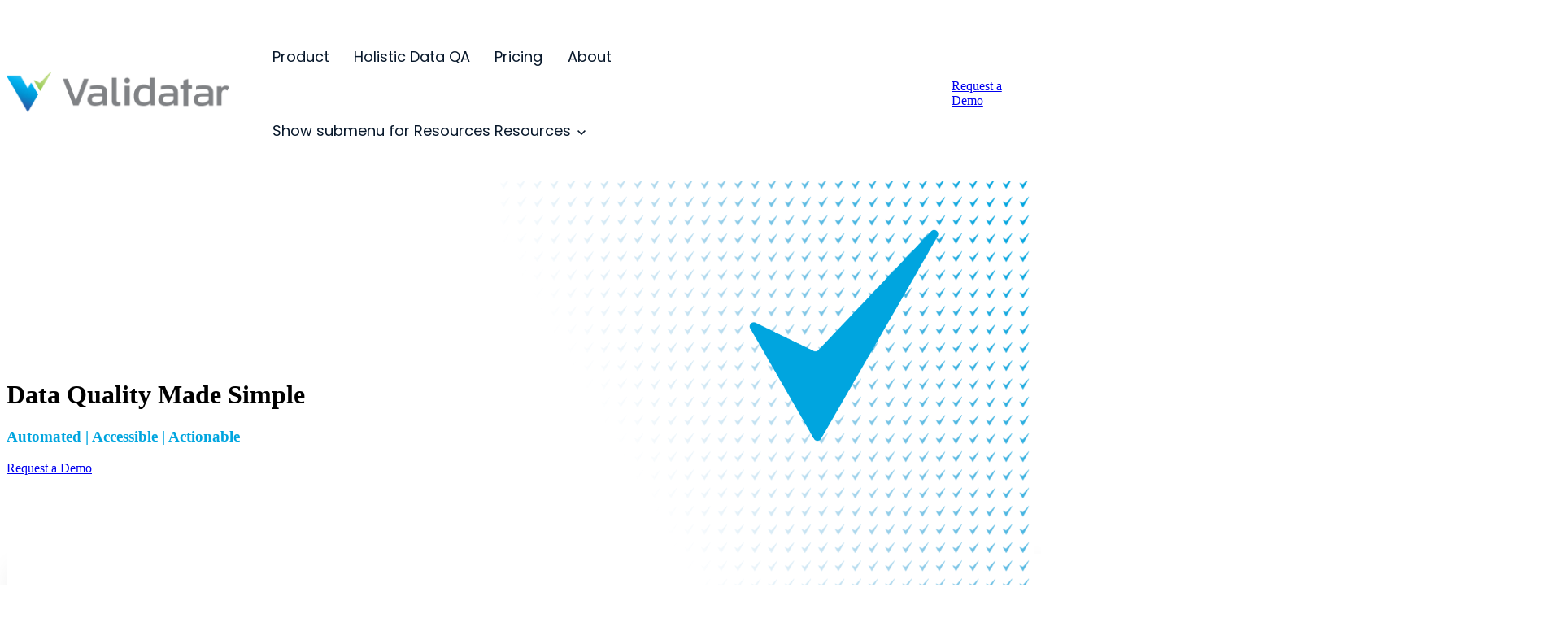

--- FILE ---
content_type: text/html; charset=UTF-8
request_url: https://www.validatar.com/
body_size: 17812
content:
<!doctype html><html lang="en"><head>
		<meta charset="utf-8">
		<title>Validatar | The Data Quality Platform</title>
		<meta name="description" content="Validatar is the Data Quality Platform with actionable, automated solutions for data quality, governance, migrations, and quality assurance.
">
		
		<link rel="SHORTCUT ICON" href="https://www.validatar.com/hubfs/Validatar%20V%5E%20Icon_Color_Gradient.png">
		
		
		
		
		<meta name="viewport" content="width=device-width, initial-scale=1">

    <script src="/hs/hsstatic/jquery-libs/static-1.1/jquery/jquery-1.7.1.js"></script>
<script>hsjQuery = window['jQuery'];</script>
    <meta property="og:description" content="Validatar is the Data Quality Platform with actionable, automated solutions for data quality, governance, migrations, and quality assurance.
">
    <meta property="og:title" content="Validatar | The Data Quality Platform">
    <meta name="twitter:description" content="Validatar is the Data Quality Platform with actionable, automated solutions for data quality, governance, migrations, and quality assurance.
">
    <meta name="twitter:title" content="Validatar | The Data Quality Platform">

    

    
    <style>
a.cta_button{-moz-box-sizing:content-box !important;-webkit-box-sizing:content-box !important;box-sizing:content-box !important;vertical-align:middle}.hs-breadcrumb-menu{list-style-type:none;margin:0px 0px 0px 0px;padding:0px 0px 0px 0px}.hs-breadcrumb-menu-item{float:left;padding:10px 0px 10px 10px}.hs-breadcrumb-menu-divider:before{content:'›';padding-left:10px}.hs-featured-image-link{border:0}.hs-featured-image{float:right;margin:0 0 20px 20px;max-width:50%}@media (max-width: 568px){.hs-featured-image{float:none;margin:0;width:100%;max-width:100%}}.hs-screen-reader-text{clip:rect(1px, 1px, 1px, 1px);height:1px;overflow:hidden;position:absolute !important;width:1px}
</style>

<link rel="stylesheet" href="https://www.validatar.com/hubfs/hub_generated/template_assets/1/183436410549/1765218789605/template_base.min.css">
<link rel="stylesheet" href="https://www.validatar.com/hubfs/hub_generated/template_assets/1/183436410548/1765218796611/template_base-overrides.min.css">
<link rel="stylesheet" href="https://www.validatar.com/hubfs/hub_generated/module_assets/1/183506011657/1742082498316/module_SR_Navigation_01.min.css">

<style>
	#hs_cos_wrapper_widget_1736502456356 .header__container {
  --dropdownwidth:230px;
  --dropdownyspacing:18px;
  --dropdownxspacing:26px;
  --dropdownlinkspacing:8px;
}

#hs_cos_wrapper_widget_1736502456356 .header__container[data-topbar-fixed=false],
#hs_cos_wrapper_widget_1736502456356 .header__container[data-topbar-fixed=true] .header__bottom {
  background:#FFFFFF;
  box-shadow:15px 25px 60px rgba(0,0,0,0%);
  --border-size:2px;
}

#hs_cos_wrapper_widget_1736502456356 .header__container.header-scroll[data-topbar-fixed=false],
#hs_cos_wrapper_widget_1736502456356 .header__container.header-scroll[data-topbar-fixed=true] .header__bottom {
  background:#ffffff;
  box-shadow:15px 25px 60px rgba(0,0,0,10%);
}

#hs_cos_wrapper_widget_1736502456356 .header__menu-item { color:#08182b; }

#hs_cos_wrapper_widget_1736502456356 .btn-wrapper.btn-none-wrapper .cta-button,
#hs_cos_wrapper_widget_1736502456356 .btn-wrapper.btn-none-wrapper .cta_button {
  color:#08182b;
  font-family:Poppins,sans-serif;
  font-style:normal;
  font-weight:normal;
  text-decoration:none;
  border:none !important;
  padding:0 !important;
}

#hs_cos_wrapper_widget_1736502456356 .header__menu-link {
  color:inherit;
  font-size:18px;
  font-family:Poppins,sans-serif;
  font-style:normal;
  font-weight:normal;
  text-decoration:none;
}

#hs_cos_wrapper_widget_1736502456356 .header__menu-item--depth-1>.header__menu-child-toggle svg { color:inherit; }

#hs_cos_wrapper_widget_1736502456356 .header__menu-item--depth-1.header__menu-item:hover,
#hs_cos_wrapper_widget_1736502456356 .header__menu-item--depth-1.header__menu-item:focus,
#hs_cos_wrapper_widget_1736502456356 .btn-wrapper.btn-none-wrapper .cta-button:hover,
#hs_cos_wrapper_widget_1736502456356 .btn-wrapper.btn-none-wrapper .cta-button:focus,
#hs_cos_wrapper_widget_1736502456356 .btn-wrapper.btn-none-wrapper .cta_button:hover,
#hs_cos_wrapper_widget_1736502456356 .btn-wrapper.btn-none-wrapper .cta_button:focus { color:#00a5df; }

#hs_cos_wrapper_widget_1736502456356 .header__menu-item--depth-1>.header__menu-link:active,
#hs_cos_wrapper_widget_1736502456356 .header__menu-item--depth-1.header__menu-link--active-link { color:#08182b; }

#hs_cos_wrapper_widget_1736502456356 .header__menu--desktop .header__menu-submenu {
  border-top:2px none #1B4332;
  border-right:0px none #1B4332;
  border-bottom:0px none #1B4332;
  border-left:0px none #1B4332;
}

#hs_cos_wrapper_widget_1736502456356 .header__menu--mobile { background-color:#ffffff; }

#hs_cos_wrapper_widget_1736502456356 .header__menu--mobile .header__menu-submenu { background-color:#ffffff; }

#hs_cos_wrapper_widget_1736502456356 .header__menu-submenu { background-color:#ffffff; }

#hs_cos_wrapper_widget_1736502456356 .header__container .header__menu-submenu .header__menu-item { color:#08182b; }

#hs_cos_wrapper_widget_1736502456356 .header__container .header__menu--mobile .header__menu-submenu .header__menu-item { color:#08182b; }

#hs_cos_wrapper_widget_1736502456356 .header__container .header__menu-submenu .header__menu-item:hover,
#hs_cos_wrapper_widget_1736502456356 .header__container .header__menu-submenu .header__menu-item:focus {
  background-color:#ffffff;
  color:#00a5df;
}

#hs_cos_wrapper_widget_1736502456356 .header__container .header__menu-submenu .header__menu-item:active,
#hs_cos_wrapper_widget_1736502456356 .header__container .header__menu-submenu .header__menu-link--active-link {
  background-color:#ffffff;
  color:#08182b;
}

#hs_cos_wrapper_widget_1736502456356 .header__menu-back {
  font-family:Poppins,sans-serif;
  font-style:normal;
  font-weight:normal;
  text-decoration:none;
  color:#FFFFFF;
  font-size:14px;
}

#hs_cos_wrapper_widget_1736502456356 .header__menu-back:hover { color:#00a5df; }

#hs_cos_wrapper_widget_1736502456356 .header__menu-announcement {
  padding-top:0.5rem;
  padding-right:1rem;
  padding-bottom:0.5rem;
  padding-left:1rem;
  margin-top:0rem;
  margin-bottom:0rem;
}

#hs_cos_wrapper_widget_1736502456356 .header__top {
  background-color:#08182b;
  transition:background-color 250ms ease;
}

#hs_cos_wrapper_widget_1736502456356 .header__top:hover {
  background-color:#00a5df;
  transition:background-color 250ms ease;
}

#hs_cos_wrapper_widget_1736502456356 .header__menu--top .header__menu-item--depth-1:hover,
#hs_cos_wrapper_widget_1736502456356 .header__menu--top .header__menu-item--depth-1:active,
#hs_cos_wrapper_widget_1736502456356 .header__menu--top .header__menu-item--depth-1>.header__menu-link,
#hs_cos_wrapper_widget_1736502456356 .header__menu--top .header__menu-item--depth-1.header__menu-link--active-link {
  color:#ffffff;
  font-size:12px;
  font-family:Poppins,sans-serif;
  font-style:normal;
  font-weight:normal;
  text-decoration:none;
}

#hs_cos_wrapper_widget_1736502456356 .header__wrapper--top .lang_list_class li a,
#hs_cos_wrapper_widget_1736502456356 .header__menu--top .header__menu-link { font-size:12px; }

#hs_cos_wrapper_widget_1736502456356 .search--icon,
#hs_cos_wrapper_widget_1736502456356 .hs-search-field__input { background:#F5F7F9; }

#hs_cos_wrapper_widget_1736502456356 .hs-search-field__input:not([type='radio']):not([type='checkbox']):not([type='file']):not([type='submit']) { color:#30343B; }

#hs_cos_wrapper_widget_1736502456356 .header__menu-submenu { transition:visibility 0s linear 300ms,opacity 300ms,top 300ms; }

#hs_cos_wrapper_widget_1736502456356 .header__menu-item--open>.header__menu-submenu { transition:visibility 0s linear 0s,opacity 300ms,top 300ms,transform 300ms; }

#hs_cos_wrapper_widget_1736502456356 .header__menu-item--depth-1[data-mega="true"] .header__menu-submenu.header__menu-submenu--level-3,
#hs_cos_wrapper_widget_1736502456356 .header__menu-item--depth-1[data-mega="true"] .header__menu-item--open>.header__menu-submenu.header__menu-submenu--level-3 { transition:unset; }

#hs_cos_wrapper_widget_1736502456356 .header__container[data-layout="mobile"] .header__menu-submenu { transition:visibility 0s linear 100ms,opacity 100ms,transform 300ms; }

#hs_cos_wrapper_widget_1736502456356 .header__container[data-layout="mobile"] .header__menu-item--open>.header__menu-submenu { transition:visibility 0s linear 0s,opacity 100ms,transform 300ms; }

	/* Mega Menu */
	.header__container[data-layout='desktop'] .header__menu-item[data-mega='true'] .header__menu-submenu button.header__menu-link {
		background-color: #ffffff;
		color: #08182b !important;
	}
</style>

<link rel="stylesheet" href="https://www.validatar.com/hubfs/hub_generated/module_assets/1/183507187986/1742082536456/module_SR_Hero_04.min.css">

	<style>
		.widget_1739305236328 {background-color: rgba(255, 255, 255, 1.0);
			border-top: 0px none #e5e7ea;
border-bottom: 0px none #e5e7ea;
;
		}
		.widget_1739305236328 .sr-cover-image {
			position: absolute;
			width: 100%;
			
			height: 100%;
			top: 0%;
			background-image: url(https://www.validatar.com/hubfs/White%20background%20Check%20Field%20right-2.svg);
			background-size: cover;
			background-position: top right;}

		
			.widget_1739305236328  .sr-cover-image::before {
				content: "";
				width: 100%;
				height: 100%;
				position: absolute;
				top: 0;
				left: 0;
			}
		@media (min-width: 768px) {
			.widget_1739305236328 .sr-cover-image {
				background-image: url(https://www.validatar.com/hubfs/White%20background%20Check%20Field%20right-2.svg);
				
			}
		}
		.widget_1739305236328  .sr-cover-image::before {
			background-color: rgba(255, 255, 255, 0.0);
		}@media(min-width: 768px) and (max-width: 991.99px) {
			.widget_1739305236328 {background-color: rgba(255, 255, 255, 1.0);}
			.widget_1739305236328 .sr-cover-image {}}@media(max-width: 767.99px) {
			.widget_1739305236328 {background-color: rgba(255, 255, 255, 1.0);}
			.widget_1739305236328 .sr-cover-image {}}.widget_1739305236328 {
		background-color: rgba(255, 255, 255, 1.0);
		border-top: 0px none #e5e7ea;
border-bottom: 0px none #e5e7ea;

	}
    
    .widget_1739305236328 .sr-cover-image {
		background-image: url(https://www.validatar.com/hubfs/White%20background%20Check%20Field%20right-2.svg);
		background-size: cover;
		background-position: top right;
	}
	@media (min-width: 768px) {
		.widget_1739305236328 .sr-cover-image {
			background-image: url(https://www.validatar.com/hubfs/White%20background%20Check%20Field%20right-2.svg);
		}
	}
	.widget_1739305236328,
	.widget_1739305236328 > div {
		position: relative;
	}
	.widget_1739305236328 .sr-cover-image::before {
		content: "";
		width: 100%;
		height: 100%;
		position: absolute;
		top: 0;
		left: 0;
		background-color: rgba(255, 255, 255, 0.0);
	}
	@media(min-width: 768px) and (max-width: 991.99px) {.widget_1739305236328 {
			background-color: rgba(255, 255, 255, 1.0)
		}
        
		.widget_1739305236328 .sr-cover-image {
            
            background-image: none;
            
            background-color: rgba(255, 255, 255, 1.0)
		}
		.widget_1739305236328,
		.widget_1739305236328 > div {
			position: relative;
		}
		.widget_1739305236328 .sr-cover-image::before {
			content: "";
			width: 100%;
			height: 100%;
			position: absolute;
			top: 0;
			left: 0;
			background-color: rgba(255, 255, 255, 0.0);
		}
		
	}
	@media(max-width: 767.99px) {.widget_1739305236328 {
			background-color: rgba(255, 255, 255, 1.0)
		}
        
		.widget_1739305236328 .sr-cover-image {
            
            background-image: none;
            
            background-color: rgba(255, 255, 255, 1.0)
		}
		.widget_1739305236328,
		.widget_1739305236328 > div {
			position: relative;
		}
		.widget_1739305236328 .sr-cover-image::before {
			content: "";
			width: 100%;
			height: 100%;
			position: absolute;
			top: 0;
			left: 0;
			background-color: rgba(255, 255, 255, 0.0);
		}
		
	}
	</style>
	

		<style>
			#oembed_container-widget_1739837971843 .oembed_custom-thumbnail_icon svg {
				fill: #ffffff;
			}
		</style>
	

<style>
	.widget_1739837971843 {
		border-top: 0px none #e5e7ea;
border-bottom: 0px none #e5e7ea;

	}
    
	.widget_1739837971843.sr-padding-custom,
	.widget_1739837971843 .sr-padding-custom {
		padding: 0rem;
margin-top: -8rem;
margin-bottom: -12rem;
;
	}
	.widget_1739837971843 .content-wrapper {
		
		box-shadow:  15px 25px 30px 7px rgba(0, 0, 0, 10%);
	}
</style>

<link rel="stylesheet" href="https://www.validatar.com/hubfs/hub_generated/module_assets/1/183498251671/1742082454839/module_SR_Tabs_Vertical_01.min.css">

	<style>
		.module_1739392226117 {
		border: 0px none #e5e7ea;

	}
    
	.module_1739392226117.sr-padding-custom,
	.module_1739392226117 .sr-padding-custom {
		padding-top: 17rem;
padding-right: 0rem;
padding-bottom: 3rem;
padding-left: 0rem;
margin-top: 0rem;
margin-bottom: 0rem;
;
	}
		.module_1739392226117 {
			--accent: #05aee9;
		}
		.module_1739392226117 .sr-tabs-vertical-01_tab {background-color: var(--white);
			
			border-radius: 0px;
			
		}
	</style>
	
<link rel="stylesheet" href="https://www.validatar.com/hubfs/hub_generated/module_assets/1/183507175860/1742082519515/module_SR_Clients_Carousel_01.min.css">

		<style>
			.module_4 {
		border-top: 0px none #e5e7ea;
border-bottom: 0px none #e5e7ea;

	}
    
	.module_4.sr-padding-custom,
	.module_4 .sr-padding-custom {
		padding-top: 2rem;
padding-right: 0rem;
padding-bottom: 2rem;
padding-left: 0rem;
margin-top: 0rem;
margin-bottom: 0rem;
;
	}
			
			
		</style>
	
<link class="hs-async-css" rel="preload" href="https://www.validatar.com/hubfs/hub_generated/template_assets/1/183504833067/1765218790632/template_blaze-slider.min.css" as="style" onload="this.onload=null;this.rel='stylesheet'">
<noscript><link rel="stylesheet" href="https://www.validatar.com/hubfs/hub_generated/template_assets/1/183504833067/1765218790632/template_blaze-slider.min.css"></noscript>

<style>
	.widget_1739837095655 {
		border: 1px none #777777;

	}
    
	
	.widget_1739837095655 .content-wrapper {
		padding: 30px;

	}
</style>


<style>
	.widget_1740428993380 {
		border-top: 0px none #e5e7ea;
border-bottom: 0px none #e5e7ea;

	}
    
	.widget_1740428993380.sr-padding-custom,
	.widget_1740428993380 .sr-padding-custom {
		padding-top: 3rem;
padding-right: 0rem;
padding-bottom: 0rem;
padding-left: 0rem;
margin-top: 0rem;
margin-bottom: -1rem;
;
	}
	.widget_1740428993380 .content-wrapper {
		
	}
</style>


<style>
	.widget_1740432552958 {
		border-top: 0px none #e5e7ea;
border-bottom: 0px none #e5e7ea;

	}
    
	.widget_1740432552958.sr-padding-custom,
	.widget_1740432552958 .sr-padding-custom {
		padding-top: 2rem;
padding-right: 0rem;
padding-bottom: 3rem;
padding-left: 0rem;
margin-top: 0rem;
margin-bottom: 0rem;
;
	}
	.widget_1740432552958 .content-wrapper {
		
	}
</style>


<style>
	.widget_1740432724270 {
		border-top: 0px none #e5e7ea;
border-bottom: 0px none #e5e7ea;

	}
    
	.widget_1740432724270.sr-padding-custom,
	.widget_1740432724270 .sr-padding-custom {
		padding-top: 3rem;
padding-right: 0rem;
padding-bottom: 6.25rem;
padding-left: 0rem;
margin-top: 0rem;
margin-bottom: 0rem;
;
	}
	.widget_1740432724270 .content-wrapper {
		
	}
</style>

<link rel="stylesheet" href="https://www.validatar.com/hubfs/hub_generated/module_assets/1/183498251676/1742082459260/module_SR_Tabs_Testimonials_01.min.css">

	<style>
		.widget_1739981750841 {
		border-top: 0px none #e5e7ea;
border-bottom: 0px none #e5e7ea;

	}
    
	
	</style>
	
<link rel="stylesheet" href="https://www.validatar.com/hubfs/hub_generated/module_assets/1/183507188318/1764804494188/module_SR_Offer_Two_Col_03.min.css">

	<style>
		#hs_cos_wrapper_module_10 .sr-form {
  background-color:rgba(255,255,255,1.0);
  padding-top:3.125rem;
  padding-bottom:3.125rem;
  padding-left:2.5rem;
  padding-right:2.5rem;
}

	</style>
	

	<style>
		.module_10 {
		border-top: 0px none #e5e7ea;
border-bottom: 0px none #e5e7ea;

	}
    
	.module_10.sr-padding-custom,
	.module_10 .sr-padding-custom {
		padding-top: 6.25rem;
padding-right: 0rem;
padding-bottom: 6.25rem;
padding-left: 0rem;
margin-top: 0rem;
margin-bottom: 10rem;
;
	}
	</style>

<link rel="stylesheet" href="https://www.validatar.com/hubfs/hub_generated/module_assets/1/183507187886/1742082528055/module_SR_Footer_01.min.css">

		<style>
			.widget_1740629788676 {
		border-top: 0px none #e5e7ea;
border-bottom: 0px none #e5e7ea;

	}
    
	
			.sr-footer-01 .button__container {
				
				
			}
			
			.widget_1740629788676 .row.sr-spacer-bottom-50  {
				margin-bottom: 2rem;
				border-bottom: 1px solid #ebebeb;
			}
			
			.widget_1740629788676 .sr-footer-nav li a {
				
				color: inherit;
				
			}
			.widget_1740629788676 .sr-footer-nav .hs-menu-depth-1 > a,
			.widget_1740629788676 .sr-footer-nav li a,
			.widget_1740629788676 .footer-copyright p a {
				
			}
			.widget_1740629788676 .sr-footer-nav li a:hover,
			.widget_1740629788676 .footer-copyright p a:hover {
				
			}
			.widget_1740629788676 .sr-footer-nav .hs-menu-depth-1 > a {
				
			}
			
			@media (max-width: 991px){
				.sr-footer-01 .sr-footer-nav .hs-menu-wrapper > ul {
					display: flex;
					flex-direction: column;
				}
			}
			
			@media only screen and (min-width: 992px) {
				.sr-footer-01 .sr-footer-nav .hs-menu-wrapper > ul {
					justify-content: end;
				}
			}
			
			.sr-footer-01 .social .icon-1,
			.sr-footer-01 .social .icon-1 svg,
			.sr-footer-01 .social .icon-1 svg g,
			.sr-footer-01 .social .icon-1 svg g path {
				background-color: #00a5df;
				color: #ffffff;
				fill: #ffffff
			}
			
			.sr-footer-01 .social .icon-2,
			.sr-footer-01 .social .icon-2 svg,
			.sr-footer-01 .social .icon-2 svg g,
			.sr-footer-01 .social .icon-2 svg g path {
				background-color: #00a5df;
				color: #ffffff;
				fill: #ffffff
			}
			
		</style>
	
<style>
  @font-face {
    font-family: "Poppins";
    font-weight: 700;
    font-style: normal;
    font-display: swap;
    src: url("/_hcms/googlefonts/Poppins/700.woff2") format("woff2"), url("/_hcms/googlefonts/Poppins/700.woff") format("woff");
  }
  @font-face {
    font-family: "Poppins";
    font-weight: 300;
    font-style: normal;
    font-display: swap;
    src: url("/_hcms/googlefonts/Poppins/300.woff2") format("woff2"), url("/_hcms/googlefonts/Poppins/300.woff") format("woff");
  }
  @font-face {
    font-family: "Poppins";
    font-weight: 600;
    font-style: normal;
    font-display: swap;
    src: url("/_hcms/googlefonts/Poppins/600.woff2") format("woff2"), url("/_hcms/googlefonts/Poppins/600.woff") format("woff");
  }
  @font-face {
    font-family: "Poppins";
    font-weight: 400;
    font-style: normal;
    font-display: swap;
    src: url("/_hcms/googlefonts/Poppins/regular.woff2") format("woff2"), url("/_hcms/googlefonts/Poppins/regular.woff") format("woff");
  }
</style>

<!-- Editor Styles -->
<style id="hs_editor_style" type="text/css">
/* HubSpot Styles (default) */
.cell_17365024563682-background-layers {
  background-image: linear-gradient(rgba(255, 255, 255, 1), rgba(255, 255, 255, 1)) !important;
  background-position: left top !important;
  background-size: auto !important;
  background-repeat: no-repeat !important;
}
.cell_1733867645628-background-layers {
  background-image: linear-gradient(rgba(255, 255, 255, 1), rgba(255, 255, 255, 1)) !important;
  background-position: left top !important;
  background-size: auto !important;
  background-repeat: no-repeat !important;
}
</style>
    <script defer src="https://www.validatar.com/hubfs/hub_generated/template_assets/1/183504833066/1765218791645/template_blaze-slider.min.js"></script>

    
<!--  Added by GoogleAnalytics4 integration -->
<script>
var _hsp = window._hsp = window._hsp || [];
window.dataLayer = window.dataLayer || [];
function gtag(){dataLayer.push(arguments);}

var useGoogleConsentModeV2 = true;
var waitForUpdateMillis = 1000;


if (!window._hsGoogleConsentRunOnce) {
  window._hsGoogleConsentRunOnce = true;

  gtag('consent', 'default', {
    'ad_storage': 'denied',
    'analytics_storage': 'denied',
    'ad_user_data': 'denied',
    'ad_personalization': 'denied',
    'wait_for_update': waitForUpdateMillis
  });

  if (useGoogleConsentModeV2) {
    _hsp.push(['useGoogleConsentModeV2'])
  } else {
    _hsp.push(['addPrivacyConsentListener', function(consent){
      var hasAnalyticsConsent = consent && (consent.allowed || (consent.categories && consent.categories.analytics));
      var hasAdsConsent = consent && (consent.allowed || (consent.categories && consent.categories.advertisement));

      gtag('consent', 'update', {
        'ad_storage': hasAdsConsent ? 'granted' : 'denied',
        'analytics_storage': hasAnalyticsConsent ? 'granted' : 'denied',
        'ad_user_data': hasAdsConsent ? 'granted' : 'denied',
        'ad_personalization': hasAdsConsent ? 'granted' : 'denied'
      });
    }]);
  }
}

gtag('js', new Date());
gtag('set', 'developer_id.dZTQ1Zm', true);
gtag('config', 'G-KXQQW61W96');
</script>
<script async src="https://www.googletagmanager.com/gtag/js?id=G-KXQQW61W96"></script>

<!-- /Added by GoogleAnalytics4 integration -->

    <link rel="canonical" href="https://www.validatar.com">

<!-- Verification meta tag - Google Search Console -->
<meta name="google-site-verification" content="O0hx8kMM0FWkE97LQOYW_3OQguXRGhw_vu66xdLlKtE">

<script src="https://kit.fontawesome.com/b1f7affc69.js"></script>
<link rel="stylesheet" href="https://use.typekit.net/llh5wcu.css">

<!-- Facebook Pixel Code -->
<script>
  !function(f,b,e,v,n,t,s)
  {if(f.fbq)return;n=f.fbq=function(){n.callMethod?
  n.callMethod.apply(n,arguments):n.queue.push(arguments)};
  if(!f._fbq)f._fbq=n;n.push=n;n.loaded=!0;n.version='2.0';
  n.queue=[];t=b.createElement(e);t.async=!0;
  t.src=v;s=b.getElementsByTagName(e)[0];
  s.parentNode.insertBefore(t,s)}(window, document,'script',
  'https://connect.facebook.net/en_US/fbevents.js');
  fbq('init', '789673508300973');
  fbq('track', 'PageView');
</script>
<noscript>&lt;img  height="1" width="1" style="display:none" src="https://www.facebook.com/tr?id=789673508300973&amp;amp;ev=PageView&amp;amp;noscript=1"&gt;</noscript>
<!-- End Facebook Pixel Code -->

<meta name="facebook-domain-verification" content="2r284q0g1gdd9dut3s4v70w5r2kfca">  

<!-- Global site tag (gtag.js) - Google Ads: 416261356 -->
<script async src="https://www.googletagmanager.com/gtag/js?id=AW-416261356"></script>
<script>
  window.dataLayer = window.dataLayer || [];
  function gtag(){dataLayer.push(arguments);}
  gtag('js', new Date());

  gtag('config', 'AW-416261356');
</script>
<!-- Event snippet for Validatar Conversion_Demo Request conversion page -->
<script>
  gtag('event', 'conversion', {'send_to': 'AW-416261356/5wKjCLeSo_sBEOzJvsYB'});
</script>
<!-- Global site tag OUTPLAY -->
<script>
  (function(o, u, t, p, l, a, y, _, h, q) {
    if (!o[p] || !o[p]._q) {
      for (; _ < y.length; ) l(a, y[_++]);
      q = u.getElementsByTagName(t)[0];h = u.createElement(t);h.async = 1;
      h.src = "https://us4-cx.outplayhq.com/js/build.min.js";q.parentNode.insertBefore(h, q);o[p] = a;
    }
  })(window,document,"script","outplayhq",function(g, r) {
    g[r] = function() {
      g._q.push([r, arguments]);
    };
  },{ _q: [], _v: 1 },["init"],0);
  outplayhq.init("3f2ca5a467dc6e1581da85e0bb7297b0");
</script>

<!--RB2B Tracking Script -->
 <script>
    !function () {var reb2b = window.reb2b = window.reb2b || [];
    if (reb2b.invoked) return;reb2b.invoked = true;reb2b.methods = ["identify", "collect"];
    reb2b.factory = function (method) {return function () {var args = Array.prototype.slice.call(arguments);
    args.unshift(method);reb2b.push(args);return reb2b;};};
    for (var i = 0; i < reb2b.methods.length; i++) {var key = reb2b.methods[i];reb2b[key] = reb2b.factory(key);}
    reb2b.load = function (key) {var script = document.createElement("script");script.type = "text/javascript";script.async = true;
    script.src = "https://s3-us-west-2.amazonaws.com/b2bjsstore/b/" + key + "/reb2b.js.gz";
    var first = document.getElementsByTagName("script")[0];
    first.parentNode.insertBefore(script, first);};
    reb2b.SNIPPET_VERSION = "1.0.1";reb2b.load("DNXY8HK8JPO0");}();
  </script>
<!--RB2B Tracking Script -->

<!--Clarity Tracking Script -->
<script type="text/javascript">
    (function(c,l,a,r,i,t,y){
        c[a]=c[a]||function(){(c[a].q=c[a].q||[]).push(arguments)};
        t=l.createElement(r);t.async=1;t.src="https://www.clarity.ms/tag/"+i;
        y=l.getElementsByTagName(r)[0];y.parentNode.insertBefore(t,y);
    })(window, document, "clarity", "script", "qgmki51279");
</script>
<!--Clarity Tracking Script -->
<meta property="og:image" content="https://www.validatar.com/hubfs/03%20-%20Dynamic%20Symbol.png">
<meta property="og:image:width" content="500">
<meta property="og:image:height" content="500">

<meta name="twitter:image" content="https://www.validatar.com/hubfs/03%20-%20Dynamic%20Symbol.png">


<meta property="og:url" content="https://www.validatar.com">
<meta name="twitter:card" content="summary_large_image">
<meta http-equiv="content-language" content="en">






		
		
		
		
	<meta name="generator" content="HubSpot"></head>

	<body class="   hs-content-id-186037170015 hs-site-page page  sr dnd_page">

		
			
			
				<div data-global-resource-path="sr/templates/partials/site_header.html"><div class="container-fluid">
<div class="row-fluid-wrapper">
<div class="row-fluid">
<div class="span12 widget-span widget-type-cell " style="" data-widget-type="cell" data-x="0" data-w="12">

<div class="row-fluid-wrapper row-depth-1 row-number-1 dnd-section">
<div class="row-fluid ">
<div class="span12 widget-span widget-type-cell cell_17365024563682-background-layers cell_17365024563682-background-color dnd-column" style="" data-widget-type="cell" data-x="0" data-w="12">

<div class="row-fluid-wrapper row-depth-1 row-number-2 dnd-row">
<div class="row-fluid ">
<div class="span12 widget-span widget-type-custom_widget dnd-module" style="" data-widget-type="custom_widget" data-x="0" data-w="12">
<div id="hs_cos_wrapper_widget_1736502456356" class="hs_cos_wrapper hs_cos_wrapper_widget hs_cos_wrapper_type_module" style="" data-hs-cos-general-type="widget" data-hs-cos-type="module">
































<header class="header__container header__container--left" data-fixed="true" data-scroll="false" data-transparent="false" data-type="mega" data-topbar-fixed="false">
	<a class="skip-main bg-dark text-white" href="#main">Skip to main content</a>
	<script>
		
		const header = document.querySelector('.header__container');
		const device = window.matchMedia("(max-width: 1200px)");
		device.addListener(handleDeviceChange);
		function handleDeviceChange(e) {
			header.dataset.layout = e.matches ? 'mobile' : 'desktop';
		}
		handleDeviceChange(device);
	</script>
	
	<div class="header__bottom">
		<div class="container">
			<div class="header__wrapper header__wrapper--bottom">
				<div class="header__logo-col">
					
<div class="header__logo">
  
	<a href="https://www.validatar.com" role="link" class="header__logo-link">
	

		
		
		<img class="header__logo-image header__logo-default logo-hide" src="https://www.validatar.com/hs-fs/hubfs/Validatar%202020/validatar-footer-logo.png?width=281&amp;height=52&amp;name=validatar-footer-logo.png" loading="eager" alt="validatar-footer-logo" height="52" width="281" srcset="https://www.validatar.com/hs-fs/hubfs/Validatar%202020/validatar-footer-logo.png?width=141&amp;height=26&amp;name=validatar-footer-logo.png 141w, https://www.validatar.com/hs-fs/hubfs/Validatar%202020/validatar-footer-logo.png?width=281&amp;height=52&amp;name=validatar-footer-logo.png 281w, https://www.validatar.com/hs-fs/hubfs/Validatar%202020/validatar-footer-logo.png?width=422&amp;height=78&amp;name=validatar-footer-logo.png 422w, https://www.validatar.com/hs-fs/hubfs/Validatar%202020/validatar-footer-logo.png?width=562&amp;height=104&amp;name=validatar-footer-logo.png 562w, https://www.validatar.com/hs-fs/hubfs/Validatar%202020/validatar-footer-logo.png?width=703&amp;height=130&amp;name=validatar-footer-logo.png 703w, https://www.validatar.com/hs-fs/hubfs/Validatar%202020/validatar-footer-logo.png?width=843&amp;height=156&amp;name=validatar-footer-logo.png 843w" sizes="(max-width: 281px) 100vw, 281px">

		
		
		<img class="header__logo-image header__logo-scroll logo_mobile_scroll" src="https://www.validatar.com/hs-fs/hubfs/Validatar%202020/validatar-footer-logo.png?width=281&amp;height=52&amp;name=validatar-footer-logo.png" loading="eager" alt="validatar-footer-logo" height="52" width="281" srcset="https://www.validatar.com/hs-fs/hubfs/Validatar%202020/validatar-footer-logo.png?width=141&amp;height=26&amp;name=validatar-footer-logo.png 141w, https://www.validatar.com/hs-fs/hubfs/Validatar%202020/validatar-footer-logo.png?width=281&amp;height=52&amp;name=validatar-footer-logo.png 281w, https://www.validatar.com/hs-fs/hubfs/Validatar%202020/validatar-footer-logo.png?width=422&amp;height=78&amp;name=validatar-footer-logo.png 422w, https://www.validatar.com/hs-fs/hubfs/Validatar%202020/validatar-footer-logo.png?width=562&amp;height=104&amp;name=validatar-footer-logo.png 562w, https://www.validatar.com/hs-fs/hubfs/Validatar%202020/validatar-footer-logo.png?width=703&amp;height=130&amp;name=validatar-footer-logo.png 703w, https://www.validatar.com/hs-fs/hubfs/Validatar%202020/validatar-footer-logo.png?width=843&amp;height=156&amp;name=validatar-footer-logo.png 843w" sizes="(max-width: 281px) 100vw, 281px">

		
		

	
	</a>
	
</div>

				</div>
				<div class="header__menu-col m-right-auto">
					
<nav class="header__menu header__menu--desktop" aria-label="Desktop navigation">
	<ul class="header__menu-wrapper list-unstyled my-0 has-next-true">
		


	








<li class="header__menu-item header__menu-item--depth-1   hs-skip-lang-url-rewrite" data-mega="false">
	
	<a class="header__menu-link" href="https://www.validatar.com/product">Product</a>
	
</li>





<li class="header__menu-item header__menu-item--depth-1   hs-skip-lang-url-rewrite" data-mega="false">
	
	<a class="header__menu-link" href="https://www.validatar.com/holistic-data-qa">Holistic Data QA</a>
	
</li>





<li class="header__menu-item header__menu-item--depth-1   hs-skip-lang-url-rewrite" data-mega="false">
	
	<a class="header__menu-link" href="https://www.validatar.com/pricing">Pricing</a>
	
</li>





<li class="header__menu-item header__menu-item--depth-1   hs-skip-lang-url-rewrite" data-mega="false">
	
	<a class="header__menu-link" href="https://www.validatar.com/about">About</a>
	
</li>





	

	

	

	

	

	

<li class="header__menu-item header__menu-item--depth-1 header__menu-item--has-submenu  hs-skip-lang-url-rewrite" data-mega="false">
	
	
	
	<button class="header__menu-link header__menu-link--toggle no-button" aria-haspopup="true" aria-expanded="false">
		<span class="show-for-sr">Show submenu for Resources</span>
		<span>Resources</span>
		<svg class="header__menu-child-toggle" width="10" height="7" viewbox="0 0 10 7" fill="none" xmlns="http://www.w3.org/2000/svg">
			<path fill-rule="evenodd" clip-rule="evenodd" d="M8.82082 0L5 3.82082L1.17918 0L0 1.17914L5 6.17914L10 1.17914L8.82082 0Z" fill="currentColor" />
		</svg>
	</button>
	<ul class="header__menu-submenu header__menu-submenu--level-2 list-unstyled m-0">
		
		
		
		


<li class="header__menu-item header__menu-item--depth-2   hs-skip-lang-url-rewrite" data-mega="false">
	
	<a class="header__menu-link" href="https://www.validatar.com/roi-calculator">ROI Calculator</a>
	
</li>

		
		


<li class="header__menu-item header__menu-item--depth-2   hs-skip-lang-url-rewrite" data-mega="false">
	
	<a class="header__menu-link" href="https://docs.validatar.com" target="_blank" rel="noopener">Documentation</a>
	
</li>

		
		


<li class="header__menu-item header__menu-item--depth-2   hs-skip-lang-url-rewrite" data-mega="false">
	
	<a class="header__menu-link" href="https://trust.validatar.com" target="_blank" rel="noopener">Trust Center</a>
	
</li>

		
		


<li class="header__menu-item header__menu-item--depth-2   hs-skip-lang-url-rewrite" data-mega="false">
	
	<a class="header__menu-link" href="https://status.cloud.validatar.com" target="_blank" rel="noopener">Status</a>
	
</li>

		
		


<li class="header__menu-item header__menu-item--depth-2   hs-skip-lang-url-rewrite" data-mega="false">
	
	<a class="header__menu-link" href="https://www.validatar.com/support">Support</a>
	
</li>

		
		


<li class="header__menu-item header__menu-item--depth-2   hs-skip-lang-url-rewrite" data-mega="false">
	
	<a class="header__menu-link" href="https://www.validatar.com/legal">Legal</a>
	
</li>

		
	</ul>
	
	
</li>



		
	</ul>
</nav>


					
<div class="header__menu-container header__menu-container--mobile">
	<button class="header__menu-toggle header__menu-toggle--open header__menu-toggle--show no-button">
		<span class="show-for-sr">Open main navigation</span>
		<svg width="26" height="16" viewbox="0 0 26 16" fill="none" xmlns="http://www.w3.org/2000/svg">
			<rect y="14" width="26" height="2" fill="#08182b" />
			<rect y="7" width="26" height="2" fill="#08182b" />
			<rect width="26" height="2" fill="#08182b" />
		</svg>
	</button>
	<button class="header__menu-toggle header__menu-toggle--close no-button">
		<span class="show-for-sr">Close main navigation</span>
		<svg width="21" height="21" viewbox="0 0 21 21" fill="none" xmlns="http://www.w3.org/2000/svg">
			<rect x="1" y="19" width="26" height="2" transform="rotate(-45 1 19)" fill="#08182b" />
			<rect x="2" y="1" width="26" height="2" transform="rotate(45 2 1)" fill="#08182b" />
		</svg>
	</button>
	<nav class="header__menu header__menu--mobile" aria-label="Mobile navigation" tabindex="-1">
		<ul class="header__menu-wrapper list-unstyled m-0">
			


	








<li class="header__menu-item header__menu-item--depth-1   hs-skip-lang-url-rewrite" data-mega="false">
	
	<a class="header__menu-link" href="https://www.validatar.com/product">Product</a>
	
</li>





<li class="header__menu-item header__menu-item--depth-1   hs-skip-lang-url-rewrite" data-mega="false">
	
	<a class="header__menu-link" href="https://www.validatar.com/holistic-data-qa">Holistic Data QA</a>
	
</li>





<li class="header__menu-item header__menu-item--depth-1   hs-skip-lang-url-rewrite" data-mega="false">
	
	<a class="header__menu-link" href="https://www.validatar.com/pricing">Pricing</a>
	
</li>





<li class="header__menu-item header__menu-item--depth-1   hs-skip-lang-url-rewrite" data-mega="false">
	
	<a class="header__menu-link" href="https://www.validatar.com/about">About</a>
	
</li>





	

	

	

	

	

	

<li class="header__menu-item header__menu-item--depth-1 header__menu-item--has-submenu  hs-skip-lang-url-rewrite" data-mega="false">
	
	
	
	<button class="header__menu-link header__menu-link--toggle no-button" aria-haspopup="true" aria-expanded="false">
		<span class="show-for-sr">Show submenu for Resources</span>
		<span>Resources</span>
		<svg class="header__menu-child-toggle" width="10" height="7" viewbox="0 0 10 7" fill="none" xmlns="http://www.w3.org/2000/svg">
			<path fill-rule="evenodd" clip-rule="evenodd" d="M8.82082 0L5 3.82082L1.17918 0L0 1.17914L5 6.17914L10 1.17914L8.82082 0Z" fill="currentColor" />
		</svg>
	</button>
	<ul class="header__menu-submenu header__menu-submenu--level-2 list-unstyled m-0">
		
		<li class="header__menu-item header__menu-item--depth-1 hs-skip-lang-url-rewrite">
			<button class="header__menu-link header__menu-back">
				<svg width="7" height="10" viewbox="0 0 7 10" fill="none" xmlns="http://www.w3.org/2000/svg">
					<path fill-rule="evenodd" clip-rule="evenodd" d="M6.17993 1.17918L2.35858 5L6.17993 8.82082L5.00063 10L-6.81877e-05 5L5.00063 0L6.17993 1.17918Z" fill="#30343B" />
				</svg>
				Resources
			</button>
		</li>
	    
	    
		
		
		


<li class="header__menu-item header__menu-item--depth-2   hs-skip-lang-url-rewrite" data-mega="false">
	
	<a class="header__menu-link" href="https://www.validatar.com/roi-calculator">ROI Calculator</a>
	
</li>

		
		


<li class="header__menu-item header__menu-item--depth-2   hs-skip-lang-url-rewrite" data-mega="false">
	
	<a class="header__menu-link" href="https://docs.validatar.com" target="_blank" rel="noopener">Documentation</a>
	
</li>

		
		


<li class="header__menu-item header__menu-item--depth-2   hs-skip-lang-url-rewrite" data-mega="false">
	
	<a class="header__menu-link" href="https://trust.validatar.com" target="_blank" rel="noopener">Trust Center</a>
	
</li>

		
		


<li class="header__menu-item header__menu-item--depth-2   hs-skip-lang-url-rewrite" data-mega="false">
	
	<a class="header__menu-link" href="https://status.cloud.validatar.com" target="_blank" rel="noopener">Status</a>
	
</li>

		
		


<li class="header__menu-item header__menu-item--depth-2   hs-skip-lang-url-rewrite" data-mega="false">
	
	<a class="header__menu-link" href="https://www.validatar.com/support">Support</a>
	
</li>

		
		


<li class="header__menu-item header__menu-item--depth-2   hs-skip-lang-url-rewrite" data-mega="false">
	
	<a class="header__menu-link" href="https://www.validatar.com/legal">Legal</a>
	
</li>

		
	</ul>
	
	
</li>



			
			
			
			<li class="header__menu-item header__menu-item--button header__menu-item--depth-1 hs-skip-lang-url-rewrite">
				<div class="cta-group ">
<div class="btn-wrapper btn-secondary-wrapper btn-wrapper-md"><a class="cta-button" href="javascript:postMessage({type:'HS_DISPLAY_CALL_TO_ACTION',id:188031637666});" role="link">Request a Demo</a></div></div>
			</li>
			

		</ul>
		
		


	</nav>
</div>


				</div>
				
				<div class="header__button-col hidden-phone">
					<div class="cta-group ">
<div class="btn-wrapper btn-secondary-wrapper btn-wrapper-md"><a class="cta-button" href="javascript:postMessage({type:'HS_DISPLAY_CALL_TO_ACTION',id:188031637666});" role="link">Request a Demo</a></div></div>
				</div>
				
				
			</div> 
		</div> 
	</div> 
	<div id="main-content" tabindex="-1"></div>
</header> </div>

</div><!--end widget-span -->
</div><!--end row-->
</div><!--end row-wrapper -->

</div><!--end widget-span -->
</div><!--end row-->
</div><!--end row-wrapper -->

</div><!--end widget-span -->
</div>
</div>
</div></div>
			
		

		
			<div class="container-fluid body_dnd_area">
<div class="row-fluid-wrapper">
<div class="row-fluid">
<div class="span12 widget-span widget-type-cell " style="" data-widget-type="cell" data-x="0" data-w="12">

<div class="row-fluid-wrapper row-depth-1 row-number-1 dnd-section">
<div class="row-fluid ">
<div class="span12 widget-span widget-type-cell dnd-column" style="" data-widget-type="cell" data-x="0" data-w="12">

<div class="row-fluid-wrapper row-depth-1 row-number-2 dnd-row">
<div class="row-fluid ">
<div class="span12 widget-span widget-type-custom_widget dnd-module" style="" data-widget-type="custom_widget" data-x="0" data-w="12">
<div id="hs_cos_wrapper_widget_1739305236328" class="hs_cos_wrapper hs_cos_wrapper_widget hs_cos_wrapper_type_module" style="" data-hs-cos-general-type="widget" data-hs-cos-type="module">

	

	

	<div data-parallax="false" data-background-option="image" class="sr-hero-04 sr-cover-parallax position-relative overflow-hidden widget_1739305236328 bg-custom bg-md-custom bg-lg-custom text-auto text-center prototype-no-background sr_module">

		
		<div class="sr-cover-image"></div>
		
		

		<div class="container container-large">
			
			<div class="row">
				<div class="col-lg-10 offset-lg-1">
			
					<div class="sr-cover d-flex align-items-center height-medium">
						<div class="sr-cover-inner">

							
							<div class="sr-spacer-bottom-50">
								
<h1 class="heading display-4 text-tertiary">
	Data Quality Made Simple
</h1>
								
								<div class="description lead"><h3><span style="color: #00a5df;">Automated | Accessible | Actionable</span></h3></div>
								
							</div>
							

							<div class="cta-group ">
<div class="btn-wrapper btn-secondary-wrapper btn-wrapper-md"><a class="cta-button" href="javascript:postMessage({type:'HS_DISPLAY_CALL_TO_ACTION',id:188031637666});" role="link">Request a Demo</a></div></div>

						</div>
					</div>
			
				</div>
			</div>
			
		</div>
	</div>

	

	
</div>

</div><!--end widget-span -->
</div><!--end row-->
</div><!--end row-wrapper -->

</div><!--end widget-span -->
</div><!--end row-->
</div><!--end row-wrapper -->

<div class="row-fluid-wrapper row-depth-1 row-number-3 dnd-section">
<div class="row-fluid ">
<div class="span12 widget-span widget-type-cell dnd-column" style="" data-widget-type="cell" data-x="0" data-w="12">

<div class="row-fluid-wrapper row-depth-1 row-number-4 dnd-row">
<div class="row-fluid ">
<div class="span12 widget-span widget-type-custom_widget dnd-module" style="" data-widget-type="custom_widget" data-x="0" data-w="12">
<div id="hs_cos_wrapper_widget_1739837971843" class="hs_cos_wrapper hs_cos_wrapper_widget hs_cos_wrapper_type_module" style="" data-hs-cos-general-type="widget" data-hs-cos-type="module">





<div class="sr-multicol-media sr-one-col-media-01 widget_1739837971843 bg-none sr-padding-custom text-auto  prototype-no-background sr_module">

	






	<div class="container">
		
		<div class="row">
			<div class="col-lg-10 offset-lg-1">
		

				

				<div class="row row-gap sr-valign-top">
					
					
					<div class=" col-sm-12 offset-sm-0 order-1 sr-col text-center sr-repeater-1" style="">
						<div class="content-wrapper">
							
							
							<div class="sr-video ">
	
		
		<div class="html_video position-relative">
			<video class="responsive-video-file" aria-describedby="02 - Dynamic Horizontal@2x" autoplay controls loop muted playsinline poster="https://www.validatar.com/hubfs/02%20-%20Dynamic%20Horizontal@2x.png">
				
				
				<source src="https://www.validatar.com/hubfs/Updated%20Validatar%20website%20video.mp4" type="video/mp4">
				
			</video>
			
		</div>
		
	

	
</div>
							
							
							
							
						</div>
					</div>
					
				</div>
		
			</div>
		</div>
		
	</div>
</div>



</div>

</div><!--end widget-span -->
</div><!--end row-->
</div><!--end row-wrapper -->

</div><!--end widget-span -->
</div><!--end row-->
</div><!--end row-wrapper -->

<div class="row-fluid-wrapper row-depth-1 row-number-5 dnd-section">
<div class="row-fluid ">
<div class="span12 widget-span widget-type-cell dnd-column" style="" data-widget-type="cell" data-x="0" data-w="12">

<div class="row-fluid-wrapper row-depth-1 row-number-6 dnd-row">
<div class="row-fluid ">
<div class="span12 widget-span widget-type-custom_widget dnd-module" style="" data-widget-type="custom_widget" data-x="0" data-w="12">
<div id="hs_cos_wrapper_module_1739392226117" class="hs_cos_wrapper hs_cos_wrapper_widget hs_cos_wrapper_type_module" style="" data-hs-cos-general-type="widget" data-hs-cos-type="module">

	

	

	<div class="sr-tabs-vertical-01 module_1739392226117 bg-light sr-padding-custom prototype-no-background sr_module">

		






		<div class="container">
			

					<div class="sr-spacer-bottom-50 text-tertiary ">
						
<h2 class="heading text-primary text-center">
	A Data Quality Platform Designed For You
</h2>

						
							<div class="description"><div>
<div>
<div>
<div>
<h5 style="text-align: center;">Flexible &amp; powerful solutions, for data teams big &amp; small</h5>
</div>
</div>
</div>
</div></div>
						
					</div>

					<div class="row">

						<div class=" col-lg-5 offset-lg-0 order-lg-1 d-none d-lg-block">
							<ul class="nav nav-tabs unstyle-list sticky" role="tablist">
								
									<li class="nav-item mb-0">
										<button class="nav-link active sr-tabs-vertical-01_tab text-black" data-tab="module_1739392226117_tab_1" data-toggle="tab" role="tab" aria-controls="module_1739392226117_tab_1" aria-selected="true">
											<h6 class="mb-0">
												Smart, Scalable Automation
											</h6>
										</button>
									</li>
								
									<li class="nav-item mb-0">
										<button class="nav-link sr-tabs-vertical-01_tab text-black" data-tab="module_1739392226117_tab_2" data-toggle="tab" role="tab" aria-controls="module_1739392226117_tab_2" aria-selected="true">
											<h6 class="mb-0">
												Flexible, Customizable Solutions
											</h6>
										</button>
									</li>
								
									<li class="nav-item mb-0">
										<button class="nav-link sr-tabs-vertical-01_tab text-black" data-tab="module_1739392226117_tab_3" data-toggle="tab" role="tab" aria-controls="module_1739392226117_tab_3" aria-selected="true">
											<h6 class="mb-0">
												Integrated, Trusted &amp; Transparent
											</h6>
										</button>
									</li>
								
							</ul>
						</div>

						<div class=" col-lg-6 offset-lg-1 order-lg-1 sr-spacer-top-50-lg tab-content d-none d-lg-block">
							<div class="tab-content">
								
								<div class="tab-pane active description" data-tab="module_1739392226117_tab_1" role="tabpanel" aria-labelledby="module_1739392226117_tab_1">
									
<h3 class="heading text-primary">
	Smart, Scalable Automation
</h3>
									<p>Delivering high quality, reliable data products demands automation.</p>
<p>Validatar provides automation for each step of the data quality journey:</p>
<ul>
<li>Metadata Discovery &amp; Data Profiling</li>
<li>Test Case Recommendations&nbsp;</li>
<li>Scaling with Template Tests</li>
<li>Test Execution &amp; Results</li>
<li>Notifications &amp; Alerts&nbsp;</li>
</ul>
<p style="text-align: left;"></p><div class="hs-cta-embed hs-cta-simple-placeholder hs-cta-embed-186701916461" style="max-width:100%; max-height:100%; width:182px;height:50.390625px" data-hubspot-wrapper-cta-id="186701916461">
  <a href="/hs/cta/wi/redirect?encryptedPayload=AVxigLIEwZGAT0%2FgikbdgbPS70xUTvmgWPKUF1wDqTza39eGbwT8WNpAjf5W85B8pqnrK3yP6Q9fzBNBE5TDZTTKZZ8xsjvb3O9dCgL3Z4N0veaxe1GnH7NUVdxQ%2BDqYZh6IdG6QGJASBmx0c54Bbds0q1d342JJy2fsASVT5aj1%2BL2hGIlrKjY4zXaihzJel3Bl&amp;webInteractiveContentId=186701916461&amp;portalId=21311514" target="_blank" rel="noopener" crossorigin="anonymous">
    <img alt="Learn More" loading="lazy" src="https://no-cache.hubspot.com/cta/default/21311514/interactive-186701916461.png" style="height: 100%; width: 100%; object-fit: fill" onerror="this.style.display='none'">
  </a>
</div>
<p></p>
								</div>
								
								<div class="tab-pane description" data-tab="module_1739392226117_tab_2" role="tabpanel" aria-labelledby="module_1739392226117_tab_2">
									
<h3 class="heading text-primary">
	Flexible, Customizable Solutions
</h3>
									<p>Complex, unique data requires flexible QA solutions.</p>
<p>Validatar's open framework provides powerful customization with endless possibilities.</p>
<p>Any data, any format, any source- all can be connected, profiled, tested and monitored.</p>
<p>Flexible deployment options work with every environment.</p>
<p>Seamlessly connect with existing data pipelines, databases, and tools for accuracy and integrity across all your data assets.</p>
<div class="hs-cta-embed hs-cta-simple-placeholder hs-cta-embed-186701916520" style="max-width:100%; max-height:100%; width:182px;height:50.390625px" data-hubspot-wrapper-cta-id="186701916520">
  <a href="/hs/cta/wi/redirect?encryptedPayload=AVxigLJ1JcuNfltmP9gxkaIvg21cQ1OlOiZjTw7%2FgYviRV%2B3arrLio8l97j48wGNC9Q4ldeddfAeJOVL1DK7pYtx%2Fm8SLIuI%2BeDdN6823MnsHFMiS17Orqua1xrZBsudieTsy3IAQLc59aLAkVAf3ak8Xh4NBkSp0hMbo4rs3kJcqPVuM%2FYsQirnyP9oxsna7A%3D%3D&amp;webInteractiveContentId=186701916520&amp;portalId=21311514" target="_blank" rel="noopener" crossorigin="anonymous">
    <img alt="Learn More" loading="lazy" src="https://no-cache.hubspot.com/cta/default/21311514/interactive-186701916520.png" style="height: 100%; width: 100%; object-fit: fill" onerror="this.style.display='none'">
  </a>
</div>

								</div>
								
								<div class="tab-pane description" data-tab="module_1739392226117_tab_3" role="tabpanel" aria-labelledby="module_1739392226117_tab_3">
									
<h3 class="heading text-primary">
	Integrated, Trusted &amp; Transparent
</h3>
									<p><span>Know the quality of your data quickly so you can make meaningful, data-driven decisions now.</span></p>
<p><span>With centralized, auditable results,&nbsp; the right people have timely visibility to the right data.</span></p>
<p><span>Validatar's built-in data catalog enables teams to customize documentation and create a framework for scaling data governance initiatives.</span></p>
<p></p><div class="hs-cta-embed hs-cta-simple-placeholder hs-cta-embed-186701916539" style="max-width:100%; max-height:100%; width:182px;height:50.390625px" data-hubspot-wrapper-cta-id="186701916539">
  <a href="/hs/cta/wi/redirect?encryptedPayload=AVxigLKAThhcK4F1xo2xmYhbkr7rZDaofAL6tzzY%2F6nNMKAs4ezaWad%2FZLKnflpCfKQ%2Bz%2BAcY%2BD1Q0H1T6hWBI9ZzBO0HCEjvVvGqZ7izTVtNb0yzwHxfW26%2BzXTepp5IrC%2FudWCfAtkWRdDeaEECMsPSVhT6g596%2FE3u7qy%2Fxhnuzo3tj4JohfyQ%2FPxU77tTUA%2FeA%3D%3D&amp;webInteractiveContentId=186701916539&amp;portalId=21311514" target="_blank" rel="noopener" crossorigin="anonymous">
    <img alt="Learn More" loading="lazy" src="https://no-cache.hubspot.com/cta/default/21311514/interactive-186701916539.png" style="height: 100%; width: 100%; object-fit: fill" onerror="this.style.display='none'">
  </a>
</div>
<p></p>
								</div>
								
							</div>
						</div>

						<section class="details-group d-lg-none col-12" data-one="">
							
							<details class="details sr-tabs-vertical-01_tab sr-border text-black">
								<summary class="details__summary ">
									<h6 class="text- mb-0">Smart, Scalable Automation</h6>
									<span class="details-icon"></span>
								</summary>
								<div class="details__content description text-">
									
<h3 class="heading text-primary">
	Smart, Scalable Automation
</h3>
									<p>Delivering high quality, reliable data products demands automation.</p>
<p>Validatar provides automation for each step of the data quality journey:</p>
<ul>
<li>Metadata Discovery &amp; Data Profiling</li>
<li>Test Case Recommendations&nbsp;</li>
<li>Scaling with Template Tests</li>
<li>Test Execution &amp; Results</li>
<li>Notifications &amp; Alerts&nbsp;</li>
</ul>
<p style="text-align: left;"></p><div class="hs-cta-embed hs-cta-simple-placeholder hs-cta-embed-186701916461" style="max-width:100%; max-height:100%; width:182px;height:50.390625px" data-hubspot-wrapper-cta-id="186701916461">
  <a href="/hs/cta/wi/redirect?encryptedPayload=AVxigLIEwZGAT0%2FgikbdgbPS70xUTvmgWPKUF1wDqTza39eGbwT8WNpAjf5W85B8pqnrK3yP6Q9fzBNBE5TDZTTKZZ8xsjvb3O9dCgL3Z4N0veaxe1GnH7NUVdxQ%2BDqYZh6IdG6QGJASBmx0c54Bbds0q1d342JJy2fsASVT5aj1%2BL2hGIlrKjY4zXaihzJel3Bl&amp;webInteractiveContentId=186701916461&amp;portalId=21311514" target="_blank" rel="noopener" crossorigin="anonymous">
    <img alt="Learn More" loading="lazy" src="https://no-cache.hubspot.com/cta/default/21311514/interactive-186701916461.png" style="height: 100%; width: 100%; object-fit: fill" onerror="this.style.display='none'">
  </a>
</div>
<p></p>
								</div>
							</details>
							
							<details class="details sr-tabs-vertical-01_tab sr-border text-black">
								<summary class="details__summary ">
									<h6 class="text- mb-0">Flexible, Customizable Solutions</h6>
									<span class="details-icon"></span>
								</summary>
								<div class="details__content description text-">
									
<h3 class="heading text-primary">
	Flexible, Customizable Solutions
</h3>
									<p>Complex, unique data requires flexible QA solutions.</p>
<p>Validatar's open framework provides powerful customization with endless possibilities.</p>
<p>Any data, any format, any source- all can be connected, profiled, tested and monitored.</p>
<p>Flexible deployment options work with every environment.</p>
<p>Seamlessly connect with existing data pipelines, databases, and tools for accuracy and integrity across all your data assets.</p>
<div class="hs-cta-embed hs-cta-simple-placeholder hs-cta-embed-186701916520" style="max-width:100%; max-height:100%; width:182px;height:50.390625px" data-hubspot-wrapper-cta-id="186701916520">
  <a href="/hs/cta/wi/redirect?encryptedPayload=AVxigLJ1JcuNfltmP9gxkaIvg21cQ1OlOiZjTw7%2FgYviRV%2B3arrLio8l97j48wGNC9Q4ldeddfAeJOVL1DK7pYtx%2Fm8SLIuI%2BeDdN6823MnsHFMiS17Orqua1xrZBsudieTsy3IAQLc59aLAkVAf3ak8Xh4NBkSp0hMbo4rs3kJcqPVuM%2FYsQirnyP9oxsna7A%3D%3D&amp;webInteractiveContentId=186701916520&amp;portalId=21311514" target="_blank" rel="noopener" crossorigin="anonymous">
    <img alt="Learn More" loading="lazy" src="https://no-cache.hubspot.com/cta/default/21311514/interactive-186701916520.png" style="height: 100%; width: 100%; object-fit: fill" onerror="this.style.display='none'">
  </a>
</div>

								</div>
							</details>
							
							<details class="details sr-tabs-vertical-01_tab sr-border text-black">
								<summary class="details__summary ">
									<h6 class="text- mb-0">Integrated, Trusted &amp; Transparent</h6>
									<span class="details-icon"></span>
								</summary>
								<div class="details__content description text-">
									
<h3 class="heading text-primary">
	Integrated, Trusted &amp; Transparent
</h3>
									<p><span>Know the quality of your data quickly so you can make meaningful, data-driven decisions now.</span></p>
<p><span>With centralized, auditable results,&nbsp; the right people have timely visibility to the right data.</span></p>
<p><span>Validatar's built-in data catalog enables teams to customize documentation and create a framework for scaling data governance initiatives.</span></p>
<p></p><div class="hs-cta-embed hs-cta-simple-placeholder hs-cta-embed-186701916539" style="max-width:100%; max-height:100%; width:182px;height:50.390625px" data-hubspot-wrapper-cta-id="186701916539">
  <a href="/hs/cta/wi/redirect?encryptedPayload=AVxigLKAThhcK4F1xo2xmYhbkr7rZDaofAL6tzzY%2F6nNMKAs4ezaWad%2FZLKnflpCfKQ%2Bz%2BAcY%2BD1Q0H1T6hWBI9ZzBO0HCEjvVvGqZ7izTVtNb0yzwHxfW26%2BzXTepp5IrC%2FudWCfAtkWRdDeaEECMsPSVhT6g596%2FE3u7qy%2Fxhnuzo3tj4JohfyQ%2FPxU77tTUA%2FeA%3D%3D&amp;webInteractiveContentId=186701916539&amp;portalId=21311514" target="_blank" rel="noopener" crossorigin="anonymous">
    <img alt="Learn More" loading="lazy" src="https://no-cache.hubspot.com/cta/default/21311514/interactive-186701916539.png" style="height: 100%; width: 100%; object-fit: fill" onerror="this.style.display='none'">
  </a>
</div>
<p></p>
								</div>
							</details>
							
						</section>

					</div>
			
		</div>
	</div>

	

</div>

</div><!--end widget-span -->
</div><!--end row-->
</div><!--end row-wrapper -->

</div><!--end widget-span -->
</div><!--end row-->
</div><!--end row-wrapper -->

<div class="row-fluid-wrapper row-depth-1 row-number-7 dnd-section">
<div class="row-fluid ">
<div class="span12 widget-span widget-type-cell dnd-column" style="" data-widget-type="cell" data-x="0" data-w="12">

<div class="row-fluid-wrapper row-depth-1 row-number-8 dnd-row">
<div class="row-fluid ">
<div class="span12 widget-span widget-type-custom_widget dnd-module" style="" data-widget-type="custom_widget" data-x="0" data-w="12">
<div id="hs_cos_wrapper_module_4" class="hs_cos_wrapper hs_cos_wrapper_widget hs_cos_wrapper_type_module" style="" data-hs-cos-general-type="widget" data-hs-cos-type="module">



	

	

	<div class="sr-clients-carousel-01 module_4 sr-clients bg-none sr-padding-custom text-auto text-center prototype-no-background sr_module">

		






		<div class="container-xl">
			
				<div class="row">
					<div class="col-lg-10 offset-lg-1">
			

						<div>
							
<h2 class="heading">
	Trusted by Leading Data Teams
</h2>
							
							<div class="blaze-slider" data-carousel="true" data-autoplay="true" data-autoplayspeed="5" data-slides="6" style="--slides-to-show: 6;">
								<div class="blaze-container">
								  <div class="blaze-track-container">
									<div class="logo-slider column-auto blaze-track  sr-spacer-top-25 grayscale-none">
										
										
										<div>
											<img src="https://www.validatar.com/hubfs/usHealth.png" alt="usHealth" loading="lazy" style="max-width: 100%; height: auto;">
										</div>
										
										
										
										<div>
											<img src="https://www.validatar.com/hs-fs/hubfs/Logos/Customer%20Logos/GreatAmerica.png?width=520&amp;height=132&amp;name=GreatAmerica.png" alt="GreatAmerica" loading="lazy" width="520" height="132" srcset="https://www.validatar.com/hs-fs/hubfs/Logos/Customer%20Logos/GreatAmerica.png?width=260&amp;height=66&amp;name=GreatAmerica.png 260w, https://www.validatar.com/hs-fs/hubfs/Logos/Customer%20Logos/GreatAmerica.png?width=520&amp;height=132&amp;name=GreatAmerica.png 520w, https://www.validatar.com/hs-fs/hubfs/Logos/Customer%20Logos/GreatAmerica.png?width=780&amp;height=198&amp;name=GreatAmerica.png 780w, https://www.validatar.com/hs-fs/hubfs/Logos/Customer%20Logos/GreatAmerica.png?width=1040&amp;height=264&amp;name=GreatAmerica.png 1040w, https://www.validatar.com/hs-fs/hubfs/Logos/Customer%20Logos/GreatAmerica.png?width=1300&amp;height=330&amp;name=GreatAmerica.png 1300w, https://www.validatar.com/hs-fs/hubfs/Logos/Customer%20Logos/GreatAmerica.png?width=1560&amp;height=396&amp;name=GreatAmerica.png 1560w" sizes="(max-width: 520px) 100vw, 520px">
										</div>
										
										
										
										<div>
											<img src="https://www.validatar.com/hubfs/texasMutual.png" alt="texasMutual" loading="lazy" style="max-width: 100%; height: auto;">
										</div>
										
										
										
										<div>
											<img src="https://www.validatar.com/hubfs/tandigmHealth.png" alt="tandigmHealth" loading="lazy" style="max-width: 100%; height: auto;">
										</div>
										
										
										
										<div>
											<img src="https://www.validatar.com/hubfs/Logos/Customer%20Logos/Allianz.svg.png" alt="Allianz.svg" loading="lazy" style="max-width: 100%; height: auto;">
										</div>
										
										
										
										<div>
											<img src="https://www.validatar.com/hubfs/westJet.png" alt="westJet" loading="lazy" style="max-width: 100%; height: auto;">
										</div>
										
										
										
										<div>
											<img src="https://www.validatar.com/hubfs/luminex.png" alt="luminex" loading="lazy" style="max-width: 100%; height: auto;">
										</div>
										
										
										
										<div>
											<img src="https://www.validatar.com/hs-fs/hubfs/kootenaiHealth.png?width=434&amp;height=188&amp;name=kootenaiHealth.png" alt="kootenaiHealth" loading="lazy" width="434" height="188" srcset="https://www.validatar.com/hs-fs/hubfs/kootenaiHealth.png?width=217&amp;height=94&amp;name=kootenaiHealth.png 217w, https://www.validatar.com/hs-fs/hubfs/kootenaiHealth.png?width=434&amp;height=188&amp;name=kootenaiHealth.png 434w, https://www.validatar.com/hs-fs/hubfs/kootenaiHealth.png?width=651&amp;height=282&amp;name=kootenaiHealth.png 651w, https://www.validatar.com/hs-fs/hubfs/kootenaiHealth.png?width=868&amp;height=376&amp;name=kootenaiHealth.png 868w, https://www.validatar.com/hs-fs/hubfs/kootenaiHealth.png?width=1085&amp;height=470&amp;name=kootenaiHealth.png 1085w, https://www.validatar.com/hs-fs/hubfs/kootenaiHealth.png?width=1302&amp;height=564&amp;name=kootenaiHealth.png 1302w" sizes="(max-width: 434px) 100vw, 434px">
										</div>
										
										
										
										<div>
											<img src="https://www.validatar.com/hs-fs/hubfs/biotechne.png?width=356&amp;height=128&amp;name=biotechne.png" alt="biotechne" loading="lazy" width="356" height="128" srcset="https://www.validatar.com/hs-fs/hubfs/biotechne.png?width=178&amp;height=64&amp;name=biotechne.png 178w, https://www.validatar.com/hs-fs/hubfs/biotechne.png?width=356&amp;height=128&amp;name=biotechne.png 356w, https://www.validatar.com/hs-fs/hubfs/biotechne.png?width=534&amp;height=192&amp;name=biotechne.png 534w, https://www.validatar.com/hs-fs/hubfs/biotechne.png?width=712&amp;height=256&amp;name=biotechne.png 712w, https://www.validatar.com/hs-fs/hubfs/biotechne.png?width=890&amp;height=320&amp;name=biotechne.png 890w, https://www.validatar.com/hs-fs/hubfs/biotechne.png?width=1068&amp;height=384&amp;name=biotechne.png 1068w" sizes="(max-width: 356px) 100vw, 356px">
										</div>
										
										
										
										<div>
											<img src="https://www.validatar.com/hubfs/Logos/Customer%20Logos/DFW%20Hospital%20Council.png" alt="DFW Hospital Council" loading="lazy" style="max-width: 100%; height: auto;">
										</div>
										
										
										
										<div>
											<img src="https://www.validatar.com/hs-fs/hubfs/Logos/Customer%20Logos/Higginbotham.png?width=1024&amp;height=162&amp;name=Higginbotham.png" alt="Higginbotham" loading="lazy" width="1024" height="162" srcset="https://www.validatar.com/hs-fs/hubfs/Logos/Customer%20Logos/Higginbotham.png?width=512&amp;height=81&amp;name=Higginbotham.png 512w, https://www.validatar.com/hs-fs/hubfs/Logos/Customer%20Logos/Higginbotham.png?width=1024&amp;height=162&amp;name=Higginbotham.png 1024w, https://www.validatar.com/hs-fs/hubfs/Logos/Customer%20Logos/Higginbotham.png?width=1536&amp;height=243&amp;name=Higginbotham.png 1536w, https://www.validatar.com/hs-fs/hubfs/Logos/Customer%20Logos/Higginbotham.png?width=2048&amp;height=324&amp;name=Higginbotham.png 2048w, https://www.validatar.com/hs-fs/hubfs/Logos/Customer%20Logos/Higginbotham.png?width=2560&amp;height=405&amp;name=Higginbotham.png 2560w, https://www.validatar.com/hs-fs/hubfs/Logos/Customer%20Logos/Higginbotham.png?width=3072&amp;height=486&amp;name=Higginbotham.png 3072w" sizes="(max-width: 1024px) 100vw, 1024px">
										</div>
										
										
										
										<div>
											<img src="https://www.validatar.com/hs-fs/hubfs/Logos/Customer%20Logos/NTFB-logo.jpeg?width=1200&amp;height=382&amp;name=NTFB-logo.jpeg" alt="NTFB-logo" loading="lazy" width="1200" height="382" srcset="https://www.validatar.com/hs-fs/hubfs/Logos/Customer%20Logos/NTFB-logo.jpeg?width=600&amp;height=191&amp;name=NTFB-logo.jpeg 600w, https://www.validatar.com/hs-fs/hubfs/Logos/Customer%20Logos/NTFB-logo.jpeg?width=1200&amp;height=382&amp;name=NTFB-logo.jpeg 1200w, https://www.validatar.com/hs-fs/hubfs/Logos/Customer%20Logos/NTFB-logo.jpeg?width=1800&amp;height=573&amp;name=NTFB-logo.jpeg 1800w, https://www.validatar.com/hs-fs/hubfs/Logos/Customer%20Logos/NTFB-logo.jpeg?width=2400&amp;height=764&amp;name=NTFB-logo.jpeg 2400w, https://www.validatar.com/hs-fs/hubfs/Logos/Customer%20Logos/NTFB-logo.jpeg?width=3000&amp;height=955&amp;name=NTFB-logo.jpeg 3000w, https://www.validatar.com/hs-fs/hubfs/Logos/Customer%20Logos/NTFB-logo.jpeg?width=3600&amp;height=1146&amp;name=NTFB-logo.jpeg 3600w" sizes="(max-width: 1200px) 100vw, 1200px">
										</div>
										
										
									</div>
								  </div>
								  
								</div>
							</div>
						</div>
			
					</div>
				</div>
			
		</div>
	</div>

	
	
	
	
</div>

</div><!--end widget-span -->
</div><!--end row-->
</div><!--end row-wrapper -->

<div class="row-fluid-wrapper row-depth-1 row-number-9 dnd-row">
<div class="row-fluid ">
<div class="span12 widget-span widget-type-custom_widget dnd-module" style="" data-widget-type="custom_widget" data-x="0" data-w="12">
<div id="hs_cos_wrapper_widget_1739837095655" class="hs_cos_wrapper hs_cos_wrapper_widget hs_cos_wrapper_type_module" style="" data-hs-cos-general-type="widget" data-hs-cos-type="module">





<div class="sr-multicol-media sr-three-col-03 widget_1739837095655 bg-light sr-padding-half text-auto  prototype-no-background sr_module">

	






	<div class="container-fluid">
		
		<div class="row">
			<div class="col-lg-10 offset-lg-1">
		

				

				<div class="row row-gap sr-valign-stretch">
					
					
					<div class="col-md-4 sr-col text-center sr-repeater-1 d-flex flex-wrap" style="">
						<div class="content-wrapper">
							
							
							
							
<h6 class="heading">
	Built for Everyone
</h6>
<h2 class="heading text-primary">
	One Stop <br>Data Quality Shop
</h2>
							
							<div class="col-content">
								<p>Whether your data quality processes are advanced, non-existent, or somewhere in between, Validatar gets you started and scaling quickly.</p>
							</div>
							
							
						</div>
					</div>
					
					
					<div class="col-md-4 sr-col text-center sr-repeater-2 d-flex flex-wrap" style="">
						<div class="content-wrapper">
							
							
							
							
<h6 class="heading">
	Flexible &amp; Comprehensive
</h6>
<h2 class="heading text-primary">
	Accessible Data Governance
</h2>
							
							<div class="col-content">
								<p>Validatar makes data governance accessible to even the smallest data teams with a practical, fully integrated, easy-to-implement data catalog.</p>
							</div>
							
							
						</div>
					</div>
					
					
					<div class="col-md-4 sr-col text-center sr-repeater-3 d-flex flex-wrap" style="">
						<div class="content-wrapper">
							
							
							
							
<h6 class="heading">
	Trusted &amp; Transparent
</h6>
<h2 class="heading text-primary">
	Actionable, <br>AI-Ready Data
</h2>
							
							<div class="col-content">
								<p>Ensure all your data assets are accurate, compliant, and actionable- and ready to drive AI-powered insights and innovation.</p>
<p>&nbsp;</p>
							</div>
							
							
						</div>
					</div>
					
				</div>
		
			</div>
		</div>
		
	</div>
</div>



</div>

</div><!--end widget-span -->
</div><!--end row-->
</div><!--end row-wrapper -->

<div class="row-fluid-wrapper row-depth-1 row-number-10 dnd-row">
<div class="row-fluid ">
<div class="span12 widget-span widget-type-custom_widget dnd-module" style="" data-widget-type="custom_widget" data-x="0" data-w="12">
<div id="hs_cos_wrapper_widget_1740428993380" class="hs_cos_wrapper hs_cos_wrapper_widget hs_cos_wrapper_type_module" style="" data-hs-cos-general-type="widget" data-hs-cos-type="module">





<div class="sr-multicol-media sr-one-col-01 widget_1740428993380 bg-none sr-padding-custom text-auto  prototype-no-background sr_module">

	






	<div class="container">
		

				
				<div class=" sr-spacer-bottom-50">
					
<h2 class="heading h1 text-primary text-center">
	Full-Lifecycle Data Quality Delivered
</h2>
					
					<div class="description"><h5 style="text-align: center;"><span>Maximize the value of your data with comprehensive data quality</span></h5></div>
					
				</div>
				

				<div class="row row-gap sr-valign-top">
					
				</div>
		
	</div>
</div>


</div>

</div><!--end widget-span -->
</div><!--end row-->
</div><!--end row-wrapper -->

<div class="row-fluid-wrapper row-depth-1 row-number-11 dnd-row">
<div class="row-fluid ">
<div class="span12 widget-span widget-type-custom_widget dnd-module" style="" data-widget-type="custom_widget" data-x="0" data-w="12">
<div id="hs_cos_wrapper_widget_1740432552958" class="hs_cos_wrapper hs_cos_wrapper_widget hs_cos_wrapper_type_module" style="" data-hs-cos-general-type="widget" data-hs-cos-type="module">





<div class="sr-multicol-media sr-two-col-01 widget_1740432552958 bg-none sr-padding-custom text-auto  prototype-no-background sr_module">

	






	<div class="container">
		

				

				<div class="row row-gap sr-valign-top">
					
					
					<div class=" col-md-5 offset-md-0 order-md-1 sr-col  sr-repeater-1" style="">
						<div class="content-wrapper">
							
							
<h3 class="heading text-primary">
	Automated Testing
</h3>
							
							<div class="col-content">
								<p>Without testing &amp; validation across every project, you get costly delays and failures.</p>
<p>Validatar gives data teams a centralized data quality platform for every stage of every project.</p>
<ul>
<li>Testing Recommendations&nbsp;</li>
<li>Test Case Management</li>
<li>Automated Test Execution</li>
<li>Analysis and Reporting</li>
</ul>
<p></p><div class="hs-cta-embed hs-cta-simple-placeholder hs-cta-embed-186701916520" style="max-width:100%; max-height:100%; width:182px;height:50.390625px" data-hubspot-wrapper-cta-id="186701916520">
  <a href="/hs/cta/wi/redirect?encryptedPayload=AVxigLJ1JcuNfltmP9gxkaIvg21cQ1OlOiZjTw7%2FgYviRV%2B3arrLio8l97j48wGNC9Q4ldeddfAeJOVL1DK7pYtx%2Fm8SLIuI%2BeDdN6823MnsHFMiS17Orqua1xrZBsudieTsy3IAQLc59aLAkVAf3ak8Xh4NBkSp0hMbo4rs3kJcqPVuM%2FYsQirnyP9oxsna7A%3D%3D&amp;webInteractiveContentId=186701916520&amp;portalId=21311514" target="_blank" rel="noopener" crossorigin="anonymous">
    <img alt="Learn More" loading="lazy" src="https://no-cache.hubspot.com/cta/default/21311514/interactive-186701916520.png" style="height: 100%; width: 100%; object-fit: fill" onerror="this.style.display='none'">
  </a>
</div>
<p></p>
<p>&nbsp;</p>
							</div>
							
							
						</div>
					</div>
					
					
					<div class=" col-md-6 offset-md-1 order-md-1 sr-col  sr-repeater-2" style="">
						<div class="content-wrapper">
							
							
							<div class="responsive-image">
								
								
								<a href="https://www.validatar.com/product#Flexible" role="link">
								
								<img src="https://www.validatar.com/hs-fs/hubfs/Test%20Execution%20Activity.png?width=600&amp;height=413&amp;name=Test%20Execution%20Activity.png" alt="Data Quality Platform" loading="" width="600" height="413" style="max-width: 100%; height: auto;" srcset="https://www.validatar.com/hs-fs/hubfs/Test%20Execution%20Activity.png?width=300&amp;height=207&amp;name=Test%20Execution%20Activity.png 300w, https://www.validatar.com/hs-fs/hubfs/Test%20Execution%20Activity.png?width=600&amp;height=413&amp;name=Test%20Execution%20Activity.png 600w, https://www.validatar.com/hs-fs/hubfs/Test%20Execution%20Activity.png?width=900&amp;height=620&amp;name=Test%20Execution%20Activity.png 900w, https://www.validatar.com/hs-fs/hubfs/Test%20Execution%20Activity.png?width=1200&amp;height=826&amp;name=Test%20Execution%20Activity.png 1200w, https://www.validatar.com/hs-fs/hubfs/Test%20Execution%20Activity.png?width=1500&amp;height=1033&amp;name=Test%20Execution%20Activity.png 1500w, https://www.validatar.com/hs-fs/hubfs/Test%20Execution%20Activity.png?width=1800&amp;height=1239&amp;name=Test%20Execution%20Activity.png 1800w" sizes="(max-width: 600px) 100vw, 600px">
								
								</a>
								
								
							</div>
							
							
							
							
							
						</div>
					</div>
					
				</div>
		
	</div>
</div>



</div>

</div><!--end widget-span -->
</div><!--end row-->
</div><!--end row-wrapper -->

<div class="row-fluid-wrapper row-depth-1 row-number-12 dnd-row">
<div class="row-fluid ">
<div class="span12 widget-span widget-type-custom_widget dnd-module" style="" data-widget-type="custom_widget" data-x="0" data-w="12">
<div id="hs_cos_wrapper_widget_1740432724270" class="hs_cos_wrapper hs_cos_wrapper_widget hs_cos_wrapper_type_module" style="" data-hs-cos-general-type="widget" data-hs-cos-type="module">





<div class="sr-multicol-media sr-two-col-01 widget_1740432724270 bg-none sr-padding-custom text-auto  prototype-no-background sr_module">

	






	<div class="container">
		

				

				<div class="row row-gap sr-valign-center">
					
					
					<div class=" col-md-6 offset-md-0 order-md-1 sr-col  sr-repeater-1" style="">
						<div class="content-wrapper">
							
							
							<div class="responsive-image">
								
								
								<a href="https://www.validatar.com/product#Automation" role="link">
								
								<img src="https://www.validatar.com/hs-fs/hubfs/Track%20Trust%20Score%20Over%20Time.png?width=700&amp;height=394&amp;name=Track%20Trust%20Score%20Over%20Time.png" alt="Data Governance tool" loading="lazy" width="700" height="394" style="max-width: 100%; height: auto;" srcset="https://www.validatar.com/hs-fs/hubfs/Track%20Trust%20Score%20Over%20Time.png?width=350&amp;height=197&amp;name=Track%20Trust%20Score%20Over%20Time.png 350w, https://www.validatar.com/hs-fs/hubfs/Track%20Trust%20Score%20Over%20Time.png?width=700&amp;height=394&amp;name=Track%20Trust%20Score%20Over%20Time.png 700w, https://www.validatar.com/hs-fs/hubfs/Track%20Trust%20Score%20Over%20Time.png?width=1050&amp;height=591&amp;name=Track%20Trust%20Score%20Over%20Time.png 1050w, https://www.validatar.com/hs-fs/hubfs/Track%20Trust%20Score%20Over%20Time.png?width=1400&amp;height=788&amp;name=Track%20Trust%20Score%20Over%20Time.png 1400w, https://www.validatar.com/hs-fs/hubfs/Track%20Trust%20Score%20Over%20Time.png?width=1750&amp;height=985&amp;name=Track%20Trust%20Score%20Over%20Time.png 1750w, https://www.validatar.com/hs-fs/hubfs/Track%20Trust%20Score%20Over%20Time.png?width=2100&amp;height=1182&amp;name=Track%20Trust%20Score%20Over%20Time.png 2100w" sizes="(max-width: 700px) 100vw, 700px">
								
								</a>
								
								
							</div>
							
							
							
							
							
						</div>
					</div>
					
					
					<div class=" col-md-5 offset-md-1 order-md-1 sr-col  sr-repeater-2" style="">
						<div class="content-wrapper">
							
							
<h3 class="heading text-primary">
	Comprehensive Monitoring
</h3>
							
							<div class="col-content">
								<p>Even with the best testing, data quality issues still happen.</p>
<p>Validatar makes sure you are the first to know about any data quality issue with ongoing, comprehensive monitoring.&nbsp;&nbsp;</p>
<ul>
<li>Integrate with ETL Processes</li>
<li>Track Quality Metrics</li>
<li>Detect &amp; Report Data Anomalies</li>
<li>Monitor Security &amp; Compliance&nbsp;</li>
</ul>
<p></p><div class="hs-cta-embed hs-cta-simple-placeholder hs-cta-embed-186701916461" style="max-width:100%; max-height:100%; width:182px;height:50.390625px" data-hubspot-wrapper-cta-id="186701916461">
  <a href="/hs/cta/wi/redirect?encryptedPayload=AVxigLIEwZGAT0%2FgikbdgbPS70xUTvmgWPKUF1wDqTza39eGbwT8WNpAjf5W85B8pqnrK3yP6Q9fzBNBE5TDZTTKZZ8xsjvb3O9dCgL3Z4N0veaxe1GnH7NUVdxQ%2BDqYZh6IdG6QGJASBmx0c54Bbds0q1d342JJy2fsASVT5aj1%2BL2hGIlrKjY4zXaihzJel3Bl&amp;webInteractiveContentId=186701916461&amp;portalId=21311514" target="_blank" rel="noopener" crossorigin="anonymous">
    <img alt="Learn More" loading="lazy" src="https://no-cache.hubspot.com/cta/default/21311514/interactive-186701916461.png" style="height: 100%; width: 100%; object-fit: fill" onerror="this.style.display='none'">
  </a>
</div>
<p></p>
							</div>
							
							
						</div>
					</div>
					
				</div>
		
	</div>
</div>



</div>

</div><!--end widget-span -->
</div><!--end row-->
</div><!--end row-wrapper -->

<div class="row-fluid-wrapper row-depth-1 row-number-13 dnd-row">
<div class="row-fluid ">
<div class="span12 widget-span widget-type-custom_widget dnd-module" style="" data-widget-type="custom_widget" data-x="0" data-w="12">
<div id="hs_cos_wrapper_widget_1739981750841" class="hs_cos_wrapper hs_cos_wrapper_widget hs_cos_wrapper_type_module" style="" data-hs-cos-general-type="widget" data-hs-cos-type="module">

	

	

	

	<div class="sr-tabs-testimonials-01 widget_1739981750841 bg-tertiary sr-padding-half text-white text-center prototype-no-background sr_module">

		






		<div class="container">
			
			<div class="row">
				<div class="col-lg-10 offset-lg-1">
			
					
					

					<div class="sr-tabs-testimonials-01-wrapper">
						<div class="sr-tabs-testimonials-01-content tab-content sr-spacer-bottom-50">
							
							<div class="tab-pane active description" data-tab="widget_1739981750841_tab_1" role="tabpanel" aria-labelledby="widget_1739981750841_tab_1">
								
								<div class="icon-wrapper sr-spacer-bottom-25" style="--icon-color: var(--primary)">
									
									<svg width="30px" height="26px" viewbox="0 0 30 26" version="1.1" xmlns="http://www.w3.org/2000/svg" xmlns:xlink="http://www.w3.org/1999/xlink"><g id="Modules" stroke="none" stroke-width="1" fill="none" fill-rule="evenodd"><g id="Phase-9-11-Modules" transform="translate(-980.000000, -2768.000000)"><g id="SR-Cards-Testimonials-02" transform="translate(0.000000, 2630.000000)"><g id="article" transform="translate(930.000000, 60.000000)"><g id="Group" transform="translate(50.000000, 78.000000)"><g id="Group-4"><g id="left-quote"><path d="M9.535,11.5434375 C8.80125,11.3321875 8.0675,11.225 7.35375,11.225 C6.2515625,11.225 5.331875,11.476875 4.61875,11.7853125 C5.30625,9.2684375 6.9578125,4.925625 10.2478125,4.4365625 C10.5525,4.39125 10.8021875,4.1709375 10.8853125,3.874375 L11.604375,1.3025 C11.665,1.085 11.6290625,0.8521875 11.505,0.6634375 C11.3809375,0.4746875 11.1815625,0.34875 10.958125,0.318125 C10.7153125,0.285 10.4678125,0.268125 10.2225,0.268125 C6.2734375,0.268125 2.3625,4.39 0.7121875,10.291875 C-0.2565625,13.754375 -0.540625,18.96 1.845625,22.2365625 C3.1809375,24.07 5.1290625,25.0490625 7.6359375,25.146875 C7.64625,25.1471875 7.65625,25.1475 7.6665625,25.1475 C10.7596875,25.1475 13.5025,23.064375 14.336875,20.0821875 C14.8353125,18.299375 14.61,16.4296875 13.701875,14.81625 C12.8034375,13.2209375 11.32375,12.058125 9.535,11.5434375 Z" id="Path"></path><path d="M28.8971875,14.8165625 C27.99875,13.2209375 26.5190625,12.058125 24.7303125,11.5434375 C23.9965625,11.3321875 23.2628125,11.225 22.549375,11.225 C21.4471875,11.225 20.5271875,11.476875 19.8140625,11.7853125 C20.5015625,9.2684375 22.153125,4.925625 25.4434375,4.4365625 C25.748125,4.39125 25.9975,4.1709375 26.0809375,3.874375 L26.8,1.3025 C26.860625,1.085 26.8246875,0.8521875 26.700625,0.6634375 C26.576875,0.4746875 26.3775,0.34875 26.15375,0.318125 C25.91125,0.285 25.66375,0.268125 25.418125,0.268125 C21.4690625,0.268125 17.558125,4.39 15.9075,10.291875 C14.9390625,13.754375 14.655,18.96 17.0415625,22.2371875 C18.3765625,24.0703125 20.325,25.0496875 22.8315625,25.1471875 C22.841875,25.1475 22.851875,25.1478125 22.8625,25.1478125 C25.9553125,25.1478125 28.6984375,23.0646875 29.5328125,20.0825 C30.030625,18.2996875 29.805,16.4296875 28.8971875,14.8165625 Z" id="Path"></path></g></g></g></g></g></g></g></svg>
									
								</div>
								

								<h3><span>Validatar gave us efficiency beyond what we expected.</span></h3>
<h3><span>It enabled us to test 2,300 tables through automated scripts in a week.</span></h3>
<h3><span>26 months with zero data issues reported.</span></h3>
<h3><span>Surprise, awe &amp; disbelief being able to do something like that.</span></h3>
<p><span>VP of Data Governance @ Texas Mutual Insurance</span></p>
							</div>
							
							<div class="tab-pane description" data-tab="widget_1739981750841_tab_2" role="tabpanel" aria-labelledby="widget_1739981750841_tab_2">
								
								<div class="icon-wrapper sr-spacer-bottom-25" style="--icon-color: var(--primary)">
									
									<svg width="30px" height="26px" viewbox="0 0 30 26" version="1.1" xmlns="http://www.w3.org/2000/svg" xmlns:xlink="http://www.w3.org/1999/xlink"><g id="Modules" stroke="none" stroke-width="1" fill="none" fill-rule="evenodd"><g id="Phase-9-11-Modules" transform="translate(-980.000000, -2768.000000)"><g id="SR-Cards-Testimonials-02" transform="translate(0.000000, 2630.000000)"><g id="article" transform="translate(930.000000, 60.000000)"><g id="Group" transform="translate(50.000000, 78.000000)"><g id="Group-4"><g id="left-quote"><path d="M9.535,11.5434375 C8.80125,11.3321875 8.0675,11.225 7.35375,11.225 C6.2515625,11.225 5.331875,11.476875 4.61875,11.7853125 C5.30625,9.2684375 6.9578125,4.925625 10.2478125,4.4365625 C10.5525,4.39125 10.8021875,4.1709375 10.8853125,3.874375 L11.604375,1.3025 C11.665,1.085 11.6290625,0.8521875 11.505,0.6634375 C11.3809375,0.4746875 11.1815625,0.34875 10.958125,0.318125 C10.7153125,0.285 10.4678125,0.268125 10.2225,0.268125 C6.2734375,0.268125 2.3625,4.39 0.7121875,10.291875 C-0.2565625,13.754375 -0.540625,18.96 1.845625,22.2365625 C3.1809375,24.07 5.1290625,25.0490625 7.6359375,25.146875 C7.64625,25.1471875 7.65625,25.1475 7.6665625,25.1475 C10.7596875,25.1475 13.5025,23.064375 14.336875,20.0821875 C14.8353125,18.299375 14.61,16.4296875 13.701875,14.81625 C12.8034375,13.2209375 11.32375,12.058125 9.535,11.5434375 Z" id="Path"></path><path d="M28.8971875,14.8165625 C27.99875,13.2209375 26.5190625,12.058125 24.7303125,11.5434375 C23.9965625,11.3321875 23.2628125,11.225 22.549375,11.225 C21.4471875,11.225 20.5271875,11.476875 19.8140625,11.7853125 C20.5015625,9.2684375 22.153125,4.925625 25.4434375,4.4365625 C25.748125,4.39125 25.9975,4.1709375 26.0809375,3.874375 L26.8,1.3025 C26.860625,1.085 26.8246875,0.8521875 26.700625,0.6634375 C26.576875,0.4746875 26.3775,0.34875 26.15375,0.318125 C25.91125,0.285 25.66375,0.268125 25.418125,0.268125 C21.4690625,0.268125 17.558125,4.39 15.9075,10.291875 C14.9390625,13.754375 14.655,18.96 17.0415625,22.2371875 C18.3765625,24.0703125 20.325,25.0496875 22.8315625,25.1471875 C22.841875,25.1475 22.851875,25.1478125 22.8625,25.1478125 C25.9553125,25.1478125 28.6984375,23.0646875 29.5328125,20.0825 C30.030625,18.2996875 29.805,16.4296875 28.8971875,14.8165625 Z" id="Path"></path></g></g></g></g></g></g></g></svg>
									
								</div>
								

								<h3>&nbsp;</h3>
<h3><strong>Without Validatar, my client's Snowflake migration would have taken 50% longer.</strong></h3>
<h3><strong>Validatar saved us time, saved them money, with results we all can trust.</strong></h3>
<p>Principal Consultant @ <a href="https://resultant.com/data-analytics/solutions/validatar/" rel="noopener" target="_blank">Resultant</a></p>
							</div>
							
							<div class="tab-pane description" data-tab="widget_1739981750841_tab_3" role="tabpanel" aria-labelledby="widget_1739981750841_tab_3">
								
								<div class="icon-wrapper sr-spacer-bottom-25" style="--icon-color: var(--primary)">
									
									<svg width="30px" height="26px" viewbox="0 0 30 26" version="1.1" xmlns="http://www.w3.org/2000/svg" xmlns:xlink="http://www.w3.org/1999/xlink"><g id="Modules" stroke="none" stroke-width="1" fill="none" fill-rule="evenodd"><g id="Phase-9-11-Modules" transform="translate(-980.000000, -2768.000000)"><g id="SR-Cards-Testimonials-02" transform="translate(0.000000, 2630.000000)"><g id="article" transform="translate(930.000000, 60.000000)"><g id="Group" transform="translate(50.000000, 78.000000)"><g id="Group-4"><g id="left-quote"><path d="M9.535,11.5434375 C8.80125,11.3321875 8.0675,11.225 7.35375,11.225 C6.2515625,11.225 5.331875,11.476875 4.61875,11.7853125 C5.30625,9.2684375 6.9578125,4.925625 10.2478125,4.4365625 C10.5525,4.39125 10.8021875,4.1709375 10.8853125,3.874375 L11.604375,1.3025 C11.665,1.085 11.6290625,0.8521875 11.505,0.6634375 C11.3809375,0.4746875 11.1815625,0.34875 10.958125,0.318125 C10.7153125,0.285 10.4678125,0.268125 10.2225,0.268125 C6.2734375,0.268125 2.3625,4.39 0.7121875,10.291875 C-0.2565625,13.754375 -0.540625,18.96 1.845625,22.2365625 C3.1809375,24.07 5.1290625,25.0490625 7.6359375,25.146875 C7.64625,25.1471875 7.65625,25.1475 7.6665625,25.1475 C10.7596875,25.1475 13.5025,23.064375 14.336875,20.0821875 C14.8353125,18.299375 14.61,16.4296875 13.701875,14.81625 C12.8034375,13.2209375 11.32375,12.058125 9.535,11.5434375 Z" id="Path"></path><path d="M28.8971875,14.8165625 C27.99875,13.2209375 26.5190625,12.058125 24.7303125,11.5434375 C23.9965625,11.3321875 23.2628125,11.225 22.549375,11.225 C21.4471875,11.225 20.5271875,11.476875 19.8140625,11.7853125 C20.5015625,9.2684375 22.153125,4.925625 25.4434375,4.4365625 C25.748125,4.39125 25.9975,4.1709375 26.0809375,3.874375 L26.8,1.3025 C26.860625,1.085 26.8246875,0.8521875 26.700625,0.6634375 C26.576875,0.4746875 26.3775,0.34875 26.15375,0.318125 C25.91125,0.285 25.66375,0.268125 25.418125,0.268125 C21.4690625,0.268125 17.558125,4.39 15.9075,10.291875 C14.9390625,13.754375 14.655,18.96 17.0415625,22.2371875 C18.3765625,24.0703125 20.325,25.0496875 22.8315625,25.1471875 C22.841875,25.1475 22.851875,25.1478125 22.8625,25.1478125 C25.9553125,25.1478125 28.6984375,23.0646875 29.5328125,20.0825 C30.030625,18.2996875 29.805,16.4296875 28.8971875,14.8165625 Z" id="Path"></path></g></g></g></g></g></g></g></svg>
									
								</div>
								

								<h3><strong>My analyst found one issue in one column in Snowflake.</strong></h3>
<h3><strong>Validatar let me build a template testing 20,000 columns for the same issue, &amp; then identified 12 more critical defects that had gone unnoticed for months.</strong></h3>
<h3><strong>With Validatar, we never have to worry about that type of defect again.</strong></h3>
<p>Data Quality Manager @ Brinker</p>
							</div>
							
						</div>

						<div class="sr-tabs-testimonials-01-thumbs">
							<ul class="nav nav-tabs unstyle-list d-flex flex-wrap justify-content-center" role="tablist">
								
								<li class="nav-item mb-0">
									<button class="nav-link active" data-tab="widget_1739981750841_tab_1" data-toggle="tab" role="tab" aria-controls="widget_1739981750841_tab_1" aria-selected="true">
										<img src="https://www.validatar.com/hubfs/Green%20Circle.svg" alt="Green Circle" loading="" width="20" height="20">
									</button>
								</li>
								
								<li class="nav-item mb-0">
									<button class="nav-link" data-tab="widget_1739981750841_tab_2" data-toggle="tab" role="tab" aria-controls="widget_1739981750841_tab_2" aria-selected="true">
										<img src="https://www.validatar.com/hubfs/Green%20Circle.svg" alt="Green Circle" loading="" width="20" height="20">
									</button>
								</li>
								
								<li class="nav-item mb-0">
									<button class="nav-link" data-tab="widget_1739981750841_tab_3" data-toggle="tab" role="tab" aria-controls="widget_1739981750841_tab_3" aria-selected="true">
										<img src="https://www.validatar.com/hubfs/Green%20Circle.svg" alt="Green Circle" loading="" width="20" height="20">
									</button>
								</li>
								
							</ul>
						</div>

						<div class="sr-tabs-testimonials-01-label tab-content sr-spacer-top-25">
							
							<div class="tab-pane active" data-tab="widget_1739981750841_tab_1" role="tabpanel" aria-labelledby="widget_1739981750841_tab_1">
								
							</div>
							
							<div class="tab-pane" data-tab="widget_1739981750841_tab_2" role="tabpanel" aria-labelledby="widget_1739981750841_tab_2">
								
							</div>
							
							<div class="tab-pane" data-tab="widget_1739981750841_tab_3" role="tabpanel" aria-labelledby="widget_1739981750841_tab_3">
								
							</div>
							
						</div>
					</div>
			
				</div>
			</div>
			
		</div>
	</div>
</div>

</div><!--end widget-span -->
</div><!--end row-->
</div><!--end row-wrapper -->

</div><!--end widget-span -->
</div><!--end row-->
</div><!--end row-wrapper -->

<div class="row-fluid-wrapper row-depth-1 row-number-14 dnd-section">
<div class="row-fluid ">
<div class="span12 widget-span widget-type-cell dnd-column" style="" data-widget-type="cell" data-x="0" data-w="12">

<div class="row-fluid-wrapper row-depth-1 row-number-15 dnd-row">
<div class="row-fluid ">
<div class="span12 widget-span widget-type-custom_widget dnd-module" style="" data-widget-type="custom_widget" data-x="0" data-w="12">
<div id="hs_cos_wrapper_widget_1737363505693" class="hs_cos_wrapper hs_cos_wrapper_widget hs_cos_wrapper_type_module" style="" data-hs-cos-general-type="widget" data-hs-cos-type="module"></div>

</div><!--end widget-span -->
</div><!--end row-->
</div><!--end row-wrapper -->

</div><!--end widget-span -->
</div><!--end row-->
</div><!--end row-wrapper -->

<div class="row-fluid-wrapper row-depth-1 row-number-16 dnd-section">
<div class="row-fluid ">
<div class="span6 widget-span widget-type-cell dnd-column" style="" data-widget-type="cell" data-x="0" data-w="6">

<div class="row-fluid-wrapper row-depth-1 row-number-17 dnd-row">
<div class="row-fluid ">
<div class="span12 widget-span widget-type-custom_widget dnd-module" style="" data-widget-type="custom_widget" data-x="0" data-w="12">
<div id="hs_cos_wrapper_widget_1734033266987" class="hs_cos_wrapper hs_cos_wrapper_widget hs_cos_wrapper_type_module" style="" data-hs-cos-general-type="widget" data-hs-cos-type="module"></div>

</div><!--end widget-span -->
</div><!--end row-->
</div><!--end row-wrapper -->

</div><!--end widget-span -->
<div class="span6 widget-span widget-type-cell dnd-column" style="" data-widget-type="cell" data-x="6" data-w="6">

<div class="row-fluid-wrapper row-depth-1 row-number-18 dnd-row">
<div class="row-fluid ">
<div class="span12 widget-span widget-type-custom_widget dnd-module" style="" data-widget-type="custom_widget" data-x="0" data-w="12">
<div id="hs_cos_wrapper_module_17393063295733" class="hs_cos_wrapper hs_cos_wrapper_widget hs_cos_wrapper_type_module" style="" data-hs-cos-general-type="widget" data-hs-cos-type="module"></div>

</div><!--end widget-span -->
</div><!--end row-->
</div><!--end row-wrapper -->

</div><!--end widget-span -->
</div><!--end row-->
</div><!--end row-wrapper -->

<div class="row-fluid-wrapper row-depth-1 row-number-19 dnd-section">
<div class="row-fluid ">
<div class="span12 widget-span widget-type-cell dnd-column" style="" data-widget-type="cell" data-x="0" data-w="12">

<div class="row-fluid-wrapper row-depth-1 row-number-20 dnd-row">
<div class="row-fluid ">
<div class="span12 widget-span widget-type-custom_widget dnd-module" style="" data-widget-type="custom_widget" data-x="0" data-w="12">
<div id="hs_cos_wrapper_module_10" class="hs_cos_wrapper hs_cos_wrapper_widget hs_cos_wrapper_type_module" style="" data-hs-cos-general-type="widget" data-hs-cos-type="module">




	


<div class="sr-offer-two-col-03 module_10 bg-primary sr-padding-custom prototype-no-background sr_module">

	






	<div class="content-wrapper">
		<div class="area-heading ">
			<div class="container">
				<div class="row">
					<div class="col-lg-6 text-white ">
						
<h2 class="heading">
	Ready to Transform Your Data Quality?
</h2>
						
							<div class="description">
								<p>Complete this form, and our team will reach out to schedule a personalized demo of Validatar.</p>
							</div>
						
					</div>
					<div class="col-lg-6 d-flex align-items-start">
						<div class="sr-form  btn-wrapper text-auto btn-primary-wrapper btn-block-wrapper btn-wrapper-md btn-auto">
	
	
		<div class="sr-spacer-bottom-25">
			
<h3 class="heading">
	Get Started on Your Data Quality Journey
</h3>
			
		</div>
	
	
	
	<span id="hs_cos_wrapper_module_10_" class="hs_cos_wrapper hs_cos_wrapper_widget hs_cos_wrapper_type_form" style="" data-hs-cos-general-type="widget" data-hs-cos-type="form">
<div id="hs_form_target_module_10"></div>








</span>
	
	
</div>
					</div>
				</div>
			</div>
		</div>
	</div>
</div>


</div>

</div><!--end widget-span -->
</div><!--end row-->
</div><!--end row-wrapper -->

</div><!--end widget-span -->
</div><!--end row-->
</div><!--end row-wrapper -->

<div class="row-fluid-wrapper row-depth-1 row-number-21 dnd-section">
<div class="row-fluid ">
<div class="span12 widget-span widget-type-cell cell_1733867645628-background-layers cell_1733867645628-background-color dnd-column" style="" data-widget-type="cell" data-x="0" data-w="12">

</div><!--end widget-span -->
</div><!--end row-->
</div><!--end row-wrapper -->

</div><!--end widget-span -->
</div>
</div>
</div>
		

		
			
			
				<div data-global-resource-path="sr/templates/partials/site_footer.html"><div class="container-fluid">
<div class="row-fluid-wrapper">
<div class="row-fluid">
<div class="span12 widget-span widget-type-cell " style="" data-widget-type="cell" data-x="0" data-w="12">

<div class="row-fluid-wrapper row-depth-1 row-number-1 dnd-section">
<div class="row-fluid ">
<div class="span12 widget-span widget-type-cell dnd-column" style="" data-widget-type="cell" data-x="0" data-w="12">

<div class="row-fluid-wrapper row-depth-1 row-number-2 dnd-row">
<div class="row-fluid ">
<div class="span12 widget-span widget-type-custom_widget dnd-module" style="" data-widget-type="custom_widget" data-x="0" data-w="12">
<div id="hs_cos_wrapper_widget_1740629788676" class="hs_cos_wrapper hs_cos_wrapper_widget hs_cos_wrapper_type_module" style="" data-hs-cos-general-type="widget" data-hs-cos-type="module">

	

	
	
	
	
	
	

	

	


<footer class="sr-footer sr-footer-01 widget_1740629788676 bg-white sr-padding-half text-tertiary prototype-no-background sr_module">

	






	<div class="sr-footer-nav">
		<div class="container">

			

					<div class="row sr-spacer-bottom-50">
						<div class="d-flex flex-column align-items-start justify-content-center col-md-3 order-md-1 mb-md-0 mb-5">
							
							
							
							
							

							
							<a href="https://www.validatar.com" role="link">
							
								<img src="https://www.validatar.com/hs-fs/hubfs/Validatar%202020/validatar-footer-logo.png?width=205&amp;height=38&amp;name=validatar-footer-logo.png" alt="validatar-footer-logo" loading="lazy" width="205" height="38" srcset="https://www.validatar.com/hs-fs/hubfs/Validatar%202020/validatar-footer-logo.png?width=103&amp;height=19&amp;name=validatar-footer-logo.png 103w, https://www.validatar.com/hs-fs/hubfs/Validatar%202020/validatar-footer-logo.png?width=205&amp;height=38&amp;name=validatar-footer-logo.png 205w, https://www.validatar.com/hs-fs/hubfs/Validatar%202020/validatar-footer-logo.png?width=308&amp;height=57&amp;name=validatar-footer-logo.png 308w, https://www.validatar.com/hs-fs/hubfs/Validatar%202020/validatar-footer-logo.png?width=410&amp;height=76&amp;name=validatar-footer-logo.png 410w, https://www.validatar.com/hs-fs/hubfs/Validatar%202020/validatar-footer-logo.png?width=513&amp;height=95&amp;name=validatar-footer-logo.png 513w, https://www.validatar.com/hs-fs/hubfs/Validatar%202020/validatar-footer-logo.png?width=615&amp;height=114&amp;name=validatar-footer-logo.png 615w" sizes="(max-width: 205px) 100vw, 205px">
							
							</a>
							

							

							
							<ul class="social sr-spacer-top-25">
								
								<li>
									<a class="no-decoration" href="https://www.linkedin.com/company/validatar" target="_blank" rel="noopener" role="link" aria-label="LinkedIn link">
										
										<i class="icon-1">
											<svg version="1.0" xmlns="http://www.w3.org/2000/svg" viewbox="0 0 448 512" height="16" aria-hidden="true"><g id="LinkedIn1_layer"><path d="M416 32H31.9C14.3 32 0 46.5 0 64.3v383.4C0 465.5 14.3 480 31.9 480H416c17.6 0 32-14.5 32-32.3V64.3c0-17.8-14.4-32.3-32-32.3zM135.4 416H69V202.2h66.5V416zm-33.2-243c-21.3 0-38.5-17.3-38.5-38.5S80.9 96 102.2 96c21.2 0 38.5 17.3 38.5 38.5 0 21.3-17.2 38.5-38.5 38.5zm282.1 243h-66.4V312c0-24.8-.5-56.7-34.5-56.7-34.6 0-39.9 27-39.9 54.9V416h-66.4V202.2h63.7v29.2h.9c8.9-16.8 30.6-34.5 62.9-34.5 67.2 0 79.7 44.3 79.7 101.9V416z" /></g></svg>
										</i>
										
									</a>
								</li>
								
								<li>
									<a class="no-decoration" href="https://www.youtube.com/@validatar" target="_blank" rel="noopener" role="link" aria-label="YouTube link">
										
										<i class="icon-2">
											<svg version="1.0" xmlns="http://www.w3.org/2000/svg" viewbox="0 0 576 512" height="16" aria-hidden="true"><g id="YouTube2_layer"><path d="M549.655 124.083c-6.281-23.65-24.787-42.276-48.284-48.597C458.781 64 288 64 288 64S117.22 64 74.629 75.486c-23.497 6.322-42.003 24.947-48.284 48.597-11.412 42.867-11.412 132.305-11.412 132.305s0 89.438 11.412 132.305c6.281 23.65 24.787 41.5 48.284 47.821C117.22 448 288 448 288 448s170.78 0 213.371-11.486c23.497-6.321 42.003-24.171 48.284-47.821 11.412-42.867 11.412-132.305 11.412-132.305s0-89.438-11.412-132.305zm-317.51 213.508V175.185l142.739 81.205-142.739 81.201z" /></g></svg>
										</i>
										
									</a>
								</li>
								
							</ul>
							
						</div>

						<div class="col-md-9 order-md-2">
							
							<span id="hs_cos_wrapper_widget_1740629788676_" class="hs_cos_wrapper hs_cos_wrapper_widget hs_cos_wrapper_type_menu" style="" data-hs-cos-general-type="widget" data-hs-cos-type="menu"><div id="hs_menu_wrapper_widget_1740629788676_" class="hs-menu-wrapper active-branch flyouts hs-menu-flow-horizontal" role="navigation" data-sitemap-name="default" data-menu-id="185103068250" aria-label="Navigation Menu">
 <ul role="menu">
  <li class="hs-menu-item hs-menu-depth-1" role="none"><a href="https://www.validatar.com/product" role="menuitem">Product</a></li>
  <li class="hs-menu-item hs-menu-depth-1" role="none"><a href="https://www.validatar.com/holistic-data-qa" role="menuitem">Holistic Data QA</a></li>
  <li class="hs-menu-item hs-menu-depth-1" role="none"><a href="https://www.validatar.com/pricing" role="menuitem">Pricing</a></li>
  <li class="hs-menu-item hs-menu-depth-1" role="none"><a href="https://www.validatar.com/about" role="menuitem">About</a></li>
  <li class="hs-menu-item hs-menu-depth-1 hs-item-has-children" role="none"><a href="javascript:;" aria-haspopup="true" aria-expanded="false" role="menuitem">Resources</a>
   <ul role="menu" class="hs-menu-children-wrapper">
    <li class="hs-menu-item hs-menu-depth-2" role="none"><a href="https://www.validatar.com/roi-calculator" role="menuitem">ROI Calculator</a></li>
    <li class="hs-menu-item hs-menu-depth-2" role="none"><a href="https://docs.validatar.com" role="menuitem" target="_blank" rel="noopener">Documentation</a></li>
    <li class="hs-menu-item hs-menu-depth-2" role="none"><a href="https://trust.validatar.com" role="menuitem" target="_blank" rel="noopener">Trust Center</a></li>
    <li class="hs-menu-item hs-menu-depth-2" role="none"><a href="https://status.cloud.validatar.com" role="menuitem" target="_blank" rel="noopener">Status</a></li>
    <li class="hs-menu-item hs-menu-depth-2" role="none"><a href="https://www.validatar.com/support" role="menuitem">Support</a></li>
    <li class="hs-menu-item hs-menu-depth-2" role="none"><a href="https://www.validatar.com/legal" role="menuitem">Legal</a></li>
   </ul></li>
 </ul>
</div></span>
							
						</div>
					</div>

					

		</div>
	</div>

	
	<div class="footer-copyright container">
		<div class="row no-gutters">
			<div class="col-md-12 text-md-center">
				<div class="text-tertiary ">
					<div class="small"><p class="small">©2026 Validatar, LLC.&nbsp; &nbsp;All rights reserved. &nbsp; <a href="/privacy-policy" rel="noopener">Privacy Policy</a>&nbsp; &nbsp; <a href="/accessibility-statement" rel="noopener">Accessibility</a></p></div>
				</div>
			</div>
		</div>
	</div>
	

	

</footer>
</div>

</div><!--end widget-span -->
</div><!--end row-->
</div><!--end row-wrapper -->

</div><!--end widget-span -->
</div><!--end row-->
</div><!--end row-wrapper -->

</div><!--end widget-span -->
</div>
</div>
</div></div>
			
		

		
<script defer src="https://www.validatar.com/hubfs/hub_generated/template_assets/1/183434529403/1765218791462/template_interaction.min.js"></script>


<!-- HubSpot performance collection script -->
<script defer src="/hs/hsstatic/content-cwv-embed/static-1.1293/embed.js"></script>
<script>
var hsVars = hsVars || {}; hsVars['language'] = 'en';
</script>

<script src="/hs/hsstatic/cos-i18n/static-1.53/bundles/project.js"></script>
<script src="https://www.validatar.com/hubfs/hub_generated/module_assets/1/183506011657/1742082498316/module_SR_Navigation_01.min.js"></script>
<!-- Start of Web Interactives Embed Code -->
<script defer src="https://js.hubspot.com/web-interactives-embed.js" type="text/javascript" id="hubspot-web-interactives-loader" data-loader="hs-previewer" data-hsjs-portal="21311514" data-hsjs-env="prod" data-hsjs-hublet="na1"></script>
<!-- End of Web Interactives Embed Code -->
<script defer src="https://www.validatar.com/hubfs/hub_generated/module_assets/1/183507187986/1742082536456/module_SR_Hero_04.min.js"></script>
<script defer src="https://www.validatar.com/hubfs/hub_generated/template_assets/1/183436410632/1765218791761/template_video_embed.min.js"></script>
<script defer src="https://www.validatar.com/hubfs/hub_generated/module_assets/1/183498251671/1742082454839/module_SR_Tabs_Vertical_01.min.js"></script>
<script defer src="https://www.validatar.com/hubfs/hub_generated/module_assets/1/183507175860/1742082519515/module_SR_Clients_Carousel_01.min.js"></script>
<script defer src="https://www.validatar.com/hubfs/hub_generated/module_assets/1/183498251349/1742082401131/module_SR_Two_Col_Slider_01.min.js"></script>

    <!--[if lte IE 8]>
    <script charset="utf-8" src="https://js.hsforms.net/forms/v2-legacy.js"></script>
    <![endif]-->

<script data-hs-allowed="true" src="/_hcms/forms/v2.js"></script>

    <script data-hs-allowed="true">
        var options = {
            portalId: '21311514',
            formId: '4b345082-373e-40c4-9ddd-fa7be624b138',
            formInstanceId: '5209',
            
            pageId: '186037170015',
            
            region: 'na1',
            
            
            
            notificationRecipients: 'p2ANqtz-8LkTZqQANkfc909ctfwHTCQxQHE8_9a9uUUv3xyFgBN-xA5Wsst4AdwkSC_5Oz30VZ30l_ih7NZHoBin8Gjm_9RJHzqw',
            
            
            pageName: "Validatar | The Data Quality Platform",
            
            
            
            inlineMessage: "Thanks for reaching out! Our sales team will be in touch with you shortly.",
            
            
            rawInlineMessage: "Thanks for reaching out! Our sales team will be in touch with you shortly.",
            
            
            hsFormKey: "81dc404099bb3ccdd9b140dba07e67b3",
            
            
            css: '',
            target: '#hs_form_target_module_10',
            
            
            
            
            
            
            
            contentType: "standard-page",
            
            
            
            formsBaseUrl: '/_hcms/forms/',
            
            
            
            formData: {
                cssClass: 'hs-form stacked hs-custom-form'
            }
        };

        options.getExtraMetaDataBeforeSubmit = function() {
            var metadata = {};
            

            if (hbspt.targetedContentMetadata) {
                var count = hbspt.targetedContentMetadata.length;
                var targetedContentData = [];
                for (var i = 0; i < count; i++) {
                    var tc = hbspt.targetedContentMetadata[i];
                     if ( tc.length !== 3) {
                        continue;
                     }
                     targetedContentData.push({
                        definitionId: tc[0],
                        criterionId: tc[1],
                        smartTypeId: tc[2]
                     });
                }
                metadata["targetedContentMetadata"] = JSON.stringify(targetedContentData);
            }

            return metadata;
        };

        hbspt.forms.create(options);
    </script>

<script src="/hs/hsstatic/keyboard-accessible-menu-flyouts/static-1.17/bundles/project.js"></script>

<!-- Start of HubSpot Analytics Code -->
<script type="text/javascript">
var _hsq = _hsq || [];
_hsq.push(["setContentType", "standard-page"]);
_hsq.push(["setCanonicalUrl", "https:\/\/www.validatar.com"]);
_hsq.push(["setPageId", "186037170015"]);
_hsq.push(["setContentMetadata", {
    "contentPageId": 186037170015,
    "legacyPageId": "186037170015",
    "contentFolderId": null,
    "contentGroupId": null,
    "abTestId": null,
    "languageVariantId": 186037170015,
    "languageCode": "en",
    
    
}]);
</script>

<script type="text/javascript" id="hs-script-loader" async defer src="/hs/scriptloader/21311514.js"></script>
<!-- End of HubSpot Analytics Code -->


<script type="text/javascript">
var hsVars = {
    render_id: "5b2827fb-faa0-4cda-a7ce-bcc42bda4b65",
    ticks: 1767768279138,
    page_id: 186037170015,
    
    content_group_id: 0,
    portal_id: 21311514,
    app_hs_base_url: "https://app.hubspot.com",
    cp_hs_base_url: "https://cp.hubspot.com",
    language: "en",
    analytics_page_type: "standard-page",
    scp_content_type: "",
    
    analytics_page_id: "186037170015",
    category_id: 1,
    folder_id: 0,
    is_hubspot_user: false
}
</script>


<script defer src="/hs/hsstatic/HubspotToolsMenu/static-1.432/js/index.js"></script>

<script type="text/javascript">
_linkedin_partner_id = "3334665";
window._linkedin_data_partner_ids = window._linkedin_data_partner_ids || [];
window._linkedin_data_partner_ids.push(_linkedin_partner_id);
</script><script type="text/javascript">
(function(){var s = document.getElementsByTagName("script")[0];
var b = document.createElement("script");
b.type = "text/javascript";b.async = true;
b.src = "https://snap.licdn.com/li.lms-analytics/insight.min.js";
s.parentNode.insertBefore(b, s);})();
</script>
<noscript>
<img height="1" width="1" style="display:none;" alt="" src="https://px.ads.linkedin.com/collect/?pid=3334665&amp;fmt=gif">
</noscript>




<script id="srDebug" type="application/json">
	{
		"page_type": "STANDARD_PAGE",
		"theme": "sr",
		"template": "sr/templates/dnd_page.html",
		"hub_id": "21311514",
	}
</script>
	
</body></html>

--- FILE ---
content_type: text/css
request_url: https://www.validatar.com/hubfs/hub_generated/template_assets/1/183436410548/1765218796611/template_base-overrides.min.css
body_size: 3589
content:
@layer base-overrides{:root{--primary:#05aee9;--secondary:#77bd20;--tertiary:#08172a;--success:#28a745;--info:#17a2b8;--warning:#ffc107;--danger:#dc3545;--light:#f8f9fa;--dark:#343a40;--white:#fff;--black:#000;--borders:#535353;--body_bg:#fff;--body_color:#808185;--heading:#08172a;--link_color:#77bd20;--link_hover_color:#0da6ff;--gradient_one:linear-gradient(to bottom right,#27aee2,#146db1);--gradient_two:linear-gradient(to bottom right,#b6dc78,#8ac63b);--primary_rgb:5,174,233;--secondary_rgb:119,189,32;--tertiary_rgb:8,23,42;--success_rgb:40,167,69;--info_rgb:23,162,184;--warning_rgb:255,193,7;--danger_rgb:220,53,69;--light_rgb:248,249,250;--dark_rgb:52,58,64;--white_rgb:255,255,255;--black_rgb:0,0,0;--primary_font:Poppins;--heading_font:Poppins}html{font-size:16px;scroll-behavior:smooth}body{background-color:#fff;color:#808185;font-family:Poppins;font-size:clamp(.875rem,.5376344086021505vw + .6169354838709677rem,1rem);font-style:normal;font-weight:400;line-height:1.5;text-decoration:none}@media (min-width:1200px){.container,.container-lg,.container-md,.container-sm,.container-xl{max-width:1140px}}.container-small{max-width:1000px}.container-large{max-width:1360px}.btn,.btn-wrapper :is(.cta_button,.cta-button,[data-hubspot-cta-id],input[type=submit],input[type=button]),input[type=button],input[type=submit]{border:1px solid;border-radius:10px;color:inherit;font-family:Poppins,sans-serif;font-size:.875rem;font-style:normal;font-weight:600;line-height:1.35;min-height:2.875rem;padding:0 1.5625rem;text-decoration:none}.btn-wrapper.btn-wrapper-sm :is(.cta_button,.cta-button,[data-hubspot-cta-id]):hover,.btn-wrapper.btn-wrapper-sm :is(.cta_button,.cta-button,[data-hubspot-cta-id],input[type=submit],input[type=button]),.btn.btn-sm,.btn.btn-sm:hover{font-size:.75rem;min-height:2.875rem;padding:0 1.125rem}.btn-wrapper.btn-wrapper-md :is(.cta_button,.cta-button,[data-hubspot-cta-id]):hover,.btn-wrapper.btn-wrapper-md :is(.cta_button,.cta-button,[data-hubspot-cta-id],input[type=submit],input[type=button]),.btn.btn-md,.btn.btn-md:hover{font-size:.875rem;min-height:2.875rem;padding:0 1.5625rem}.btn-wrapper.btn-wrapper-lg :is(.cta_button,.cta-button,[data-hubspot-cta-id]):hover,.btn-wrapper.btn-wrapper-lg :is(.cta_button,.cta-button,[data-hubspot-cta-id],input[type=submit],input[type=button]),.btn.btn-lg,.btn.btn-lg:hover{font-size:1.25rem;min-height:3.75rem;padding:0 1.875rem}.text-btn{font-family:Poppins,sans-serif;font-size:.875rem;font-style:normal;font-weight:600;text-decoration:none}.sr-line-top{border-top:1px solid #535353}.sr-line-bottom{border-bottom:1px solid #535353}.h1,h1{font-size:clamp(2rem,2.150537634408602vw + .967741935483871rem,2.5rem);margin-bottom:1.25rem}.h1,.h2,h1,h2{color:#08172a;font-family:Poppins;font-style:normal;font-weight:600;line-height:1.35;text-decoration:none}.h2,h2{font-size:clamp(1.75rem,1.075268817204301vw + 1.2338709677419355rem,2rem);margin-bottom:1rem}.h3,h3{font-size:clamp(1.5rem,1.075268817204301vw + .9838709677419355rem,1.75rem);margin-bottom:.875rem}.h3,.h4,h3,h4{color:#08172a;font-family:Poppins;font-style:normal;font-weight:600;line-height:1.35;text-decoration:none}.h4,h4{font-size:clamp(1.25rem,1.075268817204301vw + .7338709677419355rem,1.5rem);margin-bottom:.75rem}.h5,h5{font-size:clamp(1.125rem,.5376344086021505vw + .8669354838709677rem,1.25rem);margin-bottom:.625rem}.h5,.h6,h5,h6{color:#08172a;font-family:Poppins;font-style:normal;font-weight:600;line-height:1.35;text-decoration:none}.h6,h6{font-size:1rem;margin-bottom:.5rem}.display-1{font-size:clamp(2.875rem,13.172043010752688vw + -3.4475806451612905rem,5.9375rem);margin-bottom:2.96875rem}.display-1,.display-2{color:#08172a;font-family:Poppins;font-style:normal;font-weight:600;line-height:1;text-decoration:none}.display-2{font-size:clamp(2.875rem,9.13978494623656vw + -1.5120967741935485rem,5rem);margin-bottom:2.5rem}.display-3{font-size:clamp(2.75rem,8.333333333333334vw + -1.25rem,4.6875rem);margin-bottom:2.34375rem}.display-3,.display-4{color:#08172a;font-family:Poppins;font-style:normal;font-weight:600;line-height:1;text-decoration:none}.display-4{font-size:clamp(2.625rem,4.838709677419355vw + .3024193548387097rem,3.75rem);margin-bottom:1.875rem}.large,.lead{font-family:Poppins;font-size:clamp(1.125rem,.5376344086021505vw + .8669354838709677rem,1.25rem);font-style:normal;font-weight:300;line-height:1.35;text-decoration:none}.font-small *,.small,p.small,small{font-size:clamp(.8125rem,.26881720430107525vw + .6834677419354839rem,.875rem)}.blockquote,.font-small *,.small,p.small,small{font-family:Poppins;font-style:normal;font-weight:400;line-height:1.35;text-decoration:none}.blockquote{font-size:clamp(1.125rem,.5376344086021505vw + .8669354838709677rem,1.25rem)}p.small{margin-bottom:.4375rem}.p{font-family:Poppins;font-size:clamp(.875rem,.5376344086021505vw + .6169354838709677rem,1rem);font-style:normal;font-weight:400;line-height:1.5;text-decoration:none}a{color:#77bd20}a:hover,a:hover:not(.btn),p a:hover{color:#0da6ff}p a:hover{text-decoration:underline}a:focus,button:focus,input:focus,select:focus,textarea:focus{outline-offset:2px}.sr-card{background-color:#fff}.sr-border,.sr-border-bottom,.sr-border-color,.sr-border-left,.sr-border-right,.sr-border-top{border-color:#535353}.text-primary{color:#05aee9!important}.bg-primary{background-color:#05aee9!important}.border-primary{border-color:#05aee9!important}.text-secondary{color:#77bd20!important}.bg-secondary{background-color:#77bd20!important}.border-secondary{border-color:#77bd20!important}.text-tertiary{color:#08172a!important}.bg-tertiary{background-color:#08172a!important}.border-tertiary{border-color:#08172a!important}.text-success{color:#28a745!important}.bg-success{background-color:#28a745!important}.border-success{border-color:#28a745!important}.text-info{color:#17a2b8!important}.bg-info{background-color:#17a2b8!important}.border-info{border-color:#17a2b8!important}.text-warning{color:#ffc107!important}.bg-warning{background-color:#ffc107!important}.border-warning{border-color:#ffc107!important}.text-danger{color:#dc3545!important}.bg-danger{background-color:#dc3545!important}.border-danger{border-color:#dc3545!important}.text-light{color:#f8f9fa!important}.bg-light{background-color:#f8f9fa!important}.border-light{border-color:#f8f9fa!important}.text-dark{color:#343a40!important}.bg-dark{background-color:#343a40!important}.border-dark{border-color:#343a40!important}.text-body_color{color:#808185!important}.bg-body_color{background-color:#808185!important}.border-body_color{border-color:#808185!important}.text-heading{color:#08172a!important}.bg-heading{background-color:#08172a!important}.border-heading{border-color:#08172a!important}.text-link_color{color:#77bd20!important}.bg-link_color{background-color:#77bd20!important}.border-link_color{border-color:#77bd20!important}.text-gradient_one{background-clip:text;-webkit-background-clip:text;-webkit-text-fill-color:transparent}.bg-gradient_one,.text-gradient_one{background-image:linear-gradient(to bottom right,#27aee2,#146db1)!important}.text-gradient_two{background-clip:text;-webkit-background-clip:text;-webkit-text-fill-color:transparent}.bg-gradient_two,.text-gradient_two{background-image:linear-gradient(to bottom right,#b6dc78,#8ac63b)!important}.text-white{color:#fff!important}.bg-white{background-color:#fff!important}.border-white{border-color:#fff!important}.text-black{color:#000!important}.bg-black{background-color:#000!important}.border-black{border-color:#000!important}.text-none{color:transparent!important}.bg-none{background-color:transparent!important}.border-none{border-color:transparent!important}@media (min-width:576px){.bg-sm-primary{background-color:#05aee9!important}.bg-sm-secondary{background-color:#77bd20!important}.bg-sm-tertiary{background-color:#08172a!important}.bg-sm-success{background-color:#28a745!important}.bg-sm-info{background-color:#17a2b8!important}.bg-sm-warning{background-color:#ffc107!important}.bg-sm-danger{background-color:#dc3545!important}.bg-sm-light{background-color:#f8f9fa!important}.bg-sm-dark{background-color:#343a40!important}.bg-sm-body_color{background-color:#808185!important}.bg-sm-heading{background-color:#08172a!important}.bg-sm-link_color{background-color:#77bd20!important}.bg-sm-gradient_one{background-color:linear-gradient(to bottom right,#27aee2,#146db1)!important}.bg-sm-gradient_two{background-color:linear-gradient(to bottom right,#b6dc78,#8ac63b)!important}.bg-sm-white{background-color:#fff!important}.bg-sm-black{background-color:#000!important}.bg-sm-none{background-color:transparent!important}}@media (min-width:768px){.bg-md-primary{background-color:#05aee9!important}.bg-md-secondary{background-color:#77bd20!important}.bg-md-tertiary{background-color:#08172a!important}.bg-md-success{background-color:#28a745!important}.bg-md-info{background-color:#17a2b8!important}.bg-md-warning{background-color:#ffc107!important}.bg-md-danger{background-color:#dc3545!important}.bg-md-light{background-color:#f8f9fa!important}.bg-md-dark{background-color:#343a40!important}.bg-md-body_color{background-color:#808185!important}.bg-md-heading{background-color:#08172a!important}.bg-md-link_color{background-color:#77bd20!important}.bg-md-gradient_one{background-color:linear-gradient(to bottom right,#27aee2,#146db1)!important}.bg-md-gradient_two{background-color:linear-gradient(to bottom right,#b6dc78,#8ac63b)!important}.bg-md-white{background-color:#fff!important}.bg-md-black{background-color:#000!important}.bg-md-none{background-color:transparent!important}}@media (min-width:992px){.bg-lg-primary{background-color:#05aee9!important}.bg-lg-secondary{background-color:#77bd20!important}.bg-lg-tertiary{background-color:#08172a!important}.bg-lg-success{background-color:#28a745!important}.bg-lg-info{background-color:#17a2b8!important}.bg-lg-warning{background-color:#ffc107!important}.bg-lg-danger{background-color:#dc3545!important}.bg-lg-light{background-color:#f8f9fa!important}.bg-lg-dark{background-color:#343a40!important}.bg-lg-body_color{background-color:#808185!important}.bg-lg-heading{background-color:#08172a!important}.bg-lg-link_color{background-color:#77bd20!important}.bg-lg-gradient_one{background-color:linear-gradient(to bottom right,#27aee2,#146db1)!important}.bg-lg-gradient_two{background-color:linear-gradient(to bottom right,#b6dc78,#8ac63b)!important}.bg-lg-white{background-color:#fff!important}.bg-lg-black{background-color:#000!important}.bg-lg-none{background-color:transparent!important}}.text-inherit{color:inherit!important}:is(.text-primary,.text-secondary,.text-tertiary,.text-success,.text-info,.text-warning,.text-danger,.text-light,.text-dark,.text-body_color,.text-heading,.text-link_color,.text-gradient_one,.text-gradient_two,.text-white,.text-black,.text-none,.text-custom)
	:is(a,h1,h2,h3,h4,h5,h6,.h1,.h2,.h3,.h4,.h5,.h6,.display-1,.display-2,.display-3,.display-4,label,.hs-error-msgs,.hs-error-msg,.hs-error-msgs li,.hs-form-field span,.sr-form-field span,.legal-consent-container){color:inherit}:is(.text-primary,.text-secondary,.text-tertiary,.text-success,.text-info,.text-warning,.text-danger,.text-light,.text-dark,.text-body_color,.text-heading,.text-link_color,.text-gradient_one,.text-gradient_two,.text-white,.text-black,.text-none)
	:is(svg,svg g,svg path):not([style]):not([fill]){fill:currentColor}.btn-primary,.btn-wrapper.btn-primary-wrapper :is(.cta_button,.cta-button,[data-hubspot-cta-id],input[type=submit],input[type=button]){background-color:#05aee9;border-color:#05aee9;color:#fff}.btn-outline-primary,.btn-wrapper.btn-outline-primary-wrapper :is(.cta_button,.cta-button,[data-hubspot-cta-id],input[type=submit],input[type=button]){background:transparent;border-color:#05aee9;color:#05aee9}.btn-outline-primary:hover,.btn-primary:hover,.btn-wrapper.btn-outline-primary-wrapper :is(.cta_button,.cta-button,[data-hubspot-cta-id],input[type=submit],input[type=button]):hover,.btn-wrapper.btn-primary-wrapper :is(.cta_button,.cta-button,[data-hubspot-cta-id],input[type=submit],input[type=button]):hover{background-color:#05aee9;color:#fff;filter:brightness(110%)}.btn-secondary,.btn-wrapper.btn-secondary-wrapper :is(.cta_button,.cta-button,[data-hubspot-cta-id],input[type=submit],input[type=button]){background-color:#77bd20;border-color:#77bd20;color:#fff}.btn-outline-secondary,.btn-wrapper.btn-outline-secondary-wrapper :is(.cta_button,.cta-button,[data-hubspot-cta-id],input[type=submit],input[type=button]){background:transparent;border-color:#77bd20;color:#77bd20}.btn-outline-secondary:hover,.btn-secondary:hover,.btn-wrapper.btn-outline-secondary-wrapper :is(.cta_button,.cta-button,[data-hubspot-cta-id],input[type=submit],input[type=button]):hover,.btn-wrapper.btn-secondary-wrapper :is(.cta_button,.cta-button,[data-hubspot-cta-id],input[type=submit],input[type=button]):hover{background-color:#77bd20;color:#fff;filter:brightness(110%)}.btn-tertiary,.btn-wrapper.btn-tertiary-wrapper :is(.cta_button,.cta-button,[data-hubspot-cta-id],input[type=submit],input[type=button]){background-color:#08172a;border-color:#08172a;color:#fff}.btn-outline-tertiary,.btn-wrapper.btn-outline-tertiary-wrapper :is(.cta_button,.cta-button,[data-hubspot-cta-id],input[type=submit],input[type=button]){background:transparent;border-color:#08172a;color:#08172a}.btn-outline-tertiary:hover,.btn-tertiary:hover,.btn-wrapper.btn-outline-tertiary-wrapper :is(.cta_button,.cta-button,[data-hubspot-cta-id],input[type=submit],input[type=button]):hover,.btn-wrapper.btn-tertiary-wrapper :is(.cta_button,.cta-button,[data-hubspot-cta-id],input[type=submit],input[type=button]):hover{background-color:#08172a;color:#fff;filter:brightness(110%)}.btn-success,.btn-wrapper.btn-success-wrapper :is(.cta_button,.cta-button,[data-hubspot-cta-id],input[type=submit],input[type=button]){background-color:#28a745;border-color:#28a745;color:#fff}.btn-outline-success,.btn-wrapper.btn-outline-success-wrapper :is(.cta_button,.cta-button,[data-hubspot-cta-id],input[type=submit],input[type=button]){background:transparent;border-color:#28a745;color:#28a745}.btn-outline-success:hover,.btn-success:hover,.btn-wrapper.btn-outline-success-wrapper :is(.cta_button,.cta-button,[data-hubspot-cta-id],input[type=submit],input[type=button]):hover,.btn-wrapper.btn-success-wrapper :is(.cta_button,.cta-button,[data-hubspot-cta-id],input[type=submit],input[type=button]):hover{background-color:#28a745;color:#fff;filter:brightness(110%)}.btn-info,.btn-wrapper.btn-info-wrapper :is(.cta_button,.cta-button,[data-hubspot-cta-id],input[type=submit],input[type=button]){background-color:#17a2b8;border-color:#17a2b8;color:#fff}.btn-outline-info,.btn-wrapper.btn-outline-info-wrapper :is(.cta_button,.cta-button,[data-hubspot-cta-id],input[type=submit],input[type=button]){background:transparent;border-color:#17a2b8;color:#17a2b8}.btn-info:hover,.btn-outline-info:hover,.btn-wrapper.btn-info-wrapper :is(.cta_button,.cta-button,[data-hubspot-cta-id],input[type=submit],input[type=button]):hover,.btn-wrapper.btn-outline-info-wrapper :is(.cta_button,.cta-button,[data-hubspot-cta-id],input[type=submit],input[type=button]):hover{background-color:#17a2b8;color:#fff;filter:brightness(110%)}.btn-warning,.btn-wrapper.btn-warning-wrapper :is(.cta_button,.cta-button,[data-hubspot-cta-id],input[type=submit],input[type=button]){background-color:#ffc107;border-color:#ffc107;color:#fff}.btn-outline-warning,.btn-wrapper.btn-outline-warning-wrapper :is(.cta_button,.cta-button,[data-hubspot-cta-id],input[type=submit],input[type=button]){background:transparent;border-color:#ffc107;color:#ffc107}.btn-outline-warning:hover,.btn-warning:hover,.btn-wrapper.btn-outline-warning-wrapper :is(.cta_button,.cta-button,[data-hubspot-cta-id],input[type=submit],input[type=button]):hover,.btn-wrapper.btn-warning-wrapper :is(.cta_button,.cta-button,[data-hubspot-cta-id],input[type=submit],input[type=button]):hover{background-color:#ffc107;color:#fff;filter:brightness(110%)}.btn-danger,.btn-wrapper.btn-danger-wrapper :is(.cta_button,.cta-button,[data-hubspot-cta-id],input[type=submit],input[type=button]){background-color:#dc3545;border-color:#dc3545;color:#fff}.btn-outline-danger,.btn-wrapper.btn-outline-danger-wrapper :is(.cta_button,.cta-button,[data-hubspot-cta-id],input[type=submit],input[type=button]){background:transparent;border-color:#dc3545;color:#dc3545}.btn-danger:hover,.btn-outline-danger:hover,.btn-wrapper.btn-danger-wrapper :is(.cta_button,.cta-button,[data-hubspot-cta-id],input[type=submit],input[type=button]):hover,.btn-wrapper.btn-outline-danger-wrapper :is(.cta_button,.cta-button,[data-hubspot-cta-id],input[type=submit],input[type=button]):hover{background-color:#dc3545;color:#fff;filter:brightness(110%)}.btn-light,.btn-wrapper.btn-light-wrapper :is(.cta_button,.cta-button,[data-hubspot-cta-id],input[type=submit],input[type=button]){background-color:#f8f9fa;border-color:#f8f9fa;color:#fff}.btn-outline-light,.btn-wrapper.btn-outline-light-wrapper :is(.cta_button,.cta-button,[data-hubspot-cta-id],input[type=submit],input[type=button]){background:transparent;border-color:#f8f9fa;color:#f8f9fa}.btn-light:hover,.btn-outline-light:hover,.btn-wrapper.btn-light-wrapper :is(.cta_button,.cta-button,[data-hubspot-cta-id],input[type=submit],input[type=button]):hover,.btn-wrapper.btn-outline-light-wrapper :is(.cta_button,.cta-button,[data-hubspot-cta-id],input[type=submit],input[type=button]):hover{background-color:#f8f9fa;color:#fff;filter:brightness(110%)}.btn-dark,.btn-wrapper.btn-dark-wrapper :is(.cta_button,.cta-button,[data-hubspot-cta-id],input[type=submit],input[type=button]){background-color:#343a40;border-color:#343a40;color:#fff}.btn-outline-dark,.btn-wrapper.btn-outline-dark-wrapper :is(.cta_button,.cta-button,[data-hubspot-cta-id],input[type=submit],input[type=button]){background:transparent;border-color:#343a40;color:#343a40}.btn-dark:hover,.btn-outline-dark:hover,.btn-wrapper.btn-dark-wrapper :is(.cta_button,.cta-button,[data-hubspot-cta-id],input[type=submit],input[type=button]):hover,.btn-wrapper.btn-outline-dark-wrapper :is(.cta_button,.cta-button,[data-hubspot-cta-id],input[type=submit],input[type=button]):hover{background-color:#343a40;color:#fff;filter:brightness(110%)}.btn-body_color,.btn-wrapper.btn-body_color-wrapper :is(.cta_button,.cta-button,[data-hubspot-cta-id],input[type=submit],input[type=button]){background-color:#808185;border-color:#808185;color:#fff}.btn-outline-body_color,.btn-wrapper.btn-outline-body_color-wrapper :is(.cta_button,.cta-button,[data-hubspot-cta-id],input[type=submit],input[type=button]){background:transparent;border-color:#808185;color:#808185}.btn-body_color:hover,.btn-outline-body_color:hover,.btn-wrapper.btn-body_color-wrapper :is(.cta_button,.cta-button,[data-hubspot-cta-id],input[type=submit],input[type=button]):hover,.btn-wrapper.btn-outline-body_color-wrapper :is(.cta_button,.cta-button,[data-hubspot-cta-id],input[type=submit],input[type=button]):hover{background-color:#808185;color:#fff;filter:brightness(110%)}.btn-heading,.btn-wrapper.btn-heading-wrapper :is(.cta_button,.cta-button,[data-hubspot-cta-id],input[type=submit],input[type=button]){background-color:#08172a;border-color:#08172a;color:#fff}.btn-outline-heading,.btn-wrapper.btn-outline-heading-wrapper :is(.cta_button,.cta-button,[data-hubspot-cta-id],input[type=submit],input[type=button]){background:transparent;border-color:#08172a;color:#08172a}.btn-heading:hover,.btn-outline-heading:hover,.btn-wrapper.btn-heading-wrapper :is(.cta_button,.cta-button,[data-hubspot-cta-id],input[type=submit],input[type=button]):hover,.btn-wrapper.btn-outline-heading-wrapper :is(.cta_button,.cta-button,[data-hubspot-cta-id],input[type=submit],input[type=button]):hover{background-color:#08172a;color:#fff;filter:brightness(110%)}.btn-link_color,.btn-wrapper.btn-link_color-wrapper :is(.cta_button,.cta-button,[data-hubspot-cta-id],input[type=submit],input[type=button]){background-color:#77bd20;border-color:#77bd20;color:#fff}.btn-outline-link_color,.btn-wrapper.btn-outline-link_color-wrapper :is(.cta_button,.cta-button,[data-hubspot-cta-id],input[type=submit],input[type=button]){background:transparent;border-color:#77bd20;color:#77bd20}.btn-link_color:hover,.btn-outline-link_color:hover,.btn-wrapper.btn-link_color-wrapper :is(.cta_button,.cta-button,[data-hubspot-cta-id],input[type=submit],input[type=button]):hover,.btn-wrapper.btn-outline-link_color-wrapper :is(.cta_button,.cta-button,[data-hubspot-cta-id],input[type=submit],input[type=button]):hover{background-color:#77bd20;color:#fff;filter:brightness(110%)}.btn-gradient_one,.btn-wrapper.btn-gradient_one-wrapper :is(.cta_button,.cta-button,[data-hubspot-cta-id],input[type=submit],input[type=button]){background-image:linear-gradient(to bottom right,#27aee2,#146db1);background-size:100% auto;border:none;color:#fff;transition:1s}.btn-gradient_one:hover,.btn-outline-gradient_one:hover,.btn-wrapper.btn-gradient_one-wrapper :is(.cta_button,.cta-button,[data-hubspot-cta-id],input[type=submit],input[type=button]):hover,.btn-wrapper.btn-outline-gradient_one-wrapper :is(.cta_button,.cta-button,[data-hubspot-cta-id],input[type=submit],input[type=button]):hover{background-image:linear-gradient(to bottom right,#27aee2,#146db1);background-size:300% auto;color:#fff}.btn-gradient_two,.btn-wrapper.btn-gradient_two-wrapper :is(.cta_button,.cta-button,[data-hubspot-cta-id],input[type=submit],input[type=button]){background-image:linear-gradient(to bottom right,#b6dc78,#8ac63b);background-size:100% auto;border:none;color:#fff;transition:1s}.btn-gradient_two:hover,.btn-outline-gradient_two:hover,.btn-wrapper.btn-gradient_two-wrapper :is(.cta_button,.cta-button,[data-hubspot-cta-id],input[type=submit],input[type=button]):hover,.btn-wrapper.btn-outline-gradient_two-wrapper :is(.cta_button,.cta-button,[data-hubspot-cta-id],input[type=submit],input[type=button]):hover{background-image:linear-gradient(to bottom right,#b6dc78,#8ac63b);background-size:300% auto;color:#fff}.btn-white,.btn-wrapper.btn-white-wrapper :is(.cta_button,.cta-button,[data-hubspot-cta-id],input[type=submit],input[type=button]){background-color:#fff;border-color:#fff;color:#fff}.btn-outline-white,.btn-wrapper.btn-outline-white-wrapper :is(.cta_button,.cta-button,[data-hubspot-cta-id],input[type=submit],input[type=button]){background:transparent;border-color:#fff;color:#fff}.btn-outline-white:hover,.btn-white:hover,.btn-wrapper.btn-outline-white-wrapper :is(.cta_button,.cta-button,[data-hubspot-cta-id],input[type=submit],input[type=button]):hover,.btn-wrapper.btn-white-wrapper :is(.cta_button,.cta-button,[data-hubspot-cta-id],input[type=submit],input[type=button]):hover{background-color:#fff;color:#fff;filter:brightness(110%)}.btn-black,.btn-wrapper.btn-black-wrapper :is(.cta_button,.cta-button,[data-hubspot-cta-id],input[type=submit],input[type=button]){background-color:#000;border-color:#000;color:#fff}.btn-outline-black,.btn-wrapper.btn-outline-black-wrapper :is(.cta_button,.cta-button,[data-hubspot-cta-id],input[type=submit],input[type=button]){background:transparent;border-color:#000;color:#000}.btn-black:hover,.btn-outline-black:hover,.btn-wrapper.btn-black-wrapper :is(.cta_button,.cta-button,[data-hubspot-cta-id],input[type=submit],input[type=button]):hover,.btn-wrapper.btn-outline-black-wrapper :is(.cta_button,.cta-button,[data-hubspot-cta-id],input[type=submit],input[type=button]):hover{background-color:#000;color:#fff;filter:brightness(110%)}.btn-none,.btn-wrapper.btn-none-wrapper :is(.cta-button,.cta_button,[data-hubspot-cta-id]){border:none!important;color:var(--link_color);font:inherit!important;font-weight:700!important;min-height:auto!important;padding:0!important;position:relative!important}.btn-none:hover,.btn-wrapper.btn-none-wrapper :is(.cta_button,.cta-button,[data-hubspot-cta-id]):hover{color:var(--link_hover_color)}.btn-outline-white:hover,.btn-white,.btn-wrapper.btn-outline-white-wrapper :is(.cta_button,.cta-button,[data-hubspot-cta-id],input[type=submit],input[type=button]):hover,.btn-wrapper.btn-white-wrapper :is(.cta_button,.cta-button,[data-hubspot-cta-id],input[type=submit],input[type=button]){color:var(--primary)}.btn-white:hover,.btn-wrapper:is(.btn-white-wrapper,.btn-black-wrapper) :is(.cta_button,.cta-button,[data-hubspot-cta-id],input[type=submit],input[type=button]):hover{background:#05aee9;border-color:#05aee9}.btn-wrapper.btn-primary-wrapper :is(.cta_button,.cta-button,[data-hubspot-cta-id],input[type=submit],input[type=button]){background-color:#05aee9;border-color:#05aee9;color:#fff}.btn-wrapper.btn-primary-wrapper :is(.cta_button,.cta-button,[data-hubspot-cta-id],input[type=submit],input[type=button]):hover{background-color:#0084c9;border-color:#0084c9;color:#fff}.btn-wrapper.btn-outline-primary-wrapper :is(.cta_button,.cta-button,[data-hubspot-cta-id],input[type=submit],input[type=button]){background-color:transparent;border-color:#05aee9;color:#05aee9}.btn-wrapper.btn-outline-primary-wrapper :is(.cta_button,.cta-button,[data-hubspot-cta-id],input[type=submit],input[type=button]):hover{background-color:#0084c9;border-color:#0084c9;color:#fff}.btn-wrapper.btn-secondary-wrapper :is(.cta_button,.cta-button,[data-hubspot-cta-id],input[type=submit],input[type=button]){background-color:#77bd20;border-color:#77bd20;color:#fff}.btn-wrapper.btn-secondary-wrapper :is(.cta_button,.cta-button,[data-hubspot-cta-id],input[type=submit],input[type=button]):hover{background-color:#78be21;border-color:#78be21;color:#fff}.btn-wrapper.btn-outline-secondary-wrapper :is(.cta_button,.cta-button,[data-hubspot-cta-id],input[type=submit],input[type=button]){background-color:transparent;border-color:#77bd20;color:#77bd20}.btn-wrapper.btn-outline-secondary-wrapper :is(.cta_button,.cta-button,[data-hubspot-cta-id],input[type=submit],input[type=button]):hover{background-color:#78be21;border-color:#78be21;color:#fff}.btn-wrapper.btn-tertiary-wrapper :is(.cta_button,.cta-button,[data-hubspot-cta-id],input[type=submit],input[type=button]){background-color:#08172a;border-color:#08172a;color:#fff}.btn-wrapper.btn-tertiary-wrapper :is(.cta_button,.cta-button,[data-hubspot-cta-id],input[type=submit],input[type=button]):hover{background-color:#000;border-color:#000;color:#fff}.btn-wrapper.btn-outline-tertiary-wrapper :is(.cta_button,.cta-button,[data-hubspot-cta-id],input[type=submit],input[type=button]){background-color:transparent;border-color:#08172a;color:#08172a}.btn-wrapper.btn-outline-tertiary-wrapper :is(.cta_button,.cta-button,[data-hubspot-cta-id],input[type=submit],input[type=button]):hover{background-color:#000;border-color:#000;color:#fff}.btn-gradient_one,.btn-gradient_one:hover,.btn-wrapper.btn-gradient_one-wrapper :is(.cta_button,.cta-button,[data-hubspot-cta-id],input[type=submit],input[type=button]),.btn-wrapper.btn-gradient_one-wrapper :is(.cta_button,.cta-button,[data-hubspot-cta-id],input[type=submit],input[type=button]):hover{color:#fff}.btn-gradient_two,.btn-gradient_two:hover,.btn-wrapper.btn-gradient_two-wrapper :is(.cta_button,.cta-button,[data-hubspot-cta-id],input[type=submit],input[type=button]),.btn-wrapper.btn-gradient_two-wrapper :is(.cta_button,.cta-button,[data-hubspot-cta-id],input[type=submit],input[type=button]):hover{color:#fff}::-webkit-input-placeholder{color:#08172a}::-moz-placeholder{color:#08172a}:-ms-input-placeholder{color:#08172a}::-ms-input-placeholder{color:#08172a}::placeholder{color:#08172a}select.is-placeholder{color:#08172a}.error::-webkit-input-placeholder{color:#942e1e}.error::-moz-placeholder{color:#942e1e}.error:-ms-input-placeholder{color:#942e1e}.error::-ms-input-placeholder{color:#942e1e}.error::placeholder{color:#942e1e}select{background-image:url('data:image/svg+xml; utf8, <svg xmlns="http://www.w3.org/2000/svg" width="16" height="16" viewBox="0 0 16 16" fill="none"> <path d="M7.80794 10.7695L4.09346 6.31215C3.65924 5.79109 4.02976 5 4.70803 5L11.292 5C11.9702 5 12.3408 5.79108 11.9065 6.31215L8.19206 10.7695C8.09211 10.8895 7.90789 10.8895 7.80794 10.7695Z" fill="%2305aee9"/>%20</svg>')}.field span,.field>label,.form-group label,.form-group span,.legal-consent-container{color:#808185;font-family:Poppins;font-size:.875rem;font-style:normal;font-weight:400;line-height:1.1812500000000001rem;text-decoration:none}.form-control,input:not([type=radio]):not([type=checkbox]):not([type=file]):not([type=submit]),input[readonly]:not([type=radio]):not([type=checkbox]):not([type=file]):not([type=submit]),select,textarea{border:1px solid #c0d0de;border-radius:5px;color:#08172a;font-family:Poppins;font-size:.875rem;font-style:normal;font-weight:400;line-height:1.1812500000000001rem;min-height:2.875rem;text-decoration:none}.form-control:focus,input:not([type=radio]):not([type=checkbox]):not([type=file]):not([type=submit]):focus,input[readonly]:not([type=radio]):not([type=checkbox]):not([type=file]):not([type=submit]):focus,select:focus,textarea:focus{border-color:#05aee9;box-shadow:none;color:#08172a}.form-control.error,.hs-error-msg,input:not([type=radio]):not([type=checkbox]):not([type=file]):not([type=submit]).error,input[readonly]:not([type=radio]):not([type=checkbox]):not([type=file]):not([type=submit]).error,select.error,textarea.error{border-color:#942e1e;color:#942e1e}.sr-form [type=radio]:checked+span:before,.sr-form [type=radio]:not(:checked)+span:before{border:1px solid #c0d0de}.sr-form [type=radio]:checked+span:after,.sr-form [type=radio]:not(:checked)+span:after{background:#05aee9}.sr-form [type=checkbox]:checked+span:before,.sr-form [type=checkbox]:not(:checked)+span:before{border:1px solid #c0d0de}.sr-form [type=checkbox]:checked+span:before{background:#05aee9}.sr-form [type=file]::-webkit-file-upload-button,.sr-form [type=file]::file-selector-button{border-radius:10px}.form-control-sm,.form-wrapper-sm input:not([type=radio]):not([type=checkbox]):not([type=file]):not([type=submit]){font-size:.75rem;min-height:2.875rem;padding:0 15px}.form-control-sm input[type=submit].hs-button,.form-wrapper-sm input[type=submit].hs-button{font-size:.75rem;min-height:2.875rem;padding:0 1.125rem!important}.form-control-md,.form-wrapper-md input:not([type=radio]):not([type=checkbox]):not([type=file]):not([type=submit]){font-size:.875rem;min-height:2.875rem;padding:0 15px}.form-control-md input[type=submit].hs-button,.form-wrapper-md input[type=submit].hs-button{font-size:.875rem;min-height:2.875rem;padding:0 1.5625rem!important}.form-control-lg,.form-wrapper-lg input:not([type=radio]):not([type=checkbox]):not([type=file]):not([type=submit]){font-size:1.25rem;min-height:3.75rem;padding:0 15px}.form-control-lg input[type=submit].hs-button,.form-wrapper-lg input[type=submit].hs-button{font-size:1.25rem;min-height:3.75rem;padding:0 1.875rem!important}.sr-padding-zero{padding-bottom:0;padding-top:0}.sr-padding-half{padding-bottom:3.125rem;padding-top:3.125rem}.sr-padding-full{padding-bottom:6.25rem;padding-top:6.25rem}@media (min-width:576px){.sr-padding-sm-zero{padding-bottom:0;padding-top:0}.sr-padding-sm-half{padding-bottom:3.125rem;padding-top:3.125rem}.sr-padding-sm-full{padding-bottom:6.25rem;padding-top:6.25rem}}@media (min-width:768px){.sr-padding-md-zero{padding-bottom:0;padding-top:0}.sr-padding-md-half{padding-bottom:3.125rem;padding-top:3.125rem}.sr-padding-md-full{padding-bottom:6.25rem;padding-top:6.25rem}}@media (min-width:992px){.sr-padding-lg-zero{padding-bottom:0;padding-top:0}.sr-padding-lg-half{padding-bottom:3.125rem;padding-top:3.125rem}.sr-padding-lg-full{padding-bottom:6.25rem;padding-top:6.25rem}}.sr-spacer-25,.sr-spacer-top-25{padding-top:1.5625rem}.sr-spacer-25,.sr-spacer-bottom-25{padding-bottom:1.5625rem}.sr-spacer-50,.sr-spacer-top-50{padding-top:3.125rem}.sr-spacer-50,.sr-spacer-bottom-50{padding-bottom:3.125rem}.sr-spacer-75,.sr-spacer-top-75{padding-top:4.6875rem}.sr-spacer-75,.sr-spacer-bottom-75{padding-bottom:4.6875rem}.sr-spacer-100,.sr-spacer-top-100{padding-top:6.25rem}.sr-spacer-100,.sr-spacer-bottom-100{padding-bottom:6.25rem}}

--- FILE ---
content_type: text/css
request_url: https://www.validatar.com/hubfs/hub_generated/module_assets/1/183498251676/1742082459260/module_SR_Tabs_Testimonials_01.min.css
body_size: -691
content:
.sr-tabs-testimonials-01-thumbs ul{gap:6px}.sr-tabs-testimonials-01-thumbs .nav-link{background:none;border:none;border-radius:50%;opacity:.25;overflow:hidden}.sr-tabs-testimonials-01-thumbs .nav-link.active{opacity:1}.sr-tabs-testimonials-01-thumbs img{border-radius:50%}.sr-tabs-testimonials-01 svg{color:var(--icon-color)}

--- FILE ---
content_type: text/css
request_url: https://www.validatar.com/hubfs/hub_generated/module_assets/1/183507188318/1764804494188/module_SR_Offer_Two_Col_03.min.css
body_size: -489
content:
.sr-offer-two-col-03 .sr-form{box-shadow:15px 25px 60px 0 rgba(0,0,0,.1);position:relative;z-index:3}

--- FILE ---
content_type: application/javascript
request_url: https://www.validatar.com/hubfs/hub_generated/module_assets/1/183498251671/1742082454839/module_SR_Tabs_Vertical_01.min.js
body_size: -336
content:
var module_183498251671=void document.querySelectorAll(".sr-tabs-vertical-01").forEach((function(instance){let details;instance.querySelectorAll(".details-group").forEach((detail=>{details=new Details(detail,{one_visible:detail.dataset.one})}));const loadMoreBtn=instance.querySelector(".load-more-button");loadMoreBtn&&loadMoreBtn.addEventListener("click",(function(e){e.preventDefault(),Array.from(instance.querySelectorAll("details")).forEach((element=>{element.removeAttribute("hidden")})),loadMoreBtn.remove(),details.render()}));let executed=!1;const mediaQuery=window.matchMedia("(max-width: 992px)");window.addEventListener("resize",(function(){mediaQuery.matches&&!executed?(details.render(),executed=!0):mediaQuery.matches||(executed=!1)})),instance.querySelectorAll(".nav-link").forEach((button=>{button.addEventListener("click",(function(){const moduleTop=instance.getBoundingClientRect().top+window.pageYOffset,navHeight=parseInt(getComputedStyle(document.documentElement).getPropertyValue("--navHeight"))||50;window.scrollTo({top:moduleTop-navHeight,behavior:"smooth"})}))}))}));

--- FILE ---
content_type: application/javascript
request_url: https://www.validatar.com/hubfs/hub_generated/template_assets/1/183504833066/1765218791645/template_blaze-slider.min.js
body_size: 3170
content:
var BlazeSlider=function(){"use strict";class Automata{constructor(totalSlides,config){this.config=config,this.totalSlides=totalSlides,this.isTransitioning=!1,constructAutomata(this,totalSlides,config)}next(pages=1){if(this.isTransitioning||this.isStatic)return;const{stateIndex:stateIndex}=this;let slidesMoved=0,newStateIndex=stateIndex;for(let i=0;i<pages;i++){const state=this.states[newStateIndex];slidesMoved+=state.next.moveSlides,newStateIndex=state.next.stateIndex}return newStateIndex!==stateIndex?(this.stateIndex=newStateIndex,[stateIndex,slidesMoved]):void 0}prev(pages=1){if(this.isTransitioning||this.isStatic)return;const{stateIndex:stateIndex}=this;let slidesMoved=0,newStateIndex=stateIndex;for(let i=0;i<pages;i++){const state=this.states[newStateIndex];slidesMoved+=state.prev.moveSlides,newStateIndex=state.prev.stateIndex}return newStateIndex!==stateIndex?(this.stateIndex=newStateIndex,[stateIndex,slidesMoved]):void 0}}function constructAutomata(automata,totalSlides,config){automata.stateIndex=0,function(slider){const{slidesToScroll:slidesToScroll,slidesToShow:slidesToShow}=slider.config,{totalSlides:totalSlides,config:config}=slider;if(totalSlides<slidesToShow&&(console.warn("slidesToShow can not be larger than number of slides. Setting slidesToShow = totalSlides instead."),config.slidesToShow=totalSlides),!(totalSlides<=slidesToShow)&&(slidesToScroll>slidesToShow&&(console.warn("slidesToScroll can not be greater than slidesToShow. Setting slidesToScroll = slidesToShow instead"),config.slidesToScroll=slidesToShow),totalSlides<slidesToScroll+slidesToShow)){const properSlidesToScroll=totalSlides-slidesToShow;console.warn(`slidesToScroll = ${slidesToScroll} is too large for a slider with ${totalSlides} slides with slidesToShow=${slidesToShow}, setting max possible slidesToScroll = ${properSlidesToScroll} instead.`),config.slidesToScroll=properSlidesToScroll}}(automata),automata.isStatic=totalSlides<=config.slidesToShow,automata.states=function(slider){const{totalSlides:totalSlides}=slider,{loop:loop}=slider.config,pages=function(slider){const{slidesToShow:slidesToShow,slidesToScroll:slidesToScroll,loop:loop}=slider.config,{isStatic:isStatic,totalSlides:totalSlides}=slider,pages=[],lastIndex=totalSlides-1;for(let startIndex=0;startIndex<totalSlides;startIndex+=slidesToScroll){const _endIndex=startIndex+slidesToShow-1;if(_endIndex>lastIndex){if(!loop){const startIndex=lastIndex-slidesToShow+1,lastPageIndex=pages.length-1;(0===pages.length||pages.length>0&&pages[lastPageIndex][0]!==startIndex)&&pages.push([startIndex,lastIndex]);break}{const endIndex=_endIndex-totalSlides;pages.push([startIndex,endIndex])}}else pages.push([startIndex,_endIndex]);if(isStatic)break}return pages}(slider),states=[],lastPageIndex=pages.length-1;for(let pageIndex=0;pageIndex<pages.length;pageIndex++){let nextPageIndex,prevPageIndex;loop?(nextPageIndex=pageIndex===lastPageIndex?0:pageIndex+1,prevPageIndex=0===pageIndex?lastPageIndex:pageIndex-1):(nextPageIndex=pageIndex===lastPageIndex?lastPageIndex:pageIndex+1,prevPageIndex=0===pageIndex?0:pageIndex-1);const currentPageStartIndex=pages[pageIndex][0],nextPageStartIndex=pages[nextPageIndex][0],prevPageStartIndex=pages[prevPageIndex][0];let nextDiff=nextPageStartIndex-currentPageStartIndex;nextPageStartIndex<currentPageStartIndex&&(nextDiff+=totalSlides);let prevDiff=currentPageStartIndex-prevPageStartIndex;prevPageStartIndex>currentPageStartIndex&&(prevDiff+=totalSlides),states.push({page:pages[pageIndex],next:{stateIndex:nextPageIndex,moveSlides:nextDiff},prev:{stateIndex:prevPageIndex,moveSlides:prevDiff}})}return states}(automata)}function onSlideEnd(slider){if(slider.onSlideCbs){const state=slider.states[slider.stateIndex],[firstSlideIndex,lastSlideIndex]=state.page;slider.onSlideCbs.forEach(cb=>cb(slider.stateIndex,firstSlideIndex,lastSlideIndex))}}function noLoopScroll(slider){slider.offset=-1*slider.states[slider.stateIndex].page[0],updateTransform(slider),onSlideEnd(slider)}function updateTransform(slider){const{track:track,offset:offset,dragged:dragged}=slider;track.style.transform=0===offset?`translate3d(${dragged}px,0px,0px)`:`translate3d(  calc( ${dragged}px + ${offset} * (var(--slide-width) + ${slider.config.slideGap})),0px,0px)`}function enableTransition(slider){slider.track.style.transitionDuration=`${slider.config.transitionDuration}ms`}function disableTransition(slider){slider.track.style.transitionDuration="0ms"}const isTouch=()=>"ontouchstart"in window;function handlePointerDown(downEvent){const track=this,slider=track.slider;if(!slider.isTransitioning){if(slider.dragged=0,track.isScrolled=!1,track.startMouseClientX="touches"in downEvent?downEvent.touches[0].clientX:downEvent.clientX,!("touches"in downEvent)){(downEvent.target||track).setPointerCapture(downEvent.pointerId)}disableTransition(slider),updateEventListener(track,"addEventListener")}}function handlePointerMove(moveEvent){const track=this,x="touches"in moveEvent?moveEvent.touches[0].clientX:moveEvent.clientX,dragged=track.slider.dragged=x-track.startMouseClientX,draggedAbs=Math.abs(dragged);draggedAbs>5&&(track.slider.isDragging=!0),draggedAbs>15&&moveEvent.preventDefault(),track.slider.dragged=dragged,updateTransform(track.slider),!track.isScrolled&&track.slider.config.loop&&dragged>10&&(track.isScrolled=!0,track.slider.prev())}function handlePointerUp(){const track=this,dragged=track.slider.dragged;track.slider.isDragging=!1,updateEventListener(track,"removeEventListener"),track.slider.dragged=0,updateTransform(track.slider),enableTransition(track.slider),track.isScrolled||(dragged<-10?track.slider.next():dragged>10&&track.slider.prev())}const preventDefault=event=>event.preventDefault();function updateEventListener(track,method){track[method]("contextmenu",handlePointerUp),isTouch()?(track[method]("touchend",handlePointerUp),track[method]("touchmove",handlePointerMove)):(track[method]("pointerup",handlePointerUp),track[method]("pointermove",handlePointerMove))}const defaultConfig={slideGap:"20px",slidesToScroll:1,slidesToShow:1,loop:!0,enableAutoplay:!1,stopAutoplayOnInteraction:!0,autoplayInterval:3e3,autoplayDirection:"to left",enablePagination:!0,transitionDuration:300,transitionTimingFunction:"ease",draggable:!0};function createConfig(blazeConfig){const config={...defaultConfig};for(const media in blazeConfig)if(window.matchMedia(media).matches){const mediaConfig=blazeConfig[media];for(const key in mediaConfig)config[key]=mediaConfig[key]}return config}function handlePaginationButtonClick(){const index=this.index,slider=this.slider,stateIndex=slider.stateIndex,loop=slider.config.loop,diff=Math.abs(index-stateIndex),inverseDiff=slider.states.length-diff,scrollOpposite=diff>slider.states.length/2&&loop;index>stateIndex?scrollOpposite?slider.prev(inverseDiff):slider.next(diff):scrollOpposite?slider.next(inverseDiff):slider.prev(diff)}function isTransitioning(slider,time=slider.config.transitionDuration){slider.isTransitioning=!0,setTimeout(()=>{slider.isTransitioning=!1},time)}function handleStateChange(slider,prevStateIndex){const classList=slider.el.classList,stateIndex=slider.stateIndex,buttons=slider.paginationButtons;slider.config.loop||(0===stateIndex?classList.add("start"):classList.remove("start"),stateIndex===slider.states.length-1?classList.add("end"):classList.remove("end")),buttons&&slider.config.enablePagination&&(buttons[prevStateIndex].classList.remove("active"),buttons[stateIndex].classList.add("active"))}function construct(config,slider){const track=slider.track;slider.slides=track.children,slider.offset=0,slider.config=config,constructAutomata(slider,slider.totalSlides,config),config.loop||slider.el.classList.add("start"),config.enableAutoplay&&!config.loop&&(console.warn("enableAutoplay:true is not consistent with loop:false, auto-fixing with enableAutoplay:false"),config.enableAutoplay=!1),track.style.transitionProperty="transform",track.style.transitionTimingFunction=slider.config.transitionTimingFunction,track.style.transitionDuration=`${slider.config.transitionDuration}ms`;const{slidesToShow:slidesToShow,slideGap:slideGap}=slider.config;slider.el.style.setProperty("--slides-to-show",slidesToShow+""),slider.el.style.setProperty("--slide-gap",slideGap),slider.isStatic?slider.el.classList.add("static"):config.draggable&&function(slider){const track=slider.track;track.slider=slider;const event=isTouch()?"touchstart":"pointerdown";track.addEventListener(event,handlePointerDown),track.addEventListener("click",event=>{(slider.isTransitioning||slider.isDragging)&&(event.preventDefault(),event.stopImmediatePropagation(),event.stopPropagation())},{capture:!0}),track.addEventListener("dragstart",preventDefault)}(slider),function(slider){if(!slider.config.enablePagination||slider.isStatic)return;const paginationContainer=slider.el.querySelector(".blaze-pagination");if(!paginationContainer)return;slider.paginationButtons=[];const total=slider.states.length;for(let index=0;index<total;index++){const button=document.createElement("button");slider.paginationButtons.push(button),button.textContent=1+index+"",button.ariaLabel=`${index+1} of ${total}`,paginationContainer.append(button),button.slider=slider,button.index=index,button.onclick=handlePaginationButtonClick}slider.paginationButtons[0].classList.add("active")}(slider),function(slider){const config=slider.config;if(!config.enableAutoplay)return;const dir="to left"===config.autoplayDirection?"next":"prev";slider.autoplayTimer=setInterval(()=>{slider[dir]()},config.autoplayInterval),config.stopAutoplayOnInteraction&&slider.el.addEventListener(isTouch()?"touchstart":"mousedown",()=>{clearInterval(slider.autoplayTimer)},{once:!0})}(slider),function(slider){const prev=slider.el.querySelector(".blaze-prev"),next=slider.el.querySelector(".blaze-next");prev&&(prev.onclick=()=>{slider.prev()}),next&&(next.onclick=()=>{slider.next()})}(slider),updateTransform(slider)}return class extends Automata{constructor(blazeSliderEl,blazeConfig){const track=blazeSliderEl.querySelector(".blaze-track"),slides=track.children,config=blazeConfig?createConfig(blazeConfig):{...defaultConfig};super(slides.length,config),this.config=config,this.el=blazeSliderEl,this.track=track,this.slides=slides,this.offset=0,this.dragged=0,this.isDragging=!1,this.el.blazeSlider=this,this.passedConfig=blazeConfig;const slider=this;track.slider=slider,construct(config,slider);let ignoreResize=!1,width=0;window.addEventListener("resize",()=>{if(0===width)return void(width=window.innerWidth);const newWidth=window.innerWidth;width!==newWidth&&(width=newWidth,ignoreResize||(ignoreResize=!0,setTimeout(()=>{slider.refresh(),ignoreResize=!1},200)))})}next(count){if(this.isTransitioning)return;const transition=super.next(count);if(!transition)return void isTransitioning(this);const[prevStateIndex,slideCount]=transition;handleStateChange(this,prevStateIndex),isTransitioning(this),function(slider,slideCount){const rAf=requestAnimationFrame;slider.config.loop?(slider.offset=-1*slideCount,updateTransform(slider),setTimeout(()=>{!function(slider,count){for(let i=0;i<count;i++)slider.track.append(slider.slides[0])}(slider,slideCount),disableTransition(slider),slider.offset=0,updateTransform(slider),rAf(()=>{rAf(()=>{enableTransition(slider),onSlideEnd(slider)})})},slider.config.transitionDuration)):noLoopScroll(slider)}(this,slideCount)}prev(count){if(this.isTransitioning)return;const transition=super.prev(count);if(!transition)return void isTransitioning(this);const[prevStateIndex,slideCount]=transition;handleStateChange(this,prevStateIndex),isTransitioning(this),function(slider,slideCount){const rAf=requestAnimationFrame;if(slider.config.loop){disableTransition(slider),slider.offset=-1*slideCount,updateTransform(slider),function(slider,count){const len=slider.slides.length;for(let i=0;i<count;i++){const slide=slider.slides[len-1];slider.track.prepend(slide)}}(slider,slideCount);const reset=()=>{rAf(()=>{enableTransition(slider),rAf(()=>{slider.offset=0,updateTransform(slider),onSlideEnd(slider)})})};slider.isDragging?isTouch()?slider.track.addEventListener("touchend",reset,{once:!0}):slider.track.addEventListener("pointerup",reset,{once:!0}):rAf(reset)}else noLoopScroll(slider)}(this,slideCount)}stopAutoplay(){clearInterval(this.autoplayTimer)}destroy(){this.track.removeEventListener(isTouch()?"touchstart":"pointerdown",handlePointerDown),this.stopAutoplay(),this.paginationButtons?.forEach(button=>button.remove()),this.el.classList.remove("static"),this.el.classList.remove("start")}refresh(){const newConfig=this.passedConfig?createConfig(this.passedConfig):{...defaultConfig};this.destroy(),construct(newConfig,this)}onSlide(cb){return this.onSlideCbs||(this.onSlideCbs=new Set),this.onSlideCbs.add(cb),()=>this.onSlideCbs.delete(cb)}}}();
//# sourceURL=https://21311514.fs1.hubspotusercontent-na1.net/hubfs/21311514/hub_generated/template_assets/1/183504833066/1765218791645/template_blaze-slider.js

--- FILE ---
content_type: image/svg+xml
request_url: https://www.validatar.com/hubfs/White%20background%20Check%20Field%20right-2.svg
body_size: 583282
content:
<?xml version="1.0" encoding="UTF-8"?>
<!-- Generated by Pixelmator Pro 3.3.2 -->
<svg width="4000" height="1000" viewBox="0 0 4000 1000" xmlns="http://www.w3.org/2000/svg" xmlns:xlink="http://www.w3.org/1999/xlink">
    <filter id="filter1" x="0" y="0" width="4000" height="1000" filterUnits="userSpaceOnUse" primitiveUnits="userSpaceOnUse" color-interpolation-filters="sRGB">
        <feGaussianBlur stdDeviation="10"/>
        <feOffset dx="4.252221" dy="4.233038" result="offsetblur"/>
        <feFlood flood-color="#000000" flood-opacity="0.5"/>
        <feComposite in2="offsetblur" operator="in"/>
        <feMerge>
            <feMergeNode/>
            <feMergeNode in="SourceGraphic"/>
        </feMerge>
    </filter>
    <path id="Rectangle" fill="#ffffff" fill-rule="evenodd" stroke="none" filter="url(#filter1)" d="M 0 1000 L 4000 1000 L 4000 0 L 0 0 Z"/>
    <image id="hero-check-field-blue-2" x="2880" y="0" width="1248" height="971" xlink:href="data:image/png;base64, iVBORw0KGgoAAAANSUhEUgAABOAAAAPLCAYAAAD2d/[base64]/YcOexSa41GwdIMObt7Zi1bIi2RAAlGACQBAiBioxtodKNzfP3eu+H320/dRlMgCMkkdd/FJRv9Or1b9xfqV/Wtb1U58p4u60jvXk/ai4EMzbnSWkhE7gul1zHv6e1+nT+yyPKNxwNZWFOUlsjrkRXxmIzWpff++Nd52/f0t729rvTfW5BNUhIpFDolDKdlxYL07op4P/ue3vO9/pHK0v7JYmt9unXedBZkwY2lUJuR3vsaIk7+sszfXZau7vZSZMt1acQy3zYhf3Lrgjh5y2Jdkb0tZQmWJQ2/1fEaUcMvjsgjd83lLwtztPDxinTZniDyOqKoGotXuSjy5LT09ua7l3S9lD9eKYbhmobjdYvxIzEyIPKh8fz3NXv63z6HVmlZb+zCSnFcE4el03LszIg8/hC6Js9Ldd1LbRLIJj8wa+L07s4JadQHr4OOceTfHGwPArvFRMkGsY6bWDkmYWs/OibMc1RQZ8hyqD1w3O2RjbeIbz2JvaNSCM/IH3+ojix56ph0XMSTGz1xtos1hcT3jkjivSH/CzomV33HuPzZax0S25vES3a61i0Zaw9LLK/Lv9w9m7OOQZZXO3yJdxnr3YJCqYjrHBFTOCR/tHMqX1kuj4vr3Oxa5/0sj3ZHzJEk8l6U6q156xhHHj3bLo35W13XfkCSYJlxzesSJftl9rbhfPUd4/JoX7sk87eKcT7kut4Kx0THEin8XFYcHZSHctV3jnzzdJv4C7e5Vj4qjr/WOHKcc+Cn0rPznDzk5Kh7GZdvonf98m2u799vrLvJtclJI87fyqXRU7nr3r881uoXvdvi2H5SnOQG13HPGOP9V9lxwzG538nT1nTkL49VJDCs3eBB9vQuNzH9xvF+KHbuNfn6HWpr5nc9erBF3JZbXd/7jInl/eKYC+jb70p7ckAeyvlM+tPn1ca8mfX6BXG9O5FlBNvh/5Jy47ncZdEZ+ObporQyP567xxj7UcfaSeskfylz3tPyh9uxw3O8Hj0YSGnZTWKS3+EM+DiyzFnx/oxj/En52mY9r/O7HsNWCM/vkCT8KvPzIOtFx+J/l/FLP8Z2qOUnCHdS//FH/TvEmK/y1WcdEWMd508kqP2/rJn5XGXpxTe5sW+bGztfxWb4vCOOZ13nT0Xcx+V3Nkznel7ruPywb5s48nti3S8iS9Ea+xdikx/JV7aO5SpLOi4XNmPX/Tbz9RCWZStj8qjE9R/IuRvyPa91XL4/sEk85BCHD7uMJfOfxHW/K96BC7me1+qzbf/qeknsF8Rzv8xaXeGymk3i/0cprsv3vNZx+ZuLa8WLP4eV8NvWNWuZp/9HEvevpe/c6VzPa5XlP19YLXHyaXbQ73AebHIc+THn07dkw+bjuZ7XKsuPzq1Azz7Aevld1u9217E/M577VzIz/jpgxLu9eEPAt00ivgydceXONmyA+2LpzdXhWhRaHw7wrUd2FRR866rFdmyiEMkj9+VoKF4eP5Vl2e8GnZ2L4Ftba9FMV0KMocfVOMvTGRXAG1dmPllsmy1U5sO1xbIeaclcXY6NIU/egBeyyO5SS5dtL9YaLSKc9Y16VVonG7kqcZ0mHZfKk+Wy73bVxLSGEkrDL8/JkF+7LrLIvS3SliwXUfAtccteeUZkcD538E3XrsoSJqtMUujyY8+VwJmSZSsAbPMG1VW/HK8UxFsXJtUVsfED19oJaa9P5Q++YX4oEBh4G3zPWY0BQsTBHRO/ZYwDJW8dgyz7W4OksdlE8TovkbJjzSiOBuDxznydLpRI6hy7stWYaHPgSos4wSjG/[base64]/S3T7T6Xv1mQMAPAehsYuvM4I4ek7Z4OF/wDQ3yl8crvle5Gb3yUUnMDeiWKuvmiATehVyNebUbvnepIgXn5tjKxyRdw17NOM6rAJT9uRrzKsujQ2UpA+o4/ieNJLe6RkLj2kMSl87kDr49dqEsfutO1/UfBLXYjX5LAFQOSNB6AvAi3zPpO+dK0tlzE47OZx3H/SBngEvI+SVZqB6Th3I/H0UeO1aQirmRo/ALxpiPECorAK88L1J8Tf5wW77BsqetL8WOG1xrHnIc52OMUdlxneek6B+Ur23KFwi0jELj3DbXNH4HEOVTnI8dOKTPSGxelD+6m/M6x0vt3h+c3QqA8TtYLP8UoKkb8fZjjz8nx3cSuMvxUlluBGSK3N82Rj7DXlphHfuC2Hi/nO7L97xWWX54ejPj8CXm6HOMwhp4EgdE4mdl59Z8A3cqy47+Dej/PY4BaLJ2Axbda5xNz0iPm2/gTmX5ft96kI/P675Ghi0cm0dRNfvE80dyPa9Vlm2/u4Z1+1nszN9ivWwHZDphrOwTO5nvea2y/OeTq8VG7CGzh3WrergPe2aflFryPa9Vlv/UvxJ77lPouIes8XZZ154HpGKOknzPa5Xl8UvLGYdPME/sJXsb8zREUHOv1GyfntfYoO/m4g0vg2/9lQueyG0iz07zbNwiX0eHZ0GWbx3yV87vCMamQ1+fYioB4/zItpiHzNMBXJTlD39SkMnB8nRnWBAA+rmxqUhO98MK7NXxye/ScZF7C21uozIncyWJLjmemQ5lIaoDYOQriwJesPAYj/YF09bSwDN1/LAh9UlYgTmDpCqLfLoE4tZZq+KkQ5FBSdSlUpyTR3fnGcFeXC/KCPRNt7h+R5DUAmn1F2riT8sje/I1XHW9/LsjLUWvbWXgFLttIQ6g4WF8JBMy+Tf5ysKEyJ8gS2F+TejYFb7rFctOvBAWi5cuAzv57SN1SP/kcAtUqvXGTdZYKy1OYhciEw4tAjs5g0y9T1fEljZFNljPmmkNPbcaF8yg9EneLNJFBsaCQ0Qy3uIW/VYjbpVo9nmYeHO5AxiAkhJ5WzEOt7lJ0uG50ULiuP1Shnz8UK76LgVIJZ67QdxkR2IA1hNZABDsEy8A2MlV3yHLiVb0yw1eYm6OPLvSN7YmrjkrfjQqD+eq7xZlias4o86trJXVvjENLIYz4ifD8gcP5OmMLs6RW76JSPFuZFmH6YKO80/xeVAGvpuvLMpkQhZAnTuJqG9yPRvD4DwlUdgvw7vzdEYX93SY3ISB8CFsK3XWUcb2tBSKp+VvFcjO8freYcZFdgJyfQSmma4bB9bOSYjzJ6TtSL6O8aNDLbIwjUPh3Q/YdQuHt2ccexKn/XXp2pIvQ0YBL3fmJhgyn2Bs3udYt8A4sXaDQzKKk57npYDXxOyNzM9vWGPuhFFVcV3WrrEvyYa1BBJzPB+VaRY3buCen2bN3oPx3+oa57TxAVNcwPW8fZNewLcF2Q7z7XOO596LTF2YWWcYkacl3DSRqzwKvg2e24rx+0WYXR/n3sthBvYZx31CvLnxXGVRJtN3z2xGt+Cku7+BhbWSuTpnEvl7ad0KWzFHv03t3u+f3ARg/CUcpk8zDoAZ5jznwN9J4ObPqvpP/Rsljh5Cls+xpzfAOBtE1fxYGgkARo62QzougEzG/yL76fOcBdhWMmyM+/fiFs4RssrPV1JZvnN2HeCsAm9ftOKwx51RvvtTqUdn5OUc/ROV5Xun1ojnfJY18lvs5ZuYownWzJNSlBNyfF1+QLbK8oOBVeIUHmTP/JbjWmX9zlhJnhIbHJO+W/NjkaosyvCKi5/ijN4Di/821jDnYrJXfAJmsjdfWRTwKrroOXnIinkfurfOWfAMgedXpbCtyvfzudL1cnGZxLX7mSOYks4H0HfqTz8nSfGADPSntsO7AeAceQzVMLHO65cdrox8UnGVRLrLCU5X/oDX1w/5cnqiEHqR37lRZJmUjbTORPIQSzHPSwf6G8cDaVlRkoIXSOg5MLwSWVkJ5dGH81NW+swqy5+fKbTLipbYFAG+4KZUu+P54saadD+gk5/fPKkssPCkttAOPbaM8eyW6izHeFlVBqGe5WkUqSwpEFjvLLhuW0HT5cqNSErlWdl4az33g/[base64]/sp8jCevjVVwqQYoRsJQK53RW/C6fUSTz3IkfBcIZMvHcmy18CkBZK2z1rbwysBVjnaLUWWZIsmXjvXJZS9QavUNrlJGYF6YT4x3aQOTovk5npmHcoi6bLRTs8l+iflbWAkx4R0gviwcTzwvmM9B121jtYL9873BK0tOwASHk/VsJ61zE+Fs0g4NcZmSzCxOvNwnZ4Z7IA7mMU3sh+/gCft7iwaxmfi4kbn4QQPZmRvluS5VfvpcuywDT+EA7GdpPYohFvKEncY+L745kxj9M5+kfmSVMa5x3GxXyU7b8TI7oFKHAIdXBEClF2LIN3IosCXjKtsnzMdc2t1iStnpVLyPIqGRdDmbECVZZ/bP1qeuX0LKxa+3HYiaxf227FHYEtcwBgfTAzVuA7keU7T1NixWx3A/83SJX7IGlynRiWY8YmL0oZ9yCrlNx3IosyzdrDbTh7gG/mw4BMXezpSRi2z5GSexaWQXY2+DuRR1M9N/pbxBY+BxvlfpskPQTvZtjb+whSnZKvZ5Su/E5k6X0a8O3sJk1Rgz36CfYT5TxkDlmews47nhkz8B3JAvi2ESaTTzqu6z7In6zhgKzBOnsS/XcEv039k1//0kB7Gmz/FW+l8iqTyS3u4bc+a63ZwLiErpCO60evyvFvZwOm6H3eiSwKMvkAKcb5Tf5iE+MSg0X+DOzglcWAQwb+9TuV5fFBQCb3i4ApCnpt4wPzznkaK++ArNmQDRPvncqiaYQl9zcdz9MU2B3IgZoxz6ADX5RoWzZlet6pLI/DqioUPsN6Yc24OwFuOS5htBpYipfiqUzO61/I8svPa/0dBbxc8yBzoum4tzIoxO0IfCT+c/gs2bAC36ksj58B0JdPsl4fYnbex7oJrGMOMU77M2MFvikLz/7LLv2d7wF4RfV/whphXOwdrJcSqbCHjXGelc6WbM7rdyrLt493iR/fy/r4MnN0F2NExhLlghzWb3H64tJ5zQMheO83HHnkEcz0X7bR+Z09HGurzvjSPePJ/ISzpjW0Q0Oro9QB/KV/98tG65d9X+/zuCu79ljpRWxW1dt/k995+Fv+yvYPpuCb6ay5M+fqZg2Q+NBUrZGpsfgN6tztvM/y7JQe+SWy9D4eLJvYUJpsLRRlGeDbyCVZ3lOpjdei2tIgv/0Z3uV3VIkPfRrGIet6zTCA5zUcBV0YysLrdivlqJ2sU580wirjV1yQocKcfCuj2iDpgbLHX3yCnaQeXyNFUWX5xt4iAEF7qVSq1ItFX/yalUmQ8XptSv78QWUaXGNu38O4kPYL89BJ02uvVR8slaW/KMGFroLjd4RxNSiQH+bNBrO1kHTCP1Pa+7Xm9l3KsvTMMo/nTXbrYoriW59Rf+ePXyjJKre7UAuXhTC8NL+S2jYzjVJ9SP7nT2YDwKWyHMJ5oD7jUFtDvqWMl6ufEVn+9IVSadZZSYigR0xQ9qUGRzGYkqLpl39xT3bOsTp41Rrr9zy1GZXhd7UsqKc/fb4kVbtGArvatw4AMqyHSIhel0/JI7fPXHv/vcs50l/vfbpVOjp96RuuyTdh31xrX/[base64]/BOZ1cRTWZy5VoysWgqkLTq6b9V3yBIseDeQ/vp+jNVNfC75sTsW2/h5CctH5F/syEbHqCwy0S5uR03GDSxMTTm7SsfouMTlGySpYwx5W6jNB7BDajscfhzAQ/I/ZaRjdL14lQ4M5IZELTPyB6SbXa1jLsvimvBDAHA7jNhWnL8JQINncdyfl/H/gkF/jTP+3aq7b58gHTrpkoVaJJ3dU/L7pJtdLcufAjIVFdiRjxDN38XPO3CKJwFK96F798rI1mwMemqoiRtSbqElku6WSdmz7u2BL9V1Ld3MUXIfbMDbSdXoBCydhkW0L7H2CRm+aeSaeundjosy7BqyAkCaWE/XuDy8+u0lKJThFda3Y6Z8XFx7h5fYbvIrcUD9vRKE/5+0voFBn0F9Pl0LSfsqak5ZCf0xGXuc7ICr5l4ZXi0Re9r7JGDx3TCxe6xYUtrdvTz6f5WOI+czkUXHv9KzRgjdMgejcmEHOuYq+04Br3nZxv55ADPjXn5zJeA+40calnjfl/at2dQe0mdul3W8rwdYf0nObCMgeJUsCnb5rVv4nc/gcP0TzsU1WDUNV9xn2Et/LQNDZ66pIxH6XV+PWoLsZzmHTSBJdVgGbn97UFDZZmePbxK/+Dne/wH0yjoCMRF/8xygxl9I34UTmcijwNrGDZtZC0XOmIsSvDT7tvl/7DFPqh8gyBAqc+izgLWATHAmrXneWP/fyaZNRzMBStUf2P4VgmAOAYXGoJRfV+b5W8tz6O9oulzs7nE854uMxyZ0DIEY0k6T5F9JmGHtwr85yz4xbejg8+KvJlh6dd1KVsi3SZcrBHtYM19i7cDwcgLA2wPW8f9XmQwPZlaf7/tntsGubpc65TC2bZ54+3gjy/dhMhkYVa7zZY6sG4mUsfucgwzP/ybzwfPy9TXZMH7/ZmCLSNSFzhuSmzaOyx3OVYAnsnwHkCmAbeY4pOS6uxyqQrO3SbW3/0pq4V757zI6r7/Xz9p1YAfVL8kMaaRpSvaV5zWy/FDrZnmfE8f8HnsJVpVtwbY6gv79NyTd/wNnWTY+wd/0Edh2uyWidLxDiY63nZHI8hggU8P/NGe61sPT+rWtjM0xfvLvJSz8vXx17eTbztV3rWD4gx8MrqOGGr6YmZSAki5vPyMZl5PU5w5+Q1xq8xllVRnsMGpSG/kmf/ffpO8HnNdXnR/vRZYfnV/DOAM62imZndCsiavPSMblQpeE8SdQK7+LF3s3tVE7oaqf4Wz6S8b0/5azG7M5r79zbpUUZBXA56wk0yPylbfVjqf+3EAn5/R9zA3jIh/mcxfx+H7W77cAKv8z58fQ286P9zIu3zuzQgruaolMFb/t0jXP68fOdnCWw943v2eN3EtQqJs9dAGo7T8yXz+Q4OCbtX0pyaJSPOLuJp1T9sAMSgGWqyQDFNulKCvg28rKBOfcKhnC0pWP9/0SYOqqv3+nX/ZiBq5qBdzZW6AOVCB7OEQUIHzz4jUpsGtkTTDSWvOmAN+cUquVNX4ytBsw8PE9WUSwF+/2EEDgDCWfju8tp6CJHnoKbLx58fpRxqy8pjjZXStUnEmAl0vUnrXxeHklznSGtOFjO2FwTRRkzQ2VtFZX72OMD4famxeyKAuv0ka6xIpSjUICEsw4UlW68EQ9Q5YMMWlkKU9xSNTapfSzNvnm3xell+jW0qVjpEAgKBTNOVrqRTLmsXbLThDK8qAq3S+r4n+ro7b0t+/2s8pC2m9L6HXJ+zZ2AuKURQ2PpUtlgRFYCUY6JCq2hWHDLxQKEpIHW3PsnAwOZsfE0/UiWuOua7kE5W6AngofPDtrOr10jgAluyFrNkxXmJhiEETofRM2PGdaNs683SFZeo53+/kb3LNVWqCQrZQ1cyvTJgIPY6y+uZeQpRdZZk1P3S10+74t6Sw5fjFEiU+IgsdXO2rvVoal38fzlup8peA1KNC5cq386/2douv3TVmQtffpolSjVX4QkLuPIRc7rh9FEVt7RIYSHI0rD+elN36vnyutpKtskHXtm+TfH+qWP2D9Xrmve4nuLyus8b3yWo/Kkgknr8SxGtHDGTPxyJostQZxYZMEhW3s6xXSi9N35b5WWaxHpBYAzrNteCJ+YpMo9hwMXdKVs2T7lgut0o4z00btsvJLa2AAtrxlX+OQFgrhBi+MtpDW0yWeB/gmYeC7g1IvT2aa1hiX2mQh3h5IdLO8f/166cV5T8+Cy3Ou+7w13uT5BgfZxZBLgiBO2FLu+ZSJN5nqmPe6QN76dzXcwDja4Xutt8ngK5sprN0uWkR66VJZqj7gqNyk4BsRr2JsbYN0jX4wxMup0xmt37ja5hu50S8Guwsd7dvlXx/puqxjFqVRWerBFkmim90Q5qablI0JGviw/dRQyZKJx/0AvGLZKXV7l9Scm+Qv3lgm6hAv6TtkKVQLW2GB3JYkdgOsnRKpJKruBnBGB6QGAJ7Vvg6q6nDthMl7j3Qlt8j/caSHNfMLHaPjEipTMt7tGk/ZmxWMNLYRgQYTnpPbb88GCNRZcDpbWQM3exFNDNy598u33liVFmNf0jEpsFPY6tnkTlhm26jjxb6GR4qxiCY8RdAMxz4DA1pliU0r+vRmr+B9jADInfLXR9aK3v9KWcpzWzEUP8h43ISJ1w4QGLlO0k8TkTekuwHL4CrQQ9/3vV0UzvZv9rz4EzI9d4/8n69tFAX/lmRRXdfaAZgSfRjy6K02wYAGBoItMwD1+HVpBNkFPuKWFoDOXWxiHJnp++RbR7dQW43vcS7qpeBPY2ELr+5lTt7nGHcZ6coJUNAAgQcc0tbs6vOVAPcLyS7X4uAVSRFc8eXtNFloffMcUMCraDZz949hrN9FHaQVi8aTc4Flc1DMfHaswFJrCSt/J0bJb5I+/4BsOHMjdQHb3jwHdE9NuzCqgo+bxPkwjtYK9C/YDueRwAQpAEy9DfBIR/S9/ENaabxTkviLABifk7Unb5YfoHuXbE3VNcUOQCX3U8zbvTjoqwG7dP6G2FPPcn4MZgJ2vSn5cIBtdCPpTHuY/y8yNrezl7BlLtu+auv19+NAFx/AyfoE9VnXsqeZMm0E4TzFmA5kJs+ydTBeaASS2N/mfb8stdt244B2vWn7qg08//41LNlPG8d/gFWNDWF9ZBrDYXtSgrgPMOitINmbz/kuX+x8BCuAdFtLHTXH/4o03n+XfPeN7jdl0T219fc5FzW10n6OM3IT36LEL8EPR35CoO10pizFkJRJ6/4egZavUWvuQ/IfT/f84rxGlu+d7SFTSQHSL7B2txDmVbh5CgDh76RaP5kGTN7lEPzyX3c3u2J+l0Dhfy/DAx+lqcFKUZA2vS7L4trPsOd+Cwf9BryiMut5GkbpTzhDjsnw6uxS/xNKHIgPyJf8cznZ/zFRgEV1y5IsCjKVnH9KTWFlBcLwkhZ08Cxj9ARyHZG2HdmQA/R+vqWBmP0STWS+LsvcT8iPhtalOjf1CRiXH56iXq0BwI5JD7a3MBacqbAJXPkZh9prgMfZnde+t46A6W9RD/FhQJ5PUT9s4y/[base64]/FnZMW5ATTeXQJj3z6Wz/HkCCze+5bz+b2NtwC8fpN7cQwQQYWSb5fhvGvh8Bf23PwVWrwhQ+DyY4IzLoaM0ZHhwztsdfjo51HsvYMI+I72w4pSRBih2rPFj7JXVIiP8foI9MhQm8sjvZzPZuin1eoTl/Y2NVs4O+tI26q+7e10yuOt4IsceS+QxwDUYaevovDpYi4OOeuTOoDqdS6dRWz0xNVM4UDLaCCrLruNsKgKNJcqyFH26vZYDgLgIhwcA6T6e/[base64]/LVEjnvvPz3iVuYnO2Eh7AWHJvXbCOl5pVK3WqrCOsqyJl66X32DePb/g1Li5tCEiUdun51MW2pq9ngRtXVJtdAWFsCjFohM1GriBAIECtfuhj2S3l3Qf/VuJbIsLMFFsj3wOjZ7qHF0rZ6Xr4IIMI0vk9gQtpeWRnS3HLtxAl3L6dUMabAklfk82xpnOUapfwjAMYEGG3ioOlk4pribd6wXudYw8+FHsgo6VNOegiGcC+Ba4sRsmgetP1uc7SbGEZfktfaOsrmo9sCU/in1SgJNlhdUrpsJ//ewEQPKsTLJWxQd8M+tsXVopm+x5iYuvUZyAmTcqSdpQJStBOENr9Sj0fL8QrCCltMeNRybCYM+o/OknZ6RrNclOw+tAczbG1un0oOMhm6EZxFhcd0fkUIbgsT5RUK/7IaRpCTS6szLwk/EoeOmS/MkTU+LRaGdydH3ou1tIJexiddHFjP6rjjMaKbCjXachf2U3MEENp9QzsbsWmG+1U6iOxnduHJY79o9LrZSg1TZgLN2Ad7PcRk7BwGg1JhnDWLgAE29Bvp6hjkkcaqeRGOjaDaSfrU2i6qj0vzZIN9pR2AcAJ/EGmHc3AVysiqxbxEk3XuyOJh4Ol7nI/teyWhld9UZdTXSiepsTr7DeL9ZHOAnPE3i4hDMaSq2xwXPCWyg8u06KlvqfngWkHEtMdE56egBswXyyuuYZlwoj4iSbMXY2eWF92DVuf/TvDl7E+YF92LKBrXMbDMlNsC5ajHBrI6M4aTReUOMswwBVjfXihvgt7mZGZ4vTsMNJZ9gn/+HoeXFf5Gel9Z5JMBD8LXTFqlB/iGB2BBMPwKvQMir3ATdkdUWTdZq06ObYTDOD7SaKhtizp+O/eLUfJ2NeqgvqDN+Jc7PD9YJ2utNis+ocJScIQlyiU24sX89ImCSu48igPvyNzMENpuHfKPX5U/JXR8/SBXYWWdZ5jr2bgaOoP3oZAAOm5Dg6+zg7fFD2KJMwoysMWbvFRhIl1LpzdxrX30kqxgn5i8nTdOqdknKBGkzuh5mn22AEdgFr6MlBjR3nqHjzAzL64+xkKWAQh3HDOt4GQMpbXPFuNt7Mcfn21An5qyMTMK5WAuV8FAP/DpTachwMn0LxI6TCHpakfEaGvsvxntEVOxr0qvHe63j+W2H0kqrtHpXVXzgmf/W1EZmr0dku+RgH6QfZQQSomC3PG7MJjqi4JzKtFdi6IpRofp59tFqBczbs7Th5r8uaM0fkr48NExjT1PqPs6Y+Aui2Cmtb/QdlfxzCKTmaae2hVaVI5uuzriQrAWHfx2i/j8jpYVlz+jAAzwWcXzpNm08xBh/[base64]/uflseHjEp8jkwG2pGN/i7G5AQdd2eEQW+UlvrePjJFsWFUqx+JFWQ4Xo9J8FgMFhpBzkHp8yHLudWRBROdB0k6pVeXcCNDEuUTyv4IGibtXlnNGfiWz4AdiJAq+lnjue1m3d6M/[base64]/vRafegR16TaNVz8l8uvAIoyJ6lRISmNDrOnei4LuYIUZxj/N7T6MPz8qUMz+sEUkj6qMlHYK3eg65/3bR275f/0qeyzKILkUEbC8jd6Lnuy1v4JHoRYLLYJ3+wNpQ/XNwEv/a/msLPA7NePsh97uH5j4rT9pz8qP8gwOAUP9KSDF8CTP8I6wX9zMg4lBUR2UuA4owM/CC781q8WQgcMaz8D2C4fRjWJE2qWp6Xrq8dkB9+dVzmZwGMXcbFuZd9RCMVjKok6cfWQBY5KafeWisQp05BK4hy3StcGWhxRmYO+LL5fThcNCx7+BDssl2wr465aypbwJyAF9Z0W1n2Oj9/[base64]/qd2R16XMdw/[base64]/Oxt2EMoLGbtNjl+DPtnhOtcBttpFK6iaGQfyJEc0zJZ8E4ILbVxKW7p1sHTM1Yx8wemy+23TAC93A5LKvlzEOn5/o4fN4osH6E8bOas6cHM74gmPdBYqqRNl5oVSYegG1WBpEOJo0lil48HHvxCqqhrAhcsyzyDWAxIChMN7KTVyees8pGSVF3lUkMgA+yhHZMZl/ODjS4LItbqA0lnrc6Cam64LnLaWSw1rOFS85CvWYZF2u9Nag19A/miERVxxbOwlK7JAOqYzLUd9pwo0zavOesBZ/cwCZfjvewjpTtYcdvrcaOXYVToZHuCoY/BVPMHBKdSUoAOz/ry1bHzBLo6DCDdL1aT9rBFlDRHtfz1hPdGMLnmAXiWpk43mYevy3Bu3HjpEpY7TTrZ0BW78yOiadzNNsxL93JeZ54I+nQO9AgywGHGYfgIn1TphijlbBothEd7YA1oiqmCkJ2mjXNPGXcKVdr7CXBAI7LZmrM3QLITyTZ3cj+vcmJ6hMolBVQzHawnbvojoSbkyxg+J/GgDxJyYjsWAY6Li0pk3kAkHYrY/J+1udKTNMtMC4GHN+OLuoWcxN155bztc/Y1JiqM8ZG1KHDAM9S967dtiAnX+uHlamF8jcAfhEAcraAst9CKvsw5vAy5ucWEvYw5k3ACQZAljYNOZyyAv+HDM+BLTtqcuroOUypAdYn0Wf/DrpmbTFx4TaCqbDcLPrfuQ2wZSVuJ6cAu9kYOsyZg8I5kVlkX+eotLIu1alzJvD7cDi3Ak3cCTi8DX12O8GfAepU4Zjb3XjDa6G9BeQzUjdLzlJD60XxC9mxDFQWWQcYePycFGiQYmQb8/BB9vZ2dsxu1s4Z1kcLc4R8dj26h+bkpNQZew6H6FlYaNmxAlNZ+GdyWySVk328Os587GBMuLdsQ8fdgf10wjSSImNzNz/fxEeR2psJIDLAHOy3ImvqCtYDP//1Lm2i8/2zZ1kDRzAkb7KWJi7IQumwD0jRO4qDCEMuZV9s5XMRecnIlQFKADwBg/NihixFfBNW5HdhEdMIhPHYhYF0WRY+R+5h9BrLBUDBcUkNBfBCyxBBusA++zuyaEidzoiJtzSidbfPlGDgiHszZ9MHqEu4HeDxLqdOPTWAP8B9ZHFuRCiNtoJHUafV2B9TfaVfvq6lWjK8irbf1GNl4dzKGt4NzLONO95FtTlkcRqM3EfZy7fwcwBDYDg6JGJj/B21387IAzdmCBroM5kBQJqXge8B+C1plM4NLAtk0eL0zgIDAeBjbmcvtXEsMTSUFBEYiiGgwSITjx9ldJnwgnGLLyMD97OaXrrdAt6yMl6BhTfHulZQ53183YGMmA7MkfV+iqV3DEwFYB3MMqvLr1CRvKZAI/eT29HzlFcB4PJJvfXoAi7ObhhHWk+sC4CUxn06LvYfILm8LsOAYs7W7GQJZglyFEFZfGSxH2AMttFg4QOskdewy/[base64]/imjRf0b5pwkUY62DGYrOwZMLJ9GTdAhqEp6qyNFOQQgNx02e1cWbEzDVJPLY0XJrDdHsnYAVx8LJ5vnxmbWBfNTjfMXLHqSGEFi75caIu8UttcDfBtnWPnQ7daAG2pdSbSCYdEjqPEMwRTlmQZ/[base64]/Rko0pejNMrq0KExaEL8cz0RKlwYvsX5E/[base64]/[base64]/lTIogvIlzprjGPTDrI0iH7CW7B0skE9wFpHq6aBvaErEPxiao3x+jXpj5zNlBap0KkuszRSSo6wT2KOmiBZZjwd8B+PzG9yXVE/A9gQgxeXEUv2sxYBj/1y26XK8q+6FSsj7J4f56GdtkPHurmd+7oTR9SDO6cdwhtcjE0FOYEtD3UJrDqSsVq2dlOWVAjM16twAVojtAwxVh5OaapaOq85nGCst/L2RPa1zhO8HY0PTYBPvhGQtiz6X2mhuEbafOehqzSVlgRu7DueUsXF/E537Tzmm05RGRS+s505D4nyOQOfRzIr6L42vnnGabhY5L3PP4zjH3JA0U4GVIqQzuvbzfGc74ByRXn4ipmptDDCJI595h0Rk2XAjQIW8gHo9rKcvH7pGkMXVwuwURHd2cDhqejPiOHXmby+/fzB7WXjXh7dQpzF5gTl6BTovqtZdyzzdCRD3ZZx00mSdXWi6Cr8JxgETNrF7qQf30mJHY5U+w2uPyuK+gDY7hE3FeUmNY8cDWIHFlGg9seQ2x8FXUVarhaugAIZPI5M6ZQiytmO0hqKmBjr2AGuGzChZhZXwAT5/iRXyFdbMbqRoR16OKMbFlf3I/TzclmwaDFw5rCqLr+y6BHDSqTLo2FMKOCGLkX/GGrkTGTuRlT1vQ/Cd51k7+6VwfiJTIFtlOk7GlCOvAOgD2lLJ13EBcQxAk+xBhq9y/w8hzzJ+B/ANWRTUMaQSdhWob5bxeX18J7J4r0FQYJ6cKXRND+Db+9k7X8Sk+yqBMsAnuhgnBhfKDdn2gHWa1tiWLStQx+XQt+rEWF5nD7/IPccZE8YARrS1n8cO/ipyfhS9Qp0+F1nItlJ2uCPP8JeDmZajUVmGkaUQHMMoeIF7jvLcBKWSW2FPfg5b85/hM93Pzl2FfBoU0nJBx9jjz0jDOQ/snS2ornX5Yuck93oBp3qI54esITczD59Btn+Grvs465l9jsXHRPL1Cb6/j+yUc7IH8sBV1yIApyoTsKm/cEsiHSRm3AjLrYNGC3zI7GsOhf8X/4zGC9rsKE1PTf/[base64]/DAHbiFeTsRcGhSSi8FxCOSSONi/WNKM6qXPzmdbEW5JDP+u4TJfqjaQ0xyEaRRDxAq8Eq4sCeBEF7vE8QDkgGCWJLDj1Wk1mM+wceaUki7KcPVanHtQMjjiTBFxg4KdISwF+QQHmAWgXCRIw8WJjqw2fwp9yHwdME650f9J90djJgB3NYW/jImo88QAoLZ1yNVOOIiVkEjp+MC/lAPZQE4Cd9NHQFZuHFiLrjPmBJV9bIaUSeGBcQp5yoYShz0ohuc76sT8XSTIiG09isDRDx/CeO++qYoyM+J5L5A+TzNNU06Ts+Y1y4vq6dhyP7Q36RvcynHVNsdR1lvmFLMrA8erDnutOe3HMVibZiU5CHCItgQ/kg6XPdOEPerNxoDWIJrQwdhP0He85jCxhMER26ZSJwUJt4ieBlKMQFexSxYXBEgPW4UAJ95MLALvZM/F0jHXtzkzPx44MUreLZgYJxCp2VEKWv3Xa3AKVAjVirHE3187CQhiQUnUqcyMkne9FWVin56kxNopDHOFjAJ4QjXGSdpZLAUsekhEcJ0nmYDedk4XGeAqAZ71eLo8L6P0AQC3dgd0QZhdlCp0K64TItV8C6MKc12MhmQHh76Mr4YhM/s3bjJBfW7QlWUwCq8m/gGoj9RLjHUcLYBIDCeBJHQu8HPYTjDh7Fr1zMcNOub94BJVl+DzhHjlH+voA2S1VqmT5mF5tGK2dOBkV2JwY84AGvsN6safpEnu+OToGWbp2z1Oz8Rw5X+d4+ipHEBPiAoym6Wtt0As8/mOIYtUvp1m/fWmzkcz1HbKs2lbFYO3zYsN9yGMgL4P8/jYAdo20trONfEe77yQOMsO88JNTMLJxSvjbTC/er+3IQlwsn4VV/AYscMAbkusdp4Iv3M0igZ3oFFgy3NcuUITgJGf3cRnoz5YVmD4Tsmi6ZNk7i145an2ZYBfhBAMSuDhbytRejKRzInF2OoYuuf7htFZg5uPCHRSgSWDYJc5hmAXjrFIdBECCpIclAQsEwEuhMMfUWEk4IqSfakfC7GXB8aIZkOf0MQYHueMIQCA50la7gK9kKy/[base64]/[base64]/JZ9enb1PoLJ0xMPoV4B78zr30vrXRUahJ5XF5SzA3lP/CTkv8i+pp+YNyk/h+Gd8RqqPMbZA4Cl5EaThMEc1GQyciY7VGmhrmTNSYAnIw2hlPQEQ2WdwJo9KgTM+a/2b+juzSgwAJCXtX7CzxSmgZLoxd9dwBHAu0SRHd5FxR7A5n2U4DjflvNZnK1YpjWEOMgcAoDLFB/fGhnGQxaZgbYBMiOmOYV9Rg857VbbuvCaonqrtdEkrcDTVB6MM0OvCemqUA8IJwVm9UKFr0petRo7tgf3G7zbzAjjqXz2RjPcgT5m92JgjvLVJOjGT+H/x8tckUhmJ5aEmgUxL99kjZqR1XdQVDkEw6DbzDQKiI5d/CPZWjXpsR6TdtMj40w6lDPvSn2b+OWX6keHYNRs5E7Epw2EqRzjEbD/uj0rVbvASz03C8IIZlvmmvPKBVJZRr14J6w2QC1OMC7ZYRD+qCZKgw/R1vR4vJFML4NYAOxkriCtleZToek+y0Jhq1NEQMSaibgkyNEit5KV+aB066krNpcBh1gpC33/pUlmkOE/XsmpgkiTyabTA1ASUEYxc3HhTtpFH94UWIphDdBBsCphyWZhHH0aWttnIBDPEAWJSQNlLddywOqFtICboCIAYEIjo8NloFhPvsiwaLaqVpiOXOnMxF1aYxiZAD+j9oDAYFzJGgBxS6KCToR7STbo0HSSOp+IFO5H44LMpNosMQF8hsRy9KywjysSRupc2O2iijtFI/[base64]/Rf+shNA3oRDgV0Y3bYP7g++oWJyJYYYEEvMvGaKUsHdd2ocQHhbhLomi3DKsEKUdtZX8EwDVnI5yFPnkvTM5ul73Rc6sjixn0AkuOAkMQbdMUyUjh/GJIsGkxtawdYRmdULzZNx1yWBQbtaSJSI7DLQpxxvBuCDkqUZNMgBylz5gKyUYeODqUPPdQcfaf6xV2ptffolGaHGAkqJADBcWPjMiZauN46EWDYeRiupHs2YBnoZm/CpbIECxil8ga7+AInQF1dPpYKQrB2Ma2YMUAOuYB8r2NL4KRzbjTj0jNgujgOa/IY/[base64]/Nvt/tWOjb18mzv0CoAGALP+xgPVA0tfsL8QwWkiflFzWeQqmZC9G+o7KmDEBdQmd51iy47p6mStWMTALupcvWT4CU06eZOpebU7A4fKzqSzF4BAsWsAm9gyV85EjHRsdF91MyDCPfv455J2DMrUOuZC2Gdeeu6mVGrxKUOpZ7JSL6FlWDCOhqZUsY50y/qny6mn29ksyzZpSfdCM62ubGviLh7nvs3wMcjrHPDbrltMaWXRLM0wAS4KsFoZiAhO2SbI8uA07lnNYZaEoGPcMmSvWC9aMbm/+Zz8t8DvPczS8ILWp8cxZ/EtjrN1pg+QNbJX9bJpzgPnKdFMlh2OAIKhfRkFLrrzE7tpPCc7R5tkOuyIpUY7ANfsB87HfYGkiCwitR5iBfc24WMoFiT0EK/vZlBXYNNsBWbSWsbUKlJ5icWjAN93TqnsZG8SwdUR6jRq/+wiAXpT79Jx6+6WLbOmyaaODmynwCQtuEFdiSAMGq0HfQODcSj9JJJRQeSw9YJqzKZckYcWlTRXOL4/pZmS7VrXZrhKMN4K2nUBw0wurqcYzmn3jhTfvf8UL3X80Opiq16O5sfPpc7cuKxMumE//EzlvZtxJlMc+6tD1NkdBLImjsuwci+Y6vMZCB6BfULC17pT3pjEerhHTUaT22WxEg4YmKYgrZbn77rBa2FiDtRQp76EB5tZQMnoRJjOEmdbGciK7a2pNY+JdKcu6uzHc/aqzQPkwt4GRaG2BYRBDgBJKHEZrTcKtpHs2yaC/Upadu5mDZC7y4kZgYI2Ct0UkysF9A4lraI4JyjycaxoT7y2yUG8pobiswdBD8AAAQABJREFUG9RiVilpoDSuKOMp6y8ZU3CDOQnC6aawZJbkSD/rPtLaTzFgk+UAMdTYZ5kUPAuFEueYJMwCjMAknGgKS+YtsugXP64Tf6SgpDPn6+mGCCn1TQ858CbfejNplLZpTLwrBfpxPSpZ0rPMTBLGYDmL40HyJQk28C9MMBlRW4u/aB6wsyRO9ZMcYt4QhK5pQ8PVROkOXOqZopbpSmGmIOBe1Fp6TdcxVdgYBe+i5zsTeH8RpryiFtjvaihiJhqPcBFMvEJaE6+5uldlibxBAGQMVxjGJOJq6YvF4cGkd3xqQ2Aw+TPNYeKls7D0z30LUP/O49vgBFPAHSJReiqrA8go8PUE3sY5tlhzAVsVRxkzfssANuIgoAqndZr4gyrGlmZBw3CaIC31rHgLzWHiLQ2JftY5si0DMNwGiDzCPONfrPd0cJRnoM6oGm9xcqnpOiaVJR6wvtcHCDgHXguAokuU44iVy0xNomkAOLxBGdjEQaU/aNKlNXw8GcAZP8WqnUbd4U8AF6g/yp5G302pg07fpoHFov6MVbOuYXSdkzoWgHAU8MeE184P6dOzv8m4n4bl9AZY8ln522Yxjy8/3Oy3ORu9AUbjKGNB3RhI4mo7qzC0mMRTnmb14AwBRMGYUwXYrGFJ0yZrtfNggIdZG9T24UBk/SokiK+n8zUHqHCUeTreFJbBlQ/2AI5XPWV7kMbnDumW1kFJXT8QOUZonnGBoUGNr6awAq8QRplefvE8z/8yNx7kBFIW0aJ7rBK5sgCw8zrjcki2jl6TZXDFu/36LzWVel4AZeV58It+1oayupgf/mGa2NrKjDnC5oKtkXlR/7fKr0C/1nRz3GcZG9heOMjq/PGhYUT2dohMR5iv56Q2TSphE/0T9TcSSzq32csgUNNSIbglfEel4XSEScPhtJcKG5T0aKIsPLjMbr3EXv45S+UE98buZBSWXCIiVGi/1wB/nkpZgc0CU/SmKkt1LZQN5yl4CscZA7oz6sUuVySQsANj8jo/e0q07lYz/ROVZWqEhhkJc8Q9LXa4wgaq9NIFzIRR1J/z8ufS0QXI3yRgXR8/naNRyq/Q/AIQlHQLgqz8p8OS/pyVa+U4wbSfc0aebxqQrffSZ+/ZpODoftTbq+g1mOmLy2VxrhgXB6DFMEctNBhQJmzTLmRZvXkCffY8Q/EK5gvnNRoOXceRnS5ifuMsr57mjDpzuQnPZTGzFoo7HR+kCZtDwxSa27hmgjswFtyOyUEcTYo5xzrel6ZlfgX7K/1h1nKk70cv3tP4ZHKAJUv9QDOeyqKqJTWrUqiUQC+sSikcl7RWoAralAuffgOZN+4hZHmRtULgl6BUejfmicFidDirAGyd5PVfdV4zx1dcuil+ButMWXDr1/[base64]/[base64]/0U9drSks48iskaIHxEHmjPMgATU2G0rTGZu9rHZeJ4Umsj3PKPMP0SCBMktbOFrYxZTdh4ikzcJIU9DxksYCPsX+W8RghqB6xWoCZ+A/uLzBlP0Zrf9oQoJkOoM6Xjottm2BiznDmwFxiC+mmxnzlp5RvMP1E0M7IOGeE/m4zL33/RsA+0lpwyrpzanoK6k2ThPQfY/t5eTKtz9d0WXqx3wDeEnOS8PU5ctopQMDdsWT5mqh2PAArmVSWkanMawVym7dcuga6lWHlvAHj4wym84LyhzTaoDYDrWfOs3wOk4EBy4Czq5mX7o3i+0jwgP1Ad1N44XPAx3oAsKWciCPhPAcU3UbbaTCATm7mpbIE1KHyHDrQJshDmn/q/HFTTcB3SJMTAKZCK6xAQKBmXiqLgnxJA5BUXkOpzCAXg4Lvx2LhpLzI18+xhi/K/U2WJX1O5NFUaolfx886xNyQfsuOUnY4VR01eMXXsB6Yr6/fcdkKbeIAaQDEFg6zPl5iLEiH4t90spgph1wd4/xcym4fsjR3nvQRtfZewTuMbbmf5TLBoCgCd1kcmhIJjLNC9Yx8nSOz2dfXqfZSS45guzyDLKTSqSS6ufVcknEwjScISp8UBZubfakspk49LYAKIasiBSNZOakv4mpdwSfI/Tguh5qQ1nj1s+maDIKj6RqlrAZSwGa9fPxYmUQN/wPn9OvSWN7881pl0Y7bOi6u149PEHEKIHGqbKbYVT9nvF7LvMHA1WOiX9/PmowEsNbdl7K9FLxmSysXD3kAwQCOYb7K2FqY873NPa9VFppEgWg/w33Psk4WAWQWLqD/DKzJZwEDD9IoKfv6fDoWV16q35OIhi8KJpGyTYGnFLBlNzE+c8zdC7x6WbppbNdMIFtlUlkaUT8B+P3M0xuwJhdS7ny6tWUONUwHYQCxKGr+ea1n8ESVZjKcPW5ac44AHZfqO7EEf7UzODUUgwBW4C8/r98KwOnfat2w7sFEZs/[base64]/[base64]/WvQCr6QwA0xS4DtQLdJ5rSFHzTsp8daT5zOPL61dlaXEuYMzTBEHoxgrxmPVCZSYcY+8NXl9sLsvgin2krKY6jElKYGPCjaluUdgAA34coFIBn/MysK/5jrGKpLKUyoMMxBGkGMHdouynuhh2kq6RRyQu9Mnsk6kDdMUTNOfl1zmYjTdE/0wKL1OXCOCNtB8FUibRwgCBrN/FjoTNuf+V77p4DiODEOVPLuD04RyD7riw1LVboaFZR99KAqw5XL33Y6vIJTD9l4HS+3GQaaSUIk0wSy30gPj1RYZiDrLoLdShCqujnEHP42ydYeECtLGCE7MAaHqQcaKzpIJ0OVxqX8/Ux9ErzwJQnmAPoXPSs4Cu2KSGeS5skUNqc6a2eVMl0jNobnISpvFeRKC2l6VQvDJTkMkhXTlOXpDTEzjtOciiD9p1A7aU+xR7GvDL1lJYR41fh8LyWidq9erm1C681iCXbwTE8fYyDocZj4UUfCNOxTImfY/i9auxtXLzlV6YQefu42yE7WXnoJ3pzuZccg6gk/f9Y6DBtR7vPX8veEnP6GfRMexj/BEFcSgjxGJFx8T7CMtfkvvSM/w93+Id/2HlAHWYnecZjwPsIXwAZFHTQdC9iYKnYXNZgVcKqg08EvdFbAbYZw6MOK0Xoeck52MK8HNG6tmVx6VNM6QA88x5kbka4/74AuhASknwsU8SWIF5ANn6rJrqbpNX2dcvMBaXIJHqutVTEsASWbRbeVMZilcM+BhNM+DlcRY+B5v2IoqOGlOEFK17ljjVM0h28h9rwPN2AC4FtfbxLCuM37XartP7bdJ9ydDnB3gtPqUq9GM7k7FGkRRQasGBGIzXSgldALUOncqU37WoHAG+oA/NRWZ+rpvOqBgl27vDnIHJxej6kETz1ULoVABUZqu2rVCMplo21RdBy/[base64]/u0DC8LD00exAf57Xld6rMRv7ziXO/IVCrOE3l+6S8ZAM5wjs6POqLOECxpBHeouZd2HBwWTisLHNa3bwy8ZZZRm/cyauxYMQq6bdhA6sWhPOtQOSFxNvSTaV5ZTMoEjOK2XRo4sl4Y8qxmw/p+MSE2/pt5v7WWVpQxZqq1E2RdkFACroucQ9R7e+S9LstMYrn+6yLAQazsEcGkavRMaJiU7KORiUF6VLU8+RN4/rsiy03umjmcig8dw66L7Wb+nDNjovPTubmSbx1idUWXbRIdCYM6TFnmf/1DQ1FrbMGaLK59KmJ/[base64]/ZzaIEI7rjpCNzxAZBriADVRfxInsFFpTlH/q2VY+lrBdad0AvD6WUzcUeW1UkJQz6Sfs7Uu5jo2CtwG9iTO51M4yTSq4HS0BKeMfYIy2eebzphcGhP9rEBpsXoK4PZnWsvxci0CGMD2JyQu98v9SJnXpbLMV08D5PyMWw6gZ0if4nyyzk8g85/NDcDQ59W9YlsICrk/03MRzEtTYjS9+6fscECDdfkEHJZkMfN9GN6Mi3eKvIIQgF3XzZMEfo9L24787HAdl2rQj959Cu2HDrakC7uXOCt/LkX39abW59OxuPJSIJIGHgTq9iIHXT1j7BZqHYs8jZ+SDytwSR7V88ULF4kePsPcKJgNCJbqvGeYs1fSuph52TEqC83ZsDFhwVG/0RFAUzsBG28/[base64]/rspWmlLktSmvXAeP7AHLofFDwV+IWkzo1XEslImXn+H6C2keVmZZbboQJ/NxDVkk0X4m801P8/[base64]/4jJUz7E5GG5RMZnWVf561jVJZCPESnjAHYGJNU376QGHMuTWvM2zlWWWw8ROmsPiooUpuPOoGWeilRD80OMJryvDSdpK04RKrnaVhWakAPgiGfkpoHgHF/fg6gPrPu6WppmOjLCUCdYZh4FxyTnJBp0iTS8yHHgVFZkAHQ4DiR40Gi63ToU/Yb6fa9OUX2lx5XZSkbanACehlnAFlgxJG+JgQc8mIZLMmijrqJRij8CQvO9uGoX4SaDaNKmtORcOm+1/qcOqTtY4ZaN8hxGoaVdts8mBag1nTDPC/VZxvTOn0v44kACgLuePKieLVTosXl875UHu24mrgAcIbuic4l2IHP44wdk4dXY//meKmdvWEtgV3vOXgyyrC6RIrlfvbTkbRGZ46iLPpCMO589xl1SmHCjcOy3cvXr8j/uDMfVuCVz7uHe7qkoVrnICCc1hx7mn19IAW68/bb9PkBSZmfl3HURxiffeLFL8sGgjR5+0pfWQm4Tm1ACxtQy707ybMEIV6UlXHz0xqvnB99/ZVbF4DTYVclLygoyV6iFhughkNgUfVhnpfuXWOpN+k8xzwRNKOFoMM41WkwkBeLf+l5Va95i6mM1vX7Wbeq+/ZLUBwmZTbfcdGmGWV5jSLQAF0OoC3ngIJe0tq8hkBL43D1569x9miatNCoQuQsHwp+PQtD/Lw8lLPtoE0zSjFM/[base64]/Pl2UJteNpSzhVlxIO+335pPm87SlZuzuP1TA+xmOiFzAwxq8LsPOmXBS1d4WuLoGy8EbS2ll5G2dLstTuqRKXJXUvGgZdGco1xXJJhqXPyBJZX1OhLkJtHRSTMxNvSQ79XNtRJYF7MElimi6U+q8bYJvKdBdsIfcCQGk/B/+5lIn3SI7R9FSGy/9MqizOAI7fWdIrYTOV802dvloW4wG6yakkgQVhGyNNb3Zw5f2vfM24oFvOEUh+QwoOwA5Oxmwa2c87KLSYNuEV+mDBHaUo0uviBecXdQzmdN4X+0h86sq4coRuL0fiou2TzTmyDK58XmU1uUK6hvsKzKZXWb+nZHgOJ/062FRpLS3vLEDBAROTDqV14W66pXldAK8ch6tf06iCMTgL+4EUJJx18Y9InZpsi2f41b/d3K//[base64]/1FZKguAgO5TAE5PAAT+BBuCVMJN+fsnKkttiwan9hF0eBKQ6SfKzJNSkxsCXTkeS69VFppmoHthmsVP8u2fiFd8A0KUAvz56jyVZXx8nPVKvU15kjTLn3JWHpUzsKT1Z7le3C9tVCEvAu7/lDn6KaNxRDbBZM/ddkCWtFGF9xIA/0+Zlp8CJL/KvL0j20HT4n/[base64]/tYaiMgav15XK0tUihVmHFi/V6yrL09aXU30V8eqetMMifWhX/g7g0jzo2djR2SrLSp7M+PPyh9tVlpwdncvCPEabjOprbWJbA9hvc6IMhOtl9z72GLbU7laZWSjJ3Nzs/8/emwbXdV33nuuMd8RMkAQ4AJwlUtRgarQsiZJlWbLl2ZTjJO7YSZVVr7rtqqS6K1X9xfCn917ndZJ6eUmeXe34xbGdtNTV1VVJxYmfbFGWrJmiRImkRIIgSJAACRAzLu5wht2/dUEolMRENnRw7/twjkQCJHHPWWftvdde67//ay35A5gZzZJF1TOAn9kz1EJ5nLx0tMzII8rGa9J+PTCALF9poZtmQYrujDwMm6dZe6TGa98dapVC3CJxy7Qo46pZsug4/fBkKyBgmxRbp+VANyUJmjRGy7I4yBLRUETrazVzv/[base64]/7sE9VE77uSmw086cpsxpM/+XB5JR9P9DMqS6GWkf/t46VE77uSm6ksUs7LwCfmVvLxRD+j8+XYqy0ycNNMovddyc1UlsEX2+V/v22KjzfX3ukYFVvaZeEfpmRgoLn2TmXx2zpk+01TTbd39XXkd0prZrrp9k5lac91id01I9/c0Vx7V5dlTZfMVOdl4ObFlUz/xD6zLItnl+R/3rOQ2H1XciOVpbuwRtyusjy6bXYlt0jsM8uyGBPI/3LbZGL3XcmN1NaNvrFGMrGRf3fD+EpukdhnVJbJU10SzrnyjQ+NJnbfldxIfamFmzolqOXk0T1nV3KLxD5T9+tu6BCv2iq/e/1QYvddyY3U997yZodUpUu+fu2Jldwisc8MDNiy42ttUq31yO/uOJbYfVd6I42RHh9qlfmwX35v12srvU0yn0OW771V5F675PeueTmZe36Au/zgQkHs8l757S3Pf4C7JPPRvx/Ny1TpBskdflEeeaS5cdt3kKW1ulecxcPyyJ5aMi+4wrs8NpKT2Fwns+NH8ama6zuoLJXaHmlrfUs+0z2/wjdK5mPfP50V27pWXGtYfqtvOpmbrvAuKkvG7BTJjspv9l5a4V2S+dg/nszIjL9dqvGkfG3LhWRuusK7PGZ8CYe3iuvOyyObzq/[base64]/OqywL4Fsc7pT3D2m7idVkWNw6uEYk7miiJ1NdRO3qR/LUSznT/DyFLmNkjTran6bJMHukS175OQntzc2XB7l443Cmmdr3Yma1Nl2UawKtWuZHAa1dTZVHfe25Pm1jRjRI5e5suy9rXAbzMTeI6+5ouy/bfKkq1fBP25cNNlaX+cMbpL44VpGw+ZBtrf9Pl+c5YTjznQ8zfB5ouiwak1uKH7Cj61P8Qsswu3iSW/WmRPc2NIb9jPGmp3SBR/[base64]/WYsaxOyVXCZu6quuA+qutfmluXdXNNJe5qbJkPtrmS65XYmm+LPJcu1i5jYFlNX+M/Bc7vFD6PMc10hk2z97V58uhTs93+wPbsmSxybIUD3VKZG9zrcCTuVrzbIzqpXiik0B9h1gwbMNq82yMytKDLHH5GrbsgsRBc2VRvZjwWqcWtEnNbt5aqo8R8yUj1zqe2wmLqHk2RmVZA5NJ5Dqx4x7x3eYxN1WWjQfaJeNfx/zdLF4TZVEfc+3nOSAze3HwtvG10rT9UWX501fbJLCvt43ZLbHdPAa/yvKjwRbJetfbtgUYGDePIaOyPA7YFcQ3iDi3iSXNZdcK8ijgVcjcQHB8d+xYzWfsFErX27H1MTFOc7MbFNgpZW+wTfwwHNvZpq0lfbCCKUFxrx3JZwAmF2R6d/P8GJUlP7iX+fJpciyqUp1oniwKpgR57Iv5tG0xStLE/Vplaem81rY8AC/HFQ+vs1nXk08iS/dOsZ1P2rbk+NrE/RpZxoa3i4SfsG27XYzdPLZknTV/bovE0YN2FK8FKG2e71AHvM72sU9/jPmyQSy3efu1EmxKw5vEtj/KlN2SAADHxjIA803WLgFejx1oXoChm+63H4d5UXaHlwLA5smiDmPnTzzJ9XgThU4jdy00z0gomNL6XEbm5nKSKWI855u3MFWWvrasFBeW2GbljuYtTJVlT3dOWoutOLCkT2ea5zCqLDf35rNu1JFFGPHbm+eg6dyVF4pSsbqrixbryWueU6SyZO9sEb/aWzNlTkmtyWbttUvg/j2tEnubahk7U5NoAnmaI47aOoBAyXicpIR5qcxPiDzVHHunshCQer61NZBsS1CJxmX99ubYO50vrQ+0ewVvW2CsjkxkJqQ1aI69U720Aho4Zpcj1prQcsYl39aczV/14j9Eilr5GicI1kvsTIhda06Ku+pFZSmV9jiOtyFy7EmxZ5sTBKpeFNjxq3twivosy5kSp6hp5Y2/ludLpnCdUzU7IhPMim81J+WzvqZJ3Yuq19uWcw3AzjxMoguNVwpPVFn6fqcVVhVgivDLWpQgHGmaLAp4eR5yxDdbYuO/hKebJsufAXgVAC+c+A4Agwhb81bTZPkr0hkBvOzI3A3oxTBFR5siC0+WvzmSlzkH5pDcD3jhS636apNkWXrsHz+XFb90PZJ9ggldkMh6sWnyaFqYxHs5aPgca4sDPOeZpsmiYMqCgurmS8jSDU75ZPNkAcDId+6WKPgye0EPYNNT8nVmUDMuBQ2yndcylX/DNtIHaPCMtETNiZW0HMLFkWtYR4yRtS227efFzTfHd1C9nD+7E3YiQEMIc94cIm5rTnyisoz1bxcTf5E44Lo4jl+XctSc+ESBnR2bAbyENS03xlH8Jmzoi82YuqKyLA72w/D6NOv65ti2TsH4Ot8UWTSujt7chL17WIx9O/P3LHPnTPNkubMXNuCDElsfYS+48AEBOByjxx6398h+7lPfa2MmIgBPEy510h495PbKVmpWjYlMnYukWfXf1KmfvNWTqc6MlGcsOXs+lEeaBEyqLLPPZVrJsWyZX2PLukJNvrW/OZuKLgY5lJUOh7oTbLyLXlW+tbs5JwYqS+GI5p22Zp1OQKYC4Nv+5gTqdb0czGfnqp2m4meJ0Dmt3de8QD13P+BovNaLFgvihbOyZbQ5wKSuabm16McFnKGwlbSjGYCm5mz8Ksu3X2jxPX+jGxso7860dNVPjhtv71SW/3io1XMyfa5jdUsYaU28mabUf6vr5WCbzC5u5Vx0veeYGclkqP+GK9DoS2VRUDLwtscm2uha4Ww1G07I1/c1HgxUWf7D65xCzu/0I9kcxe6clMNxmfpR4+1dXS8wdjL+Licy2yzPX6B2ygWZu6PxDr3K8pfopZC51rEtUgHisthyXronGs/cUVmUybQY7sFRJNcoDkLHjAAeN97GqCz/DWDHj64DUL9ePGrXBtYZGd/[base64]/L7bZExsADCd3sim6UfDt7Fu7xbMfwdHbF9vyEib4zabIomDKyCZAJus3kOU29PKKOO7RpsSzKkvt7C7ypr4EEPhh/KrXAbaPyoEmxEoqy9YtOyQMAd/kbmwN4+MdkWMbG+87qCzV06Q0xgc4ariPsTkFyPSaSHfjfQcFmYKhrcyXz4N4fBTdnOdQ87CcGW4807Yuy219AMafxZf6mC0cOtv2YalcaPyhpsay0S2bYKg/jN19EL3Mkvb5ipTXTTd8Xassu05tkDj7EHJ8Ah9PY2rW9abG18VTWbac6CHr5OPY3YexvzHz5eUPAMCx0R2g3tuxPc7RyZ9gs7pjGeA1m3HVnbTvAryJN7qw0ZJOB4CpiWwQOeBSfpZTprItC7ORdD1E0NUEYFLBN7nHF5nLzc3Nuy4kYpmrBk3ZVOqy/EOWghyckjoAXrBSZsCamgHYqiwLP83l46gtkkq+Es+zmfiLTQFsVRaAwKwbd8V2S9FyQ93YFpomixzIZ+ara5mvrZbjkACVn21KEVpd03/4S1JgW3tA9bu8qilLWJuUgXsbD6aoU/9//LJIZb6NNbHWhZZZZDlPyKNNAHZUFoBAccI+O456QjuuSD4g6Hqq8eBxPSB9ocWzqbNmu5uiMK563uKY9L3FRtdge6eyAEqK7W9zbLs/[base64]/E597Yioclqg1SGL3BoDqyKOAVx3s4SSf4i/tZ1sP8+bh8bX+jA+Ol1MqMwBwKHyRAJ71dZfFfl6/1N1oWkcfOZcWdQxb5pHEsUqeRxXivcAjT+CBdY6H/[base64]/JY822I/RuHrXyHp4Ph9njL6APC3YmZfEr52AHNDY/Vpl6RteK55/P2OELLKGdc3Bh398pQDcZeYbh8bDL9rS1YeR2g/jocGBjm5w6jAeJAW2tNeV3hzo61AsTz8UNjzQWZbl28dIO53OSKbF6ShTe6g4G2CsGmvEl2Xp/C2vreLmJOd6Mu/H0zmApoH9jWe/6QRsfSAjC53FBTHZPMc5slAry3eaAGBcliXv51oXpyv5qgNYGyyUmsLEU1kW7shJtdpZiTM492XQFE3FahKYUvhcLutc6q76hXbPrpman4VO3QQmnq7p/3Qkn1kTrY9q8Rqp0QrQwRHZ3QSWjAJeAwcLfpTdACNlvcuxpISkhdWZeI1e10uySNbeREH03ir0C3RzQRbWzjXe3iGLgpJVrz/[base64]/[base64]/BHisRI5/wvYNNQXYCWAy2dYXtaYYViXL3HkCh/NEw9lvqhcBZBIbsBaQiUMhzNzPxTPH5cxfN/awV2X5u+HN+HQAXvHnTCzUdBLAt+obMrSuscC6xmxbhzZiXz5txejGkm6Yrc8i22tSXdNYIFtl2T7Yy+JRcFRB9R783xc5THxFCv26XzduX9KYTQGvLIBXLF/kyQCUMH3j+GXp3thYIFtl6fudtRzyfoznH0COrYzXG4BfL8j0LCz+Bu5LKsvW36aDvNyL/6Ky7OL5pAcLadyXplcCwMF8e8yWJw7Y1a+dsaT/q7HsPqrpno0bbDXY9YuX086rhzOeXIhdKZwz0gap6XGmQKMvVbSCb4vTmVbP9lrHS9Z0jXRPOaYodGN1o7J88yd+W+lCPmzxYMBxrSXd8+hE45l4Kouy8CZCGEQmCytQFgWcqehXG77ZqiyzD2QKc9W2yDZFKQSWlOcXZXRtuSmyyMNZ6fY7/Hih1Y8JAyuaeroJ9ttAY+dvfe4eyklpsbti+x1eXHOCGilztVkYO6RCNfTSdXQolwmneqphdo34lhf69oy02tMNZ8noe/[base64]/oAbnFW4xNSkfGGB4Cql0x4TWDkdoCCrbbtLrArHZdcFiZeg5nH2Dovjq+BEfgRnOedBOoVgJ2jYsrnmC+NPdn/zsscklmAtdY9NBfYQ0Aash8cgfF1uuEsAwW8nBLzJf4o8tyIMw+QYr0aONGgDDSYiaeA1/ziTjsOP25RwZZf+HoEXUH5Tfnm9sYG6XWmWWUHc+UTsTh34HH7Nik+4gavN1wW9RuUbbZAB0AJP0VdybvZELE58iLyHW44M1DZZvniVjHB5wBUPkpDoDbW1Qv4My/KgY2altW4S8GUxZv6oTMRpDukqEXUxTHPIdOzDZdF/d6tZ/ro06QML9LCzDrY0C+gjGfkt7Y3lomnsvQBMkWBykLThXgDnXIPie39QjZz4NBIFr/KsntsIywqQB1qipHGDVDwqoSAXtI/1dD4RGXZNboBP/Oz9H74IocO2ywrfoMDzYNSoY5tI32Hul5+rwe7+yns7heRTMH1t0gRfkq6Co1l4qks277KYZ37CQ6CDlg04IEZSEpu9BR13s831HdQWf72NIBXoGyzA6yj65iuZ5k7T4m0n5F7SRhu1KWy/M2pbuJGTQt+BKb6jRw4jLFfwtyEPf/ozQ1kv6leTmgH+f3IArvW3of/zcEUesm6J5XF/+sCcLBBuOn9W225btAeHNwh0nPIyIF6fbPGBl1LzBRn4yzgWxC7a3SAR1tiOQoY2EiEU5+rg/[base64]/Jm7MhjPwW6PflMPZGsXmNBna0U1gdCITh1ecIadyeUw4tUtT88cYDtn/0WkEWF/sdwymXxB1s/tXIctj8azDxGgrsWPJHr+UZly2OH+20PboHG2pO1MKz4sLE248L2bhrSRY3v9VxQtKx6EIVw98xOCA1UqcbbWMYI88vAEradHSze0LLDqw4HqJixFjDa+KpLFGwA0cex8xsCol0AJtOcS50ruE2RucuskROdLPtWFuQh6xcZImDYSld39iT/e+M5lUWapPcRrC3w44IS+P4FEHYoLQcaezJvtqXNndH4MqHWUPXcnLs2iHBhbjHpWNfYwPjPx7JQdpnvth34+hdjyPtxxE6iZ3XL7MCG7cPKOB1aWYHgNe9OFIfYq/Ocao/hGU5XA/SEbBhJkYBr6i8HSDlftyZ25ChhRRL0k/iF5dYgQ08kFemWc5stSPv48zdOy2J2tHDUByZZ4G98GMaKIsOgLLNskNbGI5P0KRjv7FMF8HXMHP5KclRk7SR8ij41r+xj75en2Id0QWQww/HnCFT7b9LsXqxocCOgm87TtMB0PosNldrMvXCQB7BAP8TWmssS1F98L87tZEx+iwAyqcIjGl0YI1Sh+4fpZI7x/eNO3hWWX50fgOtQj7Dc0lpjLeBZF8E5P+JlKhdeG8DfQeV5QfneqkQ9GnG5HMAKTsBvi6hjH+SnDcoBxqYvlcfo5EeOrY/zFz5AgzS3cydKWPb/0wJlhNypr9xIL/K8vjwOqkFsM1gKBrZi7/JYZn9BPv1MTnU0zggW2VRwMs22DtNDzY3opsSv55k/rwucrBxvkNdL4NrsG33Y+u+yJzZx5qqGtv6BaD6q+J3aj3dxuxLKssPzneK492DTg7w2FvYkzisM8+wVx5qbH0+ZPm/jnVQ2uojvP8Bnn87vhX/R88zZ16UY4PMHQuD+OtcA9x09LtkG7XZ/VPn4F/UjDzBnttIdL4uL3I8BukSjyzoLdTf4VJciqXkh/J4HQz8dd7qA/4ssjxK/bk5z6/OVmF6dVodfjaSfGvQ8PQnnYCw8Dqy5VyhNpcp+Vmn6DvRXKFALY7dTMQGLQTVqMoCC69l7AzUZckap9XJRTT3LreU5ehLjWXi1fUC+LZQa83EU0VTrbqZTEtYscmILU41lom3LEvbQofMLLR7VKuUGvPWDVmQja5XxRj9/nPZXFewxhOrE6ZOxosrUc63pqU6VmoseIwsCr5Vc+tgyayRwGRdamcFoX2pKcDOAMFOye/NOs56wr9CCMofWu5FuaTAToOBbIDAjF/[base64]/OpfYky2ylUeCcQ4B4CvyIMzgt0mHtDSuWLCZ7sE+O+z6WAlzcNyOTcbceaXkkdGRNfojbeq6yt8wmyAt9fFgW8gsVtBBf7Cbr2oZcOwK9LdLs7JC0eQXpiLINfTRYFvIzcb8S5HVvXQYQFuzZ+SZxagiwDfIL3uxTsmncAr8MHAbruItWzm6BrFkDleXGCOsvg/W7xq/97XZ5/WyYFvJx20qW12ym1zWhMhEwliaNnYBC9mVwqocryPvrRovUbejaxnj8Fc/8BmFUUJDdlXNCnqMP5RnJ1FH8FWdTv1fpQIYXijfVJ5vBGYNEasv1MhA61X02qXuCvKMsPTvTSBfaz2N3PoMctxqbqZmz/DHiJVO7vJgSm/Aqy6Bj+1Vs9+A7IAeAlFl01GSVLu8Gal6RjKwcOSQDIv4IsOkY/PL4ecIsaa/J5QIxrWEtICJgSk1Y+fXE+Gd/hV5CFl5a/HV8Lg/STVlxnKNI4RD9n6Tp6Ttwt0wntke+/jlQvyqoKSW23YJvF1g1I58LcBEwxv6TeJbWpE9mv31+Wul7GurAvH7OEZhQxBzGW5TNFXgYQfIbu3DDnE9mv318W1YsCXjXrPnyXA9i6m5m5HFhZh/n1tHS5CbICdezf5/rx2Xbi6HvQxSP89G2oSlnHr6OfX0DqSHC/fj9Z+PfvD7dJPncnMjzCXvRhhMd3sI4Dqj8lhfzZZd9B892ZQ3yg/nr/xkLX0wsF367bZMsr56zhD200dBqN5TEAr/dXzftobvmfkWPg20t3GxhQ1PRqyGm9/pwc6/bkVKdzcVuZlrf83CV6zfXvg2Xwb7zD8mN+pa/Iok0m9KqDele7r8p70FlXuN2vhHP+bFsrP9xmpuVsVE/3TCrQ0fHRVFu9tIPpVe/Lz8DC65QwO3VpNiN+xpZSEC8U2ORO0vDgu4kYiKW5QrfZuiy9/0Dq8cBVTopU3mNea1d7YU7snEYWOEhxeaZYlep4JTEmXl0vj3tCveg6wHhVI4gsAIHSU2yRolM0iz4/DwbtapWSaFH+BH0mcaks+pyunFUf+8evZgT5mSVGYDs9ads4/fMCZ9bK+rnFitU5L9+6Hn0mIozOywy9HJi/xdrldMl3rSVk0Z9xM52hFXcFHPMDBgIz1UpBZW5GvnUA9mYSsmAd/vjZrEQA5SefZx5+HSD4KmtJZZnzuj23vNbUagUwWz4YLEhb8ZJM/TQ5YEcDXwld6XHLS00UriKLBjvj4z2uL72h5VPsusKKs+ckAxOvbZ8Wln6XLleopyUGDOkhrIlvPER/h6vIMvBkVkK/1zLhhsA2rY7JWRGJ1KSJjYnwOWtPcrJgw6QacnoG8/Fq61plqTibXCvSFJIOLAtwSjgV2uGodMHEe/RqtmAFuhl4siita2HOzpbrrKSrrWsN1AOzyTGhNjnoxCHxInEIAoMRyXQlx8T786NFKZcxYV653lzias6NymIFfQDpO3FY1wIKelZEuqftDossJsfEU1kimMTlxYqUg/LyJv4ODetam7dhBAbXRuJREyTIhKqXCPabO79UE2/[base64]/DtOuZsO5vAvBWHb7FPnZTSzmRO9hWItds6pUL2ZlCYlt8nDe/dsugesLiwxfacO2MT3mhZdpcdcsrr2MewO2/K2qPJyKLzstDWTfMYyGOFKfl6z3vT5pXhdQmba1l3xya+hQ6Na2GGA+pQj0mi18V/IxmWwffRf23zWnGqFsyFSzL0X7Ex77LpA1rXLNhMMHqfpnrCklyHzavhaByPbesVOTOTDENR33nuOOleJxyAvQkZ2cWB4Lt8WAXfJKO1oe7n0O4uY8c9VugE0AyOsTO9IMPjHGomtD/qs/w3N4g7iC9LLcJBUhTfLY+Cb33rNzImDzCfPkpQtckwYJZxjiLbL2Xn+Rmxdr3TRq7EyiiwVhreJHE1Iy2nLsixre/d77TO2sKpXtbaQ6zpB6mbtRmvl6eZozB4Doo9Te3Cd9mllchSr4n1Vh/lBNgDT49K4aX59wAA6hv/8Mx6ZKGumXmYtLAtzBkX3bzKHvmE1Ga0fMUH14vK/4O3+uFlEPWMjErrRhqIvRuYRpZ6upz/SUhuNMYQAC+L82frjdiSnwKuk9b4rjm/Er3oZ74/3CdehWyFt8akZ3RG7r1XSRBXXMjyA4AdyyeN0NBNE8DLsvA1zGuMzU8pYZgcgPGj05u5b6vEgxelPDP93lQ8ZHn8whqR3IPYli9QP/E6bG+OsXodPBBZWs/J1zcns1//LczDKNMuwemJenOJpSY2V46/JT8e7RJT+TjKOsDcvYF5C5hiHWPK/pT5ezoxJt4PT24QGeLw9uykTFQnl9LV3zEXL7Oq3Puxt7CqFPCKWzhffROU9Anxs6dk8DvJMPG+92aPFEYI4U/OSOBeusoeCavqKFlKlXsBSQ4wV25GHg7kBXa48zPxzYnEutN+//Q6cU6tEYbC/IMAAEAASURBVG9wVpzxS3Lgjvfukf8fIJMT3c16o2ahoWasdDBfhhnIJ/H5jsvDm5MBsh8bA/wcJMV1aEEWaJKlDXXebS8eO9WGv/BhDoW+yEb6YTIcOpHlHHPnKcbrDfmN3cmw+P/fc10Snl0n0elFKWbG5eGr7Nc/pImV5aIPmJIS34XdXYPpHaPx6dOx5b56Za1AQFwW3iMATWTuioJsfOoKC7H0rRpZtd69H7HklYuW9A/LnvWH0fP+ZNlvugRHH3b2aBfRATaZpee+U54DyPj0TS5sJsDAeXtNLjQbg75Q+nEJBpgCSV0KBN7FczZu9GUAkEc3tHfoBj0BvsmpWqZamvJm56o0GuDhnfMY2bW1OjCZlCzfxhRqqm1uLid/AktIN3odt7cvvv8O4Nsb47la1afyELor5KWlgE5mM9VEWTIqyw7qyvU6gCQH8qIO2dI4XZZG9fK4195WywdBPieVslsJa+RXVkIpti9KV50lk8w46bzFq28pwgqSg63oBd1cyepUWerpuC3ZuVpLJrS9WgtnTZmoVg6rJTl3DsP5DmP7tkZ/7W9UL6T95mvVDtne1y4Df5+nVuISaFq/GbJ8A4BufpK0U2mXsuV5zqJFABtUBPZb3/XvNXC/thCXP1AHsTMATT0Y0FwXeinU5wwve/knlmQRrxNgtCuwshnX9jhQCQIwOByzXHKdIzkWAbTJS2VhvWy7YZ0MUKD+6+o4o4/l6xv/mJFcDhaerDVOleAIWbxKGPg0XshHyTLxfLtAElGvjEcb5d8/015PF7lSFp3PixfXSTbqISGsGJKrYcV+EDr2heSZeMDjgmO80NVH3bsu+c/o4cp1zZ+zmex6qZpNgbHaYRI5EflzvmXGJAcTL8E07oKptnhOpk+ypArmP7EW0DT3jnWtAWne3+Aa0xdaXjugF7KQ2BI4o5Jrn2RTfJdzuTy4K/jqOS0SVLdK2d0lra/11JluV65rlSW0NzphvB2WDh2FTMYRu+Y6NF7wMjDxfpQcYAuY4lmcSlvxbjm7faMowFLfCy6/l9ock9/khO5OgLd1sUPlt9iuWZE5R6Hri5fTGpOxdwrsVKydjNHeTGumnw57avOWDkNUHJXF9jY7cXQtVrAXJwUU22ajtOh2Z0ale/97HZcVDE/9IypLnNspGXOTFLu2y78/gs3joGXZxqgssU9BabkOgGkznTQLoQlCimeNkFJ+NtHutMjiejQxCONbYK1eI//lzc53rGuVxfP7nNgApMgWMgGKdPckExa9WOXhOmj3bodupXpRxpbt7Xbs/O3SFl4nf3mku75HLtsYnbsL8/21MFTwjXTCSBmtrB3nDODkoIzlkmuo4tlF3m03a+MulseN8qeH1te7Mi7bmMuy4DXdSjuXa0EKWuPYojwqJ4i2Q6FgPymWgWqFACraLbXSfinP3SJ/[base64]/6vrJNfnAB36Hu/y+lVm72YGFb+5HgTpb6evRBWTwzSiDwPIBmciyDeSdDyHEtyXcP8/UB2XByl3zvzZa3/bsnsTV+AUDMv4+DzP3IQSCNYhyaEtnWLwFx32YZrFgd7/ygxznyLtoofFaC8GHZemq3/FDt72V/U0GxzZt6sP0fozj7xziw2wyIof7fBLbvKak5p98LwLzzAb/yny4AApqQZjbOF2QBRlnfyetFA9BlWfTr/PXr0MnHxXHppCn9gCq4DdqkQ35OathgYh3cd38Lv9Gh9p57gGCcBMUP3ci6bn97j9R5rOyhOHoIJuCn8UC3YgozALfTjNNPJSi99V4w6FfWxHt/0HjbsO+/IW7ly1IZvpkmIZ2iY1O/kOXH1GQKY5hMRgvo72JuUX5FZgB5/xlW67HkmHjc1Ym2Spx5RCL3t2Rk8+3yVye75cnl/RpZ/hr2kGU/iBxf4Ou1yJJjrJS9+VM6574uQwmWIYisfgB8onz7K5LvulN+PLRuaY9Uxags7Jm1MimN8QGclb2MFSnlMg98/AQAy6sySBmCpPZI4+EXhF8EJP8dCYp3y9+e7ak3LFnyHSDYjHSQ3v4xbOAj6ERLRdDd3gbYhxVoaDCwMLGQmCy2twndf17C8Kuyxr1XFBzUfXFpvyY1+AyHRrX7kOERdHMzz203ls3hB/XwLLpqyhTM+YGrkFBUr7/mlfFgqMafYV3/jngcKvwY0PRf9khYVadhVeXvxodRvdzKr06eUGZr+iVyvSAXwuT2azvk8JZGILH7VQl6HpC/OdPPuLBXMVf0+g72ZkH3APcAVpdSEfjhRHrGgXlssRcogJhUGnccYMu8Bxn/r0pxzYPyf49sZe7+yx6p+0Jg345ssPDMR9gbAbXpImhgBdrybJ0VmJQslaCbsjIPAKZ9VeYqn5QfDO2Qv79iv35sXP0/nSeAb9Y9/FrH/g6/xRwG4H9aFjz26385FOA0B30eeExJRJYc5Ndj/PgxouYBvjLrdPPdL/fYBwWwo/Mm8E3U3LnOHD2Wi+Vb/MwAf074OirjACvjNkBcfHTgW0zub8cy8C1qzSHDejaf62Ydec2vT4RLE6Sets1FsDb4uXuROaHrWzzvmz8R6VpwJNfryos85xs/CeWux8J6zTsYab2jC/7onh439nN2S2VB5k/WTO86PxzVOnRJMVPqr/Ntfn9A2qY73VlCCSmHPkAcLJUnCTT344odctacqmQrxWJmoWPWyS8WrcUapZn8kZq0MfhJGc5lWUoPm2J10VvIRNmWahTMZw5UZeBArV5/7/5DYL3d+ZnZktaU8aihBcPci1r8qDLfVa4mxpJRWfYcY7zviefHK34u7+XLtYWc+K9yavtkpc5C23PMEX+sJVtzipVCG/jOop2pBVG15pRlvlxOjIm3rJfc/[base64]/ZjZ1am2FD+EGDn0YRk0dvU6Ers5Xw2jC4KtbQHU2Xe959naFmGbvawn5TWuTGpGhY1baCCcPzOQVM8Q6faS1JNOMUyjFm/rGVDW2o37JRy97T8n4cmcQC0g5HI3Pj6isQEX9RZc3w6njKNXGuqVrEvyqEEwWMeVXLDmlfxM24UE1RF3WFMl7/8Jybkjx+YlbmqkdnRHhpA9BtfOkizZC0hiphJXmBMJhJk4umNc11VgjkP8GCDW4vWhcXwkkQvXJQ/+udpcVrizOxsb5Sxt1l2xEbrehEaxOBOAtjReAHA9vcTcohUlnJUC1zXo1nyJhyenmhxYULO7xiT//jMpHh9rLHxDdWovCuy3fW25fkxZSUZr0n60p8Vv87ES25PglXlGtsNw3BTVdxNbmX+QpjPjcp/eHlcOrDzlXCDE9m7bddsBLQgJTbE8luTkbGGmfgw8RK0MehFCq4rsbcFEH+zW4gvhNlXRuQvjlygGkktY5sNoW1dB1JAOhbrmjajBKeXWHdDskh9yQTBY2WbhSBG+MwEdwGMO8DGsnVG/tMhwOGjFf6uF2DnRvSgwRmMBNKDjX0xMhSuLxbH5Xd3JWdjqsoLjSwTyHaAx21WaMaijmhI/vSNc+IdLWVMqTeM7X04qjupN9Rq0eUg0u6ejjnJ/Bqr1+cb0ImXwOWbGrqHgOOSLhjtYB8g3TYYlO8ePwOYsSDlUo8jjtZJ2cPM6KSGPlgtaY3KfvOjczL+dyzvhK5sXJNSRBxlb8M5vgYA9LxUyyfkL944jb2bFR8nO4xvp3bMDYzRGqUNYYMvAWSQBlsdljP/DwsrqWs+EIfmxMwXnkNThXhE8nNvyn998xSO/TSAV7fjeB8GzNkH7NaNI+8CSl6yxHqDFLrBxFgG+joWjC2cAixYP/Nyr21Fe2Jr/ph8d/IEQc4lfJY1jvFgd0W3w7gA4GEHsKxJ9AfzzX1TLtBoJqlrkVIYvtQgbbFm7RvQ+/XUc3tDer9yXL7/mXEJcwTGBAPGugvd9HLIgAthzQAE0gEwPpoYK1DfJ1xgshQqAJ+b0T2sE3NjrGy/zcfeIBAdlVPHySBw72Ve34fjhG12fNa91tV5lU+/Ki3UGU7y2kRzt4vxIqn9G2yxb6au5o2kjr8mfUNH5EdHzkltEIDZfBSQ6+MEff2whnRfLwEgvxIH0cvSsQP/IqErM8srt2tB5fWk3d7KBrNPSvGrsmXwMIDBsMRnYBq79xO9fRKW2TaemkG2Kj97CPmfk6FhZNmSzL50jLfc4gBghevYa25nvdyMoT8spRsOwdY5Bfjmwkz5OAzSzzJXdjJ/s8gRYghImaPBwLazjFmClzHTgMFdjMEdvPMtUqm+ImbwJfnr4ycoOUp5QPfjJFVSQN/QmMiC4UVl1Ng5hJt3UPJVGIpoLanLuNO2FXdQ8uAubBnp/TznXN+L8oPBt2D0GHRwP887AKC9F1n1MBZfUw6zZz5ZBzAGgBKSuizDGNnt2Lr9PPN2gJ5XODh9gbV0TAoXIql59/Hmj2CDbmTOtAIysQ3AUDT2k7DVLia6X8chXaxtQDXzUfYbwBv7kNRyz8tfjxyVHDXCa+V70M0jhA43M5/aUYuq5nXG6OfIP1o/7E0sJgiYfw6giU3jluhO7N4r0mU/B7DCoc9YWcLKnTz+S/y6Dd3APlNRzDG+/zn8wLPyWWW4J3QZaw4wLY+d/wh27E7mzKuSQZb/Nvy6PEZJoLhGrc3wS+yfHzZWxMEzkKolb8a2/aSEi8PyjWuSYfHr69hZ0o1jjVPvZVbeKS42Pgyfkx+fPYIs8+hFa70BBMpH2B8pueKwrNSHAUVyM4NyIiFWoMpSI4XfhaUay93MmTupgXokbu1+Xh4/96o8hu8Q+ddTsoIDAAW8zHpj8AWt6DTzHFnkrUT365A9wPVYHOGH8U0+Yjxq7s1Wn5cfnlZZpmjktZs5ojUC70MWUsvxqSQ+ayLzC2zkcRl7Z61Al9czCmTsl4PWwS+3WPueEOvQPnQ7wN8fBYjjDgcBD7Z3lq1Brfsm/ZjzExiGMezcvfrvyV1q/A48Fst1RVum1jpHT51z5KbWWE7fCgD3uNk+WbQGuwDfTp13pLiL4GiM5m40XtAurI8MJGes9I0UmBx4EiBiLWCFeO1h4Niy0ckem3VG/+A509vWYoF7ssmWLTMxY1mZ0EhLMSRMJXUv4Tp0AwOG1IRwdv2esDgTZhciOr5WHJIoQ+K8IyGJcs6lYtYvxBcdCdZZizJPh/GL4VTnjippJwmlNV4e5rosDwdubwuGp+TNk0yZnxzMOPnW2vy+jkDevOTk2+wsfU59suQtWYjjCikw85pO9vWHkwt0VBwFZQeO1QTorRyWNO3Wpw99plJzqrK9s1asTtqha+UrHJP6ER1PqxXO3nxASU5T/[base64]/o5OleH7QQR0x1zEknhqrHFVhnHW2zScLHiPLXNtCkJmdzMCfDSMCUHK0rCBeE8akL3p+5Lq5dWEcrgE39lX8yI/KQA3nsHY0DiGNe0D/[base64]/AGDc2Bgd+HfWVTRMvGwMc4LUssnxwpUWToo9TD55jBPOc3zdrBOqH3j7Iht5wZSL4dsx80zl25HL1tgYGRopRKitzPY6GclnH8Hy0Bv94GvhcOheDedZr87SYC3C/txJ0H4Toi0++Kq9xaBIez1mKBZAWaB4QXLAWA3dh2CQOoPXcF6+MCyjFH6ZdtXT8dRcJzx2I2t+Qhrm4CIlPagBiRmiOsAScXsJIrLMW+IkdmrxXlCstWRq5YuWKlQ3+IJ31dbytpwrN3MzY/w3F3U1ryFc7oj3NZYjn0vurgWKUhTZVciz4nv/wnQ4AysQExzgldYPc1B4SsAoXvZCwEy7Gs4W741tj3tzgvwZ+4DXLoOhlcBAI4fs9g34p+ItzgkB/YmB6boK7nWMC7kYVRwA+A9gD5dnSNzG4HzYfZMDhTMPfwUrGzTAiCImHKeufOTeirhYH+CBw48xV44Sx+xw7zyjQBNgJP2tRxD3QZ/9RUJISNY9l2gf/uwLwDbMChNfYz+mTE9Lv4vsFGPsOQTugIbFnx02BLnJp53K+nZ2mH6NtbUK7BLF/j+wwh8C+MHQ1APhTiYMpoeHL8u3vZka9i69jnOKQFpI0B+ex9h/zXMzdsIBF6RWmWWtXMra+k2DuHXsO7ZosxFxuoJCAOvSfvGZPdrKxqLbf8wc/ND+E43sXKuBTG+FY/7cFyrsF+bD8GOw+aZbtRCad94AlkO8newAktzicZKtdJFyle8xnP2AbLcwnhcgx9xC79ejcPFCabI9ezTdyDTeua2BpAw3qKn2Z1ellyCrECdctnSBKUijrA/K7OMgyjsb0y2Q8Shg/gXsD2UzlDQ0vSyH3jMX3QFCzpWVmCQHCuwPv0XYBG3vM6z2Aeju9DLTp53M/v3a3EIAcDIDv7tLtbNBsYP1jTxkbLDPetZadt5SX7nnaA6/iEXoMrB3RNGDu2TSu+QtQcQDuK3JXsed/bp184zlpzkvpNlznTWxtLRASA2kNyCrAtx+TetKTeViza2DgFobbRkcNDp7Vrr9AKNA/OwsXDw09dq1nTx8wWaQFzDqd1SF9Yr75LE96YeWNK2SMz5eGYdlY96yw7glt9xje+P8lXWdQHqlCxOTPl/XSz5DYHo5siMSEKAK+5hpHeMBgZBYFcWo4Lfxjpgk83lM1KdJdVwNlu4OO+WZtZZUuLQdIF6IhlAqKdxGhIHMJhS1H6bGT1XKy5YISCgbTq73PmglsvNF4rSlskvBgXIRbjVrm+s1lqEseWUllpkicuieqa5RGGyDLpco/[base64]/[base64]/a+kWFo6yUm5HHT18henLqrJIIxSLAEDO1uvoJTlGjyKLZyOLd5QTlzGYQhSRVSCOgDQyDzJGd2NuWVcwqviHOvvNgZmyWDqdWK3A5fe5l/22TG3GSF4nAj9PEJFlTrCO5Q7WFPW75D5ASWyMshEYRSuaBhA7RHrzSZn7HgB/gpeydQs1gFnzKhZkmDtnoORsYVxgzMinma2kJLE3gVCytsBS7BnG7iXJZI7J2D4Ag4Qvrf05ntUUzleASk4xZwHZzBYGhCDU/RzSUtvMYX+yKEHAshYzj9wAkzB3kkwl1NdSYHwa2xXZL8FGBPxjPCzp59mkTMsBnAUt5k/[base64]/8nBL4V66L7EiVXtKYjoIGCGJVoKrkU98u60TqBlvMi5uwQuqgwg6hnaOhebH4TGb7K3ymw08lPY4biGpp4kXVO+l6WhkBIm+h1aIHC14d41EvIQIOSeCPjcQd795fR09cYs7vQgzZ2cRkkSi8DMIWkEmbmLiS+X/uHFVw8jG17ibmhDLQennc7bsuX0MnX0MY9yLMO3QB4wbFXhlzk/ELC4Hzi+7XW3IysIwQCLyLTDFpfZ2L7VvwDbULxNQD/+9BHD7phj+RYwlBnTZAl5mBL/Y4kL7VZXvQG7/sCY0R8EuMnUP/Otr6A1/01cuAf4N84uBKfP4fYvuPY4F+AzcAK3J4skK22PI6OY1qeBzMnJrDWMHf2kSz1edby7/LnB5k3m5izpPxrqql9AtmeElM7RQuP98gCGFC/UOuBeD/ngEd7Dpije46J/MPjFJPfI4ee/Qk/s0MGwd/krj7YcuPxZcArWcN5WRAUy333x21zeyJZW2axTcjoeM4Oxsu2FAkHITvCSpNLyn4rjUar2oVVZVF23frusMPKxbPjC+i1ak+XYDrADZXMqNXa2grfDFCyYDPphqlDx+a4GtfSfcO5tkytZKbiQlBm/nt2ngA97+Woud3CnznY9TtNWxfBmUzUVq0jrMrSW6wtOJkqyHRk5qtW1vNBLLIw8/jl6SEt1/yiKY9GuhgBvHDuVuPSjepkV420wnI2qgSyCNPNrTgm67sZB+Pgkm5ZhdVMI8BcECAvnUa/[base64]/Lwk56MbKcOTY89v7Yq3Fs6jg2ltdBFsweV+QaTilpvOCvAhNPH6CyzM4shGF1jIU7G8ewAeOa50RSwPNojaB/ASBwgMrOHxpYYQBeqwXYqizVcD50qG/kBFOxG8FscN0gtgCc7FbPNTDfdM9nKUXOHGXdz4qbg4m3CjamLsvkfGiqUMPNJeBH+nJEyBK14ry3k4qQA1CBoU+oajnzEewUKfir051WZRmf5ETBOYvjfBGrQVofzGxxWnkuqRoRYA/n66A9FImaYzYN07X3gpzpT97GXJaF7fAMIAb1qGIKssa6dlphm3XaUVysZ5PzcwRj2Fx7KPCs8/gOyduYZVky1rBjmxHGBIq8zQS2aKBC/RDSeyDhKcOLKQM/[base64]/up+mSQWXIsaPjGF0ABFpEGYtyFRYphjHsRE35Z7SQhTV1kjDwiGRuogZo0r4msug8NM4pLMgRAgplEhCQC2koDkwHHG8Le4eQ/FsF4Oskc/cVMgpgGayCLBrsONEp0n4PM0akAMNeDam0bDm9jMxaAtJMXS/KxBMZhAP3Yh2YUj9sNa45GpLUC54DHkXmAtVhMcOkkVtmI3LAvog5DAcN1LRii3GK5Rlxz11KHEzRd9PA0lSGmKvP4cDAKMN7iSibIQJYa28gQM/rQsLigR9bp8SxD4qTI5VwFXRTB5GtIebM00h2jifwWNiS6IU5QzAa6aEQ32L9xDqNQ/OEFHM0GLhaozJ9uQ9w1ZmGxdO8+lPsPMOsI9QQFQHeNvF1C+BGEX1YLCfmiH2a7so/lTntkLgK8YnKYrcMawDO84d4e96fapgAToxPPzIily5sQiNjD0Oa/CkVSc4kDmCoOlWWGMahAEwYM8jaVXCgwPfoxe7XeYzNJfGB72CSIuh/JzN+KHGQvy4L496SOcs0+QUPOwHoFQBeawruRubMljoQqEAuF2M1wlb5BLP75FL6XsL2V+dgZfoco/A0zwX4sKnFrenA9gYOGLYwaTv4s1u3eMxt7N3P2SnehPiR/H6tstgwMrWGJVAMb4otFmyK6UUe1QuMH92/+VsiTX6HXUtTFd3Lkt6X1E7oobaQAmvJEW6/yPwgiIRlZjtbmD9rOD6E3MJMFusiMgG+OUekn/T21ZClBNhluXUwG/3gw7EPxbDoLUsPQchO4YCqflnjSPQM9u7wquzXqpcpQCnLegkjdxigD+IK7GfLrOPwrB851rGmfPB2hi+eRGfPcghySObnZ6+ml2UAjpmuXMZvx3Lou0vvQbrnnj27qTH4kJGTJ0X4X56AAQc4drUbLX0ood8HtFXPeNwvXbGsBXHLnzMT+pX9X6/uo+OQvjIYkP5w1UCm+pP47REYeQU/nK7MR7L5YmxVek3rCH8/i97nNskcX2RdLpKz58MlxtzyB1fhq6Z6TZYDyfQEpRohDdeil2Vl8DW/KPnCInSrUjhbzRFYHADYSdhYXflKKktunlpNftUqu7Gy3WjNJ9liBnCFZon8bC7bFUpHrVyvx7aasiigNgtPxfOq1Qw8HRCdaqgppzW1EDBGfclSb6vslUuAO8kzdq7Ui8pSy6tzX6qRc+nTr8KQ/upFi5ZXyXDeA7biFALqxM2vEhPvX6RRWQJ33g4WAJIADhThij0rgK1DdT6CrvqPQh2kPtSqMfEui6MOTkB9Od+bg/UVShVZmCfUiSKnkDNkZHMNCaFeYfIysMP6XqVrgG5UoT9NYDXtmkygDwo99VOBnvgDRUvYd/[base64]/D4hpA4TmpOgAqlenEWYHL4qsstjuBTk7w9QLpGzUYpaxjsCW+slkylU0IqH6ek10Ciw4AAz6zGpfet85qst4E2zqPOmDF8yDVCUglR0IqEmqjzo+FC+iwrlcjMNZ304DUa5+AqXgMcOkMATCtrpm5CvLg4OrUBV5BD/ZYHEbUv3HGEitcr8+/8lJZutsvsUO/AdPjFKOC7UWCuC4LITEtMvRMiCpkbAyHqGtFR8LLu/eV90niew0CteGFmCPQh0i3pKIJNCtkwbzUv2P60qhDx0YAohwzLI8kzHhYfg8NduZJ+fWcVwG1jqssqIJIRQ/JsIDQnABUdKgmWFcwdmCmJc14WJZFv6o8RdhJBF7Gs19HJ8osIw4DpFyaN/U/[base64]/ZB2NAuzgO8ASoGUlz0dELF9kwVawf0kt2+fEyVxKNKX8ync6QEdu23mdzecZZukI8pBKpWOEF1y3v8hCKRq+VTbjLyWYWwVW4GWBtFN5lXp3xvwSkH8YPdBhmrExzBc6zTB/mDoE/ZY2O7CfWWIF3rs6cZvKEtTeqr+zmCHmsfoOELNJ9MapUfuCXiosLjorA6bGEARW4xBcVfNNZdVVT2JRfslzT/Jc8Bb2aJxN5FNjp7OGv4P9HDN/7WDkX/Mdlib6ZX3Xi7ff3xHv6wFo63oID+iYbJ8cpLsjIFzXYbO/d560TMzsql9MOZoqDMtLnL0BtBU3AnEuXd24kvZ8p5E2iqIqGLhahvPtd0SWsXpR+lAuFM1sdcGy1hZN21pKCMgI/XNoRtEzS3OGh1Yj3fNtKerf6KZ7YSGUhXGIKhtCKZWkoIoJsvUx0UNct6y12Sj6v1rGalkileXoRCBrK9VythDKdEWzTqnLB5GKymY5jq/LlREmYV9l1UFSleWOO0hBnV7MRnGQcYqAgDWpZnzsWNFkapE24QMTzBCMAgSt5qWy7KZ+SdSxkIHCU/NhOIMXgCyRy44lz7KGtDZb0D6/aky85feryzLEaMBoChYx7IEJAs14MfiP8LvI6gj8zAIoLnW8VsmJXpZF12md1Vad9mD/ucjiIpkbA9jq1hIE2pZwQaoLU4l2sXz7+e/+Zl+lVosuWUGtRAha39gVfNMLZBliisyRLTy+1MUS2VfzKl1fhh14MapU56Mo0LLsCgGqILrl8mx7lulzYVWBnbffb/9iEJcvRB5Fe0PoXvXwgeo7nOk7WpjX9WYC2xtbSrFcJYfoClnELsOCC6YVhKRgPBs+srDrgx/gljgYXgCV1WLivS0H36iTHkD1NxH1L9j8oXvV5y3/BLsKZlU0wwYwknR32itFePt7lSV2AdeYnw5nHRaZEVyh+tMs7tDIdORmhmV6fnUBW32oyhIaHMVoFGwfmjpjg+eoPghnMhDyzDSIyumqkD6SdGqCPv/KS2XxqQNlWSNogiBMsQLkwSPDXVTPkYMGgvQM6apJdsq9Uobl71WWyDqDkzoMU3EOc0t5Ev6RoJj/ddLMshsMkgp5LtFOucvPv/KrymL8M7DeTtG7mJNYLAuxMXrhP2YLPdYdyyVVwj3z7iLBV94mke/rrCY5w5C8xf0omA5ky1xhXNTUcWiMfD4dWE18qs7GWk3/TgsiW8gi8TECwCliY6YqKxtxmDr6ZFLIYDsYauKth2WwmrIc0xTOzDDBzhvM03FytsFrmTBMZDquKWAwj85g4VWOrQor8MrBPfPXNO9QNqk5jDzKblgCZAktdPYCupWYS8cAJV+rg0CrqRcF1KLgLIp4mbGiRhbBsQZb/GK26MQhALSOcthAUf+rswyufLUP/L3asJp/lrD4BcZjhGdrOl/d/oLscHtNa6QhRTV4QcrbVoEZeMUb3Ms6zraPYG+fQZbTWFu+1eXMtTSHCZjtN+jM/YwUFqn8u4p+jAK3Bf8cR1JPIccQG0CoWJPKwdjpN/wZWVz7SXHmV4cVuKwafc8ZmNCO83PeX6kjlGtY0kl9QamSxBxjVf2MmlWrwwq8UpZC/yhG7kn+CptnYFFiXepTBTtTN8P1ov5PyExlTPYvuX7LH0/0q+rFK4+BVxxEACq8kw5cX7tLwoBnq5beZMwASZnbqwXy60upLM7MRQ7EngJvO8IUAcDFp1uavPwA0LENAzoGJPUyyafbqwzLl8ri1zi8k6cR4FWEg+mMhpi7/Ite6m4O8uXn1JQ9targscoytwmUI3gWc0tDDjOLTJCesHnsSeiI7VJOI8uT+Bcn5CvaKfeylHVRE/xNZalNTjIGz3PuQbowpYH0zE51ovZXn2vhb8UA/LFznFrfyFL/1wSFuHwrlWXTtins7ovsTS+znidZR8xXxFHd6JIyhsPV6BfI88aqsALffitk6RnVtFzkAOQ38QQ6WuK31ucvZrjOUHSfJj34iMhWBdiXZtLb91j6Rkf1Xy59yWMHzKG/BSQ4uvzXJwHhfsLZ/rQ5qICX/kwjLj21P4oxmnuLly3HEwVANxmXie61cnHNWyieVNiBRslSn1Q0PFgLMl7lSIX/xqn9tvZas8antdfYUJh8bvq/ouTHYeTt6Kp1tJXCYoFab0p/06vQEZdyPcF0bai26ky8pSeSPYksZeqdFWdqZJ/GUskRDXZgO9javAwsryKgFzXa/pXJt3ybRL5qbYDzQaVSo95clUwNrgwMuGo0y17n1Baj6cVVZ+Itv4jKkp0sV024KHPZyCebRUk7gTY7KMN+86kNpCBdI9aSMjhJdcraAG0WjnTGULJKD/bxAuCk0RRiZnWaHSwr44qvyjgp9swFdDvAi69x0gP1giMMDpu8fAHHpDy5aimWV4hR/[base64]/[base64]/7L1ZkF3nceeZ5zvn3LX2QmEt7CsLJCUSXESRFAGJpiRSuwR022572u42FdM9coQd0TMP/cDi07S7e+wOedzTVFhWy7baE8BDx0Q7bEmWSICkuGIhCKKItRagUFWoQu1Vdzvb/PICRZEQWrTBU+f64ZwI4BZQVffmyfN9+WX+85+ZLtPConMEgpfYK0yppVsqCuGVJJo+I3qslAEMNKhfzktl4Z7Bic8QQPTTl0qDmbrpZaUCQkXD5PrfFrcEywBAbDkvXY+dnMVEMdiU80D6JbZRnaoDGKdDyq/wrE6QGxpbNobi0v3V9wbsFzGnKeF+l2BroR5vsY+IL5hjElAmBeshC1tkn3UdnFv63bhf1WYo00v70kVyis8nOAHqYnolBB6fmH2U5/QayRBYBvctryx6byqPllKbENAgpLdXMIcgqhlVDttdxjilXqYNyyDT25dZHj5TDlOma06yeY7y2TPsn/pDQk/[base64]/[base64]/X+2DzM24aXfAs6JtrlCmOLFhdDidlmp5g7f5MTOmXDgRS6T949aLifzUR7Xmc157TzECg/9ud9Dib1sELugoSvHQgw8hdQfciwxa4upTtNYEczAq8ATIlJI8axSM4jlf8jjYYb3q18mfo9fCaR6nLcpd71j9w6S9kgZE3fbVWs6rlYBEWHPRcaZqei1Z40560dmnQk6BeANjcoCKtec9qZtRABR/WLQbONacqI83VZQ8ultSiDlDn57n/XMk0RbDgQlJNWoDKQMBaviz5teXYJ0e+99k3f6H638tBFy5kba9aW8R+IkoGDz+fI/irlRYTA2xVL8hS8Wuz4KKM1XZwofkTFgMvk6GAunl5hh3crJKlfyvzpLVpCuxt0deiOb2IMwK/NCf+iuUZdrD02Te/avN2GmzTxH6+DqW4GaVA0OGUTI8LzXzqjesOwc2/txz/1kz/[base64]/OF8KBBIXhKuok+fRXtAwuxUYkmhekAVDgNgDOEJkclGFI0DbQHc9vulhZ54y1WacJNauOeqZPMEFnxuFNHLkOWiJUeWXKOg5LxUy1eXnRW4JNM/1z1dHgaUPM+aJTjGVdQIA+YXqduzADtXlp0VuCSL2jrDerGsd9k+k+D7BKS4VSaahjfJ1D0mbs49tPyBscqDLLWMUb28A7A/rkcR2A5YV4gsMKvoE7csTf2XdPH+V2VXubUrmP23ceLHQN/wLTkiDT3WjKXlLOckdxa7k8Cl7JdwboQOYkyUhHkGQqArBr3gM9DrR/slXW+iv/zCKNPLtkbZyG+ijUvgXT6gBTExjPmQEkLDgAztg1RX1vKLUwdAvaYxPulVdNEPYAB5X5VDv0CdSBiGx6/3XkTG5b406A1gQgcalGNTgqhWj41JKiLXceze63K+n55JCciiPkFp47XQsQ5THXYGJhz+E6ABuWcYwDAUkXHDLoDdBGTRtXBlaDKMgsMAyPTTMlXlM/EKE0/ZlDSMb6VcJyk/RlZPwRw9jACnAA+Utcna0P3NWrGsIzTTuMbr9dhyudfMpWHsiXOEtfsWqNt1oI1UBI/qOIv4iAQty1f6f/O9+etm2L8v8WT0s+fVvUMO1ctJzoPDy1pKeLMseWSJwp+xdACzdfAAxY3KRBbrHWQ6LNHC5cTOa/d1krwhPc8ibJ5RFpquDR2s9S5/HxE/NyhvEEslcXnXh2bUwTZ6DwN6KYCsDG2SaPbhOivwem/f5ZfmQscCZwFDM9CNKJhNxx4FkS0BmIP95nJGLscQnlvd2YVtMNuct1grryCPTurVKctacjGIPC8yRffMhw3g+UUATo0jAxmaRw/DhuNTf+tEJDtIOu3uU4Ox/AfK+29UjdR0f5gb6ArXtnjRRDNA3EbYb8qMS8xw3hBIgzzKTHNENm1XKUHNUoI6z6CIRaaw9qL6JC/N3LZWvfkgRyNWWsnU2AYMXriWn0uO/bZ0vyqLDkGYqlbLJVhwTikqFiZBEThklmvYwdJn3/zay3opj1SdSq5kzbVCZNK552FtMUPj+joTL8HnpHrZ0l6qunlKRxiCMOdGNUZclv0QZwhwLsm9pLLIBCVR9ixTUNUxi7ywwqTWYGZZe2fd/Hz037qP3g2A1Kswz2owJ2vQu91yLfRgriQI7KgsakNosE/[base64]/Xy9ZZPFkCAKGTtKskQwsEYQNEiCPcGYnB9iqXpAFYJKm9tYYAxg4IM1i6AWDOI6X5PLojeBnSfhlfFVZ6mVx9JzTnmeWVQHLZiqQDLBeBuTjH1++fj8335bKMrpHg53z9KUbgj/EDGxtH+sCIAQX6g2Lk7J3Kou7iIvgXQgDc5GjUMuFKas2/XQKP1Pvs1U/s26+iWX4t8oyPA7DKoIBKOdg1jK9MqpgfQcA/N9JhBW4dFsqiw7NCIOzPKM+Ah505FRg2g4GlnOi3pttuVkG75elfc8COYZ3FRAkoJhBPPVbBmin/6a0NI8vO+NhSRb1lRTss80ZAh0ALoBao3X3EWzW8FVRMGy5GYrvyXLjCy1fdnPvUrVHnzFzjV50gHCiZd4vS679yrKzFN8vjyYdPMperegVNHUNcN3n9RKZ1he0RDVRWZT1V62ewVk5QiMkQMo6cKCg8o/FJSmyTwGNhC7tOZlrQy/W8xhi+kpiZSwSDaH1I/y9/sTAFL3d+vok0RHVS1EvoxfcGPrFRvaPYA+dl6QADJVF9TKzgCysDyYMEx2Q2EQWy/47Sh3eldyLgPysoCQu1UupcgHUQmWh/6WlE/xgblJ6GgJ8XUiAOb90nypLW05B7Bd4Tufo0oAemCRvRc/TK/CkrL2LhF5SelE2GcNEIvZRSFmwWGU++hoPhXJPWIGVdRAniKWSuPTMcZwhst4vIgcMbdjZIpOcUbBLvWRYgUv3qX6BS6l7ZF7mv06xTrQPJ6WxJEMi+w0Zo6IpKd9BP6d9g/ayRQ+G0mX6cEZGWeyv40u8BqNy8sNkuQUAx69jwQ9ruSllp/KTLZHs5eveZ5LZkHz8By7KHC90Dgcji/1R97VZwKZzgSgzrhHXfqE7cN6fWbMYzI4wlMHOeLL2rxWBTV43OgSh4HnSWfCa28vBrNNSk5foD5eUgXi//hVoW2lDP1/QaZv+4mSmrABhA2ThOfT58wuTZSu3UJOWJiZAeCWdTPphG+H9txPb18q0yOQXpFgpZzJlKPEOiPlKgB02btLXM/vJlnhzhimwrmHdmGiuzsRLEthZuufvoBfYbhnjzMEj8o1fmZGWbcmUWC7JsPSqzkh15TV6apGZrVI1F01KuTyTGEtmSQ59VVmMBbtKpphJXzWe0Wk7lFjWmXjJ2hgt56l64xy21wC9aFDuTUBFT5aJt6SbXguWbTRGiyYy/[base64]/2l3sCY0/TwXGXIbrOxraNNnPAmIoWy/JS2WhzJRBuerQX0I/o4wRfksqi4PLMpHwl92bBqQKtNWC47AC+/FyFTCAqZK5IPWedb/sl2P+ngaBFsOBjAMjxDpHGRbgOkBgRHCqYFjSl/pw00zFZvgDyQb6H1lX0dYb9AZ/R/pXaS+k5C71+XfsgL1j/Qxg8hSQFxNjo1clm3lL+roA2ZO8kKWlhz6T4UvIcRL22fVA3c4cqw9qANFIUhrZ37Uofg3gIDiBnZmClUcjfRrYDw0ml/xYuuELP1jAj3kRDTCUgWcUBT/DBr+WaMJhSZZ/3UMZNaXSoa5ZAC8LFk/kvyKVYPlL/5dkWHr97Z0keR0+H9ACUBL+8WsAgS/TOGci8fP6iwyHyNqvUTL9KmsF5q/1OqAK5bpMcE/6vNYBHiQ7IlsnaVqXYLYy7IDSYUMv4uXsz7f0XN7/emC9Nuw+wXkE09YaZBOfCG3rRbitybECl+TRUnfK7jElLyPLAJU5b7O/X+S5DSZ+Xj9pXR9UESBLSN9aiRikhCxO9uLfp7z91gCcGsln+PP40xwy/[base64]/+C73nDjMi6HIThoMxTJpxUWePP5bj+lcoS2fSCA+wyFmwmSbZ0+ufyRIIs/PMSQCCML8qhotzVG5n95G2MymKsQVrjnTOudQaYf0R+0k9ZY90O/lzq5f8qktVMCEQWmE0wQ2hen3cvSVeP9htLXi/sIxz4AZC400z/PCUeJcJT5eXvPXQrPf8QVpMx/VTmnqKVPWWN4XmZTZAV+H6ZdFCFR6lwaJ8gONbhA5T6lJNjPLxfFh1U4Zf7YQ29SYH7cca1npKp7PJNJHz/Z9/8tQJtOesirDft9fMm/aPeqpfuJcW+eL88yvSKBMak/YpOuKwz8RZh/zYioalyKTgbBQRIMCAs63V6GjLRsQnQoAEJVgUHavYANXMvAqy8EhpKLK+OjTdEFgVuTWkQDR02TLkMXft5hgONJseY1Idz46r7vRlsr/ZZo6eWRe+3ubIyFJNNfqg4umfK2vcyet4y9hH6tv4IuS4lnnCoq4azpz0E4HeeB6w9DHj7I9qeLO+wgxuP5Bde9Bm1VIc5Dl+A4fo85+IPqc45L08rsJ70GcnnjXmaMDtCIgYWXvRDkg5naICV/HmtemFoBknWl7B3PwWM+yGJRPqCJcgK/PnDoo0HibrA+hnMbPQisEjxH5Zzau/PP/uDX6ledFBFxETaMPoJzU5+xJnwVr1XYH2/f/DHl/1fOqgC1puxsS2R9WPxSTbMryEJ8eFrF1/jl13a9U+vD3+j6z+3jH/rZDW9/h43tYxS1CWQ3huy9DYSmFRRkGP/ISP7+ZKy4cbqBlkOIktfF8/pCIxJDpuGXcjSe5hKnwkA5v2UCDfAIXrv3m/I0tFty0snfACM5A/+92TBhD931JEzNac+NVYdpUZevQczTIihIZ1O7a2zEBonTe9pZKFN3xrYksrOaOSlsuTtrJQDgGz6AjXS/n77b7JMyc1JYVOlHnA00v6qLFNr8tLCM5r7MbppoI359vmsBAt5psHW6j0nGmljVBanXMAh8eqTI5MqU7vVHlFZ/FpRnHm/Duw0cl+rLMZvomTBlx1bFpe9Yfyt9LH0fypLbbZZChmY8/QBbaSN0X2U3dqsw5JkJS0RtAF1o66D2Lqxais9BGnBXZgVbZ6OY9MQcdTudiCLnbWlUJiR3wLwaZTtfe6oK9XWNtrbuLKqOC0HyPo3UhYXWQI4gWGRycqwRBp1DvS+4MiG7nYJvQJN9CdpXL/8zeJ/2WI8yBzLhQsd4gRNFPJdE2XzNEw3dCTfca6DwURtkqN07te3NQZAVn1pvPZX5zrpbdYheRhW+7fQ0qJhcaQl3x/uoN1Zl2QAEc7fBZjdsJgAWd7tEJNdwRypa5I/NdMQYHJpTR+83EGlQ5fYuUk5d5YBAw30w38wxL4OVgJ+TUt5ZrqhZ+R/H2iTariSBBFtAHQgUCPPyIut2JaVkrMXJNg4STlz487rvzzfAruri/[base64]/YftKV9i5Hv3OfF+8a38W4qy+omR/74yept/Ha8v6KydHdn5I8+WY73jW/j3Q4iy1BrTv7NZxdv47fj/RXVy+6movQ+ORfvG9/Gu6le+rqa2Uez/HZj7Z3KcnFNi1R/Ottwe6eyDHe3SvfwrBxosL07GNly4Y02qT2AXqzG2rv3ZGmal97dtdtYcfH9ispy6Vi7dHYuyG9trsT3xrfxTirLNLLMuWX5Nx9rrI2p6+VcuwRRVf6PXfO3cTfx/UpdL8hSKvnye/fMxPfGt/FOuqcvbWmXXDGS/+2Oydt4h/h+RWUZv6tN7Jot/+vHxuN749t4pyVZonJWvnXvyG28Q3y/on5dd1+bVLNF+dfbLsf3xrfxTirLxsEW8avt8ju7Bm7jHeL7FfW91/xGs2RkpfzW1vPxvfFtvpPGJX98oVnaonXymzvevc13ienXkOVP+opSyG1GN6dietPbf5vnjhbEbd0lv739+O2/SUy/efByXqrBHXJx41v4Do2NIQ++kpdy1y6pbHtHvmk1Nlb63kBOHHenTFw6J7/f4PhEZclGO8Qp98uB3QsxPfnbe5u/ibIyd3m7GO+yHNiqMUHjrm+fz8pKd4sY+6ocWD/VOEH45INRRqoDmyWbn5IDayYaK8tpZGnZIDK/KL/RM9pQWZ6LXGk6vx4wJqZLD5ZIALz40+irDr6JLfJYfPd3u/ekDoDsd2T3buRp8HUdfMtIS9ZtsCQiKsvufFbaKrl/FLI8sDMnxeZCw2VRkOm+tQVpLTY3XBZ9RmMbihJm2hsvC/tod1dzLtu14h+FLABemUx2tUSNxd4A3Iz0AXiFZl3D7Z3KcmFjmyzY62XsHqehz0nXroJMkb1Rim9nGysLelFZMtYWkfHG2hjVy4WXOiRyt8r8dGNtjK6XsRMdshDuEHuxrbHPSG0dstjeTilUG2tjVC/TgG/VhTvEsVc3Vi+6dhV8y/SIFa5vqCzq141jX5xoN74me6mBl8oyt7tVjNwpTn5HAyUh/YMsdcDLvVPc4M6Gy7Kmv1mC8t3IdW9DZRH0sv6fFsXx75LA/0RjZal/uiXfGc1LS3CX+PKphsvzh8M5acrcJRL+SsNlOUhwnO+8yxj7yYbLosFxuXSXkeCL0tPXWD/muaOuVFbtNpbzRSleyDdUNyqLY/WIqX1Rujc3NVSWFyIHUH2XWOYLErQ1Nj5RWWYGdkoQPCWhrGqoXnpfcKRFtmFfnhTf6264LIvntuDDfFZq3qaGyqIJTQXfrOAJMbntDZcF8E0i5zMxAVQcdM+Ktf/QPwLwTQ/dZxV864vp3j7Co1LHSMG32ZZ/BOAbjvTk37orSq4rlz/CPcXxqxpgtLyaba20ZaXgNRbB0IB04cf5psWxouSaGi/L7q68TJaapTrbYFl4RvmfFXNzi+3iZRsvi3xOD3wCY6ex2cj6nkaWyF5VE7vxsuS+0Cyuu1Zst7HPSPXS+uWWjOuscyXA9jaQbKD2JfsyoKS3wXVwjmQsDqt1e++hsqz8Wqt44WYntDKSa27cc7pud9vELWxxTFSQWthgWZ5oc8XeKrbdLFamcXtpSS+Ru922/Hax3MbJovtI10uptFPE7gL0arwseWcXKM9aCYPGMfhVL//prVaxYchEshH721hZvtPfIl50h238bRKFjZVFGVVehcDY65Go1lhZ/uxskzi1HmNZH2PtNpB1zHr587cLBOg9JpAHMN6NZQ4JsdHByznJlHebSB4hTGmgbtCGsmQ6qj0SWJ8RYzWWka3ATjV/h0T+51FTY2VRMCU3cIdYzlM8o0Cmexp3Rr4AmFJsB2SSp0IrNDDyGieLAjvNXSQawqdYv1nxG5h5VlmuDm0H4Ndn1CRBqbF6GR3cxj5i7QqxUgP9GAWZtm/YLBnzWTHRSvyHxp0FdVm2bCA2+RXOx3Vs68b5McpUXzyzHhkeJzDZ1ODzGlz/4lri2H0iZnscIBWsN0o9KWs8dOgQzKZGlmNx6PYetqXjbwG8TrMfjjTuoavD+OwhVxaGXVkP4nX6dOM2gwYYHb/uSieGsxO1tFYb54yoLLM9WZkoFaKczbqZaNyBq7LIMbKATcWFWiuyzDSuHEtlAQjMe9nWvJu1JVtoXDlWXS+PFaRsd1b8vCtzYeNKPnUflR4vZrPllRlTzFaqMw0sx0KWf/+zpkzGWYtTlJdaaUoslk0jrrp9eb05Y0ccLFZRzCKlYQ2ydyrLHxyjBLa2sRb5rZ5xrsnqzzcmwFBZ5LEWsZ3NBOntXkauSUtnY2yMygIoKfP+VtuyVvjGmpRCa2NszJIsUtgm4q/2JZySBSk1YunWGTuql6i4A0ynm1KJacnkG1PyuaSXTBOAl78p8LF1C6XG2BiVRUEmj9InY7bhRM9Lzr3WsGekIFNkERg7u2zjlGCeXW2YLD8AZMrkAFO8u22/VpOwdqVhsvzx680AXQoy3Suh45PuHWqILDwc+c+UEGb83SaIHjQW/lSQvdAwWf7iakF80yOh9QiwcUYi07gSy4Owu4Jcj0jw6dBYBQn9xpZYfm8gK7ML6Mb7HGmPdvb2scY8Jz5V2WbN0R0mir5grHAl/sNrDZNFwZT8yp08n6+byFoXWv5LDZXlyqUdxsg3AAI3cTa9LO2HGhNDKmhweTMgk3ydIIUz27wmzUFj2uMomLJjE6yq+jPaFUbhMZlvkO+getm1YQtMs6+JFd0pYXiS9dKY+ET1snUbgI75Mmvm4ySp+qQ615iSTyWSeOc3Epd8USx7j4TRBXEy4w3ZS/qMvIFu9PGkGJIfYXSJ87oxLRpULwv3rhUn91ns3CdDK6D0NNeY81pl+fNza4hLHuc5Pcr6nfyoAByAVz3guf4+u/tAohvV/w056uBbt73tPAzDnv1Bw/ohqSP9nWPOqoVW6nxnKVUYDuTQ/sYYcpVl8gG3vTRIvXyzfa3sefLM3saAgdeBHVggHQUhTzpXLFblmf2NAQNVltknsuLONOdLNmW5DoHx3sYE6nW9fCGXb2tuC4NqvhzmSnK6vzGHra6X4lfzMHY6MxkcV3EW5L6HGxeo/8e3C9lma2XVc1prYU2D9IWGHCoa7PQeLkrgrqmZWgcyIMtKPfiTz77pM6oDgdId1oKujO3N4Q7NNMTeqSzP/i2ljLUNWXFWu54/L9ks/R5wkZK+VBYNjt3iJgLBtYAYC1IF9Hp6T/JgoMqioKQXbLGdYKNlopLUggmZ+kHy9m5JlsDbbku4xbHcCj20oAXuSR4MXJLFku22ExFgBOjDGpGunuT7Xb4ni9lph/4dNqlRgNthqdAjJOlLZVEmk212UbJxF6U+tPQILlPKlzwwuSQLJbAE6feYMHKDWjgo5u7ppNVSB2uVVTVTuwOA9H7MbT4wTr9EzSQckr54Rv8eWbLNdxgJH2LdtgZ2eFGqmQYAk8jy5wBergNbx3pUbKuL4OKcVK4RYCR9IctzlFZ6M3cYK/i0sWQdQdcZiRaHk5ak/nnav2t6/g7jR0+Y0Gym7OhdyXUONkQW/VBlm4W1nSQaCEhtXt1TUmxrDFCq4Nui2QlY+6XQmI8BTr4tnne2IbpR8G3Luu2Akl8jKH0wtOSkVExfQ2Spgykbt5rQ/0YYRQ8TIJ8Skz8lBxoQtymAUd6zFXv3dRicnwoj66zU7Lel71DyfkwdTOlXwOur2Jl9rJd+8e235Ok1yfsOKkv4iU0kPb6C1/0ZgKbLnA9vyYXh5OMTlUWGtKTxy5aEn+VcGkeWE7K1J3kwUIGd7QPrRdwvEKZ8jmc1i27ooziVfC86lSUA8IqUERg9CVuyIiY4Tq++5M9rlWXn5dWSdZ7Ar3qqzgi0zHHpKCffi05l6RlcSf/Ez7B2v0SRkMMZefyjAXC9vZY8dtjsGWm25PREJL3PJB+M1q01DsBBMdsmy7b4E+ZCZy2S/Q0IAFUWdV6/eQyKjLhXmwJbZrsBu/ZjOBsATKosysLb3pH1Zy1HpqG990x4GNLkn5PKIo9loMkUiv4aV7yCJ+e9WsNkURZea0TpRi5bdhY8qeTLDWm2qnppAQiUSlsYeYVqm1uTbGmxIQM76uvlWF6C+c5MNt8CaxhA0szJAaj4iV+6dpGlMrMytJx2sXNVQKbpxgwPQZb/ABBo59dgNMkY2zWpVq/[base64]/F3sZ0fcoy12rLtYQlqg/K72xK2d+hFSxo7oh0mFBhe0XoC9WF67VxIXhbggec4G8tTOzGze2F5ESAji+eckd97KOnAGN8btpm1sMP4weOhZXZiea9IPnuKxEfyoLo2Zi8vbje2/dlQrLthm41wXp+Q31iVfJCuPpMCXgVPew49BaR+Pxj/GKVQb8r+ruRBfi31XCxsIan6xVDCh1kzVyWQV+S3dyaf1FTAa+OGzSZwAHbCzxij7Fr/RRndknzCQYPj0uVN2NyvhRJ91opgh0fOYRk4D4CRsB+jsngPboQ59FXA2s+ThZlntx+Rxepk4r6DylJ5YIOENiCTfAE5KqzfF6XoXMWnStZ3UFkW718PWPxlymBVnkCC8GXJNl1J/Lyu62XPOloQwDaTrxBMk6MKX+G8viT7Ej4jVZZtF2gPAdvMUpBUcrACXxPXDMiBhOMTJZIo4BUCeJnoa4AhLdjgN1k1Fxoiy0YAr9B/HNsLwB+tIKF5nPjgrHw+Yd9B4+otF1dINdxH+PZ1zoE1dFJ6SxznNP7ebV4oe3/PM9aec+esY4/vCa8zvBI2VnXRubn9h7iPPruyuc3I29WoXu6ZeNClwiDLs5TArhV3ZHTc6ZJ8KLtO+QQ6yQNedVkA30p3Z5uHypn5KBtKea7WkIyOLsA//ttMy2y2MCcrc9I2jz4mK/Jcg5gpzx7ONuVWN5FtK+Q9+iq0wjhrBJiievn9V3EY/basn22uVllCMxy4jWDiqSx/hCzid2QCh4boHol9HwekASwZXbt/qLJ4ZAwwnC49xbzqlNw30ggnGuabAoHeajogrco5kM09XzMoC8kDOxyvGnhlCmudsk0ZbJV2a9a4ZMYbAOwgC6AkPW26SXesFz/[base64]/31DP7ycqi9oXcvmcs2DHWZkCvSYDSdwG2KRFO1Ke6bnfnne2m5j8CU2eHsa1Zccwp6RJKjhKVReQP6SVmmihLY8pYGNJTzMzDTHlLvIvXEj+TtLRyemEb6/Yz0Ec/Tp/[base64]/M6wJ03YKyfkL5LyYLqGrNtHVqFfaPnm/115KA3qpyQwD4mXd0w8RK0eSrLjt/sqgNeUfQNQritlJTDIgWA82aTPa9Vlp5vdooj+1gr3+AZad9Y2iE4r0lt02Si9k5l+atzyGI9ahnzDctYu/mvCzyjV2WiepslqLoITz9jHeoTq3l0RyR96iSCSSd/XQffdkMw6HuZ2hGuh5oDOdgA2rCCBloCO7KQkUnfUVGI0n0ZHVUjnqTjqh+nDiMyNOWag9HsvFAh5pdqMraQPBNPF+CzfTgizYW51oVcgZZMixNlDHhT8uw3leWPL2RQUNNC5BZzRWOVQ6siF3OVRDclAmAsFayFhVdtzZajJuhdhtKjRcpzFxN3QnS9/NGhXH6y0CFBtb1mQttYuQVK5gB2GgCmKPhW0iaiZoWUwoxX1h4P0wA7B5J1iPQ5/eErAIHl1WItrvIlylUqi3PiA+z0NqCMu/d/5GXcX+dY4Vocs6IfWjP0/KGs8Y3kmXi9RwEla92YfRqthk2BIShWYGfuIXXOkrV3KktYIlMbbQ5su1Vcf8aznRGZGE9+Xyto0NK+kSwgpTUB00ajGd+UhqUQLCZuY1SWUmmTDSslCPyV7ORZP7AuyUJ+LvF9rbJ4lS0AXbsDE63GwMwFnjcoE4uUTidsY1SWoLqVBvofo5V0t/HDRWObi+LAMkjaxmjpXtC6lVLpe6Mw2hiKKQVWcF4y9njirMDnjubdGXsbuZcHyGhuMWKXQ8ecFb88SmY/WduLLLATtSTsIcpgd+HAeATpZ8SvXE6cFahnQJDdRtHII9g7piPCMQhoMmyFybMMlOGVn98qQfQYdvYeYiyqCaNTZNPPy+9+PllWoAJeUWkLvfA+jZ17ANaDayzztlQo+fznm5IN0ut9zUIYx5lfQSefJB4pGAUlLXk7cVnUb1C2WaZ/EyVYn+c03MuB2AIIdwK5jsv+7mRZiso2G7qwkbLppwDeHkeGzkjC4+Ber8tv3J1sUlMBr+8CMlnWl2CCPBlZ0Sq0dZT183LiLEX1wXcC7Fi5L1lifRFZugENjsF+exHzl2zyQ2XZ9i/XoguAt+gr4MUbJGIv+daLdQAjSQBZZdn8LwCZYL0FymQyWwCz+wBTjkiXuZboeV1/Rr+9mkTzU/DMvhFJpBOnzwKAvVBn4iV5XqssW//5Ko6iz7N297OPevhzEf28IKYykigTT2X5qwGqcaInOI72Q0i8iz01hF4A1WuXE2XiqSyHxlbgf2t5JbJwLkk4SqLqiOSiAflmkkQbZPnzKx1SKe8FFdrPGr4PGFKhmBclw7NKlMWPLN/taxfJPMI6ORBZ4YP4eApGvkgbgrMKquNL/AMvVXZPjyW7OdrWHLO6eig9fQa1Jx10cRey/6CR3bvt7pZuW1qejMTpCsmmk1xPEPmtqw+dAL51t2TdjrW2I+vm6aO1Th1W2G8NKDl6GvDtYiXXXM240oxNb573ZY5G5IcOJMxMQS+UwLbJeEGmy/QIWWmZas6TNkipSQMYum5/[base64]/KArcrSTCP/wNpMxgvAi55ikblCFwxKLBMGSZGFDOAG2/O119oKJtPWYFfRxyuaSrwPXe9RJgAGG23H3kW2eJWhOQOyXAIUHE/cxqgsdrQJnJ/sn6yltDGEdzwEQZx+VQmXTqssmdpmSirvCiwyxnhAVmQNepE1nDgT7w/pVVWZILix7uH5bMVvoX2WDJAtHZSu08lm9nXtVtwtoRXd5xh7exg6Thj5g3TSuCCr65n95EB1BZms/GYGlzwYGvsOysJoL2kP0A/[base64]/O7tGKuFTHEdfBvTaih2+CnvzhzRpv5Ro8kNl+cuh1RJ5T+LHfJW1sh1NTXJm/hD/cyBR30Fl+a+Dq5ioTPmrfI0T6Q78TJKr5kf44ecTLd9TWRRkigJlScLwkjuxd1QIRT+hwdSZRJl4KstfXOwCBPwV0oWAbwxdiOjrG0XP4+e9I/t7kgOy63oZ7UQnn0YX+5FhDyBgDf3AULROSmZbckw8leXPz0DcKD/GGlHA6wHWrs8U4ZfEBuQ/Och5nVSshCw/uNQmjvcIPtQ32DsPoROAItiSJjp6nRWo/5PEhSzfG2yVfPET+Luw8GBAQ4XG3r7BcNrXZX6EPn1kz/5BoqiyDx0ye7v2WzJyzJLR+ehQH4MXkjxQlgTuxZvfL3b37Kwdzk1a0n4hkimGHfQm9bCXBOH50n9OZifcktPvThEDytT6EOp5A4Yd8HwUfFs7n21uq2Si5pqxWnxAt+aarP1rBQQTWnyqG2SBhddebs9Dz4FF5JqCOx4ttJkK/QL5rySfE7IoC6/TFPO1iPIwy81VnbBcCDGa8wkz8ZDl2wCBnf2t6KAlk3WZAmWCahgtyMjJcrJ76YYsNbs9E2TaIzuX9Tw7rIXerORGkwZ20Mv5jDjZTrJ+XZ4V5f2wEHi+Py0dWmKZMEvm23+TZQLhSrdkVmMwmaKmdRPOZENKLDXwsseZnlNdF0WZJqFuzjXueJ2Jl/SAAQUl/czaIGM2RFbQigNtXA9QR0sskx4woMGxb7oBczZnXNOBFaZlSqgBztj1ISYJ2hgFMDx3g235ACmygiwQJT7hVZzoESnD4UzyjFRZmmQDQwV2RX4A2yyCNGmPAQQOM38v2Z54KksrPfmiqAd2QTe9UjJQ8a/iLw7JtYR74i3JYmXuMsZsonFLFsBpLJCoX0wuWSaerl1nYjPP6B5YQ9soscyHfnCVtXxOykxXTjKzX5clp4DXfQGcEECUJoLiCZbwGXFLE4nKovaltLAZSP9BmvxowNUKc2cCl74Pp2Is0bIwtbu1+U3Y/k+ii4/jLLcZ40+CHp+iz1iyvYcU8Mr5MGvNowRc92FOOmEGTtOg/S1ZKF+KkWVA3P0hl8oC4IXt30sj/09EllkJ02sG+3tUmvOwDHha8VwfLosyzdzz603G+TRA7afwaFYD7MyFgXmDUtRzBMb4mrFdHy6PDhYYPNON7X+Cc+DTkWVzZkuZpNCrMMb7Yiwl/HBZFHxbuMgEwPCzVhB8Di2sZ91U+cWfMcX37fjAFLSuce4vuzR21HI5P3qSU5l+YtYmohGfpNkR8XPHY+xdiBx1ef7n0tQBDIAdJ/MkOY8vI/k29hQV98o2qx6V/lUxJT9Ujg+RRb9fZzIFsKoi7eG1E8GZ2WS9DE3hDRkCwIjHd/hwWVQvCjJlgs/xw19n3d5JcK8YwSs8t9dkfk0dNPifK/bv/Z0Pl0Xf6nsXVqCPJ+j1BqvKuhuWooswr3E2/Uw66RsbW0zwIc+ovl4oIzTKHpX9/PS9BNJZQtg3YZwBNA0pyB8TueVDZFG9HBqGVbX4aUDI/XwufSVNIQrCE9iclySYuRofePwhsqhe/huAl5t7FPuvoOSDyNIkAQNMfKYZx8oK/BBZVC8KeEXCABULWcKHWTMtfN3HGQUwKbACkSyW68Nk4ft/OcXUdtVHsB/m/qMAo+34Eeck8o8ABg4usfgpU/x7XqrsZ9kOz+yXw9/hde2eaP/pQ9GhQ73xgjr6OXr9MqNDJmXPmmP2sVfFXts6aY20dEa7h1rD01IfGR2XPLBxeq/L0lu/x1u9L+AbLLy+w26HX3OnpopGypeitYUJf6SnTAy2+1a/8/dU+Pt/DJ3U+9zxf/VpqrcMLOssPCnWMi0jUWaui1xObWUESOpL9aQn34mLiYcsWmqrl05TveVz4mcUCBz189MtVi4/m3fyLYtRybRWpUy15aFH4jNW+jl6KcB4SyaQyksvvNmWpnxnR7Fc8VxpdcPKvA+jqlqKjyXD52jZ72ieNdOjff9ucY8qC0Dg1MpmPPsW/I9MrYpf7UXlSi1YkOee9uU736zfzkf768bnyDj9CgA7bx3MXZdlvqMNRkg7H5+DAUGSC0Zgpjor/zvTaXs/mhTv/bYGMlNnWDOUHV/vq/GL+6L3tCvzsx2uX+2KnGzOrxEKiilDp56MtcRSmWTFOVsWp6rXn/[base64]/[base64]/EuepuRzZQFHGkc1+iCHO7TwPiDz/V2tKSAY62MQ5wJJGfP1UsUbyXLXI2m3zYZ7PBenOgO5KngVZ2TmndGVj8YD8vgewCOC60dkslFsjgzUwcibpZFGV7T76y3jf0w7vH9BMbKqKrCaDqLOk7Juo/DCrnpud6OXnRdFoNOqcHZMvPT9SEKvyALgNesvc428ijFrw+hl9UAgR4P5Zz4NJZeuyEeWfSew3MrsbvkvRanpP+/Y2NuOl8U7LILNCAP97I+HpPI5Ws/oCT2HGjKG7Jtp7ZF+OjrRXWprLYLF1YTWDp83jWZgPFy81mggNcsPxMEnybJ8BmYxzBseVoCW0eHHRhvOhZ5dAJj7Z41Uosy2NYJubzzF9uWECPJ/Fn6Q5nH2f+fA0jZzFqxATHOMoDhiBTpXRiHbjRe+95FGHYXObFJOF3Yhp25yffVn1FgJwJM0VLPMNrGCnM5E/oAV35ChU58LMU/u9At7kBB/IGrUnxz/hZnJIAX7CEfWbS3WSS7WCEZ9PMO5Y0/lmLT1V+Q/3b2kv7OX16gP5hdFDNEgnLDLYaZoZfvUy7nCWXT1lejKNK6sjx/ThM8/J00lwH5ibHiuL5/lr0x2CxmeEI2rJu9RYni9dI9Y8Eitb5OixPYvlKAPXQGKX8MM++SPI3W4vAd/uoMyeTBFnHOT8o0zN1v3veLIPmfXu6QHE3r/VBBpo/znFqAAs8Bsv+d+Nl++fw6KoZiuP5icI3YADfSPy1Oefr6sICbbIaCTJG7FwCO0Y6U2jP9mr3EWU2vwFp4Qc7V2658dGH+W/8qkcF2CQZnZRqAsT5o6CZZvjfQhq/wKD7LN0h4fIKKBgbUwZgPYeIF/hkZuDse8Pjg+S6pDnSIc2melgJTtzwjD/W3AGx9EhASkMno5GBYeeEwz+swMp0WiYnF//1hwM+BFZK9vCDDl6dueUb+fxPNMj/Pswm/jkzox+pi3Y6gH4DA4G3JvMV5vf2jnwU/GELf/diyC2Wxs9fq7QRutqMHJ4r0It2DHphibO1FJp6rNa6gehi81yuwLst1BpwayKU//OQvriS+Xwff+N43eezHjtH78LAcut5r7aPf1HsfyOcc4v11kIEeMirTzRf9566Db5322sVHrBEGSmyj9PR0z2kFYOKTRc/NNV8ANNjvyNPPOaIH2s26oQR2U1+Xu6LkulP2OiO59ZHMdwUjI2sAPWLsQ9f7LHm9exzZnc/Ktyld3K8jkD+gG8CUF2zAN0oUvMxcrmA3aRK7AgjYWa7VgZ2b9Xi7/+5lDVBqK6W5vDz713l04970nJCF6uu1fr5YW8hLqeCUCe3Ls5VApmZw5gkAEf52P/4Dv1eXZTLTurncJKV7iqLAifYn/Pl1oxdeV0EKecC3axn9Vn6GSTVBoRQrE09loexXMpMY58Mt9fLF62tmSZrrslRHacgXAb6ZjAQ5Swp+UCk6C/LAE/H1q9L1UqbkV9wO6etql97/UajvpyVJdB33HqRHSbVVvLBdXDfnuq20HXIpyV2YjZexwzpdZAXk1jBMId+JXnhOOM4qw9KlWWxZxBEpdUU5U/CrNj3jgVQcaPhrmmNl4jVXx4tZBiqwClZL7+vN8rR+9vv2Ul2W6gopW6sdv4zDkrGrvu8bv3yN8dXxMvFCSqFrWUoy1q+Vf/dyW339vt/m9R6EKdnRBcq1Lhv6ZHNCG534HG7jJS/mEsuMKUrOrJfFVeuZPtsJG5H+Pu/Ti+6t0spVOJQbJWvaKXtSSbwgMMqsirfEsujC8oNhkc9tlrbPddGHL3/D/[base64]/cTzjACZHLe0Q8L5j0vb21vl/3y7rR4wL9kYBXb8ufWURNwV+fSzscjSQt8kO3kFGzkgRd3XNwX3S/fxD30NWbvR4k4w+z0kNHbK/015Rt2m3NhLKotUuu1AS1iCHeig1VAvR1P/ywBwlHtmKZ2OSRYFAo23i73xoHRJD77DivpUxiV7d0MWgqt7TRD2QNlUZz6EMcPa9c/J6FWmTt8UTP9D9bH088VSEeBil9T8T2LrP8ak1VUfsDG6p8fC9bZt7ocFeFdoAILwSvl1mujafVIlSD8UUw/QxfEiTvEuCaufoi/hvfJfTq4VBeWW7J2CP9eCbojGgG9yDwBglzath705YiL/lGS64mMZlDvzksvuwlztk6b2B+Q7fevr9u49WTifwjPrmET4ycD3HoTxthqggI1D+Xa94XY0GhvjITtLywVBFv9XxBQelj89u6lu75ZkURBK2gmerUdgJz4cRsE69OjQSH8MgvibpEDiYxn4fVlSMLvwZz8n1dxj0r1/i/z5SXyHG/6d2pp13Zzj8ikAt8dgOay3nNBRdi1B+msSLgzdAmRYWo3/8NeJYZfzd6dxzFOSdR6X9We3s5ea3jsLNF5RwEuCvTBaH8e/20gC0QVoukZw/DIl1DAD45povNumdJIJuPaX8E8+Jxsu7JLvEoAu+Zv6um6gS2x7H7ZXJ2luo3QuA0Y7DeP3CLMp4mMGarxmyzammH4FNvoXZWP/bvlLPQvq8RLLGrv3HdhDIcCOyJcwydg8OkNF0Sxf/1RqNEePc1qja2/lM7/Gc/iKlO+5m33d9r4z0pI/Pd1OP+zHWbdfY63fgUxEJzr4TChrNO9I33fjSX7oCgtlq5EAQIA/tf575SCgkoK09Qu9aLmcKX8GYOdr6ORuAKYmntE8dvh57uGt6wBGTGek5WwGIGWyavWAjA7dL38GwFLfz3VhkIUz067tY01pn7WP86nEKRRMR/bznJHHZdOmuJh4mufdxFnwVSoG/om0rPyEKPCkNnfp0meWCx4DyD7AswHI4Fyi2STA7RHOj6NSGSNxFpNeIu21J19mff6qeMWH5a8oS66fi0vn9cVWAJxHGXIA+AbgZUgKWVGZ15exg2/IPBU6cZ2RUQhz1voCavhVabc/VQdw/+Z9frjuq4z1SQo9ACVhZUdhlwiJ4YhS+xCGbZiZjE2WKkPeDKXiof9rMLkek7/oX/+BM/K7Z5pJ1DxIGKDllY/wOFZS/k/JHYkPE71CTEkP25jOa1d7cAOY+8GvSdeqT8v/O7hRDhITLJ1Laocri7RksHXC6GPohp+3PPY2fS6dl6WlaSw2WcKAyapCUsP9Nc6mx2EAbmZf/1wWPaOChXt4hloy/WmJzFqeKUSl8O1QAAOtojLn3wPVrzvMGgoTtPfSzK23F5/nGf7NnXCxF1mICr718Edf93wHl2gHnVz2krit/4z+XDyXultsOdm9ElbZhOw9fNg6vB8k7CC3XJeRv2G+zb5DVUK7Y42sfzmS9q7oAktPvlUHvPQd4rtG+621a/LoaK1kBgftwaePBjD/AvQTyYFDZtPuLnexa6UTBvR8K+WiFVZT2LRy3h8UfoZVEJsgzzwT0TOMt6O/3JUTrmxs9XGmfVl90Jf93Lcegj85lpHN5YzMjSIvsXptNpJckyc9e73YjFX9hp7l7yekua1IIEFsurYpM/PssRpAnCdrdeDEY4z0/lleCou5RasZdo9n8qQxyh0tVRnI1+Q/[base64]//jEewYiFolm8ImbVgDo1FoBMypMSCPgfUF7+VQA2HBRmbxqql2hlysybRRZqqGfMXMyRR+6f/twPFm3Gzcy32pDO6zkKPxtt5xMa20DQxV6X5+VNUevZ45mw043W17jVQ1sswzZd/a6ZGerUrkWKxNP5fHKgWuyeVyyFZbndHgg1ABxHOinr7MrnNkuV/xuryLtUYa9DyYJ030G0G5cevpZ4/fFZ2MsmClOLeeUo1V+nsmz5Zlp+b+OTRIkz8v58+CVPlkf+pvZTjvPyA2ISqmDnUFHY7AF4y2xtBcB6d2c49va724lMN+kFN68RmDK5MGuUBmBTmBtNibXFXhhln5rtH0IZ9hOIzLb9IvMhBvP/rZeLMB6G9aZZ7qcQNb4ZRq65l8fl/9wchoWZQCrhxJlaxslGqtZLDkCHD2ppumLN4z9nY/VxjjIkrVzdhDQINlaF1Qq4wBxo/IHL0/xLEgq5FcBhu4MTJXpZW7et3xkMdMZyxkKok5KLPVciulySr4TutkoctbDVaXf0fxYtmPFleq/O3pNMqtquerU6oqD1xCEG41xAV8Y0yH0Y/KtQYZATMkzyNIbnyyA9nBlzGYGGGxy8sGo/86xy/Kf36YEuFaVq/4qBlHcCbCjfdZaCHDQiz0ZWjaH6uKEPP1gfDbGZR/Vqowcd+kDGGzFgb0S1DKXAOIoRT5ZAdhZRQb741HG7CQ4bsOJs2m3dg1n+gLA4FisJXP+RCCZIodetJ29q30Jh4NJMyD/z9tXZOHkolwJVmFV7qXPz25fgxxQDCcKpnwtg63AxIuzP19QBUfzwSXdHRI4uywrGA5M6aJ8591LAMnz6KnLdpw9URjcDYDRZeFNw8ibtO3wDMZn8MZwl3gWjLuCvbJo8xEMSgl77MhcDkqz5+W/nBuQPzgzB+AF+GceCKLwPrLWa2B5ubC9Ju0getcP/AsyuaYSjyC8i18il9FMyZlsB+C7k/+5JMWOswBxF+W7Z6alHMKOiz5hQi31tNZSKUcZlj0DmHw6tDNnpOl4PIwHvSE/z3pBHNtiyEP4MUYxDYlT7AOIO885MCkDGox6D5sggv1GsiaMMkCB84CC72AD35HmnaXY/F6nDI5WhM0GYC7RvUxYHWRq/WlZfeCs/OWvX0U+AkD/Ub6/D51sskKTJVCGLSkwmdwTNyYI613Fcy3S4kbWedjdzYZ1wdq5m9Et78iac32AlKMyXSjAGH0UIOoJgMmtHI85nlGZZMzbnO9v1ksJNZ6K45ouR5Jtqpgw2ITn/wCKulesqZOyaeaUPHdxWPIXs+wnJuQ6T/F86oAX9q7K2XCS3kivyFZ6F8bFnN/PPf3XiFlmsgGj+hAL+d7Qk7dk88BJOXhxCPDNpZXHXhMFX2Ef3cHtE6wSkBr6Fgb2iyIzCsTFoxfVrV9bpL1AN1OBH+HAuT+0o+OycM8JzoIBMsyWZHP7cBe+xkfeCXDIuYQsIifZ74eluImyxt74/PDQArQya4haFSR+IKz4xyUaOC7fH74o+WEKk73HAEnpVRVqwN4MC49HGZ2iV+ALksvFW/ofMeBNfPUb9pFJeJA04XEZGzoqB0fP4+txz7lHWB8AO8F9nAetBP64DuxpQRZ3YSy+8j19SIaAw1qJP/AZnhEsWnMcE38UgIfhChUPa/tJ9vcB1giMJkr3gABY56f5xeelYIblf6GpfxxMvLoo2obIXsH772FdMKk4fwxQ+E35q8vvSm24yln9IDoAlUAm7esbsoZ0CIREPwWIH5RvbazJ7+obxXBFURm9dMDe5TO1Z5h9QuacN+QHV/pYM9j52h5szwH2Gn0uzUpK/zEv4XnWMOvF75e+H8TDCtRbcQEZA/p6Mr2ZqckPR7bzFsDaG/LfBlSWBQadfQx9Ab6FjwHwr45wpkh+9LOADxPVnZehGCflGt4xMs34SHst2zxKMuyt0Fr3hvzF0GlkmROvxiRw+QZm5dOckeuswHLw8C7wh2RD5Ywc2xDfee1Y9N5W0D5QO/Io7YlOQmJ5Q75/4R35/rswrt2dJrC/RhzwOLqBGWwRt0WDJFdfZEDQO5J5UWV5z945S8umDr4pyAaaI8/uFwwRf55R0A0s45BFxpLy08dk75Ed0WEdvHCg/ibvvdHS+3ykV0W1e9ltazhgqk3m8Kky2YJDkXxz2kjvjmjPSLN1rKPVXHAmjFB6Kpe7o20DM9GF6QkAuhiDUb0JlWV/FIzMvmp3VVttb9OgWbVQs6/KYCDPlsJNuxfN4PhuSrZIWFxxIA770bWFanitCV5I788V/JH0sfTLCnT2vhCsYrDD1cpcRppGKUsbdGA3BfL7r+LYzpvWjkImrPr2vNdqNXUsADI1+dJf9qjMju9AUXkUoX36C77TnvFrtp8jr+bK5Lgrax/wOEz9DhqaTXWRSR1pdvPMxCqvCqNysKEm4xOV+rAD8NvYrl6Apt5DIDbNvpTK2flcE6CglZXqUE1CmH8dZZOfrxXKIC3R4qiddZqjag5eXulaWTq/hLwxPifVS+/[base64]/Tl6gkAs8Fd4ltMMa4S29WBSgVvxjZmoM/G+2RvvXqp2LHo2jMMwbHFcewUJ/BYrdNu8Ak5pgLvqOV1ezrTZUegEerS6btX27DG/[base64]/wIm/TEy9GJp7KEiJLODsRhA4lyWaNHXgrGKxAtq84LtUqvFFZZaxgfRDZOgHQhJZTMbXwUk38q/L6q6ygA/Gd18jiWwCAoUeGL1wD/Nflu946x5Ux31wtVQIAScvdgDPZbOCyUmhdgsA5RJb2Sn2IidqouC7VSzR/lWCHiXbSzXMiS5nplqo3AmC5AJKzOjK2Bs6tjK+0cYZK9P4ZQqGXKC+OtydeKQOzrzqKGVuPD7GJaasAs/ZGAsFhyVqzOGur+HxAqKhd8S4AKZycYAgKXD9gYXwsA9Wt7qMwN8q63Ax0T2PvaA3rFpmQpWimYOGthKcC40kz6aQkoISFkY2ziFNfn5Qbo71bQQA44V0hRw4IGt5BcLeWoHRz6NUu4Vxfg/[base64]/Qte6APurHx01YeIegmm2hfMzTyk3jFZzmSLLV8RejI8VuLTmirTyqGwYBPQbZG/vgO2xgTWyC8T6Qmg1nUMvOWR6BBBFAa+8kn2R+QqA8kskWoffz3pYesvbftVBc5vPDQIyncfGwOSMNhEi7LICwK8MZZ1+xF62HmPt8j0pAFCiJjPK5z0vXuuQ7NsWXyJGfeisPSBVJt8ymg8m5D5kot9neF9YYopnHmJTGH4GAe5kPxdZN/xGNEbHtR+zvuOfkJiVAWzMO8hyJ7ZtHyWUPUwJvj8sFk6ggwBZHmfNfhwZm3iGHEKW9oz9oeSYIryfYtA4LyvHWqkgi9Fp23sBKu4EoHwgtGonpBIRt5i97HsYXgAdCMF+mwDo/xH+zDIMGKBPZJR9m9v7GOv3U6zN3ejiAfoKH8efqWDrPkV9Bf8m2Yuh4TldZdn8HZNyAb5iHjpWdS+HBf9t/Ll7ABvpaclwBZt+WQZQ0Mri41iP8DUN9OG0WOJgn8cB6n4CCflt6RrkfN0an+9gOcPo5G0rDPfUP1NCerpElHaaY3zyLDblE3hS7GtZaUGnwj5PoJ/n8TVPyPTVebGoeovr8pyR0AlPcc/3AZx/grJ1EjL+g4Byx/GfpmiBcB8rQK7Y/AAAQABJREFU9hE2ECzogI1F4i5kMq1tjgpZ6VjB41m5Ks3WKfbPfdwv51Kwuw6IhnKCbPcEPh97CDAsitaxz2D6RtOwWl/mZ2AFUmrfG+MZmW8bl7n5d/C97+fe7wtDuwejwtRt+t5plYnaHSt8jGe1HnkpbcfPsi1oWSFM6BhZgfqc7dI1WsCwJ5DFMOQhMHewce+HIPEW7VWu8BM7sbd7ed3Ijs6gE5Id9HIMzc9knF6Bv//B85roVy8r6u2VqLePkRr790NiUrwZ8O360oKN1mXt5T/38pP1qacH9vOdGB1oFWHpQg6yV+Hu1RujTVMwhHd3mU1rn7Clo9s+due46fYB37i6Wz4ebfO7wgudZO3qfdGW3iDGV2XeLWb8iZXlcKKEH3ZH0awovc3Cl8xgfjtMtGmrYwpSPoQHyV9lpk+BuPAIB2/[base64]/lMLTA1wDexvcB2NSu1Uhk7cT8jJDpE56cKkLEFBJg3taCWr1QX6e9jr8hkCDBcn5Iwh2ld/KhZjGoUT/PVQuzATl03yNKpDVztEs6oLaVKoVqJOlxjVkl5YTWGstl3srTa8ZAoQ5sdjJbAgIur/0Vdhht/PUNvOyLTjF9ZcPwqHVqiJvhNHQBt61w3XAfw1srBh2LwYXPwDqQCy2tR++Gwt2O+dOKta0+5gcwBGlhR1il4XrjS8WymgzkbsIQdoAUOGTn8k0zo1vypajBPT7yYgR29rW/T961avcYBOgNowNLwycjaOg2L8kvZTO8swDdLwTdDSWMAF2tSMvTxUiZe3Dam3oOuxujwaLIG4sdh32Qba03Gh7HiZ7dzwK4WN5MhgNcMIMMsYVaFysRbhmEHjAqXMDvuBNVJnKHQtU2zHQVrASMJCsMeP4i66UFXZEoi/hmQZOSjQ/[base64]/rxa/gFEaXOJ9K+KYtPI6NJgzvxdh8EoBpN0AC4BsNpVkvrBtoapSeGgcmXsw2RveR44zyIf185jxgKOw/2QJDZA+h6KcYK3M32WJKuB3d0tg6Gaf08yxn01jsk3K1Gb7ljonxL9BRcwZd0DA5QhZAJ2P2BpaBbXYDfAtJw1ghkzQNHql/pd6Tsr7oYvpL7a4fUDrvncNxpyzPasbIbGXzPsR6/RXAg4dsivhQCD22kIqJhKFx3yEhMSRDRzQVEt+lz7zgIAuleCYaBxBoInO/jU99GPv2OWNHj2LlNmLzsoQ0EE5JMsCSgU1+MbZegUt3o7JYNpMg/XdYl5S4hqSTw+0E4o8QqH8RE/dp/m8Tdo9JsFoGG8HEAwh0c2djnyCs+7IWTAAdneQUvsznFdHBdtgPj3IufIWt/FnObhimgG8qvyHosgjgDQBUf0x9kJb0oq+a8CpPXwMcPs6+BnS0igA4sBatx1DE12F/fBG97EIrBeTQ3yApwOS9TOak/Kv6hMS6mPqNj3zpuaKBZcj7B4CRUYT7K9tYr58iID6A/fsa+tjNc2sC0AFOMfiksFcc95g0vwDjh5+I69Kz/xy9syyLkovwLOAWlQ6wOS3YKpH/q1YQ/irquAu9AHjxN4gUH/6a2NHr0r6F5HPMvu+5kRlK+19Fhj5kcut6CS0FBX8dkOWf8f+wBQVZWCk6OdJCDp+f7+omUI5ZloHzs7AyXzMSvMOe5kyOmDINKBhG/4yvf5OvHyCV2QqbST2ZGqbmDUDcV2BJxz8QaGCM/cG9RqIgnN7pVtjo+0i0/iaf/Vvss0+ynmD+Ar5FeA4CC8w2L8O+nYytxH1pzbV0w3o0b3AOvMWNkxuSzXxrL0DGbyDfv8DeYm80KQQERhqaJ3UMoiIDBrJXZV/M57X25rOjo+j+OPfMfVub0AGyWL/B5/9L/Mt9qGsVOxpgx66xhBl2AOiVbR6J/bwubiIGi46THDzKmihDcAPkN5/Czv4zZPqX7O/H0dVa/k+JJiQ/wlM8sxdJhQ/HypznxqX92AIM1ZPc71GexwKO9nr2L7bX+jV08zuczU+wnkgK4WVBZeS1j+/B8iLJqr5hnFcVm5U1p3j/N7l3Xcfr0NPD+A3/FB38Dmf057GBGwG3AbzwbCx6bobhi2AB/TL0/Xhl6cOWW6HeK6CaNcXXa4iTHuLrf8K6+B3OgC+gC13Pagc1CYNvZ47gC5+/1XmNz/Xzq/cZvoZsuX/voWj/Qb7e96wBdwOQ2yuHeTl8hLC+T8E33nrZLkxD37PR6Z+Uo8EOP5JB/SD+mhq2mPpnhi8PS/dD7EymnmbHgA1k73IAXvqh6BhZtOR0cJ48UnskZ1fItbLuxXnTkZ8jz7WKJ0C90Tr2bXldIKtPwH7rRZ5luPR9H93mZ4KVvlQKUXO2ZDXPZUxzwbfnqpO2jMJe1SsTRM7ckC9znbVlAyZVFgXUsjWvtGI2zHtNVqFEWbBnuXknZ5cB3/IO5ZWzWZiMs55MdlIWGrPhXFKxytKUqZbCYoWj36cPhSULoV1utzOyUGDyaY3/1gtCWDRHfeVCqc7EW/r9OF/[base64]/t9zyrUwDxDE4onbOdN1p+9JLyzPsSnNgyhKJKiUu/+fvTePses80zvf851zt1pZRRbJKm7FXSIlWRa1WIstyrtseWnbFIJ4utM9CGQkM91AB5gZzF8s/TWZJHAAd6YRGel22o47PSQwCyZIELfcovaVojZSXGshi1VkFWuvW3c5yze/9xRLImnKbtn3nqMA59ilWySLvM99vv35nvd9OWiQR8C2FUp5osbYetBwTlQmmJsDbJwTj37W6Gf58y1iuZ/EaFEmWRfrSuARntXmRqadWCAcDy5xYWwRI3cpcKNLsriAYNvAXJcrn0mx1B7idlEu49/WV/ZHUb6uQlwYcHCP8jlbhxud8mw5cOUi27RlJ97Kv9GoV8UyVMftZcZcJ0fVwQg1STf2YQdv0ZlzmV7wmrERwuDllAnHHBWn2hzBVrG05uEjdxGFdIoFn9bAgxFQnCOyhC4gvqmriuRVbJi4KSZxsmMInf55Y2/2ldsYC7nTCGvEQTrJBsOnjXIoJx3wsQbhpC0ynqcdFUPGYujJCK7Ty8uhhHyORj5XeSnkgvMIgJfgBqEy9HDIdNIsPfSSdsJuPPLhAVfKHIWG4eWidGkYd3Ow0GNHNMccbqUa4habMZcF0pKXiQTO2K0QXNiemSUbBLhqcOL14DLQz9HIR/+9W29f4D2H6RsjuL0IK4m4csFV5cQhQN3Ux83pURRtZwlRcIi5cBD3kfadxmOZmFrA9j1ItMoQH7PMqGFpVizkbInCNbiucrQTzeNU6UsIC4SyNNoVqPzqZ5ubpehF/[base64]/Rh3DijTUuD9IHWOJvKGi2T9NnnKP/HKVNJjjsefSZVQg5WxADCcl1SvwamByOXcaSg+shNOqwamyfUTh6sPQ1ETyiijjj9A4qXdNOIv3Y0/vpLOQTQzJlMwOiYcbasxQcaVwupJiSq/9RQdu65zgEv4RoMMZ45jLV0H/NVgDoYZTwMb4zcSbFEfrwL8kNPdZwYUfhaDGgKGJch8/TJircQgE5eRD7+VNy4bE+6RSDIskr66PzC/pS43IXKoaVR7HU7SBj+DmcxyPaMZhoO+jD2+jdO/mxDjCyxWLWsVyUReZv0VaGGi5gKB7Fkm8fot8+ByWDuHTI22FZq6Wf+YYUBbYLohAJYcXoHsY8TQTIOTnRwFBCxaHP4+xbvMUR+uTzNMJZ2gBnIu0ibj9Ti7rD1wCFZQCkjmWv4/4SXk5JUcP3YK6Rj2KpF8/TL56Hg1P803V4aGNF7GezsJvx3EPXzcEK/yPiQ3CRqgBTW9NY57x+JsWyqniBq/gXaZ/3+R0ut8kLaJwtvPduRjLOfoe1QKcT9jmGMZ1z35X+4cY652MsOLWWLo+x1rzE+x2ng1YYz+SUlc18T75dIR80ZwKdf9VFaq3y99ayK7DRbaSuMeYux7xCt32HNikz6RMG6mziaxddljBvk4cW5hgK5Ag56MLoTVnY1VhXoPKiZ/[base64]/l4zXgknvdzm+dK5KlhAaFvg+BOnyiy0ELZ7iamDqqe5LeH03CrysWm+nyZyoxVQu3fW2mtr/MpSoIH0JHeg6Br/[base64]/AnJqU8FVrncHCeevo8+mpDTlMjTlZ/2QourCJMD2fjIV4JOyyvqkht6gfHyk5IjJ16jXTLLKJb/[base64]/9bu+wkutVbEgZhk9rLu4RLSN2C472kpsdTxsgY5lobRDMnsFJ9714QC/K4QP/r62UYUkxEi3JnCuMIQCMCHTcsCJc+FF7KkJ2pUQdxohda3MeY3MAfoBEL55hHG0MD/Jhcs52gOHm8sdh/piIg9IBO5pnkAazaGScRiepu9eieeka/+NRn2v8wuuJrH+GfbKY/CDu1RVdJYCsKADEmFJ5jdxx9DDTiAYXG7afKdrQCsu2yA8yfgdpX1U3CJa2GVlxLXJDoHbILq2uYQw+S4XNGPLFW0bRcY1/45ikS4qQYYnEPhH+BMOXoxoBpL2F+UFOIwtxBxLqItfv9Bwx8MKHD0EdhYR9+17bAZUBK3giWEUMXpQ5GKzDkog/[base64]/6GCwRC4YzgJLILdFuoiPuvthNwuW6wuJNVlLQ4Gtvf4VzQpH2MYokI0cbxhYOKvsOjohuBBMDSDsykJ7w/jp0It9HiZOPFlBWSD/QQcRMcpVO8Ah7yjuLFgxfaBF5YErT7goX/IqaEry2LBqBrxnNgT5ldypv80y9DyARjh3mfcWS0z/Cwl2ETUQHfS4z/V+JKnM1ar39/3RKi31vMcbwXF8vcKMIDnOB6g5j443NVznevgO8lWdT8fMyTzXge6yVsjPBc475Iz6BgleWqTqsXqwOPRuIbXisMude5uHuRatWNdwWufK4n9lWkVjlOv32R3zpPe/jwwvxCwQy99tAOY9mbMx8yD1HsAFdgXPV95R9o4OsB0jipS9yFF2OGaCeCPZZ5UX74ghnWzYjLKQcxVXMwa9XeZjx/2F+T1hYiBWJeuJAxrNdcv3OkVUzaQuz2avB2PFInHmWQP2q9Xu5cKyC1dZ98EuUN+e1xvDn8/v4/P6J1JXieFA1RhfgkHgov4KzYy5e64Pr7ZfSdHrtx06iMzt/DHSFr8W3kcMQpBxj9auKjE/P+aKwwEToXxm33zjNoGtPSLewL9KvEvDFGZe/jdI9mCjv6CfXfP0611znSnM6T57kXBW4BN9EUc+Y4WpxGJXXNB7E7TTcLzXwUy/PHgoW5pZrU3bA0N+NU/MW4LchrhhSXizoLxZq01GpNc+KtfD7FsqffL+fR/6iFSAJTKXaSVkGXeMS3oovAM+/VEKEoioBw2MwnxvJYrRJ0l+tVt55HE+QynTMz/w1aLAGWaBgLcEbBg1ggayKYGMtgrRo4Cz4iBtlwI4QTZlGUuLDCtY6WbMwtVeZ1kxY78ZoJhr6rjpN2QjpDBJUoCsCBnBE/QQ1BMMK1oyGfzXDs/Mon4zZb7DTyG/IxyzxzdVWXXFTbYpCPAhuVa27uCpW0G++SuR6LlfId5KXjYOpEuDLgBcOMe1V8YyG2oVsv13Mcvpop7Cxjoo0mK35Ym8C7Oc/[base64]/6HeDAXBi4uL0tOvNca78RbQaL9RQ9SjjnP6QZxxy7RNpxHdQeNlqHEaH+xCAZBARFOxeOmPcu8gMXJ4UJUNyLxYGzel/WmiB7jhvNs2AZpt9Hl8D3dZzTlAcvYEm7sEd5giEPePIcNZjw94oCMBEmM7oXIwe0Q+iOy5ZSums3DMkkIR1Qa5j3O8jZzQCAyVudfPj/nQRSehSj0z5KS7lyc1F/XsGY9GqqY8xTL+5yENZyScHZ+pQYv3pdpT0WNM6xXVITFFdisQ7p+PhUkAlyijj1ON7mizUOosEoXaD20h2MRFTT5N+4LdTU2kxetBBlWwRK9bUPC+9ktgIMTTkyO0lPm2H4SZG9Tfa7xoXvKx8qjh528DIPlTfrJJRCwf4uVfeiIl6Uq59KT/PhR8Xfc1GWw8k815FVDqWu186h+rzHXUC3YsukGBx1nuaOSzcMxhBObV0jxT4h7E/fhethdItQ9JO+dRBcYRRzWQRY3U8yOj6pyiknnBSm7hHQ3cSypIOFWLzCGnofnYYY0h196jI4i/gtN8GRP4qx8RtbbiabyouJkwAHcOkfQas/x5oTr6aSmsw3oVIFzwBLJL5vmClzpbIpFc0MZcwSh+DTvXYtbRvsLmBAHddI7zf7ql6TgvNi0CwfFo+3fhaijwqMWEojwKqgTUCcZJQiAfHsWcn4pZvH8R4kGKx/td3pVLLPuGK3yHNP+cd6edUHnmKtjiWrcMIS4QRs5RUIJmyRk64dQLFOkJLDqgqNoisURfbW7xP2FZRt2Bvn+76TqnGmqeKxY3Br5bEMVvXBYGaopaiPRRvxR3GscZ4TXZ6SUxyXX4Px8ysfKo29Y0j0mIqmRNxnTs4jGdA/aiIfrGF0mL8DZs2yCj8euQJ0Im/EolqUt5F8LX2OfeRQs0/RWbRdtP/0vfYdIGK00ShvKSBNcgfou+iiWydEZqdfJvafiejDFb8WnyGUdECx6GS/MuzmE3b7NH7leXy/AaacbOEguOMJMVYSbPOL09OyPXXAH9vD7B/nzZhG8/NE+/K9+SHkSF1zd9uvv9veL907ZbuzwnB1T66w8vS9qqnvoQyR682WFXHMF8l9Pj+KWUQccf96N+U2iEYJatgVNF5lW8Gi+O/LSSTQdyNBMXD9bSF/cvrpkFwqUsKqc8eOk6Cs/38xXxbJ2st7pzfimc32I6hY/LRTHW4rKwVyNCnTkaEukz6iDYGq61tY6Vi9Wr0RV3rmIBicF6leGBRxn0xXEBQ6A2q+a/CiW7jbCJ/[base64]/[base64]/818FEtlaToMzDlj/EsIO3U96ygUzqKMcERAJ3daVq3GicfPNvPRz9qGq8kxHDqdC/[base64]/Qk9zI1RGbG4bKSbFo6HUNvc2iv7bekBmYwc11MtF/ULUIByfnGIFQgkfR6xr6gOW9ccQ96luKg65o5jZVIGLcarib6f4D3mZwrNNCWu88bMN/t/seUnS7jiv0VVm1FSlKyQiHE3Frx17hIvXU/Jog3NE3YhDf/1HCLeOewwWyAfnTDGWUSb5Tv/MOuS5RUxxaydExeZmP4olkLfQIhFKhST+eveBoKI9RiLF8gy5kakirBdIylkTn6/Bve+8wzu8wBx8iYlXN5k6BfNwOSMqWtKf+pos8uvb/clO7p0tVYJxTzlUsFenOA20zI0mrzfP0YZvijfT/DUyxhIcp3O8QIdlL+PUmZGBpED1mG1xm5GDrCnh9voe1zyP72U/[base64]/wHMZBDRDTcXbH9ckSWRbinbVx4QQskJPcQers/HCU9+7qon/ftlu4piuHJ3aSdRnxrdrjndZ+TkUgRBIpY+l2bNrPhWIijUDX3Ww9VSGVPaxOKHVwH4Jpf6KxwIJgr2lq5NsJWEQUuWLRLdZxwbWvZ2FPJqtmHrg/QgGX1o/5indKfxfZ6MZi2VbZGHI+jtrxKYFuqiAsJ9RmwaKL8/CK35lE9v6pmYyecV9OUoni+aktNCzn6gI+Vb7SN9lNtNVioOwZ1qU75JUQMNwiLjrso+VULiQm2unzIs/VqrTibL+awNy+Lb7l6GOaDCtUmccc1M8RyhZKVV00WOkeYYxBy45WnABEZvIiHRZucxylIsYOmOnZWUCy/HtyPrZlqq547j8EcDxy9JAjY2Htz9frCFdk4ynjStkzgOciGMZyf5GQ8pzotxjMe7FWuhzBXS8KJ9+GHnP8Fm4/KZcpoTrke5kCkHTyBrEXRDPuSSwk48T7E8qf3V8XPj7NlvYL6RoJ7ZEBOxa6bn8byfvFqsYNk5hjlJaqMsym8xDG9qgs5YgHGGXc6KHq43zqSEWyVHeUlMGOhL2P4qTisk/qNPT2KAoIl7rcIwSWpca281BBOfG5mhTp82FsR3/QOe9pz3SEWqMmGFxj4sIdc/53yIq2j7FWHiSRZiDQlHiOancs0JrSzErRfSsbte7WN3JD8MuQas9EscZacAlXNpoJUwK1+hEuj0QmLr2fjw1+pq8mrIIY6p3EnzjCENA7VeqE7TQDoKd8UEUmbkHvoQwQffqfzrrplxDlBlyUMlOOwdl0T4M6LTiJAnVOH8od/[base64]/NJoJFud+4ZRI6jtAy5FakjWL9gs2D5qpScWcmh0MRzE1/wNI/jHsnepZOcgJOCF3WqZcrPAcxzMNB1EHKgmZffsSfU7H0a/jpc1yUvUcfXWLeUyeTXm6+g5OdvGLtiPw6Dzb9sTJ4YRoangfDW0g6CyxLMS8IGsSUuc9w8dz4AgM3/1jLWIS8jS5CDs59nWBYrLWNEMPA0owCAx+FxdvFxbNR8fgNsPA9a5KuTQ5rQGTJ5xg01xX4IS5ccLfgDvdeZRy9zpo0RW/hvgz/aKQudgRb3T9ofswkntyr86xJR1mDXiOCYIKOCycgccIhxtNz4tdOye8ntF63vq4XMcfYw7zCfKc56nTMgIWohzgnnhZr+PXr9U0EuGUWD+9lP0IQ6gF+ObCXLqBiWOIPk8X+/ZEUHkWEe8gOS7+09rcyYfJ7SSwo135efT+mhFLbdIgt007zlRs7z1Z6lDx08Yp37U839/vlRSPIX5kKOjYQiqqFF+ZWcbJA9GpGUvRf92kGkHzHxlCDee9Zinhx/JJuHGdzZ2oJCjvLCAdoI4ogtNeqtarfGkorhSAW8/5irhNUTSp28FHcKC+9ayttMr9UX8gHdU48prpUl/byYmJOvBVsiqU0Q1Ha+qLjRhjfylyClYiQXZhvShXLlfe92av23d6wXPfcWSdXrGu1UeL56vWK5npJwLFzLSYd01tLi77xpqWAE8MULK4ZXhHCknDs3IjlJAn2rTvp4TyrEXrqFbyqH+Cq0px4zQ2xvBYJayq89Lazac9f5jvNc8NiW6e6JPmz/JZmh1hej0X7y+qW2SAILlMgAys3Ke1xlvLKjSkbkySceCuIlJd6YY7o6YuEec7TQqS0Dysk979IxVyKHTShOu3Ke9/4qrx0FBBEo1GST2hxCE2LR44kEkrX6TMvv5ycYKu8lHHMuHIeHFOEM/r435Y4eBEeVR+XLXc034m3wk/Mi4/7IhqCFw6mDjxoRTE5jxZ3QaYrzXcZrGBRXqbrc6HrDZLMfgydSW+yCbVhg2acYWmZKidzAASQYingtrDmLJu+UWrwVNF2kPrdEcJHzsqVaCFRLGRpZSNNsn8Zwh24RKLyKhmARsI6VVh9hH9ds5J4lJe9KlC4hGTBjdVQT9qJSpfUND4ueRxySWKJi2bYU7z/SVLKUP3LUDecHDIheYFmV11J5pB+tb+MaKEKnBhO9B4ZmuY5eFEHRy5gQD5KCp7LTXcoftD+tJGKfRFhg6G8jZNID6cIgowjz3tF8uXxpjsePsASf2PjhPB5xBQOyIhwM0QgqUCpIakvgvNiLNJd/3ea9yt1cXkeYopWuTRXuJ1SJxH5o0IO6oSoJiOmLH++OETXP8G4fhEM5HtkHFtSN1jzNKlqhprumLyWZWp8Si1HLkMqRereRaPuubBiLvxbwj+ScQWu4HnkEaKWPIQcxDZrxxABVWkimbvzNDydakqxg5X3vvFVeTHB+/ByBCznhYBd+gzFQuRp8hEfF+lB5GfMJfGos7iMm0nDGMUZRlSh0qhMEn3/d7iH3pMehHWdo5N4FEu1chocR3i7szgUuYN2cbQqT+TenLn8kaGEDYen7u9q7RyO2ufYKyg/uKrsNEngnuOS/igJ35NbIxVLfWaIC7vn4vB6CjaRFZrzGjnoXPNGIq7AFYJjkbp4nlvv55lajqNj4wDG0WqdV1BhXo2rQ39oi1v5W815VSw5GWUcvYAQiHhNvklr1IX8OnPNy1Ikb/dvENU/QoCjwx88aA8fOGH3UpRhYEAFpoQGwY1UDfC+XYcRurTiaX90/PiB5AWvFUyEXA6PteOCK3MgLUdjfSVum55lo5gCNzjyLm8Og/l6OVy4UI1mZsaxu+8BTwpYnnoikNJCrX1tV72tpTWQxVJd7j/Q3GIHK21y/WvsDlworKq0IDSV8GXkcoRXnqH6gR7Mkn5wfSwuri+XvHqt4OX8arFjSap9lUTCGm/8rAgVS/[base64]/7qryQI48zzighjlrJkfAWdeIROv14QmLKCh7lBSyUDKEqajSLY+YSSawGpUCId9JzjPJSDyi24A5y/CNZPOHUkT1H8drJxFyB1/KSr4+zkVZ3ygRlQ+jH/hlZDC4n5gr8EAthlaWxOCQtIhTKtZc5tFNplBxF6gRL8tEDaY5iCzZQQeWiEY98QO5xac+PNDWp/80+YywacJsemXfIiHCBsT1BxsB3ORwPynwC4XLXYtIDadRzmbnlGMbjYQ5ck65x3iKRRXKOhxU8egjsaJ+gn7yBuH8ODwY5U82brAMnRXP5Jf3owaqHSxfh0Cf2tB6OsUO/wbr97nJS/wQv5XVvW5nl0sG8GLu9hD2DpSgFIZiSJ0Q1yTOB7g3GxzTP7/OIBYQN2xnaSw/Hb0jXNiINEt47PLGNvJ/5ZzkgExImswhfr3Dh8Ips39jc3IU3648j/eSsDZ4j+PQYLJA6g75jCZnztiYn8q/g+v4OHJoBIY6I6Yb9lAOWMHyJ4nDND2tcwbDyOr5NK0lSdIA+a9nXUWCAi4cXJOxoXoGBlfe+8fW/301F7OAVsLyKE04vebXiMaGwS+OJr9dawCNHtc2IkFNB1CfMnPQEz5H/NylX4Ifs/MEdS7iQj9JOL7H/x+EVaaEIwtu5wEt6vdaiGUHwNrxooYoRsHD5oG2kuQKpDp3k8/gmVIb6ewilL+KYHCLc4gSC9nN8nfn7hLd/hADHJ8BTJ0/iftOiDOk+Vk6csPtlItovRyjM8GR6YqAuHoSbXq4RdtpGvjUtiJCGsKPtoQvd84so9lVftuXodL0+B0C4SeFZPpAT47hUWyxSlIFcbMmFWN7weeP2AMkSZUijcnV+rqPS9GIHN0D44JfKS9t0TXO+uTXCJQT3W9OLHXzw7td/s9xG1aptXTCuRxJlVer302/S6DO8590PLnHzNUuakPlanupQLycYYnk9M1aGSFJeQoTLuWq11k11co6d67GIkGDfN4XJXKk4RQGCiWUnXsICRoyJNto2Q76d+uWcU5/[base64]/FVBNMiF9QnXJ+Qo4sbfrTevCuCvY1jzL3m5c4iT7yJ8vcvB4qRUb+FSCHEj6UcLVWgRComOceB6m8QI74nmZEsDixaHqFrClj1Cocyx0HfewlXU3OICH8V3XBwiOEemCMKP7JsEl7+B84uqvWmsj4DUXGY+Yrogoqj45hAyNo9I+BtcDx/18X6n39cQf+ueo788j7nqDfYxz4s/fykVLCrcttNOEWKBOK9z6UD43uJYco7Ja5jUea2FyxcHV5PFIWhwv9VwiSfpClyBo/00XxyiQNEzCLYqqvwtIe7DhJklv14rL0WK4URyhHA+ze/1Czg6l6gT71peAoSUKHoWXkii7/xXxORTscs06fVaeambC4xnxfIsEP8r/eZ9yePA1T9L8tH5vkNGMbRqYZMjuKp+wSX4e4QQp7BG8tkXgnHSi2iOvCPg+QWC7duJugJXuI/7bpVLsriCLnOL/G2cK3BXL67AxNfrq4UqEPWFwhiRukgJGy5iovh7YGGv/N/Ig/89Rpr0IPhVehwZuIplQA8WCQ/K6/CA48BhIwcIFD5A06fKDVgOcVfw9I+N9GE++Ht0vus+SkN/AZaBIyStmkRgPhCktkGLPxNYnjjqSd+CK3soApHG5uwDbpWXEzmRirecn4+NUprPwPE8Yad5DRsWdX+l+fzoTEGmpwokRa8Sc69Ykl1sr/3sMZbREqGnFfkTdYOkOMcMPFOUgleSCbcqPySnVZpzzMBQUTrGW6Q1X41zTqR18NK2+glYpobbpLS2KkfI8xAXabi2ERP8/ocvlaQatHEpVJP19+FqxS2S1qNYqAkkXgv5FQlh08NYWo9iMaZDlpxAVpNbMXbGpQRG+8vk5CopeqGsL+AK3Mu4TulRLEtLq0h7SYB5cTZOhp3WfKfzS2d7l3htjvjTM/LPNG9eSvOdzrsFvxv3DpkRalM4tZMLxbqxKxxibZxxVnO4yEvev0Jem+RCp2/Eouv06toaaW0r4jaYFHWJpLUOPPUG+5eWNZIvtFG79zLui+TCwm7kRX898Iwnvet6cLSuEo9Q2D+8M5l8azfDcuiQKzO3raXPrJZS60X5h5sTyrd2EzB6Xvv3w+tIXbGOlKCjMvR/4vJK/HB8FRhYfnJiHUVOejmhjMr5HVPpnQnA8tdDa8UP+yggNYb7jbDytNZrsPz0XA+XDX24iS7HOfPUgZvKA5ZDl9aIX93A5QO5++YJ30ttjaSNxlYTAruBomgzMss88yc79SIxjceRvxrtJh/nBnLbYprAHf1HW9O51GRhlp+PrMJ1vIGKx1wSlcbl8Y3prdc/[base64]/7J/+b+0HriAW04+h/030sWJ580pGBgShdILz7wICR43scOfx4mD4Wa0SOGBl4JPhEYOk96soP7vY/EVim/ktO/uxrtU8Elo6XC/LPHqh8IrAsvlOSf/Wp8icCS+nFVvlfHlr4RGCRV9vk4H0Lqc93Bw65sm9bm1T3LciAk+589wGWhXLqc4xieWBnu7SE5dTnmENgOXdLh7SWluRPdqY7x6xgKSxWU59jFMsVeCnbuvxPKc8x2l8eAUuwFMqffGY+1TlmBUsttPKnn55NFcsAe4Ytw7RR1ZX/8dap9LG81SFVk5d/8qmJ1LH0DraL1FrkB3vG08XCHnPH99tkrtop/8PtF1LFonvvvzzVJnW7Wv7JrcOpYtE3Vzx/fqJVCrJe/vHes+niActT4yVpqW6S3992Kl0svPtPhoriBNvlD3ce/0RgCcMdMrr9ROr7mBVeanOnU987/OczBbmS2yZr/EH5Wsp7hx+BZY23VdoL5+UbfUup9hnF0uX2S0f7mHyrJ90zwaHjeal1bJYguCJ/tDXd9Vqx+G0b2cfMyT9Keb1+6o2cdKzeIH64JH+wI931WrGUunoRQBr46OKiX6k/[base64]/Oyt1OqtZ2S99KdY5QXFd/qdlfBFtal2HOXL+wUS+TukqLZmCoW5aUTwatSuUVsZesnA0vhFhF3Z+pYus+2SVi7VULZmzqWTf+gVSr+HnG9O1PFIvSXn73D/iUEi3Nvuljid+fie7QoLd6t4uQeSh3PT4YLUli6FX6+kDoWPZAa51YjzqOfCCzi32Jc+3XplXTPbc8844lX3y3G+7p4bcVUuXnGejJtdnGq/rrMRoj9KT4D8LImv0Oi8OsyV+5OEYmIttFaREljvybzc+mu14esK7XSVsmFX5WC2ZAqLzEWhEAbfVm8lv50sXCh2bVmI+e1L3JKSne91ovetu4+8cwjjTuwsTka+CQIXrroHkB86zngyPHDKQtwYHnyiCt97zKJH021/y0LBXs8WQxysjPd/he78KbuzXVPlfJyeX26vOjBa+7LhY5OKcnFhXT7i2KR/1RsKws3pEufACyPFcUvdMqsmy4WPXi1/l6pmGvptl5L+liePNIqbtgjnpM+ln/xYlvBt+u58vLkxJH08GgbPflqu1QW+sS2eqkucYql+Fi7+O7GuhMW2ESn9yiW//1oRy5f2SyR35IeEN75Ki+5Wm6LZ9lAd6SI5iov4rT2e06wSuqVdPtu7++re2gbQtNq8WvpYvnxUcQ3s4Oj3zqEg3SxMI5yQbSTvsMtdspY/uxsO3zskkj6xeTT5UVdVcX8LtcJd7IONG4f/XGHpI4jdVTlQ7DYPWx/08OyInj5sttE9lPicBhM7YGXp46WJMjtNmLuSRfLVRJ+MlSQ2cpuicyDjKd0L8HVmRLUdtFZHiFMKMV2ghsVdlo7d4pT+0pkUuZFhZ1Sxw7jIAQ6Jl1zgAoYw32ITN5XjUStqQ0lfWPFMjq0nSH+VeNEq3D9pjf/Kpadm7civn1VTI7LshR9EzEvm/oldL5Mf1mPiJwiLwg71ZHN4Pgil72bJArSWwtUZPKHNooJPi9itqbKi8XUUn+gVwK7n03wTvpMem2kDv7wMyrSfo6vPY1pIN0EIL4NHCToM9WQT3Co861rxsizR5g0DqQYAgWWgSNuv4i3Y2qdlb4n0gv51Pb5MS68CcmzpReZHk0XS/f3c7IhV7QbPEd2+nUQpfMoL/Jwvr3otkS1wJWSl144lmJBCGyt97Qvli6zOWtPz1Id8/JYseTXu4TTugRmMZ0G4l0Vy5NspGuLa2xxqVgN6nOpYdEDxr/iRt3Nr8tXwtZarTbLfJcSHOUFITDM9UY2bMt5xWmRZ1Oa78DCITCfr2+Em46SXZyR9Y8GqRCj/eVfcDh22YDkvS5CWmbAkVJY+QoWZ4uNTA/nHLCsTmeOUV7+DIHUuFv9nLs+sLlZueJWUmsjsOQKsh0BY2PgBvNSr6Yzx6zwUi3v4JoBYccuIvKkM8coljhczuyEl+0IXku1asC4TuFZwdJa2OkbdzcCRo1DRkphG/CiIpNT3cWt8V429SFfYymwwlsuY8kt+bvZ7d4pEQuA45xPDYuuR47ZzXH4HnKt4DqOBlPDooJXBcHLCR+IxLaICdMLa1R3l1PaZSJ5GIGpU/wg3bBGDVGTaKcx4ReNY9eIdY+l0068q4pvi7iHcuarkTh99OnX08NyVdjx5ZvGclyK7EupYtm6fpsJ3W9F1uxgX/WydB1OZ0+lokFtFCdT/pu0z61geV3KbjpnJRVTogusjeYbxsrtiKTHxFtK53yiAoZ/ZguXMN+gn9wpIeO6XEsn5FN5CYc3saf6OnPe3awDpyQopLNeKy/y0AbxBOE4uk/CaBjRK531WrGo4GXly8aaB8SNLnLBOp7KuFZTy99cWC+O/0WceJ+ljSbFhhfSwQIvW4bXSuA/wvs/zFZijkb7HR/dqGl+MxS4lB8EL8yxM9vMvn0gOT6ZohgIJ4hvIv3e8Nykc7Z2IQJbOrnotH00BHZ+Ki9tdzhyviWQg/vTEeDivnIiJ0tzRZnr8GaqHIzH/1OKWI4QdtrSGra5+cVCnoPx/nQWuJgXsJSWOkInLEqlrSrHB9M7qP+zl4vizXVVcm6r5EoVafHTOajrYedfv1zkfmuNBG5nzSF2XySdg7piGThaKpbn1+Uc24UBAxxrNTdTCuMaLP+Sg1ehA/uo6fG9qFweD+bSyTF5Fcvc3Ma6NeskkKVKEM3I42yREn/Aogd1d3YTh9INOSeoSlS4Ik/sS14M1DH9f4DFLGxxbbA5CJ2qFMNJmd6RvBioWHBKSpTrd020DWeVTwjfRDpzzFUsYWFbZL0dDJ+IsLlLhKwlP8es8CLF7dym3wIvUnRyF2VuNoU55mrfnV/c6VrnNnjJsZkelXZJQQy8iqVS20l/+RRCSgmh6YL0GRWzE37AouPIBruMZ/YZ65AXLxoRv/VKwkB4O7D8lHmXEJbQce4T13TzOiRu6XIqWFTwavF2GjdQR9V6tMBB8SppCJOO/[base64]/hROGXEN9GpR69JcVT1cTbSYWdnUObuGd4jJP+V/[base64]/[base64]/W85OpYFFeqrXt4rp32CjqCsUZi9vpB0mLx1fbKKxtd0P3LhuYtYTljjG2R+XxpOc7sCAy5UK7nY38vRzQN0Ts8CTnDMsf70j6smw5pHHRqJByf+SazW7kX+JgfFb+sD/puffqetS63RjzkCwL2ZfZz5zksiF5IVtDK9vmt4njPUwE1q2IgZPi1t+T378jeZeMOs0Cf6tx3c+TT+zOGEuOQ/qFv0n+kK4KxQDi24K7FUHnK/Th+1iLphCzX5ezO5IX+TXUs2XVFpOTR1moPwumGcb2SzL+s+QdROoeqp5C2LGPoWt/iT3VLKFhz8qZzclfOKho4N+9kYMxWGJuypLzjsjWkwgYCe9jFMvPBslVFT3muM7X6C91Loeek25hXUq4qJVi+Ztz7OuKX5Mo+ibHAy5V3edldeu4PJ5wET/FEotMcCLOtxxHw6bNi4ywUXlEz0wJPopl62myA5qvshv/PS5mSlw6vCwtMkyRjISxIOxsHyFVhfkyF1PftRJ1EuL+mtjCOTmQcOSHiky7hnoQ1L9Av/0u+6o1URS9idB0Wh5NeL3Ws+yeH6yOBS+x38Wn3otY+zbr9ftyYGOy4rFi2fqPu8iJ+hB997v01C0MpHcRBt/7HQQ4/lGVcaioORD3fUxwaT3a8FTTPPLsCSO9L4CKUKw0RCbY1RDYftniDS/OuxvLdRuHe6ZS/ZT2ifPPceAqr83NlAJ7ubzRl8Mp3OjozTEhsF2VrlJbtVZor1NNzSnUUnHixSLTiVxneWNLqdxSdILILtbDSjpiCrwgBLbVXKJgi61YZIjgqLFRTGTvx3YAAEAASURBVMOJF/cXhMDWVQFus7qEpiql+dRcMgOIkqulO4hMt1+tufTiGbn7weQ39DqnDTxTkCW7NufZtV7eun4tP0UbLaYyx/zwpSL559Z5OcuC4uSCHK6q7ol0Ko7GomSdnG92A5tXQn7cSSnVZ1Nwv10VAlexWaxvCbx8yREzITk7nYL7bRmL429yPZ+cYvUOx/iT3OxPyh8/mo5o4AUIgcHO0JVOVqhJ+s0lGelPB4tr+zkg77HG7w4jDuql4kV5LfHb9GUxpQQWJ7iN/DrrorxzhRvbC7J1d9JzzDKWvGx1XfdTJpQNjvGmCJkYXnbiJXwAVFdVG1hMbp9161vEMO/69XOSK3OznzAWdVVVc9siL7wHMWWbMbh8fcJ8jD+T+Nyr865DcmsH8U2EZPHRYhiZ41Ibnk4ciwpeLZ1bTRSwoQ/vIDytEoX2HVks4ghJuI1U8KrX+40gvploH2tBnfD/o7JQvpQ4FnWaFYMtHIg/H0XhZ2grzgIcRlvbR1O56FW32UbZTN/9ohPKZyMbuZFDiGXUNpK8mEJus7OnNkkYkmfNfN5GXp5+/LwsVYcS50YFDHUP2dyjHIwpuoAbJJJnpNRyJnleBpaFHd9+jQMtjh1dI6Mj7GdOySOPYBJI8NFz7NbRXt4Rkcl+i967xhrnWdbs46kIGOpkCtxHuSj7PcbSOg7ZL3IP/p4c7U1ewFCRyXG/4hj7HSeKNuKbf5V+85bkdyQrrMfCDmGEXv5L7DG/i2GCuc85isj0pqwaVlFdVZFkHsWy6w8wBERfcCL3e7TRDjh6m/77uiyMzSU6/8a8fH81+Qr3876K5Ra+3mcteBVXdrLrtWL56cVuiWqf5bLjAG7s26y1ZxGPXxZ34UrivPzFCVI51R/AIXkAF+mnmVuGmWdekk478dsJcPoBtZsdJt/aoQN8Fy/6yXW8a7t3LL4d5HOsJTkIT1cX4Z648ZJ/KP5wyMiJntxw7+1G2nw7Ot8ZpiIyqeClIbCLWmF0Ia9UUHIjIOcfXwlv0BTLU0e97vGJkm8KMZZce6Uu999fT3QgxP0BLOrCK0y3zs1MtQqI3Fq1JmPttVSw/DEuvPra9sAttNlazWsp1VjY1i4lvgnRNvoRWHJhZ8ElX4rn54q+w8K2sJi8S4aG+tFZ+kmum4lqtdRcbtcLi+K3zMnjbGOTfn70nwvYuXtYV3v8mpTouQvSU8KxQ+Bc0s/AM0UVAj0n7EUf1aS8C1IsXZHp15J34g0Q5lMLez033CiebfeMzEtUnZCXRxF2Ep5jOBwXCuSyyZsteeuscmr+Qs5Wl8Makz6Q6kE9720kIfo23GbdocnPB9a7KC1hOfE5RrFU7CY3MFjCg7UiQVmsuSD5zuQFW8VSz292Hf9W8lX1Oja/JPnciLS0JO/EUyxLDo7A6HYOpJujyKnkKuEw9x9XEp9jFEuNOztr7wwFQRD7c2jtYBzWmLTz+IcvlfJgcX25C6/DdsL3fMLlzkrNjknSTjwNIyzM9iOK3mNDh+ICFmOgc1o8whqTxqLzbqEd4djeTzXC2wnLxZRiT4mHeJG0qK6CV1TbAh8Pcvi7C1eV54r7vviEzCXtCrwqeMHH5yInvA8XiF7CnJAKeP70/mQP6Sp2zVPx2riPGBs9yBLUBpZ3EQffTdzxoPsCdZuZto04zL5oHbvfOk4XZ6Z3pBq+KU/0JutSVLfZxnUbYpeMNV/CXaVhWe+yHr0qk4eTvXCIRSbcQ5H9KofIr7Pz7GNv9Q4H0hfkQE/yYsqmf7CeNnrUsdG3cAX0I3a9y97qOcltTja9iJ6pt//hOpHqo/DybXBspxedQNB4Virbkxcw/v3wOsIIv8L26Ttg2eVY5zSh3IiBXLIm6cRTXv7j0FrG85fZV+Lwkj2MpUG4OSIduUuJrteK5WfneqhO/kXOJt9jXN8BnvPMe4jHrTjxEhRsY17GV3N0ewReDoDs0whMY+R+e5b9+EiyTjzeXQWvIPc5MdEBxPS7KQU0SRs9S07oQTmQpHMeLH99fhU4HsT/dwAM92ENw13LmJb8mWRd/GD598OUdyx+Bk4OMI4eILp8kTX7eea8kyqqf3wBThteH4e8bydUfGNZSfi8Fb+//ueq+LZXEAJljxzvrVg5cQJMKQBS8W19m9cn7RxFpxzpGLSyZw+RJIljWRbfpD0v7mqvY65m1iyVwrExuuNA0ljoK08QAnuuWqzX2gq2rcuYjlXB9NTOWvIuGbAgBK6SnpbSRL1FWtq5UC/5C4VKRZ5KIcxnACGwLd8ms+V26y3kal67v+QxOBMPa4SXAfLyTXeSqLi904ZzhbpratWcIRTg2aRdMsshG5fGu/NhuFqqfsnPcaNed0lsui/ZDX08v3CjPr9qTS4q6I1XC66zulSDK9KzJ/[base64]/Zxs5/g3kHnl3J1M+95Dwnr94KnQL7A84ylUzIxRbhcwljWryPRtr3PGOcOE0VtON8u4Kw6ziyXrMtABS+3vsn1wwcQmu6mEkUHvFwIhdCaWfLzJbnXfIochTPRJrKzP0Q8w/0IKl0mDMYIEX5D1oXJugxUfFOxS9zPIb59jnG91hA2jXj8qoQpuAK1kuaFwT7EikfEcx/hQNLHgXCMk9ILUiwm6wxU8a3yqfVcaBIWhugVWcYV+wbXeYbQ5YuJut/0vKY5mSIXERC3mchWrjGnEBF+IdWZ0UT774qY4nk4mXCbGapOC1ii6Bfk0hpORdiR4EsIO99mfsM95MzSX/5W6guD8gSZdZN6lJfDZ9eQMoOk9c536Lt7Ed8WOeQ/jXB7Skb+KrkzwYrIJM7n6bPfA8+d0KApRX5JTscTiTrxFIuKTF5uP+1zwLHhPfRhUg8wjpzoXak9o0K26iHNf+I2Gu0i2uNzrIQIXoS2Y6/l7Z8jjPuYnDivQnYyWGgU+bkKXnXykOI2iyxrE9Jk5LyEc/Ko9JydT25cg+XQYAft8hnm2+/x9RBLIpUeI9yS0WuxKzCxvQNY/gNV2z1LBW5D2KnzMF9F3v4NXHmvyMLW2Dn/8QW45e7lDFDydOCDrpbghmjlPbUT7jmIGHjYHJ9qc/[base64]/Ol5BaIlTfd1nVKOZejqevNSXcKjp2BQ7jwZtbkgmCdJVcgeQ2IDHNmZI2XfIil8jLd3ZMLDNUrXZLp1x0p+IiSXckLO3+MELh0eZ1n2za4YalTQh8hm7w2RZKsLhcYSG6OUVGyUFzvmUq/G9RWczB2SZkyGTvx4iImCa5LsSjZ1sdg5ubaXUOFOc/[base64]/fM6K7SPsqRyZiLAwczLxywYtLLBhI6F79Udoly84EmzmKFzj63VxqdiYZL5AFd9q91J1T75AeDBuJoOjlP232Fc4KL+VKBY9r23779bgwv4SYdMkRCevIwmrcEO/SKqINxqYu1ANIssmkY+ayxXLf8Q95DhfYm75Nv3mFseh91rCwjS08cLuRjnxfjMWxfgfT68G8hcRbMEie+nDngmjV/j1y7J9TyMFjN/Mi4pMVecLXHp8B14+xV/IIb69Ql9+SYo11siGnQl+PRbl5TAik60+Qpt8j1Dlu5jriogXb4DrBSkHUw1cr389Fu0vGkboBYgo9gAC0z3WMS3koTvGOHoeww1rZMNy4v16LMrL/4Oryg8+a0Krzjedf9vp8W+DDefmPGtkw5x4vwEL766Cl6gz3HyPV5zHhHBHhEwb86y0r7rQQFfgb8ACLyp41SmOZAQsEeuB020je5p1+6orsGFGm9+ARfvLqTaKPexD5vguOB4B3Rq+P8fF3RG+H5QfLIvqnBc+xkNHHBCKLjyJ+HYQuvn/ACOjwc/KP/jRBzkdEIeheeaokVc/7cgf1e3xE3sw+fEVw2oQIn0ffX6dKKL5DPaccM+eGHTl7TZi+LvtjvMbw7OrdzSy2AFCycAylji89iMOlurCe/lliguU89IRmrlZ9mfVraF0erjfGjVxwskBdRzyxPnkboplWXxb7C60dy8WooJ1W5EzFqstGipXb5xLBiyH6AcnjjhxqO/N22kZy2DQ0uIWWpYcNyeVWXpJwSfHTlX+lOmiIQ9YVHAca8dUj9h5c76XHYFDlbaia9otGpN4bIs8U12sR+X4Mww0BAyC4xueFiSJw44/6mCpPzMVtqMBdlp/sVCfN04hZ2rSnpuX//kAfaYhWJZdbUK4+55J/yMXKt3Uj8+uEt9dLS35FvFJol+Fk3x+RqZ/3rgQSz3gBatwqdb4fPFC9avzTIxloTvXkl9rFywV+OomFxTK9QiRqb5Pb71+9e/8NlSp60Qds2NHffnxE9xy3uTfVSyzCIF+1Oe7TgeJ9D0nZ9CzudmXiao47Nca8cRYsAPJZF0O0vY3G0uxKNnd49XtpsDzu1zP5uhgC35YuyRzFxFsKTjTiEcdU6WLORmdr8tqwmtvNpYQJUt+tLYii/02F60JQy4domgh8NxxqdYXGjbHEJZHCDIOUYKPNTfjzcaSCqT1BVwG7rbAsdzwR0Ryh7RRblSq6sR7sDHhyoqlnmd+r9fjUN/DN9n0KZbyIqHBzk58Zn0mckqIBouhCS5ISOGQJx4MWPx/[base64]/BPmunpfG5X9QplwyzKgYSk3weIEfbiq9oWRc7vxELyMU+Xu4ywb+rOy9R1cBrdcz+Vv05NVcJSFDjElYkm9xVikuXG+03l3yoDF3oNw/GkKL6zlRr1Gm52lbO8pGV9ojMtA16Pchk4ptFg5P7rAHuBXLwQVi/8+WUTMfYQY3Rsas45xTXpUc4bdy7syQQ7QG/H/NrxoX9gQdcV/1WubiwWaG/9dDa08faJXctEDOCQfICx4g8X6RlOeJXSPCnMNyhWon9l0k8enaqSrfTYOI70Ri4pdU6fXMa89aMRSfTXazMGY/M+a74c8SP7cbEN4UUJU6NuyFmcQEb/V9hkZ/zHzzA17ahW8Zt5fSwL/zyKmf4HFsB83HtFYcpY5+CWp7yG34w19/rdqJ84cve8TrogoW1o9JYP/tvIrWPRcMvfeGvFqDzPOvgo3O7he4EaT8HbNK9beIJeinpH+w/sIjk5BWldfIQXPr6ZQ0Z9RYcea/eJEVLA0u8BSYK45wfh+WvLbG5e78GfqzMd+YPypuNDFr67Xy2JKPo9Aar6N803nvAL5vE5Grv2F1OYv3XSN/23a6dDQOlzeFB1yyRm8bfGmFxk/H+mi/z5Mv/g94trvQMBo4esMvPwtxa0Ia2xQqpOfHF8v+bYWPsaMnBm8eWE1Dd0Ti3CBY8clpDGSNtaEc8y9TxMBMiwHGlTB/a8H10k9bJOW4oz0bJyXmxVR+MkQZ4GAHF6IKY7cbXH7YqsaYjg9LTX/nJz/eWOceD89u5YzRjvrwJws9M7JD+KCDtevMYcRmdraHiCa4AB7hc/AYRfC2wjeql9KSE7SRjnn/3pMnYedhM2TWgaxMy56dMN88R/OdLBrQfDKfY88lw8xthFvqUzrkEPRiU6wp2qME++v3ie8lYCxvLvIxc/sTdfIv7jSxri/l7n3exCmlx+ECjtjiEzPkhIBV+CaxmDRMaKc56IlKRNOqpcYN86jh46zt/DuMqH5DmbAR/j59XAygcD/PE7ot+Lxd+N+gx/62M+hacTPK6vZC1SlSvGwm2H56eUW8Uqfoo8Qvu3iPI56EeEwTNgX6S9vyibGn2yJ+9jf2wHHQER4E/3ieTIW365qb9d31o/9ia77C4gYKmTwFYtfvN748PsHVHx7WsyO9zrNjkfPiDy9RzE0tvCCvr8WMdAvXehjPDeA0UWu9yhb5jl3Xetmp0fDnt1yhPiGAHPDpvuGv/qxfkk2TopdsB39fi4O6dT3ZeRd92/gwiPha146Z3OyqmjkfCf7590YvPN+LOxc98O/wy8GnnRk/ac92butEOcNuxk3A88s55/LTRYje8kr+8Yp19yQfFUcLA5zGGgQN4plFMGR7K3yJMmjn3gq9yvtpFhKuRLFYUo2X6MCYKdtyfX6HGIrchxBqBGDUulULK3dBemrt0vp061x9as4RPoarhVL30Jrqa3QVq0H+Rp3KFrdsxLkyrIHYefGSeWav/qxvtX+MltF3BllQT3SweaxyJi6fqwrV+NgXQpWydIi/LAHQYarlfz5xjrxGEcVKt/m2rvk7JZVogdU3ahe++jmdpybEzdgYuPAWKu7vgkRjql62kvurBs3utf+3Y/7fbm9RZYqbJJLq+Vfvt0Sb6yvHUsxlhqTfWmtX4/a6CdEzjlEFNamGu/EK7RIwa6XzbevlYFX2+UJDh3M1B98JP31XLQ6V8n1+dbpENSD0ERh4LpXCCifa6gbJN/SSu6yPmnb0Sv/6wur4v577ZynB6JSHxv6YKPNm1UckvPY8etBRElvLXagol2jnrapNpyYG2XTWma0R7tED8zXjqUYy8JaP1zqxzG0moU3T9hImHPDCRx5lDtHKGvUHFMN2vI1d7PkC/2Se7Un7r/XjiXF4pU5BNa3sXlal7NBkYIHkeMaqntGE7JnsHGCbbXIrRouhrB1u9y9Yx0ie4u6rz+gXbF0VdZ7uWAnJ+I+67gtAEEAMuQGyY83dFx7YJFwG3lidsvgtg3yf7AB0rVg5UGsLbbVeqtOHcXE2YTXgc0/abwsIz10R/mxxlWnVSzVYDsb8z2yunuT/OgVnfMQk68+ysv5GnmHzB4yiRHqyY0xu0auPggLM8NypY0DyQ2H6ZW/+3FftY1Edogt3iHtb2+Tf32sk7lXsSyPa8WyxunVXGJG1KFoVkU+xIgdZ0Cdi3Nd/uqh8eOiWP75KcaRVHZJdeEu8sztlB9yi6/vvzLHxFhqvYhvd3Cbz0FUSKBLeQHHGSes8DS5N6cRshsjHpfXt+IK2sWG/R7prt0qPzq2Jp5jbsQSyl02MrfjMugBD0avEHE0OMnnID9fg7CQToC5dDfp9u5nPrtN/t17a+M5ZmW+U16qJfpL/W4b2rvAsQ5HFTtMcykK3fekFHFIb5DLIOwtcdDZLbXqQ7K2+075N8d64/V6BUucS6xzHXPsvTTqvTDSx7yC09dQVTl4Bxlj7KaC82/TY7rzRcbmbr72U6X+Hvl3ZzfE890KFh1TJ99G+HERAp0H6LObCDbyOORMIuoc5eKucfn5ShsRqau76QdfkLn5++Uv3t8shy7A1dX1UeeaWOwi5EnMwwgWWxzj0LdxkWoVQLdlqKEOxQ4ueJzcLj73l8WZ+6xs/of98tQY+4eB5X0VSpvM3arOZ8RAIe+bs91xXTZVMs3B5CX68NkV18Nv0zTX/Z09JzwuTXfiKn5UgvlHZMvj2+Wnl9hzXsWi61Pv6W4xBSrkGnKKOTsZZkUMZ3rz/LzUEA0alZdJ84DXwGJzj0ll/kuy5fQu+YuT7R/sN7W9YmGnirATfhM54VYmmBL9Zh6t9IiU7Huko2nc3iGIdrAufYviAV+V/rO3igoWH67XXNif65BciyZn/z3a5jYGdRt9t8z59ghb8XcaJqZogy2FuPzcb7KX+brUhm4TFZWuXSMPneMwXweLumTsnXCDm8iUuRg6IuIfk3a9cLhBgLmuI3yMX5j8VlaZbyLyfUO2b72DsdR9/RoJFouQbSKtGLkP5xBnh6jC3Pccf++oLE4uNux8Ejj9XCZ8AxHu2zI2dJeo8BSvS1c/j7aZG5G0njBCR+5FDEAMiqqIby+wtXpd2ursfRu0Xufym1ljHuNi6DvSMnKP/F9ne0Tdxivr9f872S6++QzZUNX59gDjv4c/qrFMvkSV8ldl9RbyQSMnN+Jx6hRJqX+dPe13xS99Rn6GsK0Xhytr5KEJ8lrm72Xv8D2S+X+OrrGOdaDOvPcqYd0viTuhof+NweK2ceGT+0osgHZ598vfXOi9bo3U/V5+cZ/2XfYLDzOee1kXfOaao1DxonTlLyM4NwgLZ6RIvkQBpu8hwj0oP7+4gbHEhevVteCnb7O3KN6JI/A71gk/T9v00UYhx+m3Ius8z3557Kbi92/TZn4ZkdH7POdlsCBW/2xw03VYdE9uKrcbLVwS2S/Rdpt4G91rknOTsRSL6h+mxvlwk6o/pT93swHPB413jwef5HMdjGE7A/HvqPDV2EcVvkN7HHn8gHPg0GFMVuxN47fSiQjCHz9sDnfNQPFDztnjQL5trZW+I5bDaOOx6Cebqrjy/H/h3mBthHAQxTnm1IWmgssY4ttc3ZPOUQSnz9nJhUtWht6IZPUv6HgDjcWzlxIT5wc92QmmNcMhE1bIYkGRBziAE2ntyWF59FZ1tprZyy4a3JRt6W0Pxo4Pchbb2TgsB/nsTx5BVGnPMWnl4SOQJycCJsRADh4MY2fiif9EKGGp2LqEoybocFpzkS2HtbqMvY/Tp0ET50qvO0m+vb42XCEk6+/b5SPE1REy/OWQ24dNLL5V/NZSZ2euUmF+kKpdYtVDga7K4b2NmSAUi/Lyr97hG8QAv60k+am6zH6RW9IDHMC1+MURI5WgteTl2yOZJnRutSmEYVTz6zU2bUtNyYnnFblllNaW0K0tyVvcTD5TjUXHvT2EMHpthaDSZU170fqeqYfVqLhUrFS9Fg6j9KtGPlTglUqIr63eWV/KV+TENkS1N5Zi0VHdi/mWzkJYXV0LIxWBcJu51g+qiwTOzckT9zXGsbPyeTBU5E1rCQ9RZyGqdNSklc/7DCG3BFvpk3e78oGzru5QWCC0Lo4qS9JVbiwI+WykEy9+sxoODFxBrl1NXN5SfTPugR+9OieFNyr6x61Xgu66b/tszu30TMGTmmq0zrxfyU0uCztcDDbqwSjFwt8i9cWeXGdpyQ8WZ+Wfv4B763hZNLemCoGhu4lqkd1hJcy7LTmbq4YLocldbqiwo58HO6iU3FYvDHsJEenxF6e5PXpsWn70/QWZJrwfR6AXulsCMT15JyoSkMu4dud8vz4uQTd9q0ELv2IpemG96uCCdLq9nFkX1ItXEOKucDCdF282krK3xsvXt1FVrjc0ISSCxJrZepmcP+HcAqJB4+YYrhXFz7e6br2HDVhfME0o5/27JuTe/zorhW2B1KZ6pGp2WoN46Vgqy2mTyhwOnlGKDtCWHy78+tF+p2fRj7yi1xrk7Xo3NBvDGvnczr90GSFuChdaIO2tPYET7TZRbktkcNmGbJ/DCCeAjEipMCVPMCf+4HdC8OFfZndMpEwrI3UTU+oWxtQl6Wy5KP/8janYLbhYWOO6VF61dntk3Q42RnponmaSG2ZsT8bhewMf/nO/03fFQsg+FCwRgqxsDfG3yqo3RuV/e2dCCotVAYuY8DYcBrui0HCzG7nGeFd4PVf3EJsmGuj2NYwjp4XbONntGHc7oZ1jru+N1P/Na5fkCnNMVcMi8newed7LnQ3hYZFnxJkm/OhsGPmjMtKvQnZjHm0j3+KaNLegk+zmUHUh7LZDCHFjzHdlCQp6k38nM8sd9Fsq7kUeQWGz9K0zoWeGZfyO5fm5EWjcACyBFgy4BZHtVqlrrrvqOfnzE6NcyixITW/bnbuM4+5jgu5jM43Ab2bJJXOKqrln5f87rVgaM/e6bbRRnYtDcwtzzG1uzh0J168+I395akR++vacnDzNQZgqsEbu4wc3UgEwT/vM4Sg9BaaTy4f0RpDCv0FVEvqlh5Ntt3Et1VWDYWlZdUr+/L0hxvUMXRWBILrXWPtZ3Jpb2JkjMEWsjeZ9Du/vSVyRsEGCQQWpnkSN8LLbGIu12gzJ/NL78m9PngPLFSmf4DDqfIa+vZ9TwTYO6Fw4umX6zfsI2m/JxQZXJOzqpY4NOpERuDF3M58NRs7CCen9/mn5i38wIf/2HK5XTbYdfJnxtIuDEnhsDY5OSM5/XbYQSnizs9Vv03QzrMeeByUI+FGkB/JB8WfflS2//z5YLklwmv2lfQAX3tdwydzKmNOCTXXjOMdZEhADFxqXu/AAecD/8iyOeS4dIkLRxDlHu70tW4aPI8RdRHzjDFB7kAP0t/gzBC/byh6G6HbzHi38rMzMIgo2qM8ol8iBHMy38x05qcxdzDlvybZz7yHEnRf2ubLkPwiG7yC6fYoRTDoP9gpO9B6Yn5F5nGqN3DtYp44osI0CJQ/z+e8h/cIxKZ95R/78HdbAdt0T329c9zuIXftYm6i+ivSm/Ve8v5NKy2X5gwbuHTywRFE/R/nPW0OfqYJlW+/b8lfvDxHZGWLduA/evsdCeh/csS6xEtjoJCvl3+HIGouryTdqvYYXuN/MGrCbyxbydQVv4uQ8Jn95ZlAKlQDRktyfjmJ5gJ9ZE6sS4pzi8uzvpIMcqd9uYFL/IB7U7Jei25ljH4iquaPSev5N+evBs+Cg5Nr8XcwzBxD4P8v8vJb5EUhyht/7O/KeDclrTzZOPPbB4jp95Nz7NFrMQ1wiHOW4elR+NnJazEhVwrL2WXLhMeeJo6IUW007SP95hj3FWTlxP2fNBj0GLCHCl5F7jRM9hIuMKq+Ia4dHT8nPR5YQcm8jJc93rfU+byXcwDhCSwrOMmkfwTF56mp+vsaskSEOa+NwaHUewLH6WdbDY+RWOyp/c+6k/PydRTSGWxg3v8dA/hJ9eBMjOsccPIxr8lmcgsy/zzVu75ADS93tZnA8zLz1WYTit8V1X5e/HlIs80xvO7iQ+jZYvkI7baGf5JAChxAGn+czvLu8Xn/o4r9OgLtGfGNG1OtHfVlWGZVJx1Hhid88SFeM58xYGWtQi8f/DO93kAhHcQ7/U76eRWw+csQ9cGjSHj7BFnHPYUee3mbki4TWndCf3yPyYwTXbzzLWH2kMY298mn0Aw6wfK4+wc3WnCsn62bH1rbobO9j5Jk7wnsdILCG3yd1C/tbZI7LpFpFW5m/HfdbM7AgXM3vs90115suX3Z7etqjQsfL4eiTVFrd26NCE6GVre7s5YuOFIkK4Jp2bBzxLQ4TXflQDXhVKfaJp8I1q/ZGVyp9qPMTXudlL8y1fzG48q9fDmSs1XSEucI825Hy2nXSKmVbXsTWW5+py1OE2f24UbM4n2VgwCJE+oSDBC22pWTn5vKmNFsodxc4ODzMxFiiFkupyDLrVSrzppSjM9uiv9TaXpFyA514SqvyMnAIZ90Wn1w1JMwP8tLiFTgU1yRCFOToISWvrVKtFAqtrabgelHNW/S50UFo+jx44wHVgAaKsdB3j9da6wv47BZLoevmpTZN+FpXRfYWqlQWdcStdth6oSjF/5+9Nw3O67zuPM9zl3fFQoArQJAEF1ESacmSKNuSLFuULS9ynDiJTXV3OnaSni4pkyq7Kqnpmo+CPs70VLrKXZUpu9rt6SROusQPU13jSqraUkSttBZqJ7iDAAkCJEDseNe7ze9cEBJEUY4dve+9TupeCXxfrPd/z7Od5//8zzk2qeI9+nPo1XNLi7Jnlkm8hcRO/FzH6+LM1aSG4qtAnrkGOdXyblWGX+KEjzQ7QaWnERTLnIpphhLm84iFqDwvtUoNu7Z2XNf7a03nasVFNYOQoOhazQ7PKVXwldlIcEX2+qZjupymuLQgh8aEbxfDq7KusyKPMQZbec1QAKS/sOxEQXfomJLjF7qsWb+76VAAIyat7Y2OG67zKS+Eo00HyzUI+ZuKlXiPHGotlvI48u6NZK406wjppNiDx30JRc5XCQFG5xZEmzzj9kK25XM5C8KWem4iV2Il3uMQO0MtNEwv1dAWZhZ8NL8sWluostcTOMEGVBkzkq9QZyG3ySckDF8oD8GhPlE9cKNJDkpnxf/vqrBt3bUId52z52zb2oBn2G+HzfXGcTb5TSpmhus8nLDN7Mz6g7gvWZZnh/XAh3xzUOIFLVTi6RM1qxXpoCCJF242jruVUYxTEmz2/[base64]/Iuo5W5h6iv9QaEpQuQr7NoBzQxN6EjZu9hLqe4970Ub/LMs6n6b+DjLMCKl84drnEzx6TRVSBj8Xh1vpUH/+aPNWUvoGLkJNTbDTvpy0GUefcwgb1TGjb5/EROvAW7mXzSRtKiRnGt/A+0QZqviqKC7RIobj6JOVB/LqTkDj2JcjHLzCednF/NiDRqTAkPNr1CvSRz8Ht3wImwghj4cAEc+8LKAovSKtCCRWPHrxvPzeGdzLGnIdawexCYbEPwvQUc+wJyZGkgk06/XY//UXJN6YZc4X55og0ndEWVxGOqGY9CklzDgzcL9rFTg21QHCSe78rlI6HyvkiNrudvtJB38EkhvUqeBry/1yLseBGh6O0/yn6y20og3Zzt9sgnk6wBL3JWGJfbD+EOQ7Qf+ODGJbJKebpn5Fj8rR8d29Tvrfa4C14jUqjRPOfBBQK4xCy1NwWWc6wlMtvQtSiezZfgNj4DOMZkp1/BT8zjJ7CoTlBpdw6B1St830b0QXGzQljBXeY0PoSG6HbLcmdQL30OverE3ByEA/zPuzD3BeiZDfTbCKfoudAGtzcOrW6mtVtXOSQ7ASk411Q7F8kVQZFiDhgyNmvQ2CwHkf3gwWiBbUZVDN2u4pa8h+iyH1T1g20TomnWMLGuLgFZRPuZs05SP8hDJg2CSCcrAii2r6X7z3AOIeMgmQKw1n687OMrdfllr0L8ntDrfPDC3lKJXrDkNN3c8/PA+522uYextFrtAMHIKigLfMg42cr48g1kT1HMYjnacNX5arPAWsL1+uGXGYeGcb+n2LsQqBHt8cpEDwPu3Dwa1l3hmH4BQ7It4Mpx/Z3ATLuRdaIlyENW6cKxBAIMaZQ8J+IbJ7fRPdwkHsb7yGKrWNidVNQJrqNPvJFRtAg456DtWiR+e9lUp0cFXuidcp5xYKvwvOfIGT908wzrIWo9bUgh804ku4J+setoUG1HeFvkueKeXCZA7PX8HleiHMFPvZBFT/bl7UXUxEzFgNDZwN+f4V807fKL8SzweNMG/E3W7wx1pvoxR8/PPwEZyNPIHo4TbLMTnN4mH0GarMDc7vI+wb5dngfMzxrX8+xSP73EQgxiMF2XDwrBFM4ONeIpDtnzs6y5zs54gyoHL0L8q2cM2xBdRsqVyZ6IcjGUaTFKoPW41F1Wf8uf1ZFFjXH+M6EPX7eIk/[base64]/grK09YtKO/ZBrKzKEvNyKurn+oWTRGpNadszU25QrQxtJwyeTDc+McDJ/JsgQy7QoL2Fip2VrFosmq/smBcpxJJ1aGEAAUW6uRYc/v4kT4n55DIEwckx3LSjKJciAqvRg6aR1uWwHMVicj3H2ZMuHO+W14iJ5WNErIME7uJOp7bnIbZRoRnj0/soMBEEecTSJ6QXFlGiae5OFrcZ74LloIz6+aLiz6FFVD+daIo2ozHMQjgQVIO4Qx5Bbvg6PE1LEYwB+m/osRr9bjWKp0xgWXP2y7bcg3NsNx+7r+Ho/09pC/dwqKsoZ74QghlxJ4Tt44Sb/LDuXDet/Y/[base64]/eCg6QucMNBWeWED8n7AkD7SwuxSPNDNVPR9WZbvkco33Xz18OTEjFWaogEWKKE7+bap4arnFfICEqENmAUwvFjpsIFqrTniO333TL5xiwUO/7MrYfQ4lRpX9SOc3sgd9SpxpSw/4kOcU2ofTSBoIvDWeCIDojufJky0LU4vbhn3hMO5OIPEZoGxTHVg/O+1768D0QcQeDkGphkd3Hbj1HP+EX7BkkPifZGo63PJG+ht+Z6DIj5AzjaYm1h5w+9l47ZAPKKTqTyr18bMUgOfo0/jP1PqMIQiE32vIqgLoe2Sg2LXMSQhClr2Ezbt/M+/sdMQ8zvj4P8T/I/Qts4hGBRAtswIYZcudkuEW5AlfbSNe4pnslbJJLKDJTEDvrIlWxRtEDfHydfqOb5d1s3slzqN6cwXGI3sG7OCWV22PV9uqf+tivuvb7TTxr6202PJPk3OnCMbkVJcqDtN1vo+56mPBg+g/eDP+gMlhmvnuL3F/Hr1UQ5qstvB5hC3yVAj/GezM+SLAMZJLcyr2/QH/+FuP8tyCylZAraYdhG8OhHko8O/dmS0MJ9ZF0oz1PuFngHYPIH+WeHfSMW/nqQ6xR/4rt2TdZqG7jJzsgxTQ4lgMPSFLPPiY95CJrpe+ga3++MoMi5WWe+Sx9o0y/2Acx8CXs9Hu037/GRnfytU5wwlGaRhRQKTeiEER5ED+vxX7Mtt2zzCNHmdNOQfKT5CW8Bdbty6hzvs26+fvwolQlNJoo3opsi5PnEHKDEOGlFqoCtY302rlljn77c+b+k/SVHKQJ1U2jr/DxHUiVP2CVvpeNNn4wlkIGxtp9jHXqBVlPtAXA47/Rqn92js8xTl9mZ3+cZ2ZqodJ1hF3C4A8hev4ds5yS3IR6xodlHCxGb/Bjz0ttDgIDa7XyOj1BhVfvFf7kO3ANyiaARQjtNn/A+/8FWxxk7HCIhpIJ1hQS4y3mmeckn78sB4Vz3xZe5y8vML+8StXkN5nrAGOU0P8y8/Ef0l8fpR9/mZboBxMqZdLiMN+RjuBZikBckgN4oi29Bhbou6/xJ9+gHTz65R7GB1V6wz+ijf6Y9vkqzvAANkORzSiK/GEa5lmwjbV8jdSxGdIHDERkyOGpgVCK5CHs8wcm9P8YgvI3wLkjchB3wOrSr1gffRRn/vmWr5GaPzFvv4WLcox5vkqfGMQuHGnY3zEBWIz8Ju2ykzkG8g2Nb8QhjViEe0prVYHa1rk3mNd9xlD0Gs+M4o2DMRMdZIR8m43RH/MT3+D+e5gWOSyjsktkQ1BpEQjWyBvkCmTgr710MuTP6qQaXzo2+Aov8SIXf6b/rH7/vS+08g3qncdRu+2LDiBuk0f5mDhoDvByTJPKH6Iu8v7DpESDtD69RBFeJQzahCe2w8FwtLKJbfhIJBOMw+5dZnwxZzYHZ63Ni4Q/6tXBPL5zQGt/EO3TRizHjweyZzogb1cUnXAQ3k8Sejpgz054dnfDZVW5IAuNrdF8bjEYj5PMtwnLCnnlL1z0vWV3a7AMCbfkzqO4oBIsH8vNLlOZrxlTnQu7Fzv9q7URCi+0eBKPDc8/[base64]/co8sdmxNFkZAttClRdBljag5nATfSzm5sIGtTFmVoodtMEuiqVOMu+KN4vODvuwlCCN5LXTd+1OH5kTeSZQOTcROlGxt1mZlj76TCtPulb7jGI5EVS8av0qieaqK25OmPMDn/BBpzugiVgAYQGZ4gimtrU64vISiYXbQNgqlt7iMjkBp9y6uxQEeiAL5WaFHY2g0WMbTpbqBDbiDgW+qfkBoacLpYVrhx+rT9SaV8VSzpFRXy7bjr9gs59B7UCIfYRdjCbjJX8i9QiBiJNfIdIS1UN9rqU58VafZBVLPiK8lRNP8rsRwOgSotfVlHADapUy3gdFG/mH/C3IiC41TJuq0yqW9fYipM0lqq1exQVDmcgkE1k9DG8qNKJQofI1qgvN0V6Ftr2Ana7IooZJ8LutvHR+AQsh/RdphilsArGNw2yH62DbKIpBkQOkB6gOcGSCGk7sBc9rTMTFI1qNJW6j2hJu1AXTjC7zmA3I6rwlEeSXtZl+3B2Tb3zDCpkTvfACas6LMXmsv9vKS/9eABZjjeI4j7OpqrEq5SGWSG6voZXRBqI1GNdUeLaDGrhQ1ASEe5IioB1YUPixJJ7n9HgMp60KmU3kvenluGoA/[base64]/xnrC6FofuxfYFy8Z9NQj8s7x7hy/N0Yd1DerhlbA+lBc2eSXZdXE40gDrGPPhq2I6pluWKzDGsfoPKJRkDM3ZeGMayQx3diCc1mONXQzcnayLhMXynw4oxj996ChOJ7mQPqh6WP2LH+t18X82CEMlWT/VVQ1kKewof4+Dh5DiO9FuKJ1OmhO+iUXbZ36JQnIhlVqXC2kteCW0Pf8sY+hltpyQyboaEl4foTCNzF6GURfjivM8LBdSiVv8f+C8ZrxleZnWYtGE/g1zFru8AIYJQuIQikfrOKTbizVuRV3UzUYZfg5kgVzCdk/h+461/[base64]/KIiAXwsZWSsKbrOs6i/3mppfr7V51EsUWmcvvESjsowbaIkPoUDDQp2G7tEW8GUpw2xQsQeifHmhW/KEqrAVq+RiqWIGjwyR+kQmkutpoS+saOdfH4b994GtgJrAFxlNMsp1VFwvbZStbfFRLbO5W6Rg97gZXwWDnyMKlg6aJNBnC2wRNuxSzEeXuTcZM55Gfu9Kpf9G6r4ryPg+FNxp+LX3utamJ73nG7wt1e/z2tbL+44PBwdm9y7QsLBxB3rL5r9MFz74d2O672fIg/CwYO4AgqsjdcQT71/KpSdd4b94OhXEm7ZNVeubBa76zYsgo+9QF6i/LGw5eGe1z/Wk2x2T5LrZ3sxmM+TQ2Bsnayrz4CB6AWUbwsa8dJLXqlSF6cGz6qjqC3WnkuVfrfUvHX5iaAj2ga/VMRBIchmigM25qnyuiBaXsqFC+urTbm8zM6nxZPV2qdSLHWnUfWWvCK7GbiuqFibo8Bk06wey5IGLqh0ravLvfe2Q4n3PhrF0iW1OjGe+TzCArabqM5Mw8YHYFnN5+HE/GUmea8qE5BMrZ6s3kciccjvslSLXlBDVxCiEiHTmY8vwqChtJx+NOuxeAXybdOHq1et/[base64]/WI8DTHq0M1qftuQ0/[base64]/k+ge2qSYFmoUIG7TYVBGZMNm6kylgbNsZqG+0vMRZ/jGyWc9BbjGsgmIDoSn1DI2EXphycBzZceRQP7VD7rmIpu1MozNjwoPzjZJ1jIcxhcwBDv4HxIpUMzjah7aFBEeZMy5B26DZcOqaXctNUnj2D43mZPbDHrhwlCloQ5YzZYTCyEAmSl08LL4Tly22b7x7EqW8G0zj1p2iMS9ikqQBoGxcUzHgO/dgQdWpPM9SHySV1Kc4V2AazEC7pk/[base64]/L5mzKyedU1bz2iyV2Q9vIKBnjdUHUbTAAMWa7RJLNE4dMAxtSYcV5gLB2Lcxe2a70+u0fVvorlNbouNkK7iTCANkJBoUu1WibSdoHocF+R+i2LMdzWW0XiqrCuoNyRVwExqz2X56fTQmyDJW4i7dOCOlEIJdTql+1ar9/YQGoIbG8omBIRksyCSLsw6YIF7T42AEZQZy1AKUf/zUHytCqp//W2vfjf8aOaqL3Cn3PXy/Rf1UeSqkJVi9fm35AjZ0te4SD8RakvTLU8xH0V0/Bhwn0Jlzaaq5H8sZx6sHWmv8SqN44zMUxkKRYNkX1Bil2TbVsjv725Sg95h/Z5iTlmHNtwsMA8FzGmYeF0EGGpBq8QURD8JdTqj7ZaFXjNMF/vYw/rHueZX+KuY9zaY9zoGKLvMpK1w7CGs4KTz9F+Dv/mQstV/KttdGiAfumcxL99CXuc58tN+q4S6S4wsE88++nm7QT+3XNE4n3kGqkz9oevldmTZ2Qa56/oh1I58euHf7o9X4lVcNPRsb0HuPMBOfD1F6LjfYei49BvByY4cHoIZd/jiir+aA+G+K9iBCWz8gvhxMn1ETcXWSQzesf6KFicNrKoRALrreZlUIO189JFop/7XLjk926d0jI1FFurGKmXCVYn9LRwjnM3cm4fYRC0k9jRZ1QsW5aRYWxrmvwlsqSwQS+z1mjoKetsxWNCdbZ70rUe9dsjSga271Isxw96Ul1ssLr6urJT74Beq+puMsF5RBuWC00pkXuo1XLq+A5r/lEsA+OE8y2gNqCqaJlIBVRv6N74YI/qu1G9g5Ns6ay2TYm3CkexQEzUiuXl/KLTzIUl+ifzlRJx7MiQG0AcF+uQpwCLc+Kt/mYbXsEytoCjgYqgYDVcJd34UOWbx46Y3Fn4SM1a3aXCUUzstAHC+3+S9Ltf1gl9zidplVgUCMs5rHLsPUhrQygm/btZbfiEe7ZLibcWy/HpGrPIjB9ZFUpQBA48HKePYCBJlP6cHVaaIRvjdhI7K3gYR8drxPNNN9zact73QyRMjCNSXRYYz7q/sF36iiE06IwStu2c7yLZOVGVfOGK8XILGoib83Xvxd4iaCIAU8kVqk2LxPXNgBDLNijx3msjHUcXKOZMniM7P0ttDgYQSyd4VJlCuSU8RnvJ94IJtK/[base64]/Hzz0MQXlgJ3wN/ey7GNFis3NhKYuJwGT8eFJiGRtN2YlAtQ/mf43BkJFZj6RrWnotag8dRNLmjkEpncKYXYNsQq7AOKQz1WAzktYTnmPVOycJ8a3MPXf9Mqq6yZQy50gl2wuT2iYHQTEy//A/xXw1Dkn/bhjiLNqgC1+LRUBk6JVLmAABAAElEQVQrHKWfvMNgvnqtgfgJNQpTMOpa/[base64]/jqOE8X4E40MlFGyh+1TXqLLzy07KuTapAxaGXYinmLtIqz9FXz9EeuHp6XdtNM3ZAxBxjP41j3j4CQ2+pWJrWRZah5+g3Z+gz5KdWk4BBx7By22JGMNPTZMsZbRuxvorFt8cRATzPEOKwRWqMZ3oKPVf/1xaKrFF+9Gnx/[base64]/Zvfsr3DmnjJ4NHk/0/NRLugWibqJBD+QDUNDycXOEA+95PEP5S1CTkCWHhmbmfe8EOzBayEVFwYd06peK6hVJ4hEAOePLMQV3s2n/pppe0ka5spFoMFbRWr3IZoSzRP+R/jnO0rXTL1e+251VDXEt7GpUu0qMjgyuiqCr6EG9ctcJ6X+xqXZ5vsxJv9cnULiWvbrlOo9AIWeXQNlHBsmF3RA0nR86X3EoF0CT6b0xMNKpWR63WbNTCJoHxOfBQNhZintDURRtCBWKync7Zql1WiNhljLGsET/aczwXLoM4NSZWn1DUhbaFWK5iWH1VZ6Sjc7GAWgbijdw3EG8O7zQtiG/8QhjNSceO5ZYm3F699/Wvqvbzagv5nDXnV8n9UIQohYNjEocMzFGWQqtHtikn3o2wXHU0vJGcXaZBHDXngUTt6YwSBcRSU1zAJY/[base64]/YX0wd54YxC6lxFTbWCRU9H0ewY254MHHNePEKn26n21UdULH4v+d1khPx4V7RdcB5pMlrKkHBN7SK5M+IROr3Sz9tnGP37qmoyEDhCCFjAkoRYB/kmXVkpbSVPo1NSqF2NlWHtQ8KZE1g6INSD4DQILtgs1UgCyVGu1gk8bDOJFOI4B+ztUzysPp/2R1VXkZwcv/Y8vaTOkOa7sQ+ONtvSPHHvQDZNtjxx/SqG1VfFogcJxh+GpDhLh60yzTHPgYU4YTYbqAIhxKLCePuxMGfMUhBEw25Di7xe5tqGU0UyOu+xBgThMVI1jMkjhEK2+1KfbTcVTZvyNjvR43Rd/CcuBItMNIxuDccKf056j3NtJTD0nopFc7rZ5k1a7C3aJ660Gu//WBBosHl+6CVymJ5uS1ijYlh7Te9jXURJZEUk5zYLyixB7azs00ygGoHnpFE/KX84qC5xe69HUKl4qIRiJSIVwGNuJ0aDZWQRYf8Rhvjxa9Ua249FfBRWNgVCzAwqHY23UFaF/wjzjsyznKO93VYl3uoT/[base64]/Oae73AsrAczgMpB5QGBgnjGqMa4qbWC9RO26S8O/2Ywkhzn2IUg45GM11xQEc4BGuGysHwdld/oVr5I0JOP0j8V/iJX7lAZMgC/S+ay9UcEdUfda/[base64]/Ww0JErq98WGmvYuc9IPpG+y755qwF0/RwkBqh6xFvSdE7SqFXxO1eaK9i5wNY4sTgtAa5ZcKq49ihhqLGajjjL9fdMsUOftJ+h/49SM82G1WINteCoKRaF6s9YMBkSBJO5Z19bcqJ997917z583vrBFFPw0MuQkqSyUspW67QWWy6hKq1X4m3cj/[base64]/wL2WSEOKEvLecNcHBJKIYDE5hjF4ss4rXLeccwCkZ5AoIWCaAGtFUUg3Esr+fmuf4g2fP6nzC/SGEcFdxY/[base64]/HDuOLBjGh8TFZy8zXhCeaYqPPZsqjo2YHGWL7YtlPADfRgsg4OE+EcvwrlxuBBCZuuSRKmXyJwmDcERhlbri/B8AMPqJ2AZOTGL+/8SY4ciCPi+WlyAf3BkyCkoR/RgpG3h7aswVl7pFRTwiMKX8elQ/YazCLFUBacfIzTXs2A51VZV4Pt4SFW0dV58LZqhIf7RVTDQb8FD/lra6TkSd2uSMg2Ca/ccQ0D7doowaOVe5lhbS3GyLuhgkmCcPvw8gQ7vxgrFX7AufTQBtzJB8Bg8R7sf5X0DX/eOjvg4ZNu+g9ExgosRwsGxgOZQ7JQki0oXDQ3/HBsOJ7rIP8eZ8bhzZ3hcCa+hoWSxqFrpcw9TC5DcMifIBVe4ymR+KRwv5/[base64]/TbVRFck2J9wsW/jVP9fHfKpb+TpSK5iIzLnJ8VHChR2gYebO0QIYmU09qXCuW+c451F5jSJmu4uB4lu2zMXbGOTUej4ueJIllPW3k+qOcokNOajUxtDNig8Ubo/bNcmJzjNql4swHrn2OSXeCLRcqFPJ7GYdqrdY52a4FBlgnkrjU/qiayIh3lnyTF1Cb1TTLpL5n0T4lQc8NExa3BdpKX4DMRwVnyQiLkZ6o6sELxGk0LIVucg+hlEviUiwaXho4p+m3Z8gSXyV9YZOND1jct8Wttl/xsPqciiUmtYKT8CcnaJsltqLIw8NLTkgIkJOA4mEtlkmKFYl1guIU70LwUKFPzxpCFIrRqyT/nmi7+mIVS/yKbeRIDeWxKgRRNjHGLRS2rAvsTV/iDHo8Juk+8Dtt/ERDhh0X9Q6Jx6OIDXJIlbYQpWv0PHltR9uuUlz7aCvVjt+F/DsKqzODR6Xq7JXk9dXqiDwGjZzU9djdHopnJSEJ54umSdmq5Bv5xszTnD+fSUQVuPqsiqWhOawIBxZzGSIDNjC6iiP+tFjVkzLZxx4lId9BsXgQxSLPQ2LHai9IQXLChc+A7XhM8q/Mi6vo2/eqhSqixZOQb88j9hmD8GJcB7OsREegMt6W/tvar8RbfTrFUtNwWMhZkfOcIarybI4DGchK8l06ukayjiZxaS5Om5QDEMU0xVnuX4ckpaquPI/C6rW25ue7/vkUS71xDjYSohR1eqSFiaJ5DsEpdhC8mogqcBWTHjh4WjTDvEBqPKp1k/uSY3r6CrkC5eeQXlTtTWi9jtWHCxfA8AKHDRyaRYTcIZhQVaCqOhfzU/+YQvEXEHA8jspk9cGTGox6r+svvTdmPth/JJJ/Q9VTNTk9MZVriHtTZE3e3ggZR+gpeeFWqrDq1xO+lIRcHA9QBwZSgoS7lcILSeShu9FjUnjgas3zuq/WAkPg2kYqksqWPVQAUkcl0QuF5E85EeytV5enyWW/[base64]/UqJJN9CedoKXRQ8PjkKqFybHJq32tYYrtUyM9kXQwtd55qwhQY8McIe29fsYPVNrn+Ve1SqUySQfE8GDjJpnpwE1VVs3M6GZXBGkBqlyZhy3buHJscCjJYFGfwyMvUcTkZlcFaLNjFKU2wCyX805122CATqnuaTEATbQ/dWwMjfqvzrl+bpObCCegCTrKtKyS/PEFmggttTep/PQ79XAt4FM1kGHiEIJEfMAqvomsdJvfkSGKqwFVcuvEqhpdDJ/8GOwGwMP9ShQ6172kZaWMepNX7r31VLCEqIY+zeMucJ5x8hjyPb0I8DSemUFyLRzd5hgIdARs/ioogrpojr+MbeOXvyJY38K0SXK+VOG/OaFGMlyCRT6MQXGBjhzLDeT0OUU0Si/r82y7OQvA/T0ET1ImyiI6IZPv2K7LhtjhEdq0Z2/7+97ZTqAKVTiDvkjKKQ0XzKh9HRZa0aESy+5PxAVI0WM9B6LwN8TZHyqhXIVhekjlCz5M6/Fg1+B8OLjCmVXnG2JZZ+ouGEr4gy7NK8ifrx5y5bYFD3hdpDEKX8WEi63XSezxPyNBlOUjLJXk9ugsyh+rFFgorch0ja30D4uk5yfmXEl8jhykmQi5JiEmKQ5hJbEO4rpKD1ljia+S/u5lQd1uLrBxFaTbO2EFF6lPswD+f+BqpRTMCeYNDhpfou+Q01IMQ51kUikmpAt/vkd+5nfy6hbdQ2EKsaz7O8BQpYJ4j8uHUNVL9/Z+9wTvG3S++0uK6PoAK4uvI8YPRoemDKOKU7Ep44nwPjN73YCg51FXCQakSXklP4qtY9L6k4x2ETOmfnfZljJOloZTsolj2TXtEXDbdZpFyXpuaiW+6Vu2iG3INfe3ortuN7sb8AtmjtDJpGlfcN5aasqmjWm9Ua9JBuFzSSrzV517pp/V6g3prHKVLZ4VQkoSVeKtYVsZvvVFcXsyHhMB29c7L0XHNLZCsQ7SCJ5LXSPZPJRWKMC02LSoSEp+b2rgm2T8b9RmTC+eJnr66osRL2CGK7UJb7Hpo2TPFacvOz6BVVIn1ciqE7Uo7LUO9TSHCv0oi+YnElXgrGPgXu2hCdi8iUS6KQIdNsiF31kpOvPd+KrE3DR/yOprgpIy8CD5qJntmhbDVdTLJC7vEWJxxm4pZ0gwpMECfWbxXlVYJY+G5weIH/gWqkBL+aY3gJE3IjlMcgCSN5ZpdQmuMsKcRUoydkZJ9UWqTyakC13aDrXcskS9rVHO+kVj6NN8alb272pc8ee29P/Aeu2j+Kt8/T+c4Sfb6k5DZ56Tc5gIDH8Cw5hMtJhK45yCPj5MLjjxshNVo7rGkCX7tn1o0o9hxlihhVe8cD+z8u1JrY0XCNWb40Fsl2rzoHGHKr5MQ4d3AhFS8m0yeMFBgqhIqllQVcozZ7R0CP4/J/FRyiofrjaO5zBwH8o3cULb9Zmjcn0u4TChhQgqMtXjiYjv+WbJoQR7IG8SHvSC5yuQ/psBY+yda9v5ByNIoOEP7vEh0OQpBEsYvEkLc7nxVN3oA9Xvd+ln8ueeoFP46w+tpImPGElUFruJSkq23cJY5BrIAtaIxT1F98yMrJK7+Wlte1S610gjjCBJFXiZ/xc9QdJ65RvInu16rXRoL5yFpCWckZ6EJfyZR/iThbsmvkWqXQnEUkhbVm6hy8mcQKsfbWmDgoxpY7aLFRCCzIb6ULP0ZZPLbsjzd3oJAN8IT95fgEhEXL4DjecY3fdd5Q5b2Jr9G6pq8gbzChnxvcVi3PA2B+3oiuQI/ZBv6y3R1ivH8c3zLZy2J/oE55lW57P9SKv5fC37tQ890oy9Au2JsLh443cvglIHkcQ2/VCwp4sEmhw6vkKjkqEuNNIjbAyxDR0jn3GmkHxVa4o7r2k5xDctMzZbLFF5od5Lrtbf+0Huw/OCYIydHHLn3EMRkm5NDfuj+a7+gdhl2ZXnchQxEFYijlN5l5Lt/l6OMdi4O1VUVQprX0DMFbl+QmVpN/vPXIANTHNeKJe8U41yBjx9MXnG2th3+/KWi1O0SVY6RnZNfK81xHWPxO8i+BpaDyeV+W2uP1fdDr5Wk7HZIpVbXCqmpbLrWYimFXeK69ZgcTHNcq126+a9Gqdr15NFKc1wrlvXWOkayt0KmoABL6/[base64]/iITxbBDTuJ5EF7h8rh8lyGZUlKNy+m8hSlPCMjRkyfbf38pQ3op6fkRGdieUb+1Ghsfv/euzW6VptkPyjEj5VVReKZCkMTSw/LfxfrIR7ECRPSbnz2ry+pT8cMVyul/c/HYOZS5JbRcFXqicm8oFlr8aY1zLIPv8yzIPwfI90hilcoHlydHNRKEMQjRdJefYuPzRTsWSwvwLlr85v4m5H7uEc7Iwp0n901ojscuZDYQv74TwItSy64J8e/NKbtvk20nHUa/[base64]/xu/8cflWfL0ofaGRiFMakjyUCyxNiZMiEqdtFsTxy2JLDjwSpYxkaskQesGToQf/XAkvf12157G7v1wJL76dd+d7XGr8WWBa+nJf/dF/t1wKLfL0gQ3dX08cSWVJ+uyj/2+1VSXuOGQKLHCmJHKymPscoluKLZdk5UZVHUp5jYiynylKbrKU+xyiW3pc7ZLazLkP7m6n231Ussr4h37sp3TlmFYsfevJnKc8xMZazHdKoBvIfPllJv43AIjMi37tnMX0s9N0gb8mf3jmfLhZ8hm3/uixR4Mq/3z/7a4GlYhcYR9OpYlG/7i+Gy1KSDvmj/ZdTx/JXb5ekUlgn/+vNl1LFEt8c2/zgWFGkZ4M8tvtC6nj+/KWibOjfIt8ZPJ86lr87k5cr3nb5o31nUsfyfbB0Wttl7K/OydBQunulJ6OcVEZ2yOCF8/JgyvuTJ4/npJHfLnn67iMmXd9BsXgdA+Jak/LItnT3BIqlXt4qUpiS72xJd73+QeRK1+hWCfxZ+f2b0l2vf/CaK8WePsbSovzOznTX62ciRy6d3YJdavIHt+LMpHg984wjl3dvYrP0L/RSQiVKn++C/zNySEkmSd/W6hg99kNHjh92Um/1mAgcdmVAcr8WWJRkYvZMHYv2WyWZJpfKqWPRNlKSabKj69cCy/K9RekOe1LHomNaHoBkqm9gjkn3EEPvX4VkqjQ3y2HmmTSv2BZsju1in8hwunOMYlGSSfL9Mj6Q7hyjWArHOiWobpOiy+YrxWsVS8PGiQ7SnWMUSx92abiD0pjqTtEqLNPXsAT5XSKl3l8LLFLZLQ7jOs1rtb9Y1T1iSv1pQonbqBci0OraI7a7I30sX4Ugbe4VT/akjmXjoZL44U1S8m5NFYuujX91pSSO2Sv16JPpYuGg+YeQXc3SXnGiu1PGsnL7H4/mxRT3it28P3U8McnUe5N43hdSx6Kb4wlzk4TOV1PHMsTmuIsxbcnXRA/C07yejGypj+0WO3pYpjeluz9Ru/ilXWJZX5Xayc40zSJql0ZxJ4cfD0sQpbsnUCxeYYeY6KtiN9Jdr5980pbui9sllC+L40IIpnipXYobBsSyH5KqDKaIRP07Sy6O9CNQ+ILYhZtSx3JpYIv4wQOt3bCps/brcHF6fOj44yi9nkgZD/aAfDvw0CFLho+kj+WJI/Zg/15b9u9Pt5W0nzxx2JXlcVe2DaSP5Xt/n+u5xOJWddNto3j8PJCTbmGTzgl/mlfcRqP5ctPvLHfk0sfyn44WiuucdeIE6TpEusEY+mlRnNz6Qj6fLsmkWP7D/yxJT7SRhR8C+VB6PUb7y/+F0gAHJFcI8ukB4c5x3z2C2qzY54ZeSRZz6Y1rxaJqkLzpFzvokKKTLpb/80UI0sY2FNndEtXSG9dqF7DkKrLdcaxeKbkpYznVITWzQwJhLPnpzTHX7CJVe6cdRX1iOaljcTttNjoclTlsktO6VseR3dxl295ONhjpkeqKRVVVducuO7RuwjYpzndg+eFkkQ36bvrLPvFTxqLqruX53WJBvjlOmoSBkR+fz4u9bhcD6ICIxYFZypcSXpG/S4x9L4tUunhUJdMZ7hTbfN4yUboHMUrsjI7stGzzRTbIHJqleClpsHvbIOTblyQM18VdJy04iqV6dlDE/xJzzAZZstPzHZTYuWnXdvGiL3HggIrISW+9VizB6Dbo9YdEDCRTM701UrF4kwMSWV+0LGuH+H6aa6QlwWf7wfAFtgZ76L8qKknnUgV/82wf69IDrAU3M9+lt14rlr8e2yy2/TnLsvdBlKaL5W/PbxRxPmtZ8snWDqK0w5+0q6lzdPywOXzosMjQ42lK4FaUb/[base64]/[base64]//[base64]/Sxj6aIE1nQaXVcUy24IL2N/Abt8DixXxArTWa/Vv9urhFd0ECwPhKHgT6W0Xmt0277L6+m7n2MNeDCUqNJaAi6V1l5zUzU2M9YhVYIMD7MZTS3nGptjxbLf3jMzZo5NHonIh5Te5hjybQDybXP/kiXd3QHhsOksKurUP3rMkclifnoTLpFn+fKDAykRcGBRFZ6cLnXkbFeqHZ7MPpzORv0a+SZ9uY6lvF2UMN+U47XGmp6d4Fvs8p/PckKQ65Jcviy+A46plMhAsAxBBHb39+SaQXfRESUMlhM0xtpbgeWZvMx4G9x6oxcVUU2aHbrwpzGujfwpmx3ZsMmV0gYrzNWkGC6SqyQFLLSRkpJ2o68RNTd7TtCQWm2eKTiFOUb7C5vjqNbvRHVORnFYTXFGJn+awoEDWFCD5MPmgON425CbM8/lIDAOpuBEg+U/opQsFrbZeWvQwRsSN5iSnpEU5pgVLLmOxvbAbu6OB1hQvBznxls72hJ5DxZIplxXzw47at4ifuTkbeeylIIUyEDtLyiZ5mSn7df3s7Eo+I4/IcvFFMhAxcI4yoEltG6zg7AjCPxLEuRSIAOvYekASxTdFTnWuiCSi9KZBhkIFiW86u4uZv1PibE2BqF9Qbzey4l01w/eBCwvFaS0iBowuAebDARhNCYL5tIHfyyhz37M2ti5YdCyo/uhaneFlnWeY490yEBVmpWDQTaAD0gQ3gLBNCpLZiQhS3z4Nqo2q6CuteSL9JtPYpsRFESnPvyDCXxFQz3z3dvFhF+GDPx0GMmINBrHE7jzh28Rq4cgdqT6NTj1z4VG28hLh5h8j9ixvwbx9qAVmTEJG2+k4scolpvPbRUnfNhI9BBrwQTt9Ya8sif5/Yli+TFYguhhEwZfsaJoGlyvS2Fz8nsCxbJzHFW4+QoZzB8OxZqnD78uzZnk1+u4jS5ugcz5Mm3zG3i7NRRnr4szl/x6rVh2n9gsbgFFYPibrEv4mmBZ7yVPBirJpISXIw9CgPyWhJZN/30DkjR5MlCxHD5LmiD5PFTQN6wgVNXxm7K8mPx6rXv82/99jzQr96PG/kZoiEAx9pv/cgg4fUDNgXQYnhP+LVX1G+Tbfs2BtCVnzq7fwab4Wd2MprM5fpJlv2vaHe/utq9UmpEcP85mNA0ykPZRFV7/Ul4WLuZkphZKd8PjNCUduygRWOgpdsimnFlqhlKaaKSTNB67oMLrWr+OPF5uqdS0AymQJDKVwhRg+e7f52R2qjtfks6Chysts8spJY038n2wlMrrcrlwnbELQW1xGpIppSS0eqJOumLJlzYYKx/g2M/J4/uSd4gYvDER2J1jkXM2ecVC2AjMjCzeq2RK0mMJLKN5aRhOu/J9LCwcZEMy7TtYS2FcrxCBpUafE7jbyDtBNnJ/mhNsikEMJU0GrmBZ8LcGUThoG+P6gZmS3NRSCnPMCmlgbd5qO7ndEkLsBPYVVCoLKRSmiAnSnFm/ralhCUHUGUTWFRzX2RTGdYwFO2xHhbcPAqM7CK0rDalMU/wGBzbRa6WN/[base64]/XUj/fc1CMEz8nDC67Vi2f5v1zOXPGDAEglpV5Q4Dp2Tia/XimXnv4LwclmTRO2yA5L/HbGCYXn0QLKRH4rlby6sk2pwL2HK34QcvYn+cgLbvPMvg4DTB9TKnodg3g4flsOx+iINYoeup2w05Nvx0ZIlN52RmPBKfgOo66mRJyEkh0ddye+3N5fH2ZzXfIyT9GYUKLQP5Nvmci/kW54cZ/mQsM+mPH4w2UlcrbKqwuv3i+Wgs7DcrJklL6jL44dSIFPULqrCu9ix6Dnlots01aCEtDsllcyQhuNu6szb+c7GXM2uh7XllJR42OW4K5d71+X8ei+OiNNoVhfl7t9KR/b+3b/Ly+yV9WJyG8g34TStyrxMEJabBnn8/b9DnVjcUHSqW4hQI0wYIrA3FWKHuY5NoDOxGWd+wAl8kl03ZlA9QOyw5CV9KZaKvcWJ7O2+X+uAQZmpu9Esi23SZAp2OZ9nA9iPymFnZNzORkg1Kse7KrOvJD/HqEpGpraSyXkPoTU9xjezEi5OXSNsk20lxdJjbw0g32xy2gTGmSFHyITsOJU8gaFYOh02o2ZfZEVbbGPNUZTiIiHCOsckS2Rrrirr8nZpyG2BiQYIP13wjT8mjRk26Qn7MTGW8nZInU/iLA6GbrAchOGIdDKuE8fCmC6Utzct90BkrJtCEzLnWqdlnrZKeu5VkqlS326L/akoDLXQQQ3i9oR45eQ36Yply+ZtjKF7wXA7px4e5ME7Ui5eSdwuSnjZzW2oJO8XE1DoIGCP7rwpPetQ7STcd5XsWnYH7ND/PGdB90LWIuBkM2p3XUycvNCZVSvd2b39GnbKYcMDbIzzoUWIZaFzNHE8mk9s+7Y+cc0XjJiHUF+QjiB8icMPqnyiJ0ry0j2SEjsWOLTQQUhhrVCeo5rlqcQPhXTvuOMPNrEOfMkY85v0300Q2c9jmxNCqyVpFvrHCpZm80vGlm+wDPUZbaOm9W4qBMbe72wU1/4iSqbfgSyARI5eIUXD2/LtzckTGLt+f4M0QhSk0Tdpq53MLcdE3NelZxfEeoLzjLZRrKoyD4LhW1EEmRJiE8t6TTYOoH5LGMvfnl4vtvUARO0hY+xbsc8wqRFekdruZNdItctfnuyFrFWF16Eocm6L1+oIYjK/[base64]/VPFcnO5WFlYtCWsN6Uj10i+z2CXH6DCq/eVi8iqCqbmWE3TkOJILXGHiE4RE4G55c5CvtYVBU1I246q5O1KKkq8oSchJefXSYfTE/lOvukFbIo7FxM/ddP+O/RkTrZ09ErgbpSmKZGEtiqL5Dj7YRrEDpudxXUb3KLZUgtyhAeDJbBnUiF2vg8p6ZQ3OpbT79gISd3cMiFr03JcwxoTnmN0Q9rRvdlxzbYo4DTSsiqQk1ek5iWvxFMs5ak+J3IHxfi9gQWGXHFCeosoSYcS3ug8U5BGR58Tyu4gcDcF1Mv1C+S/[base64]/JJr1A6N5pKOMziW/SlfBasLfSX+6DxP4MHg0FXswp1qVhOZSwKlBDK22q9Ab+/YFBiadFZsScZO59Sx7tS5YwiP0GyLfzEF7Ge8AKzcHQlg0UOzhBvzkGgZHsQaKGetZOb0Eh8yCk15chvPpUJcC4/rlcvDlZlaLu13YMb0Kh/kVUMr9BiOV2y5hhceR5OfuTZFWKiuWvzqEY8h+ClPxGJOFu2uoEJNyzcv5ysgcOiuXw5Q34DFqI4rejSJh/rTM4DEekXJ1NdH+iWH5M6F4z+oIJrd/l030cgIwQyn1EXFcJjAT9GLAoyWRBh4p8k3XpdnYrFxnbRyRyJ5PdE4DlLy/1UvMBMl2Dk6O7ICc1t9kzsoRflShhq/1lvIfIE80ndgib3A0ZSJgnbWTlzstj7LETu8CihJebv88yzrdoo3sYQ/PY5zlykp4FXZIHz9hlpAvC+DOW5XyLcf1ZzLBMyOfz4pVOJawKNPKTs52SC++OicDIfJ5+06AvPx+vkaj4/[base64]/[base64]/ycTV+KBpdDd0W9bZh/ZSQYxBBt3TiQ78uPySqzES26NjNtofb/tmE+Qx2s3TqJLTZdLKBXHZOfNySrxFItT22qb6JPML7cwvxXw4Mf9oDEiC/PJqgxUVRXUIEjDu2AAP4HTWg4lnKClTsud+5JVGej8YraiYvLvDiS60w+DLisMJrDPsOQX5hP173Q92mxR5c58mnBp1GYohwLND2XeonZvspt0xeJBeIXRvYzp+5C9bSDEZ5LXY+T2TVYVqKGVw+/2QSh9lg3N51Fg9FkRib+N/[base64]/KMEQ//B8l+Ge8hDrWMaYscw51nsScwzVCp/N1klHlh+AsnkePfjdRJqJ5+B3IGTjJ6N599ElXhg+TGqqmZ4nxKBHMB8lr4LHPM8vu8x6R9JUDkPlievEV6KJQqVZHIgj49Cwr0qS0taqC4pn8rIX5/pZL/2KQ5XUZuFOs+QE1peJVz4ZaltTlIViF2myqjBOSSzvmlCg5I07CC35Ovie0clX4lVgf+MCTga/gmIt32Hjew/YuQv9kWHDz+RjvpNyTd53JJ3u62B2/NmdJDIU9kYyhBNn/[base64]/CAvtRVe3BgeiAwJgNDOGeHdYMJ/[base64]/k1MpKpYfQeyYxgPkCfwGn6HwCigkTLicBD+X3BvJqgJVPSTu58kP+DuomG5HbeYCkTxe4VGpVxYT2xOoXf7mnXWceUMcR99kW3Qn/SXPVu2YBI2XpLyPXK0J7gmUZCoVP6tEIOuAqoiKzDPkFAtfEDuvJH9CayR2UZIp9O9jH/BN7nsPdFcHp6tv428+J13kak0yJ95fo6rKyz3YRNVmhP6j9rUilSE9K7XGJXmwZQfPCPx+0YVd/sfVjhXCi3BcgbRljeTjVJxDsYJavXX5dP8RLOB88jhh9c5dqIx/l/Z5kOkFdaucxUbPxqrAR6HbW3P9Y1gg9y+XxF+6A7+FHIHRF9kUbUYaMMohzJG4Ovi1XIEoX/45XjT8ECGnkG+H/2LYyMEHCD09FKGq4jmHWvhA3IdezfXRm0qdtJ44okSmJU7BGu/pi/YvvhoehwxuKcmk99HrF5FFuuDO/L0r27c60715I2+OmIGdG73xgXt9eYRCQ626YsKRPzakasOPIK8O4YgcHSDk9Gpe1o07MlMkKKASyJn1TfnhR/zOr44vDrWNfy3ObfcRf1edtOEjhGPZxeVqlU16Vaqzric74JweaVmIMJM09h8+Qjg0E+BHtVNMBBZLMjtbLpQ25ur1ZUP8aaMqlPV+HMXk0K9uhBv+hp4KT3Qa6acC5EctmvozImXJmy5MUmBShwIMmlIoLsVKvKEb/uVf/YtKrPWP0H8Jgf4oIi3GAhFoF3s4ES16dsOI76pTNi/rW5g7SzcyjW5EwG+QD/GRG4ebKZaOpW5Y400RSYiicmBM3cdxtmel+enWhVjqxlemdO7ALrpo3qD/KpbJRo/r5rZ4Rroc2yPXtVNlcbkaK/E+qp/9qq2kWLoWbFmkMMpHYVkhSNe7+dzWSHLrbF9L5ILFtacgbFHitcgh0px76zfZ0sfSrgTjjZ6Rdixdra1vGsJOfX+9bTsOpAp2MZdbqsTTULgGYfwVh4ODw7TTDRxQ7VPT3kYnZw/6XkDSej9vc8TlR1SxFFXiffbG/exXbSPFYhMeHuSo2ExFtBvZW7HM+5sccXb7vtdv5U3Bbvq1oAn5ZpVQ4t3sE57w8S/FQhy0uLO+HOUQ40ZjSbEsVzYTKrKXvNbbfWPKrrFrlhNc9AUl3ncfbsr3Pj6UOAm8zJCnEe3hPkKgH7nBuI6xhGAp3RKJvxMnrZPhVjNiXWh63mUZa1HezTh0coGqwK4vlVkK+9yAvFIsfrjZDoL9VK7cywTQRb/Vw5cxiXLjMvkJ3aR/tM/xy5pMsQTL5GZk3VUSeCW89oN/9z0s1m1RQKinmF5IgzpFD0YZfaMyMN2ajXGssBvAKS2ypVuorZBX1813MZZ3t9iu/UlO9G9jNV2PwouFwIyK7ZyVTbezMb7ud35ZW6z9uXiuI1zSoMFcyFGkRRUm1/1dJZnOnt0slncng/cu5ttNlCSCW7dHaKtTLVMFKuHovdLF0WBEL1iOibTr5ztdA8LOTRwsHOBE/VMoY1DBISO1zPkwxNW8fJVN+v4Ptuva5/1l36v9vTLqc67QWY7Da2+E5d1Tm8T1Ps16eJ+GEOIi45xG50PbeVNCFA/X2/KXvf/an9Nn7usnrAm60aDG16Ib12NRsmt6eKPkrM9AMB0kYHowdtet6Dztheqh0TpVoPqQc6chg11bli4vxkTa9Xhi//ttcjLZ96CufSgMrV2GRSmynfNiB0elc0X1sPYx/0nv9T7bz67nEAP/rbrAGvnhVAtxRM5pwuXkPkgmKkbKzbSLS0Od47efo6dNf8ie/xQwui/RcEU7zMlUfV4qEGnXr5H6M/83xI6SKWJ+kxyKEF4mzwx3GqL0H6SqxWZusK7+U/D81zMbcWILUuOAcnofY/sGPomGqLmF+5hbfhti9DaUKSUGzzk6/VNiexQYuMH68U/GYgqoZ+el8+3qDf/uD851x8SOmN+NTHgnTnIZYmcEJdPPSBgPgdGiVCd/c2oDSrJSfJiR21O5IWH0k9lOCbrusUz4zchGbRZKJ118jHH1FOPpfMtCCf/bOPmUG2Wo4EUZG71xkbf/Md0py8ufAQNhpzZqs6gHu1yEAHuanfaZlinxnryI8rBJ6DxzTP/2JXmQyJLrrx9BMjXMpzmYQskUfRYcvfRffLvoH5ifTsqxvtaQ6j8ZQ3nod0qtiQDilkV5LMbywXn9yakO8at3QypRWCB8gMmRw14zCXF7BDzvxv1McHE+7vXj8+RQC7vwZat8kP7nBmvkk8MUDizdxa0gJcMHGeaEucsUvtWz5IV+S3p2o5xvgR/zJGOkDslYCPFF9izE/fD6uff/myjJQvWTVOH+3TCUhyC7+lmfZiLLfwFq5nU5jSrQ7Pj4dtF+WV2ApCaUdAMFfrTQxfVYfvBaUdwayn3z26xHVMm1tuFdzDMLvsTa8Jr03/LeGqmbv1+vSydrdGy02wrh9CF08fcRnLEd0qILf7IvOrTvYMTnGPc6J+pDv/srfQGS7wlIFVRcuuDdCI9ifYL8ZvsO8n1IuO6zkYwNhsf3iRIpH7+xV+Gu3ueH5AxTx0Q/v/7SBXffMCXGyU/Sm7d6L86bzdvvCsYXx4OWJkWP772Phf+BXJzD7Ea20a8NCIqQXK4z17Q7O/rIfUjhhSvlZkwItWJQ6vMzymT/RhcirSDfP5uLbXN9O6mT9srb5PzpLEhQd6XLMmWnL5DOTfV4E9uqPqNYjh6FUKmV5ImfFlGWuR9qJ3Xiim6x5DrlgrUxF/lVWzqaQTUf1eKN4/UD+fo2/mU/1zYqN/PSf5XJ4qFyHKa3Spqu/g3tR4XOMuq7bqnU8lLKm3zgBR1dEfLlqRYq8cCyDodouZtTvje74s1y3GdWgfCqWPJOZz7foOCCV/JsGyfXBMV6tCh9FDtolXOmt5ybg/ykoMKdO9bJn79UJFeiKiPfv7SNGqVuQhg3IpFkV+Q5ZikMPbuDYgfdLa5iOVXSPGriFtfLf3y79KH+q3bp6GQTQtip55LXILL9JtWnAooLVHFeWqnEy6PGpIgB/XOT/B+nOmI14tp5RrHc1OiRfHEruYfWUSeM4oQuFXsdTiLrVIRtYRGTnVQElmY/AYp9zK/dcf+9HstkuN6Lom1+GG4IrKDQtK3QdXLkwKi2Vom3PMsJX32r5KvMaA/3rPRf5trVS+1yVTY4Vm3QD6It4kbMNSakquYUm9ipeFy3ao5RLMv1bVKbH5TySxvi/rt2LA1FjszXNzp2sIuw061svEqElEfGkytioR6qTX54o7b6HL/qq+V3SLQ8KFLaJfft2iRDr5U+MJZ0M19xCA2ObkK1Q6VRu4MQqChsRFeowjoeK/FaNd8pFi+3U0r2Xrl8cx/jqIN1+/1xHWNpbnJs/xZLGrtwiDohUyI7MGCJxmS52LqceNZsh+tGu8Rt7CMEeEB+dLJzZVxfM7C2EXYRL9gXePZNdKR1dBbdJVINVs6LpYTtDTaNv2r76M/7TZS79m4pd31CuroG5Qfnuq5hWfEflGRSLH50GxuKW3Fe1+PYsx+1rgT/P3tvFiTXed15nu/em1utqA1AAUWgCIAgCYgUSZCiSJEiKFGy6JY3SWCPu8cOeyKGmnmwItwv88ji44Q73BOaaXeTY1s223Z7gIdZusOK6ZBMUNwXkARI7IVCAagNqL0qszLzbt/8zi0UBFES1WNl3oQd95KFTFQV8p77/9bz//7nHDccBMqsdgAAQABJREFUZSwt/Eyn8R9iiwf5ZlHgONX7UFjvlj/BIdd22VivdRxhi2vkXvID3kt8vapIXTa3VyMH9VtubfZnOo3/EFu6/TbJh3fgPB2QLShx/jfCv5LDkOv7KrXl4w82S712HzmZHsBR3OrAfKEivcbtTvMFYaAHJo24juEUF+/g0OBhKJF98u9PDHCSn7+xd1BbBrcMkEvsAdSjD7sSDeHcUAvCzqIkOiHF3MTPJHn/IaZ5HeRplL18PSpu/V75k1NbkvluY+7VtXH7zj7muAPsbiHfnJ3MdR59eC6OUJzFuUsNIwy0YJdHgvOQggr12v3y52cH5XsXITOut5GO7/k7NQH5Q4R5PkG9hWHmvDzOAxVYSYgeBGMNs0WxrFDMzMR7aYcnpW3TQ/K9j4eS+XfDHp2HByG8CnmSbduvWOY9nOMi75chWN4B03MNq5A4SCp8MXfgzD0lbucj8mcXdzCWGF/XsdHXO36/G8KAPEjma7FWySUUyzjxCnnoKLxAnrNG5S48QqE3YSzFzq9IT+Fx2fEvhuWl4+w5N9ZIbHkRwqtQoAKs/BqTy2esYzQsDMWkeQ1S6ETDbNF2ssIcU3qafcxB2Tm2W/7tyY51/01/yKXzcVlVm/Fv0lfuI+STPR7Hz+L+CLw+lLF7G3PgoPcyspuW+lWmji9L+NAdhMd1/cS6pLYUyFUVx6rYeQAXQg9iqrTj66QkeF+UKGvU3iGQXVj0q6ghvyq1C3eLkho6njcuJXbsPIrW6JusRZ8jtLyHH9VpvdcZT+82VIln6rezBj8NNl+T3Tv3ixJPOs9tXIdps+XKQ4RNo3yzzDNRP6SXHny/Qfu+TaqExYb5BFG0M7FF7K/K1IXPipKDui5uXC/NtEtb+QBzLUSgfZxvb2F1DlEIvk0felMqIXljG7Rem+g2wve/Jm7x69Jx8X45fL5f9IBmY43UcRWUOQzSaqfOQbrGIEM9hNB+j3Xy9SQ/X6PI44KznfWOfJHer0vYfkD+5uLmZF3asEUJr6j9XpKsoPDS8ErZznjSNfEDVKSvie3Q/HyNEf3UiyisnS8TEYUtY5+Tvzq99SfXpSslWazfw1JEdVwtpsKhEBMdAkkU2eRb89obt0auLG9hrnsSkvE3ZLHwsPztlUH5Ow46N+ZeXaM6NlEMQ4uoEPJvZZifgRoHZRL/SML6ZbR5N/YOP+5oGx3uFnjF3PVphxVMZ9RPTkIjz4s5ytMdPXnEQsAYUr/FdMAGW859Nbz1B4sEIFBw5dBYLPtBckQNAlYF/MmjrgxsZgGCfNsJN7s6ZEc/PsbPKQTRqIlz46lQMw3v/[base64]/yNFstiBkvQaX54/VofICBLScd9zBnWcVorsWIuDAhFH9Jty3L7cU6+0V6oNVOKtI1PBFgmKpbagrZqv12XpqZqMHGIRI/x3H2106m3UCJxwOB0FkjpjS906uU21cm2aPHRfb5wST63p4yvoKEltjdMdnlUmOJl8uSYnZ2knSPRTRzlhkp565LXnimi8ahUEVrJWXTUriQLq2+uP1JA/a53wavX2fBR1OytxtbZ/[base64]/yHExMk1GaxaVHrYEtwW2CIyOa9AJUCdj8tB5F+VsLdxSjy1xWfuKrldXhx3mYJdC5bn5yHiFuS7/7KMkieWubDXM9EwC+zWHJxx4FArN3SX/cAn91t1FQKjofMdEpVuCOoezzFrYVyclfYTcziCq7LSHUnbu70SFyHfgqHIcyjDTbr40C4TrjwhKw1U4ikuKysgbzptEG5m6V0LO52r8uC2WXnqvSWpX4vozb2exHtQf+yECOzUTaSJnGUi3C+v58T7QmOUeGqLdhjjQVCHg24ot0Ud7TNypX8G52sxUQuuLRMWUbiT/F27yU3STSgWxE5+EaeYSqPRrDzH6e5I8kG//B9+B/NFvQsFmSqDhqOl6qT0tU3Ld9+iWErVl9IHvZ4T7TMmtzfwbG9MEzmeXYpREGHrdMPz88Wm042jXZxm74lqqxNUp5yQf/PBrGzaVJN3PujFUd2PQmMfYcH9cSiQDHaR3x+LxLnS+Px8uQ7yp93FZu1OimVelnrhsvzxqavSc3FN/GqP1IJ7IPY/y9ZuM3bkYgN5ETljKJnGZa7BOUCtB8kff8aJ4rugHC9LXzwu//rctDisBYXubtdEhOPGB+LY2+Y4UY72WXFjikDk4/PSfZY1rAGKM+1t9W4rOQhBSx5AifbTj8flWjgGETchh6+syuwK2YTtfSi8Pk8nvw3emEM+9EuhHQ3d3BnpTHIF/vL9NvmEOYZpj5IjODPOZ8kHeDFy/PPy4ukrrAPLMn8B1eDaAWx8zIh7O3NeAUXIGg7gOYjej2X6MmvX7sasSV2cf8XLKDjjexCd3Wei6GLk18/Kvz83Li9MLUoZx9gtHoD8OciCvgdipwSJUiXf2lm+96Fca0oFYT1U/Qyk1kNMIaPS2XNaXjw1Jn90fF42nylKoKohSDGJ9+IdtBmLetN6Z6wHAaehhI3chyckLH2GhOeO+OfjXNfH8hdnRiG/ZgkjzEut9BCkwdOxpU9Z00HzBtZxz6D+fUOC1aWfUm38Uj1IOQJwMeZRFG3n2XaekMFvnpOX/gfSLyAayPU8hEP861SlVWVrh+aMZW48w5z0ilwkfUWjDmL0GRgo/LePNnocuM/F7fnjkjtzhnxMU7K6QLdFyWTtb3H8Qt+x7DFwjyzVVy15xQIOExtFpiS2uKz94d0cPB0k7/QFiFDCJ+87BRE3qT+GYGIsmd9Chfc5xtEmYIDTpspzhLLKWdOwxsbtHQy5QiS+kz++TB+9KLX4fYnGTkJqX0F1FUu98gBhsFrt9BEs60X1Bn9BCgJjX6adJhu6DzfgYoM7ISaH2aJcgmz8QO4YPiF/euWyFGshaqf7lQikTR431mEigNy2KBQd1JLVtcvyL1SN1aAL8OkAe+gTWvRiInbDY3Jl7IT8zdlxift9ccr3UpgDUtIexIat3JVQZXPWGhf1W+mCjG5tXJ7smPQ/NtzFc7IOmGlyfR6TrvEP5aXoohQv1CFP94MXZK39Elve7czRHraP0mdexss/J+eG8AkadPHAjNGdPO79vEPVJoQht39A7rkx8S9UpVy/i376DdbyrzDobgPFHATcOP/mqMT500l+vt/lXzbk4rGMvQ1bHmJ7vRB7pWPSYz+Qv7o0Kn81X4GUvIO93G8wr3yNMNiddBcmJDPGA0Cqy8fwEY0j1XN51qVgG+3zKOPpi3FI352X9+Wlc+exBZXdyi767a9z/6cNCQDAg8M0c5mj59fiXHxcnJ8k1WnAW+yCNuB/+pWYETui+2IdIMm3kh/w/ZPPHDED+v3EeX8eEuqgNnSDGltvrhfkzKkRK7/9nJVXTjmyn6acglw7fACi6TDyO2i/gf0U0cbPkWG4sHEZZQqTRYi6FxtMMukCdehw7L3/GEEZhInJnc7wzrPx+OrnLFU9maQPmW1S9aYGVp3eMyWzcAd2XK7E41P/JZIjzzZuEudj6XgCeRJR1dSbDQnn3NrhyqSTG3pkKJh4/PuxLJA3vxoWOmFTpA/[base64]/8AtbqifRm1eIbYza/Hq1WKh1tzluvVp94K41OfUm1YI9JL0l1Bq+I5FPm0CkFtX58htL7CQP0VljSqz6YdSfi5xSvhi1k1KtUhvdivPwKkKnsDcu5jtsHRVeSBRsFLDY+4uJEu/bDR7XkygNt3SvUdmBjaCDJD/uQoq4Ws/VV1HIWHjiPt8Je2itXOgnSfSDwI3npcyoalzo9HrTtm9d8xdmKpx6dXs26ICs2CTt5LybrSzDtJBbu9gf2Hqf1EzehV3QupH5nD/nB/nlJOR65B/[base64]/w83ELS5nhL6MYJ+YYKz3UY8MYjJNc4U1JuMGE7t1aRrvYFcnVtsyYH8RVsdZ36bLRGlbR8WPHInbhOvrndsRN7VF2oQ65MoZy8ImNQhTpfNupaubaGLXMQErchbNuZ8+zWIIAoFYordBdWPRNviSWHYiRGqQhypJYkVG2SELVxaYew/VcNnGPUlv6eWdQMw5HJ4ew4g/QZToftBErgZVTPA04c3O3EzhY2h16cc3w3cjguMxdEphqnClRsw9KahJVrnCDoBnUXCgJO2OX22BBmVVmZh1Aa8Ix8xrpqoy1ITJBH5E6yWp6VmVUUD6Zx+xi3A5XJ6ox43h4cmjvZwIGJ7IkL9YsiJdqKECPrUAlWhiCPC7RP6NiI/uKelFVs/e8bFKKmuGz1azLLGPUg1azZ7wbRTpvz7jBRPBZdW+T7bg/KNxRnzg4bxUVUe1QwiSdj1z2OLOtaw1SBSRt9oUZao0nHzS3z7PcjhhwWz+5lwzka2Y4JsWtsqFyqndrdnD+XIA2gj2Ua8vZ9aeudIpRX91aNufYO+nJhbcJxg/k4JNecizPjRHdBgp6PnCWc4/Z2nPRHSW59J1sn8unSktbOoDx7VzxVBR5snC36RO3Dgcydv4Iqb5bJ4jHjQEBGED3inI17IONIzoqS6Yv05/3Y0QHZBSzxVex5Q3LeJfn9BoUSqi0c7chQdJmpbApq4su0xS767H52vGdIawmxpQ5o+CRk2L04rR3Yg58ss7y8SnXwxioDD5HC5aVzkCjmEuzB0xAZKNDsPU4+fyoOVj+WXDcis/gp3LYHaKdOyAvemnn2Oi9Tofa8PLejcYcfio344xy2ULHT3EN+uTu412dJCX9SKks4v5BQxn4ltvIQ7FI3P2PTbhbA7oeId87I7++py+8nH9KYP3Ic8ATOBUgviEfnTsbUvYxxJBEo7SzHHcb5ksg64QWJwjAjZE4g31QtUzyLj8K/aNjVfjl2KucZL/cxfu/i0T9rPPMxgwZS0KUao/YX9zH6Cmpbg3diFwiefpm+e1zOjrNG3tE4W2w4kRCN1mqf2Ecb3M/[base64]/OsacgHYL9Kj+7HWwKDOpV2uot2u4tyGaiYhpoi8P+1ek8yyc+zH2ewC9DmY60yIneYx2/ylj6LOvjV41xdtG3iUCxZe7/LmP6DVlZuCbfbuB67fBsPmSnYz5PwZbH6SsUKfEe5p7vibNMgR3nbmbnr/F39njCoZCDX2nfZw54TXxI9d/9SVwYaLfapZthCLfn4XkS055nknwu+V8OA/szR5Jip0q+HeLdkU/LQ/bLPpp+9iFWNj7n5FbC8wvnUQ6Rc+5/OmTlje87w+1tZvzS+PpdOj/i3JBF/w/26GLX+OvwoXj028fioX2+M3HqrDt+iaHRTiqmbaSpaj+GLuaA6b/UYebuGBNZ2Bnv2XEpHF14lk1IA52L9aci3Jfn/M73Q+kj1ZHdQkaSZZmoQwxexVFfROyQu+ypIHV12qWsZiFe2bYayKvnQ/lOAyfxDVvIcbbQtS/ozPdSpJJk4xXJz7Xnvc44H68qGVjoc9tgCNfYyZPR3/Z0FeqLtVXUbw10dDZsmSbfmny95lRW88W4UuAvrmwueFLNFaUNPx6JQ7GWY7/[base64]/udjS/RLTqh9FENOBywKCoQCykSfLZqnagQPxxT/NGDv6q1IPWTD2GDCVm3RkJT/pbyQWwu6AuMPFCTXheKAEFl3E6nemNPCEtu0Asoq/W2bs/klyuXO+ZpzyzSQ2NFPp/puXb48n6vnN/HUbXB+XUSYtlMFo0e8CD4namPiKcJ3cejGOa2bQ+nEIh08Tv6Zxxrcf18hJ+JX53I10xOEfgdypW7aBMVmRMXVOKLLtrFFLNF38cWsLVhD4i/y0NUbrMS7jovI07MmCjXPUCek16Ywl2vHae9nk6YdpB1M2qJcBMWfs4FBXeBFkxSCaLgST+QvfYmevhYZ6SdksBvHpidEUUBmzc1s0vwoijl/cDtQF8GLuaSqcha9EMIr7zehOi1tVHt6xnTk+qOQ0BlICyp5dju5cAtZVOo0TRu2MKaS6lz8iOIlTngJRem8vEC044sJuA36A1vy/3wmiiqTnOz3BbHbh0JyE0q3raqn1b7L97skjyQBT5AQjsXYCS7iiM3Ksw83eI7BFnl6JjLFy/[base64]/[base64]//ZyRjGIYxdsOBQxCWfFLvuWCoImk6Qr+/[base64]/[base64]/WbKG/QL6R0RFZDvYeFR+F+L9soBIPsKXn/LJM7nkPMvRe5r3bIdjuYg3YwWRyP/2nzH5hECy20mcJVmFVcJ3TNsSWeG1cnr6rsWvkqdEV2Tv0PvPLPdiym6FxJ3fcAQbMdaQpsmYL42WQTUOBscU0aM7x/aMc1o/KuRcaa0vunhUJx48zj7yPRBSCH2IdNThjBeINoQYSH7aY22gv9uFqC2rJ2L4CUXdOphu8RsqushQnTkhQP8bW9g7Gy24en7Va+7JdpF00LcJ22quNuRBb2Gca5xW6zyk5n4S3A9ePr8Sb+vFfb5V3PMpzTJ3PPYdBfI1cJ+NOiT3Ed5R6O4QC7cgpiLCfeJxG28/0QGXVgdlrMQwzRztc83mz541R0kCieuwM7Z7eg9S2GCcryAJKORq/0ZP4xiPp5247EE28uhRvae+1iLqMXMQ1v9zh9se7HFtyzVwfIQSQb7LcFY0ukOx4pMELys22PF5GaRLh3szbrnqFLRD7++4ur3N4yevs2s7hAL+cJ/NPHvVbZShIwlM3/n0jX5VIWxlAVF8kc2WerStZZPyCu1qOvTYjZB2tO2trbWR5YN9q28LFq2N+QiA20oaNz0pIvVW/0i612uZ28syhdPMd2LeAhSTK19xeU/MIO2xHY+ANBuVCxKYVoqyRG9efsOUgSpTiGkxSWPdY1mCUajVbxJiilVVP6nnJe8ieVWq2GpcbmhNvww59VVzaUL3UnXLexUXP1YgqMXpK21b319psQIZ7Kp4GNZ8VNwhrdVmWkxpi2YT+m4zP6lo9osSCifwA0UfO82DaTFudxAVKvomvSiY13PWxeZE3DcyJp597/VJbaqsVcVaXiP2qaYpvLzR5L4SQi5ldclA7yHdw2hEy5+vI3xjgsz87sfDGZ/5DX9WW01ElsDLvWa9aJyGUNYWcjdxO1/MJgyJFoIf2CucCIrkW5OzsqjRBiaf2a3/pLZUDCWc9J88JEne0RHbm3S7CKze5cU4dY9Y/9oUu5TFcC/nWhhKPX2z0pba051eDyLlWMO4KAalQojEt42xy2bBGFkKFRNtINzU2oV53yQ+lOfG0YEOjL7Wlz12BD51ho7rERpqItIiE/xbHNB6IyIVGOBIRjowcz1nLBZYTuRJ9RgnbBq+Uaot/iVneTuE9JLawiaWPmB7It81snDs9PB/UVRpxVKPrTGLZ1aRgQ6PH9XVbwtBOEtwypxtldj45cqv1wlgM4mdtwt/SWtPMgXHVVQVYvjQlO1EZJPNBAxtKbckRbuaZKzii1yAmwzA2hThn+pwo2E44S6/DfAPJBJ8T1ziFucxcc4Xw1MYq8fSRElvcFea0y4zfKTalAWcMRZ6533HYJLq233GjPDbRjBbFBbh4crGh+fk2oFWcNSQ7dsa53WXaguk2LqLkIoE7TobVsFOKejDV0a/rFHa5zPQ7yitKPDBt5KW2uH6ZolljVMEdhxCtxlFUJFRsgJEzjIppUGIl35Tacegj9nLeIWSuz2tcfr6N51Fbhu8ro/cb496jfLuibQTpN0D/2E1usyEmYk7SscLlt2x8RaLgpLjdVCSEZ2nkpbZMsx5F8QU++AzDZZVdA1WLw342T7soQLET0RuhlTqA0VupLSFqns6uxobu6TOpLUl4rTdKvPhJUh+sQHjlIZIGeL2DMb6L3yIMNQEA7pYE7TEqhJVOVIENJi+SW2CPqpJccx4n/[base64]/lVIhb+HQhiXxlVI/LE1aovkzxNG8QbnhKi/IWmt7QUjMLFKTlJNHi0TRrIJn4E4fVk8/4Jc+svGEhgbuLSR19N1yM9lr9BNWa5JlEMFWH6Miifuxw4Idp3yDPlICcmV3Fn5+iDrAj2skZcWOlhzLnD/1xjn48z4XJY0EWYf/eV+wCDnF2OLxZO9H2or5yjj/VQyH+i80MhLbbEhBzHmdUbLKH1EV8MeyNC7GcMo9ATlm81xW/6PUXbh5Ueo0oaHVWXVYFueDElVPs44AhdBlccMk+TiM3exf8EWjXrQ4iW0mnFmUTO+SuDnh0l4e6Nt0eJRXvel2Hiv00/P0G8DnpZDKnsnbUXoNAQ7Fe15j9ZNVaTkoAstCsYFVIENXq+1wmxYusK93gTwkzQFZ9wcJNpoL22ktgxzgKhiBfht9qLGvpWo41bDxirntd+pLSWXvZTzFocbH3M/1PSmi/wqeyAIVRW4C7ygHpjqxEAOOu/Qp9+W7vrPzBV4ixJwmM5/N64R9pJHyMemuavW9W+yX6uejiSQN3YQ3LjpxpuR+OjArD1A7iHdHQkFWEbP89I3QaJT5taFvzB7HoAg3/8EobDY08xLP7+vFF11KzQxhzgdi+gPyIBLgRu9+vUvhGtL9wou2Cu6OWuePSo9J9ZUShQ0IHeokPtGbVid5A9EcMq/SVchXtzis5iQd6zRk7h+/saliryhLX6XrIayBLdEVBEkj1nL84U/llyQgSTIrcsjh366asnG5zTiVW2BsOmg7qDg7sC74dkwT5XbdLbiWtKfxtVwTU+MUb81eLJK7nH9DyUkitGaU+ol7BIVE8ybKh18GihZ4ZEwwWLgSOcqUlpEPdTgDf3NtiSnaIWyX/PW8hGTGFuTHEYQBspRIFdAmxULkVuPKLyws/wzqyre/Hm/zHutBlheXHWcArl0CHdVto2UF5r2gkhuPhk6LA+N0VZdlgCeqdEngDfbrraEzrKWelAVU2hcG+YIN00YAwoAao4KJVo07LEUQjI1sNjBzXbo+xdR+YXti2EYLRUJAUvIJpa0qA6TovuSECIMpifn5Bbgcll0ldhp8CZkwyat/pXrWwjdiPtoaBwEV2Qc/[base64]/+UHUFqnMQmKMQR7Mkh+LcEo0TaGFHCUvX0w39jjTdwxhoOQVK4dXE8XDzZ/RqPdJG8WzzGfn2CbNuK4qLVTGymCKPR1OeMb0FhMv0FqnfWsmkwqljbr/zZ/zJPOY483SM04zhiZxI4hiZyATlkaP0S+mFwZTIPM4Zx/j1F9aJz1u/[base64]/+7wAhF2fU2XyXaf9jhs6a7lrosZr/SHedtBprAbsrMHpbwuADaWRepk8+waXhFXB4BziOc9MyuzqGM2e7KDjpM9qXFSkSH0OQGgoMqKpFn6EZl9rimXdYi2gnWdFbYEMOjNhk8mfyDafGm3fYo1NggIqTzdo7nNpFapPgPR7/fdphEWIWmLCD4iXMuargVGuqtNu7zDpvSV+gVYTVj2z8NY0tVt6jv/AlcyDBC/02ppouTonekFVTk1O/x4HnG1LlIFFVqM24RvfQ/uTEs5AlxrkGJjrvM57puzBxyTRDEQhGFART/LoU6jNyUyL9hpr0QX8FpR8FbeK36Rsz9F1tFnAhLQNHv2CjPZjDK3ucgxGKmHSu5+drqBHXP+zUnxC2tXaCNflNvjNJv9WdLv2WrC/EXeoEg3E+YwmVsn2V6e9y09bIsX9f5e6sfRS+EA5+YE3pmx7zDJvwJGRakWGZllP0EoodBONNWyO/PliVQu4Um6Y3COsfZ+ygW6D4ZYKLum6MLBNzWGbZW2CLLVxIqqVeh/XmF/r3LXppx9Ov567bp2o3Vb3tP2yP8K2RNM0m/LNTE5E/XmaSQP0ICSfzQzbsvNuM9z5mRwtXmBhe0RWGnzfz0s9/Jd4/RMJtUfX7PDc7K/39kExn52SuOs3Ph0M5eRL120hzJquNx0sWrEOhzJwI3WIlkvw0MadKu11n32ohx+ucLpz5iMIITcZFbXn1A1YuGCX84zYiHJPL77VtOdSC3RBhqmaaJzqsWZP4zbjsmw3K4hLDCLPD+VGRL5I8r/eNsMu63bk6nGW1aUq8m20ZesRfq5q1ovH8PHRJvsBeOUSxuOZZ321HiVeuS76KyihR4m38yya80kYarpjjVL0QozyrowSkqI/[base64]/EJKJjc8TkT3cxhXIUeiR6LsxeH9dN6jPYsutAGRE0R0DxVdKr1RwqUKiQM2Z/5FjoFHDxXPcSYUEz10MJm2tLNZpgIz/FzqwKm8K9dIugfgVTHdmdiYe6RFeaTJR4TZtj1vsLiYMvAwAbFafM/pCW4Q/OXiB+GNbOGiGXl3BALsvtX+AkhH/TlOu6LQGhnE7uIhQgec8UD6yCe1NNBmq8KuTFON8dS9TBzXKM9Rl1fvFy43g0o/CzK3RWbRr6i6Y247ABXOC/xpJQlrvvWaVPNwkX7jrAvBvnxpntCXU1i4SgMrlgDB4Gl8aokU7CjGH2qURh2Txb4EgJlUnaQNUG5ILiJJExjhn0G5ZJTv5R1psx1L8n5CqqwGbaokovqYFLdAKFIvkM6bj0mIjhlCzYlqMQ+gp/P8b5a+MVD4r+zZeSjSV7EeUUJAaVi9UYBg8DCYN0jFPswNBODuTOstN4ZeDNtmj4stt2kZZ5ByJ/hlmFNRIbsCJBB1abUTXGzuo1ACOUkP7drEuJ2xin1zVvMIAmeH40vrRVMqT0pg7hew7Ee3RUuimS0xSV4vWH0+cM2sfpw6r2Yl5LBjP9RoGhrZI+JODm/FBMe3NUgRs4qy3VFWyIX4PLuQjnlqzHELasBPwSAxxnfRzZ9A+gK5tHYKg9akt72yX6yquMYhRoyTimq6Ax1TMhnYgtaSIc94cSFcZ+Hmmw8Wi/1KvaUspDpKDishy2CLboZJewpckKRF81V6C0/57X8/JsE5R4Gw+gtuTy5Li0r9E7TvMK8aRnHjSQUqQ6vi192jh/j61nEGEhntAx34RLbbHeJPelv5iPgWR1fRyt3465V68pSLiXOVD7WEZ1j9wsW0aYaAsoViFADQccGu6ps0uyJq13XtZOChdBMkXhcRkebx6RrXxGP/mFI3mLI94PGMsoWbSNaCUA0pMz+hAHje5r4PJBU1SBG82d4D3EQaLzNmOF4hTkKAQkrOBFKTVtD9YqA26u+56sDi7/vDa6dQk4fVht4/VpimKfvD9CddHklZ88pz9tUsfTe998AfhRORjLD3Zxz/OyBxJuDz9P8r+9StL4H0CGab64NK6REZJu7IuG5WwsA8MkdQGFcmDn9E0ZW6bmKbzQTGf0poccoQ0qu0LvshfJyuZYOiHfBlDC6TmPLcRzM4QpbJtWL7X52CTPPOtvKkSBaQ/jhIJr584BlY8WqQar5Fzf0yx+KfQZJQMg+7xcd90UiTNq50CbvGtSX0K9uhJVpio1gRj7eYPyJoR/+bdKOPZ2VN26W/NJFqUqOA07zZMlChk4KXm6Id+arMTbeIqkImR9zal6FTZruOtEo+rPiEoNSC/W5hRXCBBoTojlhg0br0c4zVbixpao5JmPyFnP/ohDQAoO5Co1fC9C/AYJU9Lfa/al9wh2o7bzVsI8KjgW2YTsUgbDoNCLUJxJmZPRg823RTfGJAQs+C6LSuBTD4MNKwc8Jo9epR7mIyqF5VwWvyTEsrnjWm2pLi7lxZunrWpRWKcwRUiedugUGEHCLGfJ99JcJd5G26saYyW/[base64]/mFxCRngcPHDByIWlnWSexQ0/MNTiM0wzyq01TPGw8n9rSgRIy9s6wW7rMt331c3C4mFasuoO6of9Y6oROJ0rCjX/YhFcdGxFVgq2jp/wXuXeN0Yw/iGUIovEx5hB0Hie35JXmEvw8m9qiob+J+sHSTlIh+ZG6OnAF6EIcM4dO8X1Aap7i4WaItZ8mFU39E+wR1Fln/6SCHRWbwaoYzZVHIYiAXIpJaObN/7jB79WWSzi9bu5D7vkRSK1hAsAwnhhIkGFaXflNTvDONk2lePMjXblTD2PeJ/STXGZRmR9hoP7P6miZc030OoThSTk0pEfSzb2eRaWizq9QvdHKskX6q6Bgl3YdJTWUnPuoaarAm5/u2QMQ2nKMViExPP0DETKd5fp4klWmHML8guNy6nKl6XsHxT42H3DG8Dbz3DwYJHNs0mEcw/2d17H1fanNrKRji0tfIXF/[base64]/jPbaNbm4BLNmWswfK8jDzPI43wP68jvDZ9cuAWP3GNgOxTVEDt23kjFFXINy09qKpRyK33yJ/4F836ixaGiMcHOyM5f9nOzfXJbA3VeVlDUqcizROXni2MQoogkJUqlE1X484k/pT5In9Jo8VD4p6pcDTS3InzBso6IxwKl6TTrwQQbmyL2pYXjKlsijd1bPapYllnM8fvpHFxH8g+cmQlKjjUZ7qhJV6hg3pDHXXZVa02XYl34zGxZWFPUJE5VHCdvqYR9SHhVP5QWiO/zTKp89bDZm/8iya+Af9X/OpStVzIt/lBLkKnywV9UDB2bS1AQqnFDtK6njvIRFleJiS2WoogmbhzDkbQFApUAy0sycI7iXnpmJPk/aCKZ1j22iK4JozxUFnX6xU20gtJddpk1UvBmpX/Uq9H5XkU1WVOd6hxgOsF8QU4ZV8gmpTYSW1cH6v54s96OWh91yUINk+WM60EH61oXramhlj+FNT/mRxA9ippHRciSsCqo6NhuoSAroSON92U6rQ/ZcP1b2hyWVQP+H6EiwkkBioZlGduPaZiqz8FxUIujhQIWzVnGlyCeNpEwbXAuooRqOCMWs0/Fk9UvdJCauNacYmLU8jvyH8nayw+Mao8/nBQOJFvjTDVppMGG22muBgqnObtRByEa6T8JnOhJplxV6l/Oi5ODbLpFTa0KVyJLSuTbt65hA2rOq41UgIfQwsMXKQw7GTDCwz8vMda+bM6/XYCChBFl7ccoX5WTSs2cSDi6vcuyTvk20p2+j/vQxr0feY6VDlXSDt+XjxZIt6T/0L4AgJgY7Z6sR1L1GlpzL2qrrIk9zaEFGqhAZ1eKLyA71WB0D6H+vhcojhNwxYlj/IoOCEpOJjSnFCJApmBjSrQnOVnp2R5qXmKh5ubV5VetfoEjpcSB1S9Ix9BQqtTW0vJWkNF2N37mk8YbNikBKiTAxuq8BmZgsOmHJC6UgZZvznNPuIYHM/PVT1sfExDXpWkdstTtJPmX7vMKaLmw1MXwIdCgMyFOHB2QwqmsPdVsjSanubmkDjmIq/rezkOiMDpNEqZ16Qdkj8NW/QeReZXa16FMEbtxVaTJloPLTBnCOV+hX4z2/[base64]/IrUNlSBST9qokHYcopiIqr4JXQZm+bXxxBWmfgK25lXCVo+KZ39TVTx33g8KycomhGigDPu2+CgKSSY5/TIjANnw1znWQqZEN7+Kev1rU3A6bPS2s8995xOEPpG/7eo4db/nnwzrT+08Z9HYQbhdofekz/IC5cQXjp407z0fj8Yi2VbRywHK7EcgDzY08WmZJhwz5SxUUd8mC3H3ObQ6drDJH6buFt2YQukV3rEzjr6I+CirmcxDNbafeqQbIor7ZVwqau/jpOITSlio7ZA+qG/qNWqHOzXNkkp8KPyAKEkCykp8Tb6pG6MBjdXa2G1WveKUSHK2Xp7Iajm62WZmEhHiXfDFvrL3Z0VfPTVfKTp4rk99cfrbkl1kzisKY4lvRfJ/v14caVK8Qdl24JyEPgFqiQmSjxsTevScTSYJw8cyjvfC6TAuagp+EFbOC8dveXmhlh+4iETcm3zCkmR5tG21uBHrVePSMdGQlwlMtIc12qL37ccBsEsSX+qmvKMZFH10EVBlKOiZjOKHXwCjht/[base64]/[base64]/hpCowff0yD3v2eHmoGH7HVfhfiGHW6kgaE4sbOK2yxRpuWI+pnmf/MftIzoCwjbA3nmPWZnkxOR8b6y8w76agCN+zSggwl8xEkE+F85BlL0tmaBSiel5FFn5bij9I5cFB7vo16p+iRt0te49yOQyBkgdpW1n2F/ThhjRPNC2vcwGPjVXHx8oxpeQ3iYoL9b0BYIbZAEMZUhY2uNjP0f8OK9Ve1xVnR+e5VuFHIJd3DxBSYcl5lL8XY0gIDKc2/WhzCJT8ptrA+X6CfoIpzlunHEIQobDU/X5q2rBD6Z+NXaSNek8JEKwSiUOGXAgMdBfLzoeBO49JQd4pmQL69xuGYHjBoLvUytBdqV9S+PlV7VWWfxqW2FIvj3JdxpLnnUEraGBUp+T9VSepDqv+C9frWJ+B4GiaH9RBUQCW1jP6RLuG10ZgaZroI8UXYaYGqqIQbxeuhsBu/kOKrqu6mUMHNdcbbZu9kz/gRC90rfLUAG3XI65PhcjuVVwsX7SJ6CNlHHrr028nKC5xO1rx6p4aFlQtxb++QLyujKSrxbvQBq6qPFZmvSa6E4xVE3qa2qlSnUlTi3bBFEgVKe5kKZwGaqiBqi1Hhbdu61rSk6Dfd+qfecoK8FkSrvk/[base64]/GpdKt401XwncEhRVRHCrIUXtNhBmgpbhVxxKRanyJd1OY79ZScktDJvUZyRR7Gp+fl+RnurQ6rVUB0hL5SzGIeQxsZAgkFk/AH9Os3rGeaXyJ8iZHqU0geEb1PsQAgF9dYmU1MFbjyvjqO8Ty4bc4bg9mtkvJxHbHBW/CIk6SMaTpLepetR2DYNJidxcGYIVyaHBkRgTDtNJ4qH9Pa+6gRCtKFlpeqnmUARQhuhMAhQ4s3ugxxM80DzSUJ0q1eZb3GE7WUwWRQNS3W0OiJ5kNLe96qTt7JEiLK8g1M6zjhaRFJKwnJyJfWQizJNe9QRvxLNxa7zJuK3UZxSPcwkZxNKvPZhyMoUfQLd8w/vm2N9RmFlUVRJmfRMhMjW35GJa+mpFDdG7O/etcDBy4/Q65zGMgpvkR8qIjdTsNzc3IUb97/51Tu+SF5fbIk/JlwZ0hZcIkLY4nx6JP+GPYeGFiEhX4MePcFazRxDNU0JXpOerqupr9eHhggxp/KnjT+gzywQoatEpSbSn059vf4X9yyxx3yDfvIe9kBiOx9h04/IkXMlVfJY2+n8DvINB2+hyH4XQmeGdZuwVKqwaoGBp9lXpHk9u4uDIVWeyVvW5dCOXHlKOHDAeEFOoWhP89KiGWF0DCroTaa2Caacs6yXr4hvzl1fI9Oz5tAAhJt8CKH+OjdFvW7Ok5LgR+LXzlwPb//U9fofAQGnWBr73Ppirw/zqQ+kv928iykc4uvg/[base64]/IXpKvFuxqUerkLmzHgmmnXc3FTqSrwbtvCmPg9ZG05HcQ4izkzUVYmXELZpr5P0l5W6hnlOon+bIlTsMgqMa/Im828rxjW4hKirKDY6QVbFcRydadl5bwvGNbhcm18tRHKZwhCXYpfTW4EYXKimpzK4ub+oksg6l9g0jlH3bhRV3qUkP5+uD6le3E9tcVDoiB0ltvwcITZjjO/mVQH8tOdLSBNNWB+f5eDjbCQR4Z5+eoqHG7aBixY2icwFE9qTODmnSRB6KsnJlpbi4YYtvNHiEJ43iuqNE17UcBIfl86u5hYXuPn+P36/rvSqV8/jnH+AKPsUNr0vXZ0oHlJSX/zYlvV3Gr5ccgkppFKjuB8zrt6WoENVD+kfJCqZ74XnKCT8NspWwvlQygQ4yq2wRYlbn/Ec2zdRQn+Mc3wUddUVFJPrIamfxLGZf9d5rS3GQXc1qf0J8l2+TG2VS6kTO/qM2k/LlfME5JLsH/LNyg+lSK7AS3+ZLpmitigubtd5hKSEf8YfcPjxQ/INn5OvK8nPz9K8kJmJWb0A2fUqyt93UH79AJL09LrKNHVbENa0jaGGxhb3bfrMD0h98rEMD6cTbn8z7jrfV5bHiT39kZj4LYjAH9JnjkvtrvSJbO0vhdxl7v+aEzlvsmb/kDyXH6yrAlGRp3kpLqE7wWHM6/SX18lf8fccUFHsIIUiPJ98TsWlhhrcRm/SPq+By1GI7XcSUv2/Yr3mICm7/n8joFk5nn/eXCe80p2sftJYbMCWfUeMHEIRp52hZRd2HGbZ/8ExR/PCpRZa8zOfF1uefdGTwm1OUnjhv2Ig/MyPacg3seWFY55UfC8pvNCKDdGN58CWP/h+XnZsxx4qwrZiQ3TDFrat3z2fl4X5gsjlmow8k/4m5Me2ILF9uYhysiSV1TX5X1UN0sKx9MdvlGTWbSP4c03++JEWkAY3ATPyn9pQVLVLDsKg8maKud9usmHj7ch7bRClnTgaa/IepGkaBTI27v3J1z/6f9vF9nQSJlFNqm+2clz/0fF2qVc2UYG1mpBgrRzXaktc7YEwqIs/CoHRwnGttkRBH8o8VGg9i/KdO3SOac0aqbaYqJ9wllB6uuclSW7cojlGbfHiAXHysRSrc4TLNa+q2yfHzSf//gJj2s9tITTXSIe9Kr9zb2uISbXr8JWSXF3YytSfk1JxWv67O9N3ujbw0TWg2DFI+FGRIrqakyl9p2vDFl0bN2/fJrm4g7o8V+R/RCXSqr3m4ZN5KeeGUOFtIuz+ksz9H1Q+TdkB3MBFX194Lye5rtsoKDVAJcUxufzX8y2zZ+Rlj3baIW3OIIqdUZm8PZ0cZzfjsfF+hMxru87ulLrdKcXSWbmwE2UVjnMrLvXX/mJ8J07yLtTH5yS/Z7olxKQ+u9ryNxd30F/2kFN3VMoLFFUh8qEVl9ryZ6d3SD6/G7KUgxjGtqqkW3GpLX97gXHt3UE7TbCvuiy/f7uG5aZ/qS1/PbkdJf8dhFiiPHPH5RktHNKK9Rpb/vLcNtroDkjJeYnbx+R3trRojcSW/3BpK314L7gsk5fzQuvWSGz5m4ubUUHvlZxTkeXogqhKrzXrkpE/[base64]/aBAwt4al1ojl61a41I4R69wKpiSYHDrs3jK2jLzs3TK2vPBe7pax5Q/+rnDL2DLycvGWsGVkxJE/fKMkcguMa7Vl5D+1ib62+kpseQ9bboE5Rm35o+Ptcti2fo7ZsOVWGNcbtoyczLe6uyR9duTlDvnu+dbPMUnfxZY/1nHd4ktt+bfYov231Zfa8hJ2/NmZzlabkvQXxeSF97pbbovupV6YapM/udRza9jCvPvC2f5bwpY/vlKSfze6ueW2JAbQTt+7WJQXTg3eEvboXPe/nx+6JWw5zBrwp6d23hK26Hr0p2M7bwlf6QWbS3C5FfYOastLF3aIvrb60v3Ln4/eJn93C6zXastfMY5eYN5r9fWy9eQvz26Xwyc7Wm2KqC3/YXwQbLpabov61N+7uJWvTS23RcfyS6ObW+8kNQsJ3ZDcGkQTJBObxpFbwDlWB/2wOPL80dY7gdo23z7myfz3Wz+Rqy3PH8nJ/l2td7zUlu98Py+lwdY7XgkuRwuyUG39RK5991+9WZS+7tY7O2rLv8EWyfW2nvTCFvk6uHj9cuhIi+dzbGn/rZIU+jfL4NdbO8do35Un2ooFu1XkaGvJHbWl9FS72Oo2uXSitaTthi2xPySL0trNYmLLf9MuXrhDOqqt3aBt2NLVvlOiZcZ1C6+NNmrvHRY3P9BCS5jervfduPN2afNaTBpgy8ChNlk2u6Qa7Wg5LmpLMb9Lgtzultqi69G/PsFYntstzvJdLbflxWPsXfK7JQ7vba0tYuQvxgvSUdslxn+wxbas3/67o3mx4S5xvEdabo+STJ3x7eJET7TcFnVIq8VhcXJfuSVs2VncKU74NXkRH6WV12FEAW0XdoqX/xWpXW3t3kHbqPsK8679FXFPtfYARHHpGLhNXGwpe609dFBbSh2Q2M5XJd/XWqLfctg8dXE7+4anpF7a3squy97BkZkLg2LiL0vkDrfUFj2Ev33bFsnLQcnFd7TclvqlzeJ5j7fYYWsWDGxI9LoVdF4jassTjpw80mprTOKgv/p9TwY7W2wLmCgJ2O570ldqvS3JIjuAk77a4vGguJzKiVsqyfR0awkM3dQrEVhva++wnGK09MIW3biWnC4JTKsJWwh1SMmVYk/RjQpiWwkMuPwhRKAX94mNi3LoUAuNwZY/xpbK2kDeBm0y3cpxjS3P4wS6+S01U2Oj2NnCcX3dllxpi0TSJZVqC8c1tqij7nUM5iTqkThq4bi+botb3i6R7ZM4br0t+cqQZ/ObOaJq4RxzHZdS221SCLaJuC08FLpuS65jh8T52yQMW+gAYssLx0r5erCTfruL+a6FB1TYoiSTDXa6Eu31jG0hkY0tOu92ejtda/YJg7uFiwDqLgivsEAbufey/26tk/7d83mp1rElOCBu3PqDO1V4dQY7JIoelti2luRXxc4wY9rKY3y1VqmoxE7lzG3g8qRj4tYSGEqmBBchU6IvizFbW7qPUQKjdgASxf0SY2lIut3W7WPUlmhqm/jhlzACcjLfun2Mkin+/RwG2SfFdXZJlG/dep1EVzyyVUzuoGNlr5Ti1h32qi1/dWmLxPKEOPE+djGtW6/VliPjmyUyjzuOuUfypnXrtdqy60K/eMVH2WfeJ9ZpnZJfxVh7p3vptw/Tfw+0bkA3bZfAhgSneN0vNi11jzX06eDRo+sYHz4UN+2Rf/EHQ74ddmT/fiZNyN8fjLXQFtpnBPJtuQDR1A5b3xn9YvOb9RvY8sIxr//CZFGqna7MV4Nm3ekXf67iggpPzrV1DnV6sqNQ/8X/plm/obZABA72dUiHmy/7UbVZd/rFn4stfwARuHCtW/LVknRWyr/43zTxN777dyywud5CPuioucUVNmlNvNmnfvQ6EdgX9OdjiJ2qrMip51s132ELjtea3czp0ibfza+IXGvRHEN/UYdUlW8lFIoBtgxKq8b1ui1tMuj5EcSOS9+t+p/aqk37oY5pSIOgtt2Lq9sC61Wkz23VuF63RVV41g7heNWkGK817dE/9YOv42KC2zxHdoaO9WUtv/qp/6R5P1zHRRWBYnd7kQnF2KXm3e7TPlnH0QTkvrPDdaO9qEEsRMb8p/2LJv5sfRxB7ESO3eca40KSXm3i/T7toxNbYFJ2uOLdwylvITTO1Kf9g6b+7HscBuU6IJniB6JIOiR2Ljf1fp/24RuEl+s+JI7ZJMYZ+7Rfb+rPlOzKBzugLB6FvNgCiXGuqff7RR+uhNeiktjOFx2xOzg0O/mL/knTfv4yoVj59u0Sxk/Sf/dABn7YtHv9og9W53jxFCQTyjcr+2Mx7/6if9K0n6stSuz48VcdY+4Vxx6Tffta45+oo/6no9s4aPiqE8YP8HpcFsqt2ccoLi+dA5faV0Tih+LYnJYOvzV7B8XltrNbJfaecuL48xxqjqK0bY1PoLjshvCqB19mHD0aG2dc/Bat16pU33txADXrlxxHHhfrTWHXXNPGyqd9sLaREl6++4RjnCfiWHTf0Jr1OsHlHISX9xjz7pP4a6tS8CY+zfym/[base64]/[base64]/TjggTRjPT6rdjQr+Oitojc7cZuWxiZGVkoLLdgvlvHxZnZISb8DKf73WKdGXG7F1pii44jp32HG8X3Rcbri8TgXKy2wrlgfmGuy/fc5sf1A0y2W43rTIrrz7QAF0lyFda33OY6zufEcW7DOZ4UG022xBYlvNr825haPu/YeA82TIpnxltii67T5dyQK/[base64]/xm4rDG2j0l5Nv31Wm3ZDuFlIu23v4Y9LEv2fSnuTv/ATImdI6P9cAwH2cf8OkQg3EP0AXNe+gdmCeH1bK+GV6IQ/00OWNv4+gACLH0CLsFlokei0qMA8puM6U0ozz6U2sJ02kMaDIz8zeVN4pVU/fybHDqj9DUn/mkRcOp+QnXxH8/WQsJLwT78nNFQz2PT7NMOtYrwAgedzLd2eOLNOjI/ZGXbszijLcFmPf8cyrfeba43V57S1uKEvxW20D5KBIoUa/Uy4YSFWAZ31SEw0l9sE/LtRU96yMcUrRHKgi2TQU2OPNMa0kCJQBnqkPZSh+QqVroKFRl5sjUk6chhiMD5bll2u+vtVbtWDSCZTCtwWSffcqs9eb/Snw9DU/NiSKZ9rSFsR07mZKGrD+d4C5shw2Z6UbofUTIlfQJOicBSqT9nnK0SrCH0qqmTXmvJuFYFhnRu9tyakju5wM3NMQfTf1swrtVRn5nZ6sVmpxs7BXFlTvLdq/Tf9OcYtaUeEbLh7HJtoU18bPHCZXmmBXOM2hLmt7lOfo/rOp2h485K5+oCc0z641pt4cTDdYO7XFc2QazPSrF7Vr79YPrzXYKLM+Qa2e86uX6jTpdTm5GRFswxaotbgsAo3Os4djCK9SQ9npDv7EnfAdQxvbY2BLFzn3UMiiY7z2Z+XP7wkfQdQLVlYPOQ6wQPorzYzTZzMQz9C/LsgfTVIEp4SW2IcNyHGTh3O8J4dvJnZPZI+kS2El7L7nY3iB+JYvtZyMBVcjN9LFf+Nv3DMiW7tjgaKgf5Zh6EOMYG90OZ3tUaVWtSTKuEeoiwMGMeZQ6m3zrvyrV70ifWNdRT8yAF4UHHRF+K4ziAXnpDJvalTxqoXzIIsVOULznW+ZpjWReN+ZF0fJA+ya/+mpIpjkvYqfN1QqjgbrElLM+mvo/ZsEUKX2I39+s47uQMjF+T1QXWgpT3DmrLrv+2X2zhSXzG37A21vD2N6RQnUzdJ1BbdvzLPgnNk8bab2BHD7i8xd8vybdTFnGoLXt/uxeP7Yv0j2+wDmzm9V0p5S/IMylHW6gtL00S6ZF73ET2Wya22xnT70vOnJPfG073gFVtOXKKdql/gX77LeO4w7GR41LInZJDQ+mu12rL/zXeLYH/efa63+LQ4w7I2pMoxT+Wsf8z3fU6wWWsi8OOh/BLvgn9so/J7pwEwfF/OgQcDzmi1JsGoKbvhjIfXL8SsMU58APZwFYXltZYpIucnCLPWuTKvYNWvjERMYm3xhYNgX3zzbx0OzmZJ/2F2xHISMtUMq5cY+nPtxXEX2P+LPtsotN3uljVEiJw22dLbe5cW1uAMFUma9L3dCuIHcJx3/Pk9mpHMbCdnP651WphrWVKvGf11Hhnp7TZTXnPz0m8aVX2HdSJM/3+q5t6mdiUj8J+v93N+7G3LGOy1pJxPXIYx6vCADKbvYj8UHG8LL3XWkTs4HhVt/blXGfQ+qYt73UsStC23JJxrdVxq/MDXjEeCsXtBJclMbXFloxrtaWYgwhEbeZF3bGXXxRZm5eFv05/XGuVu0Jxq+cVd0F49Rg3WCJ845qsJITtxqqVzqva0t426El8RxSHW0wUcZpup2RgNv1xrbb09Q661r3LhoZQH7MigZ2UhQklMNKdY9SW7r5tbqFAvBPhp1FUDiPvktz/CKHcKa/XG7YY7x7rRrfH1l3LO8WxdSVe2rYwjqIqDkV0P5LNvXFka5GNR2VAFlKfe5Xw8pa2uxJzouru9zj9iBznrCwszKVuixJe8842N2ceYoP3We4Pl5I/KdXFq6kfNujaOGQGyeP4+cjxHmTsOLGJT9BuU6nbohX3cpu24pg/Svggoacu5IX5AMLgcurkhc6oG4SX6zzmeIZwrLg9tvKedEdjqdujuc0WT2tOJkJgzVdxSLvxUN6Wknc+dVs2QtRcQtTE/WexxP3g8gYBWadTPxRSf+17qIfy8UFmt1+H3BnkW2+gODvZEmLnP57rk1z0BLb8Fj3oNr7eIcTyhKz8l/TJlBexxXG+aCT+Bn1lF/3mGNMeCsWT6RMYL53plZzzRZbmb1jNtSb2OGsjqsBx1G8prkuJf6+qqvxjEptvMb/sw2n7GE/uXZmdSXe9VltUVZXzVeF1iHXgXuNA7LjO2+w3010j1Za/UMKr/fO0xyEIuAPWsWM0zVsUwUl5jcSWIxBeFfs5CPVvQUg+jB0TyH3eFN+kvEZiy/8z1yGB+4Bj3G+Cy6PsLq/x+rq0Fac2SCJdLv4RXzzk88+bEaXedOvcKsKL0QgDTk6DF51jcgyO/kAsI4lF6WOrixzk21DXMkqvQdnzPjlcXnlF1RfpOhf65IdY/Pc/lOsNnVxP1TPFPi+UmTKEV4oT50YLHIaUbPcLsnlzXnJL7qoX4hR3+C3pMyMv0zalNibQdpsvIMIoojDYWUt9Q6TYqC3Tq+2lJdNpcxBeJVOT3oFKS5R4z76Qk7v8TvGjnrzjFZywUCW56Yo8k/IJoOKiROC0dCPz6rexlJCc46ATYvliCwhbdXZyO3ryORIVe25HmPfWJPIhdloQOp3YMk8IrD8YBG4nWZlIbgbJdFLDGlMe10pKbtnUT2sh8Q16iiEZ8doKV6UaVFMf1+ocD/UOeHFup42cfi+OakG9PkNId/[base64]/GUbwV8us8KivC91JWKepB/PLd/Tjmj7FG/kocR0MkjD/P2H5TRvekG76njvog6qHQfhFS8uuMo12QF6Ng9KP0VYrYosSOY7+IovU3qNa4F6QY1+YV2bsXVWCa+xhs+TOIndCgqnJ+08b2bibfcdrrqFRc1qWRFNdrtQUlU1v+MSe237TG/QzzzRXWg6NSLV9Nd73GFiWZnMIXwOUbEBcPQDJN02delkJHyko8bFGSyYfwcu23WCcfwp45VF5Hpc6ana4Sb51ksvbzrAGHWB8fYSwtxdY5yvw3lvIaaeSvFzolZz9HpY5DqOUfQ21WljBCRcq69HSqynkj/zeEV809QB7Hb7LLPcgYqkPNvCpF1qW0VYGHT7VLefV+bPhmLNGXwEbH8evkoftIVYH/6Ak4qxM6/9+4Wkm+HT7iSM+Ljkw/ZuQcB6VJUvQ0J/HrKCj5NvV1VyDfJtrnzbD0xaN9qn5LcxK/bouSb4+Tf27+dD7uqzqLa9eQPIyFLclDp7acOlboDCpFKYdeZ+BGUtpD6GkLlHi6YVzLlQhNKMla0TO+G62256otCWtUW6qd7SWvvbNaCvJ114nIyVRpiWJHbend18H9e5g3i365ENYiCgysK3bSJY/VluGoS/J+vy2YUuCQU8yWUDNpTryUx7XaMu+gwos3x0G1i9M3xDKEe7YixFKdwLmwN5cjv5kfb/LqNXwwwj39aBXCNsWNIi2REIFbIQINyfzdXvIrWBiMa2QqSV+Jp7aU6oRsyLAjMSEtujiRfDZnF+S5Q+mq3xJbVlFJyq4wCreSMN4h4GhGIsIJ01biKUHqVbZ4NrqD/HNDkAWE+LjTElSvpq7EU1s64y0QgHdZx90Z2zgfWSj2vDtJrtZ0lXhqS7G6leyA+yIvt5v+UmDDOC3V8LJsfVjD99Kb77S/9GCLje/B2brLiaWNTIFTIv5FWV5KV2WgtgzEW9yofp9xzX5yVXUxtqcZ4+dJi5CuykBtgWRybZ1NtHMfTiB5ZGSamILT4gSLqRL8SnjVc1tQpz/IfR+kjfqwhdw65iPpITQ3zb2vrkdjZzfTRx/C0XmEOXcL+c2u4Qi+L1HxWqp7TSW7BrcMUNgApYP7BGvAduaYWb5I6F+cSRUXABFVmy1/3I8T+ggExpchUnYS2zBPzqo3SekBaZDiPlzJt70kIbeuFqN4mvllF+HtS7E4P+JAJF1loC6HSuzkHELU5NdI5s8BSLgKTj+UfMfFdA+FsOV7kCnWfAHJ5m8aJ95vrVuBUPkhZMoohx8pRsRct8WtfYHqwb/F/[base64]/gqX5uY9z6EIH1NZtZVgf+oCTgl39apN6aJkedaV+hAF5aR540MHDLkWDMyVbUycMQmNumCnOal5Nsg5Fv7/8fem8fYdV93nueub6u9WCSLpLiJoihSkiVRki3Llqh4ixI7sZxQjSSTRjKLhQSQgTRmMIP5R6X/[base64]/YxSS4UgRHE2X2nqRlEtE2ORtqztEnaapSCFC5hSSZZnl5u7OVvFkunIoGJC9VbwyhkzEzrFWInXbMI2tkt7l1uvbKqL34GQlGmPfHiOtdD0EEvFMlHrdoJwixeEXb4bWb4TLOAgrxYYaB5poOrExWKvE2VwuATyLXAM31qs53C+9jdZiaeO+oxssIMKOd/sDYFhYSJ3wauFzVfiKZYFkwTBzi5WyH4x7EwQePO+61yTnhxjqYkOoGLp2Ntn58I97FchSXVzZszTX8alrb+5SrxVLKF3p+n7uziNLMBLzksol6Wrd76pJ/uKJXfnRvLOQQQat5t+0GEZ5iJVPkfJbjPTVLWvYqmhkAzNA4Ft7MWx6KRmiGIZIRccIRtPNG/voFhCm1A5/17cm7t9P4BkMhZpqwscflxrqspgILJjLJF8IhD7PvJmKam+FAZyThajK83Fwrx75m2Uz/IAObMepNDBZvYtZbC8z/gelcNNVAXqGqCEVxA8aJrhpyFSyLkZVcLAHBQ7e6GphEFMdo2yRkcPcd7xGKTbdtaCOmP6Pf5uvuJBCa/l+yG8nE+S1+xzVN7ZHQU+B3co8QI5LUPfbp5iUrFsONst5fARkqJ/iV0NY1vTLhOWG/hvNTd3IT6Sqods5xGUZl8hrHE/zjH/ESxU99+QkU3NJVOU2DEDilA4v4mC6R7WSYevTyFQeU26TzVXFajEjmIx5asEcEP0Gxk2eCTRt16RYnGxeT7BDZKpSnXRUL5G7qQHCSnL00jvUFDlZZn3yNUKhdusS5VMeeNhcmdp6N6nIsMsQKacZny/JMtz081br7HLt88pkfMQ+vTf5lzsUTxGyNtoKAxQbladCdbr5q2RR6YgmUoPEtL+25D6j0HqcOgbnaNZTtBuV+QJZprmXIb8BYRX1r1fTJs2Mn6Fw48+yqWj9EUtWZexpq6R//VaTmqFewn1fAqe9vMQQptxRkYZT8fFNS42dY184WSeTDgHILGfYn75YnwoJMYV8tceR0l/fnWNxPn+5b1i9o2x0cyD4ptYi/BXFhJ5zpQTQxCagyLn6YPHtfBCksRO/KDc/mM+U4nAZ05B7rxnyb4vgela5JbawFGhQsvH/LubPNTHfkvvo9fHfaYu/rPfd+ShnXZXXawFlwIgHOfI0kFyvyU4icehts9B3jANfZRtlHx7ZJvbWWvLoAm02wptYmXafSlQafTp30huQdFnHjwKC0/bf5RtdMP4RmdW2nry4s+RWwyOye/xFmfCqvz5Z5KbOPU+Q31GTLx+HJaTTg76raPiB5mabUgu8uslsZdjxc6Aokvg0g37NaoBb6Ea5Uc5/4p3xC9kq3ZXmI9yYvpGZtGs1bKFJek9lpx6KCazKEiiJPBH9UPF8pbdnunJ9YYeukTJmp4V1mquNS9LDycXYqkE0pacIYODwQ3lGH143aV4a0Gn2+5vDCt2u237luGbVTdfmy2VCbX8qLZd9zE/8cvYCe+kYMsenzD6m89diqWtvcspV/o9w+5kQ2Kzoa9IlJ0WuVCWAQq8JXEplomiktT+R/[base64]/2m4zrGkt9A5OveyA53wtUWWLXrtheNEwp7XZKqMKd26ePkoLYYyDZdX25S6GIVi1W6yzfMO1DtdOKI1rwAUsdwx2XiblUZ/Phc8LOaSrHkyBPZtRyQDqN2UydBsUDW2m3Z/WHo74cY7eVU3SPi8zIE3CXpi/P9/OJYVki+HJvSUKapoLdC6n34c2/YBZKLU2PvHsilPsqX1A0vukyOpovSuwdVYAL7mJW5LsdJEwKc5eqKk7DucxVL56k+SL97CSN/IGRmxCHWcXyJpM7npLaQjOJBsUg3xZdUWM1oicOY1mFRhdfimV6pWffhaOGQhlt14BPuAxbzjNy5LxknPX7mrjbKkfCUbjlW46+f7xTLNbBEcj/qrkdDw75NM9fiZFxCkf0uUmhyb67Dr0/2s156n9JYu8yXTbEvleTZJ388TYjut66/3SNu9SBKlMfJa7aLFjIDy7yEdU7KtJ9cHiTdE8zs65CCQzgn+yNVJa1/zlXCSxWKYuMARntQD8GrmyOx+q3Ln5Y/usmc/bPaRve8d/xhp9TqNuRrMQ6rWo9F9+j/4b1OKoxCTMqTqIbuwkF2yKU4DK6X5DZ38sfw/6w49Pf1Pqpqi0IHsmgpDoNej4Ubx+qhmjxMO30FLHfTPhkqNY5BFfyAau4TN52zfx48fzXYI1aedAezS3EY9M3WSCVTbPMh5hJ11FG1kmlY6DOh/JM47eM3nbN/Hizfu9QtWlnbWirKyL0caN/E7zky1SblIqGM4VOsAQ+Sg66dA5nLKKz+WarMv0mFNSqWkMifTMS8xZx+s3XpyHRBqihrDetrkCgovUKdCcYZ2/8ch9s/u7cuSazX3xnFGTSI/qkuS/ud5ZuuS9+9XpCl5YOoan+L/ICEnxo9WI/KfdEPWBHOJ6bEW8ViUKxr+DR72JsUnPvuJGQKJJMYvxUaEWozg8PNkMrXxg+YbYbEeikZVeALFzvRneMXRhXZuXP5pirM/3otzzi7j9yJhDRCtUVU4jaMadrrGNvl98S9I5k18m8vdOB3tEk2V4mrzN5sXXoBwqu9ror532LN/gJYtvBKERWL0FNyBV66BJG968Nr/M8zjr59FuVhtk0yFr7XEnt7PWxat8YcuZKTkn8AkuEpckp+CSzbWZYWmGteoUo5qsA9S4nMd9ovjSoRSGTcyYXFmNRbP999ZxRxjb8PZfhXIyOicrCxE7hF0iK8JnbwhixNs15vie3yy6uAi0kg5YFW23ddg/w8Db3+3+g9dFGN77X+h/p1/HMFYR7sf5HcBijfru2O5NAhxkaSeLiPhrceYc+lePS+6y/FSPS3bClaW/q/ZG668J6x7Z9GorH+dpz7JKuwcp9nqNr5/FEnVizFBNg6MPH3KP4Q5JzuYru1MFkyehZr4bRM4SA9/+NO47p//lN/GbfLfhzS464MDIHnJrbR7z2iDtFcdvHaAhygZSyXMuHi7ERd5rTYQULtFGMBx8N3ZuX545k4Ae/6fhOHwO7OiNOXl3LFzcGkEG4Uukt2VR7BWUsKi/aP8W04pFBrz5/KieZUuymWvlw+L+0VK2AzBBY/iiq5bs2XkmQVS0OWezKyhZxu5c8XRJ3C9X0mtsv2QtbPd8Fa5Ot+zarXg7CWIY8A57c3JRp+6k6y7hfLSyjrtnZJ9lS7aMLxuM+s+R3FMrKbDVq4oRYstRFOY3nImJg4F2UiYSXeFp9NyGxv+/09XfInr2bjXIl0gg/QKJaMTSEKZ2PdDzr9dpYXquSy+C6UyuTxSlLVOk9Np7nZPhl6tVf+7HR+RY24Zp5RB8SFCCyX+j3H7kYa4tqsvK5vLpDDkIqwCYZYlosok9xNeae9T/7tK21xHr61/VedMyUCfWMrTMEGEoBn7KgWkRdvlnxRbAAOMZY+WBg+MOfP9SbTXyDsq1+WUZz86akOURJsLRZ1Wl0LRWCw3ctEmwLfz3Jr0j14s1J3p6U7QSVeZh8Elr9VCstbpeOLXfItktSvHUuKpeCivgh3+oGzpR4GeQ0eqdej6XxkXk82J94iIRCl2zLV2e3i/rCX/pL90FhSLE6uF4JrNzwX+fCC9gDvApXiNGqMq5IPSolsiLRRO8DS1rldOud2Sf7NjfJNNmNrx7Vi6doAKVm9wzC9XSjxOjk9VvXFlB95V2R7Ljkl3saAsAN/pzhte2R872b5M8IQdOysXqtYpHanb7l7UMl0c9jAXi2agogblYUZQqdv4qit/vuf5TUDlkxpFzPoPpkY2ip/+nJ7vC6tfsYNLPTffaFv3IVistc0LcOy7akgorqn3zObGJFdtshVltnteGySO9u2M/e2r8wxN+Y7HdO0EcTsAdPQTb2xybRwczxjhpx452XZRPGQmMqAvKul26UafIIwnl3y5+90xqHsq/sqxbKpp8d2Mnebfnh/aBv99BYiSTTfj3GWBNwQBoeSIdVrfs4JSnukaj9AqOse+SZkRkzK3Zh7te8sD/dIXT6BAo+k0sE2iCYH5mWGMMIzzDHjOGrJYOnbmCUp/x6p2Q9Jv3mnaBJ2Xa9X5zvFMn+eEEL7E6hSUIGYO1AMueCZZ/twWvJdY4kpsudPZahgd4dkjUfE2bFf/vJ0H+FF/4JFx7equ9wszqj5GAqm22kicvNFC+TRepsxdTHRvIWlPopCWXdAinxWsuG98jdDm+L9w6ptdB7eqIRXdD8b9M+j2tzLMGOvES6xwzxJ/rdzieVl0giXSvUOCKzHxas+IH99rl/U6VvFoq8vovByMw8QpvyreEiozUKwRMt4CD+S0BtKMC8T+xX6jEXVzo4ND8n3hrfKN19F5by6d+BVCa9acFCs8CtRQNEQS5VMYRlC+1XW63cTzcvkgCWsfxHl7iOy7enbGEvsZWib1UvDwgyLsWZ8FfLvflakDty3qhmEr0LKvS2/n6ASr17dw3hF/dL+qGy/sFPUeV+7LimW8sIDzCxPGeQTYw3owmGvcQDyGruXk9K9GwIjIf/E83azZfuiVLOPSengbsIGWQvWrEtK7NSW74esfYocgZ/mvj30mzpr5eu05ZsQCskQGNoOJurzkJA8y3pC/LE75G9nOz60Lr0AFrN2H4rWr0F4fYZ/0AeR7SG4oSAFlU+L/nxia6Qd7aCwxBdFip+T3bftYxx13ViXVnqM9h+7ei8nDF/DJhTHMFAeq6dE+3ioJa0MavWbHLKt/Ouf7e9cdBsKyC8wh3xBxkcPyF9d6RFNO7B6Kck0X7sHHE9BSqI2Q3lMQC7/o2g1X5GOtuuJrZG2sxXy7XOM2S9JfsM98l+otPqhdYkxXqgcgLSGOBYl324DC/yo8S5t+8OV/HwJrZE2+2+T560HvypB+71yhKIpcRXwG3OMzn1BsI++8ZushL/K/XfpqGEsnYnVkrEqMKE10qptQmV9SJz8k1LN3y//afLD69I/4FOa0V6Kl3wFooODD+N2bMT8w77BDE9Ihaq9awo+/[base64]/4eVchu7nMkiFVosTIRUmypLyOzFRu23mwj488yM7jc0VuXZxK0i2LpyBjt09NZI5OPloZ+5MvzsOQDx1ZUPE9rfkBCYAWiI7OYEbtgSMWNpGDU5ydQBDydJEnKXa4VzUK3lROvwyjt2l+DiKtBZHixCm2Qwj0HYOcc5AhmlJVS2cz4pO/MdtUqHQjg/k1CE6faRDtM23EDJ5BwW06PZaEquc9zGniY0wxUPIpl1xYUAH5XtYRCJhdZbohORfKEJCwvJabYibHwV28v2wq/kKkaHaZ/uVKR8RIb6Uqs4lH14oHtnAJWesV12pwaCh+4UbdmVuv18oL0vpGcEk/xkPqPUNL2Yp2A285audq3oyiPvFqOlTP686E+qtEaGx2r0OGZPkIm3C6jVK5JMEe+KsKViRBI6qpahkt4az1jZDLVynLNgZT4s9PLUjpWo/osKcdfJmTD2FzPmj1SC0mQTsxGEJUrlj+DwDY5JZ4+T9U2XN/q9Fwv50bucn07BN/z3y+yAaigjItk+I1OtHFbPSfqk5Ax5XhGLSSXTETut1oPxQ4SIjAUS80yIAU67VrUZhj1Zc/eMyfPvwNJMghRrfMwRKDhbw9dc7NVrePY06aGWQoicwIVVDHRcZ2xDMcxu6KadBi2WfJqXTPiPjkv3/q9ZeaUUGbLXWyydzIrb7NUbYa0i/GH02VeK3dRFfZ/TnBcc5CBnL6rJmaPLWbJ7wymxH91lg3sEqRyoPkK7Zy3myV6h++7beKEpuVFyMKM8USVeHF/sQiy9bsoerExUMfOnLou+aUpGThJLhTUggW/S6ol8s+Zt5MkHhsZDCRzkQImV8TJTCcamsA4ogNTJc0iaT+znutPyOj2SYi4eSnZXoxFvDsNw7yTcJZelmab6n9FwyDvW83nVP2EksfJXJllIr2y3eR120FHLgdu/qpcfvua/OnZOcmN1MXp6ZSqf5dpWftDP9ho2vwXSZGQwjGq+I7L5Dbm6HjF/8Xx0HcZs50QWHsscWpBVLwiPe3j8r+dnJF8Z1UunVbyYj8E7b2oP/otM3ICQ4pWFI0hbh2TmbuSC1Erg8VGdSj+fis06oZjXfK97CX587EpsVgLrr/dQRTY3b4VPMDpK2HThq7by4YVXRTPuCj9qgo8kNDci5jMq3VQfOMTkHz7IZzGpJYblb8aui7WsbLMbyG/jhKS1sOh6W83QzND0ZCyHwWaLP4cimUUDwm10TJ2aaMCuin3Q9iQY9QflY3OMETcNcb1skxV9QCAEB9VpFi7iKvMwkpWQsMcBsGZuCKhsSsZuyw5YGEOswIccev+MALHDDkA//LiFQieonQMQfJA5vhyiLxzd7KTy1M4pAoRNwwx9bbcvj/hPEg74Yyq5FERZN6QSXWeOROdlRffvwyeBenuR6sJaSDhFwg7vcvw/QJVAOsSmRdR5L1BqjPCqJPab7L/ts5TIdh4gGTwnwpDEp1HtUH5y/NjcuTKnLx4yhWjoMquJ0PLhDwI6UOmR7vSTtGrEt6dnDLwKHsm+wHCxkOIpOjTZj06F3Z3n5HvXLwIlhk2Mag3Cd+24pxv97Fv4FATh8U0LuLBnEg+dyF3ssL7zND9LM//fuh0nJYd/2pYXvj6lGjrhcuK4av0EVRnhBHqChmFF/GgjkFicAiS4N6BJFh8OqpVvwfF1zkJFt+VncVzhO1NxhOqn2EsRU9x/09hkR6lE+ghF5n/jkm5OiF/iC+Z1GUww0TBJwjNIYyefmC7b0vl4Fn59vSEVKcimSvdQ0DDU6jvPsM5ma5LTAbmOSTCxyRrXUl0jVQsEtyDrbeGnj+CM/m2VIuDcuTiNdbOQEqlu2kLyDfjcdxrCC9GkmGO4fAfQ4k3Js/uS0aJF9uW0UlVa04Gd0WWOca3Tsme7YPyvUvjHCB6FJ3YDzn7tdA0foUpcSv2sWmjUfY1xwhrHJaheI1MppWwC/3gLiaaO0kudznMeafk2th7jKPLHLzXsdE+9nJPMZa/SEfezk0d7DKMHem71XNyigJ+iV3slgz7TgjzuzmOuipl/5S09b0rfzeB6hp/tba4l8O6r4ZR8CR4djKmXHrvCPgJ93QGJc7P93Qya4GDbjaK9tAn74dcm2RvdVKM3Lvy3YvsU6bKqNh3sw78JmP518GwGww41hTFMFD6RhwMuQmukXX8MNfaxd7hIfYQVHetEEKff0f+8+ioHJkqyUJlB6rIL7M+fhmy9g76lRJy4+B+mT8rqkBj1wd2+SUl4HQhg9/UCYtZNJ62Eut46z7o6FH4JMgvbsKLcZRUnRBfCLm49XHIt72njFOshwcpenpKY3uGVFo4oKASvHjeIe5LeOvgWJ8pO3dCZAyF8gyKu8NHQjlw3NgD+Ta8OWuOD72DVdAND81E0ruTkL/YQMlhUcLvCEvnOHY5s8WWDXASeZLT9zwcyNdfZMEgDx6hST0bK+Zctd8QRGfiLpHSeYuPgo/5PzkoTDyY+hhsxMawQxZdYhUpJkA434Hdnnzj+wF55wxKIpLFf7sdtl8xS4SeLhsw4dMBjgXhkHSixNAolhdO+sWlWiD1cqbgdrhmUdxie64u/+Y1D0xGO5byvXqmklPyDc5Ci0AszFal9zeSU+LFD0QbtR3xTK8vKNqSyxk5t1IvZ2WLzXM/XpddS4DtL5SLNU5F82bGDvH9sgFzfEleQxnIzJWYXeLPGqwXOoteqQJFaXvZ2hJ5oBxCF+VXq7K7yAYu6HBrYb5uEzRXtYkGoAhE3ipy6p+kEm/lkSrdtZx3vV6JQpQnuVzGJVHi3HgZnfWy3N5vZKmiiSEgvCLLY9YnIa+P3HhBdqMMfGYguQ2RornKQtbrVFHLbAi8TN71q+1mKbtcHdpNz0HWBV1Ys8IuL/Qdu15TnYznOc6c9PRD7BxKFktPW6VeqlJV1eyoOTbkTdCZ8ZaWakII8NCrIYsq+c2CXr9uunYeV9GzKDFqzorvLspzkPwDK+ZN5O+aX6lbWCJ0uvzI6IDg6fadvgVZ8FHbEWzqy0bPIcdZ5GatgEJCUeSx656p21XiuCDhE71qLPAmJVssPOWg07ZqvWw15jx4c8g/DzdxI5NaPzvtfAApGdQD37GMqUCCGznxEhxLS1Nlw80UvWxO8y/[base64]/krTLY5JJSn6pujkAC1bPFRNW+3f1lKS3OsDndERn2bpyerYSrXA+syrhEWxf5/kbCgu9iM7FZiJ/G8QML4cERxIvXnpwST+0yNVuRDd0z4sntmvMO1cw2lt8JDlwuk4BuzrODPkKf7gYDYSwrSS5ZOibov+fFpfBNkqS61UbYfH0Kb+cONgG3M4HcxmK8W7I1QuKMafyaXk6r7zMD8olFhMoxjlawQLgEHcnmHtpcr/rX65MmpCSOHo6XsdM3ozusWnCRCFwI2Xq3GcmDzLi78IizVD4FMnaLjDNSxhn54wQJgwr7onw4AQ1bwg5389y7UPDsDUPzgviVqxAbmrT+k2DR0MoCWx70tcYUu6h3IOyuJaYK1P7S4RHi6V4jB98SCfJVybWbNqAarndOcj2XcGbauPej/Gwfv53na3QGEChReFLqGVSB0DxJXpfGGMnbCMfz5hgvnwot2YOjvJ+14ax0dEHMVkmbYT5GpcgD7HHb+MMeypgB4+scnI0lFkqoz/R1nu1vwiuwElP4QI/h/N7BzvqAafnvh8XSOcg3l370BGOJIiY3sETRHGqMV1AVXpQ/ot1wVRK5DnNw/J2Ll3FIIU/Mz7Nj2gs7CJmDs7JcGcJRNkzb/wJKKgqHBBBeOBBhNM/vnYC/PSeHSV+Q5OUHl1iGr6CcepJN7l4OW8jd6JwOndJ7zD0R6hVV63yKtumijZh+jfmYfPPM9+Xqf0zu8EOfyXbop/VL4IAElTtJw3AfROV70ua8wzLkU9Prc9jlUToKewtClfGWyHt5AiHne9L3VoIkP1hCwlpNYxTr38fzajgyIZXRabEhv9qz7A2MXwHD4xDYG9lPkdAfJWlIrjUn8470jaBWvz05n8CmfXxjlDnjIN1BTzIeYG91WirRW4z5smlbj7G5fQJ8/ahs2f6FSxTI+CFz9ltS3ZecEk/bKGpnTJdGsM9DfEFodHSQw7l3mE9OoQikQIh8hvlOZTW3YRuNJCry+jKxKG/KFOH2Sa5LmeCa1K0RUH0SWRsEpQmzgELU809KyN7XJpZLDHJLBTsZR5BMZpG14TVIMFStLpVyE1wLwuA6hXUuctgDOUzxFsKjaSfs4jG/BjOE5D4E8f9rYNzNz1V9i1oThaJpvAq5newaiSKf1AbDfD7Pr8UMsItBTk3TelM8qsUbKLKN8NcJ9VfCi5w+RgkC7iS2e4W+fV2+kqBdulDiL4fDcKWPwEB9jpkUZS+5PUP6g1ecoH0OoH7+dcYXBWYihCWEE4u8y/d+KEsV1sgnPrQuwY78cl46G2Do5CaFm5mB2erowAD34JSnrw/yjV967hBfcmt53pDf+bJx6pQybwfl1O9Q9XSatA9PH+b3B272ab/Y9wbo5gND4Z723zOGFydM+Y1HTPl/XzPkbg7kLnBusEheqzMuebb6OVDYFMn4ayzJJ3QeS95Gh+luL6I063HMnm22NTc3Z28Y96yZz3wqlDPDhFXmzTk8rS7oHYOz2sL2mj/+GsRYPNf+YmZY9695Nn3GHeijdxKrt2wXczn2R3WrsxBGi9WSzBc3W23tM2apO4jaS91hcXbeg9YgZ9EA/y7Ri1p6kHodX6y1VUlLXyq6pfZuk7h0csmgTuEKygVb4OVypO5CvhyVu1j4ereSg6YR/XjILy4/UmGxdyvLVcLiSI+cKWWqJnn8vQzqlYjKhBUSBFWklrHCfG6+Wi6gHkk0XHnVvkf9kvd4idCNbK3alXezpFatzWa5bz3ruBLmOSVYdglZI1itUhQUk2XJ4qz+r4c+NFmtftov9Prcfq/yb62lTDiXC71SO8ImxwncnLSVVDEkVbOOrfKWU6uqjWB2whKnTouxbDipTevqA3yLvDZ/emqRhKqFyLWpTsLGJ6qjE3RxPyJiEciFJxTpIHqEYgccRmITozAfq/WSnvs0p83zywtiVtptr9Lr225HYBTA4neyGWGfaOb9epC1czQJrCAbJ3IaLM+ijkOJl3T/RQVkf24O9hXyzctzoIUCrVxA989JsuNHdlSwIhjjgK0RuzNel4IsztfwYFVeTHpcgyX44qxjm12hYxbYJ0MKhm12zd8AIRqElscia+UCPOP4wNsxF7yoNinVhJV4cZ85Ua/Lk9OImbot02kzDZNZLezAFn1sBDzPIMzP8Qss+haCM/[base64]/4bUDLp6TU+WFhEY3kBEnVUlhJUPOizaPGE//DeROhHFzhR30I4523YppsiLhqOtGiGVoam2YSDwTzDdEesFJG554PIG5bS/bq5T25/x9oo/8c710PHOsv9tvPRetLbw7jZEfps6ZiI0SL0gyfPXRHuGCWUGO+zGzwrfe+DJSlVIE+lYTr/bvi65OqDrHw7WX/2UN66B0w7SA8xY/qx+mMLv9kWxf6VUcZWQxBg762oAhNek3TO+ouhSdRAp0l5QFhRdBcdg3xj4S4T5RTTLV2HmBBD2sED/QaJGUWDKPjelo47kwsl5IFZb0MOe6dCq+MtCPS9EAJ3Mw93owDeTdge+QqhlLEZfbeDZqIJKfBlEK4cRG9AhBcTXa917f+HC1MyEb3Jve9CkXM/Cqoe1IgQ23IwDD14QFOJ3C5+k1+JlMx+jwOkV+V2qjUmvXfw75wO7eHXMQE5LcNP4iNqKOVuUg4cZNPC5gXCgGMSMFLk2WDHF56JIv9l6SSM+n9IeO9QnkGh3vkjqm0fYE55lPuSrJ7Dh0gOmoFfZxztpg9p1XRIJkPDGt/DQi+xks/If5NQWKP2F73qs7OS7fkRz3s39zkEnvsYS7crmUFvqjPX7ADHJn7GLhwsoTHI906QNmBSnkh4vS7OzUmh+w1IfiVqPwc6QtqpzmsZB7kvqhLGeMihkAZlwMxFoUmeNTnO/HMV8jnZ9boyPi+ZLkJswWIwfkPzXgbvLjBAGIumydDQyq2QOWABlQHhHkXYxbosz+5Kdo3s2zOP4u1NbKEpGHZyu3u5326G+4PMfxrhsY15BxUeKmhOphhHF1gvjouZHZFLLya7RvbvXZCJ0VMo/e5hXtvNLHK3EaISjOQh5rxFI4i2MONtA2sOjMBAkY3sjXF+QYa213if3DU0vCR7t72DIu8e5o89tM1++ixrQnSQTfd8JMEmxg+HZRBe/JDqwWNMexDZ7lk51a+qwOTWSE+r3Y6+C/nGmJY7GK/74lQMRvQA0xvKYlLihKRmkIi9FdZaUeKdQNg5eLN8usyRv5xXTL7ROxqO/rnnUJ8pqXZCu5fAyxvyTy8SdvqcAT3NEqN/Q8I9f1yVcsypCS/8eo/4ij83HK5B5nSiDFbyTS8f4q12lrNJJd/i7/C990I5LB+d8P7Gr/[base64]/Me4RgIUREV1aBvAizFFzohPNBVQUWkqIDqGOBf5m8Ek/hKJaRU2Ucr0WjivoAL1Q86KWwWrBtSB6Obm3MhIKJsW5R2S2cl+rIzZP53ni8n/tFsfSjBsqY80QuVjnl4qCtnmFz30lXVuWDS84OujTUAgoij3xI3IuEqKJtm+yl/UWrdRrGrB9ZpYBSU1EeptbMkvzU6onqEJNodUDD4RdhPiGnUmVziTCThNVv3CDuu+PLnl+ZCUJzma0qNw0zvm13uo7VI76F/tfAB2NdiIwa4bmcyGlGdcKrk74US70NB8qd5J5FiB3mXtrF8HuY2PqoztGGIo3NPN3ItqtmaF+HrLuhxEtwE6LPdQOLH9oTgeEv4s3g0hCqF+JQBFp9ijxrps0Y1zU6IuQwmqjX69MymGBOvFX7KpZlQqZVvWUac9w/QC6aZY+6gZBU3Sh246jCScKmGFE9CPxrnudNyP79yYZOr9oFLH7gj0MsTbNZhd8KcqYV9tF/tFpvb2hbNgk3GUeGBqxeI9fKFZmrlOP5YPWZknhdtYtnX6b24QSxM1oCMRtaoYab7oCJ1HAkSH/IY2h1WK+rdO4x6anr2Etu07pqF8daIpfQJR58nAmWFIWQSla0Eed4J6fpmwm74bBB+wsR5WKP04wXZYZEx/ocSV76bAVOelBhGF54BavU6KcEqJkQXeoIWlvox5zk4erQX7DPVeagc+JdTVYVqM+kWCzsbcsIhOMoZz4VWIocIeSbmFRuZ/LfTv/Jx3Q6o59pBrtYgzK7OJeo4mEVy+ICKk3zIpUDzqMkKkNE5hg3EKbmXsbxLhqigPPDQAo9bHM1NO13pVZMLg/SajurXVCm0w7DOHtncTgJXoAQlWgT/NY+iB6V5LSrh4M6w2fOu0q/foto+KnE8iCtYolfwaMFSUgATwdVogSilvQdEQpo07jLCM19ELXtTHd0Z0gDoRiQkG9NQ9CTy134L4gmDmqRn/Pc7W1sQrLxMINDupHcUAcYzQdwmAmxxjacwrAwoYJGDeL74ygwkl+XnoTQNtxz9IU3uOMsbRavA6wBd+Mg34t/3oPN6NYELRkyxdvj7CEuyRNEFyR9PYNaNaqfo5++TsdAIajECZUZI+NeWvB+2gzCK2BTxWWG08w7x1DpjSQaYrn6TM886FEE4xxh9ZpH7Tprk67NG5hj7oEMfIDXPn7VXplqqdxuyHH607Bc2pksmaJ4FIu9fIE5l/xyxlX6hM3hywba5V5mXNQjhHqiVdRfZUwRWgexEzHnZbXAAJZL8lIsHqpaw3gFiuIyd0T8bGwg3BHyy3iIttpKv6bd+ElEMguBCKxHQzLMfLBirOTQKJa8MUxneAW7jMWPGtJHBEJODApRRNvpRw5zDPck4iMiv1mAcnDL9mSJbH0iHQ/L4Sj3fYV1GUzMtEI4cAghJ4QpCySppgwCKNPMHP3pZQ5935a9/axLA8mukYolDMbiNjKEEHeOiAwOHOzoAH0G9RdEtoG8lYsOw8G9ST7H4KTYu5JVq6tddM6qBJdh+V6lb7zPw9fBQuEX2c86RCVjVSNHFFLhuwbzcsC8K+Eb0llLVhWoWHQuX0INHo9pSGp8Qya1Lli/fcz7n2K+2wsGJd8wk0EahAj1ovU6Y+2mqkDtVb+8V9KD8WaW0HsMPA+/Q1tzHTp0XGTL16NT549HKn6Lybff+TpnCodgpLF5Iy/NsTZ/kFw/n0HhNh7fadsVXgq9eB4TRBXCwHWMcOBPVFRMBjYQjOYsc/+RCPGNvlTZBynphttJqB5bD9yK3AbDuNoeTT9E4YWk89Ctf6z4WQ+ggtjuL8/miU3YHP/GcjsHj3WLpBNEBGQWo8WlWY/8LuqEJLugrMWjifHHyP1WCzxZLMEUcGirVxnd2xLEG5mjKjbbpB4NBy2SIy7hiXPlbit/g2VxarlKSFotW7PDjKp0CDnVH9bYI8XXEvGnjkryLlOZTif8Bl2x6mWiXPOqZL4jN6HXxo0oVpWFQah6KwMH3QwHlsuQhSjxnm4gFmTA88Fy1vJR5WWom1bnDBIKJQ/xFlbI+cUxrQMWi8SCHSUcwIRPANea+MVn2IR6S2ZbBnKHKsE5iuJJAf8cFqWGk66XmQ9cK2Qy35hssYP4w9f8pZWOZv1F1+dejmqqOBuG/CLc1GITQIyaH4lLjCVZXZBzMtoPsVFs0FhSLAYhpX6wYBtWHXUTHKRH30VHxaIPV0mbObormIdonpH9VHls1LgeoMBEkJkl9JVTZL/mssUnvhMWEu0X22flwWDWQ7b1s9JOHrqLWcZSg8b1ACoVnBzHDqcDzyozttl3MN/iVEA2xYVUqDJK/qZwzgtrEHCNUOLd6DOKhWMYesZ1MC2jdosojMEeBJcL9oCIRpqL0LAIUsy2rkpb/1LDxrViodiEuPY1w+G02NaDc7RuoQGv4XB4i28RGTSRMwPmKyhrFthMNWaOie1C2IQEV7jnEqflZD3CKMTToQ5EwMR8h36I+FOS5UVjUqZwSKPmmNguFcIqw8scdmjuJ5/GgdPB2cLrgkQhqQ0pJNhZwCOPxIVDkqq8t2Zqid/q5wYdhOPaI9xvhsFM70U4xGhS5xRnmG/pGqCV1MIL4nZPxJU4139OEl8rloIzFTjBBVZjJQVYlAgiDyIXMoOzD+gnpHFAmodPOS/e8tW4EmcS917/GYqF/JUUvjjHCf8ExIDH9h2uLaLAAdQcrcQYY3hHi6EZnkWRfYkD4eSddMU1wNpYqE8HQaDKtsvMLoSO0zqUDQYRhbWgCXAMebsEiYDCixxOS/+YrOJh1T4xWcTBR2S+x10voapi7tP+QigYOQL1Db+KyVing/AMFRyTq464imHtqyZbz7qzzGzvora7yNCpIZNnCKHGwyDYg4lYRxVzYUiIlOcPxdUv135GUu91r1aQOQ4Z3qLvnKdNIEr09pDY5GbQeU/XQ/pyBQXWWzFpML1fC2wlf+m6uwv1jhGdpE1UrQRRwjwXcuhMH4aORHhFF6YyOAqnk7TlW9JOxclGXf/dflUVv8Em/wx2Wb2P5q3lsAoYdGTw1ejfJzHXGyu5Cxu0j/nd7eyVDIhJOc0YImoAQ4TgiCLCUGgwei+nQgQ7EH5pUvAgW0s2rHGtjX/3nkVCSt/gW2/TSRcAopyoEl0ZjAL3r42EXRSLULFRwxqTKjCwFoe+v7ST/SyViiPjLUhiwqOxAodBkBmE/[base64]/Vt4yDzcwzvl1D/jCRYaObDDzR9lIMhJd/C15g1LjOOsH/IGmBoESCw0IvZZzHmh5kLX+Ks6oL8wc6brpHMROn1ky0A8aUquEMn5Lj+8vHjcoiXWPyGJlb+/VHNC6ekTuOIHT5cV404j1rtB4SX9lF35Da+p0TcuGxbRFNF6m8ZbSOLCjmZdFFs6MXnb/l6sHOiyEzZHs5f9dFwc42QZn9zQKwYhRe2E692iclhoMFY9FkHCXGdZwC2z4TLE9eh3IhNgIiLiy64i1FR07Zv3FhvmBJv1daKpTSNisupFTZEmuiMi7/zWpOU1w6Sl/[base64]/[base64]/A5VJcoqw5xp7LhexeKRwwzlWUQeOrwbGwgmoZ4aVYMKrlL3/KsoTSdl6RHdEDWo/97A4pnjuOQQKugi1V7gUctAjuKnShnn+QonQ1dlxzmcZ/5NQy4+d/[base64]/ojqGGmUCPC2dJoqHgbh7f/A4Sb5RpZcTjNJf3iNZ+gy7BkgDbqAOOhdvUV+ZY+xjcKCpgq3EVCMvDYcO7JEw9N/BzYK4ZSDpLbX3wiDTfZhsIEht53XJt0EaNBCPhi/n85DZ5GUSYxJvmLMpDAQMAAELJTDEJT97WSrzkw3F8gQOp2OMQOm8zv0nFAsqmZWWgO/HVQ/px5chDo6TwB1VYMIhlmvbXI1gdY/w3Kia5AqzLt1Hf4HJ7sZgApvOPz+QQnm8IarAVTyKxS2Ncu+XaZUr9Fd/ZarjHZLFeMcZRuOMrH/[base64]/PyduPBNo/wTxRJwOCX+a8wh73L7RdqLLqy9l0ttpMrNSF4mDPZUrApsGBbWuw3kVjYiVdm+zT2V+ogXAb7WNVJ7DEpg1KZauVdJ9Y/AcmOG1CdIr4+2AAZ9DjMPooJ7XOTQc4fk+CG0b1qRb+J5RN+Qcx9h4I/+zJ/zJ3ofiK8D+6dp8CsyDge3jY9SGk6WhiP5GqTXQNwZf84b/Az/jPuMMSKkvxL29MIPaOQp6143/XEuNwQ3fHWlAqgOj0ZfKyGunsx2+SRtjtQnj/+bQ9FU3xHIYjuLCfl+GjVxrn0+xZLvrpU8mJzOOiUiSeWl15Jp5MudIWUJqzL4pipZmmOXskflUaNqFIoB1SE41lHyzY2yNZ+NCiRGya01dBO98vRE5aFqK2ymimdYdikrqd92PVRwgcNRP4UXiu1F6bcbE2K5imH19Wi8AVy2stllL/ADJw9D6nB4AYdL0Z0gZxGiNLtQAjNUS4Ov+B71pWy1XoT4IzSZoD5IQd+H/[base64]/[base64]/1FHcAJ/BvIHJiCePz6gWlCuJtyTpatyUST6K/ef+2rzruV8hwnp+f49ji7+BrEaMyQ0kacPsiMHaJKs2skcm6gk66YdGy4k/OEub8PcTGGTaoqVFTXi7+UL51lvjnDAVqy1RHX2mP1vWKpXMGBkTN4YCPM/UoW03VZCyAM6DjMPeE7KEtHRXP7NfqKyUYqmroZnMDoPHaBsMYisSPIaxgtoHQ6Bd7hj1I9JAZR++mFkSIivLe5/xCMm5Ln8RzDOKfXRJyOo6QJyOn3J49A8jf4UsWMBRFqEKIrpGtQ3xi6IPZNyWFF4nJUVeEg+f1WzqUbCef3N3EgFpxktn2HboKjpowtWLTHSES+wOg17PauDDVIFbj22X7/3jKHQsRLGafotDjrrAbK6uCz46yX4ScJC6UNL40lH/q/Foe+Vyy2+RbvToJBQypZskGlLlpkkhcUtZNBTqW2evJhjeuxfL2fA1TzbWjIN7ADh2ZMc3HzAAVKjF9/g5PFN6XXY11q8D487pMUnIBAZo6bpNtyCg4Y7TYWaQFUrWcYP+KMhnB71rBGXoe3VTnZPQ359Rp95ipTi/qKQAOP5pE1DI29e20lP1+DsTwNlkplkPu/Sre9AqfOlhMYlF/GOFW68Dv051cQDlxrmCpw1dZ/iIrMIB9gGCk5OcYr6SEURoxID1RJDcBhQ9hzRR5kQ9HI69dYa+z8OQbyKzQLexkTpThtpHs8cIFoiC9/KJWPJ9UZb+n1U1lAF1iItsPThzjCweXjr0OPH4Lrei68oX77qT4mkV+CDBwc6gvldD/[base64]/5Ik6SV0WChkISCV3dP3QRc6ulWquNS/bxmPncP2/asjXhBTVgso80QgloqXRmqODg/xyHIcNtj0TEzuNVD186KH+HrNkZhw3WrIc6rBqShvHwtcwS57mFFt0VYmny14Trr+vtuW8aVhRDSuJpXiWSUwheerYvE5CnFLsQPOANuEqfRG1JCEKGcIKUcGRXyyybDtyA7/k+5bOdmygm0DY6qOWUMy4OXLBmdO0jIbTQEwS9WkZMP6cqLfn5po2rhULJ6V2FEwSgMrGmchCC07Fi4pIgK9ID2Gqc00a14rFC69BXFyzDBwKPC2IJ2jbYDmwIN/MDHmilDxuwqVYwuBqWEd1R4vRbWOvi0qKy2wbLxNudPVGgYHGr9cTjOnIo/qcjLI/4FhKZZOQTaa9TFONSsa51FhV4Bp7L327Bpk0Hkb2MBzTgtYu0Z8SwYddwBcZI41VBa7BoiSJaV/BBpBw5PvEN2YMaSK6EkTlRd/NnJOJImr1Juxj/uAQoWjLV3CJh/DN1VHXNmI3B8ljUJGO4+jEE/qvMcWH3j5LsSKXYhxivcuSSKVT22cQYQSDLQxEVxidFqeUfEL/D4FY84WGDC9DkgaEUmpuL83nG48aiEoxLhC3fEq8xY9UPaz5pF/8rYYMO13jOMJvMIKuQesEuhqixKgzpC5wxPm6dFYID21Cn9F1OLKvYotXIZd0nkEwH/[base64]/Qfy/zjk20UZSrgIz1oMq+/VLlWqe4b+q9iBhP+yROuoipPmQdGqRSD82nn5/U1KZDd4vQaLvww5qiSxQegy1XFVKa79RUIOihhHBiGoqiZv+LoElv5dKMuiH7HHPAWBPsdYpq/wfcHDN6k0qqpAl7QrzcDSt3meNnmTvT9/whlAKL2PaQz2dUoSUu34J5DqKQG32ul/8musgjt69KhO3XJcDknf9NFoQP/dSgf4yZ+Q1G/E9zsUyk4iODpRErHUjfX4lFza3zz12+qzqCN+fdmfXpwOZJuucSMcSULGCYUXtFpqMy/F0kmF0xon/P112BxYuCpk3OJlT5Sca/hkteZhdTNyobfuuB1UOl2iOINpVKi9R7aZakyINXyCWIfl9mzVLrZXq1VUb3pFWZ8gqIo80kRiR++rbbS7mxj6NmTekBgOFBz56eABi1KCmGzmWNJ79beXcp6WXi1AqFCQwfP8euQuyggYFWuzLr1Xv1ssoXZDl1In8Q/3VgmcuSBt5MVrFrGz2kaycYlCvRRksOrUDFEXwyf52hzZ/YtNJGxX+ks9s4iWaw7lA0SPQUYt8liZnEQ6FpuBBhQ7+Kg2p42WM4uo/8xpw/bLAVIdijCQjDycljbCn5qhxFvFpvNLe+8CRUQmgxBilI1IENbreBeTEE7Tsr8BxQ5W773+VbGYqlQMJ9ikLZFORiOWSbQMlnJ1UqYbHTq9BpBiyXbP+6E77nlsFkMy9xEvBslynb6rIZjNG9erWKR2hZ0z/YPCA6FZh6QkN59/mW31ctPI4xjLzDwE+hgOH1UbTYg/ShRa4USsfsvkIWyxXTMunevMOW2bEdxhnMEQLKZH36VKKuSOm5tvuOJh9TkVS6+9wJgZhtW5Sh+ukSNP8/1MBoZ9VqZR6zVa8bCKRdcjwkuRgZxHHTjGt1HO0GeicBL15KAs1KbiHG2rv9/IV8WiRTNCqv4pkROFOMeM6dCYgtF+V0nuphAG+oyKZedO5jhbq5yeY3opk7hQi0AQ/gQJVnfHG65Q/JCtwaOh1Fk5wyo9yDpdYo5BYQu5pIqzinepiXgiGVFH3DzN3IsaxVjkdIrpJpqDRH5V8k5jCgx8yB5rvtBcR5nsuxD7pxhLizjsQCFMOTJfEtO/0NAQyzUw4rdPkxcam0BMvoH6eZ41SeFowYoTZPU427Dchetx6NeKxdA2Cn/E1n821soYxiLE+gnscqNCIv2qGZdisYPTbF5e54ZTcKTsZEheb1oaSnha+hoZ+r/uAbVoRob8jWbwKm3E+oxPEERL9B/[base64]/NiPdCNwgNDK/eR8+2OJDmheuIEmTZrrwQwwLIW90Gwl2tmJEu4M1VGPCAOyBXiOoPrYB+FmtjMu7g1FyThVgKm9mn1pmF7PNk+mSHzdXg83TDFIOvtQv7HRbvZFLqiFxUytbWEDSio/7CjU6vKJdsI9W2AXlGVFY7Yi2aBuFKyg4NRrsrtSaSqxs2p/[base64]/kxCPcu5mXhn9lw+sQKpOB76NwIqchlQnFU2KnyeP6G9jFrFJ1zroKLQnRb88FPqe11WLzlHirto/D4gpKco0TxrJsRvY8k9wlinlMNzY/3yqANa/f+LWaZGMnZwy11yJ0yrwdmqNSLV9vSvjeGiii48gOJvCJLxKuPA9FikpHyMWWG29o7qG1GFbfxw5p/pptmOfQeKHQCecti8TJZvYSmX4bH7q3ikNfdd5166oKeR/B2RQn/YuQXufJD3cxVpribaz99Ya+1/WoBEEammeoZzKBs4NC0HofYuV8nLOumXvNJ9gn+HUIt/AdgmDHcUbJxRmc5UBmMCbDmolFjR6HdZemkDyQSN66hHKmGJOkFGiQrfdxoNfE9VqJ8876FPf/EchGUYWU+HOGLeepOES1meu13qs8M4NykwqNMowdSpwlKjn4I9m+j7xNTbSLttMf7pkhNd9LCHYgbunNEhIeG7wqVxucu1Dvvf7K3o6SVF5CXTWIrLWIQvE9TiJe5mAo+SrC6++9/uvf2YuSCMWQEZ6BIF1EsU5Sf74226/LE01er+13IUdtcuQxdjSfFsVdQiOEsEU9//UGhxKut8u/3kdEAdVZKVQBYcqhWfQ+r5Ck1uWmr5HyGrlAw9eoDET4qzmNEu4s9gFLbrTpa+RXd7IO+ao8g3QzJmkr1JMqRTIuNEUVuLadtIBHJG/GYeQG9SfFGKb/vkQu8bM3it40b438vT2kALDfgqxVkvYqEd2jTP0vUYRxSEh6DuyPxZIScGsb9qd5r5VIId4OI4QbeC427sca+Kf5yJ/vd3QhOxFqxdMxyqjJ/MiqFPPn+7hf5F/poqqVTktvIYeHxIgJr4/veL/I7T723yqWzW/7m+wejzwG3kxhiUqjTV5QVgEqlkceqbsZyC6rWlsScrFNNFmJtxZLG7nequQzKBZrpbJTkjlCU5u5UVzFovfcf6iCZ7Ns1qkYuVwjoAMlXquwjF4r1yjIIJXlCsqURWlrshLvA7vwhmT/dbEWSfqwXLc65kio2MQQy7VAaCOS/SPFm3NwLiBTZop1iiE0U4m3Fs7iwrJtOTMOFVj9CMVZub05OfHWYojfY5eaX/Ss3JRtOnN+APnmUFGzmUq8tZhqs0W/[base64]/Ox8OC7qFaZCS+EgTlINBZKOJJx14rNJwzUkdEqnqGD46dKoug8OfJQv5Wap75Y3w+0QIQHsUNo1opSkJxVbi8FBiALm32tJO8/[base64]/dAnDROkWp8Vt7GTIAlsGjxkpOsVbiAcfhoybVWelTJ8KWbKI/aAuwDBy3qNQIwYwSr9mD8gMc+gYsL5yyZaLXkv07vZZszj7AA5Znv+/K9q12HO6picJbd9FGx0hGl3NFLldl4GkIuBZeA6NZkXN56QlLsTqj2ZuQtY/+zSs5WZosSEe9FCdPbuU8M3BSq1O0IUEvSen/pkBGC5Skq7b5s/+vIFF3O+cNZRkkTKIZBTJW773+9c/eLUhtpkt8zTexQChhC8fSwLE2sQvd0oUEXsPGYiXlesBN+hosuWx7T8VyqlIitE/Vi626/mKwjeTAG0gbXJdc+6x84w7F0po1O8ZS3ig1nFCX3IX/RpOit2i9/gv6S9C+SauZUBl7Uv4nEnO3CouOo7zfL1Uy9mWda/LH+xtX1e0n9cMXruWlOrlVMq4ThzU+y+l2q+beF5h3PXsbygvWJcKh/uie5uQUu5mNvsPa6FW3o0Vpx9kZk5n/q7GVT2+GYfV737qQQT26g6ILPfSXi3L5e1Q+beGaNDDoyhZzJw77JnJyXoAkJEy4yU7gqm0GjtmyZTNJmA36DWqZK3debx0WavDsGLkdBc9u8sAMyeW7r7YMi2av/5v396Cy2otScVAK+660bB+uWL598XYUrXeKXz0nQYVwZY18aMGlWP7jMO0T7UPFMyzzwRhrZK0FSIAAlv90iXEU7EdhOyb57Ig8fRtrZAvW67i/jO1AXbsfZdNViYrD8q9btEbGdhm5jXXgANG5JDCCNP1v72w+GRh3Ctrob69uJVvE3eR6nOPg+Zwc3t28EOEPdUyw/Ocr/ZDIYKHgi0nBoN/[base64]/YcMWFo/rrXvfutC5pYY14pl4FhWboVxvYrlVhjXiuWbr+awTevH9SqWF26Bcb2K5VYY16tYdCy1+lrFon2m1dcqlhdO5lsNJZ7j1CZ/Mdh2S2D5zmhWvvV6xy2D5c/f7mo5Ft1j6hj6q8Ge1mOJEazgeeHchlsCzxH2MN8d3nhLYNE14IWh/lsKi843rb6ORXZslyO3gE+gWL4zuln0tdWXYvi7kU2ifbjVl+6l/k+w6Bzc6kux6Ji+FdbII5Elf32hT757vdBqs4hi+S/jvfL/TLe3Hgtj+ciVnluDcGi5NRoMQCfxW2Ei18cciEw5cvQWaHdsckRMeebF1k/kukkbOA7h9XjrJ3LF8uIpW3Z0tn4iVyzPDzlS8Vs/eSqWf/d9V3YutN7BUKLr+eM4xgs4GOBq6aVtNJaRzRt7GNutx/Lnr2WlMtsnz9CHW3qpXU7lJNu+UXoebjFpewNLJrtZDuxuMaEClv/9H/Piu1tEci0mMRTL6XxGMlulVG/xpmgFi0TWbVLwW0wc3MDiOdvFL7XYUb+BxXF3iFPY3NIhrXPti4xpp22HVJzbbhksYbCrtVhYj3TeXS7uFLewt+VY/ob1qFLbIa5xd4uxiHxr2JWsv0N8ub/lWBTAwKAjrrddjPBTLcejhFfZvU1q/mMtx6Lkktm2TVzr87cEFrd3qzjuF+W4tPYgXP21sbPbJON+QeY/09q9g7bRxfe3ihV9QcbGWnvooHa5MrJFQvmCVDOtXa8Vy547Nksm+pxk3b6W9l/FsmvPJhHrVyS/iT1eCy/FUru0kb57SOzazhYiYd5FXOOPbojnuqXSHS3HUn2gV3zv0VuAiGmpKZpw88gYeP55nEH+tPqKlSDHTRnqazUWyDdIwB9+35bMbS3ug2zqY/KtHfKtvfVYvg5xcbGale2drV341dl5QUmUqbyYHS0mU3AwBo46Mpdrz0du60lS3URLT0dOolaTpIY8CynpXOmWsJaX/[base64]/y0RMI808JLiZ3KJzZjl8fMUFpLrCtpMAuWsHoI0cQuOTHUur2DYrn90iYxnMdMQ/ZIrdS69TomUx7eKC5YwvBOKWRbt14rlh1DG/EKPsvY3s95eOv24Ypl72ifRLXPmqbcIz778FZd6t/vvrhBnPBRscL7xPRbt0Yqlu3DvdDXnxYJDyJUaJ1wQsVPu/77blzaT0kQPAym1hG2imXb4S6x7AeZdz/VusmlVZ20qfeFfBtgmnjuOWVgo6beev3NdED0f9mSa+dxjA+F63/c1K+PHDHlepstNo5xby5o6r0/fLN/Id/K6hjn/A//uKlfrWC5/Wq2I78M2VSpN/XuH76ZIUoEThQL4uQy0pOtfvjHTf7qhZO2uDvaxTZz5aVaucl3//DtBo5AAC50ZTNLbRW3Wmpp1KcSgb25btcLOsWsLMvQUOvmmGf/wZWl6Q1uxe0Sz1uW/ftbNa41xAfHy+xzokxv3cwvS8Ft3biOsbibJLA3ej59t+J5H+5QTftqhQgMrM0+RJNnGxUJirWm3X39jZSUrDn9YofbfDusyUKpsv5XmvT1il1QBNpGuNOPaJ96drlJ9/7x26hd7PYtdmTs9kMvEttY/PFfasp3YruoOtEyozskqpsoQuaacueb3UTH0fwcJJOxT0yB6PdnbvZrTfmeYilu2MqG4YBlmTkxrImm3PdmN4nDr6rbLLN2n2VlOthtjt/s15ryPcWSC1Bd4HBZBsrNaKwp973ZTWKyq75FouCTrNFbcbyGb/ZrTfteHO6f6xdHPm2KsSuwzPebdu/[base64]/u4yhFftETGjz4tps+8Nr67/taZ8rVj+ZqyTwJOHaKcvmEwwKQHXMMuvkG+Dg4ICLr5J65xjnUCvQb51jxiyZW8kA0brsJADac/[base64]/0sROmjYRhNSmicboltlPBSMiVjHwLL5yECpyAwWkPAqXO8+zSksWIxv8TeYVZ882RL9jGK5TvDG8T2nhBbfhUnRdeAU/IHO5u/d1As23+vV5zgcTGtX4fYqaAqPSlXJpp/YKZYvnu1h3XxMUjsr4SR4XPQekqC/boPb+61iiVjflYM8zchSFEnGqdkJmg+AadYvj2Ewst9VEzjN02xs6wJb4sbzTbXKNxNscSEl/sIGJ6ClEQcAJYOp/lrpGI5OtLB/oVDGOspCS2UiuG7kqk0n4BTLN+ba4dzexB7fBXbbA2N8L2UgGtMD4VQgXgjJOzoAUzdSsJLyTd53JS7p8wDR/VhT6hj3CLSgAX3wAFruDZiXysFYBgMYIJbg+UwKrzxcVc629yeq1ORXBMPAqM1pIGSbyLZtq7ubLsuJbNzNTn6dGtIA8VCzre8dObzHmdM1XxZnjZahcWWXZU2WbYI8YlV5ssy8ETrsMwGHZmy2cPpvlHJdi/Kc/[base64]/iFEspZl+Not3wY9uMsSaEzNzXZ59svlOl7ZRsNxvGf7dgWFuCUyTMV0Y57Cs+YrJGEt/vyX2vRBeOywTRWAmd0n+ZFvzyWPFMlXrt1zjPtOv32H4UZHN9EX5H+9tPnms826/MOeaD5o2oaehQBoH52T6aGuw+JnNUo8eDszwPpzRahDYgzL3veYT2Up2heT9DOVTLIcPQ+rUIXXekUs7W0Nkq9qsfxOOn/1pSJ3Psk6y57VPSsdg85WtEfvvxQc3SIByKDA+Z0aGIb7xukzsbb6yVf0SVQ/55J+LoidRyNi8/lCyt7eGNPju2R7xM2AxfkNMwv4j6yUJ90w2fR+jjrpiMaPHILt+g/ZpDw3zZQQC18DS3L1DTGCMd3M49RnwPGUYRo+EwWtSC66wXjd3jVQsSjLZ3mdMM/paaMgm1K1vsKcZk2c4gG7mpViUZDLqn0a5+Vv0ma38OSl1/6I8u6e567ViUVVVJgvhZfw2ZtgFwf+OVKvn5HCT18i4v9wgvAzjMITkXsb0GTHcQflyf3MJW8XyveF2vPqHWAewS3SAtfqsiPeeDDV7jQTLX59rE7N8P4T6b9FG97EWXMQ2b6cEXOIDF2MPoH57jg8eOgz5FjvFzXeM/3/23jzGrvu68zx3e0u9V/tCskSJFEUtJiVZMrVatiVZjhMlduy4TQ16nAy6pwEZaMABujFA/lTpnwGCHiQDB8mMhQ6ywG4PKAx6BsnYg8CxSC3URmqhRIprcStWsfb1bXf7zee84pNKFKXY1n33CT33SuR7rOXdc8/v9zu/c76/7zlHn0snIeDbbnnE3r35cXN0796oI8GoyqKnXfM/90a39LubpjdzpvNyJE/sTXdDUTn00k6EW7fm5MLpvExXrAW3L5AfdSDoUln0RFLRpYZTXFvL2avOSkMGX+sMsLOeJtElpliqyrxbrZvaFWBHJU33asrSV6ZoZm++17j1nKnIrkfUiKe/lpqy5Hvy4g82yLGUFXtNxg9XU3fOdARUltHVXolKw8YOioV4bVUGap0BdhQIXGn0e1qcPYpKtlMkqFiDidcBVqsGpF2VAa/ojXKK3R07Zpnga1Ge7MC6Vlm82qBrW9cbMf2W56CXaJ6ANP11rUxJd3kYB3o7J/tDRFwK8c/KShOw1RmV3qWyFFdHXD/aaVv2iCXxagC/VXYdTX9dK5hysbLJlegWY6LRKDKV0HUvSX1V08rTtTFNWeJNbj53mx2bbQQWtTCoXZQS6zrtAyodo/7aZk2vJH1khxOYBo79OVnwWU8p60XX0XAMW8e+I7KsWzm9DqLQP0Pq8kKnZAEIvIv5cntswfFyrJPSVZ7tiCwNbxOg/h7W0d2241iuZR2Xev9U6v6d7kexSw1H5x7bwH4zpAeL/a7U/EsdkUXBLhgPpIRR4DrugoHxNkHY+Y4cfKhvt0zhb8t5gD+P4o/3xJb3BvWZzsgTKR+wqv/9NwBepv5FjlW/jhc1HDvW66RknUhdNxqXDJGiJqTjRs43rdjaYkfRq6QVHk39UEhlUTDFuA/BkvkWMl1vR/IqbuY7nQF23gHYyX+xydihDAH79mEJYO0c25ry4Qd6UWCnBsgUmn+FjSN1yrzFvHlTum9NF+TXMWqm7pUesEPzXWOEum8AO+IdktFx/Jk09yVkabGqHAAvy7oTNt5xwJ3XJNi5lO5egCwKMnkG1rH9XfbHPQCS46SgvsoYzXVEFp/aZg68UbHuZ1guYF8OSt1PeY/UMZotiV24m/3xu/gPMAPxM6PoICWV0t4jAdSnu2D53gnLF/DN+QqHQwvsUS9JT/FSBsAlGn4w8LjuY3zm2LOtguhpGocND6NG69GnHTn6iH104OfW0cXDpiN0ahWpycI75srgiDN55nVnOjoB8LaXU4sO6KYJvuEk9lJouy9vD8Wke/[base64]/UgxlpTKXPxFMAo3fHIIWTt4sTbnKQJbSpV+Uvpw/[base64]/AR7EZwnAjkrlv6bLeFCw67qhQWzcvTBkvhQDMMEk1WD07Y6wAhXwWrubdDn/fnTzmAXID5hyFgYR6Xv/ByB/ipf63zce74dtdj86+e3YtrZxODUOKPiyTO3QA5n0Lo1L/jdApgKgZBR/M7ajnZYx52LHfj59liKyKJjihw9y8PFt2Aq78BfOw+A8IMEyqYSp+jF0eEaWsOsBMgm+A8B0B2tpgtf9UuPAbCxV35cGbMgi0QO2HX8HnuRdMG1JIYz3y2BpKmWQdB1ksmCzhtF3Y8vcw6jNsXc/J0F9Qh5NOSPm/54rMx73sid9F2DyQebMEoW89nPocF6eTJmJ99ewqmLrHu79XfxeWIqwoC3rAGmOp4n10z3s3aeAl3s3c1ZZeA8zZ+rI9jwEihOp75EKeJna520TfJc05cdo1AEp0HqRxgfvps4K/NFkkfrcrGX7O/gwHHzEDnPnICDcETn8TD0D4BLeesaw2mNPAb59wH5L+A6/ysdhoh7d78gje23Z/[base64]/xTFz2Yh9kZ22pIymWGniJ9OVIO3WtsDe0fVNwDGksq2ukTqcLkqosOacfsPa6IHT7HWYudX/mcD+WU1/XKgtAYMUPb4ijSFlnbLbWDCeUC/LU3nQdIpVleXXQbcQ3klKzJQcNz46tWYkCCvMeSDdNQgGM5eKga5mbOLXWulk513enJaCu2ErKJ/[base64]/u+KW0mU8qCx9Q4MS5EircR4EkBwlylmIY+ctyc3MpHqIqPv0ZcCuyNlDsYyvEKRfz9pZpL7ZIamvpc14WPczFfAy8T0U2/waNuZGUsqXCZBfEVOZSFU36n+PfKeXOoX3Ab49TiBKQxWzxt70orjVdJmBCr4pyOR6MHbk91k7uyzLrjJe+6VO+l6qIBOyKICxClvShH9ANu6dhtan1Il6jvp4J+X796S5XyPL8TKHLgA7QqBu3Q2wEzBOBxiv91I+cFiXpSSktsu/iiO5H4/KwIY+wHx+Vw5vqWv4ktJlyb6ZEjrQulnfJQX2AQskA/DiRezvkStMvPRign1Hy7KyRHMOZNEUYUc8y4JVFTfelFMw8dLcC/7+conD+Ls4iAHwih/FxnTB9noF0PR1WV1Nd4/8h8ku8Vc+z7z9LuPzNcanG3leRx+vSKmaLlv9R4e6moAXrE3At99GJjo9Wm8wZgdltjGf6hjtu1iUntouANE/YNr+Lut5iH37CIcfL8gQdUApeZUBcIlZEtJOmXVjT4i19wkYmGOY0jQd6NZz6Ca3j+k2PGtvP/eaLTerz7orlmc7kO6pmz/NH0aptT1d2WoNnSD2u3AplNFmUfT0DKfqRmUZOO3J9s+RBjVHYDwSD8tSKC+8ScieYqDTlAUgkBTY7ga1Jrwtnh6HrpW7CIrLfqoGQmVR8G3brYWSVMqFapnucrFxlvyGTI7UUnUUW7IcGu1qdqIIV2i/miP2KpANG8MeSvUEcF0v4/3lQtjV33CjkhdA8l51qzJprcoTbDFpXk1Q8i1tQjHM/OjWIbKscE1kZCn1FMsWEFgwm3zf6QuDwPV8a7XeCAHgmg0G0lvXGhwDBHphftR1ZEA818OZX/[base64]/qMdDUmU7V3LZDJy98Oc+kubAvdGqWCDT5F994LMpZiDVCVZf4IHffiO7n/vTC8thhqrRkDw8B2x1MN0puA15vUQo3uIv2VfWOGBQAAQABJREFUdDnreoCvBvHoe9QtPCn/JsVagXqourijX/J10o2sL6OTGwl0Qpg7RwH435OVf0qZoYifufVYH/yPPXYYP8acuck4NAOi4DZNGN6mIVB6AIbGAtu+1SOFwh5AUoJRuQ3ggCwd8zaV8Q7LH6VZu5D7ah0kpw6Y4n4Dxs7tsGRcxuttmJyvyOyuNNMaLfnLYyW4xsgS/z625fOkleeBmd6CfXZQStvTZQX+5dGmLCBLfwDwtgefpotarUdwfl8kJEgTTCFd7nKXePkvEAd8B70oY7IEQ/Fd5vELEk+yL6W4X6ss1bUviLGpPxc/hP/QR7bFe8zlA9Kfm041I+bv34YUUKB2lwM70foKf0ihjk+wsg9IfoB0+xRr4v0IwMuqf16sCFnkUeroDrOoT7En7CdkupDqHqmA12LjDsA/gGPzWwDZm1nXMI+VFcjrE2nukQp49ZOeDOBlzO9w/+vQywXqBSJL7lSqe+TfnC3Qqf1WwONvkWL/u6yh64GOL3F4t589/Lg8vl4rUAOY7PrUGmBzGVPwDeYb2Nuzyn5rZaB+6s/+NT5AN9xnn7XlFzDfvly2zr0xLHve7Y4Pjz5NwAU8mNjFfZrXJwBXKsv3Dzujo+JNyqotu27ANnwe8gN+fZIBoN5Hr086fVDwbf57nszP02VuaX3Oj1aj2YVZP1HGjt5Hr7GnPh58VYex5+U8P1WMu+gAWMVslnoBASdJPU2wdpbe5yiTsAm8fsw46c+s/VNBcrVy5Eb5OsdKtGoMpTRQlf/5zlCeaT7Np/9LQT7WhewFBP64cVJZZH+xWHV7a05UzOViy4+sgMzG1URr4jXBLPYrbUbycfOwKcurpcLa8kDs2nSDLdhWUPfrFs5Q72PJATsabE5205l4D2vCujYoorob34Hj2hgGX+qGgWFzNOr7trsg0QzNDnYns65VFpllzhBirrPYPvq5KssbL/bkSu6mOO7uCy2fnGW7UStYc1KbTS5duSnLCDZjF3UiFey8xvxtjmO+J+fZMC+CgdByc25kGkEM+y0fAZImxMRTWQZqjiwU1zs2X2v+qiynSQ028fWOTZBuTIHGC36Yg+XVV1iSP3komcYhypiS/TpnoiZT9pqyEKhfONznBfG22ApHCTIoKG0aoTSmJRpckCdvDalt8+kvrf/34KAj/nzU7DJ7rbWkoMHpF/q9vHdjXA9vgKkDqypuxGE4JV5uNrGaeJquWPFdWaGrtuxSdvVH15LKcv7ggGvCnaHENxL49To52/frtN+BP5NYTTzVC3seDTciWdhJY5+PlwUm0y0EWjcjbJ/t2oEVRpNRI74k1S8kUxNP58uWwznJDcZSej24ZqpvUy9HBnBabyMA/BxrbZAT2hDHdYJg9ILcOKmB8Udtwa87g3QdlQZgGw7EHD7510xjagI7vTCHol2AknfAvBh2bVKVRSYIus7I1LKCX8nIMgzfxL01lqkTMOCbAOOHP7cpi4JMzm47su4GENyMPgzg5ATriWYHdxKkJyXLCGUoaOo6C2zzcbIsHu53I+8OEliUJbMVUgpkB/tiFMfHxEuI8aBz4exLXQL5UPrW6usp0Fc9o+6NM8f7AC7uJNUT8E1ugOWFNNYEDLi3ZbqRTB0k1f/qnV1ScSzJL9c+VpaRC3TZK99JbaiHCbR2WraFCY4vkUZ4WDZFc/KDhA4b9LkHXi1LHt9hql5rpmRfPRfV/+sF8Iqcz6Ofr8Xi3ErqqUfwdRYw41VAL1IJE5BHfd6/oPaTy7405FRkL0Hu1bLoz2h9qFBBA/M4MuzmCfLYvfPMadhvdCW8+nd+3TXd/Hnu82PuU8f+VnOVZpD7kc/lZxTwMt7dADrfZEeHbcYeadGxNw6fk1wOAOMadvI3kedHh3qlUHIlLlSaqW8fkYUP/fu3uyQowCIN6dLYBLzKltgEx+afpR5cvKZt+k1k+fGpHqnENNeZrzSB4GuNvYIpxdW78B3+IDb2vZaJmc+k/Iv5JbUVz8pe9pAkLpXFRpZVyspM7cHOXEPfmi4Xr8HyhYVnyRdJ3QNksi+jl1+SXHlaLiTEnP/r491SpKRyOFuTwon6tfclwJTa6p3U7/oOFugr2BeYv2okrV82Gwyc2qZA9odt9m+ip5Ysi4t1Gd5Vu+bYK5OpHt5O7cTvsH4e5Q/1Nym34jj7Yc4fxSdLJt1eGXZrOfy1qN7sMnstUE+BHa+2Gz18hz36t1jmo+hGG589z1o6InKTpqF+er0owy5c7SJob8h1E1VSfdmGr7pUlpz9OTJOvoMMv813r6c8wzLvXxCXbsabbkhmj1SGXa1SkkXbF1mswk5VWT78jD+jg/wigJflfJuN8XfRz3bs3ho/dFCsGFbgJEA2qvq0l86F0CnRqT7E961cc19SWRbim7nVt7Bx34CFt4P1XbWM/SoA8itSu+l95nzGgPu0A4J2x8YwDXQ83Su0Gd0L+PZUc3J8+sHeKJtu7vpnHXC6AoBt/AE2uSb4toOOpz+3d55i/Lc/Avj2j4bfS1IWQEZAvjFSXNUpWZdnoyAsDWR5Wpytt/k0ARy3h6pURDo/RY4PqY1PJQgyoXt5GjmeftZr1sdqAWAbpWl+ba87IAq+xbBU+slOLxlZmGURax26qxbyxt/9td4ji+x1pefreQoAIg+6Ufk2Xk1Z9mv6a4GaMrnKnM/PzELdOePL0Vk22gQMZ/N+el/ucx/15cb255v13a4ep6Z8/1iQTeUSxesLddrLkR6GP9KoSoUurEkY8fVnt5oNLw73l+Xpw8XmOF1LlrV/KkqQ741zDVI9qfZT9Uwp8isy6SbLxGvW3COVUx7uEg3cr54zqpfqSyVxc/1xrlA2gmPJruILjRfWfNhD13BcNo7xr/e+IIN2n9R+0S0//BnzRufMhkv/vfsGauE1YIHUegOb8IvIIp+vk63sria6lopgaTI8ILu39sp/OFhoMiOZkO9Lo7LsAQgsFUZ8y/SHQSXn4tFFOYdaKXTUTDTFstiljQPKp18YkLErc2bjWlIg8MwWxtCM+kE0FFIUj2CU+CtalHIXXdQSZOIVukuyMjQiXTCE/[base64]/uwgNm/Dur4ii2t37eQEeyf18AZwYLG2MUgmwXG1spSYjdnCfKla23Jzczvl0o4R5kvXlXW9vqxbesmZW0gKvo18iKHYUJohdhYizxlnbOcTA7J1HRXNdjHLt8jlI1vkP8EoUMCndaksM3f0MXc/x1LX+kcjsfE9tkTGiJo2dYKvawUkrd//dV4HsC/x4I040LtkaNN18qekfzVB/yv2Ttf0zDZAJlc70t6NDNcBqHus7wWOy05IsTAlYyyrJK5hwLcgxkHvvUMGhrYxd7s/JIvOnYndpBDau6mZeC8z5QbMsstGsQgr5ZgUAAyS6tp7/khByqWbpDsCtHFvlD9/q7dpY1q2V2UZeUdt3e22ax7k/jdidAt8eymW8F0Cx3OJ1QqceJAOxfWd4vn30BTqZvkzOiDqfv2+LPjCvW8BKlTuoH7XV2DI3Mzo5YHflkn3pPEC6cpJsi80eyLfs1Pi2gNyXXxbs1Ol2ryW/dXXge8B0OXuIL3yMYnMbexHRRzvtdj2DosJjifGwHjmsCvlYKcUvIdkRXbTXGFItIvyRll0r6pHgNjy2zS7uR1/rgTzogpLkNSw4N3E6jJp7OMLerEehmd9p/znsyNN+9uSRX2IH00VpZDTNf0NKyKN2w45SHTqeN6vEaC+mZgsuh693pskch8FjLhbfvzeZlGQ4ANZqHVMAC1F9BF/Gy/zHkwvB2fSgLnzGjbw8HoZgiQWNp8RyU0AFI9K/+A9svN7o817b9wj/wxZvLU7miwZ49xPkD7AfAFkMK9R7+x1OX8uGTBFHycwO0jh/6p09d4nW89eLwr8bdyXVE+F1dvxdQEw5CEcv0GGjrwP83qzqL8y8a4FIOpn/7qXm7tRgupjYsoPytpd2+QvAZ7U/rculaXu78befhvdfIW5u8mKDedmgOp2/LJscZJj4nnuNvzrx6Qn/yWpjO8gFbj7Q/uSytKIOJiSb1Oj9aus8lFNgrUc0hqNeUnWFmavCSC2nuXXefVzsFSsr1Kz9yty07ab5MfzPVf2gvVPUWDHDj+HPr7NqoJtZl/fdNAdWKQxaY2mnFx9Pqu6VTznUTH5R/AdbmEd9clz+L6tS2XJu7cwV78Fq+K38exIs1dpaF5ixy9QM/uSPJrQHrlUHaXUwSPS43xVSv23yU/OI4tRWdbjk30mJ3Ok1ov1TQ4afg/93MR3NJY6hq93AJ7t+SugXUv63/y1HtFwrvYwO81j0juwS/6OjsUb9yW1w0vsnSK/hzzfIFq8pVmKRqyTsRUdQJ6zG2sFfqDQ31yk/8Z/U8EMva4BjhBO6HfG9K9nofjw/9jT/Bm78iv69cSup/ik/bY8rTegqKD+s3kblQsZFRRb3GHvvL0Xz6NXTj/O90mskSefUsYZP5PUxUft3m/JfM3ZKaed099fjnHqY9l3hd2km52CYsuzXoNSwbPVUUu6Js3Wya3xxIMTRKYJMXb0cfSpnh6xN5UGPEpWc/[base64]/sQLySR2zOkAcJ3DP+U0ASWWRw4Wu/mJPdSnoMv1ecyNuuFajIcFak+nzTOuDEni9ccEqzoZlU3ft+hRgozwMc2sfTs8xwNinhKC5iLfYXwtr3b4UkSWQXFDz/QIgU+LdaYt23lnsaeQLjkyXKuLtrwDE1WTh8fVTTwUC+w2zxPSC6EDeIdyhcEvDdC3KUYAd6x6ddclctcDJS1dPIwq8wkhQqQ9vW5WtB6vy4AQsUb0FdfniYJNrSG2M7by4LvhBWPPrOEOScLOD3ppNzbDehm3IQq6hl9yS/Kd/qkjluYbsmjXKCMzF1S2+kxtybJqp5JGlampBwZmV5VxyTDx9bJOzvXh5gPpyhdx8Zc0v9i7Kn7y0Kk8eqsvX9sRyidTgRo029GaTE1ldUS6HXa5XcXhhnCkTL8HU/5zvSC03ELiNslRIhSY5W/[base64]/WDEriYL27sD5rY3mRZ/loYeVPS9+osQNwKacHwCKIenLedJpJbbNcdtDlsCCkMhdN4UYoUuK78P9iihK4K88XND0XGuc6x7LWoGk7KPTsvy9cOAZpj2FSWYu5mMuR2gY0CeFHpzMqR7kkabNi4JHJ/MiwDfZwe1Us4aJxoO/+qRh7A0cXXJwm+FmHyNGSi2E1Mzgm2BYARwzZz4EC78MOVsWPOyWswJZK6yDYTTVmX8BZA4SowyQXp6btI8DUvF6MGLWXKkIxvA7Cg3o+9FWZKDrmqTYDJis6s1x66hj/4m8gX5ZClPmCLu5v0lJprqufCLUPnWdOA98WazL0DcGITdHn3Iev2yFC2AmuHXs6xlk6w7ivX9E1/E1li9GIHgKARDR5gGxRhHUbOWfmbc9NSOlrF1pH65O0CKPgida0BXewi4HEde3OWdfSOzEwlVwcpWiCAygOORPcSeIdStk+JXzwj//[base64]/dJZtaYTAiY/89RuJd+dtjF+RnpxblYsmR3Cos0vibxrb3sJa7mTc8DvPXCp6XbgrqJ3fYy+dasEnNA7pxAzgdw+d/h9RX5vDZBSkxhquV3aRNAxpQ1D+WvuYRgLGQJf6lTBdm5D8m2J2W0g/YGWrMOaXYj9+jxNzbcsMfjsu+f0ctHq5qg/pQdF6No4eMiWEeA48aOc/8eU66Na3x1uT2a3ZI7nMfbN6+OE8KXLz2lmw7fho2oJbIMOJS9zP20Ev0FZxMuhoDMxnrAv9+TuL8Bdm7PRkmnj63g19n7HuAsYbZ/07G5fybEtx/gnpvM7LILW2YTALIFNtfxYfYoqd2zK9z/OYvWUdn5bWfJiiL5LHzX4Dpdx1AzWmmDV1nx4/Lj09NS6UUilu/GUV8G3v7W4zVdaCqpE1bZ3G8n2MfPyVnYBMmdZHFQcwKQG1uRPfYjdVDcsv2Y7LvzJQsFgOZ5UDCNd8CZPodAONt2BbKQTN3Nd3TIv3/DzfV5H9ISBjLw5GN7mSPvJWpcC725BANW94F/JqUHq8hSwEyRr+PDNQ2A2i2rBw+xAXm8AHG7B3J7UxuX1JZLGxqbO3mfhOs7ddlauIdAG0aZwHkV85vgyEP00x+n7nCQQx1fWFBM2eUFfi2ODvwA/luElcu8sQ3HBLGdwEvTuFfvS7lwhH5u0sXZWCyJpXaVvar3wOM/JYxzm34mwXm8RS3fwndHJYtWitw2/uyZADcrzIoqAs0hxqQ+sP8perDUuoLsAq1355WrJVWXU+BdTW//L6C9TeSubjHrqfMnl90M4qHnUf2r5r9ewlGd48p407kGcC3dwGAbqZ8yykwshd8uLHPxvL9J5K5/fufwoMf3Wdkc1lON5adrSWS4fyKOffM4QiAJ5b9+1VL7ian154+v82SQfaa2bqZqBB8JBmMqjy6XY09F0/3UPNxTrwBKscsrA1EUgaEexJ5nsZRmQF8mx70ZNMacnWZFTI/pYtuo39KF8tnksjFuqIYnRxP/[base64]/xa14wGuX1Y9YId2qV6fENVwlHAuJek6Fb6ajapnrk+R+i3IHU78qmfRbMDqM9jMAQTvOYXGo3BYoNtdMDzTReToFsWBnju/WtSYE6H0YAXeL3iWl4QNZhgXlhohEtB3wjNDvC9k7wGarXGdK7ByPTUg0KZXaY3GMityOltnLFHJu/AH4WtY4KIlDay5QzgsttYxMldaQKpYwkKswzfJe/UjeURDIY9UlMd9C2jp2W5sCOSoDLsey4pCQFBmGtFFUoFd8HWCUl/kp8pqzW5qzFfC/J5nAnp93NOHx1WB8Lh/KL0+IulU6+GQRSPwLrY3MjBMHDgPoTI4pAG69J4IVImXoLz9yL9t4ajtdDkh/j8fhbKkNjdCzCV5rqKXhCEqyOB4251ooj0JBs80Aktmxp0fm5Wti3jKCYoSyGqBjEAo29vytFMGg+Z3KzanDO6abYRrTW8hj0Se2ZbFEc9hKsuRdpD11jToalfTrw7rcpSx7R73hZsy4gE0WYcm5mw3H1Z5M0a/96UM84OEuX6IztU/C2ke+SMBF0T0g/Am6iNWa6FgbvsOM5W8M+bvDAigPCmQw8CeBWgLe+OOGLdYjwZsmMqiTFjQAMvw1O8IHMxTLwEbUz/lqosLi/QifcGuKo327Z1Ha7pVLRqXcrH9kqj5AwTlJHnbTbZHgFrAD/FatB4AdCFWg2JMfF0NRbna+FKeQFWGWwvw2m1e73jyGQUheeZ1UviBeiDtFMrHsXOkJ4G6GJsQGzYb719C6TFJxiMlmsA0nOOcXfy7IB+ss3x7UtRwz8rPfG8FCzAORodGAP4hgPNTgAyNYPBPQ5JHMZDggd3UM55zhkCS60X8zlYOTfaDUM6Z+6MTEfTyNYPS/Me5ijgMdaZYw/m+CxMuKMU1r98JWU1GXtXA3ws61Gm3SAAJyUZ1owJLsSV+BTQOQkMgOomfgDnhSDHgV0Lj9Th0MOx3mYEJxMtodET+BrgAExWmY+whKIdWJELoPgnonxwgWoZ3QTvX2Rkdll2THojDrpQLdYCfCt7F+QP9yS7D5w/[base64]/KtgzL64XY5I4m3hBI60TGMsmzaz2qz+Eb7GGtvylrDeq72dg3+RqO1JdZP8PMXggC8Ypx7BfQ4xGyEUhrTHC/DhoXAZAm0MVdWBAOXADAxHkTO/eWdLnYoOgxmu98lcbXm5kvigusIs+L2IE3Zfv25Jh4OtTGmYBVdxGb9gVqjsK6k3tgTL2J//amFIeq2LtHSNf7GnJchy3ymDewCaKDAP2HJR9SNzbBPdJ3LgEIXgDUuhcDwtq17gUAfRMG8CHioTXG6Mt06KV+ormBA1UYaIIuzMvoC+BFFhPdIy0zxX3Oc8/7WcOksVNuwCKVs24dku76EnOEeWs9zs/sQN48+lGQCxZp+Aq8SQWyk4sJcjSmagTnGP8HOW+AEW3fh72H9cdhwgrNDGIAbEu+yf3Zy42yoGu2kUMAlQdlLT8j32eWJXXZ1KE1ubN83BeR427kuI97vREH8Wt0WZ1pfs2Ov8Wavo311QWYrZkeb+I7vChxaVK+l6Be7BxIQzTOuv4i8pDqGtPchjGyG6/JKuMXyR3oDCBQ9wb2JSJIxusIa/x5qdRhBT7yIb1kANy/OEnUCOrertfTzPsrfGa+aj0N+AadSP8XBd+ab8b4ThsuZbGNPSWHKdG5mxOw/QcAl75GkH7LXrPn+89Y9a89aTVouHD61M/xnR8zw4P4i08pK43lnPSlbK0nD1NXZtyecG61R7ffYeS4b0nvOSPLeUi6q/b0cI5dZcrMzs5SJeTBkHo4TLwEN5TWM2lK6x//PJJi4HAa6Eh5CdcH5tIoQNv8m9Rb2+ZIYdLq4Vh7pb5gZNALZNvXP1ozo/V5v/mrkdEpnvEWvxuUfHWN3Ly+qqabelLug2qwwk6/4hHHKzNNqkswVnrAXEIAmLEEDURL/ikaXRT2NOxqMVcMK7nIqrnSXQJzGsAxXWK/K3s1h/M/h4MOdUyqvb6sUlOsLV0sYZf5w7W6X8zncyvFRkQqpdWVK8a5pvMVLQWwmELXz3F4WTWGvI16bZn00z//sLFqPdqnen2Keil/sljhlKlLCqaL43syKU0hn2uUOYBi7y1RB4P5U69ZHnk2gRPWAFtW5MkvJ+dAtx7ghzBv/uLVlfxa0NXI+bB0CB3ELlhFu9uPVo1XdLpAVWhyYFteKR8HgVWpV9ylZm2ppNeSdrz1Hl7OxaWyH4e9Jsr1iCd0N6r2ildES2GXodmpUA4P9CL2rPpaQfLzq9rsIEkmXlM3WmvkscVQct2uAWjz7H4qqpU9z6XbaQN/wC6BuwG+BXbk5QAq7VWpmDmZLNTlmQSds5Ys+a8veA3SFoOgK8ybfqcedRPiDDY4HibQAMiOumCn2FFIjagIQDKmQHAIozHpdd2rgPXj854J+oPAKcMsG8Qx6cGJH/KNR9YpNdbwOJwcGWoaptvuCk0yLou/nCwTT/[base64]/zpfyN6YBPqeYt4NuYI9AyRmAirY11HS0yKZzmvRDrM1r4hNA00pkeWcBb6dk5ifJBsbnWdND/92U26hdjG1rhPTFTYzRAI709bFrrcL9KMLvJYXbKdCVkMjYXjN2fDYKo4tyfrtKl9y1wLMNPX45MsXzwNSbmRAjBDaD6IUgy1omuCjS/GETCinaLvBGbFVimy6NgXdO5pqMh+R8qh9QjPnPj1223dyZZs1Gjs4AkYZYN9sIlhdx3gvM2c34Tjg0GBljK0MRNhhsjddOKvsiOVl0b/xf35ri8OMk97me597Kpw9SAPVGGBZzHIbk8bGuI8gqY1/g68gaIPKp2IZRcyMMOeHAP6nrSQCrZw5fjo17jJpu20BOtlNsfMhEFjVW6IjrAmFT2FptnjabhmFbA7w4TvBzJFH2Ret5xvBF/vrEZdb0O9TD2kHQvhN5YLrKTXTonYJ9qxn22wgAdR9HRIJAsY6Lqb0p5ycJ2m9MTjda3/RHk5fB1N4EzLoJu7Zb2APg9e4g7AUkdDA/MeBp3AfYgT9sGrZjHYuD6DW5PLOSaBYKUS/sMroCO4fQA0UVzR2WcbHDZieA/wXmD8Ra62YAN2o7As+B6IITvMce/pLccssSgXJyetGxKq7MSjX/ih1GpNSbL8BEHmIcdjJXtOFCaIiYCMyHiItcOrBigsPjzHOYeLCyk96vz4azckP+FZ76czzk/QTkAG2k64q5F1ECGK87+Rr7pXEBtCMA0uPIeoB0XQX5PxSot6bhb/wa3jorhdOv8vuw7syX2JFHkONmxuQ+nN46X7sJUHAzoKTHwoZoG59gjdFgAP8hqVTClvDVbXNSPPcqLuxu5HiY13uYGjcDft2PA4UdgaluxxymAb5xAsL3TzKnn4M/MdGsd9j6nCRe/fl50hpfw2+4nTIQ1zMeRNg2eonvZ9y0hth2ZLiOeZrndshincb27Scl8pw8Ti3TJK/VhQViRVJ+kcVWmhSyxBx2ONb9AO2r2JfrsYM3MEcAvJqgxDim7zlxy6flJNlLSV7Dmxdl8twh9meCe1uN113IcDMbkIKDy9id60BFtjE2HMTo1axz+RzpCLCyt+u+lNy1BTsxdfYN9sHbQV9uYp18HnvLOmJN2Rx0m2gLeroR3ZSQB1MjF1jn+3GujskfNVmBiJ/Qdez0iuzc8RYs/duxG8xZ+3YTY3dt+z7m8BxdcTchwY3sQ7DokUJg7FnmeWzOO9J95CN7JAYxu/4lDbRGz5inWkgcthoTzjU2pn8/pf8rQNb6Uf1i0hefzz1INTp69KiaUZFfjFu7/+qYXR/tt44eO0aVzJ/Lzpsfp57/i2a/PKLGok3y8LkUjt95YzmmFoWZLM1TdqNkS2nFGW70OlJZtoYB3mZnsfE9pDMuTJAGi+ztuPQZL6+FMGCipVoEdONavfUup7cO8FVS8K3COF2/fudRKN2VrRSjZrm241o/mQlXI05vy6BsPumfZbJLvKoXaV5q35bmnJESNmtrDYAM8O1HCZ/Utp6rKUvZJ8W1UaM6fc3tsoohwFcA/Tso5GtBxSk0sJMQY4oFK6yEIaljzdTH5MdpXS91CjvXrFJ/lO/pImHE92qrdjFuuF2NfN7N6/a2Cr7gekEtot7aROJMvHXN6HzpImWywD0aeTAeHNTY8ozrlWLQN4Jh0k7rtgakFuiX5HqXpQIzrB1rST/zXfKv1swqrXkhdcGMzEV503BBR3MUNrY8oYazCh7USGdxwiVc/2RTLNe1ooaMs9ruih9Xlj1y6EiLsnjJUwuvxw0afThkOkIShswZUw4C21tY9auVxFmtehOVRbt11knbMWGtSWXIQ3GPGr2B5WrDBUBSynAQ85BIF+SNTxoswFc71pLKsjKxRuMLNXJVQB1oQnY+DHP9NqxAY/mk5pJYx3whOg1wCDgho6OmPJssA6OlF7+8Gnj2jOvAltLL5fFNOBBG9ibK4JUjnPkooIGJwOmJa5x+ROjmEZ3Nya5r1cvayEoo3mUAv2VH3T/HygO6DTl0Xo1iq8/xHdcCkXNCh1a5pOSKP9tMnW6LLMWVUFMCTLQEE5ETBVOk7tyQ5+ZGARNgEQEn4zURXyiwdJm1dblZdDnpdd3UC7I48QSswDlCPGJSt0Da05Dx7OuNRzlSqKw42Rp1YfCQQxsvLFDouF2ymOCiA8sKQdj3SGE01kgkNmCBjOAkYHSa8IHvxJzgNmi84GitS8Y3yUs/D4ZfWDDnAZgmbcsF54+LxFcjgDvbEe064r6CC8ICSyWgI+wkQOUZWSsm3ylXZfEcgM/gHPMTNobtAyoButFcxlg7rZh6ghrkwCFFVwFoyiQynuRsJFlWoOpXx7xUW2X7PevE1nmGAgMbFzGyWwBIb7UjZzs/VAKwVL2wBzBGOVLr+nvnE2UFtmS56641mMZn0AHpWKYOiFIAGN0Mbk0arL2DJirKUyfusBVAuMzMOSKVnuTqIKkceqleNL02tE4zCCeIqyqkWxU4bdkCgL6bhXwrwGkPbAdb0QLSKwHHYK7Ea9odMVnwYl0g00w99uNTlkurohj/QRmJdrxJQSc0sgtLB+DFwqbzAn9Nw+55TQqbSSV8NOm9AN1sqbPvnGC+vMPUWAIsyCPDFtCuz6OrO9FVH2AyYsRMYnu2mXrqORfbIIs0a7gF9nHmCLXurEX2I+ZvvMlE5i5C0C/wfgCAmxFFOtqhNQGvonNOHm3DOD2xm8P14DjMzNdAIecJynPMH8oBmLu5v7KcACpZRXwB3SzEtrMfP/xM4sCOzpkxZHGCE4D5rwE6Tqufyda3CXm+gN29jxCSYv7iNqEUiReYUwekQVrjsa3sCwlf38d/DAonmJ+vAiBNscDQgYJw0RfQxgOstlH+oCssT2QWORB5njX4nshRBZKT9R1UFr96Cpv/MiDTJWQCMTYj4BV3oxsYnSRYa9o/y4hbqyzUFAuPyrELCbPVedjv38N8cbF1EbIocNOcqMM6XxiXh1hT7JOaMsuxkTIXRF4kzfptiaaTS7dvDbXK4rPniTmIXs6id0wLh1KwODErX0KWm/[base64]/jpK9Abb5/Sfzf/uvK9hA2VfvyHLv38R2LpXzSyWCPldbcSHfEG+Gv+ny1Z2Gx68zvjR0ZvaTWC+NBvJ/qPMTGntTMg9Ck5sllkE9k+hFiKuelF5Cdy5rDZvfVlfuYA67iNumnWT9sRDs1ewn0NyVNb/[base64]/sCXJOsUVCdGX+EaqXsw8doE2OrzqSxVb5mglDpaJHfiG7qNyAppF6k138LIZb/10AVyNKDEtwPYaem5WVjcXYJUBlup0gxgFMuRKIAsAnWTr1g2XEkTLzeKhXnZtac9IKnKM7Y3wDFesLx4ESe+4XgAf8gR1ZEH79Chbj2vUcN1lukeMStndC2NJesQtfQyBkslchYwG/ORa9UjvTeBluOEyrogudLGbXUj1zZLgckB7gwkz8TbKAuwiu0Hs04uqkW+DhBMQHKuvCgkH5dL2W/IEnJOw1pbbdu6Vr1YZpabkgZgV0QZgGEEMErKKXQq8p7w3TigscJFgnpqhwCSJptK2NIK80VlWZljaC4RAq9qlTcgQcdm6sYBi0q9Cbxa3EgFCwG8POrVtcnGqCy97gyswIsEWos2lC/+2IBLEAbp8cycIQiFoSiLyHtOBsszbbMxKsuqIWWR0/IoWMT8Q35jylhxjqCc+csXmM2E6UsEpuOM3+XEivp/MDrr79S+RMEM0+QMAOQs65cJq2WyYk9BbNLSGCMXhqssAxKeBvSaSKyI/rVkKZVnOGs5QZAxA7APhM4YoR4OhPjDBNZzfUuZBzBT/OC8KLuxHZeCIr47S0r0eywauonGWBT2aT2kihknrK4iFxyMkKJGgB5bZ2Tlr5MHDPTZdJ/2+mYBYt9lelxUjjG4AYvHASiwXGYMY8R+aVEP04o5lQ5gXyRYk+lq/Sqw11idi2LvbRb0Oe5NPyJVDmw8C48BE6P2DtkqzGGaUgAajMPAaMelvlrDW0AvbyDBaYalsQ4eAO5bRoEU8FpubOwaw/U2sr4tF2/lVLgNl/qw9hKdGM0h/pwE8KujE+5OrVgAfgYIdiD3tWzdId4Ul5/[base64]/i/ffjInZ+7V+DPQeObobnwP4TY7ukt2DpO4PlK3D8gzcywOKVn8g3/u/nOQb/fwD8e6js7EUXyHvCAxO/1qb4ET31vU/d+/EK9qrTSDasaFseBiVZVc4dzutgTeTBkYZvOafPG2Hl4Hg9NWvQM7fEiTf7GCDGPpW9a6MvPB6XypwYvrXgTcKelLWgTry/LfWwLGfhu6lAFk7L5VFu6uSX8lhLSEWNpx0U/7m0I+Ddr16CsEq/Pu2bSjrd+FvZIHVVq0DsNUbYQPMj+o3+CB0pKXdgV4Ntw6faa1ypdlBO+cvehlv1O2FteYJBmUDdFuROt58BCCoyFfoBXXt7pl8Tbzms37wF3qhwHgjFy7nImrv1AgjiNEJiPUNe71HKiwNKdxmq/Hka+J9IAjvkOWeyaov1FKLvVqYo0ITqnB9ivQCxInHJufBdbJxUmREmXhtHCM+e9f9OOmVBTraVQjUsSEOmcpOUzWkV5IKS/F2K5yTtdW1trFam/rR56wBkEZzgDtr5IpEmrmNOOy8XHZoYBjRM8Sargag/+1g4jXl0L+Qpb5aId+UtJ/cshPFOECKWjA2uGY6jx2bbjOx1o+qL7YNwGjKsy6LmytejkNOPu2Akng2OSzwUqC8KZeUwLhue/4kjFOKgSoTb8O+2fyMpP66ohdO92HgzTseaVdQOTm3RgylJoLzGKtO8DcJ8D8tKw+q9WnT/EWWZWrF2PlLOIcznk+hek9dLQiSmqvcBA0i+K2k1ASk5W7TBgP8TlsuPleZRHbXRYKJKYCuOkxfDtiRh1nb3JhhOmEHJ5D1glxMsFPuR55nfYwIji8yVy+S/1XBUSGDka+Ty4iDpTGgz7Z1Eed2XJZhY7XNj+Gem7EvrnMe3OQ891ljmnAxadehY0SIORGRC5LLn6TzWbuCdO6JLJqeEkTnAbBPU1htBbCYGFi/xff0DcC/[base64]/HDsqzVxlniB9HABBNFT4Gac0VjSqThon6i7fwzfvpZ0fT4dl2ql2r9LGOAXuQcoxLoslZhmipRH8vAyLZoAuHK6WaZiXbKIuWzjMRLqGOcmcmpt46LoqP80QlsIYsx+2nCdVwKm9q3RzI3Of8+D6sWWaigbkjJRS8qTvM//BlszQwC7QdgP9pMcVe73I5L1+hq/gJyvIijcJz7klp/5V68sIczX6gZasUHwMLeltE72rcvqSzF3EUaEh1kvbwLmERKbuu5VT26oOxZlPQC1Z+oVXeZ9PbW9xNWjspiW5MAbbADrSNMWjJAQARbCBZbE3fEHjfH8HUpEMO0a19SWepkUUTyCrblLVYPqfSqi6ZOUElTFrJ3ANRt/RlNb7/2HtkSP2Ft/bf3cRjODxacvnv6aQKepqLVeqV4WebZY8dwTK7cW1NRaVMI0CV78jAjfwE4Nzb2gaztlIxJdXQvANvoLfE07De9hst0gef9VmeAGnHUftuLNU3jGmN8VoaD4foop5RztI0EgyN7cCVfNjI9Dyg2GcooddHeNyBtFEoZeeUTQd/Sali5vBhX+nT/r0gJBlx5JBcP52GkVQDGNs6pdonTZAd2s3kV/Fo3xW2KeqM6Jc4UkluOeldrfK/NTLzWsymrbXRzVcl30gV7Mk+JPM4l84BwjcYi8ySuypaR2scZq9bHJPKqRb3L29aKxqFQX517l5tnO7hHHAqSzObWV2WyzUy81oOoLLCDyAFbla4Qugwy6FmXXnGdjEIK4vaw4bSLJbN+p/W/1UnrIcDzZBUUmRRcDnUUj3QRCDIcTTKWJWRhradYttfONFOJBpYkT+qXbyinZccNei2pWDA0QikCSkY9nLy3IcVyo070vTrpwzkYRLLgEgxDgDMR1kQxJhyDiOr1C8jTXiae3ksvlcUussFr6xm6OK6zzMiDZTun2BnDNE/TjpnEmx2s3/[base64]/F6hS2ZKBgf1MINpYvtA2VmBL1bpOAfnYlo+ihfNEXJRtVZo4owZ+DIFoianzjtiAHApItfvSQOqCT51A6whiwDyL601LQpSs84bps0rSJ2Cge6qZmtlOedR/[base64]/SvPtYS7SdMEByK5HC+1JK28Jwusf3VnlcI7xEerBWTPrsjTHSUdL7Z+y0l6RtYXk6/NtEKP59sktNVjisGydlyH8wuinyq/OFD0JsTiIseQt/hyU/Ery9fmulqVpNzhoIeWSaQKArCmXaEdVQ+kGdPIOo/YS9ZgvtX2PVFm6AALFUqD0PAdl7Ncqiu6TunfDMrWcF8hWoWsvbPt2Xv92e4Mxeo/J+hIOwznUgS6QbF013JsO5cpQXKuc+yRZ1A3Lrl9RA81tZH3ECYKeWt9Anmqqff39r/g5n/rH1u8dy5YdRo7tJQ2VP7RhPTxF6uk+wJ/m6vjUd/nVPkABtsluIq7uZkAzW+o1m0hHnTj7DuwvurCmATKtS8oYHCCXZAY3dguJIxzdLgPDbeLA6WbOunqHKXA91pTxV3uwT/NT6qzuDZf6oHaVyNqADEGGulRIblmb76YtIYu1CYx9mnv8qr+rsmg9qlXYU1B1VpetOiBcETDO9oaC5cZUPRVgZ11cCN56wlesAsGF+WZiAnwrXouUgpM12G/tTLG8WmU47DUvXvX9yKdgFtxhbCiYAWwvHHlqDw2+pkY8pbVNkXJprARWjtoulNSvre8f7HZ16XGW2s/E26AcPeU3zmLOh3nm65E+deiIdiDx0D0wD/uNZh2prSVSipZqC0BcOPe2JsHSSJK/DQ69cWBV5dpTE2+DOt5/S3oTc2UujDzSBCKIippyqbgkdfks6q21nYn3viQYkztroFwzZO9pMBzmyFtzXE2NNVUs8jQdPpfbzrBtiaOy2Na0Rb25gKRPD/abA/sMB6USBnK5pky8tNa1ykKdLCbsDFCBDwDGISlMOMsBqIxgg6zMiTYcSeNSWYJ4koywKWiJzFegW1gG9Dyo0FzkIqmEHFVtbz9ooM+qssSFSwA8l3D6tG8wqwnukGMRqMYXpcu6BKu+/YGxyqJpgm5uwnICmiAAlNqUAQAZREfVGEYaoNcF2TWrYEL7ba/KYqoTZMKOk9+4AqTT9BEopEjqnnWOhirjzdpfaciiqZyw3Jixp4hBl8lu15bKKMxUidbPopeTMtWGOkg6Jldf/4YAI8pfoGb+ewAEAGCQSTnZVwYl+e5nYSwek7sfbB/jYaM8CqzFNCoRwBsrniPeIihmFisYZ1Qv2uUSjy8tX1ObVdhVGIDxW4hBB1tLaxSxDwBUwuaBVfWGTANgpCGPdtXzg4skKr9uS3QZBBCCNtpwTAD4NA54/Ir0m/lUZFHgdm0RwDZ8hbk7wQDhTLE7arpYJONI9SKdyADWU/[base64]/bWRt/k0FCFhY2Y0fqaczhSG4n2Sr8bDsvlWVubo69B2YZgKjEdIZlJiMAS/sy5x8vYmqOyPlzbWTOtx4QWbRphtDYJrYOAQHCvkMQrdDQzE6JAOYAl2/a9Yl7ZAbAtfT5K7yi5ObehrFS68k6YAryf/qXTvSnRX66agpbxOze9SxL4UXqvj2SJuC1/ti6KJoNGYbjaRKjZHqzTE8Cxg0+HrWlQPsnKXt9Yw8XBt1wuQALTok69Dqj9lqYWjDakm9Mz0VhlnUXfQmKhkpwUjaAceEUAdcuzQ9vr7FqyaGvqpfJ7kbP3FzDcqg/t5o3tbAUVZzLdVwU5ElZli1urdzHZtuoxHkSwfIrFZIJ6xUpt6nZwUZdbHyvc3dLd4XCp6Qi2Yq6kQUEKyJPge5JNx0mXkseHaMtQ6uMBl00aX7qwDwruJR/c5bFXaqkB9gikMpCsX+6h1Bkn+J4FKNgjlDGi/pZgbua6lrSdbS2thLkAf60/[base64]/[base64]/j3WMSBDfA4bR+1LqTCPWVf2y9Kfa1Pjm4+K0myaEdsnWT4vcu8z/ESDcaoyRm/wtZfEq0+ltkdq0wzPooFHjF609pxV53yVTveAgC7st1rj0r8EqmcA3DXG+JO/pCAc2IlyDZmFV/765F9px3eVBffvZ83hw89IYccOmjI8qYYhPVBn4zONaUOGnTQWGDej5WFSxJaQ5Wn+NBW08Sfb//4pTgRJrhyYz8fLS8V40xBV7HellO559dM1ZakRlK+GVo7C6HlYMyuDfmpGfKM81KVa6R2q11yaQxjYKZWQRhGjtbYVRd9476vfk86zBje3YUK/[base64]/OX2E8pOdXPQG7yg+nwLqOU6Fplvp4K9BsSXWkO94/PJ8OQ7GlF92PANoAdmiC4F4mfXqF1LCTMOlPrKfupbgnNZtmUM8rBiAI4ykOwVcBSukCSpnh/j0aJKc3RqofTaV2/MuxA+AmWj8xpj6SnECMt9NhYLQGiVcFq/upSeTEACrxRchMyh59j1INh2Xi9CcyMDZ8SjJvFSy1b6FguzKJ3DMES1XLJTVMYK3IanosxfWnMXLp7+kAG72gawhZ0IsAakQvch6efLfGT9YgZUVunIMh8YINEMl+sEbwDahBoD633P60xg/LZmT8x3SIjCjib46RnQvDyrwHfed5WWm0P63xalkKN8EeigFFzTvUVVyG3KLr6Hlp0PgmDSbeRnn+9RYaH0QvwUwkzTPm0ExOQkI+IEX2gnY1GNh4/43v3bcVqNVC/6QLK1Bqn+SU9QBlYc7IMbJU0rz2bkUW8wpzlhRlQw06gCcLtqTFfnCYjsxpXto0I6LDtIVNAbSFLnkWmZ7nQOQY8wUwLkUcZO+OFYkA+C1AW7q7M3fPA1DCCrQA1anrykT+JNVkANwnaedjvqdc0CYI9y8o92N+PaEvM7BPkG46+qQ5/D+tGhqhcqLyyYOd0I2v8THN+8bSuzuaPHcC9hv1vdKqQ3e1NKoDOp12uX2BFIvRdAUWkeqpE5fKAvg3LHl/baUSLi3PNjoC7OizN2XZ0+jLOQ1x13CsI5wRZeKlaKzeHwP0su3r9e7YofB0QFHjRkUbNPxLxur9X0/0TXOM0IW/lg/ydWmQepo2E2/j89B4oGED6rh+zTcwvHb0p5diuVEOtW11t+LXXWq+1Qhw/[base64]/fEoICWqDANYa4WmfXXfWqUG6CmqRMCEM+ORFb8rlR4Ag7RlQS9Npld4kq69MM8iAFKC5IpJj31xte41fZnaa+jlCEdUZyhI97qmnDfBuat/tt3/VqDC9t4jMHkDcPIUh0Ov0DCpvQ0GPu6Zvk9KbrF4jE7Ch2AxnYHcCltl7TzsFfU3073UloSVY7BTXiE57BTjdQCZxlMHdvSpteakBwBo2S9j/k6Qzr2fZlenrjQESl8vjk1NSZhmFkCgJc/Rq+J4c42lHdeqXmLsCw0ZYBK9iyz7qWV7NLV0+42a133Jp+6nDWMzliMwzhgjOSKL04CUfC/NS22sVwXosl4EJH2bYdnPnzdFFtrZhOfaT6jPHpfGYeQpUHqYf+g6OiSDWjc2JVZgSzJNl+71zkEMeBGg9HUOzQ4wXq8SEwAqpy4LnY5pVBHFLwGmAQpaL7AfvCyeN/Or7JEZANca1F/jVTNQOxBUXENCNQgwzR55hMYLKRuHq6XR+wN8yfb30z3TNVYb5aG+2kRvI6AzBaBOyumeG+XQ9wAWs6R/SiGsNdM90zbiG+V5QpPm6V7pU09LOzGkbTg/JAv8+y3b1sQj5UZmqx0JLlry6Ea3bNGWllPRgd50mh207n31qzojWr/Lp4NaEcZZWrWzrpZD/62n/[base64]/IegsQ+S0K6U+lzgpsyaOyDBr04rwR4dSzli6mmi7XkqOll9zwdGT5h0gTIx3KOdv2gv4b77/xve5HAG70ZH0V4OB52Hl0R6RWXScu3ae7ewiy5BXYm78kzee9Zm3DTsii91T/SeurxdZLnPD+v9RTfEdmmwyM9CXSvTBYhpUNkyiO/hEW8hty8VbSZDtyGTl1wzKHH88TJ/1X8WGr9I+rz9mZmODJPQD95gDp9s9SZ/IlmaBxRad8h+/tXKXcyfP0vtlHeuXzcqmWXlrj1VNBZTH2C1AWf8q+zXqaIN0+bWD9ilD/461rsJBhTcpPmcP/JAENBjq1R6osjnuQumL/hQZKP5N87VLH/HBtJmL5r1B88yfsSf8Ik/R8R8BjHSZtmiGF11jTP8Hm/V8w2MdTZwVemS7yDRpViKep5T/B9v6f+DQnO7dH0hwiDt+CWftT2G/Pkkn1nhzr0B7Z0k/[base64]/2rlpjPiizIMTZmp66Ba94QWfbuc675rdS/iCz7zGdHlrHn3NRVcM0bopcnD3nX/FbqX0SWH6ksvHb8QoaxfbnPxLpW2zJ2NCdjpvPruiXLZ2Fdqyw//Fn+M7GuW7KMmc6v66Ysp/Lra6nDC6mlFx2nTl8tWcaeK3RalKZdUZ382cFix2VRe7sP+/Kjya7PhCxq6/7yaLnzsgj7kfHkh6/0fAZkWRdB98cfnen9TMjzHLbur470fyZkUX/q794b/EzIon6myqL2ptNXS5bPgu/QkuWz4IerDP/54sBnYo9UWX5yvr9pgzs+X4jXVJafmc7v1/uQ5W/O9sm+i53fIw2+9z7s7j98BvZIXcs/PtXT+WCg05P1/2/31w3lswLu6CTcJ5+FOYjzus+Wp5/9DIAYOj77HVn+eueNp6jzetiV3cOdN54tWY7t7/5MLNmxY57kutSJ7ryD9oOf52S00f+ZAHd+eDony/Fgcw53dqB0HeWluHNInmasOntZ8rTKEo5Iz8sdXtfYlz9/[base64]/eMyQmeEQWL3R2j9Qxqn9hUArmKxKG2zqul59ODUjD+ZIs1Tu7R+oY3Xi8Xyz3wc8C+NHRcUnx5p0P1HXgn1C3aFfnZdHFueWwI7843Pk5uBfw7dgwQfq9nZYFIJDxke7ccG+jsxu/Loyx5xw5Uy9I3u00gLEuy9RqqSwDuRTX7LVvpWyzxlS3+FWASXPtn0nrq+rQbyn3FMTukl3PdnZdK9tsYbE/36gBks52di1p4FXsHRC/0SvLy51dS01ZiuoU9Uu+t7Oy/BCwtuoOeVEwJPnBzq7rH/4sJ7EZEdvFkS52NrhQAKNhbXJta0sxF3aWXfXDUzmxipskCreK2KW0TMk176OyRM5m1/O2Eex09vBD58vazJaGRDeJb3U26NqHfVlb2SImvFXccOCaukvri8o2i9a2iB19TuK4swGg7kf2KkBK/Q5xZHNaKrjmfVSW4Zh1FNyNLKPX/Jk0v6iAV9w9IlZ8jwTS2YBUmSk33TgsbvCAbZsdaarhI/dSAGPHmSFx4odsX275yPfT/ILGJZuQJah+2TasJxnpnB+jstxwelAi+ZLtyG65XO/cft2SJXAeEte5Q+odZFdpHLvlXw9IHDxkS3y3uHbnCAJNMOVSv3jWg7aRe6QRdA6YVFn+eqJfTPQAQDYAf9w51q/KcvO/7RUbOYz1gFhR5/ZIleVvz0GWiO4RxzwktuncHqmyPDveI27ubrgbX+qccUnTqHbwXkZTA1TpnY7UVYb/j703jbHjuvI8z43lrbkwM5ncRHETKUqkVlOyFksWVXbL5fLuMtUzUyi0MTOwZxooA92Y70p+7OlGF1A1Xd0Wurow1V3dA/FDA9NGGVMolEjtEkWJEsV9J5OZZO6ZL98aEffO77xkSimasj12vHhjQCElX64v/nHXc/73f855/oC3d3K/kRMnussa6Ia7/pv+9uaEJ1/dY7vYPdIOr9xdDdcutnwZm066ikVVeO/8XUHqs+HkYD3qKhY1Fmthsbc0m5fpWqvrWER6JPSLi1JvdB3LhlZvwTNstM1aVwVwSgSOS3++FfQ3xNa6Oq/[base64]/CD/kGf8dZBMV7qG5SbZ5Xv+Izg5d4oXXewaFr2xhqitXwvhZR8Dzw5smdNdw6Pk2/y9q6VVf9Kzcp/FI+gaFvVL7j4zKA37tGfdI9a4D7qKZev/jA1jnxbfe8yKOYZYoTt2jLbL1n8MmeK+7Il50jp7UnqD7uzXimXX/7RKfPMUeJ5m/T2PLdOd/Vqx/OWJASmhZPLMM9bzr4hrVbsyZhTLf76ySrz6l7j/s9b3xiVv5ruGRUmmfAsi0P+KGDMjiZ3pGhYlmax9jAPEf8SYqUncpT1S++hvzvVK3j0KIfk19upInO3OHqlY/sPpHkm8h8X6X8Mn8D8n4Do4QpV8M0p1Lf3bwTv9qrem4/djPu/eZw4O73KEoHaP9NKTlDGUb+MV/1x+jZV9TIluXUoEPv1wMDyxJQg39FrZ8LPubLb6/[base64]/9zsIwzoB7CnIXbAMuB1x6BXLM1wrfj+w56RbZA7kxA7V7Nukvb9NG+iRclq3Z7Eyb3WB0tQ6A7ppXujkl3S+mJi7EPGetOSmDNdaRe9aZvw+mg1lu7jkEyPWc+bguTpDumlNu/iw4Pi/[base64]/6//tnT8CNMAKloOHsQY2Nc9wksnxNh6ggGO+dun607G9yRdIyfVEBn8ebj66I3c5NZBN7rQjLpGTCr5NrAtLw2TF9ytSVnTkhHTnX5SY/HEwaK0kjInpGa+sLEuzz/fHWJSsUixJI3e3mLQNFLuqcrIs13Cwgm2qvAKzYF8ueZLPa7IC7uyN4h04quD0ZfvyxNGmHO5QMqr56X/iSY/yX65USzSu0paEF5hPSf1RSUMGl2Z14plvDkQhuV1zguKLS+YEzXvu3HgoOrEqXgw9PyNEtty5OdnpGdwsSvzWh31KVkdeIVNnLpBICezhM3Ny/NtY1pHVHaXYplrDIsJtyI2G4gFLL3FGRnZm/28ViyQkhjyd8VBsNoYOyu2OSU/3pO9SlGxVIM1gTU7Y+gDQjbmxctflz/5evaErWLpuxsyvbUrdP6dhNfMR9Zckx9u0TUm2+tmu0guug8nR0kmHOPkirywJ3sHUBPW00d+GD7ASrvTOlPD+bogf/xA9odCuta1vGHxvIc88XZb5zUkhmS6ujN7NYhi6T/CPAq+AGnxMKqqSGx4XMa3Ze8Y6+HhHatJnm8egWR6jFeb+MkHMnF/d4hstWHahJf3GCTpl1l/IQ0cpMGx7NWkavNq7iEbP4478FXItxxG5lvS8372xLr6Amu+38/8eRIn9BsQt2Xa5TUp7+oOaaCKHSk8IeJ/GyKwj3Z5VXqaNzK3Y7RdFEsx/wRz6bs2cUMQt29IrTSWuR2uWF4ES1wipNF+n/5Zx3x6C3Lnijybse2gWFTJJMnjKAK/DwFH7k13GJLpguzL2g6/iSVAVeXJHzJGtjJ+30fJfzb7PRIsqqqSORRe5gfGmrutkw8lzJ2UfRszPmAFy4FJ5jH7gNh97JH34ZKcpH2OyR+vzXiPBMtfQHjlSg+BYZ917mH42rPYEEe7sEca+W/jRYnL93Nw94eseY9C1l5i/P7/IP9WtuZcdnfDFVb6zXRV/cYgHCHkVA56e8aOGHl5L6rqtiYvu3ZYvpMuoPvJxPHE3b5s3ivnmqjfRrpAGCgeNUSmfx7Kqc3h1E6+zpdieaELDuAylo0bczJ4PS9R2Z+PNdzzQPYOoGJRIvByP/mPcqWSrPIGEscCviV7B3AZy7sbStAnfQW/GdZjW5fNp3VDyZ5kUiP6wpGegu8NcFqc9y0hlsWg2pW5pA4GKrx8w19tW2HB86JFuXgZYrILhK06XhCBnOasxREs5y2nxiRG6gqZolhECAcICA2L+rxcY1HC1pz8qAtkClh6KIoRuvhOZ0urwiCskFB/Rmb+JnvCVtsFIhACY5Oz8WoJPVSbrUlZaBO2OtOyuxSLFuhwhW2EhK0NJFdl7NyQ4V2QKRnvS6rYmS+SIDi4y08STRhfi004Jo0KBEYXsNQgSJNkpwv9zSxxhAf7o1KuQzZljYU+UizGuze07q4oSaKkFV+BeJrrFhZym0G++TvJycR/[base64]/qJ8o68yPxTCL1Fip0K4nBd91zh3l2fcexI3P5Tnu0DsKJlSTb7I2vI9I97dtM9R1pf3ZXx99mSKYikIxA6KHUcOOiMfSShHJLddSf4M7XD6SLFYSHUIL756CFLyNKTXYRneuJDt+svdX1oimTho2IfV/Qik4HnWvbc5nM96jzTybyCZCppPzPsBe9LjzKUr5Jh8k3yBU9m2CyPir2+UEG08yLq7j/[base64]/J0DvZEztKSuaHeqVq1koUqaPTaiYoiI7XUclkPK/VCdSKtIX8ekJYBhpeEAUL5IiqR/XM53WbCOxd1Qy9jVFSHIqlGUdNwvea45CkGc9rxTLYP0C09CbfBmuTQhDHiXcDdSvjN2PCVrGUBwcljrZCqKwnXNnFmjMl3DybudOlWMK3hwKvvp09cRMEBsM3Gkd1MJ35vFYsq8Di7N1O7NYkTtiTwlFSi93IXImnWEplQuWCe6yNdkI05QIvGBU/Gstc7dtuF4gdcRiu4S7C5YrGD3AuzBX5k+3ZHgotk0wmz4m+eYDcOmVRLAHqt6xVgYplLfPIWZwL2cN8XmUSQmqcnOGwIVtVoO4B198fxCl/0DPe45K41TilV6WenJAL/zVbLGq/TEB2RfHDtA3km1nHx2VUpCge/i8lDLK9FM/GEyjD3RdQKP4eocobMYMvi8sdlnPbNXVFdpfa35u/Q+Lv5h7Ps7+Pc3yX53lXCBF7g7DGjFWKYFEyxY9JiC7fMp67B1/[base64]/fbdELrz7KYrxAzB8hblDJgL3KmT/yez3yGXCy+p4+Ro0DAaeeY0xcyzzPfKvLlLNPrkHBN+jSb5OH+WddW/SRkflwto6wD6/[base64]/BdgzWsu/CSfFyV2VmlPU3w/16GUsQ7PS8+B5r/F7jeROxc5dkoZmtyqCNZeMABusuz8vt9oJ4lZV4OklQnOXJ6ZilKnCZZHJ2t+fbBwPnVoeemZY4Pi3DMpM5litHyFMV3O95KFOsXSd+MpPY8COR0mSmWJYJL89/AGf0S1bcHZ7vz1pLEv1Vq65netigWPogu4KWhht9mTV3s7FOQ07fk4ECioesDz445N18tI89GhJFvorDtYPcb1UbmHdI13AlUzJF7e8/R+EVF2ib5A8g+e9FlVK1HmqQ3ODFbNVvYFFix5GE3Nhvs77d55zfJGTuEHP9XKbtwuCQv/6gTNJ8wuWU8Eogbl2MJ3BI6vXT8uNHso1C+elYSUrBw+qom8Q+ahxaPGNeIe/lcfnh3mz3SMXSn4dUh8AQKlj6IBHzKoebHyppQMtl57spsWMWH2S9+4Gz8hS3xmcybxDp8H7mSryXrhbF67uf6uQ/sJ7bSzhuibUPMiU+IndlrMRTLAsNDfFE4eV9hR7pZey+w+s7Mjuf7R6pJFPfAAWJ3A8YGF+jXQbooyMS0zb5arZq9WXCy3l/SFTON5jTw6w6RyEoX5N+l61a/W/P5vGN7uZQ6nuQ19+iTQjhluNi/[base64]/[base64]/BKpiFquu4u7O6XHISkJI8YazeiYmr6LjhLNe6LmSoeFEvfm4T7R/eRj+kJwuSw7CRi4T8tpnEmU8WD2lKbL/VJIbnfczkqNJptnvMSSPVTzOkTcuIvsyUvluzMXmnmHyCB/u+xG96NeakByydRTn6QaSihYlG1Wdk+QFjl70Pu3OuMD6/uHUe1865c+HfZqhT/JeqhYv4ByK5vkavqAazuHA7ycXKSvpV5XiYldqISWPzvwOc/TGo+yBXzEePnNVl9/0KmdoySKbkmVYzlu0bsF6mNWIZ/09xZr2Ye1qhYis37qVr5PQ5hHoe44HBTTkGwv0Ji/als92uwFAbvo13AIk+TznEQYv0MY+aQJPkbKOezE060iZ3Wbu5NOK55lo/VOPjnrCSHJLKjmSrxFEutuQsM3yNv7Vchs9cyVi7welB6UNlmmXZFseTkHsL+vwtL+xyHiHewzlxizBxkXzqfqSrwJuHFwRSEulHybRNtgm0Hlphx8/UMlfMvQRTPYds579ukHfgWatKtYLrOuoJy051Y3iPbzj/f/PxKvwWyc0RXYleDZNcLRoYPipzZa/b+l4Pu4AtaeCFjkonVAaLCk3XngsbWgif9OSMfHrPH95UpvLA7xbbhPu3rlzyfGiI/PhLIjulc1NPvD9QrZrY4nMi2XCw//iV/t7Jdf63PuY8+2S87oW+Tb18MB0rzhVnPJzlUD3vcRDITr4fw2p78Wrf5dX5Jn3n/fojYEUV0+/ZWLPJPcr2T50uVvM3VS3mRfkjJ2qp6W4n34q9zo1/jd9r3eQHiUXF8Rnvr74z9rMD9+wr5nqILQq8ZN+OaDRdTDbFU5+H4AfI4MCc+q58Uy+LfFaWnH+crLreKHFS0WjHkwYL0P5UesaNYdqFU1UrAvwxL7XVCnpLVjTDfE0Z1ap6i2rSehmukV+xgicxiLh1SdertDRvFK2/35HtI4FgzA4QChPXAtSQmJEAm0yNJ1fH9+22ebKBIy0h7vPzi+FUshSM9uai63toSIVmtHG56FPsJuR4EkjQlJZ5imQXL3xPCf+Az1tF2uxztzXkLd7SiZG3eBMVm0GjlbDCBCiI9JZ4qg04c8GXXvmSJBL7NXNJ+PL++LzT+ndb3UL7ZYmK9FgsTeTh6lpR4I7/GnP1Vv9LGcgKF34Rt58+83fjVdjl/rI/8c1tyid2Y+KbMaGfsxjckiKZSy4mnWK7/PBCtqq3G5+2waLuMQmBE1a2RDbYSPtjnh0lkkvh6HEU3pPp0Oo56G8s5sMzbdvXd280lbZfRE/0UwrjLbyU7qNQ4yLKYkN9snBxjY/KG5rp88BfH/K/qk1t/3u6jgxw40S560HQ7snO5XfxkhySteynWO0T7JSjOxlAzXZGtX9LkyelgqV4KpRK7NlF/OyzL7RK29NRYQyzXeD41CW08hvN3UebnFm/bt7c+96/6Wuf0KHlXF5pOdk2igL9NkaFlLH7zXoznh+ifDeDBvwBL7J+Vh3fhpN9m/v2qe9/68zaWJ1B1XBXZONr6TCz5Y/3StCgCzRfZLO6EICWfM6pNz5xAmZKO4kGfWQ/A1gNyYE/ztqHh+jv9qLty/Sge7JOoqbbQJn7gyTjR0x/KVDkdVaDeZz1YFlA0V2ewjdrFlz49DnWfHvyjHmk0d3sm92Vw7KCPqPBMwRBLRcJoDMLgM/ayW/vhV32t91r/o4LEs+zZuxryLMFVt/b/MuFl8pCk3ldtgtoMppaDKg2dfouKtZDZKZAGep9/BZk1mPckXmwsharfMhb1dzQJue/dh+3wdRYA8hZS1V7DPY19XfwC+QJTahtVks2VSEkxX78tFm3btmKnthsS/dvMoofQVKFsctfFeS/LYGlU/pcU2kXvo1jqUSADxXrb+b/dXqCkgbR2s7J8l3Z5BNKtl9F2g/78B9oKYj2lAgNtLD0B87bRJsg/C0sFLH7yPdrkCcaLEv4UonD/IPkCBQbuSkc5r1gKYOkByzvkor1d3y8TO2K/jyH4tLPeauYSucTsy8zzs3Lh/0xHOa8Ku1yTNQ/79TI5pm83J5RMud5ArSlUjDR7xSbD9M8sxORBxtDJ1JR4SsTmhnJSDppyAjX+Z2GZhWSK5Pt04VfYBNaR32yeGXZIguCYFN5PaY+EcKzGeWnlWzLwGuvvbfalP7upqmoTpO5rrC13EPrPvki4p/WOygeXFuV7Wz+9Tuq8+P966XxVLP5CJIUHGredE4oltDuI8Pwu4/UbLDmbea2xN71hveBdueOe+VT26/Z8JRuhXwTL2ttjeYmotpncXShpv4N69FvOs9u4tx4woJY0b0t1bjYVLH/r8nLjUlHK5VhOHG/cdl9SLM2LW5kzEG8a2m52QAa2+PwdDvHeFCEf9M21gA338+t3owWY7rqpKrH1WZf+vE2+sWz9lzNGfiT24F4c6tst/J/1Hr/6+5A6bFdquKtRcls84HiJ0lz7DvhbhkbNqBqX8xecbPlhLPvUiU3rWrqPjJBfTg3Zdvvc+t78zosvBrJHwsEr/b4rQL65O+0WVvG2g8QD3PoXv9nX3OenkHw/+XmuXaWy3Ta3vFMb365AhgbzcX8SoC4wGC0UjWbBvf5+iko8sOw/Ecr8c3kZeSls9xerwKfQtLE8k5O+06UkKcC89Xmc5DhJmjiilVa6Y4b7qJrsz2gbHTe3jhnFolg3F3vJE1VwQd1v5vEBC7mazOkil5KhqA2gaj8UXPKnbxba/XTrmGl//c2CrOpdlfdrZfLh+UiGbbFlqjKWshJPSb4T/0+/7D9YFq32d+uY0a8Xv0eeBzOY8yIqQDmYt4ItlJoVvkcV1raS9FPd+ht/Qc49/naVyO/3yAgbiM7xlVcb28FS3k+GCWlc5ZKQCpK4yS6qSJGKmmmGWGrxjc1zg5J/rZ8+yi+NmRXjt43l5yTlra+1rjQY+1GBvGLGFAKqwfaQu2WvGorpzOuLD5S0gihKuwH514wZXWdWjl9tp/rf9+aKJLU2wbAfBsXYod0x3nw+l5tKVYl34u2yFDetKZ99e7WomkDzZN2KZQ9j27TzDa2nBUqJjUwQRnORiVDijaeXE+86WAr1dVLsXyP/++s9olVfV86l9vg52kfY6WbyIN1JLv9+HVBJy81KlIzLYJGKsCnN6+vnylIdWC+LhOT9iyN9rHmqrPhkvVMsT+7oFVPf4vveFiGmnIBcg/Jijuiaa9KjhUNScgAVS2N+I8TBRul7bpX82d+yBus+efNSLEpgSHObHzV3JGEyCKnCf3aG/roq80OzhHGncxCjfdTXt1FKrc3Sc2SQ8cKat2Je32wXZKPbIUVReckwEzrACZ0TrdLV402npjKonC7J/NRmSRa2kfNuWP71G8VfwKLt4kGixOQ304p7TCibyCytc15y0xMYu+yRKVyTu4sS9myWoaEdcnH7Wtbe0s01ZunNl/soJ+pcPIiK9E4bW4hMzrStnCXXzfgSAZMClsbOAiJZCOH+e+T6zvXyL3GU22vMzffWsbP+CPsiykSn+aH8TaiZcp7x5/1ETpHj7GpquQKV8Fpd3Eq44m6ZOLlR/s3xHlESd/lSLIPneqSU20mbPIH6bRvx/tgO/kJsCZVrEa6cVmXwzZdy0sKhKtH+g6s3y5+91bu03t3cB3R+3/nfkaeqdq/nJU9DKt3NMVnBt2aRcLlj4vvn5CcpVhDepalL5u+CIP+CHP9gm/yU6pBaFXd5/VU8Sni1Eki38Pcs4dOY3SXGT5Wypx9Q4uVUairFg0Lhi/xdEhmKGPRtl784tqptPyxj0dcXjxRpg3tIWfEcpt8DLIY95FrDIXVHUYMck8spkSk6VyJ/OzvNk+Kv2in//sTAp7EweNSBXqzcS7jeN3FiqJRrWP9cE+vhXfz191Ot1hgVtkvY97TMhbvkxTNDos7wyr1ASQOJ7uF7qkz5ovHU5jExa/C77AfvSu+HSqakczn6KGe/jK12n/zH88Oi974VS+B2Qp58h+oyT2KwDJJTjAMkCh0khCtvuFBJzQ5PctukZp+R6+4huev5te0+WbkvKTaPcDlnv0NgHGozQ6VydNmOghQJlXK1wEBa+3W+Sh7Y+BkJki/I1jPr2+SsjqPlq02mUIAikO8g19zLuIXwYn82HpVGIVRsbjq1/brcv6WNpRY9KtsubBQlB2/FMgWBYi1ECuHkRjaqK8XrB/zzuvTkJ1I77G1Gm1CTPSM9rcckefRO+evrn94LtF0GWROdfNv65DZTwotW4YDoQ9bgV0l1Qrh9Sntk1NrYxmJ6n5TauS3yl6d6P7UXKJbVHGRCdjGXvwEKCC/WJSPHKe5ySGzPVdmrhxQpXDlvAyv7l7HfnpZodJv8p7N9n8KivpMtbOFA6Jv0zbcwvjmIwcJzqKATsDQo3JRWZfvZi+sIKwVH7cty94bt8tPz2Jtqh/PkerWx9N4J6fcHYIAMdPfSXyHz+Cwk8iEJKcCzomqv/uHn1+9KC6BoGhl5YSmaFL0n1won05l9zx/wDvzTfcrLi2z4keNrOXBAQ09H9HfTu3ahIFq/z5MjR6icyRKwe8TdBMW9WJr2HfB2n9hNqchHvUvzh83GXRulf2F3cpwZktqGsvw0f3/E2zg7SaZoIuKeP0BdmpeSj9VNutntP+hvrN4fjF48FcyU7jFS6nVC2olLVQi4tDaUZSwf4WMWr0E2FWmHZ3j/l3EYIEBHaB/Ht54/EMpuCi40Tehy0570rCGBViWekzUtOfBsisQkgObnfVmTUH2F4+z47zhlOs5JmqogGDNAkT//OcUfeovRQlSolQKvGBScF0wl1aZP4YUUiZ32wtTL5tos9Yz7bnH3YFN2H2zJrpdQHkDGKpb9B/PS3+otVHIo32o+J8WuGNUi0vlX5ac/iuXFHy+38G//eq7pFwekZyn2Il+X/T+D4Hu59TGZBTFXksVVtUbQ48hBrsd0raQR1TX3W+lQOqeRy08xXPYKsxQwKLdMY7xJouhnaizgzZvEML/1zUJx1dxgPQj7XItKd7ZhcklYbzRLc/Ieaol/fsup9/L7/iav9V5yhkk/1Tp9CearUjmyKH/ytw0Z+jrPvJ/YcYjA6sKapisQemTCIA/hVZdmuRTNVOtUqE2T5C+ROy0qDeRCF7SksCi7ya+x++WaHEetsnsfI+YERODUWqI8V0MAFgILdcDAiVx9WubL6SnxtB3tJIREfpBUjXkKTlRIoI0h+rOq7CLh7QlGL6HBuVx5fatFGEDelPKGwy/XapDXa7KSVFDipXngYIMw8KnS4shHWKm0wt4ZDh9Iov1yg7ahXSBcJMZA9DbESdybMwGZcHP1uOHfkMIUSrzn0jGItF3wuKnyyqKbK8cuX5FNVJna//Y847cuA6gFqRpMou1N1uY2kTMF8itH1FyrTtXR6ziAM22lWlrTOqaPvHANY6Af8mihUN480dh/dJY1r4ZaJWljiSyGttlGAwygAvFNFNeBNNaU3KTMpFjERLH4+WFKFa9ObGEhHw1db/Y9NyV/9sUqBW4SVJtlipZskyC8OxFvkNNiDMW4RoT7NU5Vx6WKIiCtiz5CAbPGJ1cYtnEl7um/Jq33Sej9siZejyF2ylIxd1lj7uHrYfguDEVXg7MdlbA5KuOPocRrr9C/PaJmK2CersGxY3yGlcSZq7Lqo+sQcQvt1AuKpeptZ8Ldz83YtHBdobbpqKtxHF6W9ZPphcu1WtCv/hpyEW6VvL+Y1FEofXn7Nfnqu3MyvoclByzGx+lqfoFwvU02Nuqc1m0CZgKqZc1jrNUprb1jURD05YZdnNwNuVNLSslFmbz3KkTcjPRFLWn2F0PX2BEZcr4pXmcLKBObVjSJvndaxq+A5S7dRX/7a67Hl1I0DBt8n3UUsNFQ2+mjl+VfnJqWVSitgp6CRI27CTb9EvYMiklTSjyvRXVaFF6ENS7cl16uwKkF9iNvCItxD+1SF7/vrKwvX4DEmGwrrf7iRB6neCdtgPINpZnlt53XIsfZZcSBR8WvkQMupT7Slq2W4BsbKK3Nk14Q0v7N03Lyw3PypyTKL71blf/4YU7nNEcvz/Lb95PbrAwWoj3iK6hBDktx18eqh9+6ow6dQB3uDXi+eQrinFkenBBbPA0Rh4IWNYwcYR733c1xx3M46Q/jkGL0UsbEuCsuid6QQX9afjySjr2pvsD8biXUnmZJYXmFiM0NnJD/49SYTB2vyGbaLW6CRVDIyBchmvqxFfh1DyUenkqtlHbuwl6IvaetUgFOjslC7iPECFch4hbkOlE4+fhuT/xvWfqRXxgAB01kr6I/Psjh3fXbqo5+0w5LAg7DKAhiE8xI/5iU7DH59xcvM4Y1eoG0jRFrjPk2ptPT5KtajbMO3yWjtM8/0F2j8myadnhQRvH3FGsqRQRCLJfkqNz1w4vyV/9kVtaiSp4gXE7sd/j5s8zttTSKj6NAcQz3suQKl2XfjvRsX48cxonHGoK9aRi7jcZR2X7uPETcNKorRwqGbe12EfNV2u8O5jGHHxwIGfMyf3NerqREHmsf+PmSF0dP2sCR6oD1tFw/AhF3FiXltCR9iTQoGmXctxlNSnhtYh4FDN6r9OlBDhLPyJEt6e2RkpS9JHgcYvgOnpNw/sUj0vjiaQ5CJqVUop6X24ytoOPlGxC1W1EDqnsyyvr3Cn12gtzm6e2RFoWqOKrxmi2o/M5RSfowEaWnIOJucOgToUi/k/Xlm7TLt3QvgMhWcnkMl/sVxvKHyF2q/G06+5KRIuN1j3gCWR1fZMy8LfbaCYi46+BoQeRuZDxBAhqUeHIPpG2BdI5aefVVnuE9uXyZNXFrSlhMkfd9iJye91kJr0jZf1u23XFcXjo/hv3SZK/i4JtCN55H3je7mz5SYcMEc+sNhvEvVO1lMH1+/S61wHHC50ZgvUZGRuDVXmB8sZkxW/GRzQEZXiq4wHc079uBkY4UXnBygvcde1G25+/0zu1mAx6jkvhLkF8n2D40vG/3bv+4THgyPwm4jUTbNN2ohiqN7EpnEnzcYUzw2Zfs6G78wPK9vmy+itF2p0e4KSQcKTv3HzTSlw8b13FESmvNYG3CzYz2Odl4LZb/7euEt338Ril8ApahlzFAeH9ZxbyaCygkkEjpmQh1SCL7aZdHNuR758Kwstj0pJfQ02bi5vKLOFyHIOq0E9O6wFJ9lwW74ljRKR/awwZ2NZZyjMQaEdX+Ca+/YYvxYD7vIp8+sq4eLljJ4SAfX2Sj5e/TuxzuVNR7KUgq5bBEYEChHuaacmQALAeb8s/JDdjfi1PaLDoCJmQhL2YwSsKmq9ZD1HhpLeLLz7NmDVTWONVmSyjKmiyOPQ36ASLuyM3NK+ir+X2QKuK3YnhDU7cETS9Wx4K6vJiS0bqMpT7Q9AaardrcIoUMkiKkRlMuE2bV/9UaYRTkZa8O1A05OBI1QEL+82Lfr1VkkKIU7XDI5TdK4fWO/oZcuxGFxbiX6qo9udD0tYaKFZzRijR+30lco9pdsCqImur4eLHH2A5rc1G0CiWehoqmgOGTt2hQLbPpPE/D9PpoF3KIUVTh4cEFaR0lhVgy1HTB6iCICjHJW4LI4Qe6OQn9OYkP6FxK72rGOH9eA+NiMPCDfiPNwchfNyeX35jlZDvOR/nhxDTWkcer7MeETXPMLEFxpi0zT1SJl+Jc6mNUNKQOVb664fsDgd8c8nI9My2t2PbwduZtazgw+Q2xtHrB7KF+S4IgnI5tdUo2P4ehmCIWHjByFuc/HvY9gWxya8jbOCmk1pT6vahom2v8yFJhFCM7IMAmtklgvEmcsRv8ZbqELVgw0CvcZB3L6JrI5dYFudZEbCAer+m89iDn7DbyZQ2gOw78pJXgtE5yvH+N3FFV+Wepzus6e/[base64]/x/WCItnqI5tiMIqRg/VyCFG+K7eA0ITeTqakCtW1L/[base64]/Jl+fF96e4Dly/FsmFg3JNcDbXdg4SY3g3pf9EWLeRX/qJUHX0jz0AqPUQ0uRJecLZmjs2AUNjogvyvEN5pHTjsOo4u9N5R6+WU8HwU1man9S3jhWIc3umzTJ+85+JnwQJpyx4Km8HpRwXi6e0kDs/IvnvoxpQujWj5d6eUmJ5ld/kSR8uoy5KHbR6F0ObwpHD6w5r3HOTG4843qwwJznBKF5jjb1qvelL+5OGW/CQlLPo2xr8MgTHFA++F7L/Xs8kezi3fx0H/CKU+frH3NQhsSFszCEFKxWm3CKDXbQ5VoIYgpnnlCOGP3Q0kSv8Ib4RkI4bKr/Y90uUfo08S+oPvu73O2jVGFTvGEEqIwiv0P5DSdpR4Ke7XsYwyP27weF/DpL6ftqGIS/MIxYeOooqLIA6+whT6CnvleoauqtmreCRvwje9J4uT4Nqcnk/gcAcN6RbE+4Jx9gEI4sdojiNSb77H/l2HQGXsuucIgd0oHqgTVW7at2mfd1GHcZCY4n5dq43ZMH9NLKHIzqJ2RlUqYLGlIxA7EDfh03z/6xC1W8jkCOHlOJjQUELvbdqGA9AU98h8MGZbtA3tQc9rmDb5Nd1h6S0chpCdZ7h+iXmmoZ7buStmoEe7oCI1FKXIY1vdLmT1Nx3PJPUAxxXGwON8oFpF8ezksM3l3ma/nKG/HqNPvos6fSd4CrRfEyqC/iO8PVm4IX+0OT3bIciRyqV5hbZ/isf5AorIx13SepfJjDLTZ4+k7wyEF4WSwFymn5jH/lHIylcl33st1T2yQJGseusya+vT3HMPeB7n4AX1LKGlOULqVW2c2D+kLR7k5z3MI6LJWHuEvIW2RdXeT++REAWfX78bLcCUHHFywO0nQoVlet8u1iE4uP0qPuP1GfH2CtehQ3LwGb6xl2lDr6euftN7vPACQMSee/XnMBSPwn2fdNtf7fHOXYeYYwrIpXe8LVu2yCVV6z5AnpXLk0zGE3w8q5jSvTSX14sQbnLYW42PZeqRmQwqgfz9ESsbWD+vL/i2RB6R6R1u5qHEbbh6Nhl7tR7LT2jPtC8NCfzJzyNUdr6sXYOS6zRCiFwweF8xmZnZJH11zlmGakZ6WTdba5wsxpFMr49SJ3b0uTb8LCGss+n15wIp10KZLGkoSdDbPE1b3SHzhXKIc0ZUfROSctH1Rj3EEm5uyIHd6S2cy+1LXqbKv/q7hswWc/UWzpWgiCv6OanWi0LqhULk8g3OMZo9OdSJdEuzgoQoRMmUonOxjIUQmep+yjvIbD5p5kst31KVS6hvMFuWOIc9lC8QdBO2iMKF/CEK1m9UF1uVVHPircBS2/82SeCDUuglZcmZ0ET5QquuJyk4N3ryk3jEehqjFjMxOY36YC/FDh7jy5TH7wx5QQa+OR81EABGtT7IUIivYilna7yGCPBMKWjafFzEzeDQGHeiBnE5Kw9T7MA8kvJcOtSS8lcg92yPkM0FkVV/0GiUSRuzCkGcJeVQOQ7ICdH0ECPgOntJteWTq+R80Eh/LoEleW4WdVtfHIuSTYNBgKKrHgzGoYmbraTHDwtFP46guulJm6/ELZz0mBPANI0zHTMLf4dg6+vTiRf1k3xjHQTT6iRCQekHwzjqUeDnepxlHBGT4Jsc/jwEmWduUP20ImkXDlEsPd+ckka8yg/9HoyhIb9l+lt+tFaaFHHxw57ED3pRXwU+SUoSn7NtyY1DtEDsfCk9R73dLk+A5chkEidDvlXCLxl2IY6ni9YzjRqJuJ7QC3pBEWCsaWTjoteC/CmUUOKhCk7LMf4Ey0Tgu9WxM/2J50iQ7K3Eb7fvAABAAElEQVTi5HYD0tKab2xPy/pUbCRPEauNC/0KhtkoSYwn2+F7I/omKV1LfXQdJ2cYgnoI1dk6HF/UnMlGv4VA3QtQMLnVFAvJe0gfcNMXA2euxHH9uiz83+k56fo4hLy1er55A0fmGgJaism01ie+N0SlvU3W9yuQCCXk8cM4pYSTw6onZtF69hK9NSoL9G+qF3Pa/8fjia1DHHhrMGLWM0aGILk20yMop1wR6ehalJJFDhrwgZKqCwWSJbgkM+TDadtVKQH6k+0t+dMT40mQXMD5W8+5xrokNrRLvMUm/gz9xYpLeHvMPsWgYk+owZKeZ4yflaGTGBK701t7NTTm36KisnIOddUdWnSCiboa54skmGYqSdiCfNmIcgh1OC5G4kESuPP010np3ZkuYaC5HF+8AJbmSXacO6HX7oQkWA0Jtx2i+IZl6WfIogjxId+QMRlTwyk9T2jWMRnYhuGX8v6ott1/OD1OPxxnPm8lzErD6IY98DBvxhgjgbX+VsjsfpRDcMtJg2X4LOTBezIxnV4ooQ47zW/61x9QUCf+wDPBXdYlO4xNViN4JtcQRAsNhlpzB02wCiweJ6yR8/0z5Hd8W3ZvTycv0/Lw1wPSv7qIqrnxLrriHWj+7mVgDBvf22Gi5DJ5SPFVUa74MsRyh0iRwzJnzlobv0ZRinRyFy5j0dceDngWwreRAmjxiwdpC1WW7UQVcwFShyUZtW/iVgMb8s1LaB+woMSbDdMlUxQLh0AodN6hhVAeuC+gEuIgyO1k5kBe+JywJndDzEF4tcPlEnoK8tQdlMWZSfmxirVTvPrBUsu/xfigEIf3GCGdYPF3QhZDIPgNSEnURVRpNKx0THjG+DkIuZc5CF0qfJPmHlmMJ2UxD5HjVJHxFIJI2iNoh7VD0lb53nbWoI2sdTledc07z+vLEnlX5Y9Yo9K84p0cOOGwWofjY/bS/o9DmN7jfA2x9zE23Tba4k7GUB5cjn3hIsTXy6R2vCiX/z1OQorX7PQ0RScOY/OyqCdfw457lDmyk/X1STbneTaiLdgMW5nSRQJ2mVfJZcbzQSzxc3JuU7p7ZGVmRnpWvQuG+3S944DjUewmDh0cWCz51GQT42QritYSJByNANls5SBk1Ek59wD7Ev2W1jV7bU56hgi30zyWbhuE3yOs9zu53xOsJ9PgYE+yd3FDFKfc12EzGO8gPspHEh4Ey/PpYRm4Y15qF95nbdfiIHcxX77AHVlrvSewVSb5WMeA3QHW3qUWMGPgeYW98gMpbP8F5Ty2x+fX71ILjOwH7b4DbcgjqM32IQEfOSBm36Swciv5xo/5vD0QGR0deTbddE/sd9K8arcPIhkeKppzQ+y7fzDhbcQdbN9z8xal3ygEX2f7IWn4yEjnsIyjwBnvsVOnSQVfXDCreyDcVhFOUdzhSz00M4VFM0jqFpm5bMdkW5y6emi5kbVdnl6M164OY5nooTB0H5FrZX9mfDGU1YYM/k2vsojwqoLgYL5lZajeahM7y3+f5queEvU3IdUm2CQGrJQjT2o3gkq+J1/Jz+eLpKtXbWy9b8CV47VJZYKEqNJWD6XfT9ouVVRvloqmPa0E0YmPdCks5FtFyZfIx8NJJE0lVXLF+wsYHpBvGm7YifGrWGSiUc/ZequEyqKXGpFligk0yqV6HJabzRBNM7ZTnn+K5ahRRJXSA/b23/G9NC99T1XWFZqLJopgYwteK0xyYQuJfmsAUgPlok/[base64]/gVK0gsLNJHmb98loLJJfh+HYzyoYYJgQ9WTiwA8nMLgnU82Jt/w4Oh8UixeMQ6TMJzAFtEUJbS8hbO6O0LjByHisMmiYnInowBtRgYpUkxPpFTG5BYvv+WOcks9CquvQKDIu1uAEIyMwKL0cChW1WkOGMiFsiX9NGpX0QjY+xrLURyTHHzVxOOlpbQWPkAiXWwM5uyWRaD0NkkeLQeYhS4FPClKEMYq0HEo8/jbNa3m8BOaK8ZMbKLlgLDScw1vn+QGGrLchsBw4sEngsiexFg3x/Asyk0fxQP+meSkWVRs6cxmCeBzHnFNqodQOBKURQtTMJm5YYhDB7buYOTWRJJAphRxhzSlj0T2gXCck2FykPuVldKKcdXBvwsiZQ/dAIGyNE4fRgH5UQ/[base64]/nnQFagCvoE20QIHj9JHq/kZiwwzzrkZCK9XUemll5dpefzq6/MQNCXC8cijRqYB9j6wGFnXVgM6Vc6g1KaDtGkYNXPs2a8w1c+llp/vU1h2R9KSk6wl72BOTdEuOYgTzc2KyooCJpZwNZI50iY0DwSLJZG+i84QBq8kf7rX82AxhVPcl/A9pyFxmHEOssB7FBXw03x+B9wFxmZ7pM8zaMgpRoEXHfM69tO8FIsfEWKJgklknBGK4k7JPxSCTr7Mx2b6CPJNuVuDWtK+hvlyTLZsQYmXMpYfm1gawRn2gLeEiplYuAwMFOHOe9Qm7hkIym2oRwuoJXXMLDCWXqfU1wfSuE7e2JT3yB8/EkGG4qi6N9llLvOqh91raYNHcAKe5cl3cDRVoG34kSyyPb3JID4i/VvT35cUS0tV2N6b3I9XHQIamkxKAON+j/ujdMXeJHki43iRnRJFIOO8v5lefr7lMadYQnuR+77Bt87y+LqqDdM6rC+q2iTU0xklvODlCAQVc5g2e1MKN9JVBSqeZxkvpDlgPaVdEhgHjhwcoYeWdVfMV8D2AO3QR5tpLynh9j7j5nWpT2nV3l/YIxlsn1+/Oy1g3MjIC25kH3mQ2hzcPrikfYjL9mtni/zFLrdXXpADRPjT8Z19LCXUvjpgz3203VIGHtUbH4e2yOgC4aADZXNp9rAZfWC920PBxHaeOF0yOnWNtN873rCpkMj0kEwNsd/rNT1FJA2v1zZxZkBoaDXHBEDxkLYz2r7ZzX8gJG5UNVc+YQKF9TxzL//dIYJ5DT/fjjyFCVRyTHkenOSUN5SVWNpJ+ostWazF5Juw5BGQEufU6lugPZN6ncOBeNEFjUJTHuwlJDTlDWUlFlWzNccbZZK9SSEmMqNiGgFtElfIy4H5Bv/Ht125VG7INMDSSkS+EsPy51pRrVVS455cXQgvMB9pCNbCmpdLqu2J08JyIudaXa4RwdsJJd4ylhcfiWVxEAWIX0PFlITq2eQapJNe9EkP2MZCwgU8nrgquUqlnTtr+W/TftVEpfVoIe/bahiz0ST4NkHTCwKO1NlpOUjHF8P3atlqgeyC0gliZ/mZFAshpTkTLQTO1xuTiiIHT5Cn4h4Eu5JvXuTCenOxWavPyi6q9nVqLo3sihqxP0v4yhxhryjiFCQGWYIVn1s6b+BUnYr0wUIrdCjxCo2OzSWw0C8zoUtm80jt/ZgDEBtgxYc+0gI8Py6ys1M5cgEnZ4KI2fSVeHoPvRSLgXB0VDQNE3SbmD/wOH5MhQ4sMg3YwAF1jKL5OGpdJxF3etVp2wBW/KPJ30NyG/nkmPM9MnxCHcR6a7RmGGYoilSxQx+15vmMU8m1KPFYkzpxgaVpcLgC7tP0qgmeDQY+QkB0Tj7ust6T5Rj3Yl5y8SjkG+qLzmGR/mQi8VDZWW8e55epHAWYzSEkGGOYoQIUVGjzkLmXmVWTHVtjdLwUwIJzgQWNc8ytSZYFBvJb2kAzoRPyyfco6iLJJfim66kl9b+1n9tjt+cGROQFiYMZlH/Wg2VDBRFC+BAZonSB2hXJAsIZVF7V0Y446YpL17pyOIFK9ByhrpOMFaJfcS9IUIQxH7YHTLuXUGQEnCSiLEotif6t7aJYnD/BcD3JPIKcZNaoI4jDrm3Dr8MX4B6iloSkOwMveL4jhIHi0n16kdAqGx/nhtdY3jAcmEHG5bGaSK7PtCYkVwLIsISQXBuflmpbfXHrU6XztTpQc/kpKGKSngtEMqF7SKsYxpQj9ZDPY88om0IeRdrsBNvlRzK5q21xpQNgxbuM0AdV1juXvM8wvUi3tICCA2pIEUF2Szx1/W1WYYwJcxyH9ais03yBHbDDdd+1Mxi18i73P8eMhtBGm0I/cTsIA+YSA4lxQ9YCCFshrK4TKsV284AluHuWMfy2jk86pIG7TsOolSkF8Onn/JKL2DTB4r8ld5FjtjO2A77QB7M8+zvsACdZTEhPQEMoFttul+Cml0bdJvLDWfumVDpA8rfbhX4vvkERmfAdxsNHTB0iL5QPRdnl/AKHUhp7AjwX8b2P2KveYPmZuh1psPR2v9W/YDlGoR85zAD9gAlDJTp2BDHMawOpzc7JIswdiBkmqb94r3E4f0OeZZanfzkKs0EaMyaNYS6ZOW0HPs8bJByQyIFSx3RaDCaK3kAeR+RrVYVuJ67wbew2/wj98y470hT3ZVrRRwbVGyd2KN4Yvo52sKfB8gqeE/n51DDvwPXDLRxquvew+A+zqk3QIWo9EOehB2cu1GnNAEJV6s7yo1cgeC/I11F0d+I6sa2CjvcoxgtEqbtOP2G1qDxdD6s45tRZxb7J+D3PeDnEvn1WThCl0Ynr3PZFQk7ZA5QApYgXeyTjJMeI1T7SfUnHLpaVXOLnh1iCTn3WHtlepDuB8fP37FQLGMJO9yNz0/c/0BbD7TuOkle/ntxnDh5ikrzQ3mTb60inUPC+3HOf3bvhoJP3KtxrC/9f4ttbZMsDjzr5kI/KSXdk9oIaax3Gou9/yI5NTyTDpQG3ejXEG6mIpL6W0FNKC+3gK1vVxWOpCAGfdO5SLEryrUEFN+N6c6jcb1694xxkC4fda4YSGaxHHXO6lm+o7a5KsiRqlScCW0Lg1F6u2iYh5FtRNXAmnl9DguVObSjLWFgdSRfaqtbn641iMW408oTvh1oBFjVgU5pV5xq+japRvSpD73RmQ/[base64]/vpwIJaKiLnRyKEllJnARWPUdWX8l00C7ZsvuGZ4g02/tmOERgrsDBAJ4Kmm0etw8k2LjI/Uyue6iXsEkEz8f3rBHmzIO/VqdaZMaPzYn5uEeudPByOypmQtlhpypOqDIRzSnhJ0wwkz8/JrbWg+X60Xztw3cRScI1xNA8T8BctrHj8c0XChVoQlqMJ6TNGBcExnXMdxTKOus4F1zCWb2BMcy/lmcjoQstgx2I7OvIQxNdQM16VmXr6ioePm5j2VixeQrJW7xqhcw3NaUbvgEMZA6g3zwcLDk4QXKSyYvqqwJVYZkZrEucvk26ORPkeBoKOFTQhWPHk+cIn1mIHcg2l6VlosE456SCiXVRpksSX4sC7ANG/CEugOjPdDhjOOk5R6Tl7DUfxpGwOII9H+EEnLu41fLweR/El5sw5XKwFnHHahF7R2QIuFr+IrhpLQlQpzQ6E7n3yWByaQqi1/ItUKz7FA88Z2EnCUOFPlD1oD9+EcOUxsB4l4mAqdYXiJ1iWPtN1w7XOM32O4SBDIi8xBdDG+MWsN8gi+Gecrw+TipPKvepAd+jS8OWChgoaHFOZYcXV//[base64]/Qg15s2fYmfRibs3SRm8QK0QYr6oCO7RHKpZSYQyi9A1u/QEtsgAuphArDVe7NyyHqw61qSRvySQHJZ+xD3xOwLWb7HfqH9fOwaaFELhUCHfgpTYbJ/v+KQNSr04tDu03X/EP9zkoe+2e5pNWybctcklUDce/SL1QZsxQ6CDtZPH63re7VJE3VEwm+/qSqcaAGyzp4dJZSKY+58/02u2biGrRiqRL0+N275De90aYgrhWq/GzKoVZV8lfBwvEGx+Va3kr1yYi2obNr0ML58onOUC+kNJA0/dKUY2zfapOQcIRach2Vs41k4FCrdmuQpfFmFEsNU0jP9+SHkobNEkHB63U4FClUBiyvSHVNNd3WIm33DaqsNuwrtbsJakqkq9Wnh/oB/suRfI4VVf58JpaR5V4K7EI6qCgjPwOFhIMqnpTEg72lHMeiMDJYLHjhK3iUePVNxWIr0UGbaxklyrfgha6ITaZqEnydokWkN0qHdYZI0RvqZdiiUrzbK9sZhGynchBu8Fz6b7fsl6hoKQk4Z5K7HR4LmkYUd3OEQAwQ9hgK8EQUqJJhQ/ikX82UjUTIS+7NCdeBli84iyc8TTkAAUiWGu9GA9dqRVLRGF9rpXUKIaQerEDfeJPX9ouNj/j5fKT6LtqRLEkJPEnlQvhsfAYuO4YaB6VAiFTPsMI+fQb/hZfgaXuh0rIXkcNsxgGMZNnyf+F6if5kJ2Jc40xyU2kXezgF0GDpeF6ppg6qIjsAh8oiVhWIAQx2hIyYFIcg1wlw8NzHVIZfIJJ+8j5U5ApVzm0plAJAiuYDPUDlYjD4ZjhmOiK5COUeM+2h/Unf5zyZ4qlFU5DMl1GuTSN6ozEfIpDrX3+p6wSx8kXCCcmD1KHVAbLj6RYeprTSUhONQo+oGXSPRm+QM/2keKpQe8F5yQsX+84Fl3rtP1N6xwKt+sIjjUU1alIUQcMpNMcQtfTMNvXyP9703FefpCUX9sOKYUvDIoPIYRyKQXp0rKmlLZHuBxhmKT3uNwxVeDyI+ma4Ycz8JDHISSv4uW08LUYsrrIojo2EP8mOU6uuAvSDoVc/sMOvSqeoWCOPQDFklxkvDQVDn2kIweSyasQukYVQNSB/2xjo0Molt5Wm2DTPfRFcpQ98izUJOQ1WNRJ54P2Il9g6ygq3BNUVu8sFrUFyocJ624d4c6nIDKoH3VTrKP0jjENNm2SlaMevPBfO0emLDf4/7iTPIC5w5BMH9EkNbzzdh9B+IBU+4zwYEPIcu597LwOX4rFeofprQ9pl6Uwyva2xCrjbATndIQ9/Ehbidcp0mD5EfcNcxjj3uWogST1bp4eopcYu3Qau3WLXKDvIXR9Z4nAYKx38tq3C6W6O0IrHKFTZoGAWQUSFRAZPQW372PRvE16kU4p8T55uj9eqwer7zOK32U6Q/xhOCgOvbQQjJGjeE9vyUCfhhJ2tl3++AGwoPZK7Ducjl2nn9TWpo90vOASeFrEw4NoIj9fp/fIb66nCFnhAwg2CnKYcdoCY5OZzP+sdSiAUfmKeY1ondGOizh+tAdfjYI/WqjEyVXm8ZIPrd1kaBdHLlKPyqdB7lLHVIHaEXrtY23XyrPOf51l+ApmFG2xtMowhDU9wxnGLiRp7vwv2yM/J+CWmvN369+VDt4BKDj9/3k+NC/bCKMgy+sFVs8zKOCm6+6S3vfyFtlyiM/uIzS1vdtlhgdicm8iC28mcjF2M7XYrd64zakibnKsbs/NFDUPXWcXTh745uW0CMJUiRqRC3nb2yy1+6SS4zWHg7ow1Mqwn7j3gXjBrzRltjepKflGgFQ9zLvqrJ/MNqiC0Knwp+XW+OQVkhR1W62MAebFDQ0/Lecc4YwcAM6Qr6631vFF/BMs0l4YZ1DcNcNWjuN8SB0OinNk9w9bEJUQTR3I47Xy/p/6nMTg+XrFxMV2AYYwYm+xdYNChoIUwXwGSrxP0GjydpebjzSDotWw7VAj+rBlqZInMYQXnGlmc2lPo5kEs4Sc6pgh7AZbpMmHH9TRLqJAgCTtNLHzccvsaeTIYSN+sRLAYShhq0frJinVojLqt3aI5b5s1ph2qJU/GRTIeaZqLy4iT4kXo6Kv5RQb4rK9Hn6MvYOfgKWF0oCbz2I0xj6xdARLYI24GoVerreVeB1X2N58vna7lK8TPT0VJUlE/DTzGh4356phmB8jHduUzHRcYbsERrGU7ViQoLbQQHeNr+QnNvBquBlj0opusF8qb9r5CyyRj2oJdY4XmLpmQ6cAgtrSNVIXon5Lxm6GSbT3qo4CUizNxjUc9KuQXNW2Ra9GtLOE4cdXxVSvqgpLreqO4tA313xLLTMKn3MJXr/C+FUVCFPIbxCidgXH+YKs+8XkyR3BpSRJ3HeFUjyomlC3wrDTJtjzcQODnoqK5oyqPHGCOt8uugeEBdQP4SmWftZ8hq4qZCwkZWwucxhzop27LgssqvTKQxA7RyilzABDA/65OHOwHu0CsZHvQEL/z+pkJUD90mXI/Q9gsVF7acAwiNoELv3keeRl0oOHDPpJw/J8/wrzCOUZzjqLHQOYW0NmECYrgSbeVwVGBravErcDA5eZtm/THuPASNpUNmcxjJfL9N1r7OKTmWDRtl9rdcy8wWS5xlhhzChfqxSlo4ouYWrRAvkCwdzpS7HU3FWI2TdwuC+Dh/0au0FZLw5FUEYfpH2uSWdCLD/9dIplgUIdmsvMuIssLi3dBBgz7NeG79tDqPOudJzAUFSKpScahWF/nbGiKsEm40YpOF35R/mFQxwBX+hYuP3KllEsc6jRA3mdGkCn+RGKZOW7+L6wN2quwKh5Vo6sVyKb73XwUixhndx4wevc+wTzGpKY3UltcCsUpiHcU2z6hW9u90iKxZ+7AY43ISU/hDDGL+J77XYhB6ghV6AQVq4h5fq7nbz0/WdvTDCB3+Sw7CikF4UpGLc6jcRMUFPlNfbMo7LhQrpFb273TIqlNoUSMXmb9eQIq78SyOxKetZAQTgLSUgeynauwF/SLp8TcLdr3N+F75ELTnafcG3tm8rgdrMoaHXSTi8Ot7aNDq69e3Evvm63Tz/ltsglufSFY+Q+YAiOdHihuh2WXZR4S4gm2TktU2ghJoV8oxuoP67kXJbXksGjbEVsGu0sytAWsxgFVAjUCqVZ9pNi0UICpPGXKjKzYknKLYoDJl6jY8UOPqutFcscObLiWfRvJEKqkguuB9bAz3HqQ+nRX7JYfdZb/sbf13ttG6hRnLDeaiaWWqdEzTVcozVflbs6mMfrdoC1XZrjVa8QLSrfJdQ+jbx8QhnUBRmroMTLiNhRbIqFZP8M0YUojGNDemcl4gqemZM+U8l0Lim5Nj1RKViH4strUmEAR8ckucSbQ2WAEi9DkhQsi/k180RuzJAgr+GT0QXDLDYJRReq5G7JQom3PHa0XXqH5uJmMiWGuUP2QJRDUWjJ25LLTWWixFuJpVadIz/gBH1CbhlNFh/[base64]/e/5ZMTf0k+kRh1lRyDvdBE8ahacdotSe5979QvU4Pc8k6//Zd/AHGbxO/hrFO10CyQyQs4mryepOghY7gTxQ4+C/VPdkAWJ++jkXwPu2qOttCqp4Tju9dZc46lXkX4s3Do939Cu9gmai9UgKif6SGmuKvC75BYHmVcJ8Mab8WlBRlyQjVf8uR55BlTEkMVi8a83SYweloU4clov9Y+0nkk5i3aZZxDX056ORRy/jvYeYcJsU6/Uu6t7bH8tbZLMa/qMogvikOQeZk5ReEV7zAY36YYTPqFb5bvfevr87vxyyIKmxDeaTh8UaWCJ3Vm03uk03hTknznVYHLmNrFIYLT9NFrjN+LtA2iAE2r4R1lL3hNWq0xeTYjX1+xiH8W4+BVxso5DjxQ1nLQmljtt1eobn/1V+2RnxNwyx37O/[base64]/hYVT/kJ9PhdjgNQ1tKZVazT9Odk4mi1Jqpj+/A+ajYTS585VGyGMYGAWW0lpuk3sZD2XVI0hyTSG80LCHApyfjWy3iThLhkq8W52lBqMLX8qlKbmvmiRb6xKic9slXjLY+aFvU1pzU2aWKaRXjSo1VEhpeF1zvoxoDOe1yPPNlv1eIJI7gnmcz3nyUISR2PSKM5k6qhr22i7WEcYiYz7sdTI9L+ILGSU3XGqs/n5ljtmxSvtgjRxnOrGoxjxEKWQ6TYapTjPeEdzD62A8PGn7XkUjieRfxm/uEIYYYX0hZck6R+VhSfAmeH1kx2QBpUx8UIlvuao+FmxfnhRWs3LmakClx9XqzhqTjMjp5FVofw1FV/sRWLLz2emClzGMoLjpUSbh9pN7DQ1BmrGpzKeRwLwdkL/DG0q3aeLBVQhvhZAuA6VXcXhOkcYVmdzMi23xa2vGr6sFVetd8R33hiqhxoEBuMnPCoT051XYKzEoyquKEBxZt7BKUbt5WGEyxn67HA7RDVL21f340mI4razTpg5p1OEm5/h6zclmp/L1g5nfI7fewPy+FXyOV6kTciN6p3GaX+NNAmfmZdpZdOm+DlYqMpocMzFkNsLOzMhTC3GeQ+pEK4h6JldtMvlXeR6I1yPcGHIrhqhjlQClUNS7M2OWF96XopmbIXUp4/EnCD5piYUP0PbvEKK29HsiOw2GKoL/yc97HgdXdWHKFsXUJKex947hJL0YiZKvE/GAM2wbgaC6w1I4/cRnKGoBYtDoRix7nUyP98nGD757L+/m0rKSsA5lLbMHVx9HMdDEuZOyYW1EGCMpKyudjERVZ5RdbUdLoy6Vtwh1BPH24cRWfIO/8MmKinHh5nHb6LbZN2Tq+TJYeyaDyX3q5XznxNwWQ2aTtxHCTdywe1GCcdJLhMgQ4PoU8/DfTX89bHRZPf1RSd/fwGCuotYNuxJblDxdMPYopVTuThT9dDKdtE2uP5+LKunY1m/gRONta1M1UO3YnlCWostikZqgrFFg5PTVg9lt3B+jId2oWplf2NdXQbyrVrSrGWuxFuJ5fhkvTfsR+aN6q2poacZK/[base64]/Nb5JfEcc7y0nZ5eNcCtVgvGRtcpQDNVYpgX5JNqK66sd5pbktbv0SA2mXyF2roGuq3ARI5Z7320i7tMFOquTnCr6y54ol/ihow2akCV46DdY+ReDtQwgCnOLmUBJzuh6gWswjdW4lD1xBVehl7hoDP05CBF3FOP5AmJFim5MUKUBpiHvunCKE+LgmVfT1yWeWnxsijyAFjxlc7TDc8QcDyUVQYl9ib3pJG7ioFBjIkdm4+8wjqHXEfQUhSQRFHPSE0zBUuihZqyPrS+esqx1H8voNi8hKVnF5h/J7PmNhZemodF5FWpLUQByhuDaGEfnQmczJF0Wi7NMgNqGovI2cgAg6x1pwUGc4m9H/lOND568UnOXF+k3Fzio9XaJ9jsuWhzoc1rsTRbhfdB+1pSn6R88w7zn5wiMpWH0jjDvaljPdIbZckPoPtQp4x8xEZ4JS8fU/6tcBAxvuS7tf5HnKlotj0tOgLIdwGVWAjyU4VuNxXuvfY8gXmtBLI74OD0NPkpiowg5DyZRz6qu0y0KNFM16DqCWfoaWQB4VFBnKqCvyVa+/nBNzKxvzd+xzi7QU30o3Q01vbqr047bXHGYXyUtec9CVUI0zLXXuRPKyPlsI9mSTdujR08Cw532bqLXkVMk4nbLeuNnmyuSGL0/V2SGrWG8rK5yasZ35DEXUVzl9xtp5JsYOV91/5OQUZKvMXIODmF2T9YDbFDlbef+XnumhHk5qLaKb9mlXurJUYlj9Xg3Fxcl6qxUmM1lmZ2Y5h3aXxq1jAEEUNcooVp2VXvfPFDpbb4dbXERPLwKppcoJc46T2RleUeMuYXkQGn4sIaQzIyxSy5PV2vtjB8r1vfW2HB+QmY4t6KAfJo8UOMnfUb4JSLLV4Mh/lzv6/7L15cF33ded57vZ27AsJcCdBUQKplVot2aK8xUpkx3ZMzaRS6aR7qqSqTMU1SU1X/ynwr6mapJIuu5KUXJN2j1NJd0szPVUddzKTSY8oa6E2SBQpgOK+gQBIrA94613ncx4Ii5Jod2Lf9x6dvtcGAYIQ7vee+1vO+f6+5xy/IucazQ5arcRbt49iWfFQ5PknUTKdloKJ+oJ9sh2XYvHyEIGomkwCrlTuWstVgevPrd0Hq8VrgREcJ8XwA0l1TbclMFY8ur5Y2atBEL7Pi3mPlJKplqbLrdtkHUtNrtHe5V1qsL3lGXSE1Zps7bh0P3IqKHwpoK8pakF4pgUF/W/+pLqW5ApzzCG6y6EcsklpVBKsXVeD3OEgxvKOUA/uv9BQ/rhcfhQ/og2X+pXVZZTQ1B4yg/8HN/w92dhoMNAOf5PMk4kiROmrsF//mY7Gb0nPOE0R8Mvbcf32PXo49QrdBv5Twz7nZ5vXrfG/9nzP7FyhLAN1s+Q/Qt7+SPKk27eaTFnHqFh4R8zr/4htXqLGY+vSGtcxrH/+jZFVcWxIDOP/gNz5f8WszLakJt76/W/8rFgsm9qB5gso8/5v8Wo0GNB01DZcjWYi0RsUOnuBd/SfG/U3DyKgaMelDTy0MUQk/4EyI3+NQOBMSxrf3OxZG00zQvYk+fcQcP8XhzEnRdPf23Fpo4pAG4YY/[base64]/07ulsCiIHRO/8H7+VsCzwvs1X8yUbg1sODD/PmHHbcEloj96DunO28J30F9XrXLreA7rGO5FfzwdSw6htt9rWPRNbjdl2J5gTn9fNT+/Vqx6PryQtT+PVKx/GA2L38TtX+PVN/7r6dzt04w2+5B+9/M/XFgb4mAFIPrhqKT4la4FMfY4fYv5GoLJVO+/bftX7AUSyMAfOrWcaSzr90ajqvaZe+AOovtJ5qef8eWqc1dcisQKmMvOPLeK71suO2f12OTjrjZPnl+/BZwisCSy/fLocPt3/y/w9qS7RqU/CNZneJtvb5zBizZjSJvtj8IVCxbw41y9nYCrzZfYMkuyZDkU71tRiKidqmBxTUH2o+FsbtqDovHR7uvF5jTimXG3dZuKDI24cixyWHxyyNtx6JEbc/gsNQqd9wSWAb6hyTI3dV2LApA/YYNwxukK3V/2/Gon7l0YlBs8zNtx6K+S/H+fgnkibZj0bjkL872Sy78fNtjAsWyEyyG9Xn54yPt9cMVy4Zja1hGzrR3v1YsW8/0iZk6INUr3W0dM4rltlO9YjuPy9TF9u6RimXHhz1Sy3xOCufbu0cqltGpbunueFS8qfbukYpl96UuMSqfkfmzu9s+Xrb9VqesuA+1P0hqqyX+W7s5g/[base64]/dalb/OgR3tM9IoPt82MUy7+90KVYTMPYL4MD7duvFcufHe+WbO5h04zul9Bo337dsMvRLrHMh8SSh8Sot2+/ViwvnusU337QNI1HxK93tW38Kpa/PNMhpvOAKeZjYprt2yPXsfjefpHwcxLVB9tql39zsiBGdK9Y9uMcOAy1DYuKn16czEvKusuU8In2LS7ts8B/u3eGKxgbO9TeIF2tr5PzEOTbr3eA5bmwrS+koRqaJCgeMOXxgTZjUdXQ4VS/E9pXy/u9ttpFybe9O9NdfSspcW93247lneFcoW9TphSYtbZjGe/RoLhQ6aiCpY3TSQOMmo0Kr95ZNWs12TvZPjZQA69U0IW8q7u2GlWlZ3/75pJi2V7pTpWt/rpjVGWoI2jbmFEsu+s9KdMfEM/Tseu3DYsSgcXVPnFQeRm2K/619q0ximW+0i8Ze1hCM5Cy1b55rWRKdrhf3Mo2z3Kjakeu3LZ3pFiWUZo5xg4fw4ifKrUVC6o3O3R2iQRpVETLbcOiJJMq8DzZY0WSl8BdahuWBskEljC8I5I6pKQ/[base64]/zRfkLrxIGP2i7yjeebSSnvGL1iUZJLUA6Zpfik0wiL702LbsLw4lxcljcX8JTOK6hIY7dojUbNezUkudw+k8VfMEPfbt2faZpe/nslKPX2XGMGTjJd0QsC150204a6RMXbokDH23HME6Ub7AvUGAyzmXlWbzaxGMtZGCVGDfBu1pVi0pLcayYEDbQzU18g3kWrKGiiz6Y+2L1BXBw3yTerLWdPIhvLIkfYRcA0icCArOS9vyGLI52obJs/aLRtYtuYlK105xwqk3qsbf3vmkp6mTx7ukLzbm/[base64]/vEdu/yI3M3c2lRwtrltthFsWzoVcXFPWYQ7bUi1hcvPNceLOyNs+/[base64]/J4cdwGMj7kq1Nt/4dsUM/P50Vo3a3GQTfYt3dAXl8XMz6pbZgeWEqI0ulO5nL3zRC2cMYnmSdSa5/8hbQjS6SNfKtjYIduAqDwNyUvx83J4TDJXmZIL1NZKDaZPopS6az9mYdABtLPotWewgMdYoW/[base64]/6DJMiEDbL8rTOPatvhSLsMx59nbLTvU4nl2UTH6Jg5j2YMn39tqh7Iwif4Nv+SvQxvMydrD181rt0g35ZtZvYyMati3mtGtcld8daX3Q1cDS32f71p5IUttIgSpJmLoiv7293urh0iBIlWQS544wNFHimWXIr0uQ6q0nj9dJpiBAbWbcboVGvUEy/c5o6wlbxXLxGHbx77IDQ+ubeRCBp2TxodYrJnXdVcLLM+8hALw/jMwoMM1JKd7TejWI+i/[base64]/ElzsrBlvvhYDmWE0gmxsevMXP28PmopOyTbdgjIZlQVZn1e7DLQcOQfWEUTIgbnpBnhlovVnh+PCtRDYWX8a3QDO+F4D/J18d4R23YIy9npFDbR8r0twgAHowkOkedvvfkzEjr98jvn0/jK4yKbf8aY/dRZtZlMf13EgKuxftOG26H8o1l8xB3bpBvbSKZGuTbi6Z8EQJuKUtxxtGgbYod3fy/N25vvn2DLfuHZKqrK5CDB1sfpOtgUPKt90FH+qi1JllzcZpz/rYpdsBSPJLuXOnKhiVqVQ06BFztUuyARcYz+VRXITQ7UrKQrcrEOQ0AW08y6TuSw5wwlbvTgcN7sjj9y1bYWNqABYf+fojAQmdvystkJRNUZGG53BZiR4nAczsL6bzTH0YO8vdqRbLhioy14dRYsbw71Ekhr402zrwE9YpUIJme2d96JWlDnXikS/LZYS9r9fiGWyHVclEW/7L1xI5iSeW6HNvZEhFYMHuqrlQWZOWR1pMpShoUOrqdrLHdqvsb64Zb83LmVRkYxVFs8VxSLEpKmv5OvtoMp17j/[base64]/deUtS+gnqINc87Jr53ovW2AcufQjIF0X2Qb1+DsN1BbHIUzdlxDlhbv1//AWRK2iFVWb5OmLLHCMyjYgVH20DsSEOxk7PvNS3rG0YU6VrzAaT2u3LurjaQKRA7UqRulqCqCu9Bw/EhWN6R1IiSKa31fZ9/p6Fkksj/Fre+zzDlDOPnLanNtmGPhNiJaOoSiRKBD/P5Ai7Dm6y/S63fC8CSrd/JfP4Wc+hRxsw0dRSPyMao9fuSdr3uHBw17eBb2OQA5PEcdnldMtZsy+2iWOq1O9gXf43A/ouMV7JPIPjz5lTL96W/oTO5HaF4U3WisPaazGWw2O5F1pzk+idrAd109eM5nvA5XTBbHFj82LBgeAHyrecgH5PG/p5Xo+uEV2sXccWj9jgk1uYPXXsqeMmU8rlIJiaCli8Q61iEFNgpeIOaZ0llKJDhVdRvLQ4uFEuDZHo81dkl2cBZdcoRtaqq0/WWL1Y/xrI/[base64]/EDKlY71hTQRBOytxoa1PUdJ9Wsitn7GON+Sx+3jDvaZp5/b5c/vetV1+onznyGwXJpim2bX7BMILtrL4zYqXelpn9q+rmtOxSLEp4pTvuov7cV1CS7hbTQt3lvE4tuFarFNcUO46JSka+GkXmKHX6ZsIwfFn+x9tbrwp84XJWBiFTjOhXIyO8i0yLa6FlviRudaHlMYFisYt3M06+AVF7fxRpaYboJdScV1vuh//R61lJle8i3fObrDGafroMrpekFE5DHrdWrKBkitN5p4Qe6iHzM4ZpVMLIOCyuXGr5HqlYyq4efHwTQv1zjBvW/+hlSqSea/keqVi8OmUZIEijkDXGCHgxP+Lrk/Jki5XzSjJlOCQLvF8LI+vL2ARuyXiFOpOTMvnnrT3s/Q5Y0tFtpplGQRr9MrojDqii18TOvC9PtVgV+MJESpZTHGQakPvWV/mcj8zwSEO9OTlaSQi4lu2CLb+RIcZawwUUcMyFlt9//YaN9Nf9f7/TlPTfmnvJPB1f6iEVu8VBuqJpkG80fygecaaG8+ZweTSSD3f68mIb1G8NLC86Ukmnu1YjWzLzkeRmvLbUnFAsCw86nRQcWlkyHSOF5sEbYGOZbP1ppGLp/[base64]/gWDn3Ax8utTWtULPcN0SlsZbu4/hbylDPwbwvilkg32t96AmNyMx3UnB2hmd7uZMwMBdoXxSE4HphorRJP7TIFlurySCT2LlQX1CAyFqgjM9VyJd46Fq96GyNlT6QpYYa/4Af+RdSSrVUZKJZHsEu9toei7PvMSHoIvJZwXs9RF6m1SjzFoiSTl7qdzfCe0IBkMsPlwLVOyaZsa4P0BpZXu2zLG6VDI90royHTMpYhbPGqcqgNWrgnrRNeXriX7n+fgSDdTH2oFdKfjotXnm0pYaBYeiG7bGcvpOTjBFs7UUGj4Q/fFaNypeUHmuo3aHpl0d9HDaQvoNS5LfBpBhRFb0u6eqmltlEsf4jCyzLvhAh8Mgpk1LTCmgTh6xzEtF4Z+EevU7dr6U4IjK9B6NwdWVSICsJXOXA4zfhtre/QIFMq+yjLoIE6ZLZhmIH5CsT6h/Ls/a31fb//En4mWAzjm6QRPkS0ohHbq2L5Ey1Pa1Qypat3L+stxE70KGqzFOQ6BIYcu06st044oWSKEeylcyVYjMc5GMpx2HuE9e896dlJKmEL1zzFF6fIbAAAQABJREFUYhp3mKaoquoLEF0cPBtv40u8LVs3FVu6/ioWVVUFmgJLOnlkdPNS3pHQekOqu1qrxFOSaTFzG/f+phEZv8yY0ZqxR3k1r0v2trmWrr+KpR/lfmR9A//la+AYiozoOO/mFSnXW6sKfD5yxM/txOeGfCOd3Ag2s9ad4GDoZTq5z+g+kBBwSsz8k7vYdDk+GdPnOgT71jb1GzjGIuPAocPm+L4uc2/fk9GEjIZtIbxYoRqdV4tzjkC+icxKrpfU0+H91B5q4SKu70SdomfHiUH3prpMyy52aXmSbkpM0+WolU70OpZv/[base64]/qkqmXdTL2kOaUR+OK3axL4uXR32By9iqa90uQX63ZRsoDWSQW9eh+C8SbEy3dL1bx+IT6Bjm3ZBMQ6YXuoZlnJU0hZxbWXtI17qh8Q7xO/f4prXfdqMtQnWzKKKuTbV0vqWqQMWihJdl3k5A+jBqnW0mOWpWZJxh7J5sqSpQ9+kt/z3qLpfA2PhsaAQjLDhRo2tkHSVeq2sFKh5Vm1Xro6YTfZ5xcwf2MQmWT6JEPtraVEKwfI+aTF0ZJd1+iVNvlIqBgytMXSZSCede5GCzhZcSXh09kMfGU2EYkEZoUjHCOAGC1xm/ra3LpARG4N9BKjk134QaZ1EeNd6J0ApfkalrqgpsnR/TwLL5DubOr7LGPMSNO3hHp5jfP5L86GJLfQfFcjW6wzTMr2OXx3hHXcjmT4WGicrLvNbS/Vqx5MPb2QO+TmrlAdaaXuxylj37ZVmpz7bUD1dip9e8DaXvNyB0voBtNjBGzodmdJhOtVPyRAv3SMXSbezGv/06tROp5UjHaSO6RAOTl1ljLsgzeMStuhSLi8LL8H6VlNNf4bZbwTXF9HmJdPcz1HxvXXZOg/Cyd0pof437fw3vX1PbZ3gzvCM6Pbeyhq12sy9Mbefw5auMla+zD2Ajcw7l8WGpux/Iwc2Ng2dIgOT6J2UBHAC2XdZszSp8jj/YSMba9IRjh0DxuHl4dM6UVyjhVeegf/gQwd9Y6za3xqNjkTGUb1QTHb79McN7/6Th+H3hmeEp6tDtjjMY5Xn10X5a4A+WZ79ni30bG92sU9xtG3KVjpoy6MrTB2LEwn0aUH4KFnUWD006YtWzsulaquz20eHomi+DvTX5X37Fl+89G8/A0fvopYNyzUD6+eNXA8vhdId0FFYDSWfSKasmpJ5WnIqkXoxvQ2nch3E59lO6AevP/P6RTK4/1R2EUU5836q7kS9BJ/zbPfGlWDbIrOtz9CeNmQbecYqJrvYEUbWQCg3Gse3V69Q3S0stNudMsUyMkiqOGvQnkUWK5V/+XTZTyPQHgdUlZskhaGeDpeNd7VxVxu6PZ/wqllGwTE6ydv0Esqhhu8dzaTczWE+hfLPNNAPM9ww6R9arZciUmLAQPBEyyOShn45FicCiDLm2MQiJwSm/7afDcL7umvEp8ZQQkMN8sE6MNeb1p9fRhl0gAsPUJtcsb5SUQ1Hc0A8lRCHjrinxxj4+9X6mv61jmZiL1g5UbrLOKBZISVS+W8jyVPKtw7Jsny6W1+qZ7HxsNfEUy/S4JV88F8rTqma+GRZ+BlJS6uY2iknjGIVdHt3lYI+vMXauxlYTT7EMgUU7fGsHvZvNJbWLYvG8nZaVGuH19JBSExgeTRcyOIyvn8Q5u/vT7/Yf+6L+QViu28Xu2klwcbtthf2kqBFvmbMEhJdkxx6C9JvY82fBIpO2DNFtXGuc3mxer9slMkdIxN1LUjvkGyPXsmZCIcWnuFC6qT2bhaX3TIHb72aY3BOG0SYTcThqkJnAj05LNqb6fPqORrHLpD4Enc9vRkjruvtd5lHVuo3A+AFUZtsiGyRizuI4TEpnOh7FQ2O+/gbNoLj0MOUnYfk3J/POan2P51iPsJ3vwEY2a8x0YJjHZQA16c3GfOOX/iP+aDzzmVTjv9j4nn9Tclx/5i8oEu95e8zAeJyxssc0bPCHl3lf7zVUgTcbZ/8IGD/+0XU8Hfhr+be9m+LRQ14lvIw8hK2N8k32ogpMsb5A8NPF0pqBzOYA+ue+uM8YB5WdaUM2P4Lf2DjE+MR6wc/8EV33rK49Zuj9EvW77mIaZ/[base64]/F75X/PR7lvCrs5jvI+lnwGocYN7OLEhhpGWEefR0C+/Ng2oBKcYVF7+UwJRNySVPcY9iXdFx2X8cySZxxszmhdilBMtnyDYKqL0WGNcyax15k/YjyDMfE2R1P3dh1LMuraPJ/[base64]/6LOHOSbTEC+vcg//NaTIYlYBI5KfMR4qQOrtWsa97sZHnBq59XezZYMlczp98mxHOwIp/e9HsSc7olT9JIlz6Ns0/o16ox96uJ7z/DvndtT3YMs511dIpfS9ODrgcTA+Y5jQ1m7J3U2uM+3cWC1o93au/oEGrAcIgW2Ws1K9yCLG93Clq9GUoQIVKfuZpviJ37DP/ivSvKpmuz5d2y4V11zPmEbsHwXFV49l1+trGYyTgj5Vgo7BIJpeaJ2003xH3zzT/ygKuxQcMnvcr+bvie1Cz+TNTsrXpSVet0mWI9YyNlYUvEq8YpfBguB1e9hGy1+/sn3pH+HCBSv2JOqZDpc03Bc12UwQ0oO2KV4xy+ptpom+Id/l7vpmFEshwgu+vv6aoHf5Ukt5Zh25PmQXeKtxJpiSc09OUNh7+wX8zL2AmNY15IbLsWCIjCTzw2EQaWPCD1Nuqf23lslbY1iq4105ZjWGZpvnKHDnzzeKd/5m/T18fsRmMY7Yzy59kacxQE7COhIRZBmRiv1ILMQrxJvMie5PE7xkW7eUXpt/N4wlxTLwEG6loXDruUPSZTPSc0w7NBeccWdi1WJp4SjdA3KvSO9Msa40PF745qnWHh/KVYTS5zNDFqCHPioyFwWz70quSA+JZ5i2eVvkAvbBwhMGTOseTdi0fGjPxOgGrKC7W4q7Ak4arCiaNm3rSuS6qKmY0wBoN5nSYYkm90ohyh6/gxOamOMXB8yDSwodjLGNstydgVR1MdyaFqmrPjp1GUp9i3FVutSsVRQHRa6Nsmho12svx/H0nhHJ1EPWTss8W4H4SBQbEvCYmCQelqoL8SmMhiYzGW6SMEockLe+WXGL071jfO6gQW7ODZ18Iy9jJ5hiAsH57nI2DlPwwzUFzEVaN95LCudta1pz94hhad6G+TAp7Cw9kh5F/a42wytzbZlcvYRFAMzOkMN5ZnYag/lwbJobJPe+ohsONYvGiiv7ZFrA0btoooqMztC8fz7wbAN+6TppLkaeuFp0ucux4al838gramyXWxSf4dObBCtA/VJLH9BOqNbGwlS0cNmGI0wp3OmEa2GtnmCPTO+Okj/9kKadOMdFDbfJwt3b2Ts5hp+3vrKq3b5HkXiV2d2Q759FoXMHoJQDhukzDnfBLWITseqCnxRDyqjnaQJ3i1LezfJD97PfwyPrjdKeEUZ6quFT9DtdC8bUh4b1UiL/YD3dEJ++0A8tZD0MHl4cJd0dt4nxZNb5U8mwKLr74/3AkO+jw+TL42YvvdlFEP3YpcOnHaXlFgIA1IJV/4uJiz4c56/CyXvg7J5y3b58w8La+vvj7GIaACdcUfMMPwVcDxAcIzjG3lkfL7H/[base64]/08/Y/TSWTM8O1ruvEjF+gZ15mOkVsc4cxxN/jQ7qKMRj2q97rO00D3tMapm75LZ/NiBKDt64FyiZ4mW20b2S8WJ8iUOprZBeBmvBB7yzVyWoXo1tj+wwt9Kg5bPSYd8ruy5uaBDbN66/iiXXvU1S0VOM2Sch07dHEZ6DNpoJjB9JukC6fUx7ZCW1BWLyUVk8e7+MTg2J1if8GBZ8rMLAFtbZXyE+0tpmI7AMNiPqQ3zflyUbXYxNrR7khqWefoznflD+4txmGpXkGLsfxQTq781ewMe0fhm7/CrjF8KLVc4IT7EnHGaIn5NnY1IFZs8NkRD1KNlHD0vwwBb5wezH9wFdh+fOMV6jr7DOfZNVcC9TmjgPDEYIlvrpG5XzOKrJ9U/FAqQjUIdRoN0g3zT8NJTsipt84/eOMaye5uMgv37voYgFS++mH2uXLmCHHzflwCCThEPsvXx7lX/Xn32x8bPrP/nzfqabKjgm91oyyk3GWK6JPm/As9b84ZWCLYuDlpS2Yp1rMq0/88pGX74dp214/KFxQ1aclOzdybNymjLxQvCRooilSR2nvJuS+T47SqeMrvQlcXq6ocMbJwwf2e/ntYq+iiOHrd7tFMSqkAN36DAnGC/5HykywAIR2CuFjNtVSZXcwMyXc/AGgbdaulaLbUNZf47OIouSRdvuKudGxzgNfMdtpP6Oqf35/xjO7WJ3PmuWMtV02kT+EeUqFX8111GR55+JT4mneEqulS/0FKQjG5VzTg0iriazL3xUB1CJuVJXZ6ZQytfqaVs68mhTeD8pb1WqMSrxFEtXnYgBYgKRUvXMf6nKH+cg+F76qA4gRGCu3+quGNkO5Nx2qsY6nrLdWhr125EZV34/zvHr2+JXuiFBtVpYGRKyLM88X2/YX7FCBGZzXl/[base64]/5Bg3qsN2044FLlB3koFzGip+qFzDaehKGOabh/TVTXJPvYHvRAlQwZa5cLbCzKG2m+U9zDJpD4EcZnq2ITzsUUis9NCUgWpwzgJrooTLTacs2djwuJA1NSFltZGh58uoAzleccOk9f/EmPmAHsCxKW1usUyUev40kP9DWJiv46i6SqqnfiUePo4YIHl2hi5To+fj5blNpRk331zieCrSvH1QCCipLK6zfKdkcjw+wm27NA0anZAcWvDvyrCCW9cl9olDDfSVXUgyNhFqIlp+ddH58FSlr9HLfink1lxqtst37ydHYGNOnR8LSod2tMEHFdkZh/2i2mNMQIW22CIdzAUmFnqRVYvi/nla+yPpJ7RBEmxpGs7SGPchx+ziYCCsghRDbXMFKlPF2VI6/PFdC2EkCnWxnoUbSXNdSUwqpCNT83Id35jVVRtpVjs3E7LkHsC0is5uk7bkeladjQVeOE52fRQPIoHfZzAsyHJhwgcdlm+rATLveel+4MrBF9FyW/35C+OZfi3nVZg7A+MYKcZmlm8PIgU43Io/klZXsZ+Mb0jr4wqxeAgIbqdWo2rksqfhYi7BBG33DiU+0Ow5M1dZhA+ws/sRmUGMWjqYd0VirVPyB0xEgbzKIfyxgaaBtwdBm4JpfUpmd1zgbG7KD376yjN0uLmqZuY+iz3vwM1VYHx6xIcXwnEej/2WoHlHOdetUG6dj6IRLxil+0TvrvvLETcvJxbrEvnEUey+V1m6DwBYXw3qp2C4aNNMY0pGgyQ7klZhNgONdWvDvrFtz9LV+AK72BC5o+fhoi7JnP4b3rY7Ec7TMP7EiTKfsRlnRFMCgTYldA0X28oMG6m9PlZptfoi4Ys7uuDtv8876lOQ4VjsnHDh/KdN67KIl3RR8E6b+0geOYEPnwIopSURjgDiWi8AGlQjblbY8rqZgP+InPCC+38+7KtY0KePzcjt0VlOYV/buQhdsKnCJUeI1bqJVeZJTjCLjQY8FZIa8Tbi+0yuhmTX+RZcZkoAB/mjstfHb/CGGbOcqV6tpsSfJUN6gDviQ7loYXEdprx8hLtb6Yk1rTGBpYvoPCzIbOOyTbw/ODDy5Cjq7JELezc2W1siqQGh1/gHXJ4B5FganMXE1VgdKFBZn+7gTqGP3zsEn2BQZwNbfu4lE8dlRfNC/hVK5IeCcVCyRQZNOgIv8wp2Wb4Lk40jWnm1EvIFs7IuRj3yNCDDDaf4Dmp8xlOoPoal20Hz8v3f2tZ8pUQJRN1u0TJ2id5l9sZLQ5YZiIfkskITsp57U4b0/qbijoh+D4HjTWA7Sf5/I7sOXmWvWCxgeXyRbIISPMMNa0xGOFFcNgLFolQ4hkTZEfEt0c6docZ+Z9lrdsEwf4hz/iWjJw5DRFHDeGVQC5AiqUirfem6ZWUrTAy+BDXUG5SQzF6n5K28ajVdbQFqsUwP8M02sFznpJ87U35q/Mn5a+nOVRe8iFPN+LXPYnNGoQXWNkzowUzMl4Lg2hctpwncykGVaBiSVl6kKudb/cwl86IVXtDag+egIi71lB0ulcGIQK/jD79W0S22imXpgsmtWJJs3e1a+/HVYG2/s7k+gW0gJ5e3LChR9Dh+hS8dMaeEm9NvJ7jNi9yv4PsHIceNw8f5O57+d5Y48OQxw+b+4cOGOMzL0K+QYxp2smf6n8zFjcufif3OMg9jkDyLEH6/fIgBNzjuqeFgnOwF3Juqa9qTZdYNznTkdOlUIboNvoc/96wWFx2YhHueSGUcci3XQWrH1lBqscMpg9BGrwAETd52BhGxzw9P0ScWGXvqUrRQP02O0230Und9GO0DVi2v+QvZn1HUrVU51zOWela9uX3X/Qgv3xZwmkahnxLFdKRm7HyhBPlPKF0Zd6Vvq+hxotpQ1k37YcpX3oh365GGemupzucFdisw3RYnXBl4W/ptbc5ly2hxOsIrSwhn9hB5PRkq7ILR/[base64]/01X5PVI9xmI0S20V3WHKc4xqpxOZHUbK73KtgRWpfmVF/tfXOGfr7a0FQb+dsgnCqBBiuyGfl2nEUIydJJXlmhvadTK+Nvh20O14YY9XnF6mmPay1L8SMEz6Od0ftF3IN9o/2WYY+NoEouxATD4YX7qymveaVXN74TEit9dOhd2om/r93nBRBjbS6GE3okS/37adIT8MC6i7rCCC83I4uYbylxHmUpzzuhM9nWdUkYcO+IHTC9M36OdpO3/h7Xnp9F2ppQftwN/qOzi24jmkLPscjy75AUomrxJ3Tbwqp64VPzI2QvT1G/XKBj/[base64]/92e5urtrsjK/DIEBCWrsRZ20zUo7l4OgdgGSBxK/3keRzXuiwNiOUCeDEgP/HtJYzDMQG3OxdgHMddXEd3HQKdQvcidBBGrE4FKwsnhWVhbmUPf2Wk50H3N5hCAxp1Wb7Shcog4cSoPUzFqa3c9ihJv8NzuCusxapKqHd9iGcVcY+iOGF5wP7PxpuXJ0VjqcLss3HqJbJAGXFFARIa6SJd4lwd9qvIRBJ2l7fpo5DIklxt2wBrt9yzpne8ZJf/74lJiZDri/R0mR2weITj7reFnBRu+zMl2U/4kOwnER/Gqqixe0NMcsC4eH33i3L8ZuVBDnGEMTMjB4EZvB0Jmfg2S6lxowFGcn+dQ2i6w071HB8Kw8RyrX2E1s/rN8axTCemUvXXiNCu/hHpRBt0OsnQHXcdm24QykLvXNzM+zHT0I+dajYhEk2aXQpglEUD4lB/fj48V0HeSA6X87eZnxu8LYfQhMWj/sdJjvfk/y3SelZFmmgwovks/oWIYsoNGzUeLvb9DsYEJ+9y5XYiN2eCbHphaWtxQF0WOQE6PUxTrN/vOunJycQOkMDUktPMP4HIX8+wmZVLVdwfGmqD+qwJmYGwKZ9cukbi7Cwj5Og8p9kDenxMuOM28pCk+if+B/ibnzed7RIHZhykVV5tab7BlH5cwUSrzdMcYEcpkyEMxtX0nZuyCSHwpD+x0SKY9K6pzHWP4idoE4gHBByo/grEZSwZsM43FUXqQ1xhgTODJl+vY1pvZX8Gnv5uT/YSnL29JnvCv+eT3M/TwHR18hwt0KFtIPozpfv8W7fFs6bkOJF+O+JJCMFodkAXUAxbgX2z/CwS/vIBjHhyuLWX+cteUpyNFdjK40y0wdQvAdSCfGL02t4sRS82c4zJxlDj1sBKRpGzpnUm+SUvk2akHqEoaPMY+/xnTeDXGchUCuRSHNKEJI9frinDx7k3TIn3WaOzIbutE09/sM99iPbR4V06HBg/uWmHmaVgUP8xa+wQClQ7mRYwy7UBJHaeL+Kuv2TKwiDtNgH7CmeAc6p/czNh5lzXszXK4foWHVHB7d/djs19gr7sJGeVRIHvPpGGP4R2RbsC8Rn8R1md68RA5zKfoc8+gBfSf4lLqWvQ4ROEsscg/r/9O8O8aSWWBdwXWgFmlE3cLadVXgDftSQsDF9WJa/Xt0QVQSrnHxae3/azSOyuDgxPhmnAv4R0+o9x4bg/x6zjg8DUvxr8Q48EOJDr/AMINo2n8K8m3/uCC6RJgxKhP/7nAkhwVHin+P+1IiYu9hg7QfU7Z30FWuyMNvNyF2opHZe6XYOWdOT+cb5Ntw50A0vS8XyMzIzWvz/[base64]/+SQDiopqWjnC5XOgnJ62mZRVHGTuej7eKEw6rXSwY/gPKZU/UCyqc/iFmJp3jUKf9Xr5XY2KgZZmQDqVH3ogMVU7Yu9JPz/VJW8mlSA9J4IQgNrFS9HtD5dPFJ3lXM72nxLU8yj64aXgr1hxRCz+5CQJV1lRItlKMgk846NSvlZeB02DUohFOtyQLKCLIb43TOGu+JLp2l+1eMzv68Wwu6oCl6HDddgEzqFtcK3CDI2ylO/0KEILYNtwCb7dAlsVqnDl3ccwks9S8vc6OC7UR9npXqpeYQ3UUrvQ60kh35hapvZfzQs7Bb5NDJxK+HiFpjTldWu3SRNmQ9uUjh6k5ewACinH47yHFq6vYbLnyYWAU/NPKEiE6QYrn1nYp41lVxVYnXWH8b1o3lj5VHIPQOL7CyENX4w5EtfRSXpZFyZhDHw7VMr8O37YIVGqiwWPcjqfiGPcMwhtiJ0SHSh1EshfE52w97fDPitDS1gQC0hxPqIWq+MWqtAvfvCtB2WkQUcDsVSCkIse4FeYbU/xscop/bNool9cqcZPJ9vKcO0w43RPWwh0SRYSYw78MooHyDCIRuglugOl8FUFfqoT0Xa5D+kV2u2lY04BP84iwOGZESOtZmyEmCdyMPhH444zRiHfUgWBdpvGCRYhl3p9yL1A8qPDXL0sEJWdhHF0RUFkYfL2NrkDZXoE/y1AZEBUIIEuDX2FEp9M3L4oRTsqhjLcZLsfT/dzMSVqcoqdnPbx4OQq13JNsJvJaZWzm46yFUeMjCeXMhhwyGXOD9nZfyqKoM4vNjFv/Sk/4nZ0kxvWAGAUeE1jCP34+ddvjUpaJMfToK/M04DXnWWd4RxSIiOc+7PCMDJ8CyNz4s2lTiz47P2KFxNozC4dC0hgnCUWNYpPUZc6YfpqjGsA2TFFANmRAKFXCdD+vuiVhVgTxkQyH7r4/OhI6tDQO28J42sY4M+lrMWoyrpAw6iJd24PV10tCFAorMdBMsgXtciivxqS8Ui17qT333zRmCzwnTNrcwhrfS5JqxjMbViiDDLHj1cIQX1I1bDhdn1sF7LjDtcVmZJpUwxvekquofXGWOLrwPwbeDk+QdFBoYMELSyF37Iiom4mZSciWE8GLUmBGlUcNzkdZDwvXkO/GNGf1df/[base64]/Sj3lt2Aob0eVTrFeSjaIOQqh8QgvpYYl7uCnNrHyplh/4Zei82zbhznwXWt886z+kpiulHstDDOMRUOf/2GIElS3dOf1wkd5fmRn9m7Wl61gyTS8FgO7GCgU6zS++Rdko8R5Zf05nHzsEupYeYwGO4/yJu6AaPsslVBXIEh3g2E74wkfneESGpcjy6DBgHdOTv27+NTq+kxaG8wFixGxWISfZ/w+CtFGjleIypdafBLtwpHayU/mIEr5kr3RNP8/9qlTsZPHS9sXJH/5bdJ/9qH0+SVsoAo05pHxOVb+Bfp3ogYMd/O9PB+afHcFXIchwybl1zdU5Z/FuMasLi5KoXucNeXOxruIjEcg8MHSsMscd9rCHKILa6SEl3IfJLmhUBSUnh3EenJ7fOvdwMiSTF94l/vcSV23XdyTpinUeDOiz3K0cJVtcRhb3M47VB+d5SWirhPNVCz7XenZ8ql9qUEGADm5fgEtwDKp2+vap8Ys4HXrK+d/je8385m0ltuL3ACejXQAOTw9buz/+3EKUHegfJs05IdZY//Og9HE9HgkLx3AT4lxQn7sufT3vhyS7hRI0Y2G8ylDpinCum/QOnOpYof5BYw0KzQ8ELN8ISJ1TNU68U3IG7Hou6D6yFyRE8oabnLWMvwc26w1avd09tmykjGLRfwfJd/SHRGqsI/SDW/[base64]/[base64]/na1i1tY5ZR/gVlK51ll/Nx0lJY+ivhDOkE++ej08J4FxRlwFhhbKHeaMJcaY3BwBQn+PARPWcNfy4KwCAi00BhTY62T00fHIjeYv3sEhPO49vPx1sRTo3ApllJ2xTdpphAFKxZ5t5xEZrBPv+UIKbDSp+Qb9d/wVUMf4fE10smuNtK1GmvT2q+J5U/F4vYVWUNmmd9F0g5IYAxzOGUbaLawPbI0VZkyBUxwdgYau8i87fnTUttfjn3PXreLF1xhE5qnRmKkKcORG21EkbiDvxL4hClIDXJ8TJ+0lvl0mppi+RQp34y1OC/9fWvv6DJBDQEYlJfVCCQ2cqKN1CPcZEfU3GR9Yb576EOupUwC+I3peJV4+kyKZT5cJfi8aEX+LHUbA2KrHETkkGlYFESXbZBPDSwmxfEsbWASBCiLULaqTeO8FItDQ4fIu0Aczik/K62EBRRWkF8QB340AtHECRnkBSBQYKFikZPil6nPF6PiQZ9J54Lllvywfs4wrAuQbx6KuxzjhpRg2cdP7IF8QjnOAgOLzOc5COQJ6jleizd17zqWIum1ln3aMm26qxo1Yk5qvFmQkeE92GMvFEonay9kl+Hz3uZD1zpK/SRUgU+oHxPvpbbZSOqxY55kfJyCfazS9pV6mzLMWL03NPy7WYOVfOMn+Y6ESyhr3pFlyLnY8YAl86Mae96H3JP6TxH+UgRpTPAn1FizVM0T9eq+qUwcBFgRSu5NqWcvyrP3x2+b33uEfTE3iXrrGAtsifphvKeQQNR8kGkOwUJrDggvCCaNVVZ4Z6/hDp6PrXbhjW/62yMuYwZFZvgea0qRjyzL2zAWexjy7VGBxGXpVbKUISWrDJ9XJOXHWy9wHc/TDbJoknuMo7gmBTkijQFi20DhZKKgCYNhRq+jPw6+VYTZr6Dy+lBmhjQPJF4//GnI9bB0Atu/zS9mDbFSrP0cyESPQL4dYKxsBgX7EsubZa7w/ddYbiYaNfHi3iMVS5W0xjCA+FJ1U0h3mwi70BBDzCfAuIO1KK0viM+kn0cU9Ufdeced8Srx1PBP78UuSvKjYpJgBvKNNGCSlVChwaN/gRezCxQZdamw2Srv6XVUje/J6m3sS6zdcV6KJWWfYj6/wfp7GWISp1LTgUVT/r+EPbS2WY6/A0PKfHoTf2dcVv3496VnWd8N6p0G0REwXOSwBWIhHGKtReUqv6TrLyRcHpIQ00VkIKBQ1DWmjM8JTRmnWVizCEass5Cir/O8kPe8JZN8NsN6EFt8hT3zbsZtp7458KFoRbWpqfYOpUji3iOfwC4OfkmkWKJTjBEWEg5ZJXwQ5duTILgPfF38G5nn2MVAAR3Jq5JnX7pJentCwMU6Ulr7y3RKQBg0/tRPTM7G2Fz7qtlYWAOo6Xbgq3R7UxYOkeo4H/[base64]/[base64]/tFNTs+aSYnHClbRplOzQCRg5aByoT0fY7itXwHkkBbpRv/[base64]/HlHxlS15i1yKNRULGhypiG8VgnHSeHW/9Gbg0iLzVkL4qn3QKqqfYlCinNNW2N07GYga4zgMoRJEcUX3ABBBsl6qFLsMECsw1xi+K7akGNurTJ7Y8HiWF+VYqkG1wKIJoiUJS0EpUMWSWK6gUcVgax8qIlKdPs8L+nsVKxF/W98GF3rAu9aAPFFYLMQIOjCs0NQJCkKd1GxkIgGo4Sms2qZBCCOcSG2Ivo34tCvFUu1gF0gmUyI6gjdG0PEtMGCfIaBi/hMi5tFFb5/hnqLZ2JXX6xj0o6aJXeOiTEJoQWhDYOOuJYRwmEM2kAANLjAgLqFRkDBbWoyndOaTE26NIDq6ZxjTByHwLnC33wUnKQOUh8isrRGBDB5g4ZRY/ScZEZ/IDtUgdGESwNLj/qVJgGeaV3EFupcMn45jiGfAWURQ1qxcIAlcoLd8yj1DfEAm+CLqw/rLiyw/L/DTc9hA5eN2mLpzxiWmWFt0emlYQALX3iCKf+2bLpntTm+A1gKI4sSkboXGqfZl1zuyUxGwUSdKvhI6ok1LkTQ2EXq1HAqo1Bshh9+HUvgvwUpe4r7o+RVU0Akq6KK3ZrvsQ+gyTaiSdZiUgkd9oJm+L6K5d5FyEmIEhqmGGGFPVofOsOjQySzBiuxgWOD4/kh/wQBV4k33X7N7vzJbXtuW2JIvMVqQjquuarEtb4fRgmqY/antW9wYhZBeEMGhhxoxVoT78dgEEq8TqdX0jwN0tchiDECECEANZ0xMhzmkFqGJS84zVevSM6fkmc4PIv/4tZHKMfgvM14gbhpdObllUCWRtgFmasC42vsIhxKmDReyKzV52sGFudN0sqtcbzLt7nvHGNUL+wC2Y9SUp0G1HCsydFZ7PYjiOyzdCmNV62+/ly/vZ0UXNY6A9IRCUvDB2fdZWyAhb2AF6XBCh8XmGI/YgSdlMnNzcEyuZO1yznKy3qD+6OKxr+LDOxhQo5CsutuzQQD6yXGM3ZxJmS8QaqvP82PP/ODyfWLbAGdAwx+3rc+hS4dP/5Cv9Hci4Loh+VAKL9+W9Qg3pRwU9atZwn1lX79PVynQ4DSdb6Zl/7+l8P9Q3fiq9W1Z87aNcSnTuZAuY9/3xeeOf4W6rcWYJn5YXC1nAqkl9TTdBB1Ix6W7m5pfKptipauoH4rn6SVfRPUQ9cffe0Tz9r3pFf0t7jSkQ45RpdCiWRU/aI0K6UlinHM4dQKNXE0xaKpF1gm5jzpNmvV8kqo5fKloyui0htSHtiUjiCqekZQKrg4rE1QD3382aJG2hqVTUkK9uDejDSKN/[base64]/My7FgnrHo9gBvNIC9ec83gvZJHxQsArJE7dG2Bq4s5zqzsjoAVbB5mJhNZu2XJRnVoiw1ILXgcSmsj/vSsmUumdRo861LjcKpzdtjeEZZxi7pnGZG8+QVkiHSAuHBTcUjp93RcwcuagNZpE0XZDe7KdSNuJ7XWDReST+JZi2KQxCSi7ZckQUWgIJJQpTHJ2rZc0wXs6I06wgXZ8ILKqu8lIXGsozyK0GBqVtVUvFZ0hSFypsluj4Q+mz4+tI+CmDgkVJI9M7z5p2Fr1zRc/4G6ENb0dnLxwGJeiwS+BNNI8waADDT4JQM81z3PYkc2cVkQNsBUuemkZHDvl0zO9ZxvRRyRXmmkNe3GAkDeo8OUu8NwGmIsE5gRahKN1FmNN8iwXYoKaUWG9JX4EOiTGrFG+A0iCEQ+sMZOAxyK4lSDcN+hpn8liGbYCMSyrvEtCjIOqZbioWVda5EBR4/QySReWPlSrQ8cL/+QCdoILGUWfznmrqoaYSpdXoNPd6GxtAHKwRWpCCDBpQMMfBMw/P/RKNEVQViMfVpKuBxT4NOUmdKGNWlxjNCVZZor6qxlJrQqRGxmHe47m1Q80mYvFrZzACCitqnzV2RX1FANE/G7NKFhjRh5HWr6c16uuL/1K7hCHri3mEu1+GcNLaivp/xaL7El9AQJnmYb47udadVnE24dI5mi2c4z6vw7Wd58Z17sQYaahHuSE8P/VrEU6+LDb1+yYvxa9WX38sxbK6eoFh+hrjFZJNmyIxbrGHrnhKggFmmRPFV3CGj8rS1fhVgTdiCdMXscfr3FYJZGKztXegfyrjxXtb4WQIgpR6guLGm96+jkM/6xzuSF9iPLzO3yDOTXxgkOm7uf5zTKoVrHMEnG/KbBNUgdfv09hjSleZP5DUYhznvWiJCt5LA1BjBGMbSP0QhSeKycLmn9i1V/ex5PpFt4AuWYw8BoP+X79ozaW7x3MSHTh0AA0cxBt135SDk/2o4HbSeOGLz9AQ4bnW4EG9NU5nt5HeE9wPn3loaI2Hm9nP5xnZO0FpgZeea0SnTTfO2Jg+MyVcOsLerE8rvO3UplhWDk6WK/[base64]/[base64]/[base64]/wnyP9Pv3ZW70x4F804zzuyOrbIhvsUdOAqDGCyJEYgRT+Q3O1mOOv8cyTF2m8bU6LE0Dwi9WLG70NiLWD5hLpA6y/mqsBs+E1Rg/Ecoe0pVVidfsfelf7OF5rbchmo7xUkrMah24ikYnN+sKDSAsOl42I63xkzZWLK68gzHegyRdhuRZA6LDhkNE/kSRZr0hhfT8zdL3Pvnrfq6/Hxwoc9iC2iuk1hgdizEGQ4bX0gipUXQax/jGEQmWqc/X5D3yd0ZZQyxSqEXf05webIJHL8augY7f+CAMIL2qhStN35d+cwNzNULtBYEsxixjlQmt7weigYNF6ORJ9slXJeVeavq+9NQQB5U+49Z8HT5umnWFY9XrpBeOBKhQSxqviFM63/R96Zn91J22P2B9g4SjwQmlIxpVIhq20VwLOcP8eplA+zT9WRnLN790f0+uX3QLsBHrkYGu5y2/uOfh33mRk+39ayq4Z5SCG5cD/zMpoQfVr25yAHjjA79wMDzzweVwc/Ee8JCIqlD4Y7r39mDiIHXZmh2MfoQFYvJAIJeu+GaWGowb2XAh34R+gDI8HIh2BR1rmV2wxQ9Jc3Td1TolzpR8m6IeXApMKyxau6Uee0fNj+xwk69Qt7mkflIEIktZ8CwknGjrU13ABvZUIHSbGwDeiOg7T7p0fq3Ulq/6Sr5pDwq6kUZ1eg1IPoej0nQl3g1oXtZWAiWp4gSBgVN2/CIlnGwX3deKTE2xiLdozGix/3q0kvKDOjljoVNPGVS8xr/HTKlysaHEg/C+AXwTv3yqhlKomLKcqm26kfKBZA0jPEjV3dBFiXeuOTXxbvZEhSM0gg0XyRwpSw0XHrFDg4TzsBNdNflPSLFstqr1OjCUIRBdC2jwSB3UJqOqNsM2gUltINIIK+ZK81WtH2HB6eH5/aKVyfKGSGLRalUEPqZP5zUfJR7NT25m0vi/dwD1jnGV3IhFFDIomNQuVEBToa3hU4gaJZ4Wvm/[base64]/VgKUTqvY4RjBJ2ovbMMFGadBoBZGH6fqGQRmC/ZrJakN8yKBoNYamtdZBBCGMK08AgqjhzQk8PIoMFqwXytxG65cJJ/[base64]/z9yXF4tCUyYR8NKhwbkgJtoG9gG0JRStLzat8faypqsAb39HKLjrWBkewxvusu6QLs7qobQwan2ldNiXWB0Y5tAd3My/9/Ts3X4O0PcJt3mM6k+C29o7oeMyegBIvQIG7Ov1TVYEJAdfMl9TK380oZBFr7qC76fMwEOn+eXBUokbNt/FncCRviw4fOMAkbfIk+CQevd/wM8GUfzxU1VtDApcn/fSDYtiywHgdk2KZfdKfr5pBz9I5hDpbouVilUXrmi/DEGKtfFfqfHXVvd40KqJLEG/Ufmuo3zLQGc3oqLlug5t9XnMEa520TKxWu0LSjKj/1kETjXRVNm9uQkfNm4G4/j19R9M0NcjmapkMjIEmoVqo3/LUh5vuaG5NvE/CUrsMdZRzjkVPDC+AH43cejXMVagrtlBFidciYkdxNd5RFwGgW2KzCzyLwmdenWIyFAvP2KWWETsNLGz2C9VV2MkVo5zxbKcK6VWnz6bLabvHR0OJ90lrNufvapfC0IrpB8s2J/oE57r/B752qKrX2IAPtI4kHcMuHX1au2TBDsKahltWmEaEVl8iNWyhJUq8dSsrlgoOCMFV4DF3iEoh3wKX4NR1Oq61RIn3MSzlZT8Mr+KklixNi4XtolbuIk0ZZmgPgRKP99iKS+1SXF3yjWCacUKKLqfHjfot4SINI67IPGpS/ZlWXOtYXEgVn3dFuj91A31Ux/O+ZV+S5WqxJWpffdbGeCkvB9QysyyceGSABDta94wUbu+CCOqrVgTG61gyPUsSynmKb17jzEMDUoRVvirAzkgVYr3ZigfFoZeOS+9KMSAAhBCcjVRpy2RCObMIVXoKJ2K2JSrodSyL6SLlUE9y/ynmEsozJCGk4VP78oQEmearLxSHXrpPawMi4b6hcQGVYr0xXkINekgBqvuXmppqv4bioz8VjxKhkfUBZNNZ/gGFFbqqyKd3eXgUO51vuhrkx2jAop3+zNT7iJlOwl1UVOPFvlBiLL/DGG5Og4Ef3/8TXyiJbEAGWtEkmyMF0UkcbqR3U6A945xoWo2oT8Bo/PWfU48qpEi9CUFAuYaGXfQgJghUzfPB9WYHN/sv4/+eNoeIvHdJJjiKcmelwb2JWeXg4Q0OId6X1AgkC++tFdc/P0ATMutd1ttxSIwiY0VV8zVI7TdR9bzbmGs6xltxqV1M9yiE19uQxfPYhr3aVJKL9D3rHcnsIt2+RXvkt3drWQhUd8abhNOo6JnSHCJin3c4TaSmYCr+BgM/ycbakMFhbQtDxgfBLBWHeUd1hDbv8vkNKS1qfb7mk8eKr4Elj9oLgkuoa6YHHwa1FQ3jPUSur8lKvXX70rMooK3MCdZ/iL/wIug4hzZcSjcc4/j5FenKT0lzagV++k3dDxbbaqjuiATOMWb0ABM85gRrsZLql/5rB88JAfdpsybf+cdagMX6RWq9HaThwn6t+zZxIJIxlq12XHrfvmwwfWFfKJ1uNLKDxgvD+1moWrSh3PjML7KxofRayu7l/kuU+NIjOBbSVgWAN2JBkbcoVVfsSiApmkNNgWNISaY22IXi5yvFzmrBMbxqNRVWfYKeXkimZjY7uNEWN379PU6Q86WykS24krbDepCvy4Viubl1vG4EcMPX1CKpFM2SG+Tqbgo6JW25lT5SG/ve0qCwtfOJIuVVhw6E1mqV9pFhKkvHgzTdHTejxGuVc7Zumu/+sm5sy0ZHWBY7C2ngUKfOYEJJa9KV13Ho598dcWmeu0hZ6VUq2fvE61X4pgWRwUrLHMV1PA2HMVwghyIcwhYAAEAASURBVI9AFB4wqFc8bbzQSiXeOhZUKqT0zHNivZhyzDrkiip1/n/23jzIrvM883u/s92t90ZjJ3ZwAUiKIqiFoiSCMiWL2k0LjKtUmVE8VVLFU1KVXZO/0fgvk5myU3LJGanKkccZT1JAppzMTKTEsYfgChIkuAMkgAbQAJrd6G703nc725ffextNNSmStsW7IKVzWM3bjV7Oc5/zrc/3vO+L46xKWM3B9iwUV7EMPwSWeAqvw3WhroprveW4jvi2VJ77+xZEq3+iaa/KSwgPNp1k8VxF2FmmJgTOFCrCarGGdl7KS1CaIDIYlxk5z2I+1OWVoyiF4MBt56W8sHAntpHwjQS3MX3bda9IjANuxRXYPjQ/[base64]/zHF/jnp+nhM+2drxXLxBQx9k/x2QWMgZqq4iLe3ycpYNH8KsJr28evfK4Itk8y3uLqsuc4nKoicYGFhPFhON7eOVKxTFKV1Xka0RZhn4rqxlyifz/JB2GNjViQX3kHLfoHPIHHEN7M0wgqCE6svVeS+j8hTnxJLv/bds6RFEvaSZEV/[base64]/koPuShK31T209j3rIkyLIPTeEvaEfYlUusNGaCqj6Nofa8/nYCGkcrka1XExx1KgXHO7nXjvvFGwnFyoeckyAaDqfpivyMNfa30er3fu/[base64]/[base64]/VPRUSEmPtSxQTvorI9DTx5SMtzxH1XhwNLNpOA8VCoQoZJfflU0SAnm2zmLKCTHmxLiGF6Ukyb14iZcOTuL/ebBQ7aPe8pP03Z3ANmedJkTBCmjGEwfrrsmPH3ytgvB/NH+nfdB6spm/xN06ARyuwPsXB4iuctTIv8b12Xg2HW10dVhRkkDepGk7bJby9Hfn53vs+9b2HfedZQhBGbnlWzlOsJk5SNbx9rsBVTMqL30eONYOwjrvVoXqw2BMrrsA2hJSv4tBX7StxbpTXpwhDfQWxlHbjPS3h3LV/iEMxE+DWkpl9/hEYMHZ4WOyx/XTLdhVe+CC0WgRh7mI6MvgIzgvEuPZvAH+JDE5kcSiSMT+Ua8tq3e2A4HUDzrHHdAIhdm+mJpuJ6mv3hPJLVtArwFKZIudNV1X68jiZWBB06qLQwlK4uyx9PUsygBOjE0681ffemHRnl2XdIq4mXltaUXP1ph/wqgujORxMFut9XF/onEgKvsYmqzofWUQm352VEx1w4q3SBJbqbG2OqhDXCK/[base64]/5vREK+aCsOvZmuK9NZiuGwEXXs47jEX5b+i1pgoP1YdL1deJ30CGzWJf1/G0680g7cRB1a+/63d5EewXmKOMtfMO49K7feytcdwvLdHQsUoniKArU/J879qRZXEf7wZqhYrP80rqb/mLpyXHpIF9FYf374r7Xku4d2LZKVhhxe5v/k2fydVDikalco4Xvf0PfA4mouOPk/aC9/Ix5J9ltd+Oa9GFa//g4FPDx5jjwEf91ov54Z7Yh4rHh+fx0pacgpacx/EBv/X4QOj7Q1pHyVE31dKZrxAoLt/84I9x95Vp0RshWLFqqI5SVCT4/[base64]/y8YMDcPSnvzYLE3EZbhYeemeUY3FRZ7E/HSwHJztN9hxXKTtF/FcrP0pUNH3ZsKy83Sl47CS6PN3ASjjGLR53QzXIrlqL15sAw/7t0MtMhKe7k5sGhb+cmL/k3Bi/ah4dPBTYFFQSieH/08d1PgaWA5f5NgYT31s0v5m4IXnRtvNiw3w3y9ysvNhOVmmCNXedExuNOXYvk5ffpmmCNXsTx+E8yRiuVH8HIzzEuK5agNbp6NUqcbbXb/DjBAI9SGeDNcjQ5xEwyeyoVuAL/34s2zkP7RL26OxatObkdOFW6G5tKY3CoPl24KLLoBzH+t+6boS4ol93rvTbFZ/x4bwOBk/03Rl3TSD14elB/cBH1JsfjPD8mfnOj8ZkexfGLHkBw53vm+pFju2bW+0Zc63bGHjwZyac8GWUf77fSlvCiWB+5Y12kojcXzJFiuvbbppsEyOHDLTYOl78XdHceic8DDd66XtHhbx7HoJnTozHpZZ+7sOBYFoGuYvjeGJNh5b8fxqHCxjTmpULu/41h0/b3uv+qXqPbgTYHlz8+AJXyo8yIGvCgWSQ7KX4x2VijVZ/Tvr/SJ1A/K/3y2q7PPSbG83ic2flC2ngFTBy/l5S9Ge8Wzn5P4vg7PkWA5drFHZp3PyvKFzR1khVuD5adgmfM/I+O7tnUWixj5q5Fu6fM+LYV1ezqORftPeOUTmQDX4SfxG3x7I8NHjByhY3T60gH0iLjyt7s63x8a7ot9npTCzgtwukC7f2uwrhp1XoBTLJd7EQzCzosGiuXFZ4ql3lqx444mdRrku0tSW+rueF9SLDmvO18v90p/h/uSbrx2JD05U+mXzUudPZVULBPSG4S1Qdm2pbP9WjfHE3Vd0A/[base64]/rhjRvPiHG3tdRLCoaNMQl95Ni0k/JmTMdXDuA5eiZkjiB8nK/+HEH1+E3eIkSsDgPiO91cL4Gy4/[base64]/UPdUk77auLWOtqXFMtLT/dwIjlQT0p12dSddOwZqeNh5O/6xC0PhbkklPJsZ7FId1+Qz20Qk4sR+aPO8YJoELj9vpNuliBNJQzrHcUiwYDvmVskNUZYwnYUSykYYDG/[base64]/Wmx26fjJRkO7iAceRLyIGXpOi26k50shPxgtS8u91jP1teJkTJ+zgHDnGHN13D3PBlx0WnGL9Ds6RiEy292669yPgSZibrneotUgjlDyK7qKtfIWVpiuOXOsslnQfY8tXU5t0ZQJcx57Eb/KNh1V4c47tP2RZmHROwHhHfFvvHJirWnnsUOcmW8Xy2DF/Q+k2XxZCKxP/uXMbdV0sDnzH76/GOSnEVraOdU70Uiw9X1KnTtFITp9P5yZ+xbJ8f6FYiXpKUWKlNte5jbpudirPlAp5r4/HpH1ouWN96YYQKHEwmC/xmJZzS3KoQ32pgQUh0DPrgzoChrew2LG+pFjObO0NbGGT+E4gtr4gcrAzfUlFyZGBPj+fbLG2zuIonpPtX+pMX2pgOdnnm2CbTZxSoe6wUKxWOjIjqkB65VS/XzA7rOP1RK4zK4tjyx3DMvIUgldht+u6/[base64]/5bjmAo8vdwRLCq+qZjiOwccMV9BDIzEdZ7vDBbu+pMXCxIWDji+/[base64]/YdtnKY7sDypDNsMPkfE0dmtrp7ngrMqb9V91un3Exg+ekp8nj1+pPls0Z6748QUzojBuoCbeaTvlQW8nNmgyNji6E89lhnFiGKZeFLue636+SHmvQWe3CmDD/UGTeeYpGv5SUY7Kn4fW55nV+Ww4c6cyKpfUiOFwtG+qvRbE5qESeADWGn/X1JN16FZ3g+0Tox9XytHi7LJ++uMcF0Bkv1b7tzsb/B99xSaCqL0t9f6UhfUl7klZ5AnI1h4nVLFCxK13ZEUtP+fq1Y7t3UE9iuLdZJ+qIYLIV0UR7jZLLdl2LZv5V8Kel2K95g7Jmlan9pToY7sNFpCIHb+/wo3Zk63gaTpsucYl+X4Q706xtYxC/usmm4heSoZcL4puQHe9q/6bqBhSCjPYG4240kVSkk4/KH97dfsNX28iAik8jtrk32SBqHYtyriOqdwTK2v1ccc4cTp3dwlh6JU70k08faLx4rLz0n4KWwHzx3M9paSZMRmd3TfvFYsWg4Y80gBMoBcVz2gMmbcnnHYruHF8Z6RzZd7Jbq0sckMZ+hveSSNH5d1l+ebzsWvaGuG/70efKzFsEjBxEOcM97p6RrT/s36oql4TZL7kFQ/+00Nb2piilD+6Y7wA3iG/l800VEyfTr8LSeNcPTcnWiM6KBCjt+6R4EnW+JdTaliTwtpXS8I+sYFTDmlz/O+PI7qUm3p5I+T56+qx2Zr1eFHTG/iw64K03tCxK6l+T7B9q/Dlcs6zYh8NtvMz/elkryMmfyIx2ZIxVLNboLAfvbjL93snV8XUryVkfmSC244KZ3Oq777dQ1H0/FvImT/7Rc/Ov2i6QNwSve54jzbWakT9F/RjhweFWu/m/tdylS5ED63dtxJ37bCmHTIpcJ535Jzuxqv2B7lCJA63N7aSuPGps8RMjyBP37ZCbAdWDm+Y29pS7U9h1GyBA5dobu2YlNeoN8FiJHxdnzsxFvx+CYGakvpHKsQ44dPQX83ilvw3k/kE3bnR1CuOdhlmqduHSB9sNfBP1FPy/pvDeUn4lk8GRnRCbFcuR4jgGztLQebmo9dTnRISeeYiFhPXESPRIs5brqUZ3Jt9qR9nvDhSee01/1w4IkflXyA+XOCDtsdoaOF/NLyTrJuyVCCivSY5bkMWSMdl/KC0JgritYTxRhjwlsRWJnQb7XgYWijnP5v+0mEndTmvcGJAgrklTmZPav2t+XFIsc7wmidGvqpUNxLahJwczI4v3tD/lULL2v9JCbZJsbextZNNYlcafYALJQbLNgq1juvb3HD+yOyHG24GSKIjecJJciC8XOYJHA7GqEnqYmiVMWaIPuYtvHGOXlodt7xLV7bZrsTZzExoLgtbl7riNYVNiJ/Ftd8W9PGPSYGC/L4txM20V15UWx2JQ8a+TMchF2kngU4WCy/VgY6xr9qHCHb0VzeBUTMRckdMbbPg80BK9T3ZI4uAziT6dWelNrz4ubu9J2LDpPD3yZ5NbVO1lWfZaBbzBN3bck6brYkUNExaOCl1siJDf9LdfIZnH8M1KunG+/mAKWn+I2CxBJU/kyzsDt+KpOswk8034sLA5+domohsJdzAHfwOFFfj77GqLBax05YFUBo6f3LnI5/o5x7P5U7BuI2S/LoX3tn69VwIjCu8QTHF6W/FmIKQaX18W7OyOmpCl9Sb5tjUOYZXoel9cL5PdF5G/zHKm8mNp+xyZgkU/ZxIzisn1elpYW2j4vKRY9hDH2dzllfsBJzZhY5zmRymzbsaiwM4PI5AhY7IOIXZP0p2cZj6faPi8ploE8Tmz3UXh5mF4+yzj8jNQXJjqCJb6yFxcr7kT7CNxom32aPcHVts9LP7G+xMVd5CL9Hfr01xE+QtrLU1INL2UCXLs3ir+p92Mxcuj0MSNDGDD1WnG/dYANhu+jx4gC/1Nv5FNjpiTTqWw+wLq+zRNK452D5fHjrvTMBFG9SrWuejoqZAnphDCpi8UjZ/z++nJ+bs7zOeVKpjd119s+cCoviuWHI4EESUm6UeDGZxLJx1U51gEnXoMXqk9dd3qSeK7A4ihZ1rxMnXDsKBZceIUcebzKtRLWatptAZfBsfafRiqW0v0FsoGsSwskwQ3JrpD4CysiaZv7km4C5RCZu5wNda/QF6EahFbDGglXbndfWhUCowICUzRAQv9Uaj45oqbb78Rr8PI8uX78LY5bWB/XSClm6tdlean9TjzFkj/VHdSrt0gu2JSwao0rtWk8RAtt3wDewCJusj1KvFsQVCAmnpRCH8JOm514iqUhpkS7glR2+Y4XGI8cJak31XaXwSqWpVhDYPdyalwwiSFfij/R9s3oKpZaSs63ZF/ixIQbpdcQEK4QFtZe8VixbEJkCu2tjqmre6jP2ICQmtJFWfyb9mPRitduertjnQNsLAZxKF5Dmzwn/+Lu9jrxdA645fdKUvfvwAnyaTbqmxhvJyiScUam97Ufi4pdTgEs6edcK7ekmuvHOK92xBWo3Pxrcnhx5Awn5PBydpK04ppE6YuycE+bnYFg+WPyQ5nZ/YhcX2ZzjHuI5GaRfVZ69rU/xF0FjLiGc9P9uhEX5465norzhPS/qnN2ey8VDcb1GXnfxFV1r7GE2tv4cZmwM21fOyiWouxjNmKj7nyCNrOQOua/iOSvtV00UCzd9g4x8aPGST9tE1vBMXlcurvebvsBq2JpOJm8R21qP2eNqSMcg8Ubbfsc2eDFYR5IH6UPPWSxM7HwfVK88ELb50gVdmo5BC/7KM7ELzHWYTyTpwixfEu+u6O985JWSg+DPWJDHF7yFYS3gP7zjBj/jba71RVLvbBTbPQ7OFq/wbxUwpl9AuXhFbn4b9orZD9OGpyusR3c+5t80K8NKSMQji3zwNXbypkA197h/jfzbroYeewx59j0IXPoIN3hsSOdcr8ZOcQQJftdmf262TE6yhHgUMrk1v5wOXqiDB93Nz/RHcjQdme2MGnlyttx2zeAjRYJFkJgB2Yu5+e6h/zuwSJ8LIcdcQ8pL3/6i6DHmy7JchAg7Nhy/wYGzU7kzgKLuvDkHM43W5AahXT87rJ8coHwpza3Ge1Df3QiLwWnLy0RXlnMq5C9LOMeYbltDldWLEcIH7k+OCj5Qg+5RI04yaIMzJcRSdvrflMspd8pcNi2ngS4/VKJvFxA/qHIW2p7X1IsDSHQ31QP3XWeDQInrS2QR3Gh7eHKiqXA5rhgt3jWW19jdSReMiddRcTAJ9ob1tjg5ctdQWJvCZN0K5vQvCdGsRBudKC9oYSKRV0ybrzdNZXt9OOSVyd5chpck6HTjDNt7Ncq7CiWNN7JQnEXx6LdqYnm4sB9u+1OPOVFhZ2kvtt14tuT1PQhqc/FZMiTt6pLbd2Mrj4ja/e4kuzHfTHI6zxTw0WZzbXX8bCKpZreSvGHj4nvD7GYX0iS+oi4o7NtHXsViwpeefdWR/z7aKpbYmOWHINLZvr6dNufkQpeS7GG+NzvJPE2BK9lntFpzAY4HtoYaq+8qNiVIkoa90FxvF0Ik1XcOq+KXx5rK5ZfrqdIzm4QSdOHccvcxoYd0cA5JT2Do23GY+RnHCCWZnHseF9GZLrLWA7ujHmednSh7YcfKmCUcJFa+QYh//fwnAwt5RkpOmfb7lLUjfoClYPJJwaGT4KEVHTu01J3zshwm91viqWcv81xEoQde79xVMBAIA3jN+Tyv23vfN3A4tyGmvMobfdzuM1USD4hqfuKHBpCWG/[base64]/ax0DLI6OHXMOHToqBw8fl/1HmHopgdq6+33gX0bwAsv+Y678fMrZsX1URnd8ErHgCRUM2owHHIhvW3tyBBG+7a4j7ZBsvDeWa8s4mdo4uTWoAstPyD8335WPBgvqOrNLvYvg6CLXTgewDJ/xe8e7i4vrKADRi7Bjp8BypdbmRas2CSM/[base64]/A/PdKkQmLrpFjfNlch/UYsdZ1KCXkTSNm/[base64]/xzugr1Ul+NAyBmBm9My0WaBX9cNf8z8GLu34vB6iOTsiE3Ww8l0gU0YDgw9TGzbZeRH5wOpLiPYel/CxXQ3IoaP2+wcB5svqAOjbUj0RsOIb/[base64]/fUevKrp23iBPjrNVcjqmKpdPMk8dxBZ5pq5CtWPZu30Iu1K/SZh9lvLudjREhyiq+cTB0aGvj4DkT4No6A/2G3UwXasNHaHuHqHdwTI5PT9vhw40Nevs26auUDw8bGT/lyszHzda7c2b0KFVPT59O2qqIr2Bp5J/b2rPHH7tGVqYx31yvRphkJ+MW5KGD+w+9Gvnn5EIt31NN/KV6Lyfs6wmZwxPS3A0gOGgLH3ppWznm99ZmS5FTpkpj5FCpK5XccrW57iHF8fdhYemDEEhATc9yOUJ8SxzUrrS6oZc8AurEa9biDBzaRz704vvD6sIr9VUKtsu6niuVGvnr0yXpCupNE0kVxwqWD8GjWEZzhYoMBDm3J5QkIFF8EoY4vHLqxGvS4qwxbgwzN30IN/ozKgR69SHfMVRIdIJYnLScq86TS3EZMaU5C8VVLCvcfMCTAktDCFzeWHfrhHpGVMdy0lzekGi7e7FpfamBhVxUH4ZFv6ebY7ewybjORtdNivVKLSXvz3XxEZmaVThkFYu6uD7oWsWS5Lcwpmy1davOs9S37nWpuDNNy4mn99HCAStY3r/96s8cOV4SQk4TVxDf3B4WaIknlgTk6VTTcuLpfbRSpuYMY6B4X2oaWDRcbmk7p/m7yW3Wj/BFRDmiZKUyISfPsjhrwhjzLizger9Lf6YRulfe6aYWp44ZomKYChjkkilclX2fak5OvAYWFqXKzQf16wYvPCPP3+Wm/n4nthvZCJo0phiFZmdYmF9uynin99GNgy6S9fP3u/TftR8VyN3iyT1JbLdSFtFJXUKDg3iERXRz8vOtYlE8H4RF+QKLjzuR0NMDuCW307jYKLuTfLwlTtQcx8M/BIv+DIJXUHJ2U3HvfhwYu8Hto0pOJ4l5XfoLTQrd4z7KiW58P4wXFbuS3B7yz30eYfQ22gfVpglptPGrVG4kD1KT5iR9BopFxZIPHvNW5upCH88p+AL5u8j9ZguECs8Qav+C5JsYSqg4Glga48z7tWBpiG9BuJvk7L/NhvgexrsiWJiT0hMy1PN207hp4EBcWxnz3h+L/symZJfjuF+j8MN98NKFi2ie0OknRMIrTTv80Puoy+7DsDTElNJOx4upMGruJ9RTC6ss8IiPk0fxUtPy0K1iaYx5HzAX6BhkSjtJh/AtQv4/C3n9YFni0OEJ/q15BQYUi4b+6v20Lb/fpf1t9OJOJqJvIho8xE5tiJ9dZjJ4gsOhs1R0b05Yo/L/92FRnGMXduBm/SYi18PgYC4wFaamJ0mjcbppTrxVLB82/ur3EJlYeH0TkevL8LKVPGtVBPWnOUx8tWk58Vax6OsHjXnKy7Yt2+AC4Vi+SpvZzsK9zufPMFe+JENbmzMv6XvW3Ih/H5bbdmylqIyKb9+El930p4j5iXDP+AWJFqjK3YR1zCoWbcMfyAvritrFLWwBVAR8lOdzG6IkB1QUmXHMiUZ+vma435R/5UXDfz9oHtCfWb6wGS6+wr0PIabfyVjHfiQ9BZ6n5Vrt+iov798R369zZv+WMfBuBrTtfIiQZs0w4tvw6cPm4B8cN8f/7KCV/fx80xZEN8A0OsHhlZxyH9TZdTLehPhW73XIGwDuUTlwojs5pe6hD/qdd7/[base64]/WcRu5vnutBFyH1iidlD+fYPsKPG89obZvBhffzoNQd9BGW1l0Pch4hlqaQl+VqvG1aDpPn4Ve5/Ie11ff+1B9SBax33mfTHcrp6ehX2wyLtoYQ6A8EuM3CJPD9fGyiVJakVJpo5B9qFhatSLZYR3Tshusl+oXm5VrbfhULQqA3PRS78brIyeW8xWXHcQoLYckZk9qB5jmrhl8sskEg9rgeyjg5EX9lzACLbgLrZoMf+RusGxMKZUzsuCw+ksuyh+p7zaoi/K/+H9xjQUGWeUbqCpUztJm1lnrl5VQh59Y3JdbbHHsO1ffY7piUjQ7hRpUyFT6b1Jf+1aulLlkuLcdpJKWlisxSrOV9sCC4bck7wbbIxL2cHDt+Gs/XTHJO+vMT8v37mpPkevjxLkYOHAycT2t+u5WxdM34u8ILLrxbcFwQYmn6Esfx3NSZS2z9TSkNXZUf7m3O5kKxFHp7EEZiKUfLDSfmihh8o1+DRav/zUfbwXErQuC6xANLIvNJmrwhtaELMryzcTr63i76j/6aZ8RGrl+CKJHYX5TtVCduFEhZ7Us3sCw5O+Bln+PLRhauvmKJPO9VKUZvcbLfnLBcxRJEgwiOVuKeealOINiv7dc3sJS9nazhqXTnbcHJlCe8cS5NvZc52X9N/vl+dcmsHR//0ZQ0fuEn9OlZd73Qq6VOWHbtABWt8dC+M37dwBJ5O91I7sXtsCO1Ju85znxs5CUxxRc42W9OWK6OL4P+BrFYyDw7Ky5VpLVwzFosmr8rmNlFW/kU+an28LMFXCGLhAi/QFGgZ+QPPkuFz9Vn+utR0vgtHXe97s04Bjzx2CRc71pqOA7fheVEPgiKu3BJPoDz4nZyZpGvwl02TnIykdzfyT+/vTmJyHVudMNbAiu5MK1PyUYc1poU/x0sCBo/ezwnS727iNY7yPu/i1OGLkLVyqRCOpHEuZ/zjN7Z6HwEVlZ+VTdc0auIE9QGdu01qebnGwcIa8c8xZyrEk7uPuxIQn4+t5uWVHVS+xzt5z/IH+ybXIP/14eka7v1m3ZTzKZLatUJ6eqfbbg71mLRNRfCDiGwX2Y6Ij+f7VMnKbn6nqEwxb+XyVubEybcWFufw+2XUJE3GpOl8kqBn7VrWcU7tH6H4xkSkMtn4WSARXhsUvtsavJ/Lt/bdbUpvCijPzlLkRQ7yGZ3jMJH0w0H5Fosjc3x+e3w8S2k2YdwEA0yolgOHZ5NneQn5MS71LSwXMXixEPi+m+L1zMp+ScZfxsHgytjmGJZuLxNnDqhe/IwggFuX6RSxz2R2ujfyO473pKHTPzrN5Q1v/nnb93G+QHjTDyB4HhNum8jkoMWsTpuKJba2W203W+B4RHm0s2ECAPJPAegP5NFClM0a4786Zu30o/IF0nBgNCbkIkrN3Iq3xjDFEt59BZH4m8xLH5VDxx4ni6pCJ5nnvozWZg5JX/0meY4Sf+XkT3C4Qr8T0ulOi533LUkB9fMBSqeRvdtJYG+irXkCUx3owF5/PwLYv0fi8mdkH+yoTlhuX91mTE+1GeASF4nDUV58V1zgWKpHdCQym/Ax+8yV9/K+EsdHuclnvSPyU99XP7Z7ax/mjBH/uVbiMLeDom9ecIlr4o3t/iu8VexhJ/hGUZawfgxGso+MOVo2K/C04/p3X9DHrrmpIv4y/FtzAU44p0l3uMVydfn34XFsr//y3ObxAu+yrjye2D4GJjIeWne4Dn9GW3tP8ljW8kv2YQ58t+N0VZqexE7qxIgJHTFc/IIlepX5yUdD3df3sB96UPyHZ7EvTyOkrEuokDybzi8+w9y6Jfzkremi2afZgz8wxlg9cXF5q7x0vjinV9WlfqIim/7NOcazreDVnWpY4dpjsPv/FSTPjnM3znuHDzC/4dRmfUeq51B79AQ6I47e27Z6sRHnzajD+6Q/ZfXp6c271uz4NYf/MgX4a1DhppSngx8h/[base64]/XQI2oSaqRleVf/c2ylB+vr7QZvt8QAgvr4rQyEMXFnOctO3EhH4rvzUmVX2pqX1oKcoG3rk5soAyFi4RTsih6sbYixN3AUknXi5sfikxU8OLIif1cKGHEIqpWbmq4cnm9z4Z7PeXuEW1vIZH30DxiMYs/hLjDh7Vv5cV1N9Sts7ERjRtXSOPiIyw5LC6d5jnx9BnFJghTd6NvbRDVBhYkeGRWfvSdZRKe07cZ79SdGAebxHpba2nUw2+4lI2s12ww1chRoiLD9/[base64]/8uy0VB+nkzNP9ozlyK9DaHC6P7HuZqbMPA640PhgietXZOi8briaM95V3ADxjdNys8UrOrOx/+oV+ZcU4XjcluWJI2A5kZNKbrvr2nvYoG8nwXXesW4EnGu05wuyZU/5XWuMj/K8Bno9iRZZ1Ls7XHFnk7hwSf6n1yeYl5Yb85Ji8bu2E85zH5v53R4LBtzPUZwSjmvIJzMVLzXtGUUDnheE5JUTCl8U55KB+gX58VtjhA5yDw6Ito8G5GXdHor7KRx4txKiVkLQIV1gMsEG9Q3JsWFcu/b6KLzowVS32cxweifhvwvJZHpW/nTkMu6mBTkDloERulllO/ahBzhk2MeKswuhi1HajMfWvCq5JrkvVt9DMEoaQmcTQs29aU0WMcCckaFDlxjzqG7NmLfvjCez0TZJzEF+hdxmpK4g5pMk5NdSQ7jnOg0/alJf0rWdhyMoTu8XP78o9eobMvh7I/Kzf4oQx/ihh82S20b/+SIixydxx/SyYWQ/aK4l6n6LHA5imrTe3HfMeLP3rEdXf4jDoSUp5l+V7pGz8sfP3qi0fdyRLZsIl06+jAj5GfDg9mXbYJ2p1MXltQURpmm8wDx12R1Jf1vdUqnpflm2XjpDX1oR4ii1IItvbsXl+1W0pc8jLA3yLxibEp6R+7gk/YQ1Nlwzq0/9o702xDfvEap16kHiy1L5+Bvy49OTK7lG2RHh2HGc8GsIKLjNCLVnl878fY0qwoQS+lfwoDVv7WtpgWK+rDoWQsYrsnT2Nflzyk90Uy1eL3UPxUYFjC+iRm5CUGGoMZOIU4TM4Q/4we2h/PCj0fHOb7veIOtqxeIyP70qO7a+IkcvjsnQ42Vhr9hwDznJV3km5CxMt7EIRIf3KUwUPyGpf75pbnUFZF2wxF/iGRU5xHtVLl56ScbdK43xt/8AkvUIaxirRQW+SjtFXGcJ7hhy16pDMXxLvrOtKv+kSf06iQfA80VA9YmTf01y/ovyl2+NgmVRFEv1HAdk9hHu/Q2e5V5aLpFCzrRjnCfZpbzREFWbNUfafB95PX+LNjmUpvztWvGk/GzkYmP8FfbOyVXE3CpuQPK+WXMHGnbROHaGgempNElekcuXcavvbM587dXAQm+QZGvqOafZnj0n/+ulEVyU87JxD5Fjo0OsneCNSrDW3gU3RTDNkav1GcLtX2y4AnkjfP+jX3G1F0Hy8+T03EW4+lsy7z0r/+7yOVxxs7IMlvjSOto1vKWIkvJx2gxOX7OA+PY8N39O5t49L2UC3Ed/JL+Jf4FxmktFtmH2w+z9mMi4aHKrFtHDfHmM4NNjBJ8eIgT1KNueZk60ervGdQTl7UHG7SdYE7IwOTKF6HVDiAOfyINkkjnoxCePr2Be2mpPy1/xMwq6qRchrdN2x1c+IaOXZ1zcMu6e3CeTkeHHmUQPpqIVYPeXfao+eHbnZrOuIvb68hWyTHfFIz96BAGoyVgociU7QztZnmWhusvbsH0mnvzBL2L53NEYBx6J68Nc72QULNxSxybDcDV93eZc7MNdLG6bNVitvqXxc8l8cT3z6CAbn/mgv7o+nPujYytC3Pg5MzBTKNQ3St56sUucja34FSkv5mty/1gof9KkgXMVy6ZNUfcoW99cUChE03nO3+pL8iCCigpxFw0n2KXFJFfKx4lbi0MrNeb+daUKzhry0A03V5iU6bASbknIm0P+pbQggz11KkWWG0JcA+9Udz5X7KoVKF8ZJiaopHjNcUjMzFIRls18M6/qYlgc9OJYunrCclrMD9ZrtSFCObeeqEhvnb5S6JNlrxf7fxDlPeNjN4hqUVmGcsvyh59rcvvl5t54FNRz/aETdedqXZW6kAj+v/[base64]/6dWQbYaw9OzkBL2fWYiUa1X+7+F+c69JEYH3D5vYr+ElinJl10k24YLb4NpkU1KkwMOlPdfkv3+6Kt3BEJvj3eR+GxIfKYUsBOLgfPLkbVmkonGzNsbafsGCw6AcO+YWhvhNePK2ON0949HEqXHpObQsUWWIU/zbiNTQTUZA5VX2pc4cbeiKLLNQbDYWW1ykn+5gw7AlSsDkLL0tvYNXJPnaoqST69zQ30/Fva0stPNgQefPzSVuekn8ykzTQsqVl74+JJTFBZ7NbgbRuwnT3pn43mU5/[base64]/CXXpq8mvow0NS/TPlKnzB4Yp23gaEvvYwC5g4Oz8xLVXpWhNy6K25djfvgC54afTB3GPI6acYWVE2tf4nm91cjL1CwxhUOF+Gfnx5zIZUWbfgLX937GmrfS7r5XKBJ8VvwtCMzJFxH/PssjGqDOARpmQk4EHESSnJZHbmvegYO2vTi9Sj9dYtP7KdonVV+js6kUT8n2t07LAne3zm9bxxykRw8hrhPfntSRA0+mAc6dS5ua4zxe7QOmcMVJwwXmnQdsmiIMCHyYF2Tx3tclGbFOYL9I230YQWcT38PhJWT1SF5EIHtZRsYqIhSibtYV+FedMKKqKkVKxH4MR/xZFuQnpXyOUG1mBpM+TG+GG8ZfGi5CRoSg/aINzItSbaKwru/HD9+WxJ8ldPJhsNBfzNm0lj4noxtfEblYo29/ATq+gvi2A3NTwFMjH03yUppQ7KBKMZ5mzktxMs7YOsO8p0L1x61vHyDP53MSDPK+L9KmEdQdcpsZswfHZh5HYMhY8xKHSc81hOxm5sRTd6LxrlPc4dPwcsC6hCSb4IQEwQtS50DR+HxtCPW0FA6RAs7ACH5etSZ6lsPzSYTA5s1LcW0y1QNBI5/BCfkJsHyOcOBncdIjJI3OMWfdD1YKQKR30m6JEsGuYJ3XEACelkKNg74mzkt1M0X/nKCffpZn8AnGjc8T2PEMlXFPSO08LmfvE/ShQ4jGHHwYEoezynTkNAdnhCuHV5sqZDtmmvYwzvD+IE7RT3HfzzMXPitz/tPiXuaAzt4LF7/HbESRpLSbDsz+nyJJrjzOKnW04Whcc/DMIj27Mgb+0QzQzgXx7TA6Fr97RD+/IcTxJaKbc+wYjlSEt5WQzCP8vP5gCy51mB06ak+Pc5D0MKjOHKTrHXMO/PSQPTXOvLZ52sjP/8KRHQcpuiCyf/ZlBLjDulyjbzT5OnooHf3+qWSzTDjj3i5nZJtrpNyNzfyY3cq2YuzCvY7sXGJ8QCQvzpvN87uSkYNrw02aiOcwA+APEdyKsdfbV3UmrxQJvSx4Q2e2J9OFOYO12Ftw6o4sdRNDyNVr48VxhIZ/3QJefvK9GHdOvZvjvbQr8Obmlwpd+Y3BMqvEvs23yuzcck4W8pzasubQy10XSeUadv0mi0z6t3HeLB3BbcZRWqG7P0BWK5JHLCejlVByQ7awXClUu8izNh+afG9eajaJZHmiIoe/1mSRCSyaj+vI8UpB4nzV68G9ZL18lORqPX1hMUotqd7yGC+oApU3IVoPaVNC6asvS0C4n3ylue33R4+ElSPPL+fiMpU4/BImoVwQ14pOSWqE33IEGRetqecigsIQDqjB4NQldhbkNCLpHzW5zcz+Fe/vwSUJ0pLEXd1pGAV+vlRy8n5vvRylvh8UJSYjnma+IA4HK2CdxQgWcwpTNF0kfSKsyW8tUJKsOwwNdhU7QKGSbscOlNkax5LWusTLcxLJ6XXMci2w1dCmM7i/[base64]/eRrhUs0yY1A66Ne8QzG9243o+IsiVxchU3pYqbjfstOQvJy8feo15NLEJKGBBSTojd8Ee6+7t/WbEET015XtcgQmhfErtb+IFBPBC3JGllmaqeXWzg1yUoXbguDCdYFarw0aFL1xCym7sxXuFlEoGCRar0Exq3GYFyEFfXLW7i6hRUos1uIOQ0zwOiXxs2P/UxJgMKQfA+GP3e/eY+wldaVbDra9eM77+NKIELxm524nSQtruDzSjCuVMiZneTk3jF1ItY8ztVCgyMJW5+VMr7mufE07egY926RyaSNLqC3XoDosCWBNeB49ldGLpmcBiw0XK2sGApkVMMv46tGoNDo5Cel16t2ru/ebxoUYk/[base64]/alTvYBIwaOR/fzUOp4SIpObOIm5nLrmKUnvbKIr8AagyJtIvQRxT/YQOn4bAyxjirMfYQ4RmVnBEXXIbOAZst7Ek2edK6lEx2Uof13+aZPn6wrOupJ3kvyEt+Iq28ch1AZEjP2MueeQZ0MEgjtpu1t4fp52Yp7hFV4fl6Gua/L7D9F0mnjNp5Npt4t4YglblHtozRsZ8u9kvD1HX68inlBtOqZNY+C2qqPDi+v9F57Z2+8VDT4yqvy+a1IbOWliewdC7AEEP9xU6Z2O9ThUSJdZutyBO3G7JfwcEQNiwJLiCiwEo/LPtjXPiadvpKs+mZZ5Rsa7g/7xGd43obcOolL4ILhUsr0N8XQXYmEBHPyCxXlsjlOd9oJc2dPcObIQE6ngnqTH7qP/fp57giG9i5DkB8HGvIQIaBvtGsFLseCCVmHH+mdloiEeN28u6E6uc+j/gpN6cGF+i3UcjlHaaywHuTOCpdkFgFu5YdeKr8ZMINoepzDEack1eV4Kd8yIf/FF3jtpBsxOXlWI3E/fPkj60Skei7aVO+Cqh38DlkzynJ7g+eGEbvK8VJ3ngG7dKXhnHNGxLn2A54DYIcwQ6QSfb2W85RAi7UX04BEaHIoWVyD530q7fiVthT7F7MoY+DUYMPbwYbHDR44gwh1BTOBVhTim+2NnDtnh/YesOuD2H2IgPJXdAABAAElEQVQo0fCoZi7O3o2W+7Ag2cyh11OXjcz8qZHPfdycqv/CkTu/4MjokLOn+7vWmyH8caZqT+87hJBCF27FpSPR5gPJ+J2oJcUxK5e2GhlaYj/xeae+Z8hd5y856/DtkFxFZpd3JOObL8YIlMwwLbgUC1VVN2D2kitECW5wTU/Izrh2CUfcuC9jAc43/[base64]/ByacF0U86zN0y8nAQlYvcKVioJWMgptZncX8124inF+v42dZdDl/CagNxrucAQ/pNL82mvbwt9URmdMg1MrMF7xD/[base64]/A0EJWGkOywyTBmO81nKHFQtGlFLCbRFIIZNkMTjTxkzR5jFEvX8mKchgg83hzheTyatESgHrlbZBeS8aaI3GZ0IkZ9/AVxNBPH5FAs4TZt9hijWLbh8EvcMZ7LdT2LYSNa8sjEScO81Xq6cNVQT3hRLJJed11ntJH7S3+3mZe+N9oL6vkVMgxMqjuTAPwSRQS2sCO/I3HNdkJNi5h8Hcp0qHw8g+trhPbSXPeFvifFornWYjtqE07WLTKXtpfYbOW++1m87+H5dDsSIb4ZUheamcSSQ1FzbTUrt+Qqt9r+SoQRatVDk1xFNI7RQnG6OVvg5G4247cxjvTAikuuNTizs0gqZ8QpTzU1dE/xKJZ77iGMKT3veuYS9w7hgxyYzlYm5XtpEHfFljGYQY6LL9M5Gvdr1AXCFfhQ85x4a7mZxZVkcQ6lch7XGeKjg5iu44t7H23o4whNhHrDGNh5Tghd5GbK+2PyEP28qRfcDLHJdfNvcu830UKrCFpFbsuCk5BTPrjdSnilbgHFLBPueVLc+mXybjafm8U/x8WZnMFx9gb3LuMMKRHSzpEzIaeO8xmbOusZ7xh9kJgaoaHOsxxaXeDgo/[base64]/TCKV6gLmV5vFZxLcvwQviTprje8pMlQnhOdrRq7I8zXjQ5HXMYwj9OXmT/nySNz6pKyoOOWi7uGuteQRcjHm4oA0jMWXheD1BX38Jly0HiU2elx7bz1ly/i3u8RxtdBxRSdvGFsSuBhbe+T64KsEJug1pJCwOxjR9UQZJd9IKLEH+HAPrCTi4quMarxzgpZ9huiQcV+7m3uxMaEWU7WMOf5EDT/IFujjEH2vuePd9EzPOj8DDs9zuop4VctPNTEEPcPevUykd15np4QOKCPc26cuIYbgCr082fV7SvMWxZX6kr4og6utZi93M87ifj2/Qj3EBU9Fec7pa4hzEvoZb7ilJSu8b3p4JcDogZNevxYAuNFYccDjhhI9h/szqNu8wnx9dEeiaPmj+ClodlA+mCE52z17Wq+fPy55f7G10D+neakf4dET7Sp0KnyuC1yrKX/lLH/kfhmFgtpDI5oVU1k8JqT05I5gx07xeJwvDdQ4Ch7b3263JRca2QwwsTZ5Q1r4BxJHJroXI3cB5JMPTYu+CLNTJf7uAQD/UZZf4t6Vc0a5z2Iss1t+TRH3tH2rC55rwdWC2XiYFd0n/HHneilG3sT4RAB5uL488aL0DDFmLkexWkanJk9vatzD8ULKQ31qthiRVk25mfy6/yNQLFq7G10AQSwGAfKnadPeQ3mT1Agvp5Sr1xK1TSTQN0UNzbkSjwHOB6qQ/pjDrBPzJ8nK5kXts9Xeb/fpT3JhBYdkJCbmtLlsSnmrkK1gS5BwKLoQRkGKT48QU99uSzJKvjpmo2TAaf+/7YJmpLOUivxLF9ZTMaiaquy4H6q7PFocAJQqNdtuARVFtIFlomUiqYIZxKsbXF4JyvIzoligpHrsKFhvkBUpJm+UR2ROwxo8qYbU82wixbLaAsUryMAtGrzLPAnkhdjxO9PHDYJEBjpug/6Ens0bjw6TLkUe1UWmBE28NlprvzpqE6qrW4enQPFgpJy4+EEAgsrBs4wzVIbdWSqVRLZDQrOq0qxhWX9UxUynOoFJMux5hpyyMXJfclmxwKLRA2Ck/iLpB01mOHfJ9RQvNd+KtYlEnUb5wHSFwiuV8FdEJXkhsyAiDu8l1iGKjXARrxXgZB9a41JZYQPMjrbgUi5+bZiU/gXDBhlOHlcb2E6cDT4qvcXjBi7dEMx6TPKfwmp+vFZcm0fdlOgmSMTY5CMk0W5QuHoyGqXkIGEalHW5dNl56NayR90d/pxWXtpd8MsWG6zIMaPtlyLXocUjFCdK+q0I7zJAOHKH0Mpudt5vuClx9X40+3TOVuPYCj2NWdxd0YQfRIqADET0NM/rcjLBJl1EOaC7LIm7YVlw67lb9Ke6FS0eugyVh48UQQxAQ4WBskulTSNiW1KiJexHxYqSR6L4VWDQHVq9MIY++2Rg/FAsgFAeiINw0WgxsMTda5wKi+lmZ3nfDRt8CQCrs+ST2d+wb8EK4GP4yjZVmyoYQwtMI+lSJCesmfew8p1WvS/[base64]/WTElEdXN3lzb9IAfg8h9pUeRW4Mel1MGnboB+BxTGYFmjV2pmMucz3nhQ/fqtl89J3dywiwhEujQBK7gxEUh1LdH4kSsjk+YrpCV4MzmjF4sZvyMUN9LdfvRgMsitj4KMwoO42LnXC2YYLrvHl8LFjBkcczrgb32/8awv/N8wQIIeSkY3brajg9sgvVm629zyvI7J/kH+fQ/RSPaGll/79J1K51JVuWL7K5+sRu6ZkXYHt13LExEMSpEun7Fg5oPCCYm7lpVgOxbM9fRH5hdIecgejuTU+ZOEqRSb13oX0emGRZOUHW7MBfOftgUUFG0o0luteIkPIcEMVqfBSrJD/lP8q5XmiAZJaI/n0O7/Xkk/gZQf5Nvpq1ShMamp3I3qxcZVIZ+pR7dwbxLXTx8KgBe6hlTut/p/cgTjsZL5CKc2Y0m9pPUc+cr4bsC4TjHq5xRwLf0rTdwWtceKtImGml+1noaO2HIZF5DZcdzWEr8TDw4TzrRRydIkc5vsLssnTYgctbL/87fseqBAkjWsmqfvlyPo51/[base64]/1704skR8vuErSaA1prCFDggXlCxFQhUk6FUWek8mGuINjrumuwHeaHlg24jTx3Ms0UkLi/KruJsiCzvqdVkwj4r8Yp8okig8CxlWceMMt2BgrILDspEJiYkbd1L2UUu0tVVmSPHi652n0J2wyPCpCiQk3mmmVYHADy386iw891YXbeVCU4YE9KN/D2K/dia+1CMQ0+8VXJAkpvtIKwUCx3LgmDtTEK+LGkDfpS2wKuTOXthvFA0WYTC2563CEpMs4MBpVL1d/u7mv3z2I0BfBS/oGvZiq20g6PCb9oPnopUcxzAOITMXofR0YTQOEmy0KLI4Z8pel6rBCpFVCuLQWBRfdG8ekIBqE0dWVCpz6zy24tJCCXULQIp8a1nioWBlm6N9KDUKGTkJzPKzjjMWjTavG/X5vRbEUEfoEB6JjpxDaiAxu/[base64]/ZfKoxHZH1y045DTcs0UTylpM2vEX78cdUk4WayW72EtBrHDCdA95phdRDuEnlqeWW+vEW8XTGISmSWhfjkvRIrlDqXYaDdgKQpyKcQyw5OZBZGrVIL6KQ18VS4F0b6V8mI9UcNORvMYcwve6+Dxw2BRfaa0TbxXPMbVs5yq1pF6vuwzklVlcZim79i6b6/[base64]/56tYnMIcif5nUd/YEKJxqfCmAakRGx7qzkWWBcgm3FcfsAh5vz/7a/2bYqlp9dmUETdRlybtsxEEyzrNURVsIY4IDSVEVBp97te6yz/slxSLh7NNECqI0cPOlLqxRpSo00o1sAQHI5VGPUTSlrgM1sAES215gXxi0QQxuOQhaYhcNBccaKpoBITLOcGY5DSUpcVjjGKx7nXflStssBZwmFFAke0EZgf2pro/1ZNuFtretKgbq5WXPqMwnvGTdJSQS/oSIFjI04JZT4PJNUte6rAJKk60VsjmfjrWeXVCXR2cXJbE0mTTQc0BkQo7KoCR0J/v+eZtUVdjK6/GhnRgBlGWcMt4Eg8rTZWeTBwjogXsWFwidgQhe5TDBp0xW3dpP+3qxy1DaJ7j4igwESKgbnIY74Bj3DLFGN5ik3hB/vD+G6dorYPTGMN6q7QV53XufpVNXwgIvSH7LZ6U2Jrrk2bYIVR14j8rntbNkTrP5HBvGvdlHsso3IQNwaCBR6cBU6dvvU6BhtNy8a9Zz7TyAksPFWqt1fxIFxhjQmWl8UE2fyQePL/uaxJS9bLhUmzx2vd7B6hU6xJWKGeVB52T6Ug6SQqOSnJ9WJyD3kvSv0tdga29vrNnCXfmC7xjbcPq9lqBoktO5cUQXplQnEGdeK2eIxULDitax+sIO+RC5VpRUoDFUYwhr2ASn5S5FoQ1vpdlxYLzDACvMsCxrlIwPK1Gx0ZhN/YNOtRzkg8QMBirW3n9/m3LiCUv4oJ7GZ1rDnMrE5K2XpgyPCOHPp2oKNbV3MI37/[base64]/hdrnfVnEPG3tI69x9ZiHd/9+ErBAR4s7/Qk6P77PH1ZVGL1n90Za/Uh1qrHcskenb0qEhXHD7p2RoPa84eUbZsrdFZFp9k4dZshYjQm7YnPfgtg9iu5QvkqUphJP1YduEScWjhQfyhXp5OSBZSEnK/FdkSeJUu2Kpu7XWuodWCbnxShjS8nyl5qzvJ8TQIRlSI/iUvTs5uMMFFqxnWjvpvwsOSc/z5CTxqlEuVyTvGJIcH/WleixLhD6enuaEsE3tl2T/1ZpdYvkeBhEiLXITCe6tqRGmnJD7ouVOvDXEkIC95spi4JtapP4CfSKaE44KUGHBn5fanDrxaMftuHA/xGYeEaMcp7jeSGClV+w6dcJz5ySstNiJt+Y9lr9UJWR6ljxIZY+EZy57L3VXEe6JIEfoaeS12Im3FsvdhFmm1z3PLuDqwk3FpS64wNSdGPHNJ0S1VWGNa2CsfHqwQmzyFJLBHEFQEdFPrF91VW9qfkhIaFdxRmZP0pfacE2DJapNJh5V1hyt/kD3iVHioqBGHeFJqTpTTS8w8IFvS7H4EybxOInSDSkeHtaMruvWkiglX119Qv5WK+W2YYwp312NggLJrGXcJT4YtZY1Kx+cOaSey7+7Vxs5rtqFxXSNEYJ7FdcSBx3ah/T/VEe0ZjxO7CXR3F+tFtX1lirYBJaTdRlFc9PNBpoO21FajGuD8SRwz8vUzK8kctZfbfqleb2ohssRzAg5q1S0baydEG1VvBjHAndG/CZXR/ygN9HYwASXEZDP8iO4P9jl6DPSSo0kvma8eU0mOfxoxzNSjLrRLBZHsZe9gTg5R6JA9uj0J5WQjUxQVAVhBwdyOw4SVaSue5dTz7zCpEj4MgKpCjtgoUdNIL5RObKIgDHc+jlSD+9s/yWeD0JGcp3I5UabIeck/FCQwMbPSKkw2Zb5utEWglEi+J5nrJuiLxMSpjnFdBvgXCPO8kmZK080PUeUto/3XoolmKG9kE8rkWv0JJosPbthrjKaMP5JAkCutvzAQXEpFienTiKcZympAHSmbjQNejjzoyVkLiDM/QdNLjDwXk5WsSx4ioUwYLZFDnMBSzmmAs16Qqi3hjU6I3JmK/NSiy/lJb46xt1P0IXIM8ZeRPtRQ5wkc5CGnnrpWck/iaje4jlSsSwirgm5EkkFgPBG6gF1nAGGwxlQkbewdqYl+fneS7Nimcc9a+VZnsoZ+nYZTIiTjC5kXKcVPwMmCt+00BW4ikmx+NUJ+NdccByA4L5rhH/qc8LRKjjfovAlqbVhXlIsFPBgnXACLghH1XkJhlCT+Zyc1AjH6nqd2/ih81ImwMFSdn1EBmiMwzS9hv7GnxrmozFuaSNt72WPnTliqTslp6+xSUd/a4SePnwsZQHSXiz63jkz4YAgdXC98Tk5nMEjWHhaGqL2PoQrln0q4CBf1BNccD0oO7N2rsbkK1QBbPWEshZSo02QWy2XRCV/0RbJu1aZZ8kahnW5f4wEmm1sM3qvYlR1p9LQeCViX/mPOAqZx2qt1qZ2LFpXufn/2Hvz8Lru877zPdtdgAuAAAiu4E5qISXKsrxEdmxRsS1bji2vlLM0adLOKF3GeSZ92smfpv6ZTtvU7eNMEkuN49St23nE5+ky8Thtxqkoa6FEkVookuIKgiQIkNiXu59zfr/5vBeADFGL7fjecznJOTZxsQnne7/nt35/3/d99V69veXOklRrHKHX/[base64]/Ryx1jdcdpHRZBV2YRnk5LnLuaiGCgb1DnaRX7rEvYp1xm71dnL6qS7Tzm4xOEbF1uuUNxJdGK59JWwp28E5gdCNHya9jftB8XeV6vEvl/seVukDfwgEXDl6PoVfSC8xgVWTSoohKVcfOwGQ3PJSKmLOMZe7wKBy8RzncaHLqOIjMdOfocj7xWFOx4FzfI8p9o2utv4jyxwVFE4xOIS1T6ZIPMQQwfjuAkfU04CGjavX7cH/[base64]/89ZZ+rSGvo13xdVxvsq3PDmZPxidPnsROnNAmfeWb09L1U5VQZqvk9SrY1TM7mVwQwpLaAK7EopuIuWytFHpxWah6OhiH01PTtZYWO1h5/5Wfg2Whi+TWTpWQsR4EwVIoVWAlLZIqJirslCgQi02GRXSHyfkaq7aGEIlGRc1k2y+JwSvR7EK26FQdYrTQjWuVPGECSYukysvvfxoecnMsV8m/RhmPeKFWm8FVlbRIqlgI/[base64]/[base64]/opWC7eMsajeQZr4hDPqUay/8sIcD8klPBqsnMkWK6MjeMLfwbj2xmOecvUg7jM/hEnXvZSouKxjmcXtlxn9YLDDLcX8UoI65c5rHqK1dVQiwoMvNOTRuQfniRk+VkEt9fAs4Bwe4Vn9BTa11kZa0Gl3HdConvns9+Z4AiGPiyvcF6mbi/[base64]/BC4QHfr5ecelDvWJAFEm63tiLsm+5/wxck+6+HlYWMoSptFrfZgF9sS/vVca4WLdQjbObVqBrazAyyF3mrEnTi/YgaFtL5Ythhp33PLWUymv+suuTEY9GU5KW89HvzYcQpsbHzgeNMkl9rWvtWgouz5XcMllXzkZO57kTeHF6ZcQ75yV+Cq/XHLIiW/0DTXpd4YUM6RvHcKeocE+5JXrghhJWksehCmmeEmHOVkh0TLFqvU2D4qsyPFBMfY5Z5ibOXPc+55oT2WqS53+Qagm2SG+PGk7YyfudC5LjDfKVur1FMnEMNl17SWJQXDTP1ZYgMilcQDxAz/LMSlaYSc1+sbPwafmvlHLnRESfja4RQk8eqUR0xGSfeG1jgZd1l8hGR0N4nLI3wYEI/CUOiL7U6P9QbGN70CRmRqLgae7jy7Fly0Y0al5xicemq3I84l/Q1/V3WdfYEgjb5obQN4+LxOi5xqLeYJyFJPA8Tomv84/h9jzfGOpHnmCsvCoUakoTRuJf2347Mq4hML+szoh71s6QbSdYVuPym7yePWTVznJQIL+F+GyF8T4UeqjUmKqYsolFe6tFr5DJ8kdZ6BaM4Lp76qYawnvS81Oi/mdfIFHiE9nIJM7Q6io5LcaJ1xQ6Wn8mNr8qLs4CoZJ/HWTUkjnkWN97LUiD1StLrcOWlRH+m/4DlHAdUz1GQ7Jj0By2qlHsjGSu+1vceEILrwoe4p8GDGEd4d2E8OVfgMhw9cKhXzxmjQqlDvk2ceSY6LL0ZdQUmO/ZqX9GiGY55mnpA9CetjIojLu78iYrepALc8kNNX392BrQxNtxvTCvtvBYnECMz95hFMa6NeBD/zq97kIVHJZKxRxgc4Khdl4YxjhLGV6/XqbyHhbitWGLB9bZQLJBXS0WmxDddP3oKmui5FlWkmCnPTpHhX92C7bo0j8rAqiKVWBekm3DPx1qciPzd3icLgFKxvlDLx7PlDkSmtomkgNTFSODO1cvkWtNwz8MJhyuv5KmBxVMH3riUi4heCYcrr8Ty+PtCKc7NRLF/[base64]/Ej2SdJwHpXVd3JI1ab15q9snqXq8rNE5v4PFuDkZqLYQbvWvn8fLGFMJUf5fxGcnpFSC6s1/rg2+PfvpPpq/Tmqe/43knoRMlcaTyys8UZsv7EVty8Ck3X+H8rl/o9GWGOri/DciGH56994D1icw1Th+R5Oqx+Qm/lK4m71ZSyPbKc4BUUHXPkzFlL/XTqyF1teYGD53je+atEM46vA9F9JRvDnku08J6faNC9p0QytvCryX8DzPQ6pTsuxhpB9I+rWf61FM2JDmLLznxni/m/[base64]/zMvNMF8vYaHdtP9axHKzzEvaj24aLIwvN8u8pGPdzTL2WuveHBNk+ztPiqB9DNwMgyfv/iZaFDUWr0/67XskK+6sA+eBk5kV32nfpzpwHngy1z4AK+6sWP7xf+9Y8Z32fbqfSeV/e6ZwU0y4iuV3j3XfFJOcLkL+1aEe2kz7+5JiOXC496boS8rH/36k76boS4rlXx7rl39xE/QlxfJPX14t/+xMoX2deenOiuX3jg/IP31t1c2D5enVNw2Wf31s3U2D5esnBtuORccXbS89X9zafizMAb9PP+o/dkvbseg8/TjjS/9re9qORQEonj8+1StrTt/ddjy6zvz2cI9M3P7BtmMRBK/HWDfMnf7ITYBF5BvnumTuzH03hTj5rYmCLJz5KJiybefmW6fBcuGj8gcnO28KLKXzH2m04XaDeWK8U8rnPizfPt/+OfIPThakOnSv/F9X1rebFvnOtU6pvfeDsuvXN7Udy5+Ndkj9/e+XXUM72o7lsaMd8t2he1IBru1P4m8wAF0A2Jvh/TdwIAQean9/UE5+63F/59Rg+08CFUvfB4K1xZGg7U9JschwprcStX8R0sByLFcI8irAtVdAVoF0z0BeeooFefRmwLK5M++Xutvel3Sjc+pQlxTdXulrc19SLBee6RYv7JfONvclxSLZ7kxs1kiuq719SbFkOnoyUX29OP35to4xKhwXulYFtrJRZLKrrViUF8ViqpslF/e0FYvykunpFSlvy3bk+9qKZYkX8as7xLhrbg4sZpcEddpMGy/lZfzIKslGt4oxW9qIZFFgGtmjbXa3xP7OtmLRebrnlW6pZ+8Q39zeVix688Z66nxBavYuMdFd7cUDN394qlPqpbvFd9/XXizc/etXOFgtvJfPPnQTYMlLZ3yP63ofkVN72rsO//bFnLiz90js7IOX9s7XX38uL473XnHN/dKVbe/hs/Ji3btdx/mYxJX2zpGKpbrwHvH8j4vj97e1/apI253d6zr2AYlq7T2k+r4KxpU7xHqflNi2V4B7AhPJTGW365hPibjb2/qMFEv36lvFdR9sv+DQVibSm7ePARVUbopLRUBn36OIbycn2iwHwsmjhzy5N+Odr82Z9rKjWA4GA6fzwfXN26O2YtGF628eYjCfzc3ke8O2Y/lXh3NSK3cWs5kaWNrXZpSX4hfykg+7JeyuydfaiEWFwPLdnRK6PZXAr8nuNvalht39hUKuE/EtzoaSbWNfUiy5Y11ZL1id8zNgaWNf0o06G9JM3llb99xYqtK+vqRYsq/1iBtvYHFmpRjV29avFcu9gz2BMYOh63liuittxdJ9alUQx1tDNwgkKpfbiuVexBQv3ibi52smLLYVC7yI4+z0rU+7cebaimUNbTfwbhEbrRbXm24fFsYXxWIzt3k2s158Z6KtWFTw8sLdnnW2SsYdaxsWnRt//3yXeO6drmsRJr2RtmHRGyuef46z1i/f5Xp2L7iG24cHLP/ieIf48h5XHNxv5kL7sHBnFTC6S+91TXyfRHKmrVhUNOieey9C9seMjc6JjLdvHa5iSliFl+gT4thhWZdr33ytWPoH3kNb+SSrzKtScXTt256r4QSM3uP69lNGzIS4QfvmSMXi1vfyfB6UKFrgX/vmSBV2Vrl38nw+jThZE9fOtucBcVfFMiV74OUXXSdmr+9NtRVLLX+7OO5n4EZF7Ottw/KYDcR03cL48hnXOj2pANe2J/E3+cbWYcu1eLXbA3eAxcj9h9xDiubgw+2bbBshsIhv7HTkpbVWNnwvVkjtueDksWO+lLPZiW19VqZ3tm/iV15+/88zcmt/vuf6VQbyhfZt1BXLP0J8m19YdMis99u3UdcF/aPH8jKwwOmfHkbWymxOl3tVss1GsXTem5dgdZ8EJdpwtij797enLymW/[base64]/f7YgTg3xzXm/sU5ZrN9GYQdufg/BqxDe6Yr782J4WhKdaAs3uoZ5YiQnXc5eNn8fF2s4XPVeag8W7qob9Xp4lxvGnzGea8Svv9BWLKPmLtf6n2Ps9cQNn5ev7WvPOlzTvnSYuxDUv4BjB3eg+7zIYHvWvvqMusxeN7Zf5NkgajtHRGbaM18/djSQbgdXlf2S0TnScV6UImu8dlzKSy8ikzhfdo1dh+h1THpy7RGalJewY7dr5cvg2Gwc+4rE3e0RmhRLJX+b67hfZr7eZRz3OH3pajsekTxpfYkKu4gNUix7jOOckroMtw1Lz6WdYuMv0W7fa4w9mwpwbXkSf8NvikzAzpQPjY/tI0OdD8xs9/xyF0CeUsGgPQKGLor2LYpvg90TjvTnY5JWtkfAUCyPIL6NLWSlI3CkdCaUA077sBw4FchoV4dMTnlzuXJVDtzfJjcevBzAhTeQK0i+05dsXJFH7mkPFt3sPPo9BC/pkZkww6aLxdBT7VmcKZbf+4sOqeX6sp2G06WuYkPYaYcY2ODlUGeuHqyu2ahDArsgKpK2oy8pFt0EZsJ1phJ0MbIsSN9sqS19SbEgBGbCcIOJbG/WYaOeN/PysJP85kKxqGjgVjYZE68WiRENKrNyQJLHomIKWAKT3eKKXRtVTElqzpQc2J38gcMSFsJYthnfG2SRVpE4Gpev7ky+XzdEpvu6xe3c4dWDrbETVKVcG5Pfubea+GS93F5i2YWQskv8TD10vCtS+s/JH34sY3HiW1m87PE42oePYan8IHnBVrGowysX3Cae3OUFLh0oe06q9yy05Rn9ieZNLO924+gD9OsgY/3XZfzO5MVj5UVDK/NduC/iD7FRJ2zOfQ2XYJvcIOB5jIOyvH+HuHK/MU6PZ9yXpX9vOzbqmvMtK1PzdxJK+ABCYD/[base64]/M5i4v1asYwN75TYfBnBYR9b2xHCYY/Jb2xNXrDVnL7Xh7YztnyRNvuAa9zrzAcvpAJc4q3ib/gNdYGkutui9tYmwYv7I77tO0QXWH/MOdZ7j2GT3i4sjuwXd+u+rf4GElaNzNM923XqpuKbOt82DGXJD4WTaQ0C06n2iEyKBfGtJ3uxs5Bzg15/IpQRzi7acoHlG7jwapUuMQs5BC/FUW3L4kx5efRQtqPe0yNhJS8mAMtEuS0iUwPL9/L5WekjBKrg1AkjnBsqycNMM0lfOq4gBOYkt7pqpVtMriZhvNAWkVSxPHqI/DrxusDkVjluXGNBNCfTR5IXdhTL7z5byHrR+rrNrI7E1Gv1aFrm703e/aZYVJSU6qBk3XWITaF40aTs3sdCMWH3pmJBlKSZbg49u7FG/JP0ZK+TywUxpV1Y4q0sELcyK9nIt9ek35tPfIxZ5iXs2p5x453kN3Nwv12VrunZtmD5/Re6cIHsJMxndxy4voThiMzPIJIeSHaMabRdRKZMvMuLHUKOTC4W57LY1dfbggWRKXDUEWju8SNTQAm8yCZ9NHGBX3lRwasc6ub85xC7VnmevVCvzFxJHIvOR4+PMSea21zP/3nfcdcY456TODMkDz+cvMCvq9yv45iXjtsod/cLzIqbMHmdCTs7zrRFTPnGuYxUy7e7nvspntUO49rTkus90RYsKhpM+7e7jvcQC+/bjNhTiKWvyP1O8utN3ai7ZwhR8z6P8+0ueHldPPNSW4QdxZIZug1H1RetY+62nneWVvSiTOxO3nGmWLxV9Gv7JSv2A9ZxL5KL7ohcmkVMSXiOVCwIO7iqvmSt/[base64]/iGC69zOBiWE25myx16jsK6vi3cqMPLG3h1KLtKBnypjlsZJUdU0hsdfT66cFUhsDKan6sFQVHqZqZcqBIi3J5FNEJg11h/QTq9HIlNwVBE8NrXJiyHsp2lzlXl0CPu1Nd2i+OhHSIpm53fYXPh9/fGuVwhS1b/apVwrIZImnT7BQuOwFytsDqO670ad0qIjzoe2iCSguWf4AiUwhpEyT5xI6fuauheO0RSsGjo0yq7PvaCNeLHrgRGnRfFxDfHOvarKFlxN/qxv8EnfiQSb4IF9FziG8Bl0SDnbmKhuCljJRM48QRpzqYT79dvYDFbMo63zbNRLo7ccTH+eOIuA8WiAmmXs41EeLtQ9jsdExDGEozJVx9M9vBjmZequ90TZ7dEXrdXxxFo/SscUCUsHsOLikz+AuG47l3Wam5JTrDr9qLMfyt5LNqnq+VdsYTv8x1Zw3KecNzwnPzjvQlv0uHlcdxdcbjLdWPEN2e9EW+c8NNTUvlw0q7ARbErmtEw5Y/Qr7cQhjWJo+lVwv6Td1/oFHTgSaIIum8hvPJjbNB3+NaZiB3/RbnUBgeGus2yEQKGfMrE8e2seGfEOM9J92DyLkUVU5z8LeT//Cxiyl7EHeZq+5T0vjqjtCV66eb4zKlbCK/8PILK+xAE5xDinpSueDLxdbhiOX9uF87nLxhrP8jz4WAqflIWphFT2iAaDA/vpF9/kdX4z/Oc6hLHWBbMSOJzpPIyfHYnIsoXrYn3WRK/4Qr8IfPScOJzpGLZtnm7RBoa7HzCovAD5yl2bck78RTLls3bXM98AafkpwgoY+lrn+bQ7HVcXsnOS09QrGnr4BbGOdquqODVySb7OXbVr8nY48m6AhVL9RIu1vBzbKU/T/sl15p3mPHmZTl1MNk5ksWChBcHOSj7LO2F8GAZIOvWEdrLi/KrO4twlF4pAwkwwIKa5drSlfQGffm+vIJj/8mvgQTx7eMVKycPUoKhTXj2P+HKuj/3N2ydavTD4fpULAfblDvrwJOeFOvZiUzgz6p00b0qlMfaYDPXR/XIUb/3mHQU3GxGLSoDKqT0t8E9pFgOnAykNta14M525Bdcpyebr8jJCpNbG9rMV7+fEenrLmVtPtvHdNtpytIRtiPEcjEct6PSl4lqXVLxPXfKL0lpodyGPIqNjVe+a21/bMwqCahdZuoL5AlZSHyhqA6MA8fyuZ5Va3Ds9PuEYhGkNi/zhHt+bX/C7rdFLFIqrccluUbielZsOEfuKsTApMOVwaJhyl6w0Q+ijcwEeSd2Z/GzTop8JtnFmT4jFTCK85sQJDd7junE8TAbhrjfBk4m7MRbxJJZKG3JeMF2FC4KHmTm8taOJu/EW+LF5rYSMrIrRmTyHJmLIjZcnZWFZOfIJSzl6nbPenushKs9V+ZjdWCUyEWX6HwNFk1YXy3u8JzgPY64a42LgB045yV/LWkn3mI4Yzbe6bnB+1nEb4yslGLPPS0zC+PJ8sK2Rt1dcXYnlQjvxRmz1Rdb4ZT/FFyNJS4YfPtiVoLCTlfMfczNOwnLreNpPS75gTY48Vg3aHL2tX07OX9R8e12ieI4cuzLCIPDiXPTcJtlduKqehCHIqGNjcPmI0Ktr8QPP1Q0OPsaYop8FhfTexHfNO8xjp3K6cRdirpRnzxDW3E/b3yKUVgnw7LusATxSXk44TQEimX29A64QPCyhO7ZDivmedJoHJf5v0hWTFHRoDREuFz0RSPufTiHCgiTLyC+vSxdxxEwElz7apqg2oVt5E7E4SUfs+Kuwk16FGHyqFwaTtaJp1jK59VV9UU2kJ9kGup3rfsSBV6OJO7EUyzFc1sIx0Xwcn4Rd+I68qq/yvhyWLJ2KtG5QLHE72c9hYPUcT5H292IU/EE+daekdUmWYe4YpF7NtJEH2J8+ZI1zlYwnTbW/FCu55mXDiTnflMs3726gfaC+CZfcVyX/m3OwcuTUs5dARdLifRKGWg9A4zYdAf1mL0hwrX+pm+5g56qPyzuQTnlyWcQ38YWrDzRJsFrPxPuRwq+9MfeKMEkOGYMbjxcVQlObssEYR3eIF0ZmSfEJ7faGVhF6OngvfVEB/FlLI88FsiGKD/T1RUUnYxbnOuKJtZ31RIdOJex6MJ1bq6Qd52cBJ2Om++pz422RWRSITBTKBS6qQBRyErVr82aupQodtCOcOVvIATiqxKT76oHBIjlo1qlA6Gp/0EVmZJ0kiJ44TII3f54qtpL/q4gJPS0KiT1PzyCnpFoX2o4AnN+baCaCfvZ3GQdP6jWXWe6IZImKhosbY6zlXW+66z1vVpHpHm8fG9S1neRhy7BRciSKCnVng2+KxsQMTpj61RCzxuXvh5E0iRP9hn/[base64]/PBs4rkCVexamNlOUMNHjIpv7NZpw0NUyj0hY+sTFviZAdVt5s1vZ3N+v3FkN26dgLZ8Ed/Oy4mHEuoaxunc5praA0ai97BJzxnPv8Da7ohcuTVZl6KKb/OntuFc+kXHcd9H2+0EB8/Jf1Z6h5J1KermeOZ2KvXaz4Lh52gv5LyUIeO7P5SL13AFJrh2UCzF92zh6BDRIP558PSSE+8iof+HZCbAlZ3gfK1Yvn1uq+tE5OUz+xxjV3PocAmR55B0Fq4nOkcqlo1ntrhx/DlUk4+xslzHc7nC54foZYQ1JjhHKpZdFzfxXB5CkPwko90gfWnUuIgpeca9JHPiKZbtQ4PieZ/F5fuL4NkCN9cYh+Gl84LsT3COVCybL2zEDY7rzXyOfxQmciYaz8iaM/JggjlsFcu2s+uJ24IT+SIbkVtpJ1OMu4ekTk68JN3qGmW349JakfqDjCv72RbtZt2g1paneF6vyCPrOexlxtIP6ZUy0DoGWFAzOjR0t8UPSW7Qf/S2VHw7SHv/+DG6w0mRx/[base64]/dMNgw8qqiV5xrFDppa0VjHsB9zqRC4NjNQ9cxq/DF5n22fG8WzbJib7MT7sVgWRcmSp1W51kbUhI1MEGeMOyNT0VwT+xKc/Fgs0nDJeLX1vmc22MgrRMazhKxNS86flunvNssViKu/[base64]/95tbtKfrz292fUyDzkxieIth4nWYXnn+z2pEQAAQABJREFU/BBn61DTCn39JFi0rw2+vol2+zkE/vt4nP2EClHRXn7IAuJc0/LQLWN5t76tv4OwQ5v9HO7Rj4FjDRp/hRD3p8lhe1pODTbHiaf30X3Hu2HRn60/NSi++xAFaT9BG9/A7q3CZPAMxQZONM2Jp233x2FRvCoyReYhBMlPMy+xaXP0gPdZHGevimxvjhPvJ8GivGwbIarB+Sy55z6LkL2V9hu5Ls43scdk80ZCqJswX/8kWJSXW69QId1D8NIKue4u7sxelqIhTnREKjtmmoJF37M+I8X0Tpf+zpbhNazlPo1g/GXSrJHTEYeZtUcZY55rhJQ3Q8h+Awvv/Z0uxXnLrw/g0tQ8eL8EDorewJCRl/n8aemxb7jV33nwfqc/nn4/ZeCnZUAbLZd+XPLB/bR/4V1+f/Fv85ffRdjjd55g+P7BMfeepb+0/eND5uDD6n57t//uXW77dj9qDBBfY4HKkPhOf1d/Z/duX0YIkujMOxvG1svo1Hgs3yDHTjMGzmVcDWGNL06dsu94gqYuvHsl0ze/OTBkRZ/NxXatNxVdPzLX3HxrKqytp9KsOvzeSaThd1aXg3wtDrML2bwnvTHBNXUmOeSMZlY+1QVyjZQA616OWPSp8PnWdqN4ZRXRr6UOqeR8Njm20FmtFvs7ZuW33tcs0YB2wuZhbs6TnlrYcLK93fMHb9dU3L1QCgqSq/hZ33FqxUqFUEt1yTQvFFZdBJfLvhSoeqvhkm+HBSGwILeuCjtme2zZJ+SHKddEpWpu1Xgj/9Db/TfL7fGneT3wZE7KQSCD83WZxlX3dm1GuQum+kW8fjZa2YBYn9AiShbro5L/ePOcVV9/Li/XSxmpd9ZJ6lp/[base64]/OY2BLgmXI+BZS6Ps6MSSQa3oVZUfTssHas2eV50u9SDddYNM1R1m4ud2knpCU5zst+csFzFMuuukmwQU8iGsGzCqm5cEOsz6upgk+7f4Tr+oCEfXhDb+dA3xyXXeVz+4R7EwLcZr39aqr5+JS/+1X5xMkYyZpZ5ieraNxweaD8Kp7d4kr07diLy7ARZEg8t+JF9JYrZ6PzuPc0pkKF92suwWOeaWSA8fB/5Rd8Giy1upk9/gAF3FyHleV6LtOWXJEvlyH9wJyfrN/S9n5YT/X3lf/XatYSqE2qFkLaNcLMbixeo4DVWhxf5EBPnblxmHWxwSk5sXoq97F/KP7ytOYnIdUx1NtJfDa78eLzhkLoRi1aLjF5CjMx8lFax13UZ76ytGsOmK3C/L39v78Rb2vtfhRf9b3TdEHdvEq+aYey4LqvvfGsVaRW8Xn8NcV9D5Twqe8XdLHh1DfOi1Pz/JP/r7deagkedZDMnthL6Rv69hTGZ5NDpxjWS/s7U6U04uz5Jl7kXMaWHVXDM8zoibvgf5Ore5iRG1/Xs4P7tLCALofVH5JZbZt9SSEE36gMnNrq+9xkmrI+yDehD2DFM2S+aQL4lf/d2TYz+1nXYX+VZffvULoky3YS0joipTS86k1b8bd2LfOfsBgo0fY7t+S8gLtH3QOQR1hjZb0rf7RTsaFJ18G+CxfUQ9+IR6SUsUJ1JK9+nYvnm2Q2cMXzOOvED2BTWs0vhccXHcPv+kdRLjL9NWm/+8cmdHLBQLMsdlY0cIqgz6UYsf3JlPcIsLiYHEcPi9uIXjPOSuPYPZa17XD69qzlz5J+e28HYtZo8p9ekOxhvVA59C5YzcOE+hJDyEOGVW3hCpFAEi43/UDo7jsrDmxoOor9KE3nTf/MnZ9WxRb5eRJGwcK3hmF05/uoz+vevr6OQC2GEVvO+qcgU8N1XWP3+gXRUniNcmXlpRRt70w1+ii++fXEroivimjsp5epYwy17I5Y/HcYRHn0GzFRfdW4jhDuLKPiadfw/oKDVk/K3dmkV7J+9L31nlBxqZXXZTeN8vCoPrS5xT11vLl7Kyx9fXCM5BEnrfIX56E5w5x0xJ3lOf4ir9b/Jr2xuTrqIfz9CxEK0mT4xJ340InKs+KZ5SbEcvLaaInkPkpjnV3jzd4tjOuDntI2dbzI//Bf59Y3NmZf+4+UNjKlbcfoVxRavSHDDPKBY/uPZfjHZB3gMv8a/D/A0OglzP8f8/U0iHg7Kr+14Y156ZxVvmej0NWXgZ2WgMbjSHZoxSL0Nlv37Dy6eemnjf8vF9/TnP2hMbYSH3yPHNnzPHjy1n37ahEFz5f1273buWS/evgNM5ypuNSTHFb+gi5X1n/HIeOHJacYqFd/m6qSpPNLswguOzGynLs8gOcP+doaFNelZbuBG8e15fyDhBn+6MuDMauK3gYK53t2vIsOPBtoV8P/Kn/ZVvNWz1dzazuN5UQeVLshWXoiFazv7spMsbu26jFtQ8W26woae3G/Ntpmfrvvd0xc6V50a6GqE9DSEyhXcKFe5qFNmERf8DM+QvXBQj4tBz+LGfiXun/nzil/osV0cBq9qJKi/8Tnp16cnuxZKUSEbjCMcRkQGEAIVMfifpCpsM9vv9Egg2clVHDSuln92rLvhulvZZtQRWFvXE0bXe2qIb8SnORJmo6q630rTVBhqYl+ayiOuOX35q2vWSu0vexsbw5VtRh2BpfG+TIjcwq6POhRuaKq6uZiV/ExznXj1TEYKHauzPbWN8p7Nq0XFnkbfXnr4KgROr+sPAnd1aAnEJYtM1YQhC6gZyZapCNvEEPf5Wpbkv2sypfwWOXt4Hbx0im60aAgNNIplfnRNENXX+fWwK0J840eRa/0pFovzTe1LPV4G++G6IHJ2ILINyu9qm6G9Lo959POcn1mLXjzIgrE7EwQ8qHydH0/Rn2ab6MQTyVYQgzNsHuytMh5tlf/jtVWNDfNy+9XNvAqBxiFJsLOKEIWAZPp11xAGG3RMNbU6bTaTDQK7UcqZ3ZIr7ZJ/eay/[base64]/yBACFlE2GlH/J7en5O+o5tkz84WXgDi/ZpqgZjF7mHR7GDNpsnCjaiY19nRXNWxqfYcDVp7M1z6GFCNl7mo14+/KiM3rpTvnW6q+E+4CaNdjwZD/LZByi0cKvjIL4Z5iNCuGOP8lFBqTmipD6j2kafOQVevPsRhj+eGbv1dp5RzxvjnQpi9eOD5KD7kOvEdyBiFIxx+D/FMcR5FZGpOe4LxaJXpp+IheomqTufQGD7tEyculP+8HjvG3h07Dv5+kYkrvvYgN7NONON2GEbY4zxjsrGJuZlOkUKldgOImJ8yvMKn5MNA3fL//k644yOvzwdnRMmTiBeRh9TtxnfW6ViCq/jiCmHpdIx8RaRlx/+lS7WvMxJG+LY/CLP4WE5d/oD8o2XBkTFyEabYa236cw6z/c+SbgcbjPb24iHidwpZqcfinf9elPXDrGsd234EE7iXyX09kPyb06sacwFOi/puPenp9Z6NaMuJp4T4pvj6Bw5TV+i2AFVhJslvimZnrcOx9ZnER7/tswF98k3X93QCE9WHEtYOMR8ECXyY3RhqoI7pN10KEThPin1zOWmhjXG/jre50MkyP07Mmo/Lo+f2iTfRnBfxvKHp9aKU/k0qD9JQyFPK7WMRWb5+SHElaGmhhIaB5EfLG79f5ZK7VOEvG6TJzgU0f2R4lFhR+RBcHyaL7fQchkDOSgxWnghc65pTjx9RohvrjifpTjJ35Nc+bOyZWiH/Nno4lygWP7dhQHa0qf4Pc1ZuIOxjhUevDjOU/St14WE0PwRqGrCFZgBsHyG3eHfl678F2T7pVtpL4tzgWL59vnVeNPJPed+HkH9VkJg8zSyOW7+DE7B1ySzEyGwSXOkKdM33AeZe/8XmV34inx3aI/814nFuUCxqMiUox1Z+yXmC9zqLoKXzDEnPAsfL8m5IdytTeLF1jloN5/ioPK3peb+ilQ+sFeeuMBcwB5WsXzndJ+EVQ1R3s+Xd8ENBzHuAq715xjvjjTNFaiPOKz3IdQ/wL1+W2zn3ybTwXvlu5cW5wHF8q2RXnFy++DklxhzWeu4BdpLifOGF1hbMfbOvmle0kE5vVIGWsuANsxmdca3IKWowv6HCSt9ggjTgzi+ENYO6CCknZ/7Ir7tm9jvLNxyzDkmx+QeeUSOfZzp9+3cI2/52z/lN1QkQIDbOnbIG5Y1eFAIFfzBkGkUVjjwKH1tt79V3u8Oy1/wewjpJX7euT16yyndT3nbt/11BqdBBLiRnh5vgHUXZdIo776Pf49SaZVF0x4W/lJhYluPGIb4liOdcwaXz9s5E972Bj/FN3VhOIU44a/ye6oFO7d2KuTrsBHOefKgs3bLrbnr8VhWvC4cWPzdTN6u9jqqk0c5gW925VPNMbdtd0Fq2azU53nP/TWZo6jCveS8O3WIZ5Tv6KjPdpZ7CDsNmZbnjQ06suV5qSFg3A9/TbxUSELU4pS0I89MVwl8ThjrZdyCNTl2TBRn3sl3mXAO8ct31YlHqYNiqXOCvCAPNzffWmOjN97HuytIFanEq1QqgcuEvgY8jXyJPdLR1SNVk8t4JaceB2o2X5A5d0K+fm9zq40iUuSnRwZit7NH3zOL2HKVCRVqFI+hKGMvTqp+Jrh8oBuLmrUUhSVvy/w1wspxkBxonoCMK0SFpNhEfWFIl7HVMnmyuFcXJdYXwOL1BqG3NsyxGUXw8k3IIFCYrefIWVW9p3lOPG12igXxJrbVAWKQuZxi3SG0tFKZle4sRRFr/[base64]/k7yZa2NsT5RBILNWDRJyOcpnLmX5cCe5glwKnCZ3DYvciiqYApEuc7FgkNUxTVbL+XcYHXoBLchumxEDETcZQfoepOxQ/L64pyGYjXHibfEC+redoSb3W6dwH7XneWY5aqY+hXJ989LaVbzzu0hjHALbTtPCKHjBGAxLmEb5dPyjz6kWJqz0fn2xZxMTu4kx9JdODP7PMeycfAuRQ751Dq6Z2if/Z41d2HVwx3BAYmO+r6HiG1wyXjH5Z9otdEmbS7UddZb2EkfoQIjFdIco1iGoygekhq5AHM1FvT+Pa5xbsX90UW3Z6/jsUlnQV8tHpXf/XBzwp/0Gak4HJUo8GA/xIngesLi5pzAXsQselbCImJ1Zw9B/h9k4L/DcX3yJ4a0XapGumy6bP5ZHJbN23TpfNRXo3CAt48xdpOx8Tx9+3wcymlqFo/iROvyIu9DiF3vpQetUhUFN9M8T+WZuND9l1QBxGnbpGek3KigdOK1nW5gP2lidztNEeu6ex6B9gQ68WXykHYion4UGB9k1dnHJppH5JTRBKmQ6H+/ac5AxaICmybsN4bTXHsby2tWKfFZxphXmAMuEoaV8zznfjxmH2EywvVkfH6H8L34SRNG/0m+enfzwoR1bf/4CfhwvsSm907Cf5kU49M0UpxT0VmJsr6Xt5+wsfkYCf0H2DDDDBZLV/4Sbr4r/9Mdb4Rj6Vv7ma9/c5qE/fFXWDXcwwRJyLo9ZaKIfuu8zryt+5BPsp54APFiPeOMj8WLlKTuD+DuT+Xqzua4ApffBFh4r1/hnj/Ha8W13ime0xGCTU6wiWcscx9gc/5ppkYOSZiNDKeajvuXFNb8ExkbudTU9ea3X9/qGveXGFU15FYPb1/n9XkUheP0rwgMiCnOZ+nLW3FUZclxpqaAJ/nev5Fw5zn5LUfXm825/vjUFhzFv0S1zPsafdSxCFkaQlmj/eZqMPELtO3PI0juwnOVxeVFsnpziFDUx4mHOSm/3SQnnr6b71zYzBygz+gTYKBZkrDftVTvRDSPKSrjxPsQUr8IP2yayPZGDDdwnoaXb0oh+3LTnHiKRZ1eUf0rDBwPgoeiWfY0wvCzDRGpTlEx1/koQ9rD4LyTttsJHqZQfu7YP2Iz+YL8+l3MS02aI//tmY3MO/vBQlEFtxM8Z2gzTyOCPs/92DC6H+JWv8QE8F7u2GU9Vw9inqdd/xFC2Q/l797avHnp3w2rM/RLtIUvMfcwH8oZxEGwUGU1m5mUavWDYPoV3vsH6T8cfFBD2MV1bOQPiIf4gTyyvXkHQ/9hiOgS5wtw/xXeNyHaco728zQOt6e5/3Wa0Ht5Rn+L3v1hcOJ+5TNLzjcHt2Sn8z35/JvnJT2lSK+UgdYy0MyF0FuQOvbgQWvQ31x5dL8j9x3iBHCf3X9wSZDbs985NPq4g/EN5yr/30C32U/XbNZAtRLPAf72E2KG1eFWYn22pUba0IK758BBe1J285sDiG9UPO3mEJDRbOvxATu8tUWFF3DejOw/GEttxJtYs9mV/PVAJo5zcvp3jey5TmaoKmu3zWR7FTuDfCJds7FMEArZTPFimRstFPDoofqq2bw7u2k26Lra4bpdfhCUn40mt+2V695cphAYt0hNAb26FipmMputtaQi7GOPIHh+r1bY0BcUe/r8jrlsvrwaZ9Hh/x72rOm0c7VKttzDeh7xDQlKCBCLKmNSka/zHg404DXvg4Z6/[base64]/V3uY68Rq8gqX2AIsfW/Bzwap6rb6ahVF34Hb0h1U4MNmCRbXMEjStcpd4MYIubgeZw7LfRCee/u2ee2s178g02eXoybWBMHbX+Jmgx6mFayQwNRvnuiITdgEChxe/bxGfLKFkZXJnNdvVOg+WwqGpoJrtCQl25z6csHuIt866ICzXsHQVWCj14GIijAznppupcOAwLqWuaXlkN+OBvqEmXWCRwrEJBK9exKxN3G091pl+1u0boly97FtSW0ZWxcmMF4WkICJbYEQoju9MNMJVDzQJh/4ZxZJ5ecLJmX7P2FWxcTZgc+3jrpuonLIQGqfguuEA1tGsi7nWiKkQbjlKs1Yhu3lC4BKWeuHYdT8mTNuNWEQ7g4FYFQA3e3VCUgPpZCu/Noz9HLMRZxJONQ4pApGjCus076OZ492lf1uXwmeu+WLW8Hx4NjLIgmDAM2Ybbt4ZXF0d1nPYgJgO3G8cCMVVtp9XY88My5HzCIF3NXHshWfvK2O+E44YG65BcNzsu84A5wo7TD6e9DiNoi1taohvns9+x6ky3I3Ecea8bBttnhCoz0hzMnY/MBZL17DrxmvBsNk4/ho/jndat2NcYjdr/[base64]/1mNHx0h19zLO1a2Ms5sZ89eSk2oPDtbzmiAW+eQOHsZqFFKVJWHHu2IM7rdr8iY3iDbBn/mqeKMmh1Bu7Q4b221wtJbN7504hNi0G9qIsxcRCrc0sxKJzqzrjfA8n2SaIj0DQ2AzL7BIh3mRt7wLZ9AtcLCOoW0vg/5ppJMawdV7EZpwlDrMkDroydVGUv9s+VrT58gFf8wUEP/E3sK99iCyrWeMu5ObniEUuILgdgcnnTw7FngUVGF1eZXf+x98NSK/SVtu5hxZDq6ZzvgItVLoy+Zu7rOBNgMX2dMc3JUIDd4NJ9vQdlUIRDR1ryKTPslh0rB8dbCO96h51yxu74KGZZMzLHbfjytyI+LxXkTa0zg055gLbkdw2YHWlYcfWru9RgOmvdjzTXXi6TvKzBEGmz/CWLKb5OQfpkVspG/fhXB6P1hmOFi8BU5uofcjvikverDnHJIwPC1X9rJZaeKeIB9NCAs83v8e+s0+evn9/PW9jCm/QDudZOzdCYLbOCfjUAhZ0thxvn6Kn70mHVopl+jYZl3Z0pRUO16kLdBe5RPguJ/3vxcx7mOEncKBbIMrqqU73cwRaKjOGB+e4pDvZend3Ly8sfp+FqanpXvNUSeO7jQc6tIe9jF23AkfH3M9exXpjxQa9GvXrqIdk+WEZ6TOTYsg+Crz0hfePC+5zeIo/TspA+1k4ODBg6RYoJk/BYqBQ85BXG/7/[base64]/JuGbXaZM4c4+TrMi11SjjKzu6iCJcyEX9VJjdIE2PC/ZKMMh03hFRs++NXdSM0hSLBdy1Wqmp1TnbvUMCcddk614OECqpptlfBa7DllkQixEFfqRU5SpsUpLRFIVgbf3lmv5ejGTw9OVq3lBVx7BrdpTlSyasRAShnTArj1gh079kHkZ8FtTEbYhSJ8rExIyj/ukJn7NDbNEU9raqprNrfYRvDAvuiq+MbQwtuCUlJB/Bxe/1fh+kz40sJBXLNcxi1WpxiYD04WfD4Oon03yOk4suyIyxMUGGcUnO59DNdhoDrfePsSUJvcl3azUCwu0kuko8mgmgRPFXt5k3NUm8BCbIpydEiD6EOPjUgaCsNM6+URODiGmtADLpcpC6FUnfXoUf5/9aNjpBc4aPImbOOHvi50MWNiiorLgbJph5zVORFZznZv6mJWXzPgCrjb+PqfWdbakrnQQ0rOOzc5WDkTXxlkkHaYhhC9D6OkU5+pjDMUk3m4BL4Vr8+x62SB7swEjPlVWCzRT3B/xjti1bES9rLrNcPGwnjTTbD6uyvwIeTfpg828lJfN+Xl81lcJK5ymsh3pWSIEQNlgjbkFOYdE5AheToS5ijNjE00zM14SuYZgy3/bzEvfWxEsKko4wbihRCWL+A4mm43YPm5nE7YVfB0Ss6/w4CVyZmKvPiRzCzNNd2QrFqbEyJYvGeOxcbAGcwxhK84gtqU7cejcQnfpop9DgjpBolmqJeJ2WphsqqNV+VUsnRmcFlSDdBADUI3pLQWMkZtomnfFbnw7GBHfVC1oKBgzVI18XTIDVEdsUt6s5eesfaFjqhSFpQtig2H4CHn/lIp3yQdkOE717jS+08OIizbJpG28OTr2awhyYziHGucPy3+qKa+KZ2yh1HB1aQ5LBnoXbmBiE59/gD70PnbE5P4R9qI8J5xg9KWX6/WFEbaLTcYDlgENfZPXEdvOWONx0ouMQK5Nz9p7GVh+jpYLFpqLLi8ZExEwjoZOfripYY3LxI59r0rOvZM8ilN8q8q81IkAuRk8H6ZQx89DBwciVLzB4gk7VZ7j8zhfL8gBRNZmX7+tuc1yr6GVHOeNl7lnJ+MuufvsR2kl93PvDfQpD1GFO7tVBGTC1MpncUyqyN/cS7HY4ASCyss8kwXWBxwcepsQCT6KmIDjzAyCIkBjYmFlqo2QuRpusCEVU3jGzbwUSxyeRBl+CfFiFosAp7qcwIt7H1geAB8ihskgKPBtl8MynpGHu/P8SPPnJcUS+CcRG4/iLpvkbXL2rDm+3Pu496d44zsRs3PwRTMm6DAijDAIXpH4evMctsvcKhZttwaxyaXwkOcSYurguLX30U4IBzW30454bvR0K1We1Qv8/BgH4rNNn5cepj/Y+DT3foG2McbyACzuIHzsg4uHGHbJs0Z4pcrYrlNF5j8K5iMc8ZEPuslzpGIxuTPc6DCusqvcm7x3pIaw5j7a7+e473sghDUeHck6NRrwS8i0z0suM9H0eenhPSFFu87B+3M8hUs6lsDHoOO6H6HnfIHn8n76Sw8YdLyjndtXEXafJb/gtabPS5qT0dgLzEPP0l8u0k4ZQkg5IvbnmYtwAcu9dOde5gGmANE1+gme1tOkSaHozVsjqACcXikD/39ngMlq/35zcL/YffpWnnqq8YYO8aJfH3qUj//xcRI1HhT5Gl2kldeBA1Z6yb+7e6sZ6Xm/HRwcFLlyWEausE67cgXnyHaqno7JSDRgZAOHzc2eaFe+twPwclsm8twudlbnRK52kVvtittbXsO830te48Vf1vg62f0bIQNc67g5qA6cNfWF8V6ioNbYrjrTDIqO1MbZ/MXsOKi2gPgmWME0mK3pE8pKXjSZc5Vwz2IxcoKczc/PsP2aRy5ghVjOY3frE+kuwQWqwRTOnQb2lX+giZ+zWVgY6Ch3dJh6DZHNYdelud7QwFxbLbrZqAv3GV4r36sVs2tKiMjNF3aW387j90QyPVHOBxi7/[base64]/r5/1FZdK1QlwDBE250ZspuCCHTobT8wW+oHhjdUzp4Xl0HoT0kchgGbnl1x+D1rEphZNY3KYpmlUM8RbIvEg5QCKZ0WYAL/[base64]/Zpp5+cbtFFOswsS3fmSosqyPCvhXrZZRgeFE+pimPvEpLgpSZW7V1Gsfiq424nidGNnMPlNs1QRx4zkGFhpXNTGAFK9LjBRvVIvGFSIp1vJC5/[base64]/R5qau/[base64]/Tn8ACL5qygpMzRJ/LnLM+3ZgztKBG0y9um99ItIU5ygLuZZ4Lh5Y6tNFeQKmYdOjV2QGh8gqCFyITOUlPfav5QrZ2ETkMFxQnsRRLcWWq0XQRbuGBrSNYGGT4xzOyIzwtqvZGr8ux9boabv4VvDBP332ZE8QXmK+vN+7s8O7hhX6cgw8WDjoRIKJa+zRnNa/RXjQ8+C0X81p6pQz8NWBA545HEdt2T9BZ71tS3g4tvrGv8fLxXtOoCEoPafG7XQxxnXncypZD+Le5NokMLv0Tii5srd9hpH8E99uB1mMZ+158vfRSvLq83WpAguRDOzMzw2iK+radr/vy5nphMBQNa2jppbzvjtaSHV5qs3ahVnaKGk3ZhTGEq8j5oGT1oIXQ08datBlt3Gn5w756X1Zq5Y4s75t1mV5kYmtc5YpU8tT1KpMDop8qnIzqiz9oyUcrh0fq5dAjLM6JCAugIePzqlWlxjJaZzOn040r1ZCF/ELrRKbGW+N9XpqrVgwixTzZKFRsY2qv6//QRDMB/0jmwplkUVblCPdsJS/87d37KtViXHSKJO3ifDgMy7jteRw1tltoPXjxIkpqzEmfaW6xg7c8ZrBQ6bMWZ+ZYzlepzmupz2EjIrKiOj4e9qMkZydSqorbjDhqDblu2aWcV3DkRbPUcKxIrc6ei/pziqdureqBhDMSalOfJhR0vmViir4/HUuruEIKXZORdUtejElFRS5WhpqaPWZ577kBX+QmJS7PyPROXbS2pi8tjutFP+ch8MQLsBKh65iYpqO7P7qVQyLwKLCEGtURA0+S97FV/VqxzM0WyX90nVSJ5DrLIBuTmaiBA1mD/RbksEnNTRASe13becuxePGYFzvT7Mk5wSX7ErYmGo4qgewCVcVFeMsSdjRN22rVHLnESz6Tvcp6edyN3Ro1elm705+xwJEfyTLqhvh2JiTnXmJuam74CPy/cSmWhqMpvuLF8VhkODnXSBo1DfFklBIWzxFUjcdedEEdcw2h4Y0/0MxPwDKN00TkMsGDIzSUuj4a1QjgSDUe9u40G4dkrh752NwrzXdfvPF2wNJ1q7aBYTrQMG2FPGYqWfA/XnH7ohdw4sDzY2Y4hQuafKQ8w5ZcYFGnl5O9wOb8gub0QkuhqSCg8E8Z4hOkSTvpG/IWxnNaXKA148vy+2sUJgnOg+c0DQQLPU8HYhoXcFBxVQibxlVJJcs6DowmF7RaxqGv6trKZs+iKJ1k0zevu3LaLJzwM7bFVudqMozwFc6U+tWmu0EUw/KFiBz55gyd+DhuszlgKByVKBvxuPol3yBXnfc0juQrTQ+xXMahrw2nSY7n4x6DiBlaJ7emvahisNQ6kEpxqTsUgahfbGoO0JU4lrHE/hkexFFwEFfxo/apm3R9Tnxv3jjeIclUzkszi/C8HZa6fxbR9igjyzj6NSMdmqhSo10YCw9gcG8THmwJK2848ZYZu/GP/Yxfq2M2a84yB71ASx2j3XBSh7DEI2rMP3xCm14A59OScU42xsdWzUuKxbfnENUPQ8MIEFj1qhrJdkTh8Fb5V2QMfoZp4bhsuLP5TrxlOhVLFJ/HzXuYljFMm63rMAcxYKAXNcCYImdDCKRU4/aj5uU3W8aw/NrAQv8w3nM8jgs03Zq21kYXApNC4Xsl67uHOYg+In5lpmVzpB445GrDjPfP0VDPQkiVNqMA6OZ6nshlrM6hKoo9xyF0i4Rs7tCoxj13mXGOZ2Bep42WFgHwswYknhQ7BlrQUeA9LfW8hgrD2FsvncXSK2XgrwMDjeILB/ZThGH3PrrBIZF9+pFXvRrFGQ40xo7Fb7TwY2Nx/wim87VEgxPtI4MyclhdcMhxPffa4Xun4qVNeuvxaFiJbI0mO86x/0OBy3Gyr9fGzXamI+RsdIbvtyjc80aKWahfnx8mBfeqqKsrawqa8m2MdEN6ZeFKBvgZeehaNdEu3mnxI1imZQv5l4qh04GU4XOIQsJ/wRHX+IXZoCY7GiLT2w6cK//Uz/y5FprQcM6gWquV+liYqPDWwx6wQpEO0uxXKlWcKeQU26d7+NZeioViB/kcCqBPaLKuRdihNy5fHStlJjlEpkcaImlr268uADZ0LdSzQTmTy8ZBDock6eCkkCfg0SOdDQJpVF2Q6ZaLpEuLenee2pnFAItgVAGHWyR5C9oFxQ4I/[base64]/8p03/RLEU61OYAMdQK4rGJQLWR+zSG5E9K8z4C0SEjkqWNtPqMUafUT0Cixlh81fET8re2IeQhn8SUZ1QclxpWH4nWhIut5Jc5aUeTDGwXNK+Sw6xWL2bNBr257QZ4xGO6Q4TeHStkZ9v5X/b7M8VC6UhYgkQmmTS1WrXNFwaDW1Xg4S9ItE1FxFMR1rmClx+T42NV98U7opznOVP8IR05wcORDgqVrBRLeN9uCChvcQ6Rs+IWnfpZqeQnSb93OvkqL9uXBPqpoWHQ9tV/4UhJ545F2lxl9+5Vx0PrZ2TWDdIfGkGaesEQ+5Vg2qskzK9u4EH/28NAyO5rHDjaWhmK/HoPBPOkbzXvoz14wr3ChunDSryMM4g3Ya4S0/i+D2xJKbwK626uGf3bg6g2HRa5yJvO1Q9ha8xitBa9GTGc07QpF+VK7dymMjvt/Ii8XpsEAUcQtd0EUO5Bb2jboPZLCOSEq5MWK50vkePflt7aRJ46x2Bg9M48bRN0Ej5io9gUUQnOYR4seHE0/bVyquBhZxnQtEfTvKQ1tGv4aXRZnQ0FkKJCYFsRVjjje/rVynaUjcvou6/RlNmN9BQbJUWBaRfvE6zeV6K0wjrjI+tvBQLhRdYKrzKbajOxtpTL8hhCQEWd7E4Q2d1TO7XxU0Lr79zK1w4xxDQKUCEaMvZFGPdEi1Itq6jIuqzjDQjrXHirXhvisXEL0EBDkHmAmKFFYteMAMuQqsi8wyohluOZf/uEpHar9BpXoCD60BoHJVpS9GJgHlpiGaMQ5Hw9laElDfe9dKHX6MQU5R7FSwU7MCdabGFQ4s23UVe7DCf/pDvnXk3LKkAt8Rn+vLXgQGm2EcfRWw75MjJfXYfb0n/ycRBuxR6qv0jmesA/XA6jwiHQM41eO/ibXf2nSdEdUgH1OSwqCNnyosHmO2kShjqxtD2lsktNp1nsl9P4YXGuJEMLxpCmSEzilM3xS1rbGE9DuIuvXUEltcJPQVrUpeGIdXLtXJ9Gn4UQo2ymoSjathCFkfaosiUDBoNoQvrhKvNx7lSt8UCx/9zkitmwvLCqpLm0GMCTKjNPAUQKeakAwVDoyYIr8z7th6X42qnLpRa7cRbQblW5RU7z+K0HpagoBxKqP+Iway5/qys91tQ7GDF/d/06feqNT87xxK5IpSHwAciUYY8wWRPJyfcjPQNtNiJtwJM6YFKzXdmHM8jqSP53hrLekQMNQpGtWkJVy201om3EsveCgHCU4R5FiX0OcHlZ26GXmRxM7nkeAnmkutL+8r1wE7SianO6IYEfrJMy9CEIoRKO0lF1GmZPqJOvASufYQkE8Zj/Gky0IUspJG7XJtBNOV0X5Pajy+FEibQr8FiKtfYoCNOxiHOKvQTxNrYDf2aHac67RgVu+lrCYwxJc1xZEYdP76GEY+cUER1c4odWWK6DY5AUx+Rgd2tcwWufPKKpVa96gWWIgjEtOvWHLcMxQfqnm+vET5yqeHyTGK+VsEmY6/wTC7DCe9fJS/CckmIRysmRNU/L7e30H2xkpd5QolK/hXPuEOM/iV1HKtUwG5de/[base64]/GGuZB4SNekc42lJX4DJHisUPLuKmfQGx6bq6JBn/dZ2J+8widJOkPc5eafmBwzIvYOEZPU9vHgEB/ZnTBl11W6uhmD8Uv3BRWhLWuEzI0qvykhkdZrw9DI7LiBh6+K7tBXpoP9b9IRkBzknDdXrDf9vsLxWLcXE1uc/BBvyQvZUHgwjI9x14wckUIqpjnW/5HKlYFsxl+vOzPKPz6Fy6umusEeBlmqaD4EVuMQ0p199t5aV/f42MMNY9x200XLiqvbdxW8eZ5VGRQ9F9RTZsbp0rcPn96U1z8VXaxbO86ZM0FXWesZcGEMm8+ewwa72jsrDQ+nmpgWXmGsL5YQ7uEG1NUZtLo/0adZESnkp/[base64]/t27cb3Y3GvgPcAIKLocWiTAkUtZGirMUGM05mJnZSEZPMyDN2VWrmG5ufphKnUik5cUzGtrzGLrKm8sEea6KxSxB3EAQXgGjsS2PpBnpf7nrW+b230RQEkpYs3nuO7JxDNm6ju9Hnuc/5r8//ed+XZDu44AYbSbOF2DNUaXYtd5be+9arvXGYqjfdpFEQ8uq3v48TLjI18XfiZEpRJG1j6a/aTlDzyp5u/kgZyNpIi0DMEaJGiPWt8Lv2d8UyM0l4Y4sE22RZkzKFCFijeWGV5rK4HGKZUl9qb2L8xSBG3DK+77BNb7vfQnex4kVzqTjxVohWLEFjQSJ3lqNITTxL7B7p9h17wY/6p1Nx4t2MpV6bDw0hlZ7TwNPEAs1PCO4GH2JY24nHc0zjavOyeQ4n0XX2fzXSeUWa/426DOBzJrSIRSqbUX2vbSy0i4hwn3b4FdsN3VwoFiu5KvM8P3W/pnEpFn1Gvlym2dJ+EW01/NRy5yOH/GbU4+y6K3Dlfd7AEkXBGHn5Ztkbk2EHVqJwMQpCZkiqCKc13un4EvQsQMZ50vRNotdqbVr27GYxkuiMNGvXuu6+eJcXsGx15m0TnkEYvWaFmoUOXrSwiElOST2+mopgoHh0bqRQBeL1CWSLqzZJJREMdH+MBRknj8NmVQ/T0roUjwqhCUnqQ0N75aCBGhloO3X+PMaG9Jx8sxt5md7vDYJFK9A6IW4MQTgw7fBlivSQ44uNcck71XWX4s2wav+1IRHht+QQbGNRk4yFMzqO3+Bro3+TG+TmX9ORz38dR6TnHsbjReXapIm0w4XIk+DSE/do912BN72LXyFc2PFfZ/w9DhYcgOqq4lnFYAnDt2RCcwXyLNO4FItrER5njjFVI+Iw7GsleVt5sd+Q5sbuhTXe+v5+BQdtLG/wxt8CD4IOTiYs/[base64]/Kx+zhjBUuTLK7lHG/RrkFccEcPG1lqJEcm9umAnj4eLSQwdz6UsaMcc7HDqe6NZBsCXFvgSJkcrVJ2xUZwK8Rt/39zKMLh5acqMq28ZbAs9iFylTnZbzSk102ChWK5kZp7aAWHvj5DhZ3Z/rrY/UGriCPQ6vVlbZWFWbuiZrptRgsPOFa1FdktcuElBRwh0giX5PhhXQSkjGWP30Dg8gOKP7gUZPAs1EByX/TOdqci7M3P5NbP1akoq6gu6tShBKNK3PKrPXNSmkvRiXcD1MhDLOobs9jxq1rqgPxQjcDyZ5d6t1a7mnvoVk707xqKVo5nEHMQEKIwMm6TvH3TUlrqXrGD98OhX1Ne3IEpshjOqdELF1wjtDwcGFQ/TdPVqlieZFGP0w2rw5Q4QUB+ugYFLXFWzc+kKhqs8BIn1xBJryMYNMkE1+RJXRO3RTjH92nXKV7aXnqTa44dX2V/TihU0iKD4DgOxfH0XIE33q+2l2JxHOvmZbLJVCl80MSqeBXX1yVpu/VSHO9UuCla45RgOI/rYIkIR6y2JJaOKNCwfZww9xSxsMHwVWgT6xRqrVZObJLa/wo221OyY5+GSaU3D2ihiqQ+jvNjNIrtOXKjtxAEL0dBdLyd0D/tNZWGoRl3HLPkUdKQz1A1N8QVeJmjxLdkz53dd2Dc3FXVeTYxTV5FQ5LymLySrGWihJBUqiQSoprqerMtIjsTPJtDiDvXCG2kzgntV0WDKYT1VJ8T7fPSzqu4sF/CgkehCkSvhH5thS+y4tN8gekIO+1nBZbtd0/w/l+kUsdlxAOmSXiJoxc448QVyJo4tQssZ3fBR/QiAs8FBAxEMKpfJ9Hz4tG/v9H2sKeEBiy7duEkwtWVxGdpL4hgMs5ByPeJCBlLT8jWtwuWC7dPaNEH2stJMTF5vGgvgivQmHMyukmxpXSB5fKE5vykvQih21aNZzVBP3oeYe5UV/PzvecdgmVs2yT0vMRe+m36EIcPyXXWNRQYID9f5Wia8xIHu9unCfrAkUcOPJxvbPBxk4DFdt7qWqGZ93By4wujf6KxU68wN1JoxeYAmkq6FoKcV3hdzpz/ka7AXID7IGLzr//dZWDkyWRERhPZv58zt2dZJDKAZHO1q7OencUFF96PeZiQ1JGMxEDlYM9oKLskGh4m9LR1NcxEZFp+DhSEICH72sGgT8Niwwm/jY0RNYPH1C6CIDXPJ78XMXRrmu1wz1QXije967FTJBetN2W+xCK62gBX+iJTGw7tRXOIlRfr/oAbOLPkZipt6G5F2JtoeM+nJQf3XWvJi7VCa3lBFgq1TNpvu12QYF8aiwHVNilTvyDeEjoyfSv9iwVjqRo0S3Ouk9Q9K5onl+F8V4sdfNB7VF7KHs7AZMYxbtW1G7OcqM+2q9OmP/6CpbHEKf+kY6JFoudmpEzBA61ukna/1vsN2YthwVwzDTPnFKypIAquy/[base64]/2QOmSit+jPb3Igcw2X18u4BU+kK6bcwKK8RPFRcl4ewaSIMBiBBTHlLMVgdAxK81JeCt5R+pBWIr3C/V8ilPBtovB/pIDRcZjKS7VGTr74NUTSsXZ4LK44CgB0sfDNB7wLHdfChPEleZVwywvsY1/FXXuY9tvFwjcfhAVeivZJ3IrkPIvPIhwdQmiiuIvHXJCSc34Fmh44RBRiECr1GnOK6H9yPWr7nVdXYLpjrx44NFvnkKxfSOJ4FFfrYTiiOq03/uPMS7kAt/JQ89e/RwwYBDhCUXXDkZngdYNOncyOc1qqVU81JDX9zegPnqs68haHgzLeEA1JTX2i/QGS5ZAoorFK5TJOiKxEphuAlkOvmjWLQgfipxvueTMn+rliafaQr2mxLlO8Prk/3QnlZjy6AKgNVXE8LNZqNUQndeKlvDhbwaNYPKpbioXItLAoV650uSLsyo3f51WxlNwFSkHMSJ9WNkPYycJJqtDUNSmT80FiT/lNkuQ2z6fvxFuh6AnFYmZDO74W+AgHvYPpO/FuxhItzoahdZV4NZwzGTjxbsbSMjNhKb4UJjhTrNKcPJNGpecVADe96jNigy6Je8GW+KK0oumuVsq96dbv+RQsrWL/FJmUzyEenGNhf73rBQbeA+LGF9pYQrDIqShB5HFCxK+UXYEr2HR88RenIssZxQlyXApUhF38RIruixUgvCqWfoQ3MccQDI5JMz6/7Aq86WfS+lQ3VxUcXqG8zab0LbHdU20RLK3733of3axX+qZdqt0ROPc67ea4rNNQwgwOEnX+mSCfGBvA2LLZqOMG2agFBrKYr7ln765ZOHkV+9vLlAd6XVZv0aqj6Qo7K8/rn+6ei6nkSGj5CziIXk3dFbiCQ18VC+4dXDsHOXR4ibxi6eTnuxnDyueKhaqSiAB/jZvzeUTS6/T3bNab/3BLO4cXvPx/wDvIOnw8dbf6Ci//Yi+u0eQVevF/Iwz2ryUuXPpRoYQr/7Tjr7+8DTet9Soi6XeYI78rSeFCqmHcN7+hAxQTMQlil/X/4Ij+fylsckZGyRWaxdUumqFiZPQXHPp+h7lgRchOH40WqnA58EjMn/OM/[base64]/Iwm8HOwR2V/PvP22sXynV3ZXa/L441Gmz+nAs7bs29Er56Uuz3wkyBzLA7dV5PxEQ37z0VbmWH5mfZ8U7Kb8+gO03wyvZ3lGo5v6RVo+/bqaIRIRxXJ2cJVYq0L5Pz+ykD2WraukGCU8o9mfCixu0ZZ/de9kpli0T38aXmpuQf6PnxnPFIuOdX2jq8SWXvnf9lzKHMuaY/0SmkH51b3nssXCPL31H/eJv7ROnrjnZKZY9Oa6hnnmSJ9Eha3yL/cezRYPWH73VK/Eye3yz+46ki0W7v6Hb5el7t0j//yuVzLH8htgGSjcJ31HX8187fD0eI/Yi/dL3X5dfvW2bOdrxeIu3CdB/1vyxIZ6ps/p6dd7xOm/V8KFUXki6znycklqzXvFKp2Rf7xpJlNengVLI9grsbkkv7L9WqZYvn2hKHZ8t4TJdfknuy5njsUxu8Xy5+Uf3X4+Uyx/eaYgM/adbJbyK2cgZ0BUUHkK0Svzi0XRs2LJ+iN25lAELN94xhHZxkfWF1h+9Tve6vpcIWskrKJpJ4hvTacElmzbjC7o5bFir8z0tkXbLMlpY0F8c+0KIly2c4tiqb9UFulbJS/0Ztt+FcueLWVpNoZkg7hZPqL2OKdCYNAalqHBbPtSmxeEwNBZJ00b0TbDS8f/c+v7PDfZIFLuzRCJtJ/RuTsRJSubwIEgmOGlvEyDxbG3FuzSUIZIlsULnpHY7naxg7WZYlFefgZeGvYucS19Ttld2o/63+IZhbdLVNueHRDurFiKRyoSRHex8botcyyl/wFRp7pbGtaeTLG0bw43//Zoj8TFu+3Y3J85nqePlMQP77H86OOZY3n2uCc1+z5Lok/9VGDp9+6VRPbL3IFs1zEj8OLU7mWV+RkpR16m3OgzchbutcT5rLg11lYZXk+/7oo7tFcs+byUBrKdI5WXRn0vDeULEteGM2RFRHlp+nvERF8Uy6zPHIsT7sYT8Ih4siVTLN9LHHGSOySJH5XE2ZU5lunCbZh9Hs12cMmUhfzmOQM3GNBFozyp/2ftfkN8e87aM/qcLRN/kTEWOBk5aG8q70W8OJyxE0+x4HxDMJheZ2XsxAPLt86yECqwkDaKJcPnBJZffwXxrdVbLfQE2bZfsDzFgl7cPhaLoRyfyo4X7c+60THFgZ4SWFprsmu/[base64]/9z1HSqvukAiRKTHsId25zLCMgOX6mB4GfQlRsixJlN289Gxiy5ULOxElv2QlyepcgMusVeQ3/qlgQBeNjz9OP3gqay+TyIFnLRndYx8XDmuffDK7yVaZQHyT8aq3vEo8kN1GfXnh6sjMUlGE6KdNV7Kb+LXBfus7LBanyuLVjewsZrc51g3GyMGC9CeVxO0zMr6unl34NFj+3SvFUuAPlALPFr+nJs8eyEj0Asu/+m5PqRYMFVc1HGIklmTDX2TUl8Dy1MFyUWbXNFt+kZCsJZl9JJvwUx3nEAKlp7DWXSriNksWZfe+jIQmsPybl3o9u7XRD+KKX3QW5FxGfanNC0JglGyOLbOqmFhL0hrMRmhSLCqm2GZrHIarxfYWpeZns4hewWLZ26VgrZXYXRS3mc0i+sYzQi/eZYf2ZpF4SZyeqUzWD4rl9xCZSmaXiLXD2Gy4wv6JTLDoHPBb9GlTvt1OzJ1s0usSx8tTduqAbmDpCe6wY/9e28TNILDOpw5j+YbLYtdSvNtKrI9GRnxJ/NMZYVm+7bcvFNyksFui6OdY0qC/yfHM8HyL8KfGkjoCP7M8SUdvZoZFRYO1LHit5FGEHQdqXssUiyntsez453k+BULVDsmT+7NZO+hGXbEk/lcRDSoS24dkIKP5WsUUp7KbNcPXWGMOMMa8LnM7sgk/VV68gTs5/P4aws5aCe0jaNnZHMaosHP5HGGE1tcRsTexfnhTauVsUjQoL1cv3c5B2dfpQzviODomPf3XM+lLimViG/Oj+Tpt987YmONSC69mg4U0Edu37ECkhRdzj8TRKbG8C9lggZfWOQ4QzVd5Th+lvZzNBbhMnkR+058KBtoLe6baPc8mCF6cdGWYP6udr2qPLbuZ544fZ4GWGRaEne/ZslBw1/7cFiM1L8wwlxchsK87cq5Z7N8QYDYo+Znm42if1Fpl8euckg435Rv7shIm2+IbCkalFFQLtaDYkKE/yUbY0U3gr71SlOlwVcN1C41yUm8LO5m0X7CM/AUuA2soCmvlZqtQbws7IyMZiIFg+Y3vkrvFGm5aXqXklGoyOF/Lpi+BBSFQCguEelYHg56oJn2IgY9nkWNSn9HBckHUbVZcLcavy2L/gjyTRV8CC0KgeN4mPwzWhlGz2TRmRkZ2p9+XdC5SLPV4qx3FG8PEaokfTbEBTF8kXcESmO0IF9ucVhxK0b8mv/aJDA4cbvDSU9hhJ9bOKApiiVnM1+7JwPUAFhW85pu7JAh220lkwii4JI07MhBswUI/IoTwdjsg9xAKaeRa52TjmQw2o2D5DdxmYLGS4KMJNrzIklOy6XgWuQs5DLpclLp7J66Un42jGHdgPCqzC9mIx7rQ/fb3irK0cFfky6dxeQ0iNL0tU5PZuDA0XM7270Ks/Zwjsg4R+Yhcn8tmo67i2+mTdyG+PWbFyRY2pYdEGtmI2SoanDt3J3z8PELTzjgxh8TuuZLJOlyxLJ64S4zzldiy7oij5HUMTZfkcUl/HaNYxjbdgVDwNcLL7wbTm9IqnZMniCxI+1Is1bN3WHH4dWPi++IkeUfi+hn55QzmSMWyceNt5E/8emzko/SnkyLhCfnG+vTnJcXSusCc1PoFMdYDCILnwPWOjA6nL5Jq7trg/A4Jwq+zNfgU7Ubzvr0tEzvSn5cUS3z/NiJPvgaGz1pCHrrIHBF3S/qHmgk5WptjW7RP82wesWwLoTZ6LRfg0h5E8vv9dDCQILw99ZQ5cJzXtvstM8GLnD90zuPPObse/Gsjf3Ukkeeycg/xaJ7FhYf4Jm7sXJ8+FWfnHgKLCoE7m8W+HstdmNNwz/3Zud9GniXn26w6iDzxwkB6Z1uZLM6093zzL71Kb6U38lulRk8/nLzZJG9U+oszdSfiwiv3t/oLlYicIFUfcZKCBxksFBULQmAp6BvyrP6KEceXcmFJns5I2MERWKz1DTPhD0ijFTSKxQWZfS19YUcF0pEjpYLtreXTIde1cYPYc/JK20macniNbtRVlCytb0XBOgnDsGx5hMxNIuykPf7eEA0ia6MT+ZscL2FGKE21i2RkgUVDpiMHd5e9RSw8Oya4Ln7vUvpjDLyoWGsVttqh2cmG1LFMMiHW0HwmWFTYcfu22XZ8ByfXnljWVVmzdjp9IftGewniHbYV3+2aYo9xrMvSZ1/PBIuGM1b6d9qJf78FQQheY2Lc8QwOqBC8rhSlEO1CSPkY7WUIhfSixM3LGWDR0MqCFOdvs2zzQByTzzG2z0sQn8+siJS6zapDt4nr7CcnHieacpbcsaczwaOhe5OiuYc+J8beFSbmDAdExzPBou6hs+/cRnjlY4gGu1m8nCEklsT+GRQo0o363OnbrCj8ikni+1m9nBHTekN+eVv6hx/vYrG+wormo2zQLxDW+LpUjiKmpDxHKpalU7sQDL4ai/lZxONLiDyH5a4tiCkZYJk/yXyUfI228mCSJNdow4ek35pLfV5SXmrndzDG4GSSh5gfp3G2HpKYtUzaB88q7NTPbtNnhLhD2HS8EEvyivSWJlKfl3Qf2/zYFiI9vmos+xHmgybt5mVJELLTLiioWGof3Swt+lESfxmBNCLpyksSBxc5eE7X1apY/myc9BDJl2m/uAKZCWLzkri5A063s/n13xsDnPCPPJWYA7t3m+f20DXb7reMSNDOqQUXHuw1Z2cfTmTDPgaHlCe3lbfOxLJt9KOu9LdsGa7EsjgcZCTsqPjGAe1Usa9huYsFqu/1DLRSH8RXeNGFqwz3lIthQYwXy0JfQ0YyCk3AhVfxSpWlarOngWogQQP3xWj6p5HKzbf+0hO31F8rSG+r1adfqZL7DZEpg/Y78r2CDMlgVIj6pBmYVhQRvpeRSKpCoB/jfEsG3MgYWdU7L83ztJnURdJ2aDCn52tbtrWaDuUEYubaIulzqVeFbQuBkvSuc2yzzknEKRSS2Vr9+iIbwHQXRDRQFSUlaG6UyN2UuMY1gcPimRDL9J14y+FyQW2znTjbbUY6K7GnGWemMnDiLfPSW9ri2dZtUWJ6Hdee8mM2O9/clfbhxzKWKNlmR8FdkWX3R0nAM3KvZLAxXsYiPs8n3JvE0VBsx9OhlZAjah/iccoX4r4sujuIUbs/Md6awIoRsQtnZGp3+o4HFby8xR127HzMMkJ/Aotln5AXLqXvCkTs8moLO61YPokIuJ2N8SybwKOycF/6jgdtEuo2k6WdYtv7cQ/dxqZrITLxG5k4A3UN43s7LStBfEsIzSUFgZhXZWI8/fyFKmCsXkdYmPVoLPa9VhSTN8s8L0M7089fqOvvxZ/Zjhvly7SZjyTGroHp+9IgxD1tMaWNZc92y05+PjHmE4TLMfTG35fWwkTqYrZiqeMesuTn2SE9SD9CwAielx7vsjwk6c7XiqX68a2Wa38FAXs/gi0v8oKErQtyIGW3umJp3oOTKcGdaD7HSZmLW/IFiX2ceCkLtorl9y9uueHaVMGLvMfWy+K5o3JgU7rzkhYl2nF+E+GvPw+OL3Oc2U//eYUD6GNyfm26rkDFsuXcRoouPGYs+SrtdzUc4a5l7L2csltdowm2n14vUfNL4PhFGu56wqePgI1Q+yPV3AGX8topv13GDGiHwPl2nNos8hxYtPBC2hPtCgU6UIwjvr3Tf6MfPhfLCHiyuA6wKBoddi/KYfbpXJeuhpnlv0B8GxYpSnO9u9jXLxsGS5xEPpeNyASWgfNzPWXkt5prm4HpQkuuqHsoA5GJRXSlNVFZGrBKxeaSVQnLOrFl435DCOxt9fdLI6IGRA/tt1GXmUZDnns8fSfet/6y0ONWBnB49flYDawe8r4NO9VMRNKR7xVLQ8HqRtMMiuW6lhdUpbGwKE8eSN/99msvs1EnT4rXGnYkKYYhm65Wkw1XBk7SfweWQrLOaeJKQWQKLWexZRdn5HhDXQbpjnltLD44zGbKl/[base64]/JxY4wuZA5Txf2d1A8cbmCxjIX4Jp8ET6+lvHg24Xspi/yKZevFLZYffwWpbb9JklUItm/gOHtTvF3pzkuKZe3JLaheX0HoejgxCWIKudZs87rs3J3uvKRYVGQK7K8g5nzBJNHaJEbgT+LXUnfiKRYVmVTwMgkuUg4/kuQ4DvFXZKqVrhNPsez6Rxt4Luo0w3EmW5FIT7C+eomR8Fqq85JiueOfrBPPfIk1i+Z929meHyV5Qeo946lj+f2La8UtPIIw+jjt5E7WMhfg5KD4RULKH8e4nl85A/8dMbC803tSnhuV5Lk9B1R8y+bdq/j26SetPRs0m/MZ2fNCVaEhXqS86dJ3r+Lbg73qOHNW1zdACO63B6th6puuNhbyGZT9wtT1IbfSt9oa8BvR+BHJxomH+DbIUehcnynW6o4lwUIwVydcLguR6Ruvu/2zXm8Y2aWi7dnG9igDOFHPRCTVcNzWTH+1FvcS6ekWSf5D+u8lGWoXGEhXTGnn5SsNhMbvd33LE9/xm3a8uBximXJfQggk3Gmo4ViD4hVwS/p+Kypo7qFm6n0JIVAQAl0rHubErYdkxb7ELbBM1VNdhGifViwIgU4Srg+NR6hyAwGbRWJ1qZp6XwJLsRWtL8bWZk4hK5FF9WDHTJJecj71nHgqprRYODvhNsIaV7F4DkKreR3xbTZ18VixhNYmKmnuivxoNUJTxIRwDc/kpDyRchj3CFgSe7NtWXe6xl5Lrp/IMck44tuEPJm244G26/XgThSqEcoGBIxEYueKWHIp9U06glehtrAFIeW+SGLCjowVmPAKJozzsvjddMPldKyzaltt2/[base64]/l/[base64]/OhPJ5BHjqEwLVbv4sjJPBkrW2W/GPJnOf7meTx0oWrlHp82VjsqXlUXiC1Qp0w2ExEJrCU/cpCa6ac9BQdzWbQ6PUodvBY+nnoEAIrMtxXtJPeQhi4BTvBgkElQK0Im+ZCUfuRCoHuxIB4sspfiAqBcDhbobhAeamevrCjm0DyzxVKg25oF1ioxRJQxVJm03fifZPNsZRWS1xYE3huyakXEsvH+VZyF1J34qlLxiH/nGWtD6O47ETo+tIzJ61ektB+X8Ma0xNsFUt/cV1o25sDL+qzA99YTkjYkzcti59I14mnWK5d2eA4ZhuLw0FyVbGWjmYkKFyX3VM4W1MUjxElC9cmcOF5u1gkDrsWj8iOZygwcFVmcbamiUV56ZvdZBuLxbO9Lkpsy7at6TBC8LrgV1MVshVLT4k8MsFeVDccBpZjx2Y2CnG/VUQX9um1XRxehXBxcyuKf4aQvW1O4jg4vGZcsU7LBvIgdW7t8KNPJPXQI1wLL/Ix3DG7ELvQs635yCQnxCmTn69jofY/GouKXYPxZjsMHsAxRBL9pIQINx8b76iUBzqdn0/x/M2YdN3g926yE+9TiRXvZcFZRkhZZNP1hqxb1cEcfWzwfhQWTc6+eu1GCf3PMhvdT37JXoS4JTbHr0mt1UFnoGJp4wHSB1y6IR1+hxBl80WwfJzE9YR9JHXmhJc5Xh3rnLDzY2L57dMbcOk8ilPygSSWVcxCDcTJF8VUz3fuwOHHwKK8/fbbGyQKH0PQ+ZQkEQdm0iJ31ouEcp/unIDxY2DRZ/R7pwiXcx+jaT1M315Ha/cRbl+WFn27YwLGj4FFeVFhx0sQvMznSXW2EbdEkAhYAjnWduJ1ZPzlPvq+/6ZLv//HJ9YB6Uu080cRAbeJicMkplBHYr0lG853KFfrj4FFefn90bXkFX4U0BQMkV16JgQ/h3Bov95B8fjH4+V3ELyi6IuMc1/F3XVHe0PtmMPwdEjK9dkOzZE/GouOhd8+u5pd9BeMZf0CjOzhsaFvqXOTMWZQOucQ/3Hay5+eHkIkRjQ2/yBJ4vtYKeBCxgFtR8+Lb96dl9hk5lfOwN9/BkjaifaG+EbMKcKbjIyOJiOd3lisdMy/aWLQn3nqoH1Qpqxd1zYxhp4hKnwHeej2Med28DkgrLV/24hucD9go6AuvJnvuGfLNiGfwzLVO5HItalI+g8Q7vkB/+Yngag5P0aHeXffJ8T2AxbniG8bBnYUxnuXXCFhlUydktXlDf707k/4HRrEl5G3hbUpuOE9fpBg1Ma7pijV+WLsBfbyEXrLl52VpjzRwTAf3Ty0Ji1Zh9vw8Xbo5ns3dG28BIYNNUpU5WqP103bb+E4a3S02IFuqhYWbPL/4Tbc//55CBVLa75vqTBE2KnvSoVk8RZC4MJMTb7xQEhlrM5cKiAVbEd6F4K2YPR+/QkhUFr1/kIYrmo5JU/KNC/jKiuL0uigE0/dW7LGkZmxQIYoovB+7Vef48TkIELOoB80e9ySK2QKbPh9Mi+bNMSyQ32pjYX3uhAH0o9g9H7tV59jaW5IwmSNE9hlXHi2KciSbwqz0iBE+P24/Eme2q+9XKKtIPRVfNl9vvW+YVVtd+LMsOvY6wkdqSQRz7THLAW+IHqdwYn3AWPB3xbPvwNLqxc3mU2YLw7VkYfeG66uWOoLax2cb2Sz6afMtI1HsdqKCD0t9S+9L5d/Wxz684qlafeItRjKwEB9eTN3y/[base64]/NwTOEY1gImmZGp5947XmgVzeMnNtgm/LiJzV1RQsVTyzRs25yL6rUz8s3dLfmVn6SBvM+/[base64]/n9qG4Ngn3plx2b5rTh7SQmI3X2D5z+8w5ha/QCP/dJyE63DiWXz1FBhekWBX55x4iiWx+iU4jqu5MfPeYhfKC1jswhcIa3yYD0RBApUtcxwz9MtSLHUu3P7bJ7W9DIi5dF0qS9Py+B7mpZsP4sDyh7iHmuEXqWD5edQl8pxR8sYkJ9vCZNx3/b3P9WZe/xaf/86JLfJtd0h+7yw5/+yptuD5Q+MvWFTYSbzP0W4fIf3cDpC67AKOJzZhjRKMy35dL3fg+j1ckH8ga+TbJ2ak3Hu9ncftViz/ZWKIg12EHfsx8NyGuFMAzwm60wuEK1+S/7FDbvU/PrNR/uj8Ovn9M3MyVJ6Qx6jueiuWP7w6SFoR2goFIOJkD06vEl39FK7S56kI27n8fH96ab380eUN8gfnFqXaHJd/ubv2w1jYOT97mfk8eAjX3dcTwuz5fhlMFHbB/daTnJZHOpTD9tkL6+RPzm+W/3JhCRH0qlz+M9ZVt6xj/8ulVbjkP01/e5xR+Gdou2We0wVev49IOiqn/0APntvX8iZ95W/5a87A30UGVoSvD8LO97EXsEN/kr6y/EMj3Si88BT3eI7gFBVwdGFy66U49fuPVcyuwfvBg/h2bWsif3WeeaVDk/[base64]/SSvQyhYBWcVEQer5V8f6Ws73W5uv4plA0lee5JVLc/2XD8iqgWPTGQRUnOps068ksvGa36o2Ne/TlqPwA0b5pvbrwqBE60B8r0NSYGda8EzTPqkiKotyGKr3lknKeKbHQ0XBq1N4h4alpHXe36o/eom0Z0Zkoa3xjFROTSxzWl2SFzjvATOUkfDlddSkdLrWYMVZptcGF4PL7032u/yE1cspdZqt2CtD4xUQlfDplvoTWzsXYSGTubEW2wVvKS+3nXnd0mhuElGXqXN0EZWLnVKlpZQUeNNoWtW2TankcawF7RnpOjMdkw00PspFiva4Ma9d5ITcbv8Xy+uaueDWunXKixUamupPrgdk+Rq20HwimJ0jGCKKllTN5x4K8g/3Ksp4T4McW55d0uxdpv82yNDovdf6df6+fkGm76enYR7rrXjpODGbYvilERUPt16qgnszmxG4YX8V5scXRxH6++Sf39oDUVc2DzcGGP0GfW21tsmujOKzEYrjHG0mgj1Ykp8/3JH8/NdnyE83N4klv8RKVfulf/wprZfwl5vYNG2C5agGd6Nq2sLQlPJskkpFshk6BsKL5Cfr1Pz9SB92ve3SGR/HNXrI/KtI5vbIu7NWAZkndjhfQgFO5gdehAu8EtakwgrZ6Tc6JD7gqZmc6gSeZtpB5+ketwD0v/1bfL0OGPMjflaBa+m8Iw0d5dWpTVl3HgJbRks1gkCLef52c7kAF3fwEkWbiE/16cl8j9dWP3VXfIfj/e+i0X79+g76wkc+Dgbvz0IkloFKEbImGGSPibbyp1yXyz3QW/[base64]/Bm+R//7f80eFNJSE8b/SU5d+IB+U9n14j2oRUsT+OSEfdzCCgPx3FE7hfbRQpEdIsJsfTG5BvICZ26kmS9ZcuXWSj9T2JXPiVPX1wvTyes8fSCF8Viu5/jOX6OL+AMsDwOzRbaAobtnpOxH4gG7X/yYf4InXXMwF8Wq/HLsuQ8LL93bBPP6Ma8dANLEH6OJ6OhhNvhp0DXWcI5SbGDiBD3DoYSusW1uCAfY+z/p5KEX5DfRxzUA5r2+AuWPzjJwar1WcQu8qyZ22izJZ7PEjvKFxEHR6WCeNypfp2Ea9GCEdbcfya15mPyx+d2IiyV3sXyO1cGJKg/DB7NQXdXEiVluKkirr/MGPy2jGrhmw7N1xGOjNh6lPH0n8t87Wvyxxdulz9nLliel4z8CSKT7T/EYvfrNJ+9uDXLnJUs8fkrhMa+Ic1a5/Lz+SECaEgeNfkXUi4ekD84u5sCN73vYvn2hX7xI+aJ5ADPCacv/vTEwIUcIhnBazLXQSG7HtJn7c/TL/5XKRZ+SXb+z3vld09W3p2XnmUcjqMHeY7/AB4+CoZ+xhkVL18H2ysiuAJvmiN/sMH6MB0q/7c5A1kyoIMCCpseoiTMqKhtN20a+N7IDVHjSZxvTyHDPUn3/KGf6RB4cBxAYHtu+KCR06eN/NU3YtnzVEKHWwam4tucWHsmxBwfPGt2nTkjZ4eImPggx9GHgcUibNfgWbf+zkl73GcNuO1jnNkcj+RZQktxAqr4dlwGWAzMsQyZlLWVweT6PIUXZj/A5fNhsBxgAbTnSEHGz7urVxXi6WA4lDuPhTIxwVqZh7LwXEHW7vCkOW33yWa8Br3Jwsy8L2NsADudzFkX7o2wLKUBVxbgZV1vIFcQ+jS09DhhyR+7oyjXZkuyuWSXfcvU5i2zyltqkLmeUML3cdZ8GF5UvNlQqkh9rlhOFkg/0tdaKGrBiSVcRfsTGf0OOPt6i4vGbbq+IZSPRM6luvhnF2Tk8VtODT8MEP5te2M+v0qalDAoRjG51FoSXq/L/MambFhKpOlUSqtKlbhKJViSRendrKJVbYTk8no/B8mHgYMw2lPpHayXCHNl325VsG414F/W1GV9I5GZ+b5C3R1kyVZMvMjCdMYSrVoVZ/[base64]/KK/OqjENWhS3kJDPnlrB2RcQpOEmPLI6+bMdckcRulVmswKNi3hQHhlS5YQgLDlDPhlHZo4bz8ykOK5aa59EPgUiwxxQOSBHeblFkYzyOs4LKzx6Veq0qlPOAEyW4q0m5JYqcUwwrup1nXjo4FS3Azsq9zYbm6wZqb2smG+27btSosmBdQY6/g/rgkQXWReiUD8HE3D29HEtu9oQk1lmWeVv6WeAvH5H/ZT7+7eY3xIXjR8aVvYCdutvvZmg/gC5rHpXRJYrkono9I4ayyI3MvksqdVNHsZQVhQcwi4vHr4jaPyDc/3jkBTh1wYW0XAvXHqPQ6bGx3jnDbMU7tz0m9RX+K+2zH/kgU23ezmWc85CJTBLhekzB6Rf73+zoXlqvz0WBrF7PMg4ilhMIxroh1vmDFZ1rq+mpVK7aRj7Pkuo+vDyBQIrKYKpv0Vzls+J782u452nln2q6+TxVlw8Iu+uxnhPxPSEi0h+Qs4taoBP5VxrYe2/Y/GUU21WCj1XHisK+PCGuUl8T1viPfuL1zidFVUJo+qoUmvkjI1Q5EnoUwIVzRkXd4DmNsjIt2UHqQHkQ+sXgt8Vvs0U0Lbl7k5/+rzP/fhGN1SChVcXbTgR38XpKvx3fB1By5AE/hRnwb2eScBCGHHe5D8PUZ+tJayra7iDuBsa3nye34pzLxLOFYHcKiz+m3Tu8gfP4XLYn28rYXKAxykkkQAZRQbRcawuBhFZmIiCGBPTljLbziEbnWQvkjWfPOlfe49/R3/qTXbx3dYTnOAUbV+6lsXQXLCTblrxNuCiZahuvSlswjjLBb2Y8gQKFmJ9bz3O735bY7z7/XMfeTAuHf/eeT2+lDjyPyETZuGojCJ+g3r7GgOY7IrYbwh+jMX6Kd7EIoKCQxBkXCYOMo+V3m9FO41N517XwIFMv/9NsXtkkSgCX+JF/[base64]/Zw3sTZLXk8g8Td6zg/KPdnVuXvrTSxs4jPkF+s7P43Qu835PEa7NWBYeYnyZFc/7CLz8En3pZ3lOA+3RTqw3WJf+Nrk4v4ursXPz0h+NrqeNUlk1+QW4pjhJfJr8iOR1o01YRFOEwf3w9A9pEw/SKjhs4KckPgY5/0k8589xNf7QvMS6NL9yBv6OM6ALrWVlnjGBrsjnvLw7Kpqn+MuTfPDJk8mTKr515w3ze58bSZL9nxYSUe2TIwNHqHK6HnGDrz11UA6OV8yeDfvM8ZnfNBqEdfbub8YywRDXqUHz5nc1IsnZkSuRfOJuI2MF9g/jLJTE3vWb34nPDn5Mjs82bJk8bg2vGUZHWCPX30bYmHsklOeoDN/p61ne41OlcPXODfZ0I+A4tmTPz+9xNsi+aFyOiKzdx3asZlH3VKTvsixctwluGfDl33ahouaT+yP59ef8StU4yXDFqUYlW7ZbriweCld/[base64]/XAlPS0ylcapUuVOC729rTiBljYltbI6Z8QkulVFggnIyyzg4v5NrOap+wrVePPlVvG7XXtUsHz53uNtapmnGLUtKIypf8IgUxs13USApZVGCXfWh9CYId5kW2+FJYWgmCxLFar34nLhdAKKl4c1vyFwcCN4t6ELxL/aoexaxxjEaq8NMfGo9ZxJyk505reawtuYiphkHB6XiLsMu5358OhwEoobOCXxbf7HIdgH0xVDnYje6k603IQC5/c19m+1M7fdnBO/KS/YAdrWqZYcrxwlQmaS8Fal4acgDFW55trhxzIREkrdN1pMeTF+wZhjU+0H3Rn/lAs3guzruMNBJHL4B+ut+140Hh0GhPXG7Gp2K43iOlNc+Nhegtb4J4E2XT78KMzKJZ/SxvLm9PGtDTEcYtxzUYaBuFfwUbaTTXw7EoYRatxNBVY1FKAz2lGYXhN4vi6jLUr5XZOwFjGMmU87ufZq5IgwWVhM/k4m0ypshTajjo2ce0wC8QR2oVpITBcC2LCT+WezjnxlJkx+pF3edIp9EziPBlkq0k4n6y2k2gLotM8qd560NE3BEKFZ+IOWdi3Yguh0E/GZGOn8/PBc3zkunHdiSTyh6k2sdVKnOE4ibbjjpmx6VisZ7YwyPUiYlCrw2BTpzKtQ7LtdR/vnBNPedHw0dWPXCNG+AqqyVraxnYEtnUSBDvtImGXVlxEHNxmOYTVtffnxo8jM07nPsWhSGfz82mxjf90bMIh314YE5rnIDQFZn1gm9vssHoNtC6bQgQ6qk2j7KioQ88ep2+/01FXoPKil4Yc//u3JsRxzyKUbGRk326Fsg6h+A5E3MvoWw4uwDtwSg7hZkS7wNea2Ii6wZscqHVuA6hYHmc99buF8dgPTzrUQgwNWOJoHZvNu6iFcRHxzUQm3IOoMszcjBkDw1kiV3EsHmLd2cl8gdKeb3/jaxPSZx3DIrid+2+PjCFBvLVbWnKWPqz33ouaQ98mrT/qGO13gs3xSzIAmic6PF83pydwtb5F80SIMzsQBtYTKriHClqn8RmHxHfexwZgI+0Ghxe9PolpS7jf/PnJjopv+pya1Ym4slpzUO1CKaE/mw3kU9vLmHeSDXuA2nYPO5Et4OFkFbnD2OP0dYodxOPyEJJmJy+nMIE48Abj/G0IJXfQfiloEN/DuELeRrcBE/cgJGzn/h5HhrpDusbLQfEahLjfp2uaTl7MMfYRVm93MN7fTWveiCH9XsbAE7GEVUSou2OxdyKM9oijj0iuwx2VI+WCTHTQiafvSPNxJSGbEPsuHgChi+yS1MEaBaN8vkgT2Q2C23k6JDkBMTs6nsz3EQLP3HDidW6OjC5NxrLpCH1mN/3jYwg5uBESxXTCir1ZHLV3Iv+RGxXxDZWJkPJJfu55ikiNCuXkRfZ0Dsssx6gVc8SyeRax9UlwgCVC+HO5VzhDAyH81exhTcNBTDtsepJXnJst8vPd0dl5Sau6DpgjvOe76UefQXTcTGqKe6DgM+KRtsNKdpjYupfvDcCVhWA5ZazwJb7/poyNMS9t7xwvBdIhRPIG/fgeBrIvcKj7MOPrXp7DZ6zAH08sl4PeCBce85JiwS5Aq3kJ7IdleNN7XIFtJ0Mne1b+u3IGMmGAGYMJlT9o+jp98KF/fUpf1PYmfIzwZT7j6lyHXP59K3+Sy02Sg7+1P2FEFzQ4zgMH9JbWwd1rrD2fPW+O72b8Urf+0MOEnjL1jHQLC1Os7I/3jNVjGR+XtVXXrN1wh1UvRPaG2TVUGuUgcvsdyVTVT6zyFabjUigqlHXjUoEG9930uWIkxcoy93OJU59f4tTvMs63M5ynIzL1bSaCiwOOUjO4Ee7Z+eekWD5xwHeHe4OqV0pwyGAQRoCTqDg9HxeXVq22STtrNJ+/rGK7sarebId7dlpkUp7bv3PJ75+ttUolh7WHbWr94pbKzR5ZLJXrwRzqAViaRXalTXHDxYb0dkNkAosKV/PXmhVxmq0QMbbm2lKwPBLW9wYLzUqjViNlFhuLwhK6GGfcEtblqlaE7UKxDsWyHt2RIFdB35GyZbVKdsGLB/qiQnNVy4+Lnley3IBca0XOI3ujGq697lSEbQt6Z+otx1vyyrEfFKo2tdsKrWI00HQDwhOoMMrxNotqSIyJm3MWJYggCUGz0+PMCEvjll2TlrfoUqZM7+vEIW6hBpvQZE1SCCohSoYiIZlzhPdgQSr96Mcqpuh40MFLsUzMVIOlcN4xpknrNYUk6gk8b7UTJ+txHWC9Z/lmfEMqrzi0ovmWg4tF88V1ui8plsHGUrEgM2QwbEjYQvQj+blVWGNH9qYwtgdx7rgIcKydDJoBrkArnpJGoKEBneelt7oYmGjKkaBms4rmfmXcTWzWw208h2FO/z2cTSwUoyQKEp4Pm4ABYt07LR4rL72VxdBJrhdMjGsK56oxlSRx1pO8nw0Om3ZceBZWL2MIEotwMFrOBEnkO+vc1Ga3giV2Jzi5xpWJnGScXsuJNyL93c4JNxUJY1ykbfUi5swdhyKVLAs9uH15H5282liqi9zqCo1hlpA19jLSx4Zvcxi3Nz/bUU96rQhdB8GAkKB5eLooawZmO75JVyxbSothq3GJTcSkpeZichTSdTaTr3BvEia3IcZVLHZBiIAxNul5K5JzTAjkTuo0L4y70zx7412g/0xYtpWw0ajgPNiKweE+cifexXPrR+QiBJIth5hFVgynyImHi+mhzgoG2i9tn+So4Tk7oepsSG1Tk/[base64]/fppAxW2ROPVhFHEbXPtux3IU3PaZ2DkXffYc2e5z322J1UDG22YbneT/j7GeAsJEB31Uo/Ndi03CItA6nulJFWPM5xuE7tJRjiMUNhpleRhpESnkIceCzwN4GJk/a3ThpcQbyGo6eURlWMQWqOnn98jZ+P1gs622eAX2cnKwquMUWzkTzBVrsTvp1YeUZoR28hhOMUO77Oius63tSLLaF885600SEuWLhR7jYhkPzIdrKo4i1dzBLc8hID49ouWJI6m/elgkiDzo9RyoWE43SXl5n/TbHo+C+Zht95mE+/zJcUcWY+ZuGghuvxesRfvaILIUI2R0ef395P1En9gkOhQ5z3ynaS4n3vQ0WHkJ0+yqLOpzQRsMr2dXqQQyhngnu48mpmY7PS98kZ5odn2JcOcRUjWseh3xibWM4+QyYvgYn++jjFC9BfEPGhK+3JMSR1uhgfj4aRvtqY+k5DYZD/P0KOd4KYNhOD3mIPvwLcIATOhnQB8RoFzAfHI0NDrn55sRydNmN39OJl8c5GPLds0x/r/DrxmgPHjPhdvA8RN8+gMO3XcWYZ8V5BFiEOUmFyUrP5fcT1Rmv8ytn4O8DA3THtgLHmplZVz/0ryM6jeF6U/2N2FPGtQ5PbLdSp79/j4pqSHB/VTKyZw9/VdHtuBwf5XP9dIixU0Pp2oJXF/GMGKqrcqhS9pPrnCHpNf6iZ8YR49p/ucCBJOllSrXbo3Z4aje5ea7tZgtkthnPN6umn3OT+WLN9DdX87EhQVgwfZcXiDohMbb0+h2faNtv+MYfbFxmZ2ZbfX4zKperzLhcbsOQy8wqT9akNiXLX5uL2M6Pt7oiMq3gIfx4oVVvWvUkZL+ecFhuGsSsSZ9vSizDisResjlnQd/vL/bhqlInXreuZ75B7B5CQK/fKiDCFRbrVqtYtlqqoSAEtsiyXSAorViw/VrdrS1XhO1S+30Cx0HQqBVrYcv3WZo1Q8oJxLaPkqIxe75FPvQi/qsYB9F8siSbrnS2WMfNHGu+sjpxwc244bZYTrc0/DO2XSoRsmhjDuVFl0pkcW55oS4oyUPHZrYblzpD3HjBhMWqeCqycWPqROLyciT0iK/kfBLHGWia5OebkyatqNMLxZX39S0S6VcK86Ghyp+0QqghH5BFMJg+pIR0PBiZsMPhpMHB1DvDP6t2NifeChBev/[base64]/c7xJDbYzFhwmou4/4uG7EST6toEc0YshtF1Gmy7boS9BAWOrFPw7B0ddPZS8eXyJt0JD7Pw5mL0YnJgecQkVZCFCxZxFiy2WLvLmxcrUuAOi9/[base64]/[base64]/hRjXnyZZc2LRKOMteeyD0XC+/xjvcuu7YSqg8XE78BLVdeZ/GQZBGBBkNORVz3ZSUxhIvLQ2eZ8R/PGrsBSLJsvzzK4vs5w/zZPgtQMioXiBppWRKIeMNF+mAsMfZ5wZQ4UO5uf72Ysp09xCIYLTnC1iSGMUwdVCwxawZhceEwNcIEGZlFJkPZieaMUa+jCXMBtSxvBggvOcJAgZpouw1RAFAyWDT4lZFrHYdUlk+uE2hMqa45Ka/X7YskFuJWHnL/+nWdAdznvrnW0V/BXOmr7z5F2DGpKb/FJ7jlA/rfPIrKNNxDBMAcjvrVFOIWw/kW+f14nF8XWzQtHHovG/iuR7AyWRThM55oGiLhPWdsTJmvXvi0Xx8lb3A0n0w+/M1x2hJ4FVjiACLdQDJlq+2WBqV8/+guzzHetmFKNfldFpmVMROc/EhQo5Wl6KbCgbjdiW4RURDUPIY6rlgS4aobZWHS4Iuzy/W/6kzZwRfxaX9I0bjkqlRjHNRQ36DHUPW0LO+Ssi+t9LAw2dbgi7E0olj8FizqUwlKjRUaoVk9vW3Ar9DDJ6lXAsMixGKvZKuqpFjvoYvtt/+5ms+hWC74fekgXHgfa+qzciIOlgDVs0IhbUX2JHHUdLnbQfrc/+EP7aQ9uKb+0FETFFs6DRFWDAJ3LDVSDS/g7NdUKjUXxF2pdbb/tMaNR9936AtJOw3GsmK0WF14Rj4DGdrinGxboYioa3nDi/eC9dPIzxXL+SJ2F0Zxx7boDB2HcMg66JI6UBKVSd+4Rj26O6rk4vbrgxFt5P4plvFILksZMaAiNJo7HbtlolCwV1fqm+c2igPYisxJVZ9rt/N3JYuWXdOhVsZyIaoFxpnzbXiAfnW68WC8uf6haitgSRkFrNrBwv03hJG0/1w7d/+Zfo793sFRlj3UNZ+I8TgdEJEhhrdr+QOkSAzlhPBsEiF7NfZ0NH7kVSw+82M0JzH/TsBBwat7+iZiMAFQBNAGmQB7XNMUyLkvZw4nXJSFbeVnA3WH5VxBRrod24pNFTB0XjGnIBKyM2YSSGi6coXDIRZktdN6Jt8KNYtHCDq6rgta4ZcImKDCm6J/8R2eij4FFZgjOPSNTNYoddNh9cTOW2Sv1sOAhCMgV2gxJEGCEpG8qmKLxJDGJ+WhH03hTyGVVm+l4ntYVLNo/t3+SjYtc4NFcgAIcq8jZloPwpZzwNx4TPzZLPrZj4tanEC+6c/DRxgQeFRuj6Jwdm7M0lfryBIhsyv4PNxx9XL2K9gz5At+UCm5SDRft1rX4u4S7x2c47zhBk63yiJbh6J8IGGzS1ei1QD87LHXvakfzbt76nlRct9xTaJDHECBJxo73TnULzs4YZyBGj0SSRVox1T0RS/frINSl64mPBNLqOcnN32LzkCnwAABAAElEQVSsW1APIEhUXOI/oKjqRfJ6ApdfBNsFcmd1OsTyB2/sBhbE0TeRK2a4LzMBnNBKFBeuM/18iTZFmFpwVhY3cXjUpUuxBCH5s8wRtJMpcGAMRHRrPyJlRgc92lFE1dOInF/dcOKtvDXF0oxOs7JE+CIPK4M/3+K58JTo0YgXem5FBARiSsIW6vYd3ZuXtDptwLjqyGs0lKuoKQEDHVhoJ6qtMBKDpobI/jLP6KhE17sjZCs3iqXHnKXFHuLWl2i0gd5cgYCD56PthXHHUOzAIrfhPP27W3PBQ+TpbUbnaRmvItSe534swHXd0H46oAJMwjNSF56h2MF6ilp1C4vmDDbRBbC8DEtn6ES4V7VbKzcAgh/oafB1ciwyxtgxKUb4bjcuPfwIwrZITT86SbdhHlBetK0onPZzYk0nbyD1v0BRtA+s2kuPy6+cgb8nDGiHo8vRJ/VleezUT/jryIh+uUsd8lb69D6jkuyfIHn9vn3Yzkgj0L7UDcc29E9vT7rmBHk/[base64]/[base64]/Y70iAvUzcvXfNOjFNAxLyBrnSJhTihYNyQFQKItB2T6T85idzzlqx7s3tiysp7nNyyEDmFw/ThC9weQaWNBTTYh9rCE26nKHhDrkzi3u7y2hcsYmINK6RdJBzqIgZqdiguaONhmVMUOjm87MTr8hw5uZd52hymM59CPEDgYsxtqwCgQFtnJD4Z29YhWepCWOPKs1l5VSyC28uSUYa5Gg9GpwI+2hcL4eRUO6zRaXTHibeCQ1/HttEOEG/EHOXBLKqbimcGFN1SMjMYc5o/XpF48GrX56XRHaxTYhKIy1v4SOdAoK1XGwuPizADQ/i2IJLG5lJXnHjtm934Y0KxmDfIy/cGX9FCMgy34FA4zJC0X4Q5irsk/gV5BBG+m9fZXRwkxm8xLx7meeBERr6m62oPoh0xLzAnWVTKteSMjHI4oQ+vW9flP6uRc5Nw7vhVOo6G6N5QsrlpwgyghZQSijPEHFL9DVV7212vWxjz35szkD4DOjgwiNP12lObAmh3wy5Psre+0RGTHNRKlhPcfW6U3G/LP3Cc0NOD+/czoKaI53HydI1XIrs0lKwl5HStQrn+NsNXLb44hnUGrLfC79rf1ZG3RsL5dWEyP8ZdVIHT/5NmzNf9VESmlTfXFpEqfmWpEJdr5NsW/ahjhPNx6I21bohMKz/d3VcKD1QLhUajz45KpLHSyFMherBUKoe1hWK9q+Ge73lnFB6we8h7FgcFvycu3JhWybEVSu8AwgFVWnXBncZF8vaGPVD1yeovolFrhJ9iwUO8IMynUW3nikun/[base64]/tS0nYzNONJwkRwYQRBoIEt7EspShE5fjIlEcmMt2ooYQpY4IVbT2B1mLRDdeTRbHHsoB2QBdOagpdxaUx0Pj+f3uiHr/YzIvqJEBpfkzlrbiLdcRknCLHZJpOhccfaub+6P97h7tVcWtFVZGNy05G3i/ZCxRvKNCYhIjJchee7UmDghzlZ/[base64]/IA+tOWOMKhpVXxRIsXISTQzyeK3Ro1pWMNvqRcKCnwo5lTksxhXlJsTQWx+hDh7jvJRNSSKptmtQ/ZY5Ts1dYV52QCqGE3Z4LFEu5ZwwF8BUkpnPQtXzgoisW+jjtRitukp9vW+fz8608m5VXxVLyLtNfEPwQtsTgMtNvtqWjReS4V1l5viXN2nsKDKz8io69KpaQvK0meQUBDtE2Jg+N/nb6UhyxL8GF5xOmWmzhEO/yvKS/P+IAJrZeIf3BO/SjWqKTpC4eCB1mvKNabHRI5gIONcH9AVcuwH0AMfmX/44ycOMIhZ6g/fLGH+1P0n5DiRxgyDp4kChGbr2jkezZfZx8XoSePqnzbpoXUwjhn96GJQaCa20T3IbbhjQENLqxSU8Pj05eu6cCmY7DVVsR3i4Rf5qsizeU9rBB383inu+ndbUn0iV/aXguMAMcuJEPTu1vA/1YvTQPXbcn2pvfpw7o47invGarQTCfRp82nHVJY+5yS3rIQ5eOyLSMSLFo7jCTNFsaVhOyOCPjGUEtTWnNdDcP3c2c6Oc6eWnhAUGEDCniwVEctSOJjmrUxRuudq1Yx604VrCsH6z6RacaFKkNSAwqKc6SoOHUkEo5Qe1iiOWteNSJ4VPsgZxzpDr7/9l70yC77vPM7z3b3XtHo7FvBEgC4CIRFClSpAhSIiVoG8seMFOl8sSTmVAVT6zMuJJMVfKBzS9JZpMrcuwZamzJmyYp4ks+uKQpRzEpiyS4AAQBoht7Y0ej9+2uZ/vn995GUyBISrZ07z3I1Dlk740+z33Of33+z/u+TeeZxAFrAML2dCG9a0/7nXgrmBRLxV+0HaqKkqhYTSokfNasZ0t+iKuqHcUOVu5960fd3C0QLhjZs5YJiDiFpgCXV0wCZ1vFHXXi0b47ccFLNe/Oh749iThKbhnSm2U0nsVZpEjFBGnxyj9vcdZSiMpL3p/PWAYXnCw5YEE4Rn0LF0KPCp9BaaHtrsCVF6TtBSwIS9fAwkbLRJ7KXmItUAniCgMfi1YOajpxKZbegbnIzV0kX8sskoGmYGPAM0u4ri5JJjPdMSw61lUJL7XiCySRIf8OXkB6EuLtIsfrYw2PDbNW4+zEpVjsgfko8s6SzGuSLP/MAggpYVgmxPIMYYTtycn0Ua9N++uaLEJXcIqt+XV0HbKAEnFk3DKjzOmggEiqolinLl0XRDXahz2KWHCFKSkkXZV2qCphlqMEuo+JJlTvxKVYtDhEFL6HqQoBAdcbWdNjh1wAho2hR/48FTA7c5mm064evktvPtc8dGA9zv+s7eyjTNujN1yKnUHz39+nIvYhRAuEA0QMDh04lOdQxhwld/oxkVf0mLMz13N7SGEhWuGSNmNxX5BYzAIxjsCQUNmd97YvrPHWV/jcWi1wdQhxC+EgxnnWHHs1BOQoxTSOsPRtX1jjh7DAi+ceZpw7RlNepCiEzs1E2oMlRsSwWT90QrBVXPqMAv8Io/8RFrsIowwxKP+cg+AwRUwp5whxZzzuxLV/AwestAuHMFNjz4AD5xvCrSUjnEIflGz3dWl1pdyPe12KRSL6iyHUlNyX2KBxfrGCMFStRciW0pWOzUtaNKPhHyex5ZusFxDAlBPkUYeQ6RjBNrN0sSNCtnKlWCIzSl7F19EayA/IAhyi+AnOcfcnEmXHftG8lApwH9fo0u///5gBFiW6nOeNQYNP9F0Cly6O9u6N95Ird8/hPTIyh5t4dFQl8s7jGbbMhSck9KIuKuMNmGsnxxDCRnCrJIBF87SUNgTzTiOWodCsMqX42rVrQUdFppXmoBu9iaJvzbpREVNzV6MWzdWvNDrkHlpBsfxRw9b8XnLu5APpojJ9cY68BxpmOaqbrs62GT1ZD5xKvk6QI2FzQtK+qrjltlWE/SATH/xqWHO0+GXfDRuE9Bm/XA7rjcKSVNpUEfaDd//gV7rRqy9R6TSoe54uFqlG6pbxcF5qc068D8JofqWhaKE9j/2uEtYdKo1mGn6VhNJCCHGnForvw/oJlTsIc3TCJZcSoC4J+zByzkpA2K66Xjt5ffsRXbxOU/wBJ6DnE/tZJ3x4GlvpfIeceD97tc3NbzTFbpjwQnxfxItRaXOScXdGZt+iXXfwoiqfn7Mm3MhMEQ7WIGqDcrG44uw8I98WFTA6N8YoL64NFhLII/[base64]//1MiH04ui8cdxJK/E4e4vEaGy+McyTMvWZPMBwhe9nHJ9HduXlJeQoqsULCE7nwUEVuxTHEw8xo5ON+VdW0qNKNt9dZLsRS3TInrkRuQsbYZy+VMo9seJCT3sNSv/0JXYCrA3Upq+vV/FgwsW1N5KdpJkryeF/PK1F5qV3ONPxfhvkgKj5Gf7I1z4WBMXi0G922h7Cc0NZkLDnC7HSecpdZlptccC2XdX+piKAFuaB9Xrvhe2QSVoUy81JvzZaTYmTx0H+YeURTnUlfg18J5hMHFOpVZcb8Nd/45LfebuutphaoGoafzuNC66h0o1vFhVpqb8Vq16HkVH8ErX+xbIjlstePCjiJTXtZ2VTjnWiKtTV38DM43ilIkIZIqFk2wr3nEIuQun7CNLqp7dtKJt/K0tI1q0nzCNSisWUZkmpeMgxMPMaXTY7Dez7/IphzRLXbKXi6aQ4SbBmr7ih2s8HDrR+VFscTOpGsTvhyambwbUvkUR1yn+7XyMl1aCm2tQopLMjIzYUTut0Xar26cO3npay+PLYZueJX2gTgZTXOUfUWyqxfal9T/Y16g8lJExPHkUhzEU8Tu4ZS0L7CInu/oJl3hvY8luIBL8bpjyxSJbs5RmIfqiB1+RjruUqgiDOrnaBw8p3CaDddp+vVkx1yBK49MeRm/xLhrTtNOLktMNV1xR2k346JiWMcv8GjFVROfRMggNNbg6Y/fk1zpciJ4NHm/bY+AA7dXNON4FIEw0YWOiikrz2DZGfIeeE5Q9XkWUfKwFAgf7qRLcQWLipMZ7110wOM4+Am/j98SJzrVQVfgChKRZ3cjJlnkfpFj2l4IoX6T2qMnOi7yKyLlpWofw+z7Lm4FqjWS9D8mV+AWCtNoX+vkNQwvgXWMTIpsk1QgJQed8jSOa73Tc6TyYuepLKzJ/K3LtJm3SFHwjiyFnQtxX+H+m+pmjejThFYa6yICPw40wpgzuZmOz0uai7PROElIu7q9xhCO3sYU/aaUspMdn5eaxUTckzh9XwMLBRnid0gB8Lp4XQjZHT7sVV688Cxj3avE2Z1izD2CdfynPMIrf5t5IBXgVhp7+vE/MwY6PIl8HHs6mXF+sf/HB2ISXOvE1tnJ7WZcbLLOXt8eysErkcwRCtvpifYWLHwZyJDvy+Ig7jc2ZEldhCHNCm4qv4xrp6/BBjA5LDqgT47XJUsIaK7Y2XDPW/lnMdIsuJAhBLS4BgGuwyHCN+Mhv0wlky8XJVyshdSBeORKZ0OEb8aiieSpMOrk8/NUGsD9hrCTVPtVLCEhlwUcVmJmm6HDnRZTVrjRjbBbnQ9CxC4XV5VfrbBQTKYvDZNzznNmqYw44QSF8aYTr1NhjSt8rHxULIhMoRNdxdJ6taZOvE6FEq5gWPmobtJYpiPLuUQhhEtSjKbbXmBg5d63flRe/MwUm4zzOH3P4yiauJGf79bfbP/X2nar8OLFZwj8PEfitWvL+fnaf+sP3UH7tIRTlIM9RQHU0+TYudSRAgMfAsI3hpmP/[base64]/+fO+o3OUKEJ4M6+wQ/ob2nLnQtxvxqGf/8P1RBE0efl/Y9f+a4kYf5MQjxXL+btx1yIaW/Jjisz/NeL6eRltY6VcvefHXVd2zTMPkMfQ+isEyv9HLO+0HF5LeGoCe1otmmE8KujG/wlM/4mIhxMddQXezJEWzYj9d0gu8kPG3h/hEH9PMtvZLyU03t2MLf08ZSBlIGXg5zCQSIK+j8bTzBz40T/q7HcJmm5iuQ24AUcTy+3ADRiGh7WM2e3ByzCZQm4nLMpN0pfyobzcLlj2v+Q08bBqTJQa5eUlsCie2wWL4km6/[base64]/wN9JfSBlIGeg0A5YMD+tb3Okbf/h+xpKXxJZnrejDP+v0d8Dy4mFXvvlg0Ok7f+h+Bizf+lFGfv9LjQ/9rNPfUCwvvJKV4b1gsUynb/+B+w0P2yJ7ciKH64m3X8VS/Hpe3jpVlwPPJtt+hw28vFKAK3h5MvwAZ53+oonlRyWRMlie9Tt9+w/cT7HkDndJfakBL/UP/KzTXyw/o26RLl+GH6x2+vYfuJ9i6Xm3W/xKJP/isaUP/KzTX6xgWZgXnhHvErwUS/bVHjEZW/6nh2cSRAIXN56R1cjKP/v0xG2BxdSK8ruPXk0WC+Pu2t/skqDRK//trouJYtG58ffPdkm4uFp+d8/ZRLHozRXP906VMvVgg/9P7z2RLB6w/MFoUax4m/z2vceSxcLdXzxUkKi4U3575+HEsbx0OS/zC/fItd2HZdhKdh2+gqXXOirP7k52vlYsS5Xd0lUckWc31hJ9Tt8GSw9YRE7JP7472Tny26/npXdwp2Qz5+Ubm+cS5eX753NihzvFsq7KP9w+mTgW19wlvj/FM7qWKJYfnsnKbO5OqQeL8k+2JTsvfQcs3bKdTUF6pQykDCgDRhdHt8Ol4tuu528HLIiArzgyOurcBrRY8hzi27h4twUWxLf+gf5s8lhosyq+SbYgwy8k3Ga0/3wlJ+X+UuLtV/ty+ZF8YW6hW3ZLsu23Oa4gvrnFPlnIJtt+FUv+tWLOKQ6IDGYSbb9NXt4sZY0/KFk3nziW3I+7JF8akoxdTB4LomTNrJOghCCY4KXPCIE006ht5Bn1J4hkWbxQsTZT3CSOu/q2wBJbWyVy1iWOpf/NkkTxHWLlNiWOJf8PiuJXd0hU354oFqHt/iECU9y4y8k4dyeLpXl3S757OC/18O4olvsSx/[base64]/NkbW1pLEgBL7syB7EtwsDyZ5GYjGT4Ze8/h392dlyPllXlWL5ztlMt4pvNZwyzz+f4HNiszN8IVuSmZJ4biQHDiTYt8Hywl/mpS/fbTHbIjQl2GbA8j/8VUGCYl/eqxgJ55PDomLKC68Uc77HIhGTYnc2ufbbxMLmOBuvljB2xLaScwUqln/1Wkms/JpMyBiTt5Jz2L6PJVjnuQ1OsheTczw0sZxC2DEbfccpiV1MzqG4gsUJNzO69IpjJedQXHlGnr3FtcJBcd1yYoOdYlGRKera5tjuOjY6CTpBwPJvjhUkX9/uhPEWETdBtyRYXkTsioIdYgd3RsZN1pWic/W3X89J7N7lGOveKLanE2szemN1YGR77pJAPiWRJOuS0Y36GrPTDuPHY8MRa5KXChhgEcveK3E4KeNLya2pFItd2omw/rlYaC9hObn5uonl1E7byOcQeBbp28nNkYolU7zbdsPPSxDWZama3BypYkq2pyky2cZEYqrJzZEqMp0/e6dE4RdEHEeCOLk5UrFkBu4QO36Gk7MCo19y89JLxpGtm7ZJZH8BHL0Sy0JiQ4xiubJxi9iRim9rUgEusSeR3vi2YYBFrEXPTPzSxTTOt/2qXVgJC3D7X3LkpyV39+xmlkR/mdzErw8F8W2o2J8dOuNZ8qW3k5v4Fctzh1yRUm52tmbL4hvJTfzaQn7nh5nu2aniYiN0ZH1Qx3Ke1GIR8U1deNe6Yy/vcCJZk5f2JyQ00Yf++cFcwVvbkzNOptITsgj5SXJYhg/[base64]/PQ7ZzLidt9pi/NpMaGFUJpc+OlLI5lMNkQ0iJ/AoeKykjia0HPStZ0rceEuic0z4uLwisJDiWI5M3qX7Vj7CIfhINF5O7G1g27UFYsxX0ZM6ZHIfwcxMJn15g1hxxbzldi2BuPQOyJ99WTCT5WXs2d22LH7VXZI62LLfldy3QiCCVyK5cK67XYcf82OZHMs1nviDs4mgETkJfZrG9figAaL2DviyJyQnElmXlJeNm/aKk70NZ7RbgT+0+LVriXCiyFNRPUs6wbrq4hdn2QeGJNMlMy8pM+ofmqTWM5XcCc+FFvxxVSAS6RVpDe9XRhAsVhW3pIWvNjw7D9wwJZRsQ7sHlVYSYkpIiq+PV5yZWmnNSKTcaK5vHTyX9uVmZhasic2XQ3l2WcTElNosc+96Mm6MC+ZjEcoYUO++1xCYgpYcOF1D/QWQy9k0WrXZXZfQmIK/ec7P8xIxumSXDVXDdyG7NrTSEgMbAqBhVWZ3mqwVKyHUmsKO4nkUmRDSohPXrz+yLO67Exck+JSlVx0CbRfsAzjCOwtrapnvF7fR6wVv0zOwASEdcWCMyX0h+KMNRBYWbD0LcpzexLoS2BRx04hv1Ya3mqvZnxp1Ofl+V0J9CWw/Gt1D5XWSxits0LHJ4yPxfxPEth03eClXN/oRNam0Cf/p7FZzP9lAiLpDV66i5tZPG9rrhsy2XF5ZSSBDeANLMXSFnGtOx3LdsIod0UOjyXggAOLOrycYFtsm3scK86GdnBR7rg3ic0oY92VnPiZOwJHPmEctxBFzpiUl5IQbC35/vmseKXtThw/hL7UE7nWack3ktkYa4NVt5mp7rAt+QxC0yrcbyckU55qtuVOv9NQz8lgh2/8p9isr8d5jGhwz/VOw2jeT9d2g6t2sFZ4xnGcrXEsRzDLJLNRV9Fg7QAh0/Y+cOwgevkIjrPLiax9Fcvc6R22sb4cW9YuBNvjYtUvJDJfKxYVduJIRYN7ab+jkovOyv4E5kjFUhu7Q5z4q0aiBxAyTiHYnpGLf9r5OVLFlMrYNjt2vspI/BDC5Ji49Ouxoc7PS4pl8QEEL0RJsR/lsOyyuHJcMkcqHe/XiiU4s5mkL1/h3gj81nUOQY6Kl8C8pOLbn1wgXYX9FXB8jr40yzN6R9Ze6/y8NAyW+p71HCB+ma39F3krs3N6OxXgOt5C0xvedgzgf0v0aopvYk+NDloycsAw6ScnvjFQ7N6925Gw15Yt1VieT2KTfuNp6GB+rSsjx0N3KO6Kb4hMyXCji8Xe3bkucTOyYEJ55BEm/[base64]/StkRNlcIJMSbUynxgWt7rJCcwOkjHlpRFPSNg/k0BRlRvPqLYZR9UuJ4i6I7E0XG4yESyav6thb3Es6z4T272E2l+VRte1RIolqeDlTm1lk/4AXrNBK7KuSNG/lEixGZ0DquWtjpiHjBWtt9zostSd84kVbsJtJtnaVtu2HxMr2sJK87LkGqcTwaPrhtXOVlvcvRLYdyIeXCTP5Kh8M4GQexVT1gxttR3nGdtEtOH4AuPuUfnWjs4XtWoKGKNbCavcZ1v2A7YtlxAQjhD50fkDB92oL4LFifbh7voUDqKr5MY7JH17EPk7vN5ULLiHEAK/xL0fwbEzCZ5DUq8sdnyOVCxlhB0Tf9ky1uNG7Jk4ig9xcDbb8XlJsdQf2mRL/OXYlr2WsRcRJt+WXGaq4+twxVK5dyMpGVTY+TxCUy020VtiSuOYFTp7wKpYFh/cIKGNa1NdpHbIoRlYGIM7XcRPsfxf59aLF36J9oIYyHgTmzfFi8/Lkx0ugqZYtp5ey/PZx/j/a/[base64]/E9d5MENkNO7co9bFaIu13+OWsDASrvMgfIDQY7aCxiLOqkogTb5iNetWs9iJnCAdRJggR36osXpNw4mk+puLqIYrSrgsDOxcae45l0Vwigi1iClkc14qT3Rh6taIVRXMIlNOJOPFU2CmE6526Q86UsIsF/SwLVxwyCTjxFEtXtMHx3R2RZfVaUTwnxfCqLP5x5zfp2l7yZiNhcjuZsgci5SVsXJLKfZ13PGiftr1NEtv3GnGGLBPPh1Idk9pdnXc8qLtrYRF3IhlajdnIZmchssPTy4LBymTeoY8qdsXzW0iE/rAxso0wz4XImBHZsCuZnD8qeE0GW5zAfgyX4p24ZEjiFb1LKGECDgzWMGF+M8cMTyKk3Gs7Uo1j6+1EnIEqeE2/txkB4+nYxJ9kvVCHm9dFqp3Pi6dr3on7NklkfcER66E4jsLYWK+xjphIRNjZfHKTHdv7rNg8yibdMPa+JrnyVQSMzh5qKi9DJzeRn3WfEfNZ8mMTgQovbvZSx+dIzYu94fxGwv2/[base64]/wypsSrq8WzhoKsVcDkVZGIxOi7xmjDHRZsFUvDGhJjr3MaqLUO+c08My21oNbx8RcsuYa3NnJCNoERC+hMJbDMBM7fzjvxwJKtZNZJbG2LTKMfsakKpnHxS0sdH2P0GUl2vSPunbTVQXJK10LBWWUPdN6Jp1jC/AbHtnd5nr0mdiKEffeirB6a7rioTp/O9vVuRHy73zbhRvSCIHIIf1rwJjuPhbHOlDcR6rmHvENbCLEMkQnOyNw87gvCljt56QHMlGwSO/Ow7QptxiLiSE5JsdB594W+bhXfGlm4cR5joN2Js4qpADHQjc533BmobrOBtRsdY/ayQb8focnjOR0Dy5mOO/F0nTl5D+5aeTq2zIO2sennuM0Cwve++WBnQ/91c7x2dIOdCb6IuvRpxNoS7rd3JDDH5be2dFZMuYFFQrNPbPtRHF5U9jTv0oyPylhT5O/cfK1YVNhxcexY8V76Uj8fj7EePyIXLxA618H5WrFs/wbFZfwvWeIQNs1cIM5xiR3ElKWFjmNZD5Yw2kebRVCJ1tkxudai6G2ZUydeB0VS5eWu/2qN2IKryuAKlI30rNMcOrxBZEFnnXiK5Y7fGuKA9wsc2H2V5dwdCE1jrDBfl0axs048xfInF4bIP8rzMV/HjX0nOC7Qbl6VxRpCdgddgYrlz88NMp48TXvZj4hNcRfnMnj+Rrq6CSl/MkwFOJhJr5SBjjOgnXOYfG9ThJ0+Qe8c2WvkQEKJ6/X04hqm+/ElonzKdu56KZbxPSygOzjRrjwAXaDt/pQn17NuXz+FDq50G+khWXwSebxUCHzrWG4K8a10NWOXswOR1Aj3TCKPFyGw/[base64]/ILKns+FyOr5EG9ZTcOGTuPC2Ub3SjWP7auhZZxD4O+t40DlgANdmGD1EvqG7YkMyfzHXEFROdNx9oeOdpquIHZwp8ggb0d24HQr062uRh4jRDCXUX+rQpeLb3Oh6x/afYEH3CXJElXDKXIms7CFZ1eG8TLq26z+2znHNUxQX+BSFz7rp21djNz4o09c761LU9fe/P7rOsS2EQOfTqLX9hAlfjUOcVVMy29G1ww0siCdPE+75eByb1ay9r7P8flX6ujsvpnzvFI6h8Bn42IszcK1lmwl4eRX3+nhH3erKy19cXEPUyRcI8/wc49wmeJnCffaqOEtXOurEUyzfPbEG0foZy7a/YMXxVla6s9gSf4pQeb6jTjzFoiKT7z/NGPMlvrwDx+8C4wxYGH87mRNPsfzR8dUI+5/Hif01nJt3G4squcb9qWS8URlf27l5SbEcuL6Kmehz8PJ1xrl7xKJgk4pvFrkuf3tX5+YlxfJ/nh4g8vVJEvL8fZYN9zPi13H9HmQueEe+tqrpVk8FuA7Ng+ltUgZ+xgCd8wWGhVdesffu3Ut0j8gBlmnJCF7D9p5rax1Z94oj3VOWbL4nPju7L0Ic7KyQouToAk1eycilq15f/3rbqncZ2bDoJyIyqfj2UE+uu1TJlqYjhEmRoWLIqWjTydRZbnQRLbXCrIfHzKXiKUFPlWKh3sxD18nTyOYzYnPRv6uUR5M00aLXKGaMWw+qco2cYp08AVQshOPKTNStAlxDgow0cJf7OKv6azV5tsNidlMInEd8q/X5npcLYirdaaGD7NXOO/E0NFgq/eLlVhnajeuiUTbiBalWceId6Gy4sm7UF3tXeQS0IGCUQnY6dtxYkFyOMKwOO/EUS21m0MtT8dT1erIBgY22mSd/yoyMdNiJp1iqC0OuyWw0bqZP4hAjkQMn/pQM7uqsEw/XZs5fWsOz2WYsZ1XEuyjy5oKoPi71pc468ZSXSnmteDbJ2c2Q8WOXpzQXGu+yFDOddeIplsYsQqC1EzFnA8Kt50QyH1nmgsxmFzoqqiuWq/660JN7bdvZzIaHMKyAEEvrHEUSO+u+0LGux1dR8gFju9txkOZYzagb5TQn+511BQ4bF/fUOmLrH2ITSgVLJ2+zAaTs6ajMBBMtdjwsRyro3PNxl87VfV24ZJxHbRMjlEpJyOaP4HRMlhBLW+cMVCw/H4+Gei4cW0uo3mfJJUKop+llVVcJJX6HUNRWOgN/MRbdkA4cWeO4zueMiR82ttNnGaeOcPs2qSuabpCPo/Tv9n3uQ6zkz/03iuUPR4ccO/t5CmI86sT2Kv6BT5shlFDOtu7A4W+BRbH+yegQ6QeeZnP+2Vg4cLAiTePxhpjcqRaGNf6tecHR9Qz5AZ80sayn4AHNhXA5FzFlUAvftORQ/hdj0bb9R+dXS9B4Roz9+ab4Zqg1KuRaM+Y9uTjfKifeL8ai7UWdTBnv8zifv2Bis80wyLAJOMTje7eFOfF+MRbl5ftnV4kdInhZX2H5v4P1C5ogWAI5LG5trkXzEsY6bb8/59KfKxav8BTPhVBP2Ylz0+G87B3SV7yFcWKmZXuCX4RFYf7ZyX6pVZ6ihX6dNnMvmDzChI9yKHNQJq5zmNgih+IvwqI/P3ClT6LsE9xyP/f9JONulvYy0hRsGwvjK1g0t1F6pQykDLSOAR20fo5AQ+ccZhDdxdsTyE0/4bepc0S458/5N78EuJVBojmEfsykqb/z3cN4uZecDd3brSuXt4ssbtBcE7x9zL/5JaA0hbVdByzZjyjycYJR83T0rDdIzFEkiyTYySF45SP5aTmUb7UQiy6QybeH6vnx1V2bQuDhrFT87OJSxhY/zyF/FJTPEH763WHlpzWXnpSv7bLkx2PxxybyViHw0GsFGXRIsxa7NY9AnyK5zUqDNdmvz6lFl4pZ2UlbHt9HpdmPef6KN9dVpIRl0YSWVy/mLZkrN5YKXdWmY+e7LcKiAtICvqSewaApvn5Um1Es4lP8IerJhPWsb/fYvpuribtYXi520KI2oxtfqXGvMYQrxNePcrIplgvVXunKUmHUy3kUGbUaft3PFhZl197W5aHT8NaBvCf9GwKZ3Y4r9CMWFLo5vhj2SaayihBPqmLYtldBIM0FCzLfW5d/1aL2q86g2gRh4iTaPYjb8MBHWPsVy/TMgBe5q9kgl8JGaLsZt+ZLZlYWMq1z4mmIYK4rK85MKJufqX/[base64]//hwa8RjbbuyhPsmz37XLTfdC7eOMYplrraGSqd3kyBeK6kx7IVVS0NIYvd6c5PeCl7UHRpvJHweKaIyuwjfHx4v3sdi3WMia4ttW3l+u2651mVxcpfln5IH6VuteEaMdYPSL36NzZc/L//8kQ8XR3nZuPLO8TWOHX4iMvZ2RIMi4bC+48SXIo9iB61yX+hr9u1BHAS2ZGmHmhD/1rFXx93+Y2ucUB6MLH8n7q5uO7IDslWdlyh3moS6rXNf6L2G+oZwHbo02xmZOsD4dctYqmuLiVMIO5mHWczdG9sOYYRRZBt3jGOzUanc05p8gSqsXb9rrebRlCwO1ct30Z9umQt0DTN3eLUT2p+JrGiPbVl9OM4ihORzbKyPyeoWVRHWNeQfnttAKDIFv8MJIicQyW/Bor/z748xtuQ+iyPw4VicVbhAeLTxWV7DIfnrFlZrfHF0I5wXJDo2IatOLn5YgAXL94+skkwegck8xkJwiJ6DVmqdJfzzbfFqSx+7Rv27djHFYhBgwxMTTYcfIWcf/BNg+R5YwtKTtoX4ZmQdeBye04nYtd+QEmLKf30Llx/8A3/7r753luT4o93inpmUYGH+w+G+P+MF8eIpCphs4qPDCH2KReZBKWWnW+ZW/9575FA71yPOyLQUcRs+u1tdzTfvf6jwfIocYvGTCNcaqszBEG09lhP81mvSkOstc+L9hzOE2o5xAHZyRirOjHxLc8p9YF6ymsJO5D0JRHKtCUlx4pwV2ycRm15lDr/adOJ982//KD72N//0FK788wMSnZ1rhpFqGPQH5yVLXrrcJ/X6XtJEfJkEgTsJtC/QXk5TkOI1yWcuyH7Wha24/vzCGvne6dXyg7F5zp0mZf+GW+cCS/54tA8H/2d5Jl9DjrwXbopQd452/CrfOydvtcit/v3za+Qvzg/JD04vSVSbkN+8D1fbB56RyA+O8Qy9xxlUfs1I+Enm6S5a9Hlw/FQi/1RzLvvdFhDzZ2dXy3+8sE5+cI60JRxQjn7EPHBgrJvZ+TPM079B33mQ8ZZ5gMIuMViMN8IY+f68lDrgWvBM0j+RMtBkgIWG0XMRXXAwin8kK8N8X8W3Ud5+wm88zxDRFFJuGVA+8h//Hb6pDrsXcLW9RI45DTG99VRQMb7yirP9eI+9LL4dFJn7MYUXDuB+a9Gk/z7cV2wZJaz093+UEV08LvPz/k+b+Pp/5A3OXvGmTubt2ZrHnFKKJyqngpaH5R4YdQYnJbdO9uSa4YtNbn4GpSkWdh/M9tQzWSkN2DIwabH4QDjMNloeFta/gbDfy8X+3ZuKoptCFdtuvvTr3YN5KVj5Qmy54jUsbOd4MKr1pgBz6yR087/9u35e9BEDB0o977za3azIqBuOm9uMPjcNgV1aKNWchld3Fq1cxImkPYCIsdTicM9truQ3dUump0/+xWulptPt5jaj2LIuubuWekTFN6uHfWCI0GFjgSuzUWtlX5pEgLN78+7AIFXV4YZN6s1tRrFkyN1FZiaSfxe8iAqWdjbysyVCT1tcEXZDN1i6+nMTk2uQ7vsJdcotu0ZvPGzFMmP3UgBWxbeia2ep/JSJgm7cZkHvUkvb7+xMNhebweysvUE+sWmVDB8qfKD9qqA7HfZ7khsKAulGkfTCrE0kCwUG8iHhRq104uUzYldWS6VnM+L6Wp5RSZqu0Ru86GZ+urrKi631gRv3MeK6ju3RXsCSK8221InXDxYvj4hU2IZos1H+t0O0Ge1LjMd6KZb89lWuiTexlR/AXZVx2O24FhsRx5tqipl0vObv/qrvFIuG2lrmLlkIt8j/+l7vcsh2c35axuJuGHQD2WpsexALHsJUGEeuS3gwm5xde1vnxFMsxlrnOo1dkqvskH9zeKDZl1bGGOWl4q8m1JRqp9Y6GMiR9y128s504EZXEcEJH2lRv65FGS+INri16v3Uatkp/zshNDr+rowximU+HHJt9+7IjTfZnpun7cSxa82EbnhJ+nG2tmrsdTYTNl/Z4CCSSHffffKvjtB+6dcrWNThVUHAztq7cbtt5b4lNjjsMawZBLBz4rWwImEx9LzA11xhD5F/70H5zuGN8u3LpDy40V60HR85OuQ40f3ESpNbx+rC7cBjCWciyz0lA4jHt4pSv2wbJsgXZ9sGJwwflbr3iAx8fbO8eK3w/tir/XugB4Ep3kNn2e1aLpMAyxwbXkLcb06LqyPqXB1ZGxwTPU4OqM/Kql/bLn/AOLMyF+j8SBl7Jw4epkDH/Si7/VT3xO1rzcSOHJVCqXWhhHPbKGQqiBjmKaa7z0v/6N3yxye73p8LVHwbOoawk30ksuRBx3IoY2U5NJt52g9Omf7rHxamfskHpTmMrcp6znmeRpfYJ6uP38MY0/M+Fm073yUUy3I/S6jeo6yQybkSouxY87TiNyTqu/aRhze/JBye/zo7cr9IQ/iazN1zv/whG/Pm2kX/IFj+D1wyfvYJxsXPslRfg/LmGgt3uB2+Lnnn0vIhxS9781v+XRSuI4zzixxSfV3Wrt4DL8yTzblgGcsfIWAE2b2Ib0/FYjbwhHDsWItxHL8usY+YoocULbqCxjr6xz47xpFj5z8tKiToOLd84TYDS1R4gh70NI12M+1FHTtl2vFBMcHZG0681sxLVmYNs+E+wrT/gZSdx2i7a0ULqHDT5tsfjSDsWE8wP38RPu5gN5InBLVs24rFPtVCJx7NJFpDlc59PKdvSCF6Ur6HmNw8oNExj7cfXOwFJ1gMOeisuxDeCvShMjPRG+AjxPJSCx3iNqGc4Rdtx/wm8/DT8icnN8v3z6/MBQjH53sozoTgRZ41xjxwFNlvVoxQ9VSco7JuU+vEY58q9Y71BUTpfyTV2pfkj8/dgfi3MheoiN0jbuYxhMC/Bzf305e6+bzKyc1b/DvyKG5v3VzgRKsQPZ9h2PjHIt1fRYy7U/7saPH9eelFxNy4+Cht4+v83oOWuD3wUrO1Yq/tvtUUeVs1X4vLWEq1WSP/RBr5X5ct39hJ2/[base64]/+KGKDHDaFxxde4MXvdzkN86IZVtA7OCSe3UHk3AIb5P0fdmz8qth2T8ZTk/pHShkZDxn/vhLKc18JZN1fcj+eF+IbYkF2oZuT97IvpUZJylkTSJY8dC0bxG+8iOMLcd+2jWZ2wc52XTyZ8XaX/NndL98o8sDvbO4hWXxPXrLTbnWGID7KNIoDqMIs4Z7Np3jjD7XgQ88VXn+/LDiFQsGfzlUzRHUOH+akBjy79hoZ/VGxwFFt1XIz2UbRtrJRXPcbDcnNLOehG24BhpU/MTMZyZqM5KpeiVP1Qn2VW0eIw2V3qE6eQm29PBS7WzxcT+x2SIxk/MCpSaNUkVKLQ4RxmxVmJ3DUZ4pZxys0Mks1qT2Ba+aHNblnNbkS1YVHzrdaJR/0eo40bJONrVqjtrQkY3MfdvmsvMZf5mMNKcuNTD1X7MFH1OXbcVW8V6gi+jLCI1hKte5M2R80kSkFVDzV1p1x44ofVHHife7W09RfBsFN/2bIrzeux5IJ+tg19FiZuOzv3jIvuw8tij6/gUaP57hrglC63ZzrgsXg8qHwQmNOznXVW+ok7aZIS8WN3QxVwCTXF5p6v5x+e07+5avzkh/yceH1elFxnYmDPnF8z7FJcKZibWhPt9SJp+yEYEEMzgVOXz1D3jsnXhU4hWmEuFmpDzRk+nKfl/E22g13AKkrq8HtrhuXwyCclEz/UsuceO9jMYGLl9SYaNCy/KFwvj4l3z44JfJ6DU9cr+tmtiIUDKEb42ChRmMjKkvOGmdxu7DshL3pkf8qnyovgfENAiiusrX4gtZIsToh/8tPJ8Q/VJF5hGPb2xFawXo20DgIWUqHUmbTfk3iOUIsn2F8atG1OhtY8xUNf+t17GAdhxobsOVdk3/9Nm9Hlwgy7SGS5m42NpsldAvEYLGvsJbYiF6SIJySf/aZUFrheNCXMzUZSn9PTeqm27PMBsoObYy68lfl945eRqBcX46QHgAAQABJREFUIGyv2w3i3XGE28whZxZZpZmZKmwuLob16Lr8d7gaW4UlWwgDWao4xulGWNtMlcwtYk9dlH/[base64]/SpOdvyEantR7TCqlNtnI1WHT0pL567IjELush6hCi5h+PIWo2EyygT6/h/gvnpJFEOrSswsHsUI9A9M4hIHvdiE2zd7USZ09GakRH5vSMXibBwcQ0+hgPvMbS4NRQ7cMlCEOLeQSSNj8vVFueIiqMpOHHoH5/BQbUztjOnZHbnewhx53A52RTbwSVj7+Vn6wFOeDsrCLGP87zela67Wify63Ny7CkELJoLWFzrHolKp+I1xXdxd52hGiP6Tddj4PgcbZbiIVbGoGqjCB3njRA+1g+tXG963hQuKbS1+FHGtvukEZ4Up/sd+Q9jp8ipxsAvj9lO9AUqwG6liiWiDxkdLTNCfry38SAjprTwUN40ZmwGDK5HuN/9zDUnpewdln936oRkbRxo8ijt9Yv0ZzYCVp7tE7zEIwilhDUWZ1rmxFMEMUeWnh3FIbw49gPc64T0UB34xdERyWfrUg8/TQGVrzC67IKSIg8NuyQORZsQYaebSrk7WjcvBc4sz4AqvJSgs609OK1PIgy/JX9+8RiCaYVn8hDC8ddYSd3HxrKbEFToMScZhl+XCsWS9gKuVZdHgSxDqSqRxxnrP0Xd2RM4796UPxl7lzazyKHLg8Ti/Brt+wH6fK/Gq3LrM2B/jYOTy/KctG5e0jQhkYMDz5DDMn6IQ42T6KBvkAfvsPzHMSrGx5/kmfw6IvbD4KX4mV7qxLNeRfw+39J5Kagj1ntVuL8P8j9tu85jcSN3UO78R2/J9//LGWgg9FVzvnHYgDuB9qXUXOAQ5m+kjpB9iyuQJXp6pQykDLSGAQbE542MHGD7sJ9PnhV7ePgFM8zs1fz7KsghODXFtyf2ivyhim8Mc4wWrbn/TX9lmPu/JPHu8QPOSH/JkjVle/foqD3y8mS855unrcP5p+wNW6ds9+Jec2HjQTaOg7FcR4Rp5aS/AofiEheeOxxRd8uRTy/ZgyOb7anRw458q4cJ4xsctldx7myyZ3cMSP+ZMzIbkY7jfszd32wHL3sj+c7ZQMauuNI770q96Mi2uifOI+HQxDGZmG94srrgkNEftxlLoe7eUK7lG/L721s3ua3wQqL1ud876Et2xlvKDrnEZ7F2z2ZkG/ugfJcpZfxs7E97Vbdk5b2aIfwUDOQ3a+aho6219EK4mv16XeyJbNXayMnonCfV2VyX09NYGj1oCtU1ubhPQ17KyMXG1MkoLRmqR45car0wOfAWm/[base64]/jSPb6YmYu7uG03N8t7tttlxdWKv67X9xqmhBuky1CslwWSRdMmIjc70wgziy0NV1YsGgL7yc3zVhh1E0o0QBhRwbW9nrBhlzO18YZPeQETBr0s4HHKuZYV2X7GkRnfI8zuf/4UobzNF9Sad00sa+brxtF8S6sRkUpuVvqs0CHv3WQ9kFwxaAinqGGOcFP2OqZBnpApwiRmbhQYaF2/bmLZPsuyvJ/d4PrQtXgm7kAUIn75puI6QYnTmMHIISteFFhOzfap1DUZ1ii+4D/EJr2FY4xieXz7TOQjTkTWZjYWm9gnr4rcgla4K+NYKqL/rWECKsYOPyG+PDLxhNSja/LuAgcBLcRycYvv989Nu0ZmTGD1kfJuMxurVTgRN6DhLBgnV2CI2xBZiD/EsrAx81FsJ6JafFnu/MyHw19+pZajffrIlJV1JgMw4H7YYofuENvdTVFPNOtETiE01kZu0QWmn2ExMiZ1xqVWztca1l46PImoNc5p/SCOky0If6t5VlsdLztFu8kZO96KwNXLfXXvEJjAnohUZHIQbluJRR2yZt9kZBUuE4aGcONtw4S4xg7CO9h8XVfBAtvzdvY3/YSoqdoV8vl1HCSjMNX66ojPIXT+u/eux358wbbddfTf7WxA18ahvYMCvVeimPq4gtM0tgZx6xBxT3YxsSYIQz0qA/a8/DctnJc0YuK7ZbDkzth2uJF8XdvJxbeWqPe74rBykWq97EetXYh/q2m/FMcAi3GuU+zg0LIzsIViis63f7B/nBd7gq3mFtrEDtxw8CM7KQJ+jsqvTI/WfbTddYhuHtTQhMxEZAhrdGc/4Abh37TgGhiPzdwIotc25oI7bQm04upuy/EQQk0Elk8wj2+kV3uIGRp6ej22w9fE1MkXSC9v6TUwLrLwXmzH22kXO1jmb0DUwrkUE9bJNC3R/biqtuCzYhUDa8aAhfC9OrkCf6eFwrq+pmCRog7FY7Fjb+dZbGcRtxEb7b3MUScgoUF/v88QUo6wQL4VWo/tTJITj5C58LLMHgBrC6/Apy16R7nNnfTjuyyJN6OD3hdnnRO07IptRfci/t/FmF9krcmjtOnvBl4yY3KxKR63bo7sKV6Py7WjPJedCMT3wMcm1gn3SdY7YYccADjObkSlu2kzXfRrCrHG8GIR1hidluLfMC892zos3d5kXA2OIgjvUmFL2wYu1/uNzZgm0TzfJ8eauYd8ON3krtUkdFO0mlclbIzKmp2tnQumJ6akb/CoUeE4xMllM2cbdmWOhXBuZngod5FfjfYTEVHAkZBlTYHoNfAeky1aKXdr63gJ3GkO4t7lJd/LGPIY4udmdO1PiBOMSuBOgOkO7v1JMPbTn1lUmWlGuNdjDyF7bgIhm6beqmvtXTMyc/Fdba/056eWD6lsxrf4cds144iAW2m3e7gd80DEEoNsSpZ5A+7e+ihXIBu+9EoZSBloGQMsQg+MvkBFU815dkBGRp639u/aRdjp8yRm5HtPPL9c8fSFF9SYxsDQwo3FB14Ef5eF2si1bUbeIVfX6KA90p+x5L2aczi70ZaHr1hX+P0L8orI+UfivQOIb22rwgqWdVRVvQPfDt4LU5+zJF93Bgd8qpdd8XDuOP07Zjk/QXz7BFVPq7gCxtWR1g5u+Js/PRIiroU99SLjY8burq9zesK1mYkBK9O1OnK6/[base64]/ENxwEFIOKqITQWB1GRUFg2+a1uv4rFna+Q/GmBvoQIW3QcE5dil/w+gb82sK0eAtq80I/QnjIxOupSI4zmZdeeFjvx4EXzz5X6y0FMsv5M1ECl4GEYBAsEMM9ez6Kw3zGBbnJYx3qUxwgXvbrMNHO0tVQ0uIHFj5bEy8xg9qjRi+zQ2KU4DtcEQbyZ8L4hR8U3dEAH5cKl1wU+hRfW0r603bfyUl78haXQqk9FNnJsFOGFibrYDK4lBGybcc26yPLymEhpLwR/ZsKF0CqOi8/Ap8+3lZdimV1YwtY2QVz0kkahSRT34NPc4Hi57U4QbQRdQXlhQ6jVYBf43asS1BZaGqKmr6n52roWw9C6hqN0HrsMG4i4l0TWm6igudNE8dbIdop8k5jpmO2ptRBFhJ4WNpKvqMW8KJYSWFxzhWcyg1iOeGP1GhNsQRS914SNHWy8unluaJJsOyJrEQ/GGJsexIsWj3eKZRNVm23rIreaIswVCthgWd6WKM7dT+fZydEi4hsYSeBFtcbFKGPO8IwmWhq613xG9IVp2mHsn48t3B3qJCIVAIPOVju0H6CN3I/DjBwR8EJnJ1dgmfZyir3pck4m/RutvHSccBCKbeesZYdXwUI3snHU2tvY/D2MwLUHsW2QowYNaaQJ2WU20LhoSpda6sDQ16RYximOIhG5n5wLCJCsY+J+HGjbGeseRbh+hM67BoAeLhD0C7vG77wnYbU91Ro1Ob9tnSDn0RlYQeSSPjvW/IDyuHHMZ3lw67k/gi2MxEzntjlC2z4jv0W+w1Zf49+ti5M5zkb4FKNayDPBEePuYPW0l+IpT9GOyOdoeaoKsllvIDJjRcMVeFNeppZBUiyWO0L7HOXNRxBF7Ld3gO0piHjaErmDPHRZcHIGEzdo4YfpbyOyZntrxRR9QZpD0fJHED/BgzMT968VOzuYhD7PIRmhniTzt+I8YqD+51txxDOS98i51frCN8/tIVevPYKz7BjttcIBSDdnCzvg43M07S/z+U6JmQsYfeDHpx0d4bm9KwN3tNaJp7xobjOTG2Xd8i6LtUV6UjcCzp1IsU8zvnwNsQ2RKcZZTzo8hwOH2H6X5/iO2Fnmgo/Ie6t/85e9FIuTHWUMeYe+Sx44QxU6m1B/+2lu/muMtw/ADVhAQjwBuJS/tyXqnWr5vKT5PwUHnrEO07d119ZFK72Tl/YMw9tvxLb7KQbdgeZhA8erPLfjYH6DNBIT8mSL5yXNhefIaca0t2mfE7RfKjkbxFuKYojZz9tnEE9XWSGHQvACrlFEutelWLra8nlpH/3YhGfB8ibjxlX6Lod1pGOIo2c45fgv6Duf5bkNwYWKbyE/x2lK7jdKCzZdgbe0jVSAu4WQ9MuUgV+ZAXWf7ceaf2C/HMB6cuDATX9x6gDjPN8Y3GXYCLR2g37TbZqf6kJtjgT/FcLTZvZSNJvDga6dljzAm2wROdbg/hdEBkbNK7KXMaWNeIYZGq91RevWdsV4IGTVDMNm/qy1qrqWNyISzmDSwBcyNFuJgfbRye5vfX2/7NcHno1l9Wp/weTjLiGyKFNmTqnZXdO+s+Q71lJjNbygoxCkNiWrSTBP8Yh2XbqJyruNLlJ1VVVkW6jzEHrsQqbfqS6QbdtDrNT0RwVCdhvYsNshMq28tu8+FxI/WC/GPT6bY1MPOfELCavMu+ScoSht8/[base64]/K3PU5N3ARmBxallZTXgyPEyLOa90M0SvGdZuZhqvRLPVMTWhPetF2ybcH4CLy5Fi6M5J2iGrtN244zjuORkQ/JxXfY9zdDTOukCp8Sj+qm297ZcYBGC+401zR3rPB/NfkeeOpOzI49ceChhumXGiedZJFu2cOK1ND/fzS8KLFEwzUZ9ghKeNbYRlgldRr4gb2ccLw4QwujaDLYkuqTQgUeIjyj+NlzaXqIyJ+WZa+hsFcY59hI4JDMqAkY5N1ShXadEq+46Pu6R4NqN0L3WjzG/s93nRU/RPi/jLlABX1tLxnbiAsaqnO0EjouKAZgGZiYqqOFKeesUA3EbxjvNO5WLJnEHXQAFuRqRmpwwY0d+iTmAJNuq8MdoOjHau41AGo7JVlyB7cCiY50b0CYJ4RSbDSnvCdvmWXTBRgHnFy3IZryLA8Kar6K7n5bZKy12KOrTuHFpH3Vw/IUINiaeZiOIJybM4HIlNJgNKkdozQ0V1iLEhSs4KEflorpB2vCcdN2QocqrbRBVrElWV6RxJODKsbvoQ124RZgEkHsiQgnj8DKG/qOMM4SOtQGLChGZwmQcBcdAMWHRb3BPZRAMenFQ9iCieOTOYghyI9r3JbSvQ4QXaz661vel4eGYCr0kGbEOI5BeQaBAR4kzKDkU3jG4dWzmA+YpZk2E90sIt29JwyPEvcXCujaZFSwOdc7EusT4q/[base64]/[base64]/bS7zt3q8DZmsHzY+CruIRec+27zsrWzZfEBaEaEsIXhf4+ITI9v4hMOCqVoGsrReckGft2vHJaLoQmGkMKDJzl0zznwpvsxj0JR+YiUtR2L6N8fsvkNeKeJQnMI6MXVoQb0n/G5hnFV2WrgHmvUYBwZB8a+0UmZpw4GVkKlga91lc9LPiwPHmx4aZY/mn3npTMIR7Sk9dHnmkfSLTCpZdtUYlqFBhz47wupEJnatOkcnlz/gOkT5OVFsWmcDerksnuhLVXou9Vavuh1bDYU/KlKaXG1iqj6JmYIhAGOsfr8mzbRRJm5MuFS0X5rEp6nNCcCOBFiocn+kbV4YsWll8k93ZSkuLHSz/9Z+9VyzX3JrmR2It1qAFs9upW2GIfhOTZ5vthlWKIlS6BQnysNQsdtCe56RYtLpmrbbgxV6NdsFGjKV9WGev7pgQo1dODRGWWQQOm/m99Kc2tRndYOAi4+nMsjmuUB0MeZRxDiVw+UJ3i0DmenOEMc/KrrHWO/FWnpJiKUQVlLZpXF1LbB5Yn+rtdc0ORchLZPIKyfYy54fuVFuceDdj6c8jAmQnkNFJfI5o2yRHqwpw1o7zjdKIFF6wZuhV15vPU/G349K/C5bAalz3vXjWipxA91hswijPyHZHF61k0OcbM7koviqLDMZtxhKGjXHcOeSNIrhQo51C3e/g0WOTwz6d3U48h+pyUbKrF9qySVeetR/[base64]/cyVD1e+vPnF/YqfNys2Fk/Rb3A2WUs8HhUstOHyie6LuUyIdx7HTi242BZhp3kT3j27Ww+fTuE0Pg6AJRhBT+KiOyko/YCQQk6t6E2xa2PNfIH683ZciiWyTvFEjjL2z/FIAAA5PBlQMeDwNfWPaTSIb/SnvleZqHi27biaWOqneCTv4u2dRYgEBE8LBRcQsMT6KrZVtHiD8OETzZx42gfbcSkWhwqrlnWYTjNJ59EGCy88LZYwN25ZIZoap5FzvOk+bReWYbAUczisrEM8D/Kf4lxCW0cAAwu9WdEYU+XZvcVwc1RczqmH2yDY6ov+pkX6ldpZxjctZnAZgQtxUkOClRueUfOKiT5x36Ytv8OXrXcFLt8ELA8GHGqc475v0lYv0i5YM2kP0ikbKJCFYFvDcXaYcZkQS0JFW+0KvBlL6I7FxiWcMx4DE/1E2wmcLD8hvmXquI+PgO6grMpOtj7tyg0wykuWA6qY+4h1GhS4SxUFoiDGfhbh/CL4jH2U774qpsQ8cGsF5OW/deOBrrzK9GPKQMpASxh4XszulxDZNOx0t4pwaG8qxPH/7hdeaL/77f0XoRPo3vjs/709vrC0gc+3oHa9SijsBdlycYv0ZPcxWvyEtzZNtO/j4BPdTD2+D6WA4kqIbtNyCvFtFTnSccRdYbNcWx/J9XLIoNWeSf8DWJhAr5HZK4cfZPGqdC11IXzVEN5IgTGD+BYvhrJOwz3bNNHejEXDswY21wlDDYuFIK4WWQPlp5HiqmJwxFVLfb70U3jh2ebIfvO/bP3nz+IO7JV6LXQb9Zob1+vA4rwWoQs3k9oOcHfN9NaWi1Yw17TzGn6SkOWoWs9hvuuOYpUvMlneQs9o1hTyv9VJEFyR2X2IYm1uM+o4KA0QWkqWDhvvEMXTPGoi6HlpQFwhBRpqtWxuSTa0WySFhO/ixLD8JWxUFS9LXKHrYUuhQIc60ChpGTQ0xITQ0Gu4vdolYKw892+qcytYZCGByMaFCOgSbBT6DY4kyWFMryYoi/jy1VX6Unvbi2KhwmqYzc2TQMrXzEdRQJptvaw8tdTQtcMGWBBKtZ238wJLjRxzGcubwQxYp9SpbszRnGi3mpabzTsmqympTrCYp22181JerPpcaPtTkZgqzqXYwy65cku8VhU8Z5Pk359r68ZYb6hYItoDgf24CxjoDD4mBC/di7KIjexsxQvr1wk/nxZ1QLXzUizd3dNU8LzKUX6ZTQ9hhshKXJhTaDM4ECzvSjPEUl1q7bwUSz47g1x9kURDC6GjO3XW82zUdWsaS1hD0L0sbuHqjYT+7z+/[base64]/sEdYZqnO/K+s/0doCAx/1uvrunKPmwGGy5l5EHg6VEn1KDDdNydaOwjNo/[base64]/rPO34oAS5i6LCdzsv701SEph3GGPeRdyaY9BF09cHpc+pOUldRCh8jbUf+fn+tL1zZPFtxPQGDjitYGJNa3zy8hhDs9FWHMeXEGtfw2N6Wg6rK7CNY+/+bWDx3qVPvwX9k7TWZrZLHXa5rXbtK5wmvsaK5oSMDTEvffQFr+mVMpAy0HIGGL2HNc/bKCLcCCJc0wSnDjgxw88/r/202Vdbft+P+oPD3GvdK5wm+0b6Wbj2P0YNtb1yYSY0h/uYVtq9Sb8ZkyYQpsrAYI1cbwOocDPLDjhnkENAGQvbGu55Mw79nCIIshAHdlede2MWWirxnqBUQlM1LLQDTrybEOFUKhYbVhEXXAUX3Axv/F9z5yK5Um10RGRaRkO71LAvEp+TOl4GeE6Neea12ORzVljVKqDrltqTh+4mNm58SjTuIw3pCag/Vw8zziIbZCqeIr5JtYKViOICd+TqbRd2mmCYzEdwTVE9MxuTRh9rCIFhJijgmPGCsBEVlqgshhNP23e7L7C8tVBvRNkFKwzqVNOMQup2kK6Ks1svzHkuedlI0K7tu+0XWHZN1TwJ5y1H0/ThVbGzhsKnpJCSMOuQ963ZudroxHv/NYJFw+Fq0ZznZgiLxXim62eccJHjh16dUM+om02iOvHaPf4uY/ENCYE9WWRng/amIdNE52LNwLU4K/nyjIxoSCy/[base64]/SlBTSM5blQTZOxQ9VWeVu6wvG2OSZXcOhHfb0ejhlHjmAl1fDlpmagShPkzKN6vYHDHldgB+ZIxRJZ5xjncSxpKgC+BggiHDqTmY9Dh3DPruXKvTe/hnZ8rlgIQaVOE24vipYw2OjYhn6BFheTL5aE8VaWsEYV1ts8FyiWap0+HZHbS8c9XTJwV+6L8rWApPIGLuDTRKG0f15SLI3GhTh23mJqvAwKX9MnEh6Lxm4tIrK/Ab4TMv7RoYQtfVQ6btjVC/SaNyECfkI2bnrBDjljccW9ifhFfj4tMNDuZwQWqV3iLJN7mnNAwGW2DIXDKjZNCFARefFKPnPBcHvXvspLtcx8RHi0MacRb1fWCNqPluhNhzkPOSzXw7m2GycQzjk8pUK79hdyfWoSb+VFxXVx1AFMJWNCytUVOMzvfsyVCnAfQ0z67ZSBX5kBcsGZ55nZcMLtpyCD/kcVVMasNg+aHwKu9/sJIVq15XH8HXLB9Z9AWFmIOyMY3ARIX/vISFSULaFGoaoTTj9OVCjQIPsRDDrIjWLpaeCC2xpYWTLYZ5bdD1QgCNiMktSrg1h08joT+OWZy0FBw3L10gIMRXJ53a85xXTd2KGrOZGW2YARAtpgf+F2U/U0Y2qLiJJ4vjoqTOrkNVarkRak7s/lIl+lExUDi9215ia9WayjQ9yoU7F/sNKQUtXKIE7W8cc4rI00/JKqGdLOEMtbH71iwcllq9CE+uXlCaVWAc52K/[base64]/HsnGKVThUbdTcc5pzEgmZ/ET/H3tvGmTXfab3vf+z3L13NIBuNFaCBAmIiwhtlMQhKFKUODP2LDGYsTN2ZipVVJWdUSWuuJxUPrD5JYkzrplEtscRbVmzOJ4U8SEfotKU5XEJskRSXACQBNAEiCbWRjd63+561vze22gKBEGt956jcp1DNm53o9Hnuc/5r8//ed+XDWF0PrBL7wki3Z3+ace/p2uUjx9cC23nDGunK0SqYf4FlQjVlQ0VC8mL140CA3d8I2AZuFgNLedNjNCXGPz8DWEHPZt8eOThPCsX1aWY0HXtAK4/EuYbZxIfNBWe2R6rS9C2CE1FwMipKzChNd78MdyQPsn1o3eBoUUrmIMMWS/NaeaCtxIRUzZpv/b/8L5jxMDoHKokoZV4Szks40DkNLhOcoDVvbDGTQybr8qLsU/xGLQ4BIIOMzYfnG9SjMC8IX0FDXFPZr5WLFHwJsPL26z9V2gZaOokScVGAUOvsQ6eTWxeuvj/IjoGhDDKKQowaFoN1ntkVBREwDD6IcXJupOfb/O53PqqWKQdTvkGoafzCKNgYekQ4jSL7Zf5u2tddwVu4tECHjYFZTQc2JIbOiUx3uEqwbkp1g/oUskI2YpHsRgfx6T1Cv1nhgMhxjms2XF0iaOH75PiaPInuQJ5ntmVMZAx0B0Gbia/QHM7RkEG8r/FsuF+687tftxvHR+P5a8PR7LEgWAP49XS7o3KpEktQG7FRl66y9OL4ehdhVCLMQjpS/iTwgsJLYZuxaIbvctzJHVAwNBrK0Lg4hU/sc3orVg0tHDrYLNeKQUlhMl6/xoLe7/[base64]/N+AYn19NugFBKdUTwIPREU21HZZIHMRrGY+dm4OGa6/o6MVJnJSJc17ksTXKzJYmF8UXcPJXerEs8jyqylyduOBt4wWRXczLdqUtqCPA6zkgNkbNj3DFWQMjwjdDxzmFa77774nZM7QIRrWlcgVT/[base64]/Yk4BC/2Qz1PecosmKZH8ZhfBrhjRDdeAl37Q9JU/CmNGvdKTRzp16gWHbdg3M++iFpBxCRScMSxRqG/yoHDoRW/2RXYCbA3YnY7HsZA51igE46LihwR5/R38h4kYLItPFecOIxjI8sx4eGcO08djCBwgsfRSIcjB4Op2fWIy3IsJ8Cim2HXlIT7QdggWXPEW9bedC3erdyzj/ny1ACOcU+gGHzC7CMTXkDVsszQTMcWKUCK97uRBfz70MBS22p1VvKN03VCp2g3JDGQCvREOFbsTT8huPONwp5x2NXyGnySD1RJ94mFl2MUHjAaZWr1Bv1KNFalYFh3G8TtOGEFoqbWHQs2VuseizV/MDCseisydL6elskTVLAUDzKi/RV2WCshlGxgXtorWXHK3LwcHJOvE1eFItXWUe9XuK0lDx59qoX+EtSopBGG+fmDybwqptAwS0TuQuc9ONUQYjLc4pMwYjksegzAgvVE0MTrOJQITQLR9HMIsUOEnIZbFKu96uCJQ4It4xxfWlScNxEtaW1REL3NnHoq/[base64]/[base64]/iDT6O682rX8Cq/hLthYI4hkrQ8gPmqJ9qHsgEuI/gNft2xkCnGGjnfHvmRU1y06lf+fP9Hl3E/vVANKxVT7/HdJf0Jv1W1BsbvmAPp7WTWpgh6Y3xbVhma46/6sSe9A4heCUspNyKheTwy02n5c6vt5Z3zCUb7nkrDv2cBNhrcrHp5FiVVRexoVM5Nq02w+azWt1ea663OH1D9Dr4evJOvE1+yBtTo8Sd1yTU0+bEDaEytfarOWwCa71YCFYkV16W4nIjsbDGTT42X8dJmk9FVDtqLXpRc1E8nHmJ5MTbBHDLqzpUCu4y9eHn/NCZIxfHeiqCrUJSLK0qAhPuCweHV6VnJfGF4iY1isUtLbKQvy5+cJ05aVGGXkOrTOFq81JcIEf6VdKkXyWXIg64dn6+5MFo2/X658OcXHSj8JLkSWq/UWAgGffFre+4jUUrs/qTDLfvkWtnqp2TLY2xV8eXAs7E0D/vxFRzdJxLbVdgGljG2ejlSnMbG0GKIIRmMnFX4Aee0+PkPAvn2H1qGOGZMMCZMreIeMo6K+lL11O9Q7h1rDcpavIWLpkz4iboBrn1/er7XwwXosh5A14079kpyl0hxKXAi+K6MrdAzrPXiPo8ofnGEncFvs8N738eLBK/HoujLhkqn9bnU5sjFYuBl4gcdJYKGH4CxQ7eJ+OWT+Dl+hWcm+Y1Mun/QILwB4R3T5EvO5156eI1zZ34GoeJ/ymyre9R4f6KXNmTTLj9LazwaSyV/awbAiqemu8Sm/tdCpFelJkRnHgp7FEciolYFOgw1n9sf7TIw6ZVodOYC4o7VuDlDXKu/Ac2sv9BQm8iUVfgrc9Ji2bEiMYi/56cfd+BjrflyuWfyhWYsiJw67vIPs8YyBhIiAHt98kvEj/85jQrB+N3SguzD+Ahtej483w8p4BS5kaxsHTV/IFpc6MFfZ45ZpHHUAXkdHlRLMfAMjFBFWF186R4jY9zePUYH0dwkrZ5SY+bTSxn56m6zHNKs/0qlulftynUwTNSx06KbUaxjIBlBizPgSXN9jtOcI0cc2RkH0nlvxWm2n7bWCacjd5DSG6afWkTy+AV0y40s3Ewk07HViyDf+XKUtG0XaTtPIvpQOGZgOW/IrvjvKWu6MTdF7e+7U0s+VXtSxxQITyldekc8M8mc0TZOxsHHyliUQ4Uz/PH8zK81SEFQEvUKZLaBZZxsOwcod2QwzVVLJDwze8WxOvJky8P5/[base64]/LvpUxkDGQOgMxfdPEqcNQAOOxJeMm+iXAYuRFsDxjwvSx8Hy+fsKRr3zCTx1LDJbnJ1wZP6RY0m0zbSzH8/LckZaYlNvv+LglvU/lZe2RVurtV7HIrxfk4OFW6u23jeWxkkz3tOSFlNuvji3Dx0tyruHLP/vVVqp9SbEUXyrLDSuQP/5sI3Us8mpFysVQ/tGDtV8KLMX+WP7xveupYxmEl5pvy//06HL6WCYr4q3m5H/4xEK6WBhfBr9ckahclP/u/tnUsez8nbKsNnvlHz50PVUsOh/97y/RjwYH5b89eCVVLHpzxfMnE2U+2y7/4NBkynhYw0wXRdZ3yVcOnEsZi8gfvVyU8sB++cp9p1PH8s1LBWnVDsiNQ6dTXztsYjHNidTXm4olaN0jTv5d+f29zVSf0yYWL7xIX6qmjkWad4s0r8nvf3wlVSzfvpCXaf9ucXtn5L8eW0wVy9fAMpi7S6xwUf7OvnTnpRfjnDQvgMWsy+/ePZUqLy+ezUmruJdNQXZlDGQM/FIxwCJtfPz5Xw5xnE3pETn+yzFOjH/X3vPt4+4vxbN69oSz7YKbSx/LTfGtwUI6Tld7Y3eBEIj4JvmSPHMs5TYDllUV3+IemT5hp/[base64]/8UmCp1++VyPq8jKS8dvhu7Ihfv9ey7F+RoMjaKsVLn9FGPzoitaaKyOldyovVuseyrSNSsHvTA8KdlReJ7rZC+wtiKkOpYhn/riNzjC+O8wXx10ZSxaLPqCJ3SeA/KUGc7rz0YmxL69JeMc4TEtjpzkv6jPze3RKHT6a8SUq1eWQ3zxj45WNAN6XPP48AN562moLzbdw6ImIdl1+C6+iLiCiXnct75tN34ukAerebsyt+2s/IyPgxd6DQKMpgMW1ejPzBX+V6pVXqy4exHDqaIjf0ofHj+Uof4lsLLKPr6WL5o1c2xDddsi556WJ5ng1prQ8hJbBktCfFNsMz+kffKYnTx4I170jRSdHVCpZ/CpYoHs6JlVv36ulh0fH/n75dykfFbRJVS2Lhxkvras9Fx2m166OuHVYklPTcvu9jscd4TgNixV5atLRdTDwjsUs7OU0flthJ0bm50V5k3d/txOEooleKzk2wqOAVDO6xI9nNZidN56YRxt1c091nG/tunlm6DhltrCp42eW77Cj6mITRWmrtV2+sDowtW++yJTgcOiZdx44KGHERAcM8IoEspcqLru3AIkYetU28IjMprh0Uy/mJe4hp+BUTmao4jfTma8Vi9e6XMDxCYE5L/GZ6c6Riufzufsu3Ho+iOBLXSW+OVCzO4D5Lwi9EDDQSmfTmJRWZRrcjLpkn6EslyefScygqlqmpPbSVJ+hLfRJF6c1LisW/iuAlT1pRtJW1Qz21MeZF9rEH9oxJHDwh4uzIBLjUnkR244yB2xlgAYv4dvO7KW7UQdAW356zjk+/AJ7vpTfxKxk6aJWH3bHeA0bOsg1M89IJV6SwZX7dmpb19CZb5eDZNxxpDBSjOGfxmm7I5/hZV/b2l9fKPc7qnN2U51ILhTXytclcpZrrrTrGlXCZRUhq7bctBMpC0F/Pufm6z+b47NmU2i9jCxtScSIEL78kFb8ua62UBBWwjLNR78fFZBo9UozqMkI4bCrXTSzBIIJX3O8ZsCw2UlosgqUtYAQjrbCxRSy3LpaXkogBFhUli+4Ox/e2mcBqSm4xJdHgJi+VnjEncnYgejUlrKe0Ub+Jxanv4kRot4QIge7KfCpNl52W/NFUIWfC3XbO37+xEXVn0sECLzq+1KK9dhDdF0bYsYPqVDpYuOs3Ebucvr2hiR7kw0gUXkoNi974a98mFKtvH5u/T/Lh8OTOp4ZnHPHtevMuMeHn0bUJtXTOpoZFN8dhZR+rhS9EMSK/yJupYtk6CC/2k5Yx/aGRU6mtHXTNi5hi2eYpyzJbQid8U+5Jab25KexY5ktim+203bdxIKczRyovu3ftZRfwNOLOTp7VWSnk11NpM8rL2M49HHo8HUXRPkSmd6TSm05ahJj0GfXJPeLaT+PGuzdyrXclb9KZl/QZNa/skqjFM3I+xuHHRTHBjVSekaYV8S+NIRzDS/hwZKwrROpcTQWLPqPm4R0cY34ZDJ+h/U5nAlwqTyK7acbA7QywgG1Lbs8hfj2Xuvgmjz1mHT87YcmTAxFiXHoCnDrfvj3sju7psabKuUCOPZMeFsS3bWUvP9DosRdKvk+es5TEFNrOs2+4g6N9RRl23NXWIkLKwRRPAV/E+XatUlqL2IB5njzyiJda/rc/+HZOZmZ6g4pFGFTgycqOZkrtF5Hpu3nsQ/15K1cp1UNPBhF20mm/G0JgnWwcgd+HCueJla/JeCrtd2OjXpAtrgmHxI88WZR1efZwCu33pmhgh9sIZ9mKo8mXoLQqX3s6BWEdLOPfKspca0TsBh+5UOqN5Xb+wtuniq5/rVgQSOOto2IVd5DvJ/LceEFqT6Ww6bqJZTFEfDN7Ajc0RWPNyd7pFE6xtb1MFTh32WV7zt2hCV1xZUZ2HEljAwiWlwsSLe/2THgfG9JiEEZTsjaXhkhq5JuX8xJVdovtEFqJ89h1L0tvPp3NqOYdqg7tkdA/HMfxoIT2RVktppcLSd1m0Y49uFk/Q1jjtjCyLsh2Z67r3fhON1C32Rafjbr7qGWssUjsczyzdERbFTDWJvZaJvoCm3TChOOzUiqlI9qqaDAPFtv5IkLKvZEJwRJcSWXtoFiWP057kadoL4eiID7P3HRJjqQwX7exIOyIfMmKowfR/CcRVSblD/YnP0cqlupDuwmD/TLcPMx+6bI44bsyMZb84Z1iaZ7fBQ6wxJ+2LGsK8/w7pNRIfo5UkelPL+/iGYHFfN4Sc0N8/6xMXE3+8E6xrH0Cl3qIyCRHEJmWJLbell03Vvk62Uux7HpvhwQRWCJEdWudvv2mNFaSn5cUy7GpEfZFT+Fo+TJtlzYbncwEuGSbRHa3jIGPZsBwttR2DqWYvP6m802+txXx7QexHD2aouAVW/[base64]/CcF2PYUE4BsCqY0QGDfIbxYVAmMWZXh4JRUsKuzkzahtWXchMJXFtxcaFWtRnnkm6cOPDZEpuD5mh+49oRX3OlE0L7nSXCpFVbQfxfZOXAaHCGUZNJY7K7m+aRl/PHkhW8eXtZWddt5/0I1la2iZWamuTqWSMF7Frri6yw6jTxC9PWZiNqM559LNAkXJz0pfj12ZEjbq5DaLrT1ixzOIBhfkmXbBpGTx6Lqhld8ltv15bnyA8L1pcc2EfPXudMSU2bd32a34cXIhPUAur2kEuLfl9/ckL6bo5njx/p2WkSejWB62rHgWLG/KxQfSEVPaWGKEwPhTTNHzuNZPypXL1cTnJeVFxRQrfIpMNJ/l/ivihSflqreaDpaPjSFafIlx71EJTTUy0QmJcouJz0vKizqZQutLuEgfZ7XbJBL2hHh55oKE5yXFoiJT7MOLfNGKCG6X+AT9O/m5QLHsRWSyo6fA8rQxBn1JeZGr8njC85JiOXBtO+PtF41l/RqiV6H9jILWpcTnJfbUcvDyVvGCJ8VYvwEn5Cw0JxDV380EuGSnwOxuGQMfYoBTWnK+Ib6ptGQYKtK6NM+O4Hw7qAn0iUqYmQkTn2g33zsD6P7Fv3LXX9/hzFaGYnlsT5DKaaTiURfexLfyhJzm+guVWBprnhxLSZjURXTdLVZakq/2aMQGeR5G28LkJnPJvT77dfwf6+XVVqPYcFtGckKIJcJk8sLORiLc3O6edfEhpWpRJbEulVw6Ybka4jPU1ydW0J8LHUJsNIzwKk68FCoJ/[base64]/uYOObzhE3fj9iECzo6JTOxOgMTxsLmePnQDtuxHo+NeRjXThiFwWuypK7AhA+FdHM8fGaHbYInIrE+BRMxwuQPZcvATOLztWLZdYYQ+/hJcrQ+YsWGdIHRq6QimEp8jtzkRfwv0jweNSbKRX74Go7fK/LcwWRTVyiWHZOjYtwnEbseh5+ymOh18bz3Ep+XFMved0eQuZ40UQQeu88yCF62OS8zI8nOS7pf24nIZIFDVAw0g5GJTyJon5Wet5N1iCuWu65so90+Kbb8qrGibSQheAtcb8vAvmTzbyqWey4Ni98iz5r8zTiUnWiBp2k7J2UqYYe4Ytn3u1uQaCnQIb9l4mAfW/[base64]/[base64]/1riWHSY1/nRt3hOwacRje+j/TpRbJ3HzZm8A0PXDQNbR22nhfgWPYhgUMAZOIF76ELizkAVMAbfHqUq4pHQ2A/jBqG4izktheJE4lh0zbvtN0cIDX4ijM1nsED3MRedYY46LRPfSNaJdxOL3XKesOL4cxzVUeU5npC89daGmJLgHKlYdv7OdnJKPkGPfow7DxOc8w5t+JTcdXAt0UN5xXLX75EiAmEnCr/A8xmxgug8GE7IkMNcMJ5ctIViGXlmGyL6k8i0XwILRXiiC5GY1xN34imWP53Q1BlPSGzItRbtBdNFDj9elXJlNlEnnmL515e2SuQjeEW/Tnuh6I11lbHmFak2pxN1iCuWb97YIl5MWxHcZvZ9iIHXIyt8iTxwV5OdC8Dyl+8OMS8eob3+NoesD9BmbpAe9fviRu15wNK5IrsyBjIGkmdAnW+o4hvim4aepuZ+i83RY2x1pkeM/HXRyPLB+LgcYWJLcNLfpJ8F2iGZcEaHttph7y4zevfVePLRp4NEJ/33sSAEPjKWk2213EphyAy23HD2bj8d95sKgVdI37VeLUQ7V2ypeDyfFYodpOAe0s2FjJVK9kCp2Gg4pcAO16uLCE1HkxcmFculRqXga96hgosxMGgEfVUqMCWfh468fHI57JV82NeyGvlcYIXNsK5OkOTz0OmGtLzSL43yIBN/0Y2aoef2rEqz2EhcwCA0WEq1QSppYsO3Km4zinxH1AVSTdyJpwLGWO8QTpDtEjo9LBijfEi4Z91CZEq4LymWxuCwE7k74iAawJkSBb6/yJywnLgTT7H4y1sdJ9gdk/Sb02JeyvNicvPJOx7AUicc17LvsmNrGxsMYwJvTjx/lqToyTrxlBfFEjr3IBqQzNm2HD8iRM1cl7XvJLtJVywVQoMd/2BsrF1ifNe2HbDgSnntfLLuCx1fBhrbyeH4gAnkLvKIkdKR0D0neE/eSDg/n2IJ8ttxJX4cXu6hS1OhNp4hQ9852Xc4WfeFrh10TurZMmJH9idN7B6ireDKDuEG99vcYrLOQBXfFu/ZThjjI7FjP2ThagXhjdDG/Za0M1DFNxUwcvajliWftMJoULFE6gbxV7USa3KHz7r2/pOJbXbsPoaIgvhmDxljz7LO/KHULhLWmLCwAxaxC0dCO/48ieK3h7aZjyR6Wbw+FdaTFZlUTAnlcVySR+hPO5gIFhGZXhYnvo7/LLmD8Lawc2arNJpfwA1INc14L27JpciWl6RQuCpHE3TiKZa/eG9YcgYHnvkSO6N9uN5os/HL7JMuyu8lGDqtWL45iUDrHLEk/lUE5AOIo+t8vExKj2Rz4imWv5wZEjd8jHHu1+HjEPN1Pda2K4j88weTc+Iplj+/Pihu/VdoK79BgY4HjB23CIR9RVrxaek5kBwWSJB/PTVAyoxHeU6/xZqOwwZWEML4EpuTIhuuwEyAg5XsyhhInAEGC/Q2M04/bed944UruQXI+28YAC+KdWz5BGEBAwbzm8gAS/rxFLDoAk0OOqurq/Z0edHMVq7GAzONQI6CJ+mrjeV4bnDNcnuboS2FkGyi88FGHrqEhUkV33Yjvvn9BRks2ngdZNAbbMnBI8nnodMFfdEtijtTrueWsTEVpc4xl6wN4cRLOMSyLQT2V6SSrzQLQS4fsGR0cHnV55J34imWIcQ3u9qfs9y8NlfPIRyrl2IHSYukbSGw3p/[base64]/JZut+kvn3E35ap8LnWYmd6x10YGysGPWeH3Uplusf22pH5hErjD/OKqqfw5hGZMxb5EftpBvkJ2PRzXH/f0FYWPioFUWfAvIQzhTPWGxGm566QTo1LymWH49Hsfxfbw8T1v4Yz+izJna2ImYz/FpvIGJc6GDo/0/GolhVTMmZx3C+PYqJdBT8tFnrdT7O3Qxr7MS+ACy62fgxl/KiWOLm46A6ElvWGH07smI5QfgnYY0qYHRqLvgJWJQXdQ9J7gifPYEouQfXZkw7Pgk7p6U636mceD8dLy+AxQ+O4Kh6Cjx36e4tDrRiL0n9K53MifcTeRH583MqXD9mifWrCKP3mjiyEeII9+Q5LXOY2LF1+E/Aou3lGCJT0EDwkr/BHPAxoixyfPc0j+81xuH5xLBos/53V4n2aD7KOPebrFkeAksxJlt3FDmvkJnmRufmgp/Ai/azb17uk5z/OdaYv00b+QRFZqjHRpXcOH5JTPn6JhacDNmVMZAxkCgDOnDpNc7/zLjtzzs2sW38Nv7UiUVffszkDQ7EN/lrxLdRnG+Ib0fkYHS8nUT/x/279+/x032i7/d58LRFvY/4vfozX3nBlvKYPTW6bg3XcmZ+tSc62/dIZ91vGt568JhpF5f4qI1lW3x7LDe42Mgt2WL1bSvHsnw1lFJvZ8M9VVg7hLtf3YYfNWkqXjmRl14vL40bTnml19Sckl9bXGx1tNhBW8yat0j9F96s1PnhdqN43xgtSZ9TKtZXnVgqpjmE6czpbchzFDt44adrDj/xp8ZjRwb/ypalYrjhSrpDm9HNxYmgXHTWehrNiNC5Ii19yZMigtcQwuSPbfc/EcGPfkA3mzNDtkwvhu2CDndqM8pdU91UHpOuKbBwtvK+02o1ybd2sIMVYdUBIw3m7CKbFYS0OwkAiiUX9ubr1mDUsMpSiWy/VWlIuLgq00MteaFDAoZiKZNTLl8KZGm/f8f2q1gWEQLFHvZCtwdx1A5iwjzr4bK42+t3/Dc/Yv6n/6ztUlrOy3YrkFdwPt5JjFBRciEYdMPW9tgt9CPAOSQgr5P7bUla651z4mm44tJgXsqroex+ioIkdxAAtE2tRkN+FO2wcjLoG8d1TNgIIne+XYV1/HBnRIM2lpGiFGthW9Qbf1x/7wf7tWKpy5Df8nYFsU1Yrk+ePmmYlj0nQwiTX6e6cif6tWKpjZXEzEYyMFCXr2hxlNv6tWJZaQ5LnNuHGjka5rwiG55GGDg3wnLvnPyP2s5++mbxkT+p7SVXRajBRdwapBqwOinuhMUaJuzpbtrtWEzGZDeMm7ETTkt/aUbm/u/O5EFSLJVGrxSYYyIKtWh1wdvHGO1HK9awY9v3BmG413Gism3FLdrPFD7Fax1zBSr/LatfWraRLUtr8ntHPpxDcxOLKx+LLGs/gk5v5Fgt9qPXCCm/IvUOVSRULI0ANwMpMVqrq/LfP9L8EC9aRfP6iWE7tB/EpXMf6bs03N43UXwtCK1JqXUwib6+7+HyFkKzWREEyxzEfdjVrHPS6n1bMF2Qg848EKnDC/UYZ8gVUL1DZEFnHBi6Juh7Z5uUKPDA6CvzxxhLbxvX9WcW38aZEnwqNg7ui2iIjSlXeIUCL6dl+6c7ky9Q123//PwIv5i8hLIg1w7Qn247iNOfUQGjaD+Cy/fTYiL6OGqKMZeiiKT+Ox5SV+AHxyWF+vNc//LNUYk4IHQI4585fKciNkb+BQKGsT7Px+fodCPw4sSIx6HxEL06KKYoFpMrScShypb71+4wF8DdO4MkZ3+Uo8PHMB2PGZvg8ih+DyH5NUTuzokp3zg3Iq3zPWgAC23n44dDxI18AzElVizmcRLh7Y1ji4PE6F1S0f1QwsJ8x9ab3zhHCPK7veJeWGw7H7/yidvHUtxDZwdIDPEo7fWLcLI/DqMCffwCYfev0FRm5L/pUHGtr09slxxiSXBxWfqoOv7Mh+YC0xZ2cvJ5xlp1vh0g1JPUK/YkPQyXF3lAj+65Hf/P03JFvnmWogEXcE2dW5WaTQ7YO8wFf/I2z8j5HA5SxDfdsRkmjvgS3eklcktelj+415Ov/ny3/8C/+lcXt0lxEgH0whp5ehfaDr/b56U/hTcr+iz/jrBT68HYhD2xZV+mP70kAePv9T3eB37nz/vFixeGpT65VdyLVRx+c3J07MNzwdff65NQ8ybGf5NcjocZX3pxb15jrHlJvCZC9u7OOMT/3Xmch1e3SXCZsXx1Tv7uAx8+oPy3k/Qzh3Eu/i2ej+aVHGRLcJ21xEtQcEb+7raG/L0NMjIH3M/bKLJ/lzHwCzCgq41Yw07j5zfEuF/gd93xn6quN66i1zh9nAXQhy6+p3//1y/gfLto5OxBkZF98fHndJl222bkQ//2Z/zGsWPW4ekTtjz7giO6MLwdjy7QvvKCM1a+3xG7zN/[base64]/ATcsPm5tc2oEDixq1yMnZ6Gi/hmQiufr0XuQF9NGtMtNgCdWczrm58RtyLTvTK6OCD/+KWK6Mbw1jajm64VqRT6nD6SbRdzEQESxEC16qYqo4hMnawIW54i4V6zX/wbCCWP9VJpNb/Rv28+pTZP+d685w21ilHZL4X4UqyQ3BxscIaqHa4ISy6q1mBhbW67yPFBGb9U+ED7bWPBceHJcBzbFacYWg4r13zgrOEKXOuoE6+I+NbjbuG37pBPDg/L+Bulm+13gxjFsqfeL7a/PbZtXCChGxTDECfTmoQ5QmE7mBOv0UuuyGhrLurdJZeOj8i/OFsRFQo2L7CUEQKl2drhB8FQELpUbTSh0ZDckGqjZzuYE0+x2AEhnO4+yfePyf/2Bv1J+9LNfq2fqyhZI+w0srfa+HwJl4icsLDs2whw8zhJb190b76Pn/VVsRT87a7pvVtWgz3yv57ub/elzX6tWBAlHVMml409ElpBgY1GSBL9ZbbHM7I09eGF7s+KYfPnCSQS1xpxbOcgIZ375Z+eGBIVwj6ApTgEd/vtfG4ndKnDi8P0eDkI/CmxveqHBI/N3/2zvqqIHZtR+tIDOFTvlf+TkCvNxbc5xigvpfIWJxffG5hgH0N+JYoCkn9aK3hTLnc4P58rTYPTL/g4bvgH5J+fGpFvfpfncHOO1HYMFkLsDwVxeA+5bHotdoIkrV8hi/6kFAaWPyS+/Kx8bP58zXPEKozaYfBJMcWH5Y/OjMkfvVz8ERbG3ekzuHXMg7SRg4iBfQiB5GePl8M4Pidry52tjjg4ZktQ2IGQ9ojjmc/I0G/tlj98i7lS11dcOj9eOTAkTevh0LIfBCfth+Cn2OD0Dc+INTzXMW5GTtgulYGl5T0qQfB5GfiNu9rjzPtYwDRyghyO1idpI5/gOSEcGo4/wtXIyCnJj87cQQzaZP5ne9WDVVfIdRcekYb3BQoaHJBvnOt5fy7QtvPHE4gK3mesMPwsjWUbG2SXdrweGfv1tivwTocUPxuKH/20sUdokk9wSPWUbHvnIGNM3/tYdNz75qU+XLWPwMfnjR2PMh84iMdr4HoN8e1qR0P/FUssJKV3n5a1iQfkT64M3DIXbGBx5LOWjfhmmTEiYvIEqdVwKL7KqveSLHVI5Fd2onjEcknWn8OpNDb6sHwdIeG7sc4Fem1gCaqfo91qMYq9iF0Fhv6qbRMyp337WS0w0KF1VRBt5z0/aQsChV35lPyr09s25oJNLKcQdtzP0ne+iIvqbrAjeMUUd4kpAoErsJNOPDveLnHrKcvy/5bUcp+VbyAmtwvLtMc8I19/r1catc8SAvtlApbuxTHZw0edIi+vIayflT17OuXE49y2SB41+aJY9jN4ih+Tb743Jt++ZS5Qkalc+gzP4dfUXcv9OUQi4iMK6UdUEG7WOpefL49IHpknrSD+O7hDn5A/PbebvvOjueDfXiDag/yWcfw3aBUf5/n0Ibs3mCWpwIqormLm7UJ8+/H+HH9UhfWuecLyo9/F7fwl+bPJfbSXEvfe2J/oeFNC6DKIb4Yxz4oHWLdweBSfIkXC6zKCmNkpLA0XJ2RIQYXw74kp/Zr8+cW75c+ZBzaxvDhX4QDgE5aJfosxhcrXsoXxpcXfv4Xg/wqVc+fA1j4KUSY2O+DPwUr2TzIGMgZ+ZgYYOXXYuPkH/fI5vuzQxHYbmKNnj5ljR5/D7CXm2KHxWJ57jrvrvbjl+PPmiFY8PfwsIacTcujYhAz/5Xp8/CsdFrwU08TR+MTohJHFLxgqm1qTz26NZJTaNOPcS6WS48dtufd+Z+pczohmKKHywnSL3NKjz+LY6DA3ywNRNLrPDA97rnVp0Jl9/jg4vhu0xbXnEUO/+leEQOEC2ddryWq/9JGmijT2wXxXwj3nIsI5jazmuUXOzVff9mfHzyKs4TrRa/UYClRvYc3uoeBBrym7NmuEvEeC9pZ0+jnlesI4f8OUb2wpWgON3Pq+Adwm321tVDUFS/U7BalUSsWcTdhpYGFNkcZw0ZP8UIOTOn2Wnbv6+sK4tWhxio3wWC5IP+/3D7/TlBp4Dh6J5Y2XKPxQ64lyBT2htfJ2f9wKV1qtG+Shq7SLHXROgBucC+Mbg0SnOJWC5Zeak35Tnv+rOguABhVgCc7oKRcK6/3NGm4dfoIHxIHxapONalW+f4rneHfnsNRyYd3hrFysHhb1leK2cr1hP1GVr32qLmfoU/lcRVrVwZZll12/xW7UFt8NmlCE4EWxjk6JKe0nPRdI4JqmhevEtfvy0XStZV9bY5NclbWpsKcV9qyXysMSNntjVC7S4YlbNbVWObci7xGH2iknnmK5gfNtsIl5xyHU1e3P5byq99D2VfnUv1/DdeVLZa43FzjbvQiNWQKwWLFj/HoQaQXAXOeceIrFBQttIHI9QjOKQ+7i0rq//PqS/JMfrEhxGyfC6721WjjKuIZTJsiHqG4IXnXfMgv8XfWm+1R/0y9+KRYKDDq+nsBWh4PAXmMBP48QtyTN9ZaUc724nXb7xA3iecJCyn9xXAvs1py4VD/9n48w/nboUixeI/Jjd8g27nbjetuCajgnf/QK7/vlhjSsXieSfbEbUmk0KJMOj/2xVUfBmPFNHifIJzuHpYU70eTQkOxBO/YQ++xR8sbckP/l+7PivVGT/nwPIdN3k4x9txUEFZ2E2JRWXRNPhdHQnDx7IGD87cxVWwpzxV4fPyY5AGWMgW+MDcy0/OHrM4wxa9LI9ziRTwis2efEQW9E2VMW8jUnDq8SKXyjnZ9vvDNQpNVHJ2227MgfCI2/Wzx7p6wOTskfvzWF2LQi069WxC0e5JkcYNxth3BLEKmT6jJi2ZSsdFAwWANLX7PJGNbP+91ri7c3dMpX5GsTVxCblmQxKLHRuh8h5RAyLe4uQyFW0+BBXSJ8+XLHXIGb1OZXI/FyNY6c+ngG5CaUfWHecGz12xfln/zOvBRPqfP5ISv22Iw6WxC99DmxCYwuMFZPynKHnIGKZ+Bw5M+erlmoF8QH3k0k/X5CXC/Klt+clG/8zowsV/PiFQ7Dwyfp11tZ9BGRG/iWb1+IcuFmWOPmO/sFX59nSP0v1wjRrjAz3ct67p7IiyapyHseIXlK/[base64]/by68J5EXIpBSLITKnuISXhkVTQSDEp4PA8Iac8VlxfYLNpRb/jlCcGzyzAifZCx5UJzcO5GTewsH2AWcQj4CxidJ4P+UsQj9N3EpDi26nJwj7P41aRQXcA91DkuuvEJxHaae+NOERn+cPnsuqlIt88/ePS8yRb6MBuGD9q/Snz/G8okoB7xeJn4XAK9Kb+8NOcKo3akrMmv8birfxp+hyx5GxHknmkXM+ouLtN/zdQ72HiYE928g0D7ELXs5FGIYNnDmkuNMrrfF407NS563LjZ1u4xNuHj0ScaYdyj487r8xZUz8m8uVBGSHoSvv8nz+QSbOPIM07Nt6yLff1kiwts7mp/PkN8Oac+YTyDCfsqisnWU731d/u17b4FllT50P67R30R8+wzdGYcaWKz4MjnWyRVYeU9ee6EzDkV9zo5PTtE84erRw7jiP8OdCCvtfU3+9PKb8uLMIm7tQ8xZv82o8nljKDgGIWhzV2lX32c8flfe+6ArMBPglNTsyhhIigFmfZXtVXnS/Q6nXp3boN/6HpgtjrGykBcR34aPc8vHDG4cvn6RnzqGKPacOT59wsi0/qOD8dmBFzA0PxvJ8Q4LXvrrVWgbPxjJ+mVncs/TfOOyvX9w0pr8OovarxwWGRV2QItmenREtjGmzm7ZH8lQC1GnC1io0jl9aCIYnpfc7K6GvWXKtRaiHlsQ4vawLrt871aH8tCIb+RXJYf9ar7JXDvqddTJpJzopbnBnj/uS1/eXRFEtsEm+4y6Ozx3NrD2HoibzZHcqilTZM4z5dqsWIMs/xciEn9/h0mfea+T1+i3wtVFwiUHii6iRK5kz1GFdijXf0j8lQaHfuFivugYV9bXmfaR35xlnFWceH3/fCBf7aDI1H5Px9ibP0m5gJ5c3GOzmbBzzVq90EOA1Pqp/xhTeLWAjpJv5W0rXyeKrOQF4ji6EcT9Nt65xZliWXrar4UnmtJTKjbX4kI+38y3gqGiXKk3KwM51qfrpSgoEOZXsqXZoDdTOjIs4DijKuyxZzqL5ey8L3eV6vlyTyly3VJjDX9OMap49d5akSDPKAhKLCTLVK/ESZrXYYbFrI0Do4HI1EExRXlRLIfG9PS3zBK0N0JtkoBk40heBWcHUa+IgF7cE4e5HAtE4zRd386ZFd9nMfV1wkcYbjp2acGN4d1rObfV47Xs/ijg/Dhf7M35uarJz3lRUCpjGupz4kY+IO6URatvSWVZio1VaXQ4J94YWCb2rZLbqI9QwWG/ZZcdR/qMya2Z1emWlyuUCV8ZpDpiIQxwyJicZ8JwiTCPJWk78To4HyiWyf0rgRMO0IcIteH5eN6Am4tWjNVTj/ywEjvxFo46ijYmPNRadmIe1WC9eXljHrGwg+OvYrmxf8lptrYQRjQaRAGn9/EQcewrRnLrvuuWg6hO4nopW6FjsYL2Yjte8F1/RkbP4754sHPjnWK5smOJDrIaO7k9tti9djHcQjsZxY+2yma0zKgziuuhJ2RDxAaMfhTP+7YzJbWZRtsI0anGSz/yHu1bIL/QMjfaQr6wvVFAsRJjj+EUXHGcVpHiBjvZMPeFkYv6xpbexHO5pnU5aD3UOfeFvh8NJR88tYC9bt4K7a2RbfZZkb+NVcpu4zgLcZgvxMbfw15rABwuoXUB4WFzbEJwvzXW5R92cuzlECo8MU9i/BtsqrbHjnUXGv52zAR76b2zcRTmYsvdz6ZsKNCTBso1gmkutN1zBGV2Pj/fzLcY5Y7Oha4/ZenxYYTw5cQjkWvts11/GgGHpowAJc5WMHFM4qLtBHOR455pu2w75cDQ53SUmff/CG/gPrwS2c5OwjoPWDE5Ch1zt2n4VyVfIE2gOYSIMaKiC5s/NGZ7FsH/ZDTbYWfg+HgsX/vyDcw4F/BC7mJJe68l4Q6qQt5DF74URk1SbsoDEluEYwoexQjqcKRoiGVttRv5Am9EYXCe/rOXE6j7COUc4xDiXjvExaUZxKwQ8cLaTdvOa/YXwtTmkUpfkVIwI/+gw3NkiwITrjnHOHdXFLYr4e60QnMf/elCaK1jYrUfZHG3jzDcks4EtJ9Z8q69jHPxekeFdW0zgTcbufIOc8/dfHUA8WZnGMkhK/DP015btJ8HEFvugRFCZlU8jmd5eVkK8RW59EHRQH/[base64]/4jPm47pR3xb6V+R0eXmTUdaByeUzTe1MUkFUp/3e3JhXPGoborDbH7fcGG2tlRcJTtwxZ+nqbDPGijG61UcZ32Ee3ZaZFI8+jsruVb/ypJX8qpxnOuHh2Zupe5TUa5ekrxDTh7HUk1MMMs1ysVmO9wTQXPz7XTsVbHcVWg2ynazyUaGCpHISa2CX/V6CqhP5O/K5+2GnW+hRfYGUclqYX9i4daNYge6cSoWG+X1WkPyNge3OSfHppjQmT5/[base64]/L7bPSs/Rv4lclaZvER5WlIcOcar+lYdF9iFzjrx9H0oFm+VxTCimhU2bJ+6kDnabRCPenl/L3cn/MYr2SRjQk+J0CUZaHKzMji2fsc8er8IN4plaXU9CPn9Jqyj3lBcwfSTLXEMk97dHPvvtONcCb8e+4ww9k2rGjS9GVnZttrxKoCKpeatBVZpJvSsdRQBN4hMfyD2LhxD99pRQP6jmAlCQ4dNRFj5umtZU7JG7q9OC9naduEF19t13Tiw0YQaM0g/3kvo8CHazn4eTz++EG26/BdX2fBcafauLDBfd859oc9WxzrpWUPQumZyODKNhXMqN8gJ/t4gCh9iQ8HG0BpkViY8lH5knCrhnpfEtGY7Grq3iWVXcY0UapcJjZ5DwFBVlkqVsp++/DB61wO0E8KkIhdnIONshFsypAiEN92Vqr06J5XZWFou+bmiaQQcRD/ZwuB2D82VTaH1CcyshHtrWB/DbRzUjYbLteRqO5fTL9J3bv+3On4+9FAVA/K7hHVeoz/hFmcjHEY4huSzPJNHwMWxpnFDkjTxz5tR6L/j54sXmSOZNDt6xe18chbvVexL2FYZS6wtIERACX/Fss2jdKOdqCiMeWyT8RHSv9ik4wzsRhVhrbpo22cJ/ZykTxFhGmzFSXQflletMKrJ/OnbiG9IcfTxAJH9bQ7NzklBRf4Oz0uKJS6QVTe+QF61gNO5YYpyUME4/gJt+SnGvf3kCSS8kstQH1xw4Rk28jNXO+vE09/fxkKGX5F3OIHyabusF0j4HMmT2Jye5skgPpkylQXUOe+R2P806uTbcim6Ux49/Y0//3WRHFhhOAHdZxEwENzCLTgoD3HPpxDefg0cH+PpaCwMhjCOA2IqWBoKHmi6iI468bjDRc0T6U4gNp5mbKlxvy3kkPwYY+6X4OU3gEA4uUU+MU0tQseODaIUhSByhUXCuDu79lUsAY4qC96FqAXNHUZmbkaULyEs/faGyCQDDHaOnvQiMoMFYUdFxE7PSzMvsIyjirSRk4R/LOGOHEAKPYhY+2Ww/a3IIsdZzJhD+WCeSUDOQJxg8ausb2Y6PhdMfIMxy5zHGXiCNoLQp8VkcJQa+TLP4xkGHC28sI3n49C3AuZJhFxE0hZz9rNkyezkpfnnAnOB+79O270BJ32MJ4eYf55m9PjbuOKOgGcEQZ35mp8UXG9GfsATu3wnV2AmwHXy4WS/K2PgxzDAIEqfpXvqh16d3ohu/NZb/sQFd4hh4CAff5vDrZlnY1HX21+S2Bjx7fCJE3Lor2cAc0KOTTzPuNbhBcgtSNputoMHw/17cZQNeNzrmshOvGX3UvxhGiGw1yen/1Asj7QiOXiW9VIXseBMmirPMjDvjshaI1JfJ+/bNWaZotX/Dp8zvqO/yZaiSyzQiCb+Bm+XLp04x1xv3auHWP1jFBRC6nLk7uIjb5NIjO8gzlnT6+BteF0RmTbfGgLWism36hXqGjksz1zLEERnCanHmdusRuDBDe63OpVp3ZAF61Ewdek5PYtLammlWVpb8FskQGqV+02z0mNz1uZKASNIrRK38hzuV/v8+lqrLgcRmbrVZp476Ndydq0ohJ+iwXkYUXKmhXySd8Vj8xNqh/bZWSCOLns1qS113om3+YyGXvPrslZF9Gv4LmfYWNylkHNZvbvs0R3fCoyLh5Hn5LUGyIrWHG103Im3iWXpNV+WsEQGhSqL1dAh8znVKHLsznPksnEkaiJ4aVQmrs0I8Q2RrCtO0jae73lERq/mImvd8cnvxgrJwSbIZqyAEAaWkEQcXLHbomLHkoz0rHU4J14bxcYfisVbgQOtVEI6NTxWKLe2YxfzTt4NrRaL+ZD/LI9d4CIi3Yo8d7RzYRK3IOH0xZOwZ4mF4pLtxJ5gN4CafA7dWnKtAo6h9jjDrrjFQnteCtWljuYeuh2LuIthEOFoME0W7BBAqQXLLhHySDguxkTTMmHOYfFfmBWbfCnSdl90YfyFl4q9gJNhxljqumB7Y0ueU/UKLoMiLi/[base64]/yL+tQjnpOTZ1O/vtqV56Q53BoVHFNyhoF3jhMz/LRWQZ2S0DdEayHUU6nCQxTLdVTjkxQVQcwe76yAoc9KReRWDl7kTcSCGxEtg/6Tsy3ClA2VV2P6uCKxCbI01hSb+tel0IeYghDe6auNJZrl156iXUyzUacpx3nGlC3I11uQ94vgUAmDnmyu0+1fkzzh/50WU/R93eSFeecUQZRXDFUNuGnOOEYdTMO4qnBmI76hYdC2p8HyKl7kLonZG8+I8ewkz+AybdKn1+QRT7bwsZ3nRLEe/iO+GqfrDEvPHyJoX+vKvKS8VHFRmeiEMdYkLi7WtWAhhyM9ajs9nLBTFbzo1ZoR2IDFsS7JRDukvLPzkmJpyDwDPVVno/PsFxvsPMgRGw3RcUb4W9J5MMrQj2jDNxgHcXkR7t0N8Vj7ZjGYp42c4J7vcL/aRlEOM0jbGWW86WdYI38iUmVkCM+xcOIhwmt+vk6Pd4olXyNdiM0zktOIW+s8DJeOPUQzGcV9xm5NBa/2SeICodOv0s67I2TreyvXWU9ZJ7nnW7x3xlS8pbatB1O4fKNBUHCIRp82gnuCfsTPyeguDkI/PF/rTJpdGQMZA0kxwNDJQK69s7OD90fhf87E4xMMDd87IkfkuBz524c37nsC2Q3d6+zffy5CmCPcswuLoQ9iijV0YlJzqUy0YlnLmTFV4GZGGLWIg52ZQYTbFssrVJs82gVX1e1YZrTS4Fxgigh/y6wT88xrhFqqX1hHcyqwxZWG7wuhmbo8+uA/7+RX/O7vV4Nt1UG/uhhib0BwGwwRv4ob9+TLSiuMc27F76rIpG9J2+QjhKF6uZYsrOHFYE/ewIzB/0UMb0W0tyKJs6Sn3JQLQ1SE7SIvigVHXr1U0ZPpoNDSagtIKLXGBi9kVmGSjZpug6qaCGPPdLHNbPTVZkP8uieOlwtpv0RWQhRrNaZZdqZezY6KYbMmO6jC2g0nnr5dvbSfTm8lZxY55or5Fo4P1kcxXvcmma01Low/fURs21qXOj/TDSdeG8hNLPsG6i2rsUZ4SCtgr05eOMwXcKI4LDIliafS3Bqg1rrixLsVy0hPzbOCldCJ605AwIIefvI/CzekSbqx5YbGNWutnL1MHqXOO/FuxdKaqUnQXKLqa02aASoOPhXEr0DPrclBRyRsaOxoxfPdhXaF0m7NB9peWudwVDjzHs/[base64]/[base64]/wzS5ciiUIznPnt+k8hOAz1FG9BPcmiiRYNNqeBF4Mx29InvC+yQ4Wvrn97bSfkXWepcubiNccPsAKrZU/AcIFL0wMiDnWG6wjzsgUYSA6TnbjUiyWTV63+CTqOWJS2+lGfwYLjVl7NX27CbyTLEXfkhWeY7fmJcXSxB3KM2CrOM2t9ZCbVaa2F/4EHN8n9BUXXmifRCtc6op4rDxrRdhYQ7cJoTTxNZ4HX2sYrsJRVvjfsuqIlm8C6g1pLC90rLjL7c/5mUOkqs29xzLqVd6/jr0+GMjYQE/SdgMzcNPkW29FTv4VHO7dmwsUi2UuMRn+EAoucE82JqjFhOLSf3hOMGJiCi8Ywqy1Ciuu7Mephn2Hix/OroyBjIHEGNBFHCNIYhdj5PhzjAi44NZH3jXH3z1hDuN+OzK6HqsDTv6Ev9O/T+LS9z5wMdq/2IjHVjdccNMcKk1TlEuv/c4Y2VUQxvTnun1tTKDBUtUmQRL78RvkOWvhfkN9W2F8l/XRkD+pwtqlSf/W90cY0mzlvD/g9GCjuh5jpTKVwY3QU2qSckDXEyyUBlpdFZk28aitfnGoRSJyNoFBJI6KcEVpNBApcaJZbtXHmdfcECa73G7Gj6CatOplCgg0gzozWluCE4xvQPONNF0UsP56xyvCbnJx62sbSw+lxwl3jQqh53mqwaFh0JkpZJkvYtaQkaqMIWB2u/2+gBNjYLVa8Nw64abkv1OxCxysZsmZxUKkLVquyXSje068TW6+AhY/XPdtWcdbQJvBh2chaqv1DVzGcZteGLLx2FrvmhNvE4s6VNaiNcu1Vjkf9RwOstvCW6TOTeDEQYPQ3KXuOvFuglFHmzrbLGcJM2nLJhvIhusNbxE7HNI6NgPf4VSXUJNuCrYKR7EYRBsbscQhKZNPXVraCrnfuHQzGrKgD+cbQXm54+EjeotbL9ykEnKCjLsNX28dOb/NiwTIk2pYjMDnIELZ/Qvytafp3128lBcr5NhDZgg3JUO7wyoaPLrNU4kJXw8mkRnxCZtVJ2E3L2278MLkdw0pcg31OFYZToGglYIp12RYIdeYfV3WHlEzZ/fmSO3TxVV4QWTCucrGVNOgt7cWrF3YjIYtNh1T9KirMnMYwaCLl467XsCpnDtJRcYFdulwoQ8Iny2vlgk8NNtr0HFRhjWhf5fXDjo/tmibfvgue/MFlVNw77QfBgoyKRWpkRqbKwimF9qhmd2cCzR8eWB5MYysCZ7OLKYmDF1sj9n9tdsN5LBfvwQ3E21nYDe50XXSarwY2j5OO3saSQe/InfWkVc5oOgJas9Fybtvydpc56o13rHpcb/Za0vsiE+SPP4qTSZQrUB/lA078yPPLLIuovmckqted1yB7+MCy70PLOG8PslNr6AweW1OVGDCscPTQp20LjIjnNhw4rX1//f/dWc/UV6WlpBmEW7kPQhp0VSImqM/8Zz4HE1daC/yOpkc5rsqZmtbvDpFhWvrBKG47zLs1qGD5ssDol8rKDSVy3zxmqzObxSb6SwZt/y2m1ji+CRa+jk0dIQ/urX+BE+H5sskGV3mi1c5LJvqeEj5LUja49fMNAUzcAfij+CvOLwEjLZe1UdRwQy5H/nqh4ipl+VKh/[base64]/qXnf8e7rbJ1rVoiiOtqbVFKoASdiojpDFoxJNLx7Wapo7tyVy68W2FwfL8Tl3Ry0Ce4/UVPHCNnSyarvhd3xh/4F1OBMvFGbZcQ1EF31LVxwGnrzUPVxHGq3Zl1ESeE9lBSMZNXGfZ6wkba/kY+Q1O+L+xHtVsTv3XupSH7gN86Be8X/KX1Ro9mM8oQMEGJ992vmFeyheIMuTkeERFpiR4USwX2fi26mS88HNIGCrCoTfx0YgcrXo6WGl0L8TyVnLAsnuVDH243HIOp9q6gvbJ44/vDHS2TQUrAoW7F2J5G5aDRxqSC1bLQdAkVxRBT3iHOO8LuNqn/kXEuW468Tbh6DhW8hutwFkhK12dspukiWerHuXYtBP5GRMGWy6xiDvCg+tym1EsDb/BBmOpZQfrVGokF3lObAxonLYTvtdaRghckoO0qW6Pv5tY8rLAUn6FcD1f7VR6aAt1pNQiHMxyCH2ZI/QzIV5ij/BSWaTSKb5JfGbsLmw/QIYjhX4YzchSF90Xt7YXfUYx4TwUWYgooMKJQ/s4PcqRdS12lgITTMmg1z33xa1Y9n6O/FWIbJ65gf2Cor76fJBW0ErJ47dMZ7oi5EXrmvtiE4v2DQ1xNdF1hP0pthNUI4UlNsbE7eELMQhi4UUqn64kguU1nF6WXGMivIpvEzenCy8qGpDijPxEpId7l+Gue06Q93lpf4J7n/AzrbJnxe+BoworYGErRSIkcl2uMABOkFJxvmtukFvxXEEYNs4lwk/f5bFV1cukxlZEHYRSXKaC+60V3eiaS/FWLCqui3sR4eQsm9BVxBw8rjwqJEFLqOop1glyv00nggVXpm81LqJIvs2QtqqbYmwyqhlwRWvk8HtNpHy1q068TW7U/dIj7zEXvEkY3yL8oG2r4sUW3oSEGpDHy5Aj6sqfMS91ef2rbtUQXixEFUE40LGFhtweYsgviXwALyHO1i7kxNvkY/NVsawbxEcHZxn5tMjfpVsVMKDDhesoTSSuz5/vWoj7Jg59VSx5C1dT9AZYprAokkQXHPQlwKzD0uucQ5D0n7mg23OkYon8yzTZ1+HiKs1ETxC14eoQU6VTnWDIOSMzQffnAsXiB1cYR14Dw2XmgpbCoA3rg1J3KU488vMthN2fCzTUfb12DWn0VeaDC/SlelsK1FUM8wIP6ySC1wlpUtSqGyHl2k42L8USl6Y4uHyVceUd5gF2SDpfqyswrsPPKSbuV0kPwzzw0eHtmQC3SWj2mjHwny0DTCTPMVQOH9Oh6ub1Au63I3z/uVu+t/l3XXzVyWuUkNdHjoZjvQ/[base64]/ikNF0gGi07qmlOtaVepoxn4hH66NBXfJiY334vgtd59J94m57oYKZCQPU8dE8vxgxwOOHZ9LmU6Wup+60axg8173/46/[base64]/1oYhqfZGF9FfLvZb8j6GJIfyuEYuO1STACL3mLm8Dp5DEneb18iURUVnlEOsL2hUZ5DZDrdlWIHH/[base64]/ljdRzyVEQl5JXSInzomlv70Xu0F7CEl24K2R/1Gzr3fS0mYssZhNJX/3/23izIjjM9z/xyPVvthcJaWAluANlcwJ3NJthNtcVWa/MEGY6xNSHPBRnhmO4YeeyLuWLxajy2Qg63RvKQltyWPC1HEBeOmFFIMRrZzZas5gqCBIkCQOxbVaH25ay5/fN8p3BINAiyTfc5mYxWJgmcg6pTlW+++ee/vP/7fR+Thik2rLS/0/2Y84iEfwPOU9dyBX7mOXMB7jOpyb+RM/BzxIBOjvY/i+B2kOkZoadbccO9SleRpsjUoXMCLJOvJZeHWQQSPDIV9CWnZxC8JibSES86OPT1OTi4ZTzc0LhqhodFlgz5t/uKYTpOpuuB8L490dgUDBawyWCDowZ7tBQsBamEe94ARScaq9W1lixRkXa0n5VOKaJ0ZENmqukKk4qLnXViO+vNlhWxu5Xgzovr5GNri0xphAhfzw2FB+oNq1YkhFCSSJ0pUbPcUq9is+chltfjaL/H/eDV1gK/ThhYkoQxBVAlIR/bQiO1SWsHE2FxzZbB5YArMbBizy1HYcnFbVaopuPE6wBhekh1vZazvEylkDVKs0ZRiLUpphy8BzfrTryPP9zjN/RnhOgFzmLkmhXKZYQF3GdUR1wi3BC9X5144E3nWMfi+/N2kdBX8pY4WjZDeB+Th+71y2ChX07nWMciwZxrKISQRAFPNWJpNM/pr8pO8iClNy6B5U8Je7Wvsqk/w/kbTKgjyycxtx1NSWMaJ1hqvBBwRHgpbhBCPK+wDqVQhYSWS3GMOLgkx8nNliqWv2hh2ZzCdXYBz04VwTREMmDRY51tFxdIte+lr3NqU0iA5AGK19BrWezgMgvJm7VYQDyeSEe86DwfFIjgcbkCHyzODUnBwRMSVh2Ex9vVGlWkS+vQkOFG/RJh5ZMIgssMBaRYlKuYz96X4tJC712K112oisiDBreiHCXMfBFhhcfJmiOM7bDUVj7XDXLdb+nOW70HlaWLPDLvIo7OO9ibcJjOkdjrLTZpcAWmJOzo1SiWoI/ZrnUYJ9MspKCta5EZ+02xVq6k4sTrsNpumxe5R9ZbhMRSHKKdpI++13qD3uZCagJGh5fVwhUi995GVKGiL+MAzjzE9TepFH5Wnt/C3Cal/ld5qdN2DS5AgyOx7Twj1NHAizgf9aTAQOee3PiqWLg3BJWTxN8iD5uNUOrMYxZ/gzZ8PFXxWLEsO1M8Q2+QSZFNB0J0KeqEi/NNKPoQR+VNCwzceEld+bf288PxDEokvCTHcJpVyaXLXIpiKgbXWR8h5WmNBcqLQwVwS7GYo4QrV3GUknaE9mOTR9HdTaEZPvM5Ry7AfQ45+bdyBn6uGMAF9+yhQ3LwP9xmJui9GOyyOlj0/CjZf+HtZNfgGIn/mQipGEgvlj4gHdz3RfNnirF1BfdDeYndlB5W9/zcCwTLvrfDlSUr6ved2K9TeGFwjCqsKS8uFKMu9CiCMLQroiAD6VusOuGXc4Ec6mGxg8/iRrFM/ZdWv1AdkXJm4g3rjn66TrwONr0XFB5wglqDXHTkHKvV2yESgmsy7fbbbhdzdUqGUTOXRLBOVCPgstrTYgcdHm58bU80BqsUy1ol81vTajRZsON+29fDYgc3Yuj8W3mZJlSEZP5WGUFQSMQdmMV2SGjaz5LyMjK7RqAneYCcGrFHK8Sf4n6bS8+J9zEvYLkwuxY2W/MsiNd4rBAl41npo9iBuozSPJSXvupqZIIZMq8tk5Nc8+VNy9ZNK4Tufe6kteswtU1US6uR61xx4mSRvm/JjgmVW/WZQKe4SNcLU14UiyMXsYIgdlHsILIuykBzXjT3Y5qH8rJ6rBoZc56FH3n5cJBa5py4OCbTcoJ0rlexVPw17tEZsoBP82WEJhamTqE3lRo75/2sVx2TtOKqLScJW76IPXDJsWL2e3YQAABAAElEQVTEOD89N8jH2MCye6oeR/Fx7F3ncVmt8HpcSuVz8psHGbdTPs7iuDPND5nNnWEhusrC/QOyjZ1O1aXYueR/+FSTCstHGRc/Qj9etXGbUaD7hCjGtISdDpbfGm8iVhylfzlO1RnGAxbttj1JWph0hXXFAy/M/4/SVj6Ehnla0HuSIKbMJ2upzzeVF7DAxVHE4znazHtY+d+XbYQ1Yl3s0JfK63dvbZFf+APwvIczcAZTEw608IgMFqmUmzKW39zFZoynzxE5+wzJoeHIECIrQ72plPt5BCsvgT2ZmPht8hBcRDiiHZOfL6IvTnss+BaFKkTDPinIwIyGuhAfIJC+LmXykurGSJrHc/sp4BGf1PMTfHoGi/iHjEs/Rli/QNHBn4olF+DSvFn5uXIGsmSASeOhyWfNwR8eTNqFGdKegFx/7Uyojx2T+LzMsaNxCIGHKUBWhy56GGWLowSVTG1B8MoQi4akNVaDwvJ4MM9raqFYN+OexefyxVMtBpSmDG5gJ1JFpoy4eeX5iLjKel9SqhNIV2+LTFm1GRwHNd+p4WVCZCpTuJaqsbpAzOIgkXydHGvokri7+sn505+BE+/ahWsOoGgQgSlcDrRiI/nyMnGSKhxN4O8WlsMaYldSQsjAiZdm6PT1beE7YFHHG44H0uLNUm15uV0Y4frPpPVeeekrs6svM9T8nCY8a1FwdaZ1+p84j/JSLM23PPtybKgU5pXnriWVTn8s0LZr2fMxSdsRbi8FUppZz/mYQX/XxrI671nkJLIIqYlrV9o52bLoe7VQhTswy6lP46s6i8B0PpWcTD/[base64]/Gt37+WihhuuOStpddu9SZiOhl/obb9iNeyc/3V+m5AjttRV/37l6ggvnbODf/Cmfea2wonkzVFfgxFng5ewkBW94hK8IPceT9Zzafj8nkxfSFbMX0EUUzHHPYcuQ/cX/+U1tM3rrjv8oVmJ0H5mMy8zc5AzkDf0sZYNOAMY3ZNEe6g9unCKfGzwRd54TiyGDRdT0erY713CFbXsVtlsVk/nosExO27HvRksmXTGYT6A4exSJP8udg8tOs3Z0f6dnrBHmltxx2tKrvenXaDNuMYpFDlGAYS9oiU5Zt5tlXHdnc50prY9IOPc0ayxP3ubKoFZcPpVPR+LManPKyf8yTkXHKDFDkZF30/6xP9/brr4Jl8kFK556nztpcmLr77fqrUyyXx33cZlbbLakhbFkd7Xu0pyAVj5TOi4jqJKDO6uhgKTUdaTxOSDnh91kd7b5uuiiti64U3Ia88EBGC2MIUCyVoyUqq3jr+Rz3K5bs5g46JlV+vUR4bEHcsZp891bcGRnh0XnDbx8tS8kvyvxMDfcm7resxiWw/AuwjJbLsjxXlX/8aDaiQeeZ+eP3K9Ky+yRpreHYSTesvIOh89rG0t8nhbWqnP2PPNsZbd4pHsWy5vbzripz+9J3ZXc46WCJwbJGntbNR2qp5aG7HkPn/[base64]/1qfxDOQM5A397GTDGEssyXwoCJowtE1byJcBiycQPHZl4KsoeC/fn+cOuvPJA+KXAMjHpyYv7wszbjLbb7/65L6NvhTIxkW2bUSwvvVaQY3OhHHouzvQ+TUzYMvDNgqy24CXj9qtY5NtF2SKhvJBx+1UslUdLUogj+e63WpnfI3myLAOFWP7xY40vBZbKiJF/ek8teyzPlmVkzZbvPrKaOZYxsKzGnvyvX1n6UmBpNIryTx6YzxSL9nW//1pFwg0V+Z/vvpo5lt8+WhbHDMk/vvdKpljaJ4eblw+XJLTH5H+6/0LGeCz5nR8XpdK/VV64+0zGWES+/8OiNLbslH90x8nMsXzvVEGc5h6Zu+tk5vNNxVICS9I6nfkY2cZi9kjDOivfvTXbMbKDJem7IC9srWfaZhRLIdktFXtK/sGt2Y5Lrxpf1k7ulmJpVv7+zmzHpVeP+RIWd0orWZb/8da5TO+RYmkVdogENfmNfdOZYnnZeNJ3cTuT3/zIGcgZyBn4DAbawoF8OYR6Fd+2HHY+A2m6X1bxTXa56Z70M872MuKbu1YQvVfZHoiSk95wY6okL2XdZuDid0/7snuoIvJkxuMcWFR8E39A9u/PuP2CRcW3RjSEuONl21y0vSK+ucGwnGkWM8Wiz46Kb/HoqNTGy5liEcXy6yWplMckNv2ZYmn3KQiBZX+TtGpDmWLp8OJXt0rN2ZAplnZ74R41VsbFCzZliqXDS9DcLkkynjmWVxCY4sEdEge7s8XCGPQvXy+K09olRm7LGMv66ScYB0IXXtz9meP53ilf/ME9LI7vyxzLD40rteFbRFqPfCmw2LW94HhMnpRs5w4TP3TFl1sksr4qJc/PlBu9R4pFwidk1M92jFRehhACrfhrIsuDmfKiWEpg8awnpRGPZorlVePI2rndYtkHpd7anCkW5WXZ3iWJeUocL9txSXlZRXwz9lMS+3sy5UWx9J3aLlHw9Ww7l0xZyE+eM5Az8PkM6AI5ayHlGkLEtwNTryBeHP58yGl8VztQxItdcj6Ns33+ORjkxqbXCpt2BybzO/X8O+5wo1FaGh7+fMy9/25bCJRoriJzdW3DWR6WfA8hsBoMVAIHLMcyxMLzrAtAFd/CmAlJK0NXK1h+h8WxrI1IM/RlrD9DhyJYdKEeV0YlwUFkBdlimUDAiOpjuAzKUnIzdEvCy0tgKfRtFCn3i58xljYv0RbPsYdw12boPL7Gi93cJpG9QcKMsfzO5aIkwbhE+EhtN8iug1l/pgsNb7sbmR1imwyxMBpO/LAgdmWHY7u3iG03s+Pl2pnVJbNxZKck1p1slmWL5+V3PEnqu5wkvlfEzthhy0L95PHdjm0/[base64]/uy6pvnReWPFkeKr7JXHGuETlXaysMcBmGCT//jjc8vFRespddaY625MUM28zEq96AXOqTVdeXgkOYxI+yE1S+82eIb9MDpcJwoTbgNtHfsmq/60KgVBDfrJL4ZV10ZdV+14XAuoxwg/rETRoyEGY0KaKf+y3Et1V/zA+Kg5IUGnJlNqvFcVuULBbCjV4iI1IMmywyMgqtWRdTpNDYjHixUaJWIFZhLaPubl2sLSMwObIlTMJQmtFyNliu8TJgbXUja7vrsPgr2lmFfFry/fMFiebHHcfZg+BlaDNZhXyuP9PG2R5JfLvxPNJWRNmFfKq7q38Y8S2+O47FE1O9mE17uXbWCcKfTLjDieR+3CkIpu7pzPCo+BaVdsLKwyzZ6X/[base64]/TRt5oFEHMYk/1JmWP74I5KtBN/g/jwCN7O5AJfJnchPmjPwZWaARYb6qfYdsmS/CikZCjual0mXXXf9OX3VWJJpPo5nGXAnH/TGBgcdGZmNZeJgVmKKsLvvSnWkMHd1iyelYcS3Z7MSU9axIL6FcZk8GH2h7Hs7u/xvLC4GZLxvNfQQmVZDmepvZZb/TRddoxv7i3XT1/BqoZQRdg49m4UYaIkKgTMXhkj8NlBiZSxFhJ1s2i9CIItj8UZ8q4Wi3tJ2W5XnD2TRftdFg0F71PNkgyRRLFFtrZ0zMP3uGSw4dgJ/[base64]/Ph23FRft21zt9iIKa59Vg5msHnXFnbu4rn2vmFbch/uzYti/NOy+IP0HU2KZc/ZcYRABIzkQdvIFbGdj+T5LemPS4plaf82MfbTtm0/mhgzy+bdcem/Pf0NM8Wy40MEr/hpOzZftW1rUVzvmNx5d/obZorlD07j8JJvsCF0kPDTKvfoA1lbW0m9j1Es2y9tpl/5hi0JIqnVEleOSqWe/rikWG45vgnR+OuMS7/IPTKM1+/lAlzqrSI/Yc7Al5kBxLeO801hZupkUvHtRUemX3P2Lz6DEJihk4kOdNf+mjcmdXeuEhnZXEUwyEiYZOdtUzUoSDxdkJ2lpJ3APqvCFAiBI2xB9m1ICtU+QvdGcL89l4nIJIILTxZn+lbrdplFqZFgqCEvZyLsrC+6/Cr5u5YHmi77tNKoy+Iz2bgUJ455smNwUPx+/hCBKnZVxi+zm55B+20LgdMj7NSOBuLYLRlRwaCZScGO7yFKhoVR8cxGiVtOIA2wzCFMTqQvkqqA4dpjXhRtDV3bD73mioyMr2Wy4dDGMrXJNfZ2JMkSObSWa260kknxEMVSWN7sir3LiZNKFEcLUhhalOes9Dc/FEulvMVNrL3GcQcJf1qQoDWXSSET2m6xMrKFoPY7vNjZgFw7j591miTt6QvZutFg1bcSyrgft9mmWJJ5EsZfzgzLhWgbAsq9iBfbCSWcZyF4Xr77TDbuIRXf6s42J3EfiI2zB5cMrpTgNJsf6Qvrumm34cg2ZJxHLNu5E9fOfOSEJ+Qf7soACwvSuQ+3OnH0hDHmHvr/eUI+j7IRk76zShfH2xANDCFqSXKAtqOJ69+TS7enL/J3sATWQduyHmKxvkL+t/fkln2rqY+RHSyJ9RQMPQYndc9OjpDnbDn1MVKx7MY91CRvVkLoqU3mQjFHZLkwDy/pjteKZRNYHPcp5lBPJYbz2/a74haupj4uqUFh+8nNYkrkNjNPU2xGZ5tHxGYD5KmUUyMoFhWZCgIvyS/CTVHs5D2mmxdTLx6iWG47NyZeeBAcv5RYVn+SmPekGp6V5ygQl+ah+WL3nNmAcP2kZdm/wqlHE5O8z6z3o1yAS/NG5OfKGfhSM3BNfNuH++1ZgD6LkJJV9VPttKa2IL6dd3YB5di+QzjOMlgY6/3SAXfkz73zs7vcOd23rp0MMxOZ1IX3l6VC0y37sh0sfhDI9J+mvxht88KEvu6VFmWwWK35Nu9b8tdHshEmdXGxda0i8Xi56NUcaZaYyK8RNpeByKRCYC3olzqZAqM+8hb67IpWm5mIKboA9BcGC4kZFi/ybccDS6ueSfvVhXr/yJBfiXGc2X4xtHAOhVV5MQMnqWJZ2zhCANZGNw5LTIyqJLlekRefTXdy1n6OwLI6t8GT8pbQSirsklal1beYicvgO3+GQrswhgY4Hkkw6MZxlQTKc5k48RRL/eom1412GTsZsYxdE7vvqtS+ksEinXtUX9nkJvbeSMIxFsa10G5Nye6pDBwPYAk2b2668R0sLraGJmlELmE+ew6oEy/ddBETr/[base64]/JI9hyGbYTg5Lv3cRSSPdOZ5i2YKYYsBizBNJZMp6j0KfxMff2ZuumN3BEtkH2bN7KqH1IHodaTvxVsfTFY8Vy87zG8U3B8k+9zROvFGcge/Rbk5K8a/SdeIpltv+hzE40fbyd3h2uF/WUe7XMfH3piseK5Y9/2CDROQ2S6xn6FO20f8fE89/X04tpOvEUyw7/v4oG1Jfo2P5ZUahXRInJ8SO3pXbbkt3LFAs/+GjUe7NE+D4Nf55K7kCT/P+bUl2L+YCHK0kP3IGcgbEmpi4Fnb6+y9ZMkkXYVkZ0UKn9ZI4ewtft8dXpi0y6SdtMTALNLqTgvg2dqLkyQHPGt97jImQhnumPGnVa9eJ6/5SYajc56+EEUn0k4hE+mEmwqTmv5CN5LKplcpB7AwMFAIpT7UyCbHUhU4jqpTCpFI0K35zkLDTYtTIRthRITDoLy5QvbIQ+i1TC6TSx2RoMn1nigqB02uDhbh/[base64]/Ops6u6LNpZdmxzL3W/H8W4EJiJ9rAvk9J/mHqXLi44B1WSz48o95BK7VWyCcU3hDGHLl1J3X7THavCo4CXuAfaA7owSq2DZ0RmpOOdSdwbqpt3Vk9wn5+HYcu4h+qmcaOieFZ5K3Rmo86mxyY1O0X4sFvuAZawB2yGPl28m5bsZCDt/8OFGsYtPIPA/QoL2UZH4ZOz5H8h0ymGNulD/g3MbCXvF3RU/zsx7jMeJeyTvr4spKY7XbSzwYmn5eINrR5PA2KfEdY5Is5auE6+DxUHYMfHXyY1Dn2edkTh+d92Jl+JYoFj+zzNjYgIVJX/BxGYXeu05xMC32068NMcCxfL90wheuAETg9vM7GUsuASWt8RtpOvEUywqMkWGtut8Cxx3Mo+aYix4QxqtK+k6xMHyx1dGyGuJ4GV+xbLNXYxKs7hrf8wG64V0XYFg+cPJYQn9xxkbf42NqXtouwvco7/BPXlGXqCEUxZr2vycOQM5A18yBiaMNaE53w49K8+O7TPXQk/T3cFWSrQzn3jN2btw2jm9e86+fGI5OfYiglcWTiadLC48RFhj1Ztzxm05PGUuV/ZELC7S56W9a/x6YUj6/HgjFSw9rUh4Ncgkj1c7F95YSVoLpbJtkZbJT1an1tiJzECYbAuBjXK5ZCrGK3vNZon8Zkld9s2ln4dOF4Ey1FeUlQFT9Ens77K1Tw6M2mL6eegUy67lASkUhpKgWg7slmnF9pqUtjZSFzBUCFyoD/mOPWoK/[base64]/XbEJ+0xxXqVYfvfIBvIOPO7a5lFiCDdx/vnE2G+So4Gw8pSFnd9VMaWu+bseB9lWBMElUiO8IaVkhkJo6YVYKi+vIKYY96t2Ik9yYt2MWWJe/oaEK1dSzdV6HRaen69zR3Yzn1pB2HmTQlIXUnXidbC4yVftWH7Bsu1bTYIj28gb4iEIrv5hek48xfLHJ0ZYEz2Oy+sZY2tVZSoZ2/YbjAUn5WyKDnHF8oeXEZnsxxmLvsWE9yuI6i3Gp7fEx+3bfzRFhzhYfnCRCunBY5LYv0wfdy8ukph285Yk/lGRPSnmagXL98+T8qX4iG3Fv8Zz9CBLWPTj5G1SMB+WU2fZCMfTr2ve/MgZyBn4W8wAnejEi3r9z4r8I7EO7X9W3W/pTaA71Gtn/tJrhEqMO6fXXGvX8BYjDz8TsxOXDRZ51pW7ELtkB0lxrxp5cIwsO+1wz3TxqPi28nph+GrNX27FTtvPXaSs97FK+jnFVHzbeXuxf62/SN4fQlBJt+Y3WrJ6HjEwxUmrthkV397ZCoC+Sl36/Wa0avVVmk05heCVdh66tvgmfSWpDTR9inu2WlLya3UcO/XUnXhtLIUBqVtDfosb5ERW0RtiUVxjAnIoXSdeWwiMBxC6RgPcZuyI2liZ6g0JWYim7MR7/mWEQHtIGrVNgW0NFoOAdXqr1hJ/WfYdYAKdYp+nouR8NOI1oy2uXxyOIseNYo+ExbKQuhNPhZ2VZLRu6tuT2KIYhevFAWGwUTQnW/[base64]/38hyPkB8qcBLrQ3HKF1J1BurcToWdyH0EkelBBK8N3C+aj/U+eavOyERX8zJ9fuiGYvm9EyMUDHkUhh7DkbIZByfRyjahhPGpLgs7n49F5zFgIZXIYyTzf5wwz3GeI/Q39z0J3RNS1MI3XRuXPh/LNV7g4KuEVD6ZuLLTYh2ASPA+becYbvpujgWfj0V5UfeQbR6nvXwdHBS94V82eQI9wiy9bjrx+M2fdygvisW1uUfyC4lr3cY9Ye6QEO4ZvyfFVhdz4v0ULIrzTxCZEvcx2yTPcHv2mVh8cH0oFuHKib/QvXn4T8GivPw7RCa38Sh8/BKzf0L/nQJfnYSbt8TzcGV3a1z6KViUl1fPDkgUPoLIhfhmkcvR9PEsnUgc63Ux3nT3HOI/DQvffxksnnmIvRbEN+shGlg/uS5P8Rz9jYTJ5c64xI59fuQM5Az87WWg3ZlYE4eQueQQdQ7I+zbRbcGLc6hk9bmiHp9R8W3fnE333R4Qz//ZxoQqrGwedG0CQhjnBPOJF3lVRJ/xe3VgeWmSkLlhd2z6YXuu/pHZStnIqQsh7reJ7u1G6gT5GK7DVz8n114b72v+sN/vLw3OuP0Lw9ZaMISIciroarinLhz2j8H7Qe7/Zwhpilf+tCBrF0tr/[base64]/[base64]/0R33RfuZLtGRVi3pG6m2hYgb+xjtX6beJKeNq5Ui9+If7U8cEyLsTEHhBZnukitQ+e/rH2Jpacniyhp976dD1XUD5sLRUar/3YVF/k4cGMOJxXI0sa7gsj0tc/u6577Q6545MsJmhkPh5hX5rUc/XThGx8cRPhPF97DY+gphR4RCsSQlNCxOzAnZ1iVnYEdYiwouocfLbAryPN3Qr+u8oe/wiATe/VRdvR9RcqMdIWN79iXipz+U6TaWmzwcX/BLOlf6V4QrkmkU8XVRzv5HHNY3YNHP/MvXh51i34Ox6zxEVUJCc2k1xj0Xa1L/Wc0RdUOb/4IwPv74v/mASoMOm4NUbdYiCjcbC9qiQfgwu8xfTQwFMsiHEDv2BULoDsuYu/z589SPz/TT3yiWZlIWP1yU4bOMMTcZC75/bkhajYfB+wQu6F20W98kcgYN7i1mNd0LcVcsoakAeqnN983GAuWlYB7G4XWQ3HO7HTEFeqWz5OkDy/CsTNyuffbPfvzx6Y3SaPQzHViW/Xes3DQs8PtHhig+gZgSP40weiuyNfeU/HOC+82zp+Q3uzQu/WuweGcGxD61IuHeZXmhXbjgJ8elQ4gplvsw8fXfhJd9NF3l8QIuqzcI474kz3ZJPP63p3CqHue6P1iVQcbedrGAG56Ll88MShw8RN/7i4lt38V3+9i0u5Qw26ANnZOLf9Qdh/ifnGQT7OywJJNVGfUW5RnCw28cC35wup978hBOyV+ijdyHA2+A7ncKkRQsuI8nu5Sf74+OExp+lj8na22B8TcpGnMjlj88oTmXH0B4I+db8iAzC5xwhMEaA5bkuJzZ1B2H+B8cw3l4ckzKp+viUADk2fFPjwOvzlWkYe6nSu+vIr49yj3aYIT0GSI/Rjz+QIqfVMrNHXA/e3eS/4acgS8pA0x8GLE+GxzON2YhcuiQhfdt/Xjxc4Spzme+6OtE+xx227Gkk7FPHxR9OIQYtRHx7UF7l37//oaR/bMqBv3kYPjpn/1iXzm2z5KR0568fNht71bfiEf//QLfk4Y7RipyU/rIkvKwmVqYXRdgvtjZPv/TU4cdeXTcR3gsiC44bsTSDoH9+97ISMmPS7h1ZJusJSwaGYG7Hu65f7+zob5akupflETzL7XFtuvgK5apP0VcGkXr2gQ/gV33isRXxs2uikx6ShyQQ9MUVNi/o0I4cqF9n9jK+hiNYtsvpUpQqtTceqEY2VbTXTTs6jfaIlM328xKwZMtLJARkuS3j5bb9+l6LCq+PbC1XCr195Pmp9jqJ0CNoxk0GlxHo2vCjv7SrdOIwv6ACiby0p/3i4oa17cZxXL2MCGwy0PsYJeDInt/oZNIo4prp1zrakVYFbxWk2HNXybyqwOiCfPbYrEC5dDFcdPtR80ZbRm3j3Anx8JmIAFFF+rCgquLTrxVz5exwWFZnd0s8tqI/NaPacMqFl87dPHM/SNeD0U/GXJN7EdOktiehwtviKS83XTijVG1c3WDrPKw7if065/8v5X19nsNiz7nfnmwGsgW04xGcb0VWqxFIxOsiO8stnPidWsxKmCxrI0yMrhTSqXN8r//F9oM5+8c10QOCmKMh1FhjLwpBUXCKmsl8AjD6mpOPLA0C5tkYfEWFpbj8s/+v4FrWNaf6zYvDo4He0fiB1vIVVUS3eqwveUwdKflLK3mxkl35zq+6Ku2F7+x2Wv4t0nN2in/2wdDouJT57nW9uLTnixrD4vi7YRj9YUWNSxtsywF67KsXq5+SmT4ohg++bzne7ggE9knpeYt8tuHR9v97/VYRsBiCnsju7QrtlR8sw0hUMsIthdEZhBsbxA8PvndX+zdNDJKXN/qevbdXn3tDvq7Mfkez3Wnj9FneuavR+iDyD9HnjUjg+Tls6woXInV/baytnRTweOLoVj/9M5drhT8LW6U3CcDg3fJPz+yRb7/w+LHWLSvu7gHVwoLYrHvZEwcofwfa2QW9SY6JVFtoWtY2ogmSefmbXFC/wFxSvfJ73w4Lr9DP9PhRvubDW/RZpy7bcd8hYXXKLnNgGStUQriuJTj7rlBSLnuNZOtjmk+gp/tIRn81R20X8Ymxmg99HXj3x2UYukeCDlgO/YYbhkHh9UqDrSjMoyAcTMBpv3DX/Cvl5jb2TEVRK3H3TXzuIz98h754xnG7WtYlJ9XEDCKQ/fHiTxix8kWi5hyI0k1SZJ3pehd7hoWhR7ZW6mP+STjzJOy8eStogvz68eC750akFaVBbpFkQOzzbJin1x0NUTBd6RcPt81MaWDxXVJSl/+uizcfqeoeKLPUOf4vxRL40Gx5WuWJLvAVGTRXnNi8w5hBWflQpfEFD2fsbeQX+4gOcu+KVs33iU/uDD8E2OBYonCB7GYPZVYspe8WRV4qdtivyNR69R6gYEuzcXDmAIc/lP0pc/IqWP3ycuIPe3+9xoxeo+igoooT1Ot9zbL4GSyLIQOeLERU05f7t5Y4Eab2VR5CoK+Ld6JB+XffLBRXjaMBdfWTdp+qvGDOFm/SVPez/ON6JQ0KXx6mPH6Q9GNzW6NS0lITloqqzqFX6Wg2SPy7y9slleZi3fGAsVSiB5AKKbIgfMVvj7E4qjFQ/8uws770sccoltjQdPeiGBL6Q/v78qs/VX5welt8menrhsLZvt4Zg7grP0WAul9LCMZo+LQGPsI4/a7bdFu4iYboddu8Rd6sQuIgeYgguezknCv/uTcDvn+uU/Ggt871ide4X7ClL9Nm8FtZm3gzBS8waHoOW8h9M53bSxwiqN0X/Qv9t+TZvi0/Mmp3fLqpU/GAe37mmvqNv4Vpi+P8zrGfQrZjPkAgfR1WV34iVytn0zGvhAj+YdzBnIGvuQMXAvcbOtX9EmK9voBlIkRveYE4pvmfeN/mZh81kysL4e6e2kTnOmHY/aB/3DQOrz0igpxiUxOGgYLwPG/im9P77FZmNp7147zhVvlQOE/M8JN6xKsfQFdA6Thtf2vWbI058r+mpFXCA55FjzqQtPjlVfc8Tu+5bYKq/bchdepkMXGi7pZjlW7n4du6xq+gUskJebaG8MuQhxOoh/ixvjROpYR8s8tLBQWzyVu/1jd6l9wrLXBJMRrEIK7u7xMNcz8VgKJfHaPg1mdgIDlGELfvnXXzMDrBb5WRPHya55tlf0yEY5hQMBci8jldbzKXzeOxSOsdAeYV1SKfdWgWN0/Fsj46y151OAowqVZ/Yui+COV2sBaoVh1+VxRylEY1gtOQ7Z2OUR4UB1emis1KcnyfInd15b8k79oSN8PW7g1jYbAllZbAw3PRpiktGdgrKBJFpkaotcprQh7a/fu08IdcWX0MqsFdj2jSqXilhq1l97ENXOMMBXEaimVGfyHm7ZHnjW8F2GFdBPVFjSuSavLFWFJRSglamVKC6ti1N8aHWhI4Rtr8r2H6vIhOtfkWqUw6Iy2wpBFRuSFUrb8hJqA7tCKzIZN+eddEg20vU2dTHhOHS8ZHgq9eLAwYmot569XWSBXpeJHcua/9NGuAeUgGFDHLVLDk9MITEjeIUKEuynY4vcjT5fl2SXESRkOxwaqMlxalofeXyVnFiHjK30+i6HAIx9eZBfEDiwmzywAvQWpqhPvWj/UjedIsUSGhmCGI4MbJ3ZXcQstIcQtS2k1kGq5T6qtcVNApIsbZd84ZH6jeRlnTsIyk/kD3XE86LW0sfBq2aPkMNto2YPLYYVcVP/snUUpDzZxOfV7VrQjsZKtcVyooByTvMWrAX5GWrUlefkgDttukMLvqA3QdtcwKYWjTiSbLS9cjhasWfmd1+dl9Yd1uXgYR5rZDdjtcUAxFUK4ncg0EDCmYyfGiUel3IkuYZleS4I+TGRJohP7reS9W4oGajMIcVfF/nENLBVcZntNYvbYfjIQIr2x/1Kn0VzBYHtV/hfy8323S1hG6OuCFZ4Os0EK8XZCFbfF8ZYp+VdvUlThnTXqrJZxf9yG4HIbiXUQS5EBjTQty6EIROmyrP3f3XFf6OVcqCcyWANLGdeZ2eW48Y54afiy/B9HLrNYX6ZvK0nU2Mf59/MHh60D3LjFs32R6ojnpfZAd1yBHWqX2BCM/SC2ENYQZi032hVL+aJ87/BF+RfvL8jwJBV7S3fh17uHNr4RhQlN1bRoX2djq3Rapu/sXr5AMu1ZLmGtPNec79bEkz0s2M/L6K+fk997cg7tDyHVuocB4EFy821mptAezxENznDvTsr/o2GN3TpeQv/8tRqi43CUOHcgINwqawtnZPhXz8jvPTuN+MZGTON+RIvHxKEyokk8pp2MVdZpnqsPpf9491yKekkWlbWtZBBu9tM4b0sa4RkZ+/Aj+d4bV3C7MlS17idM+Qk+iJPULqhfkvC9U0kSvi8XdvGz18+Rf0aOwMLDOsjvRJC197FX+ZEs3XFC/uWRS1IeMLLWPMC5D/Js34LAUOLRpk9KThM6d6SrYopehi1VnEpsEsr9dmLdldSqJ2R8fFL+4NgFcQI26YL7aTPfQNu/jaeazQ+C7qnWmLhMw1fqGuLevTmeiWqx7eDcMg/akf2VxDYnxer/QP7tqXO0lYi+517a0dO0VXKb0f+i8TM0KS/viBOSn+9g98alJKzZzJfIi4igZd2LRZSQxZNH5fvHzojf1wLPvcz9/g6N5G7LSgZYSFmETZ+hLb9F2oYZ+U6XnHh6j3zG3hDHpDj343BD3GpOJhFVRP/w5EdimOPZuGpj5xn6FdxmWhWc8hjGnEtsXIGxc7mr4rEV8VwSzZHIw9wHRD/7uFzFrfr9MyfkDy7VpL5M1Wvrl4xrPWjFyRjPtNbgOcfnX6eoyXl5Zlv3xgJjGuoMtZPk0cQid2SECOuQN/LfnZ+UPzqOANregPlldgIeZ7JNwSZalO3gUMRxFlH45sIt3cPiJQ2JqX9rmYfpVx9hTjVJxe3D8keXPpA/uox7tkq1a/tXkoQ+pl2VFgO0ZZ1n+/lv4OvkjQ7xXIDThp8fOQM/fwzQJ6KmsSUhzJFkgr8mOlqAfh1J7lD7D99E1NCPTCBO/YRI1/5yF/7ifL//KvtZYu3/y2GSSWiwCPndVPh6lnMvIUC1BsliEJlo9Kp1fgF0M8OEH77QvUG/cxUT/O7nCeG7o+Bu3bJgT00ftuVbDyby3CThrsdkfOBu5/LqaYeKOdaG0dvFmWslV28l9PRQFxfGHSwvMpH47p9HmO0Kg81zrj202Vlqrrmy8s1Ytl+WDQ0i5UaX3dU519LalYNkupFWKVgXmR7o3MzOb/vZXlW4mvp2JLtiJusRu26zOBBcT1qvhdQQErL5++SF8mqVwJagaOpBwCSI3G8zPRAmtZhD5WirUlv04zHfl7DgVUr1Qm3yvZbsGTZ9G8qFuEXmuWZMPGMgpTCM627IhAFBsFs7gB+ziQAZ/HmLBV+xENulFupAyR4sNsRtyhECNAbsYhKVSuIkjh9XraBWCPssp1YdrTbld7vcZmaORLXRMRZPfWWxWmVaZbHohuWmt9AgeT/CjykzSat4vnHJU2VZYRS1XB/xjeqe3Zy0KjfHKHJx/5aaVYsrrUrIpNEqYSurOIsDtcYtzajQKJSTljXgxa4bVqhLGBH/FJk1cXHAvcyktVtiimK5TCMY66uGSZ1dWWegJW6FVV4/WeaqstoM/MitBP0shAJTcGNkHt+EiB3LskAhiHLbide9Z2mcsNOLe+C8NUiuu2EcKqig9qCEjVUSJLf82KkEVjjsGMIrXV3j6E4t4Saxjxj4EBPFLi4AwdJ3evNqNXERSxLCW6wB1ysNIz+uyMpYwzNxH563UVZ9tJuSFQS0KJ9wE2dtXo7MIWB0sY/RUOwLP17xrOJoaEdUEo37mciOkEdsWdZma17JLycxYkGSVBzC/HBUha7VWojEnZV9B7tbnXbf26FcuH0pihskyne2R7E9SLjVBivwFqOyu4rrqhzZZhvD1AACh4NLhvZi5sM4Ityz0T33hbZdLRZzYWQxdmiLJtptYo9KuIawKDPv4eYySVJmnbU9duPhOHTIO2RFZGWaj+LwooyUuisY/DUbBk/sXXBjs4hge5tJ4mEuHleGtz0e9OYRdErwspsmOmKjjqq/1orj+ch4Z2U+IT9fF0V13fiJD7NLFiyQHnGTiTTvktmMoLUjju1ZiZoF7s1eHJMbcLOiz8UJn5tlL+akJFdW5J/e0925g+Z+3fAM0pc7g5C/hdXmHQgZWy3b3c29mSYDHmup5Ha8iZsx4qExx+gq9oInwfHYKS12zYGhbYYNr+Bfy1V6jiu2lZAP0LszceNtxHTeEsvGS7hEbNdK9nP+rQgujOX0MgkVe8Uclf6+uZuGxevv/W85dBP15d+4mgS18xCwAwFpf2yTL9G2cEgm53CbsS62v8I8dDsLU4/36CjRIiIpbqage67ADnbPnoGXMyzWdxEueJftuDtw5tyW+JUz9P+JuNY9Iu4u1FRcK/yQlSyyWH5bLA9XoHRP2FE8YGG79BTnv6UtetkkE07cO5IS4dGmGSKK3YswdyuSTom2Q6ozmeOevcnwTljjLjZrunhYzlX4OA39t1K9k8QuFlii/biXeF4KLZ7nexC5bidUjrxZ3D1JFvjem1KrXZDVR1XM7t4YCRZEtY+4R7cjEO+jDe8Czz7axUlxCw3e343KdRfFBfq5QWx+mgW+9gZ/Tq/nxLune1iG7avJmnWS5/lOwtf3sROyh2cccck+IfVGFbH9Lp6hrzAuDcOPuhcXWDW9ybh+UhYvMhZ0cYN1jSI2BecEqyPCXK07OO9unhtC2d1JNhhI22H2I5AiTloUySARgRjmDNwj1DnZ1WXx2Bmek3j1OI3ybupsq/h4C3n4VCydFKvB82vfQbt9AJ7GNGEhrWOJJSUVWOOj0tjW5Uq5VTgvHuecPLuCmE+/b7gnVjTJQzaH0HYrK8yHGJcQ3yzWL9Yy8+B34AaHbaO7uVprFTYMW5Pwfy/neIR2SmV0cy/D8jGe5Wk2L/cYEz8Gxm2oox6i+iozundMTPGFDYTo/8ZPugJp3PmRM5Az8HPMQHuwMhMvmomJl+in+DNB6OlLCG7P0o2p820/bjTcb11d/P0koUYdZodve42RYr/IE/dR52nYkv2EdUyKs7c1yx7k+g+cH9lkpHXpWu6vn/wl3fkX3eHWA/FedyyZOuVbUsH1Nf+Rs3W44W7F0hPGlfU+EVe8LJyUq32LMbsWTMy6uDDuXAgjmDxRjTZVSvFKcZtZagbOYLPmiSkVJNjjh0vGXW25FuoXRenLxm+N6KTs5vm2Or/zv/VVF09b14KRYIFzXCUyr+TIWos9QAdxySmterZnrolvFZ+MPwlil8x1Nw9dB/[base64]/mwJyoL7KylENuKbYqEIhKxQ+XS5+OncST9ru1GnAE42ct0tE/4QuLYhbKM4QCJ/hAxrPPCCMcQC3Ds2BQnJghSDJSSJvpxSJ153RQOwVLdsX2P3eLEYe022Yn0TJENOaLa5drgrdKzNTAxpMyxykkD7/yrezXnxx9doa13GwrVh4A2d1jz5dOpM3IlOjkd8x9pO/3JLmMj22Lb64gJWJrQLJ3YpvOBfFZd8W92uAqj3qDawygL4KrINhS9iX7xglOX5Tpbgt0eOt4t134BnxSy5wB17tTgibM9eIcSSTZNuHm0si6vS9HXyvmrA4rk2CyxcTWwJ4TDYS0DsEM4HUvPR71pxLXYFBw1Ciubn6+ah/Qv51qIkusxKk0UMewrG2oihYI9nonswU+5zY2sEbwxPNUGoJqHYgXNewuhqOz9fN7Hos+APrkWWd4HnZJHuzEe52URFpltxzRxgVLxHPERlO/F0wEZZqfG1s7K2NtWTqr06Ps5TBMSyz3Iy7MaWy/2AGyrS4spoh3oabzM4PIjhTlGV0LFOhV6l+9Uadd7gBGR/iE7jVrrCgwoH1mbuxZ1uEj+GY/KRiAUgi0AfXJCDE0/iE3jVuxvWuH6/jQxTXdCRk5FlXWTbx2FXYTMWlP1w9STj9ROI2zs1vJ3wf+ou0NsZXCOW+ehGN0hXmo/mfQvD4/Rl52mfnDqmuqmzH4HpKduxvg4ZtzB5QfDS0Zl8XzZhhCLHZewYY2WXx2vFYqxJjKKnuReszw2T23ZuwG/gjPsmi/jbeM7LjEhqrArAeowu+sOuiyl6sYqFqpT0ICSCp6ezk82IOXdz3l+g7TzDndkHXwheiG8k4GQw+JBx/ahsLuCE5lns5qFYomSSZ+QEnBDFLps4AYKG/Yu0o28j9qCwWYTaWw4bENiPbXgJ38NlS160m+TR+1mwTZIn0sQIKqxEWHngAtxkSXwvt+sZxqVfRVA+wNeHEJ+UF8zBtBUhdFqWCGvs8ligOSt9b5Ln5wO4qFvqFLe0kmf8S9yy/472+RCXykYaG6wW/nmLwi424nE5uCoEi/4sNHzqZ8+SM437Q5j4+3xvDTF0DEHwXnLxfZsNoOfgAbcZYapMMGkd7MtwLyV6i9ZDpVye8m4eWtW1YZ+k7R4hHHkZXjZwf+6jf/kl2sjfo90+STvG0UEL1/bEZIqn7XVEzItddQXqNU1vIYqj9RHne4dzzHP+UXDci1j9bZ7i/16sBOcmYfCMDzxKWkDwDMLu34gJzrXz6N3ASy7A3UBI/[base64]/StsFYKasVCq4n7DrsiARREvhLWiNPBw7JYtMlwxRyRqM81G99kf7PrYso6Fp7jH4TizlXJsVH3PCcJEbhwNvheXCxI0gAAh/7lF4MSdXJltYXI1OVJaweL/Ih7E66SwboWNXWZx9qT1Qy7w0U3dr0iiphLS3F9ihFYiGO+u9bVnHjrOPRv2qDmlEM4ss1q5BJFh9MtQnAimyCqNkm2NRse0UaxWwhAxSPHZ9vP0ie/pEvvDGFVYCksxXZArjs7EIe1uosYaVkVps6Ig2Sqord1/[base64]/vknSFl+p8honOJgsBEptIMwYcGOQ8Dsao53QB8MNcZ6IYDOxi4hRw/Xbi3HpOZbgzoYZHJzH4X5eg654dIqITOxiWhtpx2Ch56OyAF6ZGUSvIxJf6F6+wOtoaYtFfQPkLomP0k61faKbxCVE0Y1wtIk45SLPMs2FNiyEEMaEWLZw/HZb2FFMKlwVizMszrWK6AyCH7oS98iSjUnibLYSG+c4/0JxQZibwUP/tkSIKQe7LKZ0sAhVgcV6DwHlMvoAjcMqc0c20Uy2MGqRZw2/E0AQ/K9yB98hLHWq6wJGBwu8MHU5Ypv4IqQwHCWEOyabMI5uxToKlridKw/ZC/6oqBk3Lq2PZfoLunjoPXJKV5lGHkHIOcf58ElaJW7IRoS4cbCRYgMnE48X4pK2J0Sm5Ny6eNzlfkax4O7FkXmEdnKac7ZwK5Z43YSTajv3ity+SJTo+9wvPocTL5LT2Ki7Lx4rls2G2BfnXVrFCcJMG4hvJbGSTVz/DvCN0G7p+kBkSCVhwUvidzc/H7+6fSiWBjlpyXXH/UGMNTrekBLHIK4bsFC53Rid9fJiFniccOJZvRGyFcucgyOPcFwq8tJO1mgFBWjYCAe74IhwXMYBbhjtGIciAmmIiNm8edVebVb5kTOQM/BzzgCWN/5/iUkB/+vS6sX2WyIrUeDaAl2XB5Ob82n6PzrAPvoh2T/6LNI9LwAAQABJREFUjDnd94wh3du68Ib2xkgiVOKk8IIuYnt68Pt/lOzXCo59jP+VwIwx1MjGOZmb000dkU31EbO3VWbJ/iMVUnqIR3kn3GZqY7RibU3U7DaAdwi1ov2fNGdwwAVJofJBKJt7Ee6pV9s5wEJI1IaZ02FNM3ZVyJA1Ny+15UWcgrwfY+1THmL3tMWivk/DPXvHiy6itnKOARbHbqu9u9fEsFQkKEDQnoS0UUVMb0xVmyR2b/UkRPhjWtrPRlNq803OT6IhJq8cLQ3MoOBpUGDN6jtJOSEMdoCpwos9mEB3sOgC6kyx2fQHa4VqIQp1qsihEadewG1B8bIC3CkFXHh+g3RxXQ6x7ODQV8UyPFyHiWoYJgGuSNZ+fB27QWhT9FRcKtG3krDVqDX6SQCuIimzp+t/RdfetxeWc/[base64]/RmpG+BYgf6Mz04OliiUF1wS7HxQ2iwPJ/lcuJxUv6jDRH0uYKGQb61Bk68LrsvOpelWGZP1HhupnCWzSOl4xLC+8ChF49Eypw+RvtycO2Zi7JKuHK3XYEfY+HeE9padMLL3AoWprhCyD7OTSEFHktBnm/KdKiLdC0W5zyCJU6Qp7rrvrgeSzmmD5MLoZtMYS4jQZQKkR6RdDSamOcb4YlHe41qmmdIE9Ab8aKDR8ekRRLA42ZAtL1EV9ZERyc/O0/RuoxiJRoKG1FgwEQn8DZNdd2leD2WtmvLnEFsO094e1PvU/s/7CoOf9C86IGTuhOHZP0wl9Yr7HZ+QVdfTdsZIqWPHMucovtvICKgIZNljXukqk67JVsUUkkQoxI53xOXYueStEqicXDMJCdZJFdtvIpoS5ASs/GBH4XWQ9tuWq51hADdM7LapSrCnfNf/6pYwoQkpdYkhjyS/nKofE1ou/qY6H75QkI1bvs9+r+PeiescxrF4oHFkg8RKZZAgW7MxgNx+HR6UIIYaNkNhNIj4jqTcu+93Q1x12vvHIqlFX7EUHSULy3Sw7RvDNo+WLhBHCBrMBq8x5h1jDyqFJvp0VjQbi/kRrQs7kEyy51hVAJDu6Go4IVYyzyTZsz35X1Zo//tJRaPdhDFR3B6zdBOIp4XxgINOdUkge0206JFvy+ueVcGtVJuj3jRyqdiTmHUP6zONvoWTUEKDdwjSNH+BtGyhUv8KOkIyM+3Sn6+p7SL7v7xXbAUktM0krd5ZC5w6rD9IKsDT3lhWUATavHmQ/rjNymQMNMTIVuvTLHEwVmu/S3uzFme4AA8dLjtblcFUkYDNhjZVaXd/Jh81ZfXK61/mpZcgPs0J/lXcgZ+vhjQieMEl/Qi6zG9MoS49iv/NpqHTb+fxsF5XjvIcPKXS4SiTrbtd3s572lEOC28IK2NzPd/xJ8U8LDIPLZvXywDOPL0UN1tdgx/9ywi3KxcnRpJTj9BTpxeLUbbJ732lw7mB1Q5mU7sQTZriY7SrGvtYw4H3NTm+OqpfUFXE7RfO/WnXgiJmm94gawORZVg1dSHRkjhXKA2F0UXcMCx3ImobsngovepPXv81K/o2hfULdVca4k9HFgNLyk22QB0/[base64]/gzypi3NdcCEKuk1aDcUQNAsmLrVeHtp2g+EF1hFTyMRrjopcYIEd9FtObGzcELiHPHJVyYFeOPE+uTqe6aY/[base64]/JBydF2KisK/Yzi5KB45onrlCmyToqfiOt2GJq94H7fbFLeIDnd92qA6KWK2aggXkFXek0Hyb/ZyjtfB4ljv2Sa8hEFS5yrAASN9DHoKCq5zgaf8sKzNIaasP2mdS+nqq2IJ4MVGYDPJeSA0ES203arYrwTxJrrIA4b7LZzteljj9RfT4QWxDyXnNMoxE3FGSNV0QIKYgUU8uQSstyVp9caJ18GjWJLWIhswRxBSPuIBqtFG1r+LMgkGlb0uMSog/kSXrjnEOz/[base64]/tjDUOdQ4Eb27hR5mY3yqYKotPgKtVRu5xE/2YYOl/TJM+NMFxmebx66Zr4RmCaFCpMJnEOkbfuszrxzq/o0qtpC1rRdGD14SJC2KngfsPqhdjkJmv1plb/pArghM6qe3zojIOFbxC0Gt5ybA0NJFJivef6ZC0mfLjR11wXmfRzvT44x+uXg7qM1Vshbpn6ilEHXKFFur4yiwuv1pAy1T17OYH++BLB8tBKs1GOapTbbIWa14xpPUUIyMBTxFcV16lk2+hRiOXHKNpv2rNCaTYpq0khCII/[base64]/NSdn6uJ688R2NzDSn5l/A5IGxZTQRKBGzSdxGbhgpHRdTWmbYQ9Rz9cM8P8EyrAFq9SM9ynjVoQ2FoE0axjcBEmybfWkRIca/cINdfo7q34uC845kz5N2ssTTGmsJymBZMAYIVJngsnFkMpoHlO1TkLdlM4qwTYCCXCE0G/aKdCcm21uj+3pNWfUpeeKA3LpnreXnhAS2ccoYHiLxn1qpm5dN2Q3gh+pO1SpLJd8Mk6X6OqOsxdN4rFrdJLijrA+M5624vvUk6+bZlDXzkFGue71G4fQfF+msbS/EM9+goY9MiIDRPFbzo3wn3iMT1mrOuFznxfhKJ0A7WeaFdoJ7MInzR1fEhNG0EKC2AcJhxgcqRPRayFZdi8VtnYeFdJMAZhOMQBVCHQx54nOMWbrMkwdHU6HKxmRtJuYYlcM5xSyhUEl+m9EOAxgQz+r9VRfQ6Qr/3gYxqSDmdTy+Pp5g1RWvnuSkUKpEL5MJTVxw4mHNqxXSLcHIVsqNzS2DrPZaEiqIaYipyRkVbzslbHSdNHV7IV4dbr69ASHmPxwLtT1uERa9jIScc803GSPUoruPi/ojzpjQGrn4eFu0G8iNnIGfg552B9mLjJRXfzATXOsFbfa8jTLqXzvkmXyJy/[base64]/IwiKl+6TJ28mpZmvafJ+ytdguaLmsBZcIMxlA8CJ8N632qyFoK4HuGlNBxIq8PrC4BbKmN5qtMsLcVH/vcuKtP7Kf/[base64]/GkjbecZS0wHD3CSnOahmpTND6tTOp3+d8OJVXYX3kcAvEhomtYl0iunq4ETcT6QO+/uXb7AGzmunKJAkPce+RDOI2IQQsgH2vcqAQvCQRpiSgdT5e01nFzv2Y59msi5BookxNButBRagjtuZVGLHbTJ6vxIz17bvBB+S1EOxNoqHQyQtAwPoY9J/K5oNc60xiXF4iISWxZFQijoxPYUT5LO6c7wtXeI/JjpuUO8Q/Q0ldQ1d2Bsfwgjy+DQe8Q+njmLOPkmrtfLPcnP1zn/9a/PH1gDx1Fi7Y+i1C6CCzcrHjxjzvEHLKULciGlsUALeMTmA1zY76J0zfMssU5TPPZ5XnGcca/WXYHXX0Fv3isW7esEx2iCU56+pX2fHIo/SPJjsFBoZos6xD/zyAW4z6Qm/0bOwM8ZA9ccBR874dq7Bxlco+L4/UOEVuI63z8pB5b2mcPqfktLMLj+kg/hcrtjD4NsNZnbfZnUq43kfNAf9zSn2PXnv/69TjQW+sLlIvmzCkyfl1vJfDnE2/QjnQylM2nt4HlZK+zFgbTm4tpQyVDfM5LqlpbM9DoPXQfAda+6AK54jbJVikh5TRrlIq8rjXVhkraU5kFYXC1cbEgfDhUdbpeC2OtnJ/AW8nhpW0rvoD38KGh4rVoxwHmnYWJYL1p2sSojfY3UJq3r14tjlAWwk1B/tVwPQwRkP4qCQrRKaG4tFSfex7yruPbtZnO1hTwbVyOSwrGFGxUcco6V6uk48T7GwjN7DIdbyyyTu36VHFYRieIjP0m0hAhioIY1piQGts+Dc6dkLUQu5yc7nqZ+o4gH4S7evBxr4OdMC8s1XuICE2icd3Y7ADUiP9MiE/[base64]/08N8hn/cr/5q+rcFsbvgAf74ODRLYITZYsulp4ITbTPQ2xvBG0YlnlHjlyhF2POdoJ3R39nXHelmIrPTFFcSmWYXhJRBPsayEKhB2txE2IZVC/cE3Mpi9K4VAs0QBirf0OZ6O/bYfosiGE40qFr+JfMbdJaVxSLAtLl3h43kH0ukAOuhZupiX2zd6i5MxH7fyPaa1RVOQPlq4wNuI8M+fAQY7HhHBQ2ouxjsuuXb3Lz3fjbVdnG4IfCVHfxLFxipCCJhuJFH6hUIe4H0hzG5t3Kc3DlZe+EkVWuCeWVl7VvJLM7bRoiNhHpHhL712BHX4Uy6ZoGhEO4S/5kPuyhq6+yrbZuwjch2WUFCP6mc85cgHuc8jJv5Uz8PPGgI6qEy/yl7rf0hZ1rifz1WeTg1vJSbtln+knyCVl8eI6JAzu0wfiXef7/n/23jzIrvM883vPdvfeuwE0doDgBnAVuIg7ZMuWJWuccqXAqcSTZJxKkVVTJVfZNZN/2fwnk2RcsocuKUXFtsbKeKpC5K/EJdekVCXQkkUSRBMb0QCIrQE00EDv3Xc/25ffextNNSFQy+jec1GTc8jGvd1o3POc53znW57ved+XiqhsYsxTmIHvExv01yFpnROBa6PjITARerrFD5IL9/wMEKDopKdMjrURXypBXKmzSF4J/K7cJ8Vy/n3fKzMJWaZwYtNpSmFno6MVYe+g49NvdaIxuqFeqlqNZqMZNosDxCT01ERDiJOaKK6BaU16ZmvEfeLu8sOcIfQ0yFTlR+QuTBwLEw0KDzStgImh62O/qIkzgo2TNpTUpPVTXsAy6lckZ1YKZKDDlVdpRhRn6GSxg7Vz3/nack32lQMS/YdBWPecsOzbuthpOfF+7uTszo/6tb/XyWCmDycGIooXV0gZvIyKMCulwUrH8/PdCV55KfWshI2Q0CNZcWLyBGq+tXy8kkwY9zpAt3nBRnpDHB83kU84Ne+zt5jMsymS5NGasBNmmguniPacdyJr2dOqp+RkS8x9sXa92r/MxeXQCq9YJpqllgiuvOhqqxJoUq7AT7HQSjxnBdXtkjRDKm5aOEtj3ts3OprQf+38d74qN45fCSk6gIBxAxfRCsLtBbGzuB8ScoOsYdL+ddNVdYacJUfqVQlMmVwE5wJHLne0wMDa+T/7Sug9zhBxTxMWdtl26GfEnAmj4MJq6O5nf7nj3/3JNoQLOYkmeQHBqYyY8jHZSc8mEmJ558X9y8dqJNc/SVT5J3ZEeLvgnrHCCdnZwWIHd2JY+/7VrUwbopPs2pFnzEEIVCzeKdmUTV7Mfm20TpqRU4goH+PCm6Ov4RVXYCavTrxk+98/eZ6CGA2wxKcIQZ3FXPUx9uxjRBdQbCbhseC1/XXcbtwX6xhBljeN5Xwcx8G4FKiU+yVJlpc/3NVg3sAzbY9TTOQ6vTEuQesIlcMpNKMuwQSPg7TdiCIhMecnryQ1O3iPE891rslBNhaTPL52Pzmq47P0/+8jvk3yHFEJGvebKV2WVhGLnw8mFeB+Pj/p36YM/[base64]/NJO/F+ikXzEUl9OcpESxT7pBx8tpKsE++nUOQbWk0Mx5vlzgWRPYf4hTDZyom37pcSeqtYXKq4Ne2Z0LFmpLm0JAt7dNKafP/bwhIvhLhRCPq8gZAxl0gepLtRrViatfkodKe8yLsukXdLdiwn575Yj0nbbpyd9SJDnrFoKojc6x2tjrj+3He+12faN7NYZC4TgTpJTqariTpB1uPRgi8uyeE95zwpvS5JI75MZgIE/y6NSVogwsnfwgF3Fifn+SgMPmkVGOjGWKAhg5lAq9aeFs8+i8NqQm5pjiiEwqQPFZHnbuEolVPkXTsTxe4Jcfp+oRukQzDJIWjfwjF5nAxwp8HzUeKuwLUL03bawhLiBrRO2U5wlPEyeTGlhWcVC2MSOd/Mcfg5gruqs8UO1ni481V5mYUHLURBDi+yb75PG74q6npN/jBy3SUZjXXUtp0jVAj6iUjusrymoYQJ9zPKS+OBGRxWR3G/vY+R/x+p9nVBhPycSWPR+1Cbm0Pootqp9Y+4Sv+BXKVn5QJVoZPuf/V8/jz5bK1xJi0/juP4Xfg4LZu3JxdSvr5dbrsP576MMz6+S67Jw+SOPSkNNtF+CV4Q7dIjZSBlIGWgKwzcLnmU8MB210tlj2nsTb7eoE/vMh7873LokN0S336JTvyul9OuH46NsUnzCl+IpTqx7uYxRn7p0XFHfkC48mpFzeRFg7XrP/iOI/v2kcp+Bl50Z7SLbUaxbCq5rSrCGjrczTbzDlgmRjwcXrQVRKZuLADX7tE7xpGp9zLijpAnCZGpm+1XsUyMZ6XXbxXz6Hzy+jUS7vI69kNXin5WqkNG9u5vJhoWdiecFpbBLAVeLCrgNBJJFn8nhrXv9R7NTuRltkw/49ZbibnX/i7pV8Vy+R8LhIA6spwhb+G+bixGV69an+nLjxWoYOmJe6Uqf/Q1xdKdvlf7upe2FxH4M1IpE5J7IMnQ6Z9tBTomDX5QkriYJ4f9ivzJc8kv1NdQ6Vg9+AcliYKiFGrL8joOmm6NSzqH+YsLPazae6VfFqmQmPxCfY0XfX37aB+VuPlaXJT/8YXuibaK5d+f75WlYED6vUW5sKfzBV70nJ93KJYGWJz8smhuuKQdZ+txvQUWLxxsbVBpLsEkCoesP//692tYbLLsSplniSIN3Tr+6mwPbtIhUkXU5FITUb2LY8EaFiHlSjlclD/[base64]/SqWb/4kL2OnM/fGPfp/Cq371G0wrXt0FCzg6fahWN5WLD8sdRtKq19RLG+933vPYPnXPxq4J7CMwcufHh2+J7B881pe/vzUxq5jaQG43cd88/iWewLPdxkH/u3p7fcElrfOZ+XbJ3ffE1jeYQx4+9R9MjbW/fFasXzr9J57Yo7X4uX8faKv3T7WsOjz3e1jDcu3Tnd/XFIsf/3Jbnn7Yl+3aZG3jSffO7tL/vLaYPexHPXku5d3yvcubLgnsHzv4vbudy5dZyIFkDKQMvBzGdBFz71wKI4337w3RC8VUvbtu0ew/NCR5ey9IXq9Nu6ObH4AoenNbrcZRKYJT+q783JIuj3OWfJHf5+Rof6ijI53uc3oM3Q4K02nRyZGaDPdPMDyJ4dyIOiX4mC2m0hagvGfvZeTIDcg9XqXJ/R6j/4uL27vkGQKxa7z8uZ4Puc2R6SwsctCk/IynpeVaKPkvC5P6G9jWZZRCb0uT+jBom23am2WbM/mrrcXxTLgbBHH67aws9rXmfltriX3dZeX22d/i3HA9ra7jvVQ1/Gw0ZCtbtouVvh497GwgWhXd7Bv9/Q9gWUp2OmE5osir3R37vCOcWTJ3unY8XMy2tNd0Us3ycAiJnhBqoXubsYoL9XcDnHCF6VnqbvjkvKykt0uXgyWXHfHJeWlltkmJnpZctLdTQfF4p3fJqH7snjB1q4+17rZnBnaIha8hPGurmNxBjeLiV/ubufSVRbSk6cMpAz8YgaY3Fvd1lJAifh24M3Djuzda34x5g7/hopv83/RZfHi9jUysGztRXzb1uFr/mU+nonIyOZy1tS87jeYt4+6LSHFqjPGHfpl0Hfqd9SF58mQXSw1wy6Lb4ILjwWgim+lQrcdk5a8dSEjw9uZPHd5YaFuzTFEyZV4IFtGfMuHXexjFMtkVvIjgxnbK/Z0qlX+Up97G0tOhmPX6pUg7i4v33wvl8sGGzwTD0iY6S6W73KPitFGz4QjEpouYuGZpu3mLG/UDREDrSj+pW5tZ35p9TmySqNubG+T2O8mLyJvfT+THezZIm60O4yD7mJRvtVZ627d4ojzYMjqqzO34Jf81Ldxg2yItjYt/zHHtqJf8l915td0oT40uM2x3P1OFHcZCwt1xeI7z3bmYn+FT1XRYP7sNieOEALt7s4dFMuWQYQdeY72kpWlpV/hQtr8q7d5kch/3o5NUcJ8955txbJ1xxaxoxfA0i/1Rpsv9lf4OMXSuISzNn6BzY8hiZvd48WwRqpc3Cyu9QJiIONS3L3+Ttdry0+Oio1YKzEbDk53sURf3CgZ84Jt23tSAe5XaN/pr6YM/P+JAaOOs9UuvHsduRKuOHAxHX6F9xMT3cVCZ75PDrlSftRCDOz6ZHHzRD7bvNB0pJgJRazucaPim0guEHHnCkEgY290D4uGwF6SguTLnoQ1v6ttRoVA2VoqeIVsJZtpyg8udXHwP+1JqdQrWTsvgd/kaaLNdOn4xvczcnO+P1uvlsRbakpv4HcJCUIgoqTXQ+ie3dvscZoyuKDcdOdQUdKdHhLTHPCtyC/nolp3gKwKOyLXEbwQmWIJJJOvdAkL4gUCaWw2NOzMpiC2I+mNl7uEZVVkurm0yTXCrj6T+Siz0CUsiEznM1IsjDZCnCl2ZElkZruHhWd6aHDUteL7JWp4YJnuGhYVu6wtm8PYelgCkxPfudY1LHpiFbyK4RYnsB5HSynSli93Dc+YcaXmbHFi6yknsPsiy/mka1g0jcfMMZ4j6zljmeHIsU93DYsu1Bf3bXFc+8XIyEY7sj8WOdCd8fo2FnXsGHG2MNGcgBemV1041ngR7yXbkh1RbM5J/1J3lCbFUvnCZmIaXsEYcF9syXkpVqtdYIUxCSyzD+M4Dg5w/gdjcS4xD++OMqlYVGQKwgOslx7h6yr973zXePneJ6MSRweYYT4pnn0dHDPdwUII+X1XNoqn7cXgrrVnJA4UT/KH3qMdkxuk2XiFPd/nkCQXUwEu+duQnjFl4N5nANGrZXzruvttVXyTH3zHlm/PGnJydGdCpHeslQ9kwj3dK4481xPJqyxLu3Uwcd06tTXj1+53ZrPZSKb/rntioO5gI77NNqOsW/Mi2TvLRLFLYqCGAwzsLhCakOtruJGsTPpdazOvsei6XC9JrVmwAyeSeYSdQwe702Y0F57MIL5ZPfmgiYAhdRk70J02o4vjob6+rF3rt/[base64]/ZEj8UG2tSavHV7vDC4njw5GYnihDfrH30eVcCyV6WsS7MY3ShvlEFDHnJFetxy5gpseuXujJGKpZdYDHyciTWfvyJ02zNnJcrB5LfMFvjJQpfEcc8Y+tmgyWfSK4L45Ji2XZuk2S8VxAlceJZS+IEZ+XCVPLjkmJRkcmOEJnkJdtYFYmCMxLVkx+XFMvomY0ITC+LYx/At9lEhDstl5rJC5O6Xnvgv2Xz0LzMWP1lia2YZckpqTrJC5OKZffFYdrtS2LZXxE79phWnUgFuK709ulJUwbuXQawLlnIXvRZLYyrf3YFLijeYa9rgmFl82tG3umSeKHXTge6T/a6W3t7HVkZMTK9n3l0FyZnLSwMcvtGvKkV27MK7NX2NXGcdUmY1B3sI/8vebyymd5GaObqK7682qX7pIsLqSO+9eSKUpHlHM6qt1/rjrCjWDY7xXwpxuFVtCo1U5ehr3ZHmFQhsLmjJ9fA/Ub8SD3K1GTrFBPoLrRfXYxm5kkObA02s47dCDxcVTMNdrOT72dUNNg02J+xcXhFGY+JEVhma115lsBSKG8Y9EJnk+v6OYnDspQGKywAkxdslZd6eUjsgDxeViEIrRVxw2V59dXkBdsWlvkR17a2h5Hp8cQsSza7IGNfSv65bmHZMuI6zm4Tx/1h6C5LM5rrGpZgeAMi7f3GxCOWZy+Kk78pr3dByNZnuqe60bXNw45N+xVcIPnwuoztS17IbmHZSYiP9QgL4+2E7y2Lsa/IN/YkLxi0xmrGgaa30fGsJ+jz7uNpXpJ6dFH++LnkxWzdKOsd2Eio51O2WA+x+FtiZnVW/nhr8lh0oX5rz0a2Mr/ImPRYbDvLOGY+ln/5WBcEDBbHKhrY9vNRbO+347jCWHBCNh1TZ1Wy45Iu1BWL5b9I+30Wh1c9MtEJcCwnPkauYWlGiAbW84ikPM/xCdoz/W/C45Ji2TGxQbzoJVsMIhMx3LY5IVFtNvFxSbGMgCW2XrJtLJIGOcXmHhVx/CY9LimWLR+PiB+8hGj8Zb5yOKtOSm/2mrz+VLJjpEYqqciU8V7ksfkdvnpiY05KnJuUsb3JjgWKZfsfDIlvXrRN+DXLsjU338dSsy4mPhYoll3/wwA9yQs8P/8ET4tuauKurZ9LBTgdJNMjZSBlYJUB7SxIadNK4tWNRfGn9wEciG/7cb4dkMP6U3YvurBI1zMrJze+7pzufc6ZOnvcktFPIhlLeGKmOPTQievgBU/yo57kytaszITyRpecTCq+7dudlc092R7J2Ct9Wb9rIpMuLmorefG25QuZ0KlmCCWUkt+VNqPiWy4s5qVZqocxiWjtuhRuNBOftLbaC1h2ZUo5p9HbcJteoYwQmAvrXRFJVQicj3qzUTjoRVE2F2Xq4sfVrjjxdKEuS/0ShcN+LHmxmjWSKK/IGweTnSjqPVIsXnmgZlc34ZAp2iaqSimzKAt/[base64]/TefCWBCfwfGLuLObsSDB/lexfOeTIe7J8wxBXwUDudZwJ0pwUu7byliQ4HOtWL53dhA+noOD340taw/plC6KccfFXkp2LFAsfzVBhEWNZ9r6PZwtDxNaNsm86kPJmvlUgEvsaUlPlDJwzzOA7sbQpjDpN7p3cPIxYOB8G1980TqsQMYSHEzWX7h2oK+Pu/[base64]/[base64]/WK558WzJuSf70w43J65XUs0qD2HoepZQmCHbYeFehx8LJceS1ZM0Qm3YnGbz9l2/EIcxRtpRZdw4p2U6avVZOd4t7HYPiKgvAwGhB1nUuz8MZkOV5J1iN/G4kWK5Uux0VyX9tXItj6SbUk78cCiwk4UqRvwy7i77qPdTHFvxpN34oHlW2ChKAZVjL+CH/FB3k8zjzkizebNZMclsKjIlKFSr5ivwcdeBNtZmvQH4mauyZeQ5RI7wPIfrvaLcb4Ijq/jJiGEm5QVIu/j6r+SrCsQLP9usg/H/jM43n6PUAY2G8xKbJn3xBQuyMG9QSrAJdYw0hOlDNzrDDCcrK2F18ovJA6ZTkvFNznMpJHXfzFDv/UuX2vAEgSk4tthzfc25AjGlBtnNxpZyON+G0teZFLxTQ66w1O95KzSyp75eNapB7gEuxCixoR+K+Lbtam8zF/wephNL/Vmm7fz0CXLjQqBz/QRApspVNyiV+hDII02NFoiU9K76Yol7+XFrfYYx8s2tFIjcqmUyP2WdIhwSwiUUq5S7I2rft7PFuJGj+DW6WkgYCTbZlpYsr2kKhyQXqcYkMU5H2XJT4LrLOk8ioplZ9SbcaojuLx6qdKhHcqyBG5ZvpNw+B5YSvO1/oxEm+jpBkIvsmy3uSyev5S4E095QQj0pLLFWO6QE9mYMHDhlQrziTseFMtcOCi+td0hGTo6oOtG1iJiymziTrzbWFwr2snDvDmK4yyS23xg5ael+tvJLtIVy554SAJvT2hnt9Nuc2JbC0FITrFdN5IN3VMs/cNDrpgHKXSw22Z1Hjuthc6k7N6frBNP3c/9+SEqr+71WIhGjlVCTJmPXISd1fx8yY5JKr7NP4gbJHjMOOYR29h9jmUWIslOrOboS3Au03LMHxsipPFJcDxBYnZEJllAVDlFiHnybhAVDSx5Cufb0yjHw8aKF1meH5MBEsYnOl4zt/tLRIMgeganL4t1hzxnZjkW86EUB24lu+FwG0sUPYvD6wVcb9scm4V6HH3YKmSSaK7W21gkepY5N+JbvFMd2eR++1Cc8pS8kaR4vIbFepaA0y/R191H+B5zGPsIeUAn5UiSDnGw/C3CTmw/S461L8eO8yDtt47o9SEbMheSdeKB5dun+iVvP0MI7Fdwj+4zluPbhrYb4bAdSdKJB5bvIjI52Wds43zVss1jcEITto7yPJ2WzB7uV1L9HVjevkS1dv9pQux/l37lKTp+7VUQSAkRnmnlak1oLADLv7/Qw/OzHx7U+fasFbP9IfIRK7Zx2b6lFVKeCnAJrufTU6UM3OsMaFd5OwC1O1DH3qSPehPx7YAl+8fl4LcPmK4IXrojifi2891/525+D6dwNSDX2kp021WVUCd++xaoEDj/[base64]/a6Bdcdo+zjtc0Nd/[base64]/u47btPBHb9kjMSGC0iqUVJesG0TnM/4ZoYDX3I/49HTv2xsiyiA6zTotduahukNuznQRewKICRj14GvGE6quE7mFttYxzinQRnyTuxFMBoynP4GR9MQ5lB+KBoRAEYYRyZlVMSVDAUCwhobgSv4xwsAv9gvxm8GLhCrxCiHuSIul3j/cheHGPzJc47f1WHHuUeaa9qCswSSceLeTPwNKsPSOh+S1yzz1smThLWOMZQi2PSZmNqrG25cRj/fMLDhWZsvmnuRdfwYX3KMJknuJEZ2OJP5IS4e3ty9X6C7DAi4pMJiCnZPw7pMJD4LeKTC/PktrjQ3EpNNO+seAXYIGzv5orSd7sh4/fxSn5FO2mhNh/Pnbt96VnkJykbRsLfgEWePmrcyVm2V8AA+Kb80V+0k8agouUTP8JP7sqX7JaO79MSNMjZSBlIGVAGWjJb8yJElygrydeJ4x7KbX0g3E83eNyYLpsDqnDq514dCLY6j5bf3yOEMHvjB125F1x/dHh25sU5ZhwOQpBtXEy1HK1vXE7vPZzPlfxvnnIk+19bhSV7cXm/dZw5mp0Y3SAwgttLHag3J8+ZMm+CRU8777gbuF9hXwtkmWnzZOhutVTdqLyZrfZEpnG1t/MX+O9iln7RrhBB2ImNnqPfvY+KV4Zz5UG84VKTKjnQs4WDz3FyuJK2cvg9jl8/qqwdLH5g3EWVZfi1Qqmd/lcxVI8mSssBqVaWM1KFgnDIguRk63Jc8/5bWszugiXDVw3rlDN+3e3tqjcXT5XyLt9vfVGtSDiu1my+jddih1M4lL8zufc21+VlxYWcQk7jlr5aT4Py6UflHKN3GDs9heNrLiB4/[base64]/tk+RrFcHe/3JN4RuGarE5iSw0qD/ENU07SoYPlue5L6a9vN9RSlENKruvVVgeaOPkZFpqs9/Z5l7Q48swP3UIlFRuha1q0wrN2Q6vPtCd1rPdOI5ZRIkeUMIdAqitwNyzgCqXM/7eW+2HUH4jgOEXduIu1claNtys+n/F/8MQtNxxJ3qSrf4N7f2cdov3vhSL/knIdI6PhgZAibRsVA/pvG8XBJdrdcgZ+9r/+pzUf71ef20W/gPq+UK/S/zbvi6Z3olyr1mpz4EXHdYTui9J5lT5Mf75O2OQP1uoePDIiTY6OlWm4VdLiTm1XBq48F8aMi0ZNxbG2wrcgiv9l18uJ93DY3iJ5HXW1BNSMFtpte23+XzQN+5zuIBjjw7AhxxzKjtBiXcOVLkXGOy1ytfQUG3j5HWoF6VipUpawSRnq3/vctRIPIeZK8Gc/TcLfhwuMxd65EVvCR1K9TmOLR9rQZxdJs0M+U2YZ7gY2Mu4wFb53vRdjZbzvWC7iGdiB3ZXmWJt0gOho2y+0TUxSL5+SpxLvcciXdTRhRXpo+YXLysmXsPUy78rxeocDAhxKwAdKucUmxiFvQtMFyZZJCQ3cZC5SXMPoC4bi/gaHqIVYBBQSeaxScOQKW6y0n3th/6sO87t/9zRkcxdkSCfHLraqhrz/1s0Kw8pLPfwEl8svECO3DoFCigUwhpHwgTnhVFv7Pn/03607xS7/9y2uD4lR6xacYVEtgvEv/+1dne8irBi/WV3j0Hmdm3AsmrWL8gXjeRZnY2p6x4C9PE97qED7pViVHBdNW2PwdY4GKTLHzJP3gV1GvcXrFA8x7b7L5Qeip+aRtYdzfPjlAfkjy9VbrshGx86sU1Lmzv/vW6ZJkyk/YIeKbyLNi4RS3ZJbcfB9IUD8j2Q/Vrf7rP9ffPUZ4axFu4obYFIPSsPk7sXzvVoFQ4Mdws36dEz6PULuBvYY5y3LeZ0PmZOv5u90obi8uf+kmkv5iykDKwH/ODNzZmbTjWnWSppNGfVVn2d0OxB2KLdjyA7FVfJPxcQxoCDDtxvMm3fIYYaXvgKclKK3KcT+FBL6DYsv8VodFvXVjelRu7CX0VIWGtofLvbKa021swmvljGnx81MkLb6+Q/65Yh85iJZdU8PBnJ0zuaBJlp2/Y5F+x4C47p/+ym9vjCN6sUCW/y4julhe5eanH6PYcOHhrMpKvsDaeNaS5ogpZ0ebspecYu28TyxfpEYopxwuyNhpsHCvuNhPwSi23veyFNvLt8S3Ot4HE8Z9jWZTVgIW923k5eYFqpmWi7J/oIQom6XdOJ9pw4qteDJfNAs9Nb9KKKxrZ1dyUgpLFF6gumd72wyuqQoTsGyv/KuTcMPifX2bUSy48ESm++q5CpMAz8k0++KmH9bEd+rydhtDLFXwkkxvK3/Zmx/0iCbMX4+lJaJuL1J5Fedbs+RHAYnWcnE2DKq4ZAhRa6cTrycjw5l+cW+OSOM3++St72c/034Vy6VxJtnOUJy1+1zyQ7l2zWRcdQSWSRB8ADGlTW1GxTchfHJlhkpXhwflj3+Sv91+V5uviikTx6lZktkQ2/xe5GSZJBr2Q1eakbvYVife/fNEt1LNtNncIpP4Z8eOFlr9zNqDpFguntKF8ahLnjWcXTnHJuDIc1ck58621YmnvNQqIzIT7GAxs4nnmudJBeXbh2KZeq9PctEWJ443O66Tj7SHC81yUAln6X/blwdJsViVDZKr75Jsbqu89T7tt4VltY+5jQVL7Y4gMFsljEuqiPqOWQ7taFr8Ek68NgnZQtuNo43ie/dL1doh//rH/a2iHGvjZAvLVoQUsxsRZSc9Yy87+haB9stkxZuS7HL7nHi9PNP5cCMBRA9JfuU++Z+ODHKfMp/2d/ocTSmWcI/jRnuMayPExeijVMk13qRsGFhoW36+icMUGSpsQih/ROKND8qf/mSk9Vyv9THa12041YdD8UHHhA8FxhpC0KHpmDLR0xcls7G91RH37aPfD0bpcJ+UgaF98ufjtOEf5j7t83RM6jveS6jnw4gpj5AUfUQLHTCTYLMhPIdzpo1ukMM2xRNGHT9+Stzi4/IXJ7fIN+ln1rjR1++ME4rl7ONxflLE20T4qYf4VgETmXW9G21zgzCfyphgM7lgn3XruE6+dWw77bfwKRZtx7pQbzZYkMbPMqEjn5iVwZGnYcpUSCRH1N0EmLV+4Vd9jfzN9KkvSN79Iu1jp/ybE8XP9L+6UHf9x8lR9TzP0zYS6WfAVItdCi/47mRL6P1Vz/m5vx+POo73ghR6X5TNZ/eIiifabtcOxWIHT4DhRcuY3YgGBUYhnOrmeJiRi+0Nt2+O4oJ/SVZqB2Rh4kF5+2Lf6lzmNpgWL/Unbcd5BWHpAb5w2DJnsOBFMp/IyF4EjDaNkTEpF0zwsoSN35Ato3tFxZ71Y0FLTIEXkd8gd+3DhBIy53ERPMxxNlnPtDUnXjOmjwGLsX5L7OJjouKg5vxcOxRLT6zt5csItY/w1Ut/2ETKOQ43H0vjofblxDN1+l77ZXGir8p270n53kXG7HX97/du4i5DdBPnt00siG8GwSv2eT0J3BMtoexuIu/atfwqr467gf70ZcaC35Wy+4y8fWaTvAOWtT7mezxXlvsoc4ffoVk8RUlaBC+L1LHxSTbQCLPMzN9VcP5VMKz9br44zPyee5T9PbnlPiff+2SzfP88UTj0LXq8faNA0apH7dh8jRDyZ+l7N/BTHbJPUWH5iPT2zLTNFWiVGGfslxCzfx+R8SX5Py5tk+9e/uk4oH1fuPIIm2S48MyLQBzVzTKE7AmcpO+LXdP8fJ8aHH46AdILSY+UgZSBlIFOMPBG60OtsTGNYtSNiFbfubojoR3pIbEOTxzm5zjf/qvXzGHq58gbDHNjvLb1eFP233jDGj89YcuX2aB4541YJt7kPAqK/w8esvdsetINv+Bak1cyzBan5cbN/bEsbG2v4KXXtHfW7JwYsSYrU668x9Jq4lBEcYNI3rntbNPiD73zmcFSn7OQz1iLDebyw48GU9UzOGtaJLaPmc1lw2LGGoguZJ3+fDy3/NuhvPb1UDar0MfxRxR/GBpE9LIYM5q2LKBnmBs4zXb5crCNTjw9143dRnazdGksepKtetKcCeQb3w9aIbf7DppWCGzT0UE3kydvVt3LmJJXDpaXyW+2ine1Xeln/brHgs9nZW1ZQSgRPycTh5vyTZxkKz8MCKHk78azsrhUosZBVnINO1usW00322jKQk1+RIhwuyateh3zdVMayjgE/OYbI/UCU/WGvHm4gWDalC/TRilEQfn53mw9KpjIdv1cYPkFCgtUdRcT11E7RdK+pil4PU4tpiFEiJP+prq8+QG7/KepSoZDT3PhBZmBhmaeo8qBZ3sSSL3ZLHgrMgOm/7VdAoYSMxRLMOlIptibKZpeZ6VYqTd+syJv/UFNFqYiDcfNVprDcc70m9jJhBgeEN58xIYlHIU4fdq0sFAoy7SXIRbeFs422+3PDoaVpvOjFRbIFZ6vUCYQc53qRuwfCGMxjrCslbcIyfXIcdbEWfNqG58lpyeWhgOWLEJfMCj5oCyTOxfl3/zHslSXA7k4WpRgZbPreRuoMlqkeiTu55DCvRReaDjtc+IpL73wQhynOMGwayH2ebhC3PyC/C8/xh0y0JSLERN6f4sjDcLBvAL2TiKx/HpoEN9kaEFew9XaDieeYtlBe5m9ZbvGGiHYdpNVjZaCvtys/M9HFzQFTxEAAEAASURBVKXQ15Cp2SJp57bHIbmYHK8U2T4Cv1vzDB2RIcRH8yCN6Qe14yjHksXMFNQ3ULVzs+RyC9llZ6b57VNzMvPDukxlCyzKdpETaif55/pZhGptz4blmpt+ULwpC/+xPe4LvRR3JM7Ey1YUxBsRsba5njsfZkjo/afjM1L5YUU2DOXFj+4DAO433GaG5boxDUbvG2Ia1+XK/9UeV2CL1g1xJqobwn4JVbR3OCazlTol1+XffnCTZ2lFmqeoLWMeIEfgXkNIue3xzIVopI65FlnuFVlqkxNk7RaP1k3Gx1cXuyMIsrspfjFj9/ZdC/78zHX55jVcU3NZFmYP0ck9hgWPRb3juWL7Jo6uwtPFlhtr7bN+3de9B4zcGg9JcbDBC+P7cdjtspz8lfAvTl5FPFhAfKOzzexF+Nsfx1oZETmHRSBj0RXa8dnbOaLaNEa+SarGf4ogEY2ELmJoFN5H+ORl+fPjk4hfszJ4Dsdg/VHyzn0xFoddTdJoxHhDnGCSR/y0bNIcUW084qhB8kocVvHDJDt/gHGIKrgfX5Jvnb4lFdyUEjyKsPMinO3EVUUORe5OJJfJt3ZSin65rWOkPhu2GSFn2ONxGD3Imc7LhnMXEPynpdhvxA/[base64]/oQ2k8xLarvUhvc20vEav065xydGJtdXPloZe/5MSBGdkm/2x/O+XL0nfxYaUy1rM5Su0k6eMheBFgyL35iS4PmBOfq2tYdyhadq2jdhIGKVj7ydk/IxUEdf++txFBKcamzAP8Yx9FeGS3Gb2CMIk6wLDc4T7DQenXP2b9o0FURORMdNDWyEXoP8M4+GE3LSOy99e+AQsFbEbD5D/TsW3F+jn2PjkT1umCLV/n9+90DZXoLaX2KJNqDhtvcgSFqcdpQIdclj+h8tn5W9PrpAr/D7uEZVXzSu0lc08RBjn5Wqr8EJkn5XLreIun/a9kJYeKQMpAykDHWSgtfA3aEtijzEtpEOSg6++Yx3ScEdUNjl0yDrw7RHrsBxoiW4jB/iNdxHFrLFPO6q2oRt7w4yPHTZ7snX7AuGc8qO/t/cNHTSnx15hgnFYT2Nf2IHTbHHakuUpc0O28qPDFF440H4sCFeTbx7ivH3OsPeYO1e8QuHsHoeQU2Yc+0Tun/fkKuKbU7b680znpR4vXP0oJBQLPMpiO493Y6m+Ei2yXS4F1JLGgju8qT+c8xDirul5+FkTJ978rC1ob1LyY6lsY5BlYdxOYUdPpSLawNcDKY+SE/5WtlTMED+J6y9PRVE5bHpyg9mo1CSYIuPUvWVLeouRl6MCq5RVmGzfRFGx6PXV/m/yyg3lyDOXywd+pl6PCDPN+rIbc5cX5nLi5I3ToFCHbTVDK+ph5Vge6qfwwoH2YiHnX6XgNXNuIU9oUUGcTDbfqOTrO2sNQhojCQZwDZaLTTtH3CGB5PUwIsVZDVcRoTgHVoXU1jW14Q/yt9Xuqzakb7CY8WuISk7el3qRHeoqi78oV7cLjQjxzbGIr6QgYa0RUuOzXG8Uqi0n3nfagGHtI/Z+GDDJqlEaGKedV/Jsu0D+ux5ZoXqc1+cTGkUFirCffG+4jUgjY1ciZK/lpoQo2u104gFIQ44nDleZAva6YvU2NSeKcSlRki03a1EzIz1F3/MHwyjIuegXTJyDep1QHCePGPhFnqc2ioFbwXLhRxUvdPsDD4eQb5e8jNNnhfkV3+mvZ2K7GHvhsIlD2g1LjwibohUtwd2C7NGceJrDuE2HYrl5bMWrZgZxlW1AFexlIc4izF6Sgl/1gqAYxM1NkeuUHCUmCtBdzFJo52YkwElqEfnTrqO4M5C5leUwao4wWd7sOE6f27QG6cYWA3++4kVOIXDZe4mtXsL2XJ61MDLBYmDbN6RBuHI7+zt1D18ZXLIymQoJ4beTO4yOIxpxK/F8WOxdhpcC7pxtLIQHcGHg8CK0XcL50OSuyaBfkdfb2N9tOhb6V7YsuFZ2xXG93bTRQcf2CJ+x58K+ngW3Ti1aS3bq4i+i8HVMRC63aj4IwkmpF9rnBGnd572hnzk27xpnQSL/4cjJUCHSbJSmN8t+yyzFpTOUXN1jEH5YIFJPxebJjhaI474gVpvFC8UzvT/yS+NUBLbmeLbJlSjDXD1tJLgp9txNfsND4HiQHmaUsFMUfkQmEy7iQDsb9Q7Oy5/81PXQurxf54+DSBF/lp+JnPBmZOzNth3uYxG+xYniXfQwU3QhDqLBPmxyWxmcsw5Jqwg7ZWjHERL1ttcZyHyK/FgzOEKuEy64HRwbOc9WhO3dCBpXpeqjE1qPMRBq3sKcYWSyo2AJp+IxyQy3v1pjJbwV9zpXcMHtQGh7TOKQ88oDnP+i9DYMY/QThHruZsFegCfGAlm0TTwe57LX5b9/tH1iit7fkncrXmpMMgbupk08wbl20N88FNs9F9h84daQM4tZHmIUjkEkb+MuUJ/oKKt8whrbXGBAsZTDy5xvD23zMX2OmUE+FBcy55GVm7hwn0BMeZhQuR7uIcKOWcQZeJQh8/KqgNHGcQksUgsvIag8wGLgcSb6u9GS9hJy+onUTY3W+jj56h+Bkz5kdVVNlxAxP4wi64KMPNQ+J57eo1pmRgrBBfpUwlztxxEF76NtPBI7CHGuVDjvo/S9T+IRILydnxg2yiQ6yv07Jw/dZCygEGq7DtIbIGBd4HnZS65GRDhrD0rSo7Hjn5EVexkmWBQgiMVs3jHzRCNdIu/bOPduQgwhtO0cl2yZIxT6PO31UdyZjyM0PcDnP0bo60QsoVYV3YvQRhVj2YBQi45kldm9O2pcnHgFH1d2G8elppmXHCGtxnqMB/YxCL+ftvM4rvCPeXZm7Yh+17ae07Gcv/e4XxW+PgLzR7IStjM/H5tUpQWJq+d4WJ9AtN9PWOkDZGwk9519itJit3h274OLF9GMt3G/MlYUVxFvj4P3CKLlz7gC6aPSI2UgZSBloPMM7GOYkG8ftthNsw4dPMiGzV5L9pJ3TMW3Nzj/gcNy4F1eXz2ETY6JXUcOnUi8G194ZEMsH01ZO4fyVhXFSQbZnOVr5w4K6Kj4RoqHzQ/ttiRkjOtUFVYdME8zS45wqgydE6lGjjCrFxkh7Gcm0/q+6VpkUWZN0WMWKgQedarwwuqAyeJuA18cuU3O3Ewu2zdDrqRsREyl5ZV66nZplL/TvDy5nkDu13DPdguBfL5iGcdLEEpQ7M+aig8v3nBW+jYW2KUuRNlctlZz7ToVD6jqGcvUSrCozhXNi9buQy39BUJbM41mvqfP1HPi5srkUmkiLvUQjlA2iG91p9kk+tSh6mlUbJb9/nrbQ4T1urR6aX5z3dXKqkTNIAx49ThTzFpuXzbMDGStSimDAtaiIEc8oeCQy2SqHSl2oFg227VCnGGJ5cQ+Qhthi0XsDYMIYcMN3+r1nBDxLbKZsDAH8Rv1RoWwozY78fRiXwULiXR8X9gNJW2/2Dw/VDh1isNe5G/youZgENukwmNaqxFhsVdvRtGyXMSJ186JYgtLa6ENDrMSuvioPDvLVLkPn+Ymz4u3YOtB9HFIQIcbjEV6mMnVyKjIhFZzbrVxkb6GJedWAitYQtxpOvk4GzTqA36Q2QIJO3DHbEJMKeIycsSlfqTt1oNsNC+ZvvIqp/[base64]/Nh8fCyN+L4DUMJzxJ6LOx1OBsioXRzbZXR2w9Cz0rYWiu4QZZxBlCyFE0Sg6rB4PI/oJnxboQ24hjqNXf2SZs4OK8wrN2Xb5BjqB2H4pne36FUWkSUWcOEYcwSjNqO+ZhFunPcM++wAO9GaGFkEaFZDVC3EyIzVfkShvdIHpdOm8osuCW+KJjxTN2ZHNOFp+uu4/+73kk2mfJPLcN3Q3rtspMuDbEnJewdklW2uwM1A2DZU3OH3yCYHCDTsTj2d5sx9HjnPslHDovSezugqMcgpMVRyG1F4TJDgvq6VHc0m0+dl9ijCE5vh1e43we4vVoHJnHEdl+g2f7S7SjPfx9gWdcc/OFuBnP0d6pTvtgra0Chl5W5hgbMdkJbsEkFYJRZGVLbMkTtJkv40L7LQTSB1m89wAFzYenXKJzNB1EBYT1do9LiiXrTNCFXLJR1DnXZvJZUhlXvgKerxGi/Ah9Ti9CE4HctHKRszx3JwmHbV+I+9qtVixhMEHI4AXcU9wKswXH0n428X6HZ/yfMH4/wZRiwKJzpq1ggpZzjAnHpT6/sD58b+3jfq3XTWAhPJCx+ByCFsl7zWZEpKf4zK/xLP8+94z3ZlCxMNPFohgiSlkfMQ+dlS+1eSzoOck4E0/w7J4Bh89QOMozvJ+e5+tg+C95eJ6DLwQvejk6PLj5hLZ1FKEHJ16bx4JrD1YRlc4gan2MQIpL1d7EouhpBsPfA9s/FQqGMDRuQujyaDI67z7Ps3+EpdRUW514enNn99aoDH8WAZTwVluFvlGe1acZDf8LKzL/[base64]/krgSzdignnI+9dmRQ8PmaVsluSeVtzT1fK2N96CWfJIHe0Ow/[base64]/UZBrVFapYgqflxPvpp7TnHXUvnmuKO4C7zluJmlaIs4liJeqKCXvQt3MR8aaYDNhMJrA5ihak2rvYKh7BjL89ED79lFUskbXo2dYCk1ftWGw0a1Wue9CNC06cc3Dhcat0lQ4Wvzkn70211xW4Cuc2L/E8cahzOKg01Ih8XXbOsUwvPsAex/dpLHS1BunJBocvt2SHFhho+7hk5MpOCpNEcyx9Z4IoquMAcQOL+rORNUCX1xsItVdZZVgxS9G6zHMvr7c1P9+nt+h22/XtWZxtNxAA63DDOEQn41iDtuP1cncyLJlZFtOWbDMbOs2rbXcFruFRF5BtZnB8XCURfAWJgjBTl8HRDFIDiH2pOGMTv8bCSzXk2TBfutgSL9rpBFnDoq9aqTMIb/H8XGYRXqZrc2ghRRbM5HuLhhEqM7ricinXiBhFuwo/kQqiXSfGAl1wl/I3Izu+gJBCPkDOJjE7iQ65m3ClIL6pI5uFsjrxZnjGJmRzT3vdIGvcaBGTHncaoeusK/Ei/b6DcJyHm430upsAQKgnyNDfeLnFUHFSTM/PuEHWPu7XetVCM46PI9E+jUNlDoEJOxducYrMqHMRXgrKCjhoPmY2ttyP6PO0cm/751UtLCsI9+aUa9m3tLEgnhQRLMiBJluNIbcZWFrXa0czuFvH8VHebLuYoidQLKX8NG31JI3zBpFx9O92id5sFB/gVr4h1JMeCBujiWSW+zZOu7nedifeGpbhgWlwnOC8FAVBCI2p6hybzfz1dp7nXtquCl7olMJzhCvQca/ezonHT9t4KC9lQvkR+Lj+ST6cvQewIAoixIFF86wZV8vSgmsORB9SnOiS5DowFiiWxdItrv0Y2z6XEEkZkw0FH2zarbWLcw9x5RnajY5Lc/RBR3FVne+IeKwbDg7FhlznI859nlbaJKST/MJUSmdzCKcZQqDtIZ7SHce4lLlHcXRGJog6aHf/q1iiwgzXfMyS+Cz3o8ZYyDMNFsvs4Xki5xsbnSiF4FtAZD9Kv/dxq6hGJ7AMUtwhjFkwmtPgqdFW8twSREEBi2xidNS8vgzYZom+BiuBOSFX7+4KTAU47lh6pAykDCTAAD2TvInAduggUad6vnf5/zCvb7Bm1S+RMXXJdcz9xqnWDkSJ/duWYxncSbgrP1wZMdLH17WtxE/w37VraHDzUUdcVWsYWq9MgTZPU7ftXDx8NdChlVxfjLMN3g+yTt0CvkZott4cQdw5yFfbF4CtU67+wWerw84tkC//ihHy/avepilwK9kNpoScw+TDEHsTkDK+/Xno1iFpDeKErQ1K6NeqXlz3KpqeWGrzNxmz8pLvRfBB3ektEgqKDNchkWkVkS6gSpQz6LEaedeJclXPCI63huvrUMv/[base64]/NVscBL6MbTDmFoaF7sMICAGGY0N6ylyCfIBdyrcqQOg6KG1bTZfbF2PYqlebYaNsjp5ngzeBsCNVsgqmDY0eRdqltg1rHiSiTkWltuzHUOC/1LIVInxjX6llukVSO/V6hlTrVTwVwFS6hehCtXaEqXKDgy0xHxYo0bXcxpCLIvk6gD113HQpBFwtFARrJsY2jlHV7OkLLDFuF0kXWj7c7A9VjUtWW7F9luuUKHUkcUxXgWI0ni16H6KvSwcJUaj/xZ/q69OaLWcKy+mlbFQ8s6zwhwidPWoYKAPXAY3OsqA0IR+fCa3LzTFDe+1BFhZw2TVmKN3XM4qnDlmRquHf7TxoKAq1j04YqlTpyuJq+/cNsVuDr3WvuMdr0qFt89h3hxjnxwFQQleKCAMVUoNIMX4opio7SudYqF+idybVoLH3QGy8GtDQbDc8Sxn0FEWcHJRMQjtygmzB4gdHpoCRG5v8wpYJHbqgNOvDVeFYvvn+O5+Zg7Qg5FbSLa98a4mBgBVFMnsST3ikT63im87QjZ2k924PhjsHB/GJ9PwckcwhIR2/r0IMFpO9YGY0mDh+tjnrcTbCcudmwsUCyO9wm8HOfct3hlGxM/lUEE1GasB7NPcJ5mQPhIZIBKubTmThz/fGeTM+GcDY8RSnmDFkKRBZ4hqi9wj4CAxETWFRoObYWw3Hbn51t/TYrFxmVnxUdxuU1x6sDYsWJRbnCQMrmyyFtnxWdj26UiLC7xdrsC1/BoFVYjF7FufggNkwzSbNLhG1XrM2og7Zb7ZBHWLeeoEP4ei8trnzcOaFeUHikDKQMpA0kwYNDaKHzAFy442bvXyGFOe/hN/YPvD6265Bh1+EGHD8uML+KCW5gwO1/RU+2Urct76DinZOralOR2EXqqLrlOTYbWX50KGSwl5gZz8SD5xsn9puY39gZJ8yDnZYRYx6mHSE47Bm+dPjS0UJ12t1h6ZXBYq4cqs8H0lDEwjVakr1GP5qY2+reFyc7iYWKxMD/U7FFBcA4tKV9HeMtit4KjuqpxJlwhNrSVp63TbYYF7/KM06jXYr8RIv5x5Ci1wO65aSLCWY5Hec98rZUDrNNtZrWaac1uFBssZmLBC+dHNUQ4pkIYE7O9Rb9eXKnJyvuECLfaVudajU5yiqWq7TeZOAaRFDmVOt+oedoKZHEQav18WUNnOyqS6hW+cRA9JSoHVrZCKGVEXi/LZTWKt4toZpWbbArC1lcESbdjooHi0EMT9eNss0Of/G4w4TEvY7qogq1keJ/1mxTLIDTULXfIiacoVg/FEmaXQ58M+5ZB5eLHqjXBios9xVKfYIyoI4R7KoedPMBSb4RLZGqZR3JrREydFQ96INUFOLFBxA7debHy8x1dpOs1Ki8VZ5HF1owTR7U1WrCBtJYXrMGavJ2VnD8j6lLr5KFYlq0FvLXTSDhVcotxNoYFAASsLpjh+3HkkA+vcZNxiY6ng2OktgF7YD4K/OsBYigeSZagNJjWDQITGw2O5d5k0TVFIaH25mS6k2PtX3oz6jy5glyxQq4fxmSX/hcJTv+z4UVIhm4yk7Lp2fa7L+7Eo8KncXBW2RfjKFhEI0U7hhMsK0oRP8dlSupYh+TfrdDMDt6nV5Fzmv1ztJlPIGWeh1m7OR5jsLBaRTtQGe56pMm/[base64]/Pl5ODmOdRNR0C4DQB/oFiS1QfNY4x6UIzjsL6+GcbfA6q+091As8cICc5dj3IwzdLdlWqz2cnqL9FxKzTSIjtCmWaic7txYoFjqS4ucmuqztgqlSy1eFAF/xf9gtXCRwovPhkOG4i6t+9peSlqfpp+7aw9OX/u4HeNWtMw8bOgew+pfgwRAs7TnD0D1sVzREH3+zV2OVIC7Cynpj1IGUgY6xAAd0Zi8iZmLIFR1wY1QSRL324FXeD9BUYbP6ag6ggYX3AHZG7sb663OcUpPsg0pbnHEXFgg9HStGmlHTn7Hh2r+suZuspvmGfKG1Pwmg3nyvi0MomnMhB0N9/wsFLgg5HKxweQsyziP8FYpS3moblXmI5NZQc54qZPhnuvBMGjdPBaWszWqZvWS8WzAqO4mvf2mbshZ1burQf09nHh3H9zWf9Kv/55zTBEOF5Ub+RzKhbMAT4SeFlcsiiJgyaAgwfxCs2O7kesvQJ+Rvfub9ahcy5GhXJrIKKFr/DzLnVIUN+06hRcKNXn7tdUF2fp/2+73iqW60KRAbyXr9DU9HG8BK1D0JoSVKMqFdlUydXKIdNCJt3ZNq31HgwVWWdygHuaZjqn6hhiI+BbZWafC4rTcUSfeeiz1oN603SUmyjXyzjFx5eCOIApGoe+Vmw5/x33seJ/[base64]/mGoH1gqCwiUpNanUqIvDTh88QUfONYLQv0pve5Xm0tAgXc3PThJ9ZDgDHsLCGkK1xi91Ho/mdPOsSSBcZiUKT5hS1KfYWpCyfWasMxLmpuV1hMxOH5p7zw8vUZ3jPL0crlt4UePZ6psKOdhOyVL9eiJYxvaxExVepMmeZTyoEKbLc63dSavxVKHpBA7t9ueIuhvHisUGS4RTyFj0b4BAWEdJARY7ZxFCoB8hpuzvRIj7ZxEpFg/Xn2V/jHaxoEIXxNDRIKNYcRV36wnSKl7oSFjjZ5GItHixLtJITiJizCIzaeEdRC/VCrlnFlhC75zsfKL9OfHuxPI6o2BP/iKWwOPcHpxnfE+PBza0FHVR6j0KJqiXW+74WPD6U2wkBpfQrMkzJje4Mbobw0Hfo7EW4iBa4gzUDbxOuQJXTyiiWGL3Ms/NOK3kGucHi8LQ/02NRoyLVEXUDP0vIbSdPBRLzZ2k7X6IZnzZMrHmkm3BQSDURdwp/o6w3AUNKe8sli8RyODFV2ijH0LERUDUWzIp3Qw4CP8gu7dQeMHuufnzxoFUgOtkg0k/O2UgZeBnGBiTNwwaHP0UBzrcwb1iDn8bIS6J0NPPoLHMYUaWC0cIb5RJ2dl3gdetUtw5yyztXSZJOuAldOi5EJs243YbzkdmARPc6uGGk7psHxtLDktr4TsaDLNz3NMsGDW/4WIy/RRVm90w68urHcxDd/uqP305pIP6rN+3aY68WoxumvdNRbgSnNy65bcqpraG4E//RefeKJYtQcNpEm7ZKOlsXijPwAatCSqEGsrQV5mcJNRmNGdNLqyzu9/Ikgsdm6JkQt1CZulnctVWiHBS7VcXmnG22owqVSSUyAtqGmlpBU7YbLhMWG9QobbTYsraXVeHSi8hjFW74vns8FN4T9xsHMTZZlPdb7Kh1ipmsfb7nXxVLOpwc7zlvFXzw5wd5/[base64]/bVW8aN8pf+4n6ThQq+LAYOFlxfNwQv5R/oVNLZpYw2X9y6v5Am/PcX7uh/2af6kL8CF3ie4WtwwFGYghxKGnkY0BYsIkQth52UVy9yTGJR1vKvuX6GgIScMFSNJ6DIKWuJQ5Cc1lCqqckd378dQnNEb27l2OXIucZwYnFVh4tnHnqcvrEqioCNthV+D6W9t7ejlyrBPIXJNIOr7KTMTeG1KVXkRwPyF2Byr3rj//+vfwwrT3BP3bJaaWOM9oKVirCH2/hNhyXPpyKma35jfr/1lH3isWBEg40ck3BRFoG6iSCHCX2QX5CJPejByQZMYlb/sKc/4TFKnQAhSI16sR99SsuMTzdJR0j9OJjQXDZ1fo17R65gR9DHlGQKTtRSjqIjGuQNzHnSg2c7ebXPyw3MpjRpg0otcSXZ0mGyErHtV6o/hDeJrsqCtwPabXduPkJYek4IRT1y/FS5j+81hbV7l3OM6ci4mNBX+wpyJu5hT9yVF4IXRZBeRWm8FFasCSPSe5f0BU//xxIBXg1t/c9H3KQMpA5xnQidobdErqguM4pAnh9h1kjEloYrb+Cse0cxwhF9xWM6k/vzwSn9bvExcDOTeOvBuSD+dK02bwfrKJaoVPuRQmEu6p177+IMxxrh4E5aXZuKenR2S5ycg7jNzU6Tx060Hcfk9I1PLgpqZNQvtCiFjaR56opQ0N6WvloUtmorgGa+GrmnCokScxXysUNSxELNvrMqoi0+cPtGv/vI2vtNt3/dpKs9bsdfyMH8e+Xw7JRVuT61SE1cV8cgf3hGT/DbfKYr1OAkGiwrwg38iz2KrgxEvAffHptdKHaOEBnCiB4yAI2pFH7CUuOCaR5B1bLXYAd0kcYDlNuKATsUAuVcisHzX4IjaXwgs2i6ADhDUm1edxniPLTAadBeKxlnFBBFYzCj3yn+GaWZC9HQ5r/Azda1hy86yHlyhaG0hTJVt7iQk9YUkzJFVMmpfKLJNnDYnyyfsWkd8LD7K5KQvPEo6UIBZtL3GsIXy3qGjZxH0RYX9bZJl8XQY7mJPpM/en9Q3PyH6KGQc3WYrfIH6wTghW4JhwIVT3W6u4QEKLdIWjz3TsE2pKLjMtDmHwDRkb16KNgyZB8eJTnt7l2c1fpwrPRRyC5KlDSkYcjLQa6MBo590gn+LgjRaHyPhXccFRoVEt6yS7jGm/[base64]/5CHkUYV+TaJglsFGIgIqj0x0oMLDWPu581fbilad4lMcR3SYZgZjT2GAhqb/l8VwnKB4rFlMlQMj6ENfkRcYm3XZeBge82CelpAUGEhoLNFdgrcAGlQMW6xOEL9qHs8LTdAyujvO8dzakfP19Uix+TOVnc4Tnh7yKKiDHZbbMCJN1PqRa9i8cB1IBbj2h6fuUgZSBZBjQHWMtuMAx9g6hp2OJihfrrlEXV+/GREPFMr/VyCO8ajhoYgvjdVBa59wbSnOW7AK9RnqXI4zMTGiTWgCuw6Ln3DsbyMYiysVcLJsQu6rfTyYP3ToYrbeKZbpMWULft6qjcc8izqb6pbU8dHf+dme/14nGUg5jl2nkh1eiYq6BEDjfSDBE+KfXp66y/GK91MzU/EaTopY9lEgPa+qkTLz9Ki+5warjhdVMmCO/WbYOsIrs/XrnQyx/ysjqO8Uyv6SL4jJaIIm/cQQa8psl6cRbw6RumdJgxTeNZYsYwkIdeyCLwJYTL6lJ63osg33sIDcXyI+O2yuuku1/QfGxSE9WyFZe/OVyYKxZKsSWrYyl6vEsEfjJOfHW81IaJcQzc8t1Mst+bPE+QAAj2bYKCkkerfaCG1ErFTbDJTJnqf+YBNjV+cRcgWvXq+0ToS00uLpia56s8YQvszANyA+VlCvwDiwkRZjEZTYTk5vOdSPcILXpxJwga1j0Vfte8qpRYOUi6zAqXcZVHE2XpIDIcuVvOpsvcD0Ofa/j48D+CubjcwSgXo9dp+I45iJhYZdvFxi481908HuwLOAMicgFF5qrLJKrxMR+Qj79C1J9TL3ryR7/6jH6Oe+kOs+4PxWceecIuz/bCrFMeo73L/YyDgWnmOleRNgp2xIRHuuc7mixg89jW3lpFVuwaDOIKY45Q0OiEATVu5Mel5QX35yyLXMGLXAeDe4MwvoJWV6g2AF9UJLH66NUdOceidEQXcJi4zOMk8e4R7MJb2qK/DfcIyej7QXHl7mFEEfRCgS4OOhMpdyfx/PrFBPR1QiVSGkn06TipMAJOfE0P59uACR5vMY9sgkHVi4szRMIlig+QlbmZELK11/rH+4iDNY/S8GZD3BtXkGEO09piPeoKH/5lxkHUgFuPZnp+5SBlIGEGGCihug2NnHQjFlvIILxfbcOnUz/YH+8b+iYSazwwudd6xg8nN0dzvWxr16k8EKSeejuxKShpoMYmmo7Ebx6g1a11m7dJxxdS8vZZnWw2SwHS41WtdZuCJPKEY6ucra/7sRZkptReIEtwMRCLO+8R7gDK8QyFnqaQCFsrX6jmViI5c9g2RvUgkzVyUWVZr65goBQTyQn3p049Pu3vupLrlymUO6yn9dwz0I1WSfeOlAaNhgWlqlquRgX1P2AA27VibfulxJ6q1iq9pLtuHO2i+BleYssmHUC3YX+FxeRGy9knHgm1HBP6j/Le+RZ7EYf0wrnqc0TZzlN/p2bhD/NrIYRdmFcUixedpaiB1M4rKYKBQQ48gl2ZSNGhTZPaCfRVaoNXEMkvdaqBNqNvhcszTiaQWi6TNGMK6HkLjNGdra4wM97LDWvWlC/[base64]/RGC1zEe5PfJkndZcuc6n59vjY+1V+Wl1LxFOxlHyB7HpviTVki5Vj9OvP8FSx/FiCjQQRzsBwjaP8YJd7aVny9pLHq+y+EsU5ZxGs57PNs/gpePJbrVjbGA54gCHtwjXJs/IQL1H2gvJ1Zdgb94HFAfSnqkDKQMpAx0iQH2mbqx4PqZqwXHGPspiIJdx0NmU3n1kN0S35Ie3O7kZYzhVg7z9S5hub94QLnzn7f1e8UyOu60RFKt1toV0eD2FR18x5F9+4j6+f/Ye9Mgu84zv+8569369opeAWIjCJIASZEESXGRRHBGGq1J7MSgK+WMY7tSVJVTUtXMh1S+sfnFznimJBfHkouKZVnKTMZFfFVJlYmqCGVGCxcQJIBuAERjb/SC3pe7ni2/5zaaAkBQo5Huvafteo/UuN3N7j7/+3/f8y7/9/88zw14ScsxeRPL66SkHT/mEQYbNVwyafaZ0Tdc6cx4cokqwn1vUSAjxT6jWDQ5nqzRVwj3bPfJ/q2dX7EUejNSIuOahnu2MyzsVhz6uWLpH8jKnGpe5AwcfaH1Cdr1Tne7FEvOy0nFtWTYrTSSPt/t59rxPcXSm8tLlLFl5TxFIF5sr5Pp1veoWLLFgsSRKx0L6/L1LymWNm9GbwJSLF3dZN0s+1Kiqu/oYQ1BSgeLjnXX3yuKH2QR+Ffkj59p/8b41nbSeeDxBzolE+elQPjTSzhF0hp/dX4cONWFQ7EoLs5WdRalhUXXMP/+VDdU9UjGn5N/cf/HVgK8lc6Wff6Nn/dKpqtX3OycTP9fJNJPcV769pUeHK3bJC7My42d7Xec3UqyYomX+sXLLUrPfnWctV+Y3MTz7ZM9lAgfIL8k1S6peKlJ99O6NrE4OLKnk4VGwYi0sHzvUjfh7YMUllonG+e8fP2+9OaC1y90yVowJGFUET9/Q/[base64]/z8noO/m0oYhi+YZieaNjS2D53qWsvPrLzi2D5V//TU/qWHTsH6Xf/rszfeljaSBgjDmfkX/7y8EtgUfHuz95d2RLYNE56Vun7tkSWHSufm1sZ+MZTxvQJpaNdVW6aBpYLuyU15L058hNLN/bAvPSZhu9NpX+vKRY/uPEPfLds8V0Owt3Vyx/cX6HfO9Ed+pY3khc+f617fL9LTAXvMG+5K/OjmyVTVvqbWMAGAYMA1ucgcamdCsIO/DUEFKe3xrj55HXHVn4sS6I0he9Rt9wZPw4gspo+lhe+g7i20BWjhxNv51eO+7KxaW8TH1Fxck0L0teGaevXOu42WfSxfLnP/ZluAPRYN1PE0hDpH3lWEbW/G7prqYsNCEaKBbP6ZHMYmFL8OJm+sTvSnlBr7xczkifuy3n1lMWd25iibMD2Uz3tnTbiHFf+8vMzJBUnOGtgCU7vzrsu176YsqrE74UeoelWt2bMi8btx8d8ySqbBfx708dj26Oox3b3Zz9UOpYVFzqC7c7cXhoS2CJ/HskDJ/[base64]/sivJyf3oNlFbHMPc1DBgG/gtjAPFt9BVLxl7kNWWVSV14r4hz7K+KuhiKUyVSB3N1vq2sOPL87hADXHoKnC4Wf5LLSPd9juyMQhl9OT0sjbBTyUom8iQ3Hcj4eLpYRsJcx7Z8ZrUcB7J0Mb0+o6GVlyodElRyEmfqspiLUuu/6r7w14virhTEDusyxfIorUuFQFnuzmTqnVW3HMjCYi0tKIScIkrmeqQW8ZELpVMqqWJZG+iVSrxNKmEkpXo5VSyrOM08d8CP3ERyspoqlspCfyW2R7TTVmvBcopYfFndNuC6stO1EJnq9kKqWK6VBiWs3OtGVibwotnUsOj4UgRLnLk/iZ28BNH11LDojXVOWo+HaKCHnNDDsRNeTQ2PYuntHXIS71FJ3F6x4gvpYWENM7l/yKknT9kWjp0kOZMqls/sG8Tm9UmWUtujODzLIWs687VGWHwGASOsPmsn8S4vlg/gJZ05UteZ95wbkiR61kbAQAw8L93d1VTaSXnpOzEEFc9xBLM/jpJLEtfSmZeUl+Ezg5JknpXYejB2rCsi2ZXUeFGRScqfQjx+JE7s62LXF9PBAi/7VWSS5+gvj8eWPSuZzI1UsOh+be8FDu0C3InWUxIni8yRU6lg0b67c6IPUZL+4jwbJ8m6EeBSaQlzU8OAYeA3ZiARa1Re5nT9dRZDKYpMDfGNkIQD4/[base64]/JLybrKbDCM417SEq9njiDkvdwpWRW5cBcOmIgWPJdlT7PcUfEibN1212WxUpKmy546VzpdxN7pxtGBcnGSzLlr6XWRm7Qj/i2J0yirjC0FqSeSWcDqM9RJ1hi5z5J7D4rkjlxbqSzAVQsJXfAjewHHccaiJxkVtb651JpI72pzgOdPYOO6z0cJdY9kZfMSDI0nQqeRqhnF27J5NFEkntZTk2LNzCZChZdN/SPDzi+/USEgGEl1nWxPESMFC5dT4GF+38ysaKHEeE4EoovymgK680GliMDjpcQ6ul+Ira8mSCsXpCXUpgjN3kJEN+i+JAV2fOE8U3Ild3tn5cUy/Z/2i9eHlHSeiq2rGVxrQ+k/0D756UGltP94rrP2lbynO1Y61KTc7L/aqntvVex7P2ftklQRZR0Pi0OSOLorFQfaP8hlWIZPMmBXfCsRPYLsZXEhKCOi1tZajsvul/7qw/6ECSfxSn5WcY6B4F/jDabTwXLnv+lR3SnZMvnEY9zYtmnjADX9pYwNzQMGAZ+YwYYREdfYQ2rv5Ci05zwTs2zQ661U+Q4EzkmryCkpLA4Ux50kpMjrgxfdNGXEumbjNITmVhEyzG/52yPn1TWrNnSuUBeTElkUvFtV1e22NGXU5qkXqinJjLpRifnEc64jVwpZWGHzonxgXSEyYYQKB25StiZlcAuBwhezyDsWCn0X8UyPV/MRLlu8X2EnUCFlGoqWNQROL3W5dejPtJy+FIOS1LNVVJ5lhpC4BBYZKDu1rN1LyhJvVySoy+2XyRVLN4ai8VwOElqHeRCWheZXZUXU8KCEBhU4x1JHJIrMFyTsLQkoy+kxMtCn5TdXUmc9IZirYkTzct3nmi/eNxoo0qfm4/22laM2AQWqzIrowfaLx4rlrJsk6S6P7GjETeOVwM3vi5f/2IKm3TGF7DgBnwwyTg7I1wGiBhX5eXd6bhadR7oH9jmSvSwCl6OZdN/k4vyRzva7yBqpIg4TZic9ajE9sHYihhj4nPy0nAKAgbrBt2oJ/ETSZI8SvheOXL9MZk72n5hXTfqhX+4zbFCDWl8QsSpIpKelO3nVVhvr3tesez8J33cVYXAT9pxEnlOckoyjy23fY7cxOI7n7Qt61mWuxbP0ynJdi0gTLb3IHETS1x9xrXlU8SekL9Q4KV2Q15E7m/ntYlFvKdtSV4Q286iMp2WDD7+F15o71ygWIb/x16phQg7zu/HEhcJzT0tQf2afFXaj2XPP+6RbF4dpJ/H/daLCDfG+uGyvNjmeUl5+e5kD6lWPmkn8kUe4kGEwDOsyc/LP2vzXKBY/u+rFKGoPsU492V6685YkrNihWeNANfOB9fcyzBgGPj7MECY5yvW2AFyv22EnrZ3MfQhUgbQ1zWR/[base64]/afgFDRcmFcje5oYbcpN7Nk1SReg4n01faLxgoltVaj5er7wgsBC/Pq0oUzt904rV3/FUs82GvuP4ux7X6LSepiS8zN5147cWifbcS9rqZ8N4wirdHiROENiFHNcTJdh8KKZaVWMNq9juRvQuHVxR6wTV6MU68Ngv8iqV7Wx8OgwfiOLk3UinSsi/[base64]/e0VjxXLd8fVVfWU7Tg4vGQnevF55qXTcmOhvXOBYlGRKeQZiuMvWJazFyf0BcTJkyJr7Z0LFMt/utwldvVJW+Ivs6a6P5H4Cvy823DitfPgWbEcvUi0R+0Jxtn/Jk7ih0nNdw0s78iKPW8EOF0Am8swYBjYYgwwcDF4HTn6snV0XE8h0Z1SucDxOlPc+EFn38Jj1sGZIbA0wj3bu+nS966D+Xeopik5d6q/w94RsSaaIdyznRPKZhs0XHjH/N7dOT8aKTjO1LaokcdrtM2bLsWjmwvEt87Oenat2OFK3gqllzxeoymEWKoQeKw/J241nxPPZwMYrnb5VZn+YXtPaZUXFQKlks+VySSWzWYtNwlK5bgsY3NsTdvcTro5zhYLUs12S1Qu1B0/YAGyLge+Umt7/1UsGbcojt1HHo4OywvCmpusyoVs+514imX3vZ2+09kfh1GXVed8NI5XZGWg3PbNqGLZL11+Nj9E/rleSfL0WWdJervW2i4eN3ghwXZi7wgiweFFfw6DBYa+5bZvjBXLSI2KtPZOx3GHxCX4ybLnyC+22HYnnmIp9Pa6ZWtvmDg7HMJqCH8ipLHjRjpY/F7X9vfRTrsRdlyy803LSnZavtrmcDkd6wpgqQcPOLF1H70l5zghIY2Za6m4AnUeUMEryR2MxX4Q4aBgOe41+s6ltjsDdX5E8MIh8wiJvz8hEnU7bnIldGrpuEFUNMg6j+ENPMTKrteW8IpU4zPyR8+0WeRnPfXNX/TgRDlE8ZKnYrEGyCl2VRz3tMwdaK+YohEW34QXJ3qCPFXP2XE0Qorhaxw4nGyIKW1d44Hl3yOmuNaTDLqfIUfgPYhvkzxT71OBerm985JiOQWW+EmWLIfpyXtwnU2JHb0rWb/NTrybWLLWk3Yc/j6TwH2sXWZYSx1vvxMPLA2RyUastT+HsKNjDKGVyTsSWgjZbXXigeW9LhWZCIH9Apw8nCTxEsLXWyKrOPHaOhewR0LwsuJD9JcvEwD7mGXjDo/BEmYutdmJZ8lfThSlkjzOPuAr9JMnGO/K5FJ8UwKE0q/tS7FiB0+zuQwDhgHDwF0YUMcbJwdHrYMqvr2sAlzj4y4/2spvMckdwfn2k+MUO7hiTch5GTuC8T2NnGIqvn0V8W162pP+vba498eTpdkwlZxiKr4tPEXi+oq/WA2c1epistg3WJeRhsjUXmFSNxcrv8hwxJRdnS96HQVyrWXKNfmbFPLQKZZd92dlwM9Ln+dXgiiRwOFaW41YAABAAElEQVSEdq39eeh0A/jOSD4XdBcr+UpWSh1J1UaKk6tVwhrbGz6im+NKiPi21uNblYJ4HKBXS2UcimV5kaVROy8NCZPuDtxChPkEVHOL7Hpd1qWUWW97HjoVUzJ9RSl7bPwQeOy8BtmvSi5cabsTT7GQac2v1YbitXCbawdOmE1WpOYuyuJfqpeofddNLF4Sbs/EQlJ0cUMrXiZkeV5Wn2lvKKFi6Sh2Sy7ZSV6o7VHo+lEtWIGQGXnrnAoG7RvvtO8qlri+O7GsnU6SZHEcLAcxQtOehvui/Vjc3L0McntsTwqxhMu4U65Q0ISwzzYK/Dq+XN3bI35hf+i7+yOxO60kWXJj74KsHiAPUhux6FOi88Dzu3CDCN795ADurh5EuOXIJl9Vhn7cTjw6V3eO42h1HmLT9wkEJkJQ42US6Y/LXGGxrYcfuob5tzhTSgEioP0kLqYBuFglx9mJ9rsCwfJNRINc16N2Yj/txPEOV+J1jlqPS2WJUO52hlhuYKHm6mM4Yp5DeCO0wSnRTgg7man2HiSC5TUEDHv9cUTAz+DsIsTdVpfZcfBclSPtdIjfxOJnHrdt6wXmxv0McLXYto9T8flSe/[base64]//PqShEXZ6qOeILZkb9j7hUL3vi5EcSSG/WUN8+w7OhzofrM3GKCg0TbGDkUP4Qtq8uVAs5J/bluv0ObV2OmslS7IF9qOXqXza5mIHN114VDvNrtZtr+DPW+tTCSGwc/[base64]/0Z7nXiKBVHSC5J7OHYZiWIW0BZh03FuRsql5bbm59P+MvEWeWTiPY4T7cSd0oFoUI1s57pUEElfbKNgsIklCe4lPO3eKLG7rCCpRYl/TUrluba6L3TcnTzYJZaz34mD/XYS9CAc1CPfvlzzqjMc5LXXeax4On/R7UbOg57lHLATFbyS0LXCi2yUJ9vqBtH5seu/68SNfdDW0FPNg5RJQkuoYll3L7fXGci64TvHO8kt+Qht9QQb9CH40MUEyeLdC/K1duYL5LavThTdDJvjKHxarGiHToiEhp2RWv0DWf3r9or8YJGs+ygBys/hyN6NfGFHFtVgk+jMhpjSrjXeBi8Slx+jfT7NHHQvOfTRJWPyVTmn5cGHyTPZLiw0yKtvFqnkCZboBZxM9+Pg9NgdnKOlTpL7eKV9Iim8fPdcRwOLxJpn7SDosnyck8Q/IbY6ods4/iqWujyGmPM52kfFtwJ5Hc/jgnuX6IK5NubE2+Al4Dmy489z6IGj1eqgjSZiJ35b/L7pNmIR+dZYgf3QJ2wr/GJsk0NR4i7a6CJ+9TdlmQIvLzRtLmDY+rWXJT+YyUttFcdx+GVOmFVU7+Oo+TJC4M/FLl+Rr27kjSWcyVyGAcOAYWArMMBEZ73CQQHq2yvgGW0JJgZPXW79HQuJUbCMi7Xy0I9tOX+fTPSd4Jf2EaXwd/ze3wdyQ8xSKPpLH/d3waHFHwoPEwY1YUspa0melAYNwWuPvpHmXA0x62VpuA0/7j0q3leOepIbyQSzy4QU7uGki3x4CzsCeXUfzsDmQGk4CA4chf/x5GM3/w28z/tdVTe3Yte0YqNt+QOhdMW4Uj7fvDx0DWHtGHuXw+T9a7TRRzlXLJ2/yEg1LOQkylTEt62sFZa8joqMXW1eHjoVs3pwPy5djDcExrv0GcW7flKFwGLZDvISek7GWSfEsliS86T4/06TRFLdhBOWLUL7azXVu/[base64]/erwUuRCqIUjdlBAZC7FXRQXi78LYKBPVKn+qpjC/3XCcQJF6VcXZT/nU361393KI28iIXeDE4cnmV1p94lXKeB5VSnZLwdQaVGqKfXIVXECzdaIJ/[base64]/4cEHqY7YT0J0zGfubGgF52WlSc7Axn0Q1rw6b7t3XUOZPoJF5+o/Aa/nPIia8yiiwRB4HFx51yMHYWdpCTfIwSZww33USUZnkGLPWiPB+Z28sCtvCBjVzEHWOk9SAXA7YZ8uQtNklNRPShEx5SO/81s21LdPknjd8umWq7L6XdJQ3GW++9Y4gkX94dhyniHEfpcVx37kupMcCp0Qpwsx5S6/89vAUSyJk6G4z5qUyFV2t7ngW2PkzKg/Ese6SXf22A6u1iSZJP/bu+LFKqY0Z45ULI7L2VOyJv1jlbuOv8qLK4gG9vOEnN6PoJKzXOc6AN4hXcOMHG6SgKFYMn5OSs66DO1j7r1LEQV4USwUCzmMq+oBqvbmCZ+eTmLrbclkJ+XIbsaDJlzfu9Qt1XpBbHddphkv7jYXKC8J4du29Xtoxg8xCnUmDpWM4/AdHIJX5MpfNGcu+N6JblzwBSkRGeDU12+KNLc/oz94vyCh+zBh25/T8ErcCepu1cnjLbGDCzJ5qDlh3K9d6MLTTEGHsCKXYg6+1Pl4x/j7g/fJLYyzNgk/z/jypNgW/T2ex5X3lniZc+L/f83B8hfnCXCxENNWq9JBle+7jb2vTeUlt36Q/vIFhMhncL31k5xhgRxwb8dBPC5DJ5kL7rudy9+m+ygWBywBlWaXiRC429j72js5sUsHJJYvMjd+imdngEOYFebKtxs58a7oPLBxCM58ZS7DgGHAMLAFGNDhEcsbIhxrID4oG/aRQf93hZnwJ0dZBuoidlMAu/Nvstg+/DyiS++EM3F+4z8eFjaxoxuD5p0//lt//SLhrRpWOorApgt8XajedvG1/jc29IMja4hvh6jW1ZVI7ToC0091Ycabadb1PGGlE568Mu6JbsTu5Ea/VvHtBilelxI3ybpW18ClJN9drMvMiebmoZs6jriTy8jKH2REk59rW916KRZCYLGDZFeyZZxvjlUg3HPdXqjL1HEVGprIy1Gq6lHNtHAyJ1/7kS+6GaZTfghHsSnOVb8g85Vs4nY5spYklapfkwXy0B1tomNyiLX6yFpBDiHe/NEvso12urXPNHg6ni1Yi8WsjZCSxfnGDrDmogl2kkz/tSbm4hjv98SfLooQ/ftnf51viBq39hntz+twlne7Kgnn1ZZWPKXBMl6ZRRuLoaPNc+KtIDJNT3c28nT9m591yOjr/m19RrE8MZJnZ9Mb2WWceFXfYydqV6JSxS2sNtWJp4JXXghZXELFYDP+6o8yG8/2zR6jWA7uLGSC2jaxvB7X9X0lworrJYkQvNSJd+dC9+av/r1fFEsQ98jsjSGRY73yRz/PfQTL3p6OjFMalFq0LfToM4yKlhWt1+uVxaY68RpCIKfAYTJC8ZhtMvpOfiNH4S28aL9OvGFCBwfZkBcI2bMQndaljtA0jIDcrE26YuH9MpLhJMsM0nfpMw3hdAOMttGz/[base64]/z5iW3yOng2xzx97f2Cuj/u8yz3oB2Gg+RkcmPXXY8kOi/OGmGNdxF6/94Ptf7C86SgcIYkyX5CAjZ6f/r2oLx6PnMbFh0H8+79VNF8lA3pCCGfiFJ2SWzvrJQ7rjdP5Ne50B1GoDiEXv+I/Ltzw/K9Syoi3Zwjef3BSQoS1Q6QT+xJN4p3SEwBngSxOYrHeAavbrpBfisq7vyl0Bl2vPgpDqAel/7/Ybu8fo0x75b1w58iYCThQQQXNunWLpwpmcR2qrhJT4lVvtTYUN/5N3/br8GCu+5psv89IX0nd4mKJ/oMbV6KxZWDuI2f4zG6lwVdHiGuAi4S18uETDfElOasZWywJNEz4llPy+rBPYTqFW8bf1XAcL2DSGyfQXzbT8hcAaQ1RIRTtOUHcm26ea7sJDuEgPGsZOvPydIH94mKPbrm3LzAwopLBezDCLv0m4ScXhZYqMBqueOye/d60+aCep1nOoT/6vOyY/ABUXHw1rmgwQtYEvk9ujTuTfKSYrMlxPGUON4p6Qk5MGuSYBvnBqUefYpDn98Tv/OgfP9MrzTG35vrzdeYM+vZgwz+n0WIJK+YUHAmCcFymnQa78uaT3XwJs0FvgxQIfk5xozPyd7sI/IfJ5izbxl/9bmKsgfEkc8xLT+Ftt/Pnclfa42xmDkhfrLQtPE3lH7e63PiFD8vFfuQ/KfxwdvGXsWSKT9I7jtceBbVYGUwcW11Po8jZL8tceds07DEUR8jF2K5fIk55in5z9eGbxt7dezLdlFwJ/kCzzH5E60RxjseIUKDY8GJV9X8fB+6shuL4s1+b14NA4YBw0BLGNAFGfsp1dT45COLCr5vobvd3HRgxHr55WS0WRuuO97QEdxVR8efJ8ccYEZR5EZ53cTEAunw82LPzVHxdPFwIn0cbk2tJMcagtcLH8F9x5/++3158EiCl92q9f7YnhhCjBtF5BMm89GXN+5D5dXd40+69eEFe+r9nCUDHHQ5xVg+/UwoL35JBbjmXQd4rz9hkyEIfeOVWF7JbYSUvvzyxmShQqHb73ffR4zc1ZK1iqLTO9UfTfXhaGqmyKTvaGQt2ZaLnXA55yxnamwAEY5eeie4mWMOd+S425MfyC7Vyp5kQjvByuQU4oBQlpqMTCve5rXTGGaQgwUnnJ3JrffZIe6/ACEO0ZEcc7QfwoZPQmkWr/VMbqDPqizXtJMHUlzj9O+LHz01/F1arG8X96u4mHYyBdeNSuPHqvKNTE1W3+A+h+kPP8xiMCtGBTefhLGTCQNWrbjeKuslOfDZj7okfhcsvchqM73kDavkZDmrC6+q/[base64]/On/syadDLK1N3Oy7g67ljUUBkEHLgecT4R7Zu156SwsyUu4CZvhxNO3o22UEWh3B1w7O2Dn/SVCfxcJYVmRubE6wg5h24XtmSjaEXp2ESeeFcX5KvuuuSjOzDfy8402ixew5G2KFziD4kVDVsVaCjLZefk//t8lqeISVSxJ8R6HvG8Sc+ZAyVNwVy0rnkXemW1qfr5eIvGCRcwVyRAbze0S4DwsBbPyr/92QQo/KktZQ+zt3QC4t46Ybbu4mGLG3AhRMsxdl/JjiMdNuhYZ67qJlgzjYScJEB6r89JB8vV/9dacdJxXB0FGguW9cIEdPBxgzEVginWMmwrqyRVZfrI57os7346LwBPZ3De8EU1Gk/JnP0dYe2NV/vxNXyJ3Hw6Qh9huDVP7WkPKSYlHdVrHuSj9TXIGKh6dq6dOMuaFI2yA78NVMUtY01X59vgU4tey/JufeZLN7Wc8eUxsBC+qY9BvYqTSScL4zm3kC/zoGuzOt/qbff0KK5h/yNyTDBNue79lBTPRSnRZvvn+JOPMokQnOYixHrBjwSHj7AytJOtYDpGW4VXa7rT0PPqhG+Q3u9/f8VN2ECZij5D46UCY4FKaWbwoPUeuyGtfIX+kxwGm9QBt9Cx9di+rhhz5xHRBeoUCL6ck46zSf+C1SVfWVnEE4St5hAIcM9FqeEEGTl1inLkhRWCW7Qdpo0/hHLoPPHlEUprKvholyfscmiCsU7+jWRe82OIPkQPwcZ6TWf7sebmx/yJC3LRUyVWbrMJL+DwurwdxBnYkTNp24lxF1H5XnMp80wRbfT95nos64npi3cMBoVbkPSeL4xPyzRNT5PnkMHfxwSjwXkAIfIixqJv2YQS2roHruLjRDWmWE0+xUI6dHHeDBEPvhZdHqJt1VrYPfyD/YWySsNtAgtX7cTARdpo8CoY+ix9np3KJp+kdDmim5MijzKNNukJOVlx1S0X3I2I9GofWWcg6I6+duyouVbfjZD/u0c+CRStqcsBH0LTlTpJ7820Oia42dS6AF95VP2/24TiI6DNyRva4Y/KDC5cpPluV9eo+5ojP8SzhIrUGE2yTrAGnwPUWDrGLMr6jeXNBErK+tHE324iOzpPkjBxDGj4t3zlzifxzJSmFhIUkn4/t5NM8vCMIgewZ5DIP9pv06fMyPdzEucAj2kN6GOs+GdvO01Inz12HnJQffDABljVC2HGxuuTCS15A3L+nMS+JRdVT65dEgIxLB+7TW/YnRoBr0rNj/oxhwDDwaxi4ubBRFY5Bkn82/tXf4HRgQ3x7mcUc/9c4SE7g9JPmX/zdoyq6yTFLlpjY5VjChC5yGEP3y7y+IPaxA+OIUEdk38KPrYn/+Yux/MnRGMGA32nyNSrJ2EvHE9n1oL1j8m17UldgcgAB7hgLr8Ok+X6MkL3TLJ0qtjzNPuNkr8jYuYiqrM1bmG2+pSP8zZmuSCarTm++y10szzoj+a9EU1//8cYm/L7tbk9UdOJqxZKujHQv1+K8OxcsCmLgpni5+bd+59efxvMzfxBK96wnaxlXVjxX9l70pPqVQEPYemYrfrCdE/1rESE1/VLG/kaS9BqOnQ3R8He+/y1/4OCRcLlwMijUuzK5IM5V8qRK7u7zZUcnwhZ9x88TYhJkCGV0Eg6vc9ly7K141dWpbYhMTL/[base64]/g4SFl9xf6nNSGwbqEBcJPn0Xtb+IG8MBueFkgmXfUndiVLnKpEZIWdCFAEX72ZpWT/0LN8vtcK5PLWDWHJHgYiZwVCdwlOXCRBfQTTey/5IhMutY8J9fDrqZPs+/RRj1hvG1ZFusVNmN5N5HBMLI7HAeRqVpjDWutEMc9L6Ub5KNrRrjczS6nbXTl5KoXBH0c2g9G1ZBqq+E2r1JaCvJ71xCeChnHGg59DTWJ3XoSE6EWrQQJFe8uUsWsmZv0DSwroVWpOrY3EiZ2r2PV++2weyHIlVcIUcb14O6IEq/HsSIMRFbsePYyW9jr0uWsyR+PNm8uGMLJfGU7uQVyJaSvnY5l9Uax3+96Mh+WM0t0jxzW6F1R5ODejD0UHWoLRMu4eK7IbkKDmhUup82kY91T27WQwlri+PfaVkzFYmuQ8eaGBGvzbP5wUTn3MmsN8jh7duSqwsSM7l5ES16S/41tWDOvacTo3hOLrlhLcRwNs9nsd+xwmPF/JrKysxy5qKCrG+cROEEM5OaxR6Lt6nkJq81zg+h70rn6W/68G8k8Stb22I0H6LPbeZ6pQBtedzs4MApiXDsJ1SutDCMMWcXipVD8MfHKzc0RpYeF3z5Fm8SzbJB3EoqGe1XuIYz9ukS5qzhhEFHlYUSmPYg/OQQG9uwJhRfsk+SQnWlqn1FuAnJieDFhk84u10qG2ZTviq3oKmPvZcLsgWdRdMHZF7tWHjwWYYTkNUPwkuKkvLSveSK/YilVb8S+PYldcS9pD+gX7m4mn6s4Ei9IidZLokdRux+ME7cjsSPHseIVFlsnELmvEOHAXNDEqwQvufgaq4L7eI7I1ZXsBQ/CY3weZ28d8elRxuCHSOXfCSmsZeLV2HYR38JL0tXkuaCeuSFJ/QoK335cS4d4cvai31yJC4QtYqXlMOgRxuVPsFegMBESc5Ks0pdPRLZ7Xor7mjv+WhlyaNQvwcsDOP4OWVGyj/HsUhxZ5xC8SrYjD9NLHk8SextiIGcP9ipj0btx7J6V3Q82z4mnTV2QubgeXeItH6CPHGJ03R+7hHjGhIwnjt73IdrlSStBpONoDSxU98RtZmVOS3VP85x4isW35qneeZGe8DBVRB9nXXI/3DzM2EdiHmuJnJIHeH6eZioc5tlGR7LWETJPkG/tfcnubZ4rW7HE1gLi/QWe5U/w3h9n73h/EiCIZr3TjC3zth3cryHc9BfyxsY+4886u8f3Wby82/T8fNki6TBWLqBPP04LPMqjgkAbIc66p8DCoZi1jzH5M/TtXeBWLKy/qB7sJG+Lw+HdHa5sNnzmMgwYBgwD7WCAqQzta8MHx/34tCG+6a1f1q9YzKkKhjDV+K/6/eZfDcfbEU6RD6kKMHXY4nQa19sxG/HPln+J+HaUm46NS+bTuxJZO5bI640wQsXU5IvNthZSePcMf5uDpOEi4YzkstKQus5feGzanWjdt4iaSwY1KKFjUcWwu+fb+l2R6aZSN2C4mRYrl63uPOU7p3DP9GHVUbfBfODGV3x7RbNUZTqSZd+LJrtqhHs22up3vfvtv6+W/q5ngm05BAS26R3EGHWs7PMJG0NYIbivfMNfX8Op0Z1LMKdzWaFMrtYbuchu/0u/+1ejLNo7g7pbDOqVgOUpK2dxyjlZiTvyy7Vibrmco9qBi+XdqrpDiV3P1Va7cO40KsI2UUzRd9JwahWrFewgWbajIvM+4V8FWa938l+7SOZfqLo43xzbqmV64tpysV4iRlf+hnZtprCjWF7ENdZbqXByX6mH1USWK5lqoafAyXYPglJfxbI6/Zh+TKk7bJsxWcWqlWpA6GlHc514m1ikVraTuGwFTuzZCG1e2OlHWUIeswNR3NPtuRmfTSK1PcsYJKo1qp+uyoUsObfoa828tKprvVyqx9m1SuBhcyC9tp3tyrnlISl4w3FS2ZbkEN8kskOXir0xBRcy+SVWvGXRvtbMS7F0EtrquSuhhGGYIb+Q6/S4+c7hnB/d43rRIIfoJJdOHAoM4IJIcOIJ7rc1nHhNdAXqe9K8dtnqeiDlJZfdVxLggwi8bWyS72Ghusd1ZHuS4GB0QkQmO3Gx9JBwDfcbFWGblRNvk1vlxSmtBZa1gKOBogrIxLa7LXacXSL1+1gs7wqTmGqjtoMbhXQ/1PCtWzfERtj5ThPDuBWPilZgYeZREafscJQQec4gsttednsP+p59L9/rQ5R0ybOm266ybUUzYhfn5KVmY6HNSyOr+DCm2fWWIgsUtgxZVrjfEfdhhpUHOCvrx6VD8/BUS1SR0L8uyfps06sjHiV8tFRfxQ6DaytADLBztmMP2058P46Zx6jk8jDP+zAMesR50oRWBdfTpMj69aY6QTb7TOPZLK6GtfAq1fUW2RhnOLKjz8pBHB9PeZb9uB3Vd7CoycR4aniWqoSF4VzxrjQ9qb/O1fPUKnaSiyRhn3OjJMsjTGgnm3VbnonD5Gnbce4BF98XiyG4FsYqTNoXb4Y1br6rJryC5cYCOT3lPKLWDCJOBqH2Hqw5n0BY+Qz9lRxIspeNe44uY7FpD9nQTzBjnmvkRdNVYDOv7VRdtLyzWKY0T0cmjuEhkcfh5wX4OUyBjv0MugX6EIZAUheK8wHP3Tju5OYKO/qeFIu4Z9DMr4KHxLDRTkLiDmFz+5wbR59DyHgQkasDMQNtJVGP4nkElTEeK0LcR5s7FygW1zqDe+oyWBBMnJ0ooU+hbnzBDeIvOWFEZVqrk/ZzEKJwy9nn6cMnpZJdvlM0+J2bq2fvOuuGM7irLiJwsR+QnXivn+KeX6Y9vkIbPc4BfC+uKnAihdG3+G/vSRdFgXTsbubVc3ydnGVnYjuewAbA8Gbv5Ll+GjHpy8yL/4C+8hRfa+VgaqogwVnJBFPluzzbN6R5Sf033pF/gvWRM45rleIONvey6bsJRULs/5Z2+UcsXJ5FCByEMcR+eEkoMJBE71CEbFpeQv5p5tXAkpwhC8Q4gjl5WJN7GEqeZUz5B3zvH5PbDJGJ8Erb8pgidScHFpx4lRL5+XiimnkViayQ4CzP7GnWCCzgEPipKkqb/PfMnv+EZ+qzHNbthBdSFCCbxtZlOskvKSJ1Wa58v7lC9nh/mef3LD3zPYks2ivS8eVZnqV/xL3/kB70Rb7eQy/N0J/o1tZVxuRf8L2Ju7kCjQDXzI5i/pZhwDDwaxhgymA2ZTBqzLr6gxjSNj7f/P7Lje/qPy28rOTo+CtJcfolkBwX+exScuzbc/YhMnbI0QNEFo6Rn3hMxpb+ltPdOTCDu1WXClhUV53s0b06l1OwZYSPqGAPFjxrVoZkdpaP1auEnRSjpod73vq+XkRoHCH0tDcXLy93y1J+myWZorNYiB3prtgrTHF69VizsdwImGR/yjzXIm5elmi+Mh0gRsbrvQhtwZxVsNZcWS24UuwlH14HczJuvKX5SAprtUZIaKvaafqH0UptmRAAhD6ENllEKLXIg1fIuZV80a5k1VWeldzijbgUdXOCi8jU7AV0g3l9csidVpSqXfPqEm4jH2DBzmQLfia35mdWcb4pPreQyGoZWWGtLPmp5uah28Ch/yaySIhtzivhOKn5Xerkqjo+O3Jx3QzFMBzJgUWDAbC+OeWFsmRJ6NtsMWUDD7wcrleKpfW6j5DlJImHoaDeUUUBDPJof1Q40FBPuqznhdnYXUX0KjU1J94GDv7V54EE/aG3BgclOgxmpcQN7EzGrdqFwNVFIlsuXS9jzcjY3qoslNmoNXLiffhXmvMJWFafwcmGiBXLGkVCSGFGaHetmgsSQoNrVg7pgu0WPxFnAmCuSI0Nl+Jv9sZYeVEsNWc5dOJldr6BZCw7rNW10EInjh11vqFL0l0Q1Gs53EwOCZ1/QcGGpo8xN7FkaouWby2Kl9QcN0Tnigv800MdFZJyE+wECT69mgcKgbQwK7se4dnW9m3qtcGLGy/YXjLHxkpzY9m4g8gPlfTWY5+CBy4CKYE32HXQbZcC25+SShNzMv3q7fDedtdr2fK8FUYzhApWSeDvRpFbIB/TNh4pnII4j6WuZRqJUYK7KL4mZ5qYn+9XWPiMfhhXb0Shfd1j40XUuIfQ1oH818/[base64]/q7PVMIE2fQiReoGKwUIOwn21G5djK44IzeGIFjx5rHZvu+5AlrvCUvk/73plw3sdBHcQ2RxzJhPrSiIm6uHYRT7kTYLzqENMJRQj4xdTOekDCPmNJkYV3fjGKJeqZwkJ7iqxk9BEfYIR+e3BPa9i4ec3JeMmeTNJDvLfCc4X6LWyNmf9hGwSn6zDRPC82QFBF6dhD5eC/Ielhzo+8jOyX2Aq6qd4OoemVDwGjy+NtwJBWmaZv3eX6uYRHgrklHHMc7EXX2AaMPojyEJniJF/l4lwNGQso1lLAFWILVGabo9xCHr/DmmZOTIjLOTqqd7ePh6cfK6mrLoZMuIQ4eR2T6QCZaIB4rL12FGdyS7yFGTqBMYgQn2DJJEEvJEUjFdPZu5MBkz0RZMCCdYP0w3pJKuYql0DHLuz7BIHKe/osjPilw45287gfTMKIxjmj+FQojJLgCY0JUqzPNdQXqczSK5Bfhwg55vxbORAsRzrLzbF/[base64]/dBj322jrsKiYpuFZXV1swBHhKLRQUtGtjuhW0LQxXAWfNchAvZFDqtl56DbusPFvYwOFqLYtU8uzNZViibRDdasSOsy77Mn1/5X1uOIQxZdDDNSqoK26FMtUkTJZNvmxaqEUKkktYvtXc5nLM7QTNyb5TS6pkqeD0D4ZR15pUZ/RxUg3LjI/KBGwoIpSzNacdRGLjyU2Fjb5rap8OMVKOd+53tRiB3fyq1iqSzjy1ko4m3A1IcLVyEgEFi244BFHJ0GG/kJ9DM9C8CJ0t1WCrWJRR9t6vOrFcY32YJ9RtfA2sQvlQF/[base64]/Hlltn86mPtD7X+GPw6emOyidM2U4uSG1tqpEvcPP3m/[base64]/k+IOOrB1Hl0/[base64]/[base64]/AYTOAe7EcU0H1mr+0yjmulCteBjVql1kIM3ZveF9pbHyqMaXNUKKxFCSodfa4n7gnt9eOkiZ7GrjBel6tcxfuiF0cz3famTKp6TfVyMIW6RYrWl7k2978tHuLOsZ8u1CtXeEAS5+DcgVzx5xxBs3XouyiC+oV+2atHauCn/qEMlJ4Q5Buse2fuxwaHZJomLKBh6BNYRhhl4bCp8d601TrxNIDexVGTVoiUkY9f4YA/G1tOlK3sO8WtU67BjnG845RR3K69Xv1inWMoyd1wihq/GGjqJyHRJdU9VeYjbSAJGQ1xphcWboYStmw8US2d9KazUF4hyJ4cgOx0wkC9KpUDx46SOHWKB5/vGhpPw5nTVCn6U90Jt0YusWTK9lTGFsNfgfsBxEtb3sVdn4zEHSTPyE83J1MK5QLHUaos8zVNYMEoYzFRBVu2NLhJQSJNafXE4R06bSek/wADYQiw6vtilBdrhGmuDNWiBioaDiYgs4JCfL3aiGwyBV1oqXmy2uW4wXdohdsgbVV+hz6LrIHmhvKHZYuJhyxVRFCFxEOA0v1gLudHwZaq9otFOsAlUR0wckknMpTwt7kA+EjQeC5dc/Zx4TS4wsMnH5quuYfIdc2ijiBTRPH2GLgMz6Cqk+GciR7aNCVEVxJRFeGuFK3ATi3I+5JJnzD3t2upWoVU2nie66oZuQAjdNDF871PgpDVOvDuwRJ51ihBQRG2b9QGdmOcaJ5yObagINu7B5D3xuudaenj3IS/JKcSlSb7ERaljGg9S40gcVugvyMjvSn21tWK2YukL6S8ITSTMp5uQT5buQmcBEJGGDXVFHVjHKSzVGiferW2kWBz7PTuxLyF3ldmR8Pig6jRMVSr303et5B3We1dvzgWbv93cV+WlGM3z7LyHnP4BX+nhAuN/o6PwaOkAmMxySvUOou1FyZ5DmOInWnEplh7mP8t+j93ZWTZtVLvme4pF+wz5GfjeLP7Fd1gIk5/vfkT4FmKpH1igVd5nyEeslrXGXlE7Cv/jvgw08bztUgSihrA+fbV5VdPv5FZ5qSwvYVR4j0H2JOLjktp7N34MRnS4S6w5lljwQhXhkZ0fOw8YAe5Ocs3XhgHDQGsZaJjdOMlpHBRsiG+NT3UR184LB9exMUJMj+OAIx/c8YYbDvFtDBnuJz1xWwSvzfeLg+vyM4SYrlwkDW5fomGnKr45pavJ5OpkdHNh1pqJdhPDxit56aajwkB/[base64]/asS1YKuR3q2RWuRmLZPovghcVEeHHjgPPIvdMvCIHDnHK3wZeptxKvY7IVk3Kbl3DhWkllolUYo2ribdWT1hEKt52YJFPslCPFiInIok0VcXU+NboNChyLKwD15nnsUIkHW3ts6TvdREsGQsRo7aKGS9U/Y3qopQ7iKO6TV/x3Bl1p7XMfdF43/zTwFIp472bdRNrES0Hh6YeqgfQo7azYD2M/WnNi4YrsOHW2/zVpr82+kCljNNrGqPBnGVl6DHsMFxEJrL5s+HSfFLXJFkmP9SGc7DpGDb/oGLZ8xxYkutRGMxi1SREl67LB3kAmBNwL1r2JfoLTpAXWstLAxN4drHptcJr5O+aZEdci/F54fvlWUI00ATgcXQB11Vrwho3edl4TTZyutmXSfR2Ge9QWTfIDcsi+hu+sxKbwHM4aqblqy0Ia7wdi4g6Q+zoImrkBRqHe/P4ssPUTaZtOyV8TWO4FK/JaItFfsX14kGqolcuYGH9AB0Q56iDGslF5+VhK1Ng5BQS+5XWuQL1ZjcvxRLYE9wYcVLd1xiZGmBgxiJvaRyDRfPzUa2x8ext/mILXhWLU57gqR1HAFzGrU6EJ3O2nsmQbZj+cwqOCJ3m+W8Hlqw9QcD9aQKo8dCzaNDxlwebubGCbAov3llx6oy/LZ4LGv0lvoCKcxI9Zx7BSaVAHnZ1nNkVBuBTtNm4DGVa58TbbO4XD3IiRcVcRFnuP62PNJsldSuq1FThzOq0xPVT4s8utcyJdyuWJLpIe7wLjusc1G3kVIMZPq8mFjkLhXxoHd0UGGjxXPBVjhAtclk6WoHWuoz2plEM+n/lpkq3GY/r5OfL1HTs1RVO666vPhHgmryCSvs2vfUiS1vWeLr01Q/WnpacRc5+SwrFaXnh43kxAlzrmsj8ZcOAYeDjGNAhk0F84+LzzU8/7udb8/2NENORHybHD73EHY7LGC44OUgl0pYVXvi4NwIZP7kYy57HYkJfGwY4/WdqFw6nA0z9rV4M3QqLxc5lNqOLBVx3lTBZrq1bK0ShLi3m8EQMBy13Mt2GhU3WfX31Hg00uraSlLC+qfgmfoYKrJXNwgvt6T268c0jsiWZes6bT7B+SCVXxRGC8ESSkkb47q869a3vovmfq/uhW6qFOgUFVjgWVetbmYV0wKl2ZaUiO460LsTyznejG98V7IA5r+xXslEj7xs/oxm+Kj454s7/[base64]/C1jnVedYlck1cQLFY0Rnlj4xLVkFWmCRWe3HAFtmkVoTmJVtaW2JReImRuEUkSw6KKKQkuRfd6aLuXNnJEtQHPKNzY15Yj1z5PuOk8IbrU6kDFoNgBLrhr9KXzjVDVdsxLukbJkN8RoYl7a3/V3st+lEDQiJrlsbPhTGkHFl1Rrq8tR350mo3wFGGVyDs6DyAvxdYVyhqfFq+02qZ1VSIDDyzjDjyFrqMha2zQtb9gy7PkKgIy4k6L8vN99HFEtFVerJMoTFeYkVjPNPopGlN8hYjz98Wt4Qrk+W/9RSTBA8vYWBHakktExGroMLTQbyyLZ50QS5f8fK0KJbz9/SG7zawQ0fg+3fM8mk6JXQnrbrIakhuO2Qlhpz71caGEt/+pJnzVeWAF1fqkCjn0lVVoaTADJ2Ah91vGviZXmlwp9+NgK5Y4OIUvcYxnGo7Uh6wCpcMBBGKYywHI+A4Nwmj9VXh7jfUK/UVO0kaEC2sb8a9lT3Hi8BbYJuTiI7o0b/2lWOL6aebH9+CDPJtg2fCJT/P1W7TTWZFjiuVj9ycb81jroZo7GAYMA4aBXzGgg2ZjWNIXnVs+VON+9TPt+GzjvvHh/ceSQzjhyLOGu4jccKzU2n5pHrPTK7Gs9CXOff3Mb6VYfoEr7kgbXFV3vtmXWYBlKCSW3BPLYJj0LCO+5Sm80PI8dHcC4WsWYEsaajqUhB0+BRl6nKj/RqbeyBHX9n6DkytzpWZXkjCXK8a5ckDCKhxOq32ITBs9+i7voBXf4qE5XC91Zcs5BwHQrbD5ceMOb70iZaqwNrta2K9/B4Qok2C/EpTrbshCjFxwpK6qJSGFF6KyvPZSa08jb8Om48hXqsQyavhnVcjNpwVA7QAnnsYvbxQ7aIw8t/1aS74Ay9jFWtX3V4KQ/D8hLjhUQV8dRNkswd1a7KBd4x73eWulWosqS15CNRNEAzfOBmzQV0n7tiQHWhzWeBu/YFEXkRMv4q5aFquu/UMzruHEE13Itt4J8iGeDV4kCubd0FqKfJuwU4voXGclqOdm5WJP650gt2LR8FKX8LnYmaOzgAUkSbjcyMnW2wYnyK1Ypg9V63F5hoBGwtIQDZQaz15Gy5iUnSEJrhF/2nNtFKqI69OUyL1O1RA2NRos7CxHkXVJyqXllrsCP/[base64]/Q+3iZZll1B5zNU/XYeo954UIjrLFdazzlJahfoRlOsPi+ziaAecldtR3Et0TOyW7yP7YLi/LSUb+KsHTCDhsCIObwhGrZJPUX+nP1geYXGPi4/[base64]/[base64]/7FhfzUThZBQnS1bor1sRRSBs/0bbnCCb/CiW9dxqaOHSITOoY0XrgUXxAQc87XIFbmJpcMM80OesOnVCBxNyMsU2jpnoSuDgTFn96/a4QTbx6Py4/VHyDMUfhF4yjZhSTsS7SK7FyxtiyuYPtuMVLD0X1yOXPEyWXEe8KFM144IE1vmbzpT2zpH/6wEKVRAmZ9lXKAtRJt7yvNRxpgzta12OqI+j+dp/Lkk2c4r2uUSxlzV+bIJw99YWO/g4LMqL5VCFVAiNJYzbSc4z3pyWClWw2z0vKS9gQbQ4x14AtxUhsBHFDrp6F1pW+ObX8RKQt4squvTfBXYDOEvD95gf5lpWYODjsIwfLVP4+hSi22mwkFeRAgMh+fkyDpVyG0kkPu43m//9f/oIB4jhGK6ukzjzyHEZTSCwv82h62RbwrhvfUd/CBYNN7WiEzjXpwgRnmD5Syho9rJc+f5GiOytP9/Kz79K0QwJzyDCERYrk6yrLoDtTfZsF34TV6AR4FrZOOZvGwYMA7+eAV2OpSEw3YaKRSNpPQ9Pr/H6irrf2rtIvBULi5+JPkI/Z/o3XtvrqroVCXlU1HlHcYFtA+FsDTec/[base64]/LC7ND5Rcb3aMx1H0dkwjC9Txfe09HS1ttjB7Qhu+YqxZGVhivjKMTLpXyBf33v03xttF3YUkfYLd3qaPIqnyEZwnhxnJ8jiOtN2Yb3BDryAhbH2ffrMWbIXHsed19piB7e0ym2fKi/X4YUE+8xCYw1hJ6ldvSlgtHlegpfAhZdGQQYVBd8if+DFlhebuY2Qm18oL2WPQhTxCfIpvs8C802xcdhOTLbRlb0JDF5q/izOxOOMNO8iNv0CZ+lGfr52zwV6v457yUNDn03it/Fv/hxh8rRUt7fPFbhJi65VchQkip13eKbfJET3Z/DynmRrv5GQnbr55MP3YT4xDBgGDAPpMcDei7l+I/S0zZP+HW9aiwu9eNRu5KFr9+R2BxQWjRzSPM/HYS1KkY7ItIlplJJUw8edRq68ow3HTnrt9PrrjvxNhysqljYcO0zEaV2vk7p4/Bi1AYlaU0EuzT4z+gZZztZ96X0gaoTVpLEZ3WwHxVLozWyEciPsNNxFm/+xza+jCbyMZ6UwSfjlHxAiTFhHWtdL73gyEuZYOFLNi8ILrU5Y/Ovep2LZK3nJrFmSL5ZEkxundSmWB50CqSUdqXcg7JCwPBVhkrtqf8mcKkqBEr6LK5qfD1dVSmOMPkedmU7yI2WoDbEsf/xM+0LU7uwLisXPd1ExMSfd7iLFBXAgpMSLYtN54MbDZONMOiRHxcB/qc6ilPDo/NhxvFd8IWMrm8KvffJjq+/dSWvTv9Y1zHc+6JNKtQ/nOiLT3nblW7vbW7HktXN9UisNYEKmqMozv9Hm+G5/qAnfa2Dxg3Cw7rmz0vN+6xPpfzzoDV7iaIhca3NyfR6RlDDMdK4NLFIblrq/IP76XIpzgSXfP9NLXfcR8crL1FW/IV+/r72u1lvb4Ptn+qRubefgYZXUFTPyz/coljTWm5b8h7EeKjzvoPhNSWorWtwlvfH3L6/0EHp/D1RwUFa4Ln84mIIwebOhvnepm9oLO3HhcUhUnZR/cX/[base64]/TgYSa8u8r9FRe+tgSbYKFktef90R2QrtBIbRN1xJtgiWl97xZEv0Gfh4DSxHtJ3SvrSNxvxGO6UNRfusYlFu0r60z37tR5kGnq2A5VXF8kY2bSiNcaWB5Z381sHyRsfWwfLLzi2D5ZsnutPH0kCw8Vz/qzf7tgQeHV9efbd/y2D51tjQlsHy2vjwlpiv30hcUSyNtUzK7Gxi2Qrz0iaW15kn0742sXzj57m0ocgbrDO1v/zg/ULqWHTN+71LQ/Lds8UtgeX/vDgInvTngtcTR34wMbBVNkqpt40BYBgwDBgGfnMGdIMsW0OAUyFl+CtbQMCAPRVSen/sbYmF6+gbjozn2KxvgXYaPeZI2cvJK7ymfb103JUeQTQ44KYNRUaPenJ2vigH+9MWmniexz3x14uyXs+kzAuC14/ZVCx3y5K2U6qXJX8Olr5cT4ObVKHwHP/[base64]/1VeJnqHxAJLLZPuXKBY9owMSlx/Rmwr3blAsdy7p1/c+JnU5wLFUrrcL0n4TLqDS6o91dzcMGAY+C+PAYSv1K+b4tuBo+ljUXfK1LBzcPqiYkkXj04sn37MlUvd6c8rDUfVOiLGXlvGUm4n3eiIZCUfpC++KZa9S/libo3FfMr7LnXhVYcLBbfXl87/n703jbHrTO87n/Oe5W51ay8uxa1EUaRESmpS1NLqtlqUu9u2PEZmMjNUZmBMkEwGaowBN2AgmE8DqPhlkMXpJA7iQMo4iT3jICA/5IuRBgwPzI7TbndL1EKxuBbJ4lZF1l5197PO77nFUrPZ7I7VuvceNfociVXFYtU9//t/3/Mu//f/PE8u3b6rG2Nvrlzwk4KMldLtv5MnXenr65eSU5KkkTKWKZfN1kDOHuQEu5U+lubKkFjhUM0J032WJuElWht2Y3tU/ChlLCcR3/pHXNvdKr6ku0lXZ4y1bcQN7R1+HKbrTFEs/[base64]/ATfpzQWKZf/lYTH0l8Q9mN5DlEpLZDfNGMgY+Llk4JPQPStJF/+m+IbYdf58uliUk2/gZsrtMlNTxyN4SQ+PTv7D0+7W1jVHBgaiVKVAFd927mSSHXNkbS2Sk8fj1PrMRtgIG5yWTvqhyLH0sLSFwEaxFJXzlTaW+XSxDDf6Cn3lYq1UC6XkwU1KlwqBc35Z/[base64]/zmWL+NimSvpYWFzvPXsKCIgokGMgOFdTm2+1rWdYrHCF+HlsciSq/ASpMKNigZbVUwpvCBxsD+Kk+scDLVSwbLJiy0vGSt8CpH0psSteipY2rzQRqH9komjpyWWO+IV05kLlJe2yBS9xC7gC5zF35NcmM5csCkyRQFYzFGJw2XxW4uptJHy8tj/hisxeYmxV/Gs80ylMxcolp1/b1Ba8iKC7Zdop5RPV1NpkeymGQMZAz93DFhpC2/KGAMo4YzH5DQHF6dYVE+mJ3jpYH5C7InxCifZ1UROMv2ndemEu0TY6bLv3rPL4DiImJJSe+mC/mXEt4FWTuphwudA0uo7KgTeOJDva9kFyZXoKws+/[base64]/TgKI6HeH8YReTxipYk8hdSwaI31bF3sDDixPFBMbIniqJFyclcKnh0Tlo6MCKB+0xsyT5LrAWcGOmIgbpuGP5gBDHysIg5iHtoXoreTCq86Hpq+/88zBLvqIlx4ikvElyTyRTWMYrlncvaf1/AOXTYtmRZTGFa5v6k9/O1Yhn+GyNi/BdwDr1g22ZNouiKrL/cewFukxfjvmCMeYmFZlVi97KMHez9vLTZX8S8aBL5UszxlIh9EZdi7+clxfJHF4cRR1/koOErtFOM6HVRnLD3YqBieexvDUkNkSkxrxliYcUx56Xl9n4uUCz//uagxM0X2LB9DSgcCsUXZHGt93NBG8vHg2KaPEf2r/[base64]/YcU0ajVWZfC0lLGbQTcJdgeUPhwlYSu6ifOP53ovH7f7SGpIgmbAT2UqAT53t6LxMHuy9eKxYSn85jIDyeCLWuGPZdQlqc/LNfb0Xj3V8KXnDiF37JcntsQ28hMlN+Z2X03GS6th79wOEndxTsW3vkyBuipe7xoFD70UDnR9f2jvk+PKMsczB2FjNMEouy99/tvcOIl03jL6OM8X5ApP2EdfCHZ7zpuTWf0hHwPiD80MSNp4ziXk+tpDgHHNORp9RAaO3azxd2ymWuHFUjIe4E5soic7JvRZj3mRv56VNLPnCc4D4Mke8bhTG56Tcv9jzOXITS5I8byT+ShxbBVa9U9LXf6/n89IDWMQ4x+ghWmBgSkpmtudzgWL5V4hMkeDatL5qNDzYkgsI/TfljR7PBW0siEyhc1Qc6+ssL7fGJr4okbne87lAsfy7Dwek1TqK2PVrieagS6LLYntXej4XKJZ3rvVLVDxiLOt1K072Ik5OS2xdyAQ43cBmV8ZAxkDGwE9lgAXj1EFLXsX/Jt+JUxEM2vgYzE+cIOfQjBOO3Cb/Wzm9EEudWOS4I7t3kMx5u1WSiVDmjrIxTkHY0QW9im/5cq6/3zOSnwvk14+l437TjY6Kb1IpFluLhBQWfXliBPdbCsKOCoHnxwoyEPfV64HX1/B9qQdNOZVCWK5uRs9/vyThQH+u1cwXHL8l+aieikjaFgLLOJiWhpM4X/CdoCXeSEXe6vGiVZ9pFTByTjnnRaNx4JatgXxLmiU2f9/pvYChWCRHUmt7iy32oBvYfqvlrcrUtd47HhSLVxwgf9f2JAhHHOME4iJ4HVxQ8aK3G+M2L2XEt9auwHO2kLg+JJRlQZYbKl70HktfeVByxT04h8ZZyLMvjuZkVp14PR579TkCi2vye23H2W0b/JJReFv8u2u9x8L4cvPMkJN4TyRh+LgdhcQH2zdkorScynytY+/8M2xI7SddKz4QR8ZhY3qN+WCh53h0Tuo/PyieORTH8TPkQsqxab9CKOG9nmPRdcOW/16f62dMHB+Fl1IgyXlZaMymIjLpRr0RHkZ8ezGWZAAH0ZS49q1UhJ1/NzMgzfCIxPbLJrRGLIN7yHdmej4vtQUMsIRyxETxK5bE5H9D2PEIhb0x0dt5aRNLHD1nrOjV2HJwtcaX2yHC+f/cW2G9jYX+Is4RBpfX6Cu7eH6mxXUuyPTtHs8F94Udr/oc7fQ15qS9iKTXJLDOyeMHWT/0ci64j8X1juDs+hVEpgMmYuyN5awE+3Bl9xjLH08jivYd5ravs0k5RLPdwQH3vuRqS70d7+Dl3yz2SS76Au7a/yYxyWHLWHfpv++BZyET4HQBnF0ZAxkDGQM/iQFdvB5/yzr6tRUj3znNhvmt3m64PsHFYH6Ss63h37RlzzGZWWokMo7glYb7TRciJ6hgefW2O1y7Y8tTrXhGZnC/9XKivU9MO5TlN92hRjknayXHmtcQy0O+vMH03+urvdH5Xk681QKLeNcECKRr5EtJI3xEsew5kBe/QDL/wBPXRNV6qSEjGmLZ43bSzej1cSp6UrGs6RdbthU1mk5NdhJi2ev+e18IzDfJKcYqTfqimBR9FZmlndLAohikOBLbVr+EcexLDvHCq/d8M6piCkIgm6wtYnicEFMCL2DxXKn23ImnWBACvSTc7jhmTDzXCm2zTFjNmrzRY1egYunf0u8W452x62yT0DI4dgixLC/13ImnWBAl3cDawzO9yyOhWGSbeanbC/JOj514+hxN/2CQ/HN74yCYiOwkR+zTvHj5OZk83lsnno4v03sGcTk8kbiGP3HJcqK7QSu43XMniM45Ova+vHPAqVefJCzsqSAUhJ14jtDP6/LbPXYG6vy45WNEg/AQ4XLPMvQPWYkzyyYwNTdI24WXOEcZ80aNiW8zH52Xt3ruCsSZcqZfKvYXcA+9SKttQ2y6jYAwJeWzvXYFbmCprh42BvHNMjtjiWajuPmxHEFM6e28tIGl2TxMpcZX4GMPDqI5MHwkjTxOvJ4eJP4QS2wQ32zcQ4QqJ/KBVBaWejwXWKLCTujAS/zLsUmeREBZiqP4fWkEuI976srWKtxlcePDRsxXEXUOEe65GlvJGWolzcprPXWr49q8hMhkfUFs8ytWYn3Bssx6nCTv4UC7KW8iD/byUiyxedZI8msWOegSiyiLOHmXVA3Xez4X/MvzJbHXKC5j/bokyUuJmCCO5V1yXl6WvzORclWrXjZKdq+MgYyBjIFPzUBijh/E1H1IrPL+/Qg7xxB1eixebGDeEN/+YtqR8j5LbsyIjBSiVMI9VXx754yztTTgyuMDtqn3J3LzTnjfydRbcVKxLL3oDtVn8qEp4d65IGt5nFVTU7134t134fWvC7nW8jnyYBAVRhJ9zUPX6/AR3QDKmXxpqNGXjxuFfNVYZa/YkOJsq+ciqWI5hAsvMP2IB8VcDnOgU64RitqQN3rsxGsLgc8WJYiGmnlT9k3OMjVCLHPFmrzd4zx0iuXaEAnivREC5QiXSOzAtiqEK/feidcWJU+Xc6G1xRHcZnHoerFUJOonr1iPnXiK5c6HZQSL7RRo3MLC2Q1b5H1rWEs9zz2kWK7+l34vquwMQn/ctuKcE1vrgSHJ9Q8uqfuid+NdG8vH/a4V7bZwXnhkdYwDeBFvVg6+pKF7vcOifffqk+QrlMdihyTxJtfn+fZaaOVuytoqBTJ6OEfq+PLc9n7Jm8dty92Hc6g/Ds1aGFjXZcTusROEVlA8Ax/2E3a63/IMle4sqt5Z616SXJHapdWeiik6P27/jTI5oRAC42fjxFBV06pEoc9EWeitG0Sx/Ivvl6VZPxRq1UiJtzsS12JjzqbgCkQ0uNjHPP00ouRLtJE6mRpxYn8ktn+358KOYgkLzxjbkJw9eQwhpUH1yA8kCu7gs2It07NrgxfFksRfMbHZx52DWOwPOPq92WPxeAOLFJ7h3q/SPriqkC8i+VAs71qP54INLLX4WdyJv0zuxENWzH+J9QEu5CvyWwd76X6z5F9OlaQYPWMk+lpsWYd5tBQMbUSOs237ejkXbGCxnGfoq78KL88lVuxCzVlx7I9lfqnS0/Huj+4S1ZA8TTqEXyMdwhf5Os/zdJZ56kMOEnvryv6jj0rkXT7E8/O6ZVm/JAk5YxP5mLDl9yR+uu3KzhxwPRvXshtlDGQM/FwxoAvG46esU1qK/tXTcnrhWJKK4MWKWY6fNIfOM408R9jp2e/hqt6CEEgobC83Ou3GAwuVV8fn5tx7tQF7eHhEFot7I7n7OiFZPdx0KRZtnxPn3eGR4dxKs4R7Z9oaGtgdyizVwnodYtkW3171+qVVjIqOJ0HLktZaIDMNv+chlm0sf6KVV/tqSY3PETqG61d8m9C983oa2buNum5GS2cLIi7urqjkRY5tOVXCGclxJscIZelhn1Esj+WK0rg15Lla9VQcsfLNpovodfBob91vKmAc6ivlbY/NuRmQQugFVF2QBoJKMWj09FlSLGdUCDRjJtKKpzlUSadh5wzi25XeOvHaouReNsbN7Y5rjzXjJn3HaorbWpLh+UpP3ReK5fwTZS/O7/[base64]/jBokLTxG6d5TxbVzzeIQR4XtxON1zYUcFjFrrkLHil3B47SaJPlFz8SWKDVwijUZvwxoVS+A/LSb6EqH/Kr7ZJkymqQh7YSPEvWdz5IaYEiBgOPJLiAYqvrmSmMsIYOckavRWTGnzAhaxX8WMTf4Xk4ttchYK4k6QrPVwLqDIwV0O7ZKnjUleo9uCKS4x1lyNxHwoeU+F7N6Nv3/0UZFiJWCxv5qEyRHmR8IttTKt9b4sUmymd3MBvIAFkckk0ddZjz+fJPGQWM51ML0rpTJO6Nd65357e7YoUY1CN86vWJYgvskwguAN3Io/wBV4u6dzwdvv0V9yT4lt/Rpt80qSyBhd5A6HIH8lzvqMfGPDFYhjILsyBjIGMgYyBn6UARV3xDr2W8ct+Y4gviFaHNeQxo4uhhDSVAv5qa+J8+2UHpTYU3enEd8WrImVsWTm9sFITk12TkjRxbpe7Y8/CQ8/M3naltmq698csmV/xTIfhrHsHgrl1PbOLUDawhpI3oKcnyTq3RffRgt2brERO8JWtJIbicQjx9n4y51zv+mGSnP/HTqP+Dr56PeoWL457UrpbmE9L15hrWKXki1hzV5rSW22c3no2pvN0/QFXJiT7Tb68fZXvGu/kuuj0EGUS/IUsCSVl4nqubghrQp56H7Ce2g3/qf4oFhm37FlZSjeEDsf0WfaQuAZQmAFp4xDrUgCTwfrkdPyEd+2UIX1Eb/zKSB88qMqlHxtr6FwQNIWOx/VZza4Kxb6BwcbodOfuK4jwXpUcIIqxNQ7Fq7cdpId4hkhPFwddT8JS/27RckFw03fG3KCJG/lrCCIWxV6D+63Y+ps/eyXYrl7xJHlD+gnCK+PanvlpfDdYi42Y60kGQ0iToyJ9rQCf71B7ERbMOgUlvNjrgzDi1aZfVQYk2IZJkdgNdrqSLLFjtyibRohYZ8rkutbluX/rzNhjcrLbSolr7cSmVpArH9ESKtiyZ8hlKU1TvL87TxERcJYosiPqEhIhcRO5UFq9xfyRfb7iex8mbD5R4QOtbH8WdkLB3f6idlt2w6CV1vWWQoluXtfMPjxseDT9iB9jl4cQLDnqnk4ZdshVT/6uhu8lOnXu22cOnhjho2Dh8j1FoOkcVsOXutMfj69jwr3RccSh9DwtpD20Hih48vw9/ukhmgh9n4CyUdURqHq3WLsxzdk5xdxgjz0O5+Wk82f13uNHWeDVzGEaTceiUfngX90qYQw+Th51g7SRlvYsNtxGN8TO0/lyPnqI8eDzXv8dT9v3KdPvIYta4Sqa97Kh8cZ/RkVvBL3CWZSqozKOG4ZXUfcYxVzUfKdcgZyn9/D1eYUbRxc9baQ9jAWXVX8YzbqYXSAJOTPS+zvNuI4tNUcSdo/llzcOVfg713pFxNSqfhujXH00Ycqb8/iUF960tjyEqLFHuzYJI2N7xHe+JHERcLKOySmKJZc7EmNypjrf8rz9Ii5VzfqYfIU+bu+hDBJeGVYoMvcxX32fmxqnQtrVCxSyYGn1h4vHvUelZdw+SkKLrxCeOWBKEmKCAj3REMsg8pd+e2XQoSDz34pFreel9JWXPDkcHtUSoFNXjj6Rpg8iICB4GXN4357X6T/lvz2bl+++dmhiGIZtPIS4MYvH2Ad8Ijx9+33ChS7PkiN9NfIEfgsdx1IErOI2+w9CZs3ZHZ/Z3Li/cFFnKoeglbUaOeTe5R4dfJWQSq1p0wcfZUn72hiWxTsiJfZHryLqD4ttWc7M/4qFhPhJis225VdNwoN/ehccPJWXuotwnDjrzHcUIHVjFhJssIQ/F7s2pfYNSmWz379y6k+KRYZ70xLqrurG+LVQ+P6t/6SwlU1HJLRr1JE5cuETG/lJ9YQBc+Qg3NKhvZ2xpWtDrvGMm5ry8d/XpHjjxh7/+115tBgP2Hkv8ohw1don3FyBa7TZ+gv0VmZwBV4f17SATm7MgYyBjIGfjEYQNJRWQfha0NwetS71sXrcWFsPG3GEN5Ov3qCWgM/RQx61Gv8db43ObkRVqqbDb3no65Jvv9nxw2J9M3EMpsR2SkzHhv0kyyjN9S7R/3Wp//eG4h8uMnaApvi+TF+wIH4NiETzujgkL24v2FkuRAvPm3Cjod7UuEV7r02Hs159GPcgIUQWKlP5/zGsiutVVvKfrwRkKXhng9Nzp+ejR/+xuxv4FSiqiqilrz5HvywEXvwUmzf/LYne6uFUrSe49TLbtQL7F8rgRSHWp114p3nPbs4gs4X5bf/k4crEp60L9+/2jy96hHyWqrmTKFRioh/FWkW+TQ/1+yoE2/p264MHS3KUdxKv3MqL+2cXXCxeSlP/XBWq/SzeC959SoVT/HkxblGVfObyanOOfEOIezM4WjT4gG/+6dFefNtTu0fwlL904I4uYEo5LQ4stygSbCcFOuNSq3aFmE6tVFXkclbGpBxKlT+o+/2yeRJ70f6TLv/nC7KsAwRusJpMcnQOd5H8KqL56111Il3/gVXKkuD7L1HRf7bfvm9/5T7USz6nNOXGgniW4R4Qeg0lxUmdT+KV8hr0zknnmIRd1iW+7eK94MhCk/k26F6n/QXsBS+W5KmbMURsy0hMTv5bawo8GpB2Fwm3Kb2yA3s5u9/ms+KJcDpl+sblxd3jMgkm+CNZ2njVXT8K1wqebG/nbIPO6gUycYI8ViSGvmHFsTv65wTT/tLXkbJDbZbrn93K0JFaeNZuv+G2ljgJS7vILPlbjuOBnHtWAyKtdByyCnW6JwT5BXE2nDLGMaBxwrl0nb5h4TFtYtP3B9jtO9qG9mEv7ZCxAIZoa6AIYF+LYqT2yDGifcIMfPTtM0nP8tY5/hbZb3+hKy7O+UfkKvrbcbfzXmpjeVrJak7e9j47Y+seIyE/o6d4KyN45sy7M4/cjP9yet/yi+2Mw+0mtvEzx1AIH5Mfp9qfw/i0fFGBa9c8BgP0MEkSrbBj8uGuoagfVVyOBUftaH+lDDaP35KEIcb23BPHJLh1j75J2fow1PeJ2OeYvnds0Vpth63Y5sqo8k4gqBH6FwD1wyVAAlr7JQzUCvDm/w2JyLJuFSe5L5jiBq5T7Do/KQChhM/gaj0fGxktySOh8DTonTIJcbiGx2tHOnUt5Pr7jl3y8gh+WdntrXHmQfnAt2o1++xOU5eQszZyyqqSN5CnzcxJY3mdVn+486I/NpQiiUMnxen9AUZ/pvj8i3Ek/b4f7/RFUvsHICrl/nOE2Dpk8T2CS+fCnPudMeE9U0sXv4F8pc9J6MXdrXHmfY670EsKwdop19iKnwS5xAiexKQX2wKTJfaTrwfF1bv//Kn/JQPtxE2/6LUVl6Q6uE9jDNl0YOIzQte3LhwwDg24kVIOKEwh1H0JpHzfCYOZKEzQrbeT7E0W1/kIOGLsnrxcfl/EeTaa5n7YNptVDiA4w0hkBxnFiJ/IpigrSniLM7JiNO5nHiJs1XE/yKLpC/Lti375d9eH7w//m6AUWFntXGA/GavJZJQ3VNGCYGN6D9wQn6+8N5Kx8Tj0N5CB/4i895XxBt6Uv7vqaGN8e7+XKBYKvX9tM9XOfL4YmJiBK8IjTS5EFvhB9JYWezYXODZYzyiLxO6/suSn35a/v3lEXk7+eFc8G9ZSwxt3QcPX08s+8sg3G5FMJMkl3i235NCnZDyRwir95v4U33y66M4HnHXma/h9v6C/D9Xx+QkY+/mvKRjX9TYx79/HUftq3x/p74+R1RX+PB9DvEIKWf/dv9iDM+ujIGMgYyBXxAGVJvRc5z2WQ4LVbzKm39rM8BibfLECWbXg3Lq4PGkHX568OCGbNf+gQ5+eOut5NhpMadnWVCfOI3DKol/xPWlC6TtZ+yJPR/b4coBa+bWnBwaGIimbp/iYOWN9jvoIBrSyXoWIXquXP82Divyy3GEL5MbTCH4GfnegjujziFcCcN3ysnySJlzyQbuty7k8ar6bHgqnvzgTyP5i724d/48+kRAIgR2bK6QawU5d72Pw2vZkgys343XxnG//R+vdyEv3pjTP7DqrHs2nBwNWIgELI7BAzcqWo4UWNQv5WqjA6ZAxqHGQBJIlTDLvpcRmTooBlLpfmDoSWetUvHK5P+rFPpbiCq+/EU1bDv0Tpz2yl5UCmv9hSS/YjdrRSQV1yessSEvH+94sYNyoeKG3lCuUeiP5f3/0pRvIfSt/zkbmGOx9H8v17eelIOcV2qFdRZLPGphI5Bavi5Ll1vyzuSj3YQ/S4ce3pkgNCE2VUuSL4Uy8VSDjWAdwdSXlWvcBwG1zxrwEqvfJ+EaSdFJzWRardirSmG8Iae+3jksir8WeDkrJIyyv9zytyGs7UY8OthkSInkBxTFGGwNuX4ylDhWPvQ1DCtqsYCuiF+vdcyJ1+ZxhoNYN8d7HfDjyiDiV1VyX63I7/1mXZZv05dPc1I7iDhnjzIOshm0rdD4fi6sr4qU10mK3hknXhuLfoD7XDhC/r0RvlyX6PSafOsvcYcgmst5nJLkn7OtbdQ4wEVkmSgwLZNPVqgWtipv4ibshPuijWWG/VQfYeL2VjeytwSevyqHd6/IofcoxMG2qv5deHG3xzl7PMzH6gRwImJg3Ua0JF5uUf5PTr0n2y/UkQ+5xPJaJkZQ8baFEeGkl7+3zHi3JtvLLVkFS2R2sDHejSNlyHaMHQTGd2xZxO07L36H8/PZLUQje3uQUF01WFumqjQunL+iP9xs8qzkPNvZFSXR4wwmI2wEMeMlaLX2vLRgzn+Z0PIOXhZlbPIWVV6jXQgkC+FydE/+6YfLsjZVF8pySCtAkAwOJEkyxubLhRs/jnHsOO7N++JFB8HwUia2EUl22eLstVrRvdB35+Rb31uQnVNV+X0OjMK+CSrSEhpmbY9d6iISesr++K5EJP8en+6MG2TzHSV46yw2d6Hsw0x21+sPbvv/5Mw9xK8KY5+DyLbXtu3DLFx2sRHMUX0VNPFc2LKvyB7NF9i5eSlHsr3Q2LjazAG8RHNRWL0p//zcHFhWZXnN5jTqcdtOnqf/Tjh67uEgJSfmTmRwpqxovsD7a4zN9/[base64]/Oyt9W3yJVvbyI79MwYUXwbKFCrn03vg2Q8F7CIiMeZ2dC0wsOxhPDxgTLnHkc4G8vZfkD3mWqnGLvjJB//gqc8XLzI/bWN05dN6b9Jv3pBlfk4UOh3Ebs52Q7Kc5XHlemojC5uIF+TfOTWlMcUjo7aEhv4bzjlBPM46A7SZJdJut3Lvguyx/F1fg39bG7sTFkXbiEspvnuP9V+IoOSdVd0r+9fUZGZivIRLuYpX3NbaVr7GmApew7GRuNITBOu55KWhxlyc/2btlAlwn2iR7jYyBjIGfEwZ04YnIJif4IxxITrKXegt318YicPKEWJNTb1nHT2J6ewOfzqHviLzxFsuRzi1YPyEK7e/0SUkOjZ8yUwcPWUfZap45AY6TJznrO57IdkL8du0yM/cmRNa3JzIwgwQzfz/k75NX6cwXJxHRTpxKZL1gsRhDMKnaMnM6lrep4nmGW5yv2DIwxinlVooeLGF+CxMEOxYfp9jIP//JhNIZMN/hLPjVSHYv2xIVcLitOVsX/fDev5gO5coVGRsvuAs5z5WBwGB7kooXkRCkFMi2hUeH/H0WUFplVs6E6y3HlVGEnJuBNygVSkOe8eWfoqLkPS+wPcwykamT980qDsSDC7f81Tppmn63033meLhmvhuKF+Qq9QIiQehR4dQXlrEir8blVsReKComqApt8S3vxOWG06wszbc6K+xA6N1qWCm6QSFYK0ihnJeayQkRne3wrNb3I1k0haqJqO4Zep6Ts/yiw2EkQmAxqsv/9WYo73RMTaF23Qfk/dsOB7mS14y5Z1T0a9Ui/py6DG9XERRnl+lHKUBdJgwrn4v8oMlCCPeb/Cf+vYMbwIPHArn9vUar5uJm8Ps9T0pWUfpa9cGa3Bz2C33zxUbLHqJiWCEM8wY8kWWHNT9fXpPml3kPHe0zvDcEz7hF8YvcgOu3+oK40C/L95CJ6TN2seA69dEgNLSObYchLlLHqrSc4orsu0b4Vief65lQWnbNNc4Q4s6ggzppmcJgUMNB4OB7SypFhwTxoaH9wtCJ8Mewpq+QH29J6h104ulYoG104y+rSG3k5zKjjkMOM4mGwzhYkb1uDXtOMQ7s7caJBsS3HTZobArr60HOuSdXKZfRKSfIfSytG2fXnSAcY/OyzXbCQavgjRK/vpxfj9abiQcv9s7QCskViMSkhyKE1oSRzEn9drVjrkDFos/RjQNrTtwiz52Ms2EYto2/JSp482LtXsOtk0fF2cMGY9S1bC8iVo2ceOvIZLckd2ddvtmh0D3FokV0XtxBOFOuHppkguJxo9SU3m4F4b2wDyG0FudtQvZ4eLY6SeKFqFG4vCqelb8erS11VrxQPHrgMvzBskMMKg/Vfjan4InGraQ4F96oL2BmdW0rOIBQuJ008Tm1SSPXrfE1ubzCzrlBFIumwvgnwZLlWmuI0zsQKrbysOxErJjFYzzL/RzbNgejEJHDRDlkHT6B29gXpT+41zE3iGKhInzrW+cXbCdaJJTyMK2wDafbbkvC21HSuCX9xrJteSYyMW4zUwixvJnIWiecbyp2PM0RxfzawcuYhSiM7xKi9yLPyzgJ6ifshn/[base64]/EiX+N8fiKJGtNpsAvUFn0sGUxTyakFxFr3TIk0Y+j6Y468ZSbXAEBsn47dsyTbVdkIk8QMn6NQhwXKdBRN170LF32eQSVUcRRBHhc0Db9JXIvil3vnBNPsVQqi3E5f9NYzkHa4YuWbR2IEwf3LLkAgxXCFs3TtMxLHDhs47mHF8KJY/qL2OdkKFiXb0yqbNqhyyziZLvBaz+NCPcSruunuNd0HCGa5w0HMtFBOPkS/[base64]/HF5CTCG7PIpFY85Tp1ig/H+Xdpi29d4obN9vkTydTsSrLv7g1rrTWt47GRU0zxBwnBObfLTNxDEPsO352Z4cMCEwniVGc36bwul24qpySakKdjeWw4IZzTlqI44zLnyjh/OEOVXeuW1DmbfGJZxov5SEZw0bAAb/9+Jz9s5Ephw74jGlzThBsNc88pekN31vJDO9z8QtNxy4tLtvRtx/TEjdfW2RMt+HK8C068SSZvdcUMJFiauNmugh34ESX/6iWcO6WV9TBf9St2PWha0igw/9bDVWtrS8b/RDcWneVmkjZqUMVUcn6BgqbiV7xC1S2S2Ay3VblcMf3FhkvON2xVhKFi/[base64]/DodEJ/fY5G+9fDGFcKidfE0hxA9jZE9APMD0/bif8kIWxj9BYXzwxKIIJ6aN3lK1wpryMed/DS8aXmM7BT2MGEVZw5JTY6OxJHnqSPHCEs7hACxnaEhJxWFWBDCnfuHb/ZQITqrBOk/a50HsAVGjpUgrScFQSCEm4L3GXytGubF9iZH4nE3sFAW8CpwT5QAsTCO4Qj3ex4tUYdP6uF9TCJryPqrLATL7IZ3AULz/JovWxsHDKB7HGMVXBQBBn3/NAxNxiPrnXeGQiWUqMSteJpBJxFkuQXYuPtRhg9gmDyCk/zl+kqj5OogtxmeEGw0wD/RmjJJTmNe6XTc+ToM+usVC6TIfEu5iYOqZI9lrrvLOs1hI1jThQfQNiBrwQd0JDAVjlMLpA/tNZRYV07jWIxGmYbz/G3HArbBE/wi04c/YrBJcMYdwhvbT+ThHqZwGKuRYF1ThbJLdXub/oiHboUSxxcxAV3GyEUYcB6jGSJX+T5/lVu/jouycN0lEHaikNWAMVyDfHgrBTnVx8WDT4zotJERbHQPjMIoG6cWBNw8TI4fp22+w0KAbXDK8FH10ZasZIZxrwPGW4678RTLMa6QN+8ntAhGGMeQ1j6MuPw32CW+O84oHmJfr0liTXkEUerbV0H7wcy5N9rC7afmYwHXmDHYUQ29wJjyjRPimb5fAxB+5eYf/4mouj/yMn4L+G4GqeNcCnjaGVXwM+eQemfbecie+ClPvOXmjPNOBeMoTCJHm1YQnEQ6xUo+B8Y3f4nuHgNIXAXC1xC35GRLesmI827uPfIz7evs3OB9wHinnWR+fo8Y1nA3D3BOuUrPMfH+d5v8vXXabM9UJajnaDEukWf+QFjzXW58YedxVJWB5t9kRCkj+G4ycp2gvseg4+/xTP1t/n61+Hkcb4uIAgy4pnbfP195tArcn7njznEMwHuM/fU7AUyBjIGfj4ZeAuNDZXt4FvW5Fscup86ZSF+oePoB1Xg2MOqStfpRaK+4ualAsDXhuLp5T1kCbgi+5a+bckrR6yJWtFMjNyzZlR8e5U/z5G8/[base64]/qTRtE29SGifV8nl8w0nH4KlFFhs0CJp9KGMIUx2I0RYnwlNpl9PGgWH5Lg2656IpOB2nuAr3AUO4hvxY9IiWK1ix6UatQ6GG4hM2mc6foFlX1AnXxg7riaVVhMCehy3z+BMNEUELs/N04d9ukkcRoW8T8+Zq8vbOPE6funzcEwXfdWcRT4qNxcnsOFarZzrJH0ktsoH7EHZaIjrsw0zVhUhDjwdzIn3yXsCyzphgUmjws63Sp6mMB+KkzTDgkMCtABxsEnFvTAHGOTRKHYriLdI3oq/0881r/e929SdJdwzKayFgYlUbMPgwEON0ywKymEckbuP3R+bCzdK1sGyLFMk4O8WlpK1Ai8rNiKcH9qOFwZ9YYgDxOT7Ihuphx2HoCwQsrzmB/6i7HkWd0YXeNE2ktYyLiUGX/wvBgdgkPRFUTQS+jLA6OfiKsJJxAfHWhFXBbJGZ514G30maTtv8tGiaxDVIlySyMS2ZZds44xGrhmClxyiG7ThUDQJbWnflgvk5+s4L/QE7YflHInXvVliini/CRF9Uo5sAlBtM0pYj4fVi31oFHkmIpG/[base64]/CZWP6PKboSUCXxmfQg7G/nGrGAN1+1Z/LeEWXdhXlIs/dad2A4u4B5aIcSRvmH1k1iEMLV4L3jIR8p8zXkrotgqguVZwsrn2m37WXl4+Pc3sRjyheHMwyGIQYcAAjhB4HkcrgYIPaXd8NhaySrt+CEj0W250Z7LHn61z/b3+1i41zn67F1tIBZ4/cg8E4RJ70caHUZk4cFGDjPkIo3A4lBUZQhXdqfnAsVSDGYxgJ9FfruDaMLzQf67BCwSHaAfbwEni1+GPEnWyb35AePMVTYNncuPusmmYvFqc4yrH9EIt8Ch48gAd57gbRO3aG9F23eBwj9F63D3IcxdlrmbnR9/FUurNMewgsNOrjPr+TDDc+RMsNB7SscYQHiEUCs1PGfRBzhgL3SlUq66xoJ1DnqsDyn4MM0s2OKm5L+JEeKsQ9x/BwcQHLDyHFHsgIcJtyQOuD7WMp2eCxRLCSe8bX2AusZmCBHOskp0YG2jZ+jKu2kXXBOs0JOYNBu0pXE/IEznka7ATIDb7PzZ54yBjIFfHAZ0w/[base64]/[base64]/[base64]/zrpQH35c+oxQDCW3rJuLAPINcgGuHfWdCQ1EXQy/+gQRsDZwrM9KCH62S141L56Qmri03dx0BeRZ/JMONrmIIgGKnzjDL7p3tqkFBNvFV8bvgTPnkfYHlvbP1MM5P25G5hdjGAVEbDWYvi5mRDoNygVhLYlfrSuASgtlpZ8onWPii9h8bhLJfoUGucxTT1HR5HHeAAFmSXTNuHvbuDMRBfDkM4/uVI3kP3biu/UdC0NxLNNdVGqZhkGyhgy5CLl16Li1moZH6iHGXxHgXu+LE23xfbSyWYrli2S7hk6q1qUCJo0qRqC3QsjiwAYsQ9tgNJ96PYIlwV1mXcVKtqVzBfzSX+sJ5yGkkXK0+5Q4u85ydE2eR8ZcxuxvX//Isc5K5xOnGeURQDhVQSts5zXB3qZ2VhoKdgJtfYsw5KwPDS12bCxRLRN4ywiuR95e4NysXgpQtxC70SO24VsRSIrau4Pz9UHyKAnVrLnhze4PXv8xocpbHZoF+S2kDldGp2W50zkZ6MhaFOghNNeYMqWTnOu4K3GzvN4/yHEVX6BoIoOQCZUWHqI1gTHEZ3OH6XMMTB/bWVZrsPbERj7s19h7f2UQ4J7UAeQAt6w6dg+UTzzS5XOkn+plnKWJOtK/Rh7/PvHTjJ7kCNxY+m28y+5wxkDGQMfALw4CFbvMW1jeGzUneNHP+hu+N8mInycFGkYSeUKGLaRLX48ATufIELjiSyl+Zbn8tMoHyhPtthcILk5PdxzNpJdMkaF/Yl+MkeSgZXVpEx1ki4zf/kW1BDI6QJ72wK+GeD5Pddm41wuFZNyJ5e1IhS7L+X9Gf8xvW4Dr58GSrL3Ma7tmlBfQmJhY5i40rQf+aFdZlMJY11mVFxDfsB8hvUqdAw3qp1JK/II9Suz03f7ELn3HkrbWGm32x5zcpFal3aCK1qfTWDgetlqJ6nVL2KjJ1S9jZfFvqDswNNhADWy2Oqb0IES6XE6/YvN9XW2FD85CNVJtdcuJtIsEVcjwQz675NZx2di4KqMnB5p2lGgsitsE83mHRpwhrfqlbTrwHsLDxDkYqfhWnEjGXVNNEeGNNRipB7CLAYnMRe3TlkWrHwxp/iGLjq5EfBIT/VkzorrNCDaSge0C1eEGIYgqcIGdxcrye4/S47cR7+BU69/dlxZJbC2MitY3bYl+MjMIflS9Y3zvU4SQPHdkw3RV1NfLd7o15GjZZDFfZSixjtWiRNytWr5nNhp1QMFDx0XAG0JKl+2GE3cOijqaStWy5yQLOuyZpHNlD6MZPxQNSp4PFCaJl327dkz2XeNC7ON4pllaLXDfkmTM4vVCYCPxBJ+CDboFt9Foji0Hk3JHHvkz/7iIWLb7h13AGxndIOl7FOcTtEApiDHj8B1chm/WF0E5utAWpbo+96vbyvEWcXTfgAhcK/7EtVVkyNjxRVF1A91pAKbwmw4iH3cSj+dPcwQVueNUKonUVRlXsUlp0Y4fCE6JuL9Bel9sFBrqJRQXtaG2BDJuXMUeuAGBDV4cSlW7hBYKSBfrQlNzTypGT7XkLmJ2/9LWj/DxhhYTzJZqbjnsxzqFysTfG6AUWg+vNkbMyNLDUtQMHfWf3sXBaySrT3EMs4AnaHEb4zJjDqDNP9/mIg7SFrh/ewQvet3OEws7alKFtI6H7qg6oEgYSzwKP84fSb3fHibfZ2vd5iW0ciJZ1m9BFbPvIgZATMeTRSPpozZOb7X10/+448Tax6HPR4DmRECw815Zhwc3t9fsaRqi4EtpIRaaoeeN+KOFmI26+Smc+b2Kx44/Q9a/yJNeVFz3zUPskz5ASQ6i3/R5tdVXGcOLpv3fjUiwj4QJPMo48uUwXqWgn4VZg0B7D54gCHXFyRpoBY8xoN1zZG+9MsZRJuxBFH5FV8jzDrG4DwAIKBdVePyRLHLSe4ezsvExMdG/sVSylOodTVJ5NKMLAwAcMxhjgqFeAgYdWWmYVQQ46xpjoHq7gNm8b7+WBjzpOZ1fGQMZAxsAvHgOsOQg9TeSQjpwnWCxBARrY5CHEtxP8/ScMml0halJxjMXTI37bBbfviStamF4m9pyWo61bsWiRhPYI35W7P/iiCI/HokPrAywU5zeiTnHAkdAEnWkukdoy6b9JSN0TbnTSOh4uO3EwSCmu/rEV/l6WMiKclPdSaE5X1TNUSJ3k+92+wDJVCtYHWn6f14xkgK2OT648LnW/UfmJCp+Xgq6LTHpD5f7l2361j7xHBYJ/+jyS3bAnRwxsarUzzbc2yDc0jLfbV7sfVHwhKZ40I9+PEN5wv/kVIgJyulsuNKWE4NVNJ97me9zok00qXFZRL1peieqsaAau3YKTKPZzHmZFKoFOLfDdRy+INl/qM39uY5lvSnFo3XNN0yLOks5KZi1uja0o0IIUhLTIwaMUO+gyFt3szG5ptNxkLfTDhqM51hKiOFgdYiWK3Zxda0XlFUJxECb52W5ebSzkF+NIgdP0Gt4PjvhJZ0NPtVlVEwdb5ammSiDW0kl2Hd28lPdzTsNv4jSICenB+oCKgAGB2i8I2xFYAmMviN/X+ZxMD78vxbLcqAeJM89+YgVRMGirKKzr1bqDc7EWktdK86J1zQmyiandHxGOff9eRDkVBMmAjbI2kXZV0nw5hDyaO2HfnDkAAEAASURBVOLimNRQpW5eiqVBv0TsI1rvHsVL1F/LhR3OClQzqGNlvCk+ybg7ndB/40YPfQTP2FQjsEq3aKM54zIG02EJlcO+gxRmJzUyel2XpDkvKtZ190Ii3c4ZTOtGbMe3kEVxL9FZ2NWp1kR/bvDlFaLYZnuAReR3XgaLXKOfzjDEgQXNjSeYLIqYZsImeQwv+hYFO1Tg7fb1zX0kHIiuEs1+FRFHD0HQRem/OqIYBj/bOo+ZfUb+zsT9/tRFQGBBC52mK9MW1JBsSyl6cMcQHIElMWAx1+QHCOvtZ6/LWLzCNJLSxShx1kCgOFQw4CvTIDcbLjDyVU3f7p6Ysvn2lBe/MU2TnOf2K4gZGtbOaZkispo8UmDBjRc1uj/+ttvInibs9hxNwFEzWCBFsTAe64GHuuPOS1AkrLHL89I3n/A5FLtK5zgLLzhtExxWCkPJMS08pedJz3BOTG656+PvG4cCpsKr3P8jDsjuol0jlGpn4SOhoLhLLxDqvpGfr9tzgWJJomuMKe9z/1uIozy7Sgy6uo599BXU7DMUBbsrr7WnK2297lxvHPLJb8w4T9VXkRtAAAu9lkeJjHhEV5CHUuJ3mUN/6tibCXDdaZ7sVTMGMgZ+bhg4gXvmrQ0Bjpxwk+Ce7EZxgZ/KBwt7XHCyvZFMy7c33G/khJvx/050ZvzNHgle9wEyi0xpiCkH2nIjSMZwwskiTrjtrB11tzHZnoF/6rvp2D/qYqfmhasaanqrXyp+lFQ4+xpqzEYLS6gZGyKTrgi6f+kpPznVqressFQbYgdI4QWtt0TdRskXmIDJQ9dtYWfzXWrC9OHlVrkR+JaD7JVHgitRfGGNLEmFpNGu9NjtxfwmFt34YnQrUWYzR3EOz6F2Y5nojRwZx9ZW6xoy23Vh5xMsx0j2T/XTqIGw0kBHYS2LEc7yHZ98dISelnHidSmscRPD5mcNDfHjmm+CauC6oevkcFghG5M4ih9B8KFYwxsoCb24NExw1KnkXXctbCakPGN7o9KJjfNLmuR9C6o9EWz1vSoWr7FuHLOCSMumHX+X/gkT30N8knBgrWuhLA9zrVhK5TVC1hat0EYUNTERYdQToZZHhBAY2ctddwVuYtL+YhbWJCf3ohijrQbAqpqC3zeSJqf/WsmwCzmZNu//4GfFMkbeGkQmhjSeGw1G5aOV4A3ELRITotrOXffgL3Xp67bTC7Ev9O/YMXm9CDttu6pCzxePkFyLCpYqXrR3Y13C8ODLaijcIAU57PwMhYPXeIbYqZOgD58g4socudlm5LHZ7joDN/Ho/BgNrSBhT6PULiFgsB/GsahZFCMzix2bypGIKb2Yl3S+MVQS1mqruADhBTMTjaWYYusOOQQvMh90z5myyUn7M1iW11a80D3PSEdBhrZlkkda+YrvRKE9JXOF9a4LXg9g4d7qlplFMKAYLHKKQzAh7i8+fCwe/am9vviRN9GFv8DLzdsrkUsePju6pSKK9l1GGbpuNMtz9ZE0CP/X57/r10YboeRQsdK+jsNVi9CAg+hyk9wGCyGWbnfDyj95j2CZm13l+TlL2PQ1xjitMEpfUTzxHb4kxxlt1+kCA5/c/0e+SGRoP+kg2lVFL6PqMP7i81WdNLFm6ckIUPZNuTHByqbrVyLX765JEpwl5uMCbbOmdjz9Q3vNMivgfouvd764yyPfVyL9B9fQ0j9GijyHB2+V0Fztp4w7MakZ7Hc5Cbki+f+sgmn39wTubhzQ0cc8OR8RiruM01h5oYkQTRMKUnjeBSkf+KljbybAPbKds29mDGQM/EIwoIvGzVDTBCHuJENnW2DqwQD+MMGT3PPPjsay/NVk+vUrRKftYSJmeG/jefiHu/x3zUs3cCiSLVRCr9vW2O4g2XdO0xF9h21Yj7lpVx6cCKltGbXTvxGOulKg8IJW9+yVyPQJ3VoEoe7XvMVIRtlvBVFSXaPSANJgj9uJDcbrQaXuthqW5qDAZ9B04vLAUktur/s9E3Y2eFHxmMjPsNEKEvSuIvmqSMtUsRA0+htdD7H8pG30C/qmJvuXwWrOyzeDgDyBeROR36whpT7k0m4UO/gRAA/8BSwHr1HegMTkDXw8YQuTihtSpLVCFVBkZBVTevUscZ8/u9ZqJvGaFydUFfOwekVskFs15NK1Ns6ePUtg2bPWdKW14sbOOnV0CdGl8IKXrPu6kBWcgz3FouJNuBQmwRp5oSI7yGP84uvYLMg1deJN9kYk1b4ALyzcF6hgCQ82xw2UZkjCdZ5tCi/crnbdffFJ793oLxI07rHRmSd1lW8jGESxTQENBK++uxQ7YHPam2ujmIjlzLLhuottE7cDpjwnXI/C8IbUa6u9ES8eeLO6+XWcO45rbrMxRSxlLlBHK+Gg4pIXr1v5qh6A8MmXKgo03FuIkzecxKojBKIcJOuUQrhMDi1yRHFA0qtLXX9JeJNouWkEZMZb+hFleCiTeB4Id3uKZfK10C+710nsT/[base64]/LVyBrFviGvGnH9OC9N9HFxjQ5u34pbzkA9zHyRmkrhnEyRbtVMV7BpaI4gte78ZexeK2btNn3mWUm0bdpzAHxYLI30fbvSfV5YX/mkMxE+A63kOyF8wYyBj4uWJgY1JN2vng0OBYMKYFnzDUE4m64PZ9m/jTWVJRdL3wwk94q8rJFC64PZfixbEb8QJuuOlXXu9RuOdDmNrtMxN6o264niPJQqEvkO0sCTbCch/64S7/VTfj6zNseCiZOO/[base64]/Cz3f5SsSyvVSiUcZfIezbFIU4Mj0qg4NEch728tL/0VdcRjWeJyqXyDvngHJxvBfBo/rxeXjq+ePMVKmTcQlBZ1qqohO7dQTCdY+ztLRZ934pn8eNKGLWu45ZZxAHBOQi5qsLq7Z45Azf51/mxtVRBcLuCeHGPTR0h3slNQuauS+1ZDkGQnnp2gWXHlYrE7kU2our2apIV7wZzwBU5PdVjLLzp//VAlZDgKbL630aUZNbGrSPJxZ7kC3yY8+V9hG4XziGqIKyYGsLOdYSw810tdvAwhs2/wwvu7HMU5L5mjFUxxr5G5ZdzUpxf7al4rHiUFyvAHSjTqE5rJqTfxtZZcVqElffCibdJCp+VF8/FkUfV4Dhepa9cwwL3kQyRv0/zUfbyuvUfqG4qH1PkQMXrZUqq0F9scpw5c10rMPCT3t9vHVQs53Cefcxn8gQSMt0uQhDd7pEr8IfIzp8iwiGawiD+IUdCuM2SG4iD79JmM10t7vJDBD/[base64]/REqElGh12jSeJcQK118zdmklF7LByOfXNoodpNFnwBL6q2Qbo+iCtyxefWXDvZgSFide9khC7gay5BcQ4/Y820Mn3oMdUwWl+lLsOHcRdRYk8an6BksbB0UP/mD3v9aiGa4skN5s1pFgPp8kd7QSaCpYEP1apj5PzrdbceLNhbaQ+03z86U09qog6iZ3CWecCSxy1LnxNSqEdz9H1KNaXYUKx5vjeOoqT89tzl8uy1plpS0UPurnu/k9FZFLjVmqSl5miLuFMDglIa7AnoRYPvTG9Jkp9xFCaF3gX244JvyY7KjzPXXibUJS0bbs3ImdeIpvXaee5EfkHOtusYPNez/8eZMXE5/DeTZNrrwPxENMuaGu7B5fbXG97w59ljDH+DKxlmdIHHhjQ8Do8VygvFjuLGIXyf5xmsU4mdrFECh20OvxV8c1JzeHAPgBoM7x+QfiRFdk/83ej7/t935XQ7k/wIX8ESHmPxArf76dny8NXuoujnDvDLkc3+dw6q/EUCm3z2fs7fVcQH9ZbpCSIT5DfPB7POF/RVHhD6Ty13MFpmb16PEjnt0uYyBjIGPgpzOg0fu9nkwehUhxnOCc6S026GnjmZzkkOZV/nxHq7CqAJfeNUmqku1nbELp4vt5vNIRA5WBkydtudvnyHIh2jil7fFC8cFWmPxzR2SCP+/[base64]/BY7zejm/1FP5+k/t6NvxyRJFeWkb75toMmrfFX58fS2VEE9iEpDN+VN/f2KMfZg4Tc/1rXMP/8+1s8Jz/qa66o//2Z1fTWMmD5Z+e2EMq3TfzmHakeXU5vXrqPxTV4+HFvjj+9+F8LU3sEux361n0sTryD/nuXA6sF+UZacwFY/tXVMUnqu3Aiz8sYjjNNdJ/KdR+LFe5u51W8MzfHfK0HrWnMBZb8myuj5BrbQwD1qvTn7sgbO3uT4+zHud/AEsYTMFGhvtYtUQdYOnOBJW9fGhFPHsMNhzhKuK66F9Mae//[base64]/rkjG+3UsWb/2V6ItlEs7Xb62V6hc78Fljffc9t4OveiP+MrgeVtsOif1K/7WCanvNSh6LM8edKjjfKfGyzf+svC5wKL9pV//FEpfSyM/YrlH/6X8ucAywYExfMP3hv4XOD588SR3z879LnAomPv7743+rnB8nvvj30u5kjlRbF8HubIT7CAKe1rE8vnYV7axPJ7V3Jp09Je2/37S6PyrVvpzwW6znwbLH/0OZgLFMsf3h6RP7iY/lxwkr3AyVvDn5+NUuq9NgOQMZAxkDHwaRhgA/Z5uFRIOSWfj7G8Lb4dZHH2OeBGhZThaUSMyfTbSSfcQ4WcnDyVfjtN/rkt508X5Btn0l9Ev/[base64]/On0RaY2J8cdWTqSPhad/A+NuXLzGqLKWz9DA3fwV1QIPK+izpgj58fS5UaFQBEcOy1PxgvpYtEN4HjIQj7Ky8hT6WOZqyAw1YoilXTXRcrLnF8u5IKSNAJtr/QudeF5e8r5XNIva1G6gm0by7aBnJ0MiW/SFWwVi6wOerYZFbuYPpbSjkHfTraKH6QrHk8mjiyGwxJZ42K1Ut6k8xwpFr+xR2LhuU75UgdGaXjYseO9iRX1pYpG5wGwSNg64NhR+gLG8AdsjpuHJDbpCuu6OVYstv8MZ4jDqa6r7mNx/PhZceNR8cvpzUv3sdhReFgsd6t4jfTmJcWy/TJjTHKYcWaHBGF689ImFss+zBizR3xJTyTdxBI4R0wc75VI0psLFMtjF4fE8o+ISfYz1qXnEtd9yc6/NyhhcsSEclDcKL25QLE88XcHxKLvGnkmvQc61dknu3nGQMZAxsDPyEBbaOJ3Uzd53Rffht4xMrWQ/IzvpjO/ppy8844je4pGnl6LU4361Ml/adodmxdH+rwI/S09blQI3PmyNygVFmZOKHIMblK6VAg8PaabYhZDgyxFDkYpIRHRDWB9e6Ekpij9ViizS+lhUcErXy5JodAnfjOSpUaQGi+KJeeUxbYHGuLE0p9rpYmlPLLan4sSHF5NYFT0QzpXW6ytDIjtjrYig1jrVNMBwl0Vy0R9UPLWVj+Kbak2K+liMYNu6O0IGlFO/HA1VSzDHwy5xux2wqgksbeYKhZvYMjxrL3iIh7ni3dTw6I31vHu7gfDYgX7E8sdDo17JzU8Og/c/MKQ2NFTYifbTBLdTA2LrhtG2agn9rO2MbvElavpYnl9SIx1mI3xYwy/YElpvm7z8rdoI/cII8w+sazrIkfTmZc2sbjec4kkBySMb0rSSGde2sRixUcNR6wIk7fFyzVS6TOKZefxQQELh4jPio1PPIrSmQsewGJsORJbZhEHcjpzgWJRkSmUo6y8XxBjViUOllJro383w7qhcVSMvBSLVZPAvZcqlkbzOTH2lyVOgkyAS6UlsptmDGQM/HwykFiTcmLDrWOlKOyownWSKeW3xDo2vj+Rk8fTE3Z0wn2HsKOLzzgTN2ZE5v5ExZR0RK+2+PaiK4V73kJxWDGELF5TwoL41v+93EBuJm/ly4lsl0AmU8Kim649A/m+LV6xLGp4aPg4J9PpM7oZfW+8KM58X81FTJmttOTto4iTKVzqStEQ2GZzIB9Etnh9DRl5PZ2Njgo7In1S84dzxEmIxHX53m0/[base64]/lcfDzpBE7dZdCgCi4S1mVSw6BoGLGLlnjWW9axlbNrIuyqTKaxjNrHY/hfou8/FCeOdk0zL3IneH1JtYjHBEWbqFyxx6mLiK7IzhXnpEyw4maL45VhMSxLvstya6/28tInFt54zSfJlk5gYh9VlnJO9PxhSLCoyxdZzOKteQdixEb0uSZ+/1vNnaRNLi/[base64]/cJO3UGc9LMN+sNHF43m4ikvRcmdZOeD0u50BuRvly+FQmbilZdTr3R+/7bFiXJhefZo2wqWDR6dakFVXnDSgdLbqTsVePtvmsNBAm8hK01mXwtHSwIgQgXO5IcLiarUBd3fVm+8XzvxWNtIxUCc84uO5CtYkVNMf68TB7svXh8H4tEZiIw8Y4oSVoSWHMyeaz3Lhl9jm6fH0CkfdyIu0dC2LGsW/I7L6fj3tSx9/bOAWm4+90k3o/aHyA2zcjff7b3ArJi+f/Ze9MYO6/zzvN5z7vctXYWyeK+U6oStVGyLVu2KFtxYsCYzARNNXoymMn0BxkIYANpdE8PMB9EfexOxulJOhnIg04mGQQNiB/6wwQdTOCB6UliwbaohWIVxX0rVrH2ulV3fbczv3OrrkxLtNOyb71XCc4rFW+xWFXv//7Pec/yP//neXLvD0jTfVRUPO46bowoeFV+e7yW+YrGrBsGfr2f8eWx1FVPtmO448YlWf5sbwQMs1GP5XEVq2fB5LpJOiV7xhEwMp4jO6KBkAsvUp+TJA1wWE3KgFphTZHtvNTB4jhPKO3g2HEKiaMnpbW+KC9nPC91sNBXlCAymYMqoY3icC7zuaCDxfefwPV2CizDqaMviZO/J9/I+CCxjeU8fbf5pHLcFxnrtqeOfCB+fEdOZzwXGCxGZNLxEzw2vwInewg/vSq+f11+K+u5ACx/ssgaJn5cKfWrbJAOIGZflzR3RU7vyXguMFgulzl0Ib+l/jXaiIOY9KYk4SUrwPH02MsyYBmwDPx8BhhETTJ/I769+qruiWCwAXADx3dXlMzecPpm13VPTmnbWODktXOu7PqqK25J5b0yC8Tvm0Vi9gKcmfyF4g+FKBgMTd4swj3vV3vjfmuLby8EgwOreRYi3lC6RojlDO63jBfQpo3MpgsXXrmlSlUVBfUgMRv0lpztgWPSYNl/PC++21ePCZfz85H0I6j0QiQ14ttBXHhRy+QUK7SiQgvBiY3oVPZiSlsI3FeSKBhOg7QsTU0bNdiIfj9795sRMG6cL+fc1ignx+Q4QzCQ6ppM3uiNmDL1bl+gwx2pJ8N+SyXkflvedOJlO8YYXq7/bb+s6V2ecrfHCY6HRC9K0zPiRQ+wvN/vK39Pqptjie/qWAVzUjJOvIwFA9N3r79PsRB3v+sk+92YZ1ySGQlz2YsXZny5PobjoXZYmslhxAI38Z074s4v92S+NngG3u2XJDhKyelHEuUGKtW3ZL22kDkeMyflz/dJKTqOO+YxGqnkKHVd3OH7mWMxc/UfXuvzfIRASZ7iox9VEseOO5394YfB8sM+adYneHSexeU1nIp7OXSKd7I/cOhgWT+hdPQc4sWoq50rkjZuZS6mmPwqhpcYd2Kin2eM24kT7yoi3HVZey7juWATixinpPNFcZ09iDs3JEFMGZ007rcMx1+wGDFF4hPMRkbwOoC4cxNX4Acye4e5IMvxt4OlD170VwgPPoZQeldUMinN2lq2z/[base64]/aprkRYpnlQpG7ms2onM9LebkvHzkFIlm0ROsN8uOFGS+INrBMjBYKRW8gcAIW0+wn/LAmM1damfdfI2A8gxCY08N+mO+PUl9LqBFSttd7gmUKIbC5PpomhDTyaIdRg7BGqWbuxDO83DhUFjfekap4WxynSsUmp41ay3xj3BZIRxECS2NeTu2M09QN4na4HK6UjJ14Bss9sDjhnjRNdiepk/PJWij1eCFzJ555pj9/lHyFTZKPpwcYh/OJS3hPGt/P3InXEbvcwkFEi8P03VKi9ILkCtPyra9lL2R3BC+tj/iu/0gi6YCTJvORH9/iwCFbAcPMScO/WZa8e8xNhc2oO5x6zv24FV+T3+mBG+Tf/h1jbu2RNGQzKv6OVHtsjnEQvXIy+1BCs1FXhUeVSj7rid6Fqm4EyYuy853sXYFtLMGEeO7nEA724fRaSJzkAgdWGYspjPhg8VRxgkn7eVd5B5Q4CzibLiAmM+Zl7BA3vAQDEwheXwLZMQSMFfrwO9LKZe/EM1gi/RiLzhdTJ0VA1hVESbAIY17G0RYGS5pOkPPty0hOJ9gQrKepeluiBk68jF3ZRmQyWBz9EmMvIZ9OM1X6bZHwdubi8Z+/x3rKGxclv+o4KVVPKb0gyXlk2uvyzSPZzgWvz5BzuYbjWIFFf56RGLHYeYsCGZfltw60rADHE20vy4BlwDLwsxjQ+N3Mv7VDT9uf/azv3OKvm0X9C6Im5JSS7za0TJ7F/ZbxYqj9FjfEtwO3xNslVOYqExgmP07ltGQvvpmT2m+c93asXQgWtou3Okh6m4Mprp3TTLoZi0xmo/OtvwqGitvzZPMPqsIhXBKZCT97YdL0FXkh6Mu7VHxq5Av1gvh9g02Z6UNkypiXNpbz+ZK/ChxVaNaUUwqHGjK8p5F5HjqzUa/+dUGidCAJKmUpRo5yEsLB+ury+ivZut8MFiMENmQoaDn9iIAUYCDv24CqyqsZh48YLDgC8xJt8z13WCvHF8+4u0xOsYydeG1e9pVyUbydSpqjcaTzvjjVltTJI3My2/ARg+WLiJKuGkujeAyDFw7OoBqm6YKML2TrvuhgaZV2JyremzhRycvrKmGfs5s58RiHM7oMlvx3CTdK9opWB1wHL6vnrYvjTUsrztaJZ7AM/7DMxny/m3pHqIsxSHEBk2z7tvg4QbKeB8x4N/xrZYo/HELwelQnyQgbsFoi5PFa7VvJ9MDBzElG8ErqR2inJ3Tq7FAOY0yM46xwP2M3CFj+/EJR8v3HuP8ziOu7yJ/[base64]/MbdArkbHyHX21dpm+e01iWl04uIgu9KVMnWiWewuLXjzEu/6ujki3TcASVqiufpvJRYy6DIWQEuo/WKvY1lwDLwD5EB0jibuYz/z7SraWY4yT5IF4v6U/Kqku+f3Riz/xmhp70pvED+ubPqyPAeN3yuT81U/fbBm0xyppN5HjoW9K9Q/KHfD+aSeW9QDsDYaiyl9xG8Mm4ns9F5bcofluFcpOpBtbQTLDqWxlqYeYilwYL4Jv2tYtys5mXFV42BQlRp3caJl3GBDLMZ7f9qrixL5aTRV2yutbzCAHazgbguy0cQSjNsp00hUIJCf84fKUlY9hzHCxtVBK/xk9nmoTOiQelCoeCpoUQlA1o1c45LUunW+ppcn2xm+iwZLDJVlKI7kkgwrL0giCP8KbGpqHk1WyeewVL4OwQvb7SlNQJcruDlklbkBMsy3FjP9MChg6Xq7PRUbqdWSclz3BCBaVH640qmm/Q2lsslcontxv2xJ0nIzYeHVLWo6DboLWfqxGv3FwSvpEj+OX3QdaLBJFWhinEPFb2FbLEwvhTgpV4k/DU5qrxwG/nNEs9R06Kj+z3JyVR4yYSTH0SMfJRI5e2pZzQD7y4bw+lMhXUzD/zxuZI4pcOukAtJayYlI2E4txkDb2bsDHTk9fMFWfeOEqr8tCJXYCpm+E1uSBxczdwVaESDHCF74uKQcfanjuOKp27EriaUMGOR32ApyHGlvefESxDfJCCk8SZ5oqZkebqe6VxgsPT7x1m8PE+ONYp0SA7r/g1R0WTmTrxNLDi8nqeNHnVSXSQnnuHlgjSS1UznAiOmyOojStIXeI4eT3Xa56TqFo/Tu7K+sJTpXPDtDhZCYCV9GudxPwdmd+jDb4vXP4dDPLuDcIPFLRwXrb7sKCqeih52HBP2775F35mRFzPMG/unN/OyXj+mPOclrADPcbK6jYXNNKHTPxZZu5upkG2wNGpHGeJ+hfb5EnjGeJ3BNflDDq1uyMsbB6xU2rKXZcAyYBmwDHyUATQ3hAxzmReT9i1DsaB9380/WEifPivO2SnEt/EJya+c13LqFIv6ruJBZzTv+O/5nRR/OPI3T3n1kYo7U1pyqLSkZWYskbPg6drFxuEMlWbPvGoA8fGwi+95heIPRw8EQ1dHvLSWV6v7r6VSPECxg++bcM+f8XMP+10/52ttYY0OYMTXn8kNWBDfiADIL494hJ0WnHJU0dWqQ2BCF/PQGQFpctyRiSmcj2cezrfBiwuvf0QV19Zw6xRxKMp6gqDRlKgc/syf+zkUPPSf2mLWC/xu2n1D7Pw4323uzgXkzeqLm0Gx6VXI5FVIGq0aifQXuufEawsC5+BmQW+EHT+kz2wKgaW1tL9Wdvp0WAvCoMEBf1CTfNI9J57BMnOevIgI5Ca33cP6TEcITOOhpCWDoevm/BzpvxMTejpSle98FcfDNx5K+yf6osEyBhaTJ/LnYSnhCGyVR/zUHUHTKfhxksRuviJ+tCb/y2lyF36iuz78m9ttNOXJGM5dUyX5Yf23zcs5QlnKowU32U6dXhb3URpHXgUHz4os/wjBtguXwTL8V74s76fPjhux/uPPksEyCpblwk7x0l1auWXPTXTLoaKmmy52LQ9SmxeekeE9Wv7mHcLmH5LcvM0LAqnUd3lxui9WzqCLssMGYyWUaE5mP2tcgR9//j4pVQbL/luBrMw67dDwhxXdaPMClqq/O5f4B9IkHooCpXF4rURK3etaTiZzH4R7WQuYfNcZt9qhvj/9HjfGl6LotX2Bco6Fyt2WpInjurIch607cvhzOEEeMhZ8Ul7M97fvhYBU4sCptszYZcLNPvK7zff83oVioHL7Qwe3jk528i0qjdQCDsXr0kJAfth48EnxbN5H0nUlg/nmhsj4ESzGGf4d8Lb6DuIGfFxrtYvqnh7ulPnIw/3WTWegcSnlirAeUsDGbCw/ioU3+O0f5DGFH3bj8BnHdfZpR5EPL1lIEv+i9De75wr8o0nM5ziJd1M4xiShfxjfZnNcbRKmHH2Gp+ggOaKo1OgsUsjkgsytLD10PPikbWS+v4PFpbK2CX37WVga1SPIos/hejvCMSb5ovQC3fhdaWmKqrT7/S9y95/+GYPFSShQ1deQ23/28HXAt39Af8kfxbn5vFLOcdIQ8DPkuRT9rpSKM/KbJ+JuTEttXnKIjGv9jbaL7WHjr2mjVu0oTrMvwckJ7eg+5TorTKhv05/vyjfg81s//RZ/ob/9OX3XFB1f4Znef7n5UCHNYKkgpmh9CjfTU1opquXKSqrStxFKb3VtLjBYdEDfTFsyOs6a5CHilcESrx7FSfVimupnwTFCG60yH7xNOoJrcmNHd1zZ5pnuz5MqhII6psrsmRc/7sI0WIS+G3tfTlXyOa3d7fThtTSljaL4sow8YgrN/PSY/Ys0knH7yXpRSiqU3Ufqm6LeT//eP7iaEyem8I4YF94XKI6xi1uvM7G/w4HVRbm9Wn3o8/dJ8RghttrkuahGEia1h469BouOD0ns/Aqy/ikY2EOfqdGP3xGFE+/w0Q9d2eC1l2XAMmAZsAw8yADWZZZLaC580aybNpW4B7+lC5+zSDabHrOg5jYP/YXm314Wdfa759UE4ptMkUnrP/6lmXx+egJ66A9/gi+e4T6vveaKyTG0gefjP8y/TUxNuE3vHTUzZv55jvpPbiK7Tn58M/Lxn/4v/8pp4/KjoIJxt7U3qG1+Hvx5eDvn7tq1y5fcgJsO31eVY2Uti2nMifHDN/cP/vQn+dwUmbjFBhlRS858z/s4N2AD57b6tRybLMQ3X5VJB1INKXZQrkRdzUM383VXJg7l2hvT19/yETF+ev427WaEwJFCYa1ezrN4chvUOCinQyF5vVptEeaTvPef+72m4IXPqTAixTf/c9DuN2bT17kMlj+8Fsh6X5k0/oUmSTlyLXK1V6l6Wh1mkdgudtClPoyw0+gryaGhMv0iJ+0qnh/BYhyBDdVfcxt9bNb9UIgMDnOIkghw3awIa4SdXSGVQ6mW+a/+uvixPmN4McJCoTkYtOIBI76JRzHY2Gk2Y2ddxm8QVvOQDWyH10/yOnzNR3wboIrpsPxrwtBMn3nw2W73n6/nRQ0N+44aiVRciIO8jl06jU9um0bU6Mqi1WA2WGR1UBbr23Bn9suZSZ6nB/qv+bz6XEFy+W1+K9lOYDDOHQ+DjFun/yzLWF/toaLdJ+Gj870GS3PbkPTVdoi8OUgb5TfGmc1vMFhKYFkrb/ecZIyRuS+JHZVELKLT5qLMLlW7tkk3WLx0RFrLu+SpI8MIFYWNZ+lBLP9NQYrrY14Y743ddIBQIwdM9VjUHPl+qAj7EAGx814/yavpu/fujFIlc69c/Zvt8rv/T4lq2ybP58Zl+k4JLJVolzjpQXLzDdNOlOlImxJHM4jHy2xgPy5mdn7+E72e9tjsbpdyfEAKiKB/NFlqP0udedJgMWJXuW+P6zpHECVHES48cZNGEstd8YoLD93AfiIMD3zza2zpBthgquSIDOT3yB+QoN7MB50xz+B5DcHLi/clynmUr48RBsV7cJp87TYbMnJEdUlMOStKvHCH+MXjUnP2y++/O9B+tjtYzOu338xL3dnvui4J/Ulaj8iUpmkLp8x1qafdq9ZonpVctFOS9QkZjA/Kt6eGfhoLHJrnK83jCEye1p7eh7jExl21UuVeltrKne66FJuInu7jwWx8TP7XKyPyBuPMg2Oe2Ryv1w/hCPwMYY2H4KWQujrCmYIomb/e5XB7xHvvSXGrj8r/dnF7m4ePYAlqlcOEEX6OIf8ooRal1DxNGiwOrsDa490RUza68U6ep6elWn1MRv6rne1xpr222uzjhpdy8ZBSmhDY9JE0dvqVqxAwqaipgg/k2nQ3nXg7pZmelPz6EzJ6cbcYgeWjWGp1BFL1hTTRj7FIGICfVCfOB8xHU5J0Scg2b72h6LvVZ6Tfe0qWTuxti4MPjnmGF7BQPOVLSrlPUnt6hMeLbkMbCeHKjXz3nHjVwg5pOM+ybntWVq4dkP/wQd/GWuaBNkLYYZh7gdOXZ5gEtoMBLOoy6Qjek3zQPfF4MEdCl/hZ5prPyd6xw/L69YHN8XcDjOEljg6q1D2llf6ckzq4a/GaCUVDXI3QNDDfNSeeuzqKXPsZaVGJ9+a1Y/LHFwble4z1nbnAPON9Kc5R/WV2U8YtuceELWmdXuPzt6TVMmPvxwXETVo/0Uu1hcNaf4ZDwi+JKj8q//6D4Z8a7wyWAbWf/voV+uopCmPsZy7gkcL15qQ/wkl6D98i+6WNyzrgOkzYV8uAZcAy0GYA8c2obuhuGwoBnzzs9PKXZYtffvrllxHY3nDOnkHte5VfyMzBtXlbFtIstk8OnVfNl244+e8e0ohdWk692m33W/[base64]/LK16O2AGocem0X3nyx6LsF7SM1rZecYkHiar3ebItMnbbsCjv0k0YFUaUUlMsuS9j+puz8q1DuvxG3HXrf+iu/b2ykHOXjUtMP/VyaqJZL+J6PqOMbB8nPcPD9ItiWbjsytjMohKRTM5VV3/7bpnzbbcra93Bj4NB7DQFVAuqtogAGbhCukUQ/yIWhaBwyfU1cR10SDQC/[base64]/CCHreybxeozYF8h8YsQ3nG9ev5viqVIurdpYwSC4JCP/b3eceAZMG0t/DiHNHGmk5C1blondK/LcD9YpnhJJKcxJs7rT87y9secMEb4CFh0nODAkSOYl7GZ+vqOYBdbwpujdXpJP46S4LFdHFsmVtdZ2ff3eX3OyP7DL89ShOHW2pYx4bpxGjhMsxLXmrDTbOZk25i7z3n7Zi8cUAWsv712csLEQeaUF+Td/u9p2fb123uf97w7zzlGVsPmj5/LcRa7jzycBDpkf4Gbp5jV23pGqcTfH+0V7jrTceeqI3pc/uLYkubcaiG++9Hl7XKH6n8NspZwgDXGwOOkcI/MNOTjTHTdI5z0xkrIpNbn3XELz7seVeAYhbkEqb9Speo2M4+9z/fQJ9J69VIwMCMlNtUvhBcUG+ZDJEdUlkd/gSckamaSHMGUe8ySajcPgDkLcvKxNcp95XHrD+znVe1on+iCunQJ+Sc3rHCL/pa7nC4wYwxx9MHacR12vcS+ZU7flD9+hnf4zrhP6t1c/4LbSzySuxtHk4mShdVJCp7X7vszGa12dl5yYgUMO6zQoOn56L9k2fAsh7p786fcq7WasNg6E2vmcp5NHU9fpS8w5b+LPQugFKeeW5ZtdEtbNzdpY3EM4yQbS1JuRoHRd+t+blm/fXZahmMI/6wck8T6PbPEY+v6gi6UqSThJdBXut5CwcuaCbl0+mfYSOUSC3G0sC2YkXrkqYwixv/veEjmzUvKg7mdR9zwH4E+kyhlGeoNGNaMlfkeahfvyTXLidWsucDweWW2cUzsQYe+Tz+2yVI7fQohbkFZ/IrkVxBT3i4zMLLzTbWgprKLS+1h+CfdEyDbOxm448Qy3KnaVkkMI03vgZk6S+ANZu35d/uDqvOxkXbMCliR4gV7yWcbFnXQXYAv9RZ8XL3dLbh/oXoEBHyipeyB1EpxcsoB4PiVjI9fkT3mWwiQkVHqvEd9QRb8AIbtxdrEWZAwSdZ7UFddldqw7ruw2L7QRYeJojeRTo+BQIT8pt69dlr+4PSNVIilW1R7Cx1+EB0I91V748fm++0xmP6bjX950ZZvf9MtfOVooSfeSV+5E6iqcu/qiOH2X5M8+mJbmTENa9V2MJ19GHP0yw9wBFj2kr8XJaoRAL52U4DhrjJ+Mvd4vj8j+BsuAZcAy8I+JASO+IX5xmT+6t6P4CEfMXJvCG6fn59Sp1/ATnX5DtwUM860vn3VOTZx2zvHpyZXT+jwCzOnvntVnz77cfUiIaJNn2Pwv/ZWL5UB5O59S177zHUQ4hDiuiamz7uQetjlrBWeuzFpk7LxMzDaSaZni31/sLp7Tp9Nbr02xOy54Um+50r/EAuxcIq/0bSwC+3OeLK0SQlZQg5hqnJ2LqdzA97AyyYZnortYjIBTeTNZGRj0+puNYBBMq3Xyab92LpJvmnC6gi+t1Zy0hlWJ5DpOUNDVHM63NZfQvZ9MtIbDX/qaxWlYvRCXhyvBaugG5aAVeLvCcFXOh/IvQj040MpFBFSmpcBtFKBhLUrrrWJLiuWWnP1C90Qm80Ym4XqiHJMwJl9Vbq7QCHONMe4zMtyS0vGkr9XMr6fFYi5Z9HN5tqTFNEEAa0mFsJNvP9c9Ycdg+SJhvlOVSEdBMddq9OEOKbbWcg3ELRZEP6TPENbhNvskGPKDxrrCdcYKkkTkEvFx1pyMdq/PjJ+KZOpNxDaPsCy/T+JGSWr9dWn9TU1yfZEMpMWgEQ0Q/kp4JQvLVkxudrfWKK+vS/MlFtBd7TPkQ6w3w7DUL05+wM8n5ShxWQAOVuWIapEvpsgp9ogXxcU4j+BFEGzcatWaHuGn4+QLdJ7pHi9G2ArqDdHFQYStQSpC9jn1cjUc6VuT2z/AIBkWCVEbJRiMcGU2XF4z9VVQC1W6LAvzzS4/1zGGoFoU10Y8J0+C/NagJIU1cYNVHE7kJmwUPJ0fo2gwbjO2GkmUej7iZUwo4ZDU5RtnuvcstfvLD6p+UIwjJWzw9KAXqDXV1EtE4FZzcX8+8cI92lVDiBys19keO/4aqiGCVxkxtYtYdhICe/v4mqcbUazdnbi2tkmAs0zIeecNVBDRqXIq+whn3Obq1EtipBQnXQfSPRneXpFvdVEwGGd8uX284gWtJvkI96EHbCOyH0yFOVkj512hnudrh3l2diZu7PshvhDlVAnJvSMVhNKHhfKaseIXvczYO/zOCt6FOoUeDiZaGcfdmEQr93HzLEg5wF0aH9OpIj+fyhHbjjGEYDLt3BB3jGqNn+len5l6TUv5ny15TnUdbeIYRf52uMrfk0h8T8qHEE20R+XKR3GA7CN7fhFXILASlA3vKjWwu+dMMVyaNBH//keL5IFaRrF5jHT9YyjEexHjpinLMU3BVUSl9HHtsZFP/aJRDAjhrkPPJfI7znRV2DG/O40WRPlLuA+fShRhtzplE+zeTmTnncBralYJT+JQPI6oQnJ2rEwU4HEdNckjvpGf74z5JV26mt5C4lOdWONoSvUeHHeH0SpvSnXgFkJOgjr3BBHKj/JAlxF1UKV0nXFxMgly3RVTzNsBi+Rljv54iOluPzPyYcfXNxNnhdDoIALfk0i0JzjZHSQclmbStBHVYH11Q/JTiClPdG8uiIsLqaoikDjk69L7wXRU4vS69PlXxRlouUn8BJPi047S2yga4uGxJXwvvYhweHUjJ97RLmKhv/juDK5M+oTCXRYfTzU4XIS4XBUHon8CufhZ7eLGpdABK7wG1qqL4vqXJFntTkh5p7ul8SJnDvfol+OIOEfoo4/Sn6+keXVJFteqyvceY0PyHJyM0UJmLmggTk7SVpNSTrrnhDZ4tLeUxq173O8EH8eYF6kq6l8mX+MU4x4HVs4493+e+XEvomWgNWk8KAtHm74nezlE+kYX54LIXRI/uQsvT9I/v0DnHE/j9AprK/pnmUIyphgF5elEH+C5zzHgtNi3TWqHSrkrVMr95w9J69Dh/JO+6oQ5QN9B6HuacezzCNRUxMUlmjoXJN+Yp7jMMfj6Mn3kENp+wfQXsF0iF9yPpUF+vv/+p8OK2+PhJ8Vgv98yYBmwDPzjZqCtv/EWUVW6uyn+adpeZdp6+SxRWUhMfJz67dPmxoq/mAqJzjlO3k8ivJ3nv1Oz5/TZjcIL3VuAfIimvfFPSUGlb+0/YNZrSmaPuTI16sv9p7xKhcP9geedXeQS3UVuVQnK6aQpvHDmTPexGKcWG7CFfjZh5tp3yB2WQkBerdyoh2vn/[base64]/fDaJhyuDsDJ9hNrrdRz0ND5SibJmQPRM7C1K1IWK911YlneDFY8l6VxftaLGDRTjFVzW1ePt1DrqN9Ug/GPO33x2ngYnhCG3V46NwVeMSVws9282pjadI4+RVyzEWYp4qul+7Ie7Lfc/xDnpvbi2AwQD4xTvXNrXXIYLMkjQZOvC5XJDT9pd9Zj5xwKefokAT1JTZYO8lndhh3nqkWeUi73gjf5SdMCzhkQicMF2VAL3U9ob9xX7q19Tglt4BDWKmmgnIr3o2f92hOhROxUsd0rHdQ3MAkiXckJdmWVvMSeHOy/BfdcwWatjbPdG15LdZ61nWpIKrTsp+oPX6YsvGLn6STjCcB4puD2zT1nchVYaq8WYkG7nU5jHCj55mxVxCLk2gaZ0pVec0+pdU+aDgRKPcZBElCDWUvzi7GQfyJih7sMVEq985mtcbuzQVGdK3GPEfeLSdNK2nsluml+0X7T/Gsf85N/Gf5+wGAMw2QEclxYyd27kqKM6W7YY3cgjHLd9coCnKDz1bQBUrEsB9kk/qM78nzbJq/oFz6svZKiJKGSyjCoZiymR+dRODo8pi31sLpFiHk6EVFnBg3O4yz7LOofi+GcXoqcdJH+LwEPkZfJ1EacS6iMmGlSzmizDvsXGvz9Be5jJXoPoN9kU5xkIrbz6G0vUQ440uc8j4GI9j3kXdoSLi4jTh4ccOJZ/pbFy+wINBeRpCcZRShj+LMc+ULylO/hgWbD/dJBKghwrkp3GsyKQqJ9BEVgsLKQ/Oi/TLQ5m8g2rsfwMkdBhymRI6DHAeXmf46YuXXcSc+y7NEPlLHJyCEyGnh+9J3SYmw2PW5YH5pHTEUMVhucyefxT4hwUK4afrrJPP/r1m9fJ4dAMI/4hsX+WLu8EC9wzJvrutzwbYTa7z/S/BwnbHMxXF3mLiYU/SZ30AI/Sdg/BKC224GEhNWjfmM58i43/zwXjvf4S/TJh/92dKBdfFTeHGumu0I1xGkoxfh458wpv1TBOOvMAPsI8cZWEzfVXfpPz+WZnxHftTluWDoEOsGB17kA1yRCc/tETZJX4aPf8ohx3/Hk/KrPO8HaSeOnWFHyz0OJsDidL9SbnCkRl/4IFWInrodon2Iv38Ffv5bclr+FqMZfVgdRdkvkvcN87FxKMoPxYmubLoCDZcfXm1mP/yb/cQyYBmwDFgGWAsxjHc0uK3kw4jmMjmRAABAAElEQVRNE6e1/PEpZo5T7B3OIca9QI2FU3Jy5kobwfnz/AuJ1M8ZUcd8/1ZdZ8zvHk3l7VhPc7Al/Qvkq+JA6WZeTQ9QcAER0DjeVf8NLW/iRjvLhs1Md1txmc3gmxOkJE70UP2Woxt3HGnE7kLfjCtjl1A0KNDI/0P5PnP/uB2GuVXcmFC8YhRJg3x3YcKayFcUFvCk3OdJjoxZYcORoW26bz1MR+dboRhXSzedKQ/ySwL7VTLM1cv1uIF/q+Bj+xh0fEIeAynWPNxftBP7rgbbaKOMHR0h4fKW9BktI1+L1kvDjaKfixC9cArincqBI2zkmzsIiqgpp+UhiJWGMM60mrJE6GlboHrwDXXl8zaWWrDccJwaVSoNhCIr+zQnDU1i43oQSqICEnkFTTZdTRwYeZxOr3dZTGm/FcP1qVCW8zXyjLPBNE4uE9qp82kjLqG25X2wmG/1mxSY8xECyWTcdSdeB8v0NNVMa+u5gqr57Hw1SYnoFYUwX+gjzLQYE16J8Y1cayoJHKrB5nG/GfzS7T7D73sTLEL10NBfhwL2VFDRNKGvagBWEAIbpGYCuAl+UoTA6nhl42e2CEsrWo21V0lQVBAG3ShJSyzgh3hy+jnUx0XE8h6LDDuvSphQeGH8VPdy4rXbx/yxyUtOlltRuiIIN4RQEtLnlcjfNaK9dIivoD1FbEWpjkHwfVTuu49Lr5s5mTbRgGXtOZyR6ZKEbHbJeucWfDdxVV/sUeBAmYTfRggkassxJ/mqEvvePcbo7uXn+5AXM6/QD8PCAtrEnOurVoTCDjd9KCc7MC/[base64]/[base64]/pugCWLjT+4iB06YlgDNA8pUj4HqMWsrkN9RGlGSNp6v0mffIH3tZDjzZnQID7be++YfB4pq8nvEFnpM73I/x3hlkfqRQSPo4zq9dLLdzbXeCdqqMyRdY0Uy1i7t0e/w1WBbq9+kO73K/m2zNYl4H4OQwz8wTjCv7oKSAjG2IWafAC5j5GGl1Lz9fh5t2G5XpJ867LOKuMf+QyUT383GY49Qnaa+DiIRgaf9AjRn1fQRLnHi4Ah8y9rYXgp3fbV8tA5YBy4BloMNAtzd+nd/7kdczm9P+a7jg5FT7H8+9cE7OG+ubEb1e4evjp8gR9+rG8uAjP97Fv/L7EflG3tEyQF6Qu3tE7iLEkdN6V7vqgklTdFKmb5ZTWbnBWm4r+eF3T4zHeyqVxLnXp1eI/[base64]/Ochm3XZKi9kgQ8IfLkpWMb2Hg8rVCs+G3au0qj6Zdt+IyWEhH1/LCGi6uMEK7xZWBJSZRPtmt+QzTCBJCQIJ2n83OTF93c+I9+J5MKB7uwFZD1iO/0YyDIKHCqENoH3nQ2BGSwlniXOrko0aY5CrSvGGceFvTfw2WmXVkY6KmVUwlXCqc+igHrJZjFA1XFdGbYnYYZRP+tCLl4WpX8/N9lJfh1RrNs8xmopZEHK0Ts0ZoCaZOfFURCbwQLBNH12OnuNh24r28hbx4YMnHC74pxBE7GIra93dDj75LrJqAj/yFjSBKFlC/2FhwKLAVl2n7tYGqlEr3PaVWk6ZDjnq2hCb3XEiQLIUx2rdNoyYpL2clrC11N4n+A2/KYGm5tdhJZ5I4XfZJ0sT/3B/hC2GlrWPjYXK01wy1vsdGZ25LxIsOJDP2DheqcRJPE7a4wPyH9kY6dEVAWAoenu3UQ7SNFc5A7257A/vNr5lhqPuXGbtm12uxhwuOfFGMumwEEdyMRItbxwQrt0NPU69FsPBtnHt3yOlohuQtuMCy8w5hgsl15K57vH8KrcIMkduwYT7a4hth+eTo0zcwNuFM+estwsLbWzhbp4tcxaWDK8dtIuzwnxlmNGchaXvPy1kMzld9HbfKNfm/Tb7ALZoLDJYwvop4cIujuwajHE8TfQVRhyq5G88SiiVOvWvMVh/IsUMImFuIRaIr9NZrVPA0Bz8Md4x35kSRXsyAYlotZPC/DleXpEpYvnkGt+KCF+raXCaB4VVmQg5b8CmSSIxb0XWMdQgwDsUxRK4yBl+UYnF1SwRb895MGzlUBk7jDxBvOIBC6sJxTBuRg7ItkBrNK247SMW9IF5rqWsFBj7KrcHiBZdplSnyTi/zAQL+prRZyRACS/dNmSTpu6nbdgXOy4sI/ltx3fhPhJWCJUGcFMY7h/UvSVGpvm14IeSeRoo1iQj0DfrR25JLZrvuCuy8r3/5OLw4Vxjj36N95uiVnAGBxXOIbOB400iVqYNhWm7xyVsS1Ka77grsYHllDF4SnmmhCq6epXPEDHBMCThLTRuh+iPIJbTTbTrSj0n/caudK7Dz8w+8WgHuATLsp5YBy4BlIHsGWHBNvKblt89qeeEcGphBcIpiCEbu4lpf58yYf9+qhZm5R+cym4zJ08mRpUt6z14O4fYivuF+m8H5tqd/hyZbCm6jQsf91vmprXk94+jpR4LYz1WSbcf2/mQhiA63wn/bhvlaeQ/qxvf5ty1atHbemXFubd9O6rC+2MlV2sINEpyUZ8tSNoUXOLqUHTtbbZFpq9vJbL4LXotw07jYCHjvGK2QNQgZ0IhuWuprJDKuUgSCKL5un0Z2+Oi8tkPygmYD653MI8zmWINgdpNioCVPpEsrH/sxAA/v7m6xg879H3x99XQkw8YXqJpBKyFHPKJbgoOTdbT5n3wqSUmqhqnmFjnxfoLGOFTazja/[base64]/066Uu5Vjr8GSDiwCgDxNUU2x3SMtFC2D9wyHIjuvJEkjcgQRMtdc3zrxosONGe+K5YXEUXfR0KuKDkOM3KZKgQ6H6hS4zmKcejeoT9PdHFEdDJ1XMw+QlzBR7k0UnXX6DWn5kOKweimy1/N8pb4ri0lLXW2LKVs5Lxk3m2rOJ457lWcJtxeeJbRaiguYqDBESTA5ziIi1JTs4nnbynnJ/O6V+XkMgB+wUV5G4MHfSw8iqZihDjHM5AtcYoZ4X/r6F7ueL7DTPubVYKlW5minS4R5LiBcMF9vLGXYwBthkP26XsJZdUEGBudZ9m2NmNLBsliZ43mZQraeQ/witJ4Hm5hPcKGrIA6mVJwWeZfiSrNbLmbP0kbkMOMxvod6ERoiiH9l+qbP0H/oL+T3ct6V2N0aJ57hxFymjVrBnOf67yMq3UX0aho5vf1QK77CB54rk1fwbbIR3JbZkyxwtmheavcXPZ/GcoFH+CZdt2ke5PZTxCc8Ufzh4E5G8Irc6zI6zuJvi9a+BktDyNen32MGuM7DUzeB24ayNiKDR5GfzYGXML7S5Uq55jY/uczYVVHGlf0eE8BlpqSq6bQgMJHBaLYgctIVRr23xfcmCRLpviuwg8Zg6UsWmZ/fozmmuD0bNDgxD3R7iDF4OCRz1Dsc/r4nzftrP2vvBq/2sgxYBiwDloGeMmByqZ0mFPU1pLcXQPIfv+PI753U52dfITx1QbeTHWcF8A1Jr7W2p9NrNb2n7YAT8r6NyfTau870xJssEDMQvDbeK6f8f5nM7TsUy2X2YDdW+OohpDeR4WafXmxcTUyuuC1dzH/IuVnkkEttWxqvy0hqxLdqznWqY2goFF6QcDiComgzLPfDn9qaT8AyvoCo4rfqYcgxup8WKHdaQFpq1Jelj2oMMny0heNh6xbznTfW3tStG5dHs5BrxnlvVedyeaEIguRqWjd9n6Q8QXNLnXgPYqkFOCtW607RJJYu6oBdMsU00Q2IrgnzzVphrNauCLtVi9YHsRihT/wqhflalEgk3U3IRhRNiaDGXKwbjVz/[base64]/McyUCVCRG7gxWF8cZkNgMO6mCq/Eaqo2vk3ry7Zc6UB9/fGdx+Li4hSW/RRxq4XNmjm28wf7gtlAw28SHFDv7MzF1bexksQXqN0ew6TNQ48zDjDLt1eo44TSq2ksQ9pdjB/0exGdp0Ky+DxVPGHXgloRIC/lYUOLQmhIxU4hAB4wOJ4qsyi6MxCyySgMX5QAtFBHhwaCtjH+I/igRp/QEnRZfFf2TrnHgdrr91JIyTkJDCFEElWUHOMS0EEKOXYpx3aSPlTEkj3/2wxg6GzitYOBS7RjuQZ8yhiMdGbzEdA2mHHLoKtx6hjQ0OhkxI5FZeBovr8xwR7qodqnmSEZSbm+UTeKiALVdYRrwnamB+y+cCg0Uo1iHqHdxv97CGMzWZxwgZi8M82uwqz/vbHDzf3/Kx9+WJCK/bTfrEeZ6TOwAIUbDhxKjq9Fry+IH1x/z7vZ+HxQpwW9l57e+2DFgGLAP/ZQy051f57VO8nkLxekWfajvhzpkSpHxtixdmD2I0Cy8TYrq0QxsH3Ex/Q888gngwTGaO8dMIXq8arNlcZpO8PJ0sjtZSeYz5FvltCAXOHUXQINEZoiWvGV1nmFr7yakmo3E1vKfLRnhb597hSCIVBDFTKS+rdjJJyqfXWKiRW9/[base64]/n59tCDJ1fbfruaLCi4oSCDFInS57pL4hehFeaghRp/n7Xiwt07v3RVzO+NMihlWoSgHrrRsAw6QyJmkOMkwXcVfe23BX4ICaz6fWbK9z7DtoSecQwDhlHXhQn5K+aJxD1thz8AoNyBnO2mZPcgWUC7m8SZkpWVLgxKpOprazIbWaqSxpnYBZYzHxTaC2j1RIq5uDq2hAHPCpokLbpPoLCZZk/sbWuwA/bCSxzj/P8yiU8iov0HVrI/GewqPtUPZ2SZULuM5mXDJblZWYAEsmr+3irEuRj2gh1UkzeMfLQlYcQU7YgJ96HfHQ+Acsjjy/jxpvE8TYNiAjbGTiIzU3dWT4jdxbhhu25q/MzW/W6yQshpnTau2DiMMo0UruC8CzKIA4j7z4pWNrnM1uFYuP3bvCCSvs+7sCbeAIpQsPXeG5Q12f5nnfJ+zvT9WIzD31T3PfONAWCCHcV5xqccJRpui6yZMozLRpnlUdxF/J1bvm1iSVJyGWWXqbXrjHyoqwDRlKq6uq36cc3NgsMmP68hRdYCo+sEgL8PvdmU8S6xZTogBgmJuZMxDBTgGUrirt8/F1puXm/YvoL4uz7iICItgwxps84GtHUfYvw3Etiijb8nLHXCnAfJ9Z+xTJgGbAMZM+AWcBOiT7XFt7I+waCM3IqZZG4xRPbQ96qKbBAqKl3obVx76ExffLi9nQjvxk4s7yMk+sOW0C3kA6hvq0U+vRCcZ5F2ensRKbO+zU51foXogF/MDGZ4PrCopb5+bBdKfVMprwQCkwIHUUf6lKKG4SfktssGXApOSqEypoiFtld9IdT2IQqzWY5R/U/wk/jYqLCVeNGa2Ym7LTfL21A4YH6GtU/KQ8WkD0/[base64]/n0cm82vo2eiJCGBu6bMs0/Eo7fOHzdlXZkcUainGV3fxBniJHcJ4LuDuIMjzmgGuoqF55pIfuudKQ++TQoyRDXvDgLGTaLs60ZYJ9aeqZIcW3E0y4ImO17OIKLXccCZSo4a5xmhhAjIOCapYFjqm97SEMsHOTGfm2T/xf6baPtXEN8Ia/doHqdGfPkk1ZjvyO0DW+/E62B6kRSX642bLDc/ICwXYZsgVNy+xP9flNC9KXnGw6zmJcOL07wFF7i9IopDKHyTTh0ZeVLIVcfha/eLHXR4+OgrvEg5dxMV5SLy0jwUkGuNgk2ayrQu/bfU2LoCLx/FYngpuLcQeC5QaOU+/xwRrFyjvS4yBk+R92Rrirt8FIf5u8HiObc4kKL6K05bRd1yz60hVE4a8UmCua0p7vIwLGZcTdw7iLNvcxBz27h+UbwayKSTUPSulAe3prjLw7AYXtYp/CPyFkL2DU7LTLhwHZn0EmuH85L2z/1984AV4B5GrP2aZcAyYBnoBQOvsvEZP6tNGOrpybP6zKtm0dj+yBgNOAg1vXUA0W3oWS1vX9LnjSsuK1fVg+/W3POL1VgW+tKVK3vTHVVy0L15BSdeD3gxJ+bkVquQ8JXJN3X7WFI/Qh66jXBP01bZXQZLTAJ/KYakUWZjo+NKvsDfCZXNagHdebftzfj+Ju6lFv6uhM1yVAvKjXaobNZ9xiT7r883S6muh3jfwtwQ/FCdr0YV1kwcDx1SeDVYSoV6UaJq1CziPPObrajBhrSPcE/[base64]/m7G17XWGnnpSJ4vuCTJYaXVNA6MW+0Q1UzXD2A5fAIs+jKJFOdwwbUQkaclDa7KwZlsXIEPMv2vT67hkrmE8HbP8ILr6w7/fDmTEMsHcZjPZw+tJ4UE51l8T+m4SYXaO7TZlMzGWYrZG6jgJVGtSZVGtxG06+QRvI14fFEGC9mL2bMn1xH+LpLb8ToiINU9nZuJR+VTGVrMfC74zSMmVyoOK4fiELJGRCwiDyGWHERkPhdcO1IlZ+z73BvnpLNKOYjbNB7FDsKZTMK4N3rKxp///DhY6B9pMon7bYVnGhHMOy+15K7c/n524rFBc/c4BV/SSYR1+kiK8y29Q5bUt6SVuylTe1j/Znj99rgJ1Z7k423Mm3OcfdxD4P+xuIx3s2MI2T//sgLcz+fH/qtlwDJgGciOAROaMDWlz/3xWX12gpxwWYsXD75T47ybHE+OrF/KrvDCg/d/8PO2o6sQ79p3NZlr3YsJ0WVDlrGA0cFjBIJiFA2la/[base64]/nqET76NYkiVEnXkvVItRghuD7I49mQvou7hCFhLt3idcedFzKLxQTGqZC9mGHlOoQgXzvuvfo+reHBWE70pYzs6V8mATmc/[base64]/YFTnw5NYVGOi0yUdfzXs3Yz9FMYj3vEitl7dwuF7ayM+XlUN8E5ThxcuZsGCqkAoFIhSVRnFvjrS2Pj/fw3jZlpqw4LdhCIeg/[base64]/6avZOpg4mM76Uhof5awlT3qL8T1/IfjPawWJeDZ5iaRuOh34jxolxXPVq/DVz0rMTo+LVRqSVn5H/+QSV+Ho0L5l1w787v1Pc/HaiPqdl8a+2tvLpg23ysc/B8vuXdoqKd0mo7+IKxFnVq3lpE4sb7pVccFdm58i3RihbTy6wvA4vUbSPUL4ZcmuRvL5Xc8EmlkT202fJF+jNMv5m62b6sA02sTjJQVGFeQTkafkfDxosPZgLwPKnUzuIKjhElMOyhH135Btj5NXtxXMNlv/j5nZxwiM44EjXkN6UDQdYb3j536+PEtlwlNDPuuTluhj3Yk/GO3j5k2vbyHt5DJc4awaqTv/[base64]/3UHiWDSdn3gg+NVj+4GruU4BFNni5mf/0YHmr+KnAYkC0+8z3yp8KPG9oV/7NB32fDiyMda+/NfCpwfL77wx+KuZIMyf96c1B2Vg/9JaeDhbz2uurg+XTMC99iGWy93NBB8unYS5oY+E5+vYPCr3uLqwxlbx+fUBen+n9XGDWmGAxGwJ7WQYsA5YBy8A/XAbYCBpB5VNwGSHlzDkWZ58CcccsWF87638qxJ12+7wQ0E69F+Daos75/EY79bjPmMXzxGhBXpvqvaBy5nuuTO0riZzr/SLaYBEpy2eO917EeOUtT3IjbNILvV+4GixBMiC7wt6LBq+DRfoGpbSbjXqPrzYvA0OytrCtx0g2BKYALKX5sU8FltLwcK6g9/YciwFgBC/wSH/fwZ7jMZvj2z8YEb9+vOdYzFx9/8iwNOXEpwaLyJPyxtnerqs6vNRrT8nwb/Z2jjRYqk/RRvWnZWGit4JKB0urflL2H+itmN1uI3hphSdlR663c4FZf688MSQJWAr10Z4+S4aXNpbiSRnc1tu5wPDy5x8MiRs/I6q6v6e8GCx7pgclr5/u7eDSUxbszS0DlgHLwD8GBrRz5lPxNphYXkN8G7vSe5HJTHIy7h3YP4oI91pv8ZiFCKIOqyFPxs/2GAtC7UQhJ40VX2b6eovFCIGl4VxfkODame/tWsRsRut+QcJqQaphb0/3zSY9H5cKXlqSxai3rjMjkO5yS5Ks90vg9HgDCJaDjXIuKQyKH/fW6WV4qSECus0RqeneiqQGy4GkXyQcFVd6vDEGS1Ac8FW0S0KFmN3DyzxHYGHU3dMSt/eCrRljrv1o0Hf1AU+c3m7UzYHQ9MSAqOIRT0UjPWwlBFvmx9xvDEjsPuKmbm8FZLNu2P4bA554466T7pCp0d7NkZtYxFWPuZLukjjfuzmyg6VWP+EmiNlevndzZAdLKzzhinNAmmu9OzDrYCmAxU0Pi2r1bi4wWP7PWzzT8eOSJsclKfduLjBY9v8P/eK5J5SSRyVp9U4kNVi+c6NfQsR913mMOZK5skdXB4sXPaZS/VTvHugevX97W8uAZcAy8I+HARbSp+VTIMAxyb0hzCfblcwe00Ra8tGjy0xyL+N869/j3rq9kMqZV3uHxWwuhj/jb6v7/kJ/LpGp0z3EQl+pvJkbaA7mRBdSeelG2qMWknZo5f6BvCwnxfW1XCozV5KeYlkYLRS9alnKw6mU90Q9w2I26VM/LEkc9DfinJYwDHuHxQiBfaV8rjnY3lWE9VZPsQwMlqVVHBF26RIFtZ5iwREYRM6OQBlRUlV7ikVy/YEfjxEQWxBPr/UUS3+OTZezV4tTKnrucu+w8BxNvznANHRAwhrOB1noGRZz47bgtWdA8rnDkau3xS2Z7RkegyX3Pty0cL7psTj27/YMi5mrB369X/LJuPh6fxJFt3qKxWzUY/1YLM5hpdybIqd6M0caXv7duwOSeidYVB1LkuiOrK31Zo7cxMJJ0OPKcR5NVHpPakFv5iWDxbRR4jwBlhMQMitBrtGTPtPB4oAlUU8mYbwoNenNXNDB0qw+qbR6WhxnRYq60jNe/uJan0TNJyTRn0kTXZMgWOoZlj8ESxDTd9VzYGhJks73DMufXC6LF59QOnk+dVIGYntZBiwDlgHLwD88Boy4cxpH1YRoOcNHzy4WRYhvE1NTuN8a4Ph+bxat5v2bhcg3znvy0iFPzLZiXFij9UgMNFiM+NboDxaF9UcpiOVMj7CYvlI5a1xDhUq+5khjLZSXT/emncwGcOJQTsrlUqm8rCRfaMnrr8Sm+TK/jAuPENjigt+vg0FXVutNOk3vsNzcRZhnPJiPlS9N3ZDp6d5sdAwvCIF53RhJ47DQjKUh46d6s9ExouSN82VphNt9VS+13BKbnEY9875ibtgWSN/tC/TqWNjQfaFCfBsL1nuG5R5YfH9XmvjDRP2vS67Sm02X6S/X3++XhrePDc72OFDr9UalNwJcG8tYvzjBAddTuxAx1qSa9k6AM+PdwLv94DgsSXLAS9J18bzeCHBmHjBYCvqYqPSY56t1Seq9EeDM/PiHP8SZqB9VTvqYG+l1SRWiVw+uDpbm2oTS+knXSWqRal3vybqqg8XzwZKedBKvIW7+qsjZ7OelNhYjYASPpSliiqNCcd0rsufN7OelDi9x84R46nOs9YwgeVXuzmY/L3V4SZqPi5IvSBq74qvLUmpkPxcYLEbYEXhR/hdpJ3NedkVWeyDAdbA0E9xm6pR4SZl2uixpDwQ4g+WPp0pSxvWWyldScZgj0yuS9s9lP8JsYlHuhFLqJUn1TomdK1aAy74l7B0tA5YBy8Avx4CZXCZfdXC/ibxqxLceCTumqIDJkzJ11m0NB44MncRxdqY3wo7JO/cdxDeZ9eWqz8n6dNIzkcm0D3nNhpcltxhEruxsxTL7l2bBmL1QajZdQv65gT0FGdDwszeU+1UW8z3oM2YzKn+Zl+pSuRA1/Vrk4qpaDzmx7QEvYGnnWPP763GSc0mcIsWZFiJp9v23LUqSC29ZhgLiwpSUmrJrZ13Ovmz6TLaXETCeMUJgdVuzVSyz02pKP+LOy05vsJi8fFG8vRjHA1FKf2lU1uTMi73BcuNQOXDXxsIwGOZRpt/6K/KNk9lvjNsC6WhfsB7tDr1ohxOnIS6iRfnm17LfGG/03T5xGvvYdO32vFwoTXVfzpzK3jFpsJw8xGY0f8CNk/1MCYnk1bS8ejL7Tbp5ag2e/Pk+RMnDrtJHcQemsU5uSe0/ZY/HzEnDv1bmSOqo7+hxSR3HS6Jr0vhu9m5Sg+Xf/h3t5D7ChPAks6KXBM4laZ7MXsAw6wazUZfCuLjeM8pxgyRSU7JYR8zOel7a5CUpGiHwc9y+kDh6SpLbK9mvqwwWhB3VmFCSfD4Vl9C9+JLU+hfk5aznpc02ckuPIdZ+EdFrOE3Sy4hejDNZzwWbWIIYMUW/gGi8PVXeB+KH97KfCzaxRPoxcdSXlaN3M+pcBdNt+eaRjOeCTSxpOgGOl5gf9zPW3JAovSG/dSDjuQAs/9dcUQo+9oToq4heR5Tr3JQE8fiVsYzHXrD8+YWiFL1HVZr+Gu0znrrqjrj+pBXgzCRpL8uAZcAy8A+GAQb018Q5NUFuMxPS2AvxYoMrBMA3EN8mXJFRde1iJUUQzF68aGOBE1P8YVZ82XUIh9UyG/TTvRGZ2uIbIbCFlVyS2+NKZXssa6NR9gtoiDHiG8mbB5peoeTjqpJ1IxaEcrYH7re2C+/NnLR2lyQ3lGtoDZYDTTbq2YspZmMsFKJYqfTn4lahkC/[base64]/mNxmE5GOCRFzbjYrDgJG1gdmzNV/fK7kl/qO+tp/[base64]/Neny1I3n2ElAzGbfYYXOA00xdklGPFrPcor58vSGsFLOmv0FeewhW4lOr4XdlNKoKssbwxnRddPIaw/1XOPJ5NHamwS3pbVrw5K8BlO5DYu1kGLAOWgV+CAQounHnNOSWvqXPyarrhfvslft0v86NnWEgPncZFdNuZGN+eyq6TSeaTWxv/hvi2p5LztxXuuVKd1vJmXyJnMl2YbTIJFlx42+q7cv0IXpW5RMvw7Uhe7YHIZDZdS5/xB29MF2LVCpyowkJ122aIZaYLxY3NKC68voGgVMgtFQoRW64gJKzxx4hMvcByPl8SCgukXqmVy0ujtmYW8s3M+6/ZpFf/ulCoLQ8Faa4v3EgnXZVmoZH5ZtQIGHKumI+CEXrtYCRKUY5iXUK3lrkTr41lqiiN3GgaJCORRF6u6FakP65k7sQzWAp/V5Ki7GjpaGfsxH6cuqsS13ClZOy+aGO5XJIA4S2U3W6kTLTyslT8xczdF6bvGl6qsscRZ3+S6IJnsKTxfXl1PFvxuIOl5e5jc3NEwlYfcu0SXXhavpW1E4SRxIy9o6eL0vIP4HpjYywUXXAWxc/dytwN0j4QOlcSr3gIMZ28WXqbm8qieM1ruJGZDzK9HDGb43DwSBqlT3N6uJM2WsCNd0n+5ePZh5W//lZBcvqYSp3PIBzsUXGySI6zi3LopMnllaWwI2KwFOQ4p1HPkVPsQOw5S4l474tfW8t8XjJYVky/Tb6gJD2iXXfZd5MLMjvHmJexQxwsfhUskf4Sz9UjCF5ruKreIw3BYuZzgeGl4R+nn5xi1TLBWFNLPXlnw4mX8Rrvjbt56QeLUi8qbXLiqTpi9juiGfOydmW/cbcgbu04T8xXGOue4dFh/AdLILfkdMZzwbfB4vQfU57zkqOdz7bXl45+mwOza/K1jOeCP73J4jI6SlGMr6bkfYMfjzBY2ij+QH5nT9MKcJnOPfZmlgHLgGXgF2TALKQR386Mjzvnxsc38r5lfZrTgW42gmPn3SOPXWvPIZNT870SAzecb/vFm25NuybVmrSSWHaZcM+MhR2O2thceDK7nlsszvhOa7fesXs+kp1fI6dzxljam64pX0bGCtFoIadLgfLzIy2ZEZx4GS+gDRYTAitSjr1aQUdFh/V8i7ZqZR4ibLBUxnMSxn1Yl8o5x1UFx2nKaBH3W8YLaCMayMl8sVwaSGLVJwWPKFiEN2I/eyJglBACxR9uFsOhSPk+RU/rks/jZPp+tqEsbV7OFcVdHJWgORqpNOeH+VpLuyuy9ly27osOlobaIc14p+d4BV9UDal2ScYXTFtlt0lvY0GU9CoUXPD3xK5fTtyoVlARTgOTEy/DMcZgQWAKCDl1qcHa0lRhdZJ6rBszGDizdeJtjC9FSby9bhwddb1okOp7deXiNuvDbZAlL3SItvj2e7iq1ms4deRRlfjbyEXXxEp6Q1bVSqZzgeHmOwhe+b6DriaJvpadDDph4qsr4o0uZux+c+TbiAY1OYw78Wkm6D1xLC1Py5SMDM1lyotpp2//ACEwOEy43mfENeHKOk4DdVHq5OfLOtzeYElyR1Qsn8PmezgmUtmNEAKrjWl5JeMQd4OllT8qyv083BxzBAlO68moHt7OfC4wWHT+aCLqiwhvOL0IbhTnoijnusyezFY8NmIKWBC7TkHJ43igA5i5KC3yivVdyHb8NVgqtaNKnP+fvTeNsetM7/yes961dhaX4r5LpNZmq7vVm6huuTOddCYxEjYyMAax80ECBrCRMTKYjyp+SmZs2EEbHkwLmPSMg0EC8sN8GbgBozHNjsdW3CNKFKUqivtWrCJrv1V3O3t+zymWXJJItdt96lx6co5E1mWxeM///s973vd9/uf/PM+rlPL/ArvxchxFk5LYl2TmTr6ubMXSah6S2P+2kSQI2TyqSqxJxs4HsuepfJ14P/opoqR3UCR6jevzNaa/fgRKeJELcsNbznWO+cHVkhjhQZysuPCsV3hINWwK9fAieUf6KBdBTFAIcDoRF0fBQMFAwcCTzIBupEk7FcS3FOapSQK/tZe5w0Z8O7HjLeuQN2tee3fKkOZesPwM13mOAeDah6b+nK5h+2y5zZOlvWOGW90ZyUgF99t4foFxioXr8zri28qCKyXb6XOHjUZtJnrQagT5p+XqWEF8K09Xar5XShorlhVEwdIDOmqmwmSOI0bH7e/82O2XEvU4pJws4wdhV9IsITSNfDdf91t6D50r1UcP1cuuRadRx/KwVnXCSkt2vZxvHTrF0v+dUtXZMUDB+n4/pnCWEYRiNdR5ka8TLxV2vscmemAoNJMhCZyyE0vg+90V6d7AiTeeX1r5OhbbHXFse4sdWmWhyFkg0bLUF5q5iseKpfYyT/aro7ZrbBPHxUVk+dxKOM7UiZdjHaQUy6/j1mlsJ4F8l0jQJ2YUSGzNd8xKvk68dSyN5lgc2PtwLw26EXdTYsxK//Bsrq5AvY9U7KrUd1qWdQiRawT3ELGo3PdDdyZ3J4jiUcHLDveIY6vzbZRrhQSY3JOyUIsuTzcIWE6DpW3weMp8JrIp/G1wxMZdRINbudeI+tFNsslX9lP3DcHA2M3zKssywzuhYV/L3RU4TqDu4ghMjJfokLsvNrmzjfi2xJ3L0nou3xpRKhq4AwdoQvGV2EgOWeQqswbciVyEA01xz3NfBRa3UjtIN+WXEdSPMnAriVBPLAk+TMXsPNcC5UWxxDEdI81j8FBDJL2D0/aizM0u57oWKJbuyiEzsb4Rm9HzSZL0k0p4J7aMCzI6iBMvx7VAhZ2gfRAuXmF+OcGue5BIYIr6m+9K6D/ItaSHYknCA2ZovEpzji8nYm2hO+00iu15qZAO+ypyU15HimUr9WfCb/NcVcW3rYyZ+3RhfUc8706uc69i6Yv3w8O3kzh+hRTuMQTBWWq//ZU48fV1V6CdFzfFeQoGCgYKBgoG/hYM8MiPrbScRlIa//4p3uD7/H9G/5S1yKSK3ue/J8HXSXI1znm7TVmsGPKFXfw8cU+2ghc4FMbnCnpp/bl9k7ecW80rlphd/s0hCv5ISMHtDNNPYT6FApzH4uFntP5ckwTCVtsRd9BcpXiLLM5R44w6dFltoDW4O03dvzffZEQ8jhvFQv05qZfr3YFSTOTVHuuPtniD3qrMZFeHLsWiCvBphuHjBBrFO+n0jwzWgrZZlW7XNup9EdFNR3b0efLG4z6Dcv1LHCoIqDCt9RDH0/f87BhWvH90za17Vl/TCuq4JN1SqRvbQ3a71VfvcEtlIzIpFnnFlIm5ZK3O3iM+Y8rdrRJWzYG2JwNOxSq5shpbzXKrU2m05M3v6fj91Y91LMdOJqkI/Kgxo1j+kLp8bX9IwvZwILUywRelbUg9XVpYlX9GTbyssEx/z5Kx1SR1Gj4Oy2kadEh3C3cxzjdXO8LCg7Mi0lqWxZ9nk9aovOwAy3neWgXpR43f9BpRIzAMRsXyxsS0KV4fJqEZ46iio9vAl7Jx4qXX6BT78AnAMFc8yp36MRZ/G/L1Lglwm8WE6TGpWJY8kJ9fVifIZ8c83/ylDsVCynr6b1Qc/zwsVmuHnbj7kigaioACNY1KKZoORieycQXqZ+Z+lUUe8BybCx4Z4K7xUpGqNSZGfFgic4ul+pJNqrJHkWtvOTsnSHqucyXpLxmpWP9Ih1R6L5VJj9ttift0YlukV4pN/aH5ODZvyCz306PG/S91kfSHOc+PmD9uLzDX0MBmLQ36U9f/4c/MJrutxH42MfydjBnHMo2FQLtY1hCQM8ECnNS9VTOlhas5ref5iDlPA9LGyl7LTjTtdHccGxhJo6UoMScydQUqltKAJXaH9UWdY4/BYrf3WqHxEqn2B5juWCfNpchC2Kltm5ffycghrqlwwW1bOkNeGvw/iu8f/GlJmiP7eCb1ciSMYcuo0jdkicD9otTNB/KPMnJlK5aBlo3zxkuD/0di4Rq1u/u5Jl+l6cIxw5R6lCSNOI7eF5etlTrx3vilB+tn/4Fisbs6z3iy+G8fvSc5M+HKXLwf1xvimzzLQB9ghlvhXrqAgHs3Myeejpea64pLdsDtfdxLj7j2Onb9eB/j9Rts615EwB5immmYiXkhEvemTGZUEy/Fss2lDROOc7rMPkrUU16W4AUXHg8yX4qseIQ2M03S7S/QWfmajL7H/Hv8U3PBZy/BL/yOutqWl8tS3ebL0A4yFTjLpw/Fshrto8HMq2JYLyMybUWMa8URWAzzI3EPZTP/Kha66ohVCaS8rftYLJ1wLw/rXkXc/zpi1xj/pm2acoHUzw8zm3tViJV9ZanVQpmcoH5xWoLik3wrL61gD/uWb7EuvYoTcA/rgEfq6fvUAH2frtMfp5QzroujYKBgoGCgYKB3DLBZ/tyDLeu4/s+B/jZ+PIMF9tPn0wBjXH8RhOkG/1EHf3cScWFOJvmZwyLDiG8lGi9MntYF6JOL0KP+/d/0eykOBK1TCZkqKZbP4jlD84day7lVW7G2jO41Zf6o7Go0Ijk2kW0dulNnzdRN9vpbNvw8ihs4O0cE2HQl3Or0eX2WzLGtN41QpneoeJEdL6fhRFM5f4fAdPyn9kNuNrAKV7jwhhf2lMWrl2I/stqDCB7LcTBfueFnmmL5FnxoN9PGd0rUrnHWxs0GKDqGxiedwYHZ6koglcRpWeUBVd4CNpduN9OOsCqmvKNdO0lbHJ8Ai14nFQfXD7DgwpPFRh8dCGslL3CpESVGYHitRthea3bwiEBt/Z//Ul8RU8phTQ4M1RkXJRyaXLN0DK+9y3og718fKLl2v1QiXCGhhkPdzmCyKscIHB8VHP1SGNZ/GCxdu08m3x5InTCfHjPrWDruoHjBsGNXyw6Pr93Q7HpesiLV/k5mWFTY2Ydw5FpD3E81eZ0xs3Zv/zUvv/s2m9v6sBPZo9SFqtmBT4YPQ8YMlxFsW48UytY/6i/zVbEstAflUDwina/1MWa4n3Tee3gorj8ES7m7xYmM7XZQqoeeY9oRzkTbWJSZLJ14XKPq7LBU9myV0gcDosHe2vhdA7OOpRTwND/ZJZExYBmOZVvo2CUaLwSdRnb1+cByYOuwjA3tkPr5YRkn8HkUllq0zaa2WWgkw5bB+I5J4bad+50Vd4mgMRshW7tZh60tUq3slqt7tsj4O1Ua/nAvffIa4avdwfg45CT2KKKxbdpxN4qjKV7R6OBVVW+zOXTu7auNilHaJzff2ya/935t7d5ef3ud77jfQ3fMMktPJba5Tatc0nwBN6t9R5JKdt0atev4ysJW6ZeDYNoh/+w/MtewHvz1nGfID1gjlhZ3kR78TEQBfVLVSrFpeLS9uUX6fXZpjTo+jco2xw6Oykh1N+flflIsG+Y8DUjDld1WHL2YGMZeHCllEgl9fuS6lKzbMp6hK9Cpbadj8nHpWvvkDy8MpGvTRix6r1sru6WTvJRIfBChqRrTdQHn2TXqNN1IRZj1S/qrfnUWt0ut/xkZiQ7IH04OpfPMxjkvxbJ3t2WSAityBPGtz2Qwc0tdZZ65KmUV1jNalxRLt/u8zIRH5I/e25LOM5/GkgR7rDj5SmSExyQx+5PYiphvrnItP5IjJ7Jz4ikWs/OCWP7TpLFvFRVYNs6/yssirk2Rr7KPetaMhSYdEfNKcoUGA5PiPEUX7Mc99PslL1plaJvEpRcdr/mM7L68XbSW2cY5T7G4KqZQvyuOv4BQu4UzoAMm1+DpQ+ngzH6UaPdLwkh/vH9wK27ZL0hj9XmZe3psbY7ZMOf9MHGUFyuOEQKtl2Ir3qbPp3hCfB1I78vq3MIjRbu/DRYfMa3inhBZ+oK0PtotfzxRlzMbsbB+r8geS4xvMrd8NTbiHdxmGAUMmoZY70rJm0Uoy2YtSKJRGtSfoKnCS9K+tk/+1Ud9n5h7df+55NIASF7hdvkGhOw2TDytRnyTxgvnZXBkOrO1wBwbQUj7ojSXvyL79xyQH17v/8Tcq1i6tZ2kb+N6S17Fq7APHOjIxk2+93PSzO9uTCnXSbs4CgYKBgoGCgZ6wgAbVZVoNsgFn4CxtknC9YT29n0xzp6RZFxwQI1ntDH7xMlOE4S+wonOUl52HKfKBqdVukFS8W3OnBim5vZV9mUjzUSO0U3zjS/qJ8jumDhryPa6Jd+4JsdP+8nEmTORTJJyOw4mdmHpBunPf2yPuV83p+Mb5vxCCTHwdjx1eCTMvKbY8VFjTG7YUf9XjAeNs7G8fiCUpTPxx11Ez4g5NnnebcugK+VhQ/oWZHCrFy83yDsa+wlPDTPkZvqKseXgcWd+hFp37ZVITv9rBL6f4vh7+JT8DUSxg9vLi8u7S1IyrXbbN2SWTXTd8+XPmyFP9rO7TjNDxqDU3XA0dJqL1NyT73ny+vf4zDiKdNxoAH1pteq3Hdqve063iz7WDCOSawgq1LWR0QZaR90MTszByOVkpbZLUunMjz357T/15D6f+QzjU9NxvZF6ubtaT8pV1/Mso9QXhF2PGmdV3AlZ3kvDriH3jTKbUFK/HF8mL7TlHyOqvUzAqUL1H/3YkabVXyqX+z0/KTt+ZASuH0qp1kQEw4mXYXdaxbKalHn6WpMIXrTs3enzbcYMIuhJeDmndfkGeYI9TLpcOYl9KzR5yszgEumjDt1Xs3Hi6TUa4RpZbeocVfpLVT/wxuJV+ad/0SJARozFsapYtjtD4pVwvoXUkLFNceDFshsUMW7I6y9n475YxxJbVacbDgf91UCS+YbY3yOoO9WRCQT807foYGyOcG124EbpT0qU+iHFMowItiJ3UUYycuIpFr1GjWrFMczRwGiF0ugs4X5oECC3ZPt7IUIgYnE8akf2rsSOhyie70SknlKsakk6/lxmTpAUy21Dulvh3h2zkzAM3dkFzH6LOJzWUrR/FyxbjW12nOxLHHNEgsDxTYs02HBRzOA+8XI2TjzFovd0f5f0X3ePbURRaMVzcnzfghx/h7HJ/HH6li01a7sXR4fEdLfSe9VxiIvj2FqQxLsn79xSLNkdO/qMUjOqhF68LzLNxCHVK5h6e5YgeTl1fsk5W0aGd1h+8jTCzlgqMllGRJA8j+vhlhzQGlHpSp8BJp7Che9TjyqhlhoaSak8Q63GGYQ4xgRzyPAuqxwt7wxi+xkmywGaEgAAQABJREFU/D22mZR12FhGOB9ayVVpNrMTU9SRPfhflYLIPGwFDjaZ9j0ZqN+T/+38ggy905ahilG+194VmMaLkLHPjMMKxeLZ80QLCJOXUmdKViKTMoslyUqiI4gBLHzJlDQRP//XD+Zk+J1mOqYG2rskrHwRnesIDqZayP6KTY92RvxQFujcm5WYso7FpKmCCrEOnTKHvdvyxx89kDMTq1S9w9MV7bKiSNP2jplW0hdjJcXYyj0dfiCdzmJmYopiUZN1GBwxzahGOueUE3s3gn95cYZ5piHb/UTmo11w8JUkMp8x43iQ9FO0QOs+v95n1M5lmkqIPdRKzKN83D4riu9FzeZ1hLgp+dH/uEyTdoZsdxfNkb7KbfYCN/QIbioV3h9gy8ZZ1bwvryM7vaEfKoMjxWIfCaJ4hJp796LG6hXZduUu69ISBnX2TslO6lSQzhh/MTbtrUwxlCykc7A2O3BI5b6Pgy+rAyw0dziKm41yB/a0DMYfydLx2/In7y/IcjUU5+pOXL5fT2L5Cimw2xFHHTh6gMr1rkjpVqb1Ua2ua8bWYW7N3TjaZrhik9J47qacmZ2T1kQoYZ0HH/KNKIq/jmA8hvvNRZia5VqdFxNB8Eaaxp3RfjN2zDg5jIx1kL0K3GMXX7l+jbE7K302e5nuduaTbyLUvpKYdMhlAcNBSo01sDjORyLnskspj2MeHAaHmMOeYkcwS83ID2TH2FU5c31GWqYnUbKNZ8yvIBx/mw9/EBGuxP09jy/7XfGMCRk60Nz4ULMQ4LK6eYr3KRgoGCgY+NswYKC+rT+NVCEuXbbWX9B0wXgTvULQfM7yl6TZZeaQ2QBWT3eGxg4/OWnKa28Z8n8hohxDiEtFrzeF16T4qfhW5yevyiF+HL97/LC+WYp4w7v9ai9VNHnjfCzhe/bE9Nc530vmcR7xTZxJELTOyiHEt2sjW4n8LpvS2ZpsG/WSBy2qEGkgn+VmPv0UP4unh3+DuOKBO7RlyLYWu/Y8tiXSPHG4HYCvGacztMOJK3QU30odaVlJnMaoOi9IJxvPlpex16P5znlsRKazYhFv9h915D7pWafPBbLQSRDnXK9TLq2WZizx+wyxGUluxAZlqy9nEVyyPCYoynWcz9h0S1KNqzVn2bX3l/zGArXUTt/iOqyWZdCptgPDKWsoXKb4G9Vxm+J3U8FwPEMw6nqc3BO0xamUo7m6sW1LmWLsXnNkuCv/5M8iGR4sl+1mPUmGSXtp6UiPzTZCYEzh+hLXMbPAmHdS0WR6h09aC00E2v0IXzUZkba8+x8JRl+Dr7hcqiPqYBshWjSNWiUuB3YbCxG1377GtcpQJF2c4jps9UrhUj8pX/XA6tbZqCI6Wk0xz/ti1ipuOx72A4omlxILxSVyY6/tS2lFjt3AiZeheKz3Q1TtuKYxEHe7wwTAuOGMpsy3V/rlbW/FLtFdLhkFG+nBlsNT4zhMSi1pGMs4ELKuiReSTtRGJB2yE2cY91Z/KP4qyYLLcvxAp2LPVTqxuZ0puT+0XcxmBIURw6veP0/qXlveyFA81mtUc1v4/LbYhrXFNknpNKxG0FpexPnVovNfxbZd6sf4w2K4BKL4u0jzIfiaJYKnJl6GWLRZzO2Lq9gmMYomW5EDRiKfpgEWHVavnl+RMerxhebeRJJRKw4QAiktHYftyIpmpLStIf8kI8eDTg16T9/euWInZT+Mo50W3ESVZIkZjSCPmnfGQsmOzQOJGW8zY6+UiheO2YpsguKhnYty9uuM/QwP1havdnHZtrrI96RQcmNZvrvAtbgvQ31zXA/X8vzDPE7biXjsImAkcWS3CUZvS5fup1k5A/UjqZA//PeX7BjFNnQOUvNum2EFuyK7ck9qfQ+k27RJM306cqK9tmdUQrRsMwloAuFcl9CgRlSaNpUNOePsE34fsc0yViINSiXZgetjr1027oQt0ha7PvZI81nGNjWrojp/Z9AIos09dznurOBMOZntdYrtOeaWpcgwnmV0jmmDEMbnbTpX3pFB1UBLz1EhEJwxQhQbrzjuxI5xibThu/Lms+pYz+6wu/MU7V/kE78YG8FuisEfNKLuzWjGvO0Ocx+L9Xxi2scRXPpNHjiYSdQhvXGStM9sxRT9RHFjXszKAp+ZuneyNzKpNReY103LvxEs4NYP5Xl+6HkuzzBChwpeHVxwFNLvXpdtLyJgZLguuVyjjjEnlhwkXXA/+9mjEkXXpN3iqS51ah3nOcbRi9iptiCkOshvnN+cjBPvqtzPuCaeGc9HOpfacjQhHRnH6lGEatxttcs8AOpIN3kuMrSxgLUdMcXGmd1BDPqQlPKPJHpqNdP5dylZiPtV3DOfZp4/xHmOcb0uS7d6iX1cC2zPIBa/HCPwI37x5MbqxpJM8PpDcGYrHvvRQuxYM/D/LJ/7KALScZo9fCSN+UkxxijDkBw3I/kGhZ/[base64]/JlL8ZjJ6ZlG2mmS9MVW96ecuVtca+NvMAGsWImlR2GtJeMB/0BZJ1E8ILIrA8NcDVIjltx0m0a89XAkgM7cMiMlWTwXnloqOwsDbrmSqOfjCC2aWzL5hY6gay50rLFo0/n6WK6wipP6o4hEbFytUzHsqg2MLar2l1eKa/[base64]/Q9rBliTq1uheZkloc5drfrC7IsOjrUydeMqvYpmL2n7XXw2oAG8HRpUaRyNil3au1Mxd0LGdu6dudwK7HAeUz+JSxdRb2xLjTMs4SNf3Q5HFIdQIQz8OI8aqJ1vF9vdy3fazqd9N/[base64]/jfMeRkfOveWqo0wNu9xL7dJvO0zHaHRQvKM5RsnSAt7gfTOPXRixZmGx0jnaMGtYcd36HSsjyCym391ztpeYuxGd90kaZI+qemC+8woeRFR48u4n09QI2q/6Us1pOgbc1CEcWNGuvGNzOoFfkwvc5Z2mo3im3zuBgXQ+/TcYSwvMUK+zvz/Vf58JEzimqlYUNYT25gOE/+K7J9GEct4zluZXUEvv8aYoUBe1B8lEQ0FrC+bRvQqAtQ3MY8eJ1Dvi6nSrlgI3O/h4LwkjRc+4Uz5+OP9Ki/m2w1S9K7w/vOcq47weBiHztdg4TXfML+dmNGzzCkD4OT/KObv7yHoTui1zVTA0M8AFmouXKEkIa42s8pG8zD3zjeDJPwuqbf/hWkZLzL/DIPT4noBiAL6ZvKBBF3SyjMU1hXLFNfIjC6bEcJ9lFQ5/xHTlm+yl/we2t/3OPeXcEpuZeZFfEPmia2pODTfl6amlWe8FoCF+Z5dmzGFSILtFmdeLK8ifv23XCf99TXDMNXtZevuHMX2XmyaFxA015x4+nmyOhi7uLYuIcTe5hq4eDOPgufb3FP/Hef/7+HrJOLoLsM0XcMgWdhgN2jgfvPDe5k3VNF6la5zCWfmdT4105t1lCns17gW30fA/h90DDOh7eV7Je5nan4Y07h9z/No83bm829t36qY8SU6FV9RqknnPMqs8WuMjH9gRvE/5Nx/j0lOPQG4/dP55D7kvENh0uuZ1edbv8bqYIvjjxgOk2DiNGAx5TuIxb+B6+63OP9/bVgIyjHjem3Oxxlu/Sdm/48e5QosBLh1YouvBQMFAwUDPWGA6VvPS2LGaf09Fd74mh6nZfzNN9NX42myasYb1rWTrP2uQcboXCKvLSUTE5RyHasgxLH0U/Pt/JA60RDfcL8dHyFl4ScEa+MZBhUbcejrswgZHzZis+UnDx7cl+n+lwwZWzTl0CjiG843jvnOTCKjLSqEVAh2TiOkbBI3KqZ5UbhcGY0GB/bheJ+3ZKnfHqzusZaosyaz0wYlgsWYDbFoHAjkG6Q+Zi0y6QfWQ1M8GzGiV19YW9LGE0PsP+p2Y3XWbRqmXRPq3nK0Z4diaXb8tTp0m8IL+y/cY03Dq4flVISTFRw6se8250l73EYhbMM22RJhNWvFfTVMXgvIHFmmWKafNP0tSTuq+o2O4ZfoI+CAzbBLtQ41mei9SmGmEmXWXJttY9RITMftUBC881Ak/et3yeSVcn3Sl8BtlVcwf3D4FKjCYVZ2O1YtUYWwa1ukJHGDd+Ny1EVcWCQQzdiJl34WsEzMBR3bbZZ8px0EcRx0O04SRFWnFPZjM2OTSCAKFqeEUmh02whTq9nWxFsnFSxTU5jrqHNHMh+5pUhJXJKOUbU9b1ASv25bAYIt/ivLjUI/aaG7LCO6Z+sKXOdF39euLLuOvaLKFkY3x+6adTsxhjskkkusbjMOismEQbhKB9QF2ftc1k48PUGSfsa2sYTpb5nRgh4oTugFfUlojVihDCGuOCgo3Ot4ZRKuTx0XmODezHyOAcvKyx6i0QKXYQFFVp/eO1Yi/[base64]/4Gf82r7XuX9S9R/rpdcSAJqWgHDMMB/mKQBkeMi27Dl8kwcZJHIZN7v1JirvjCkRpz/[base64]/T8dKdRmL6gHnkLnMbQ9QYNMzoCK7NF3G67QZHWUnhVmItUiykqc6EPDDjAUGWhzaAsIanmVffR6m+zXlDIg+9RmCRE0y32s24Ag4Yw9mOQxGGLkqHtAuNabI8FIsbzrB5ITXbus4IJYudMh4qClryRc52CD29BmcMJ+ZlgiewvSdm6ZGuwEKAy/LiFO9VMFAwUDDwt2GA2Vq3G+Mqsr2Z/kJ448+Ib+Mociwo/DUB0mYfpH+ePHJEuyZqGhDFFiblOL8fn+TP3ziUXNu+N5mY7lAj7vQm4+Gzjp2IyjeX47H6SLJt2wMKYwj6IL8wq4jGoHpM99EEYhYxcHzzuNFAV+uJdais4y0kA90xznVHltWFVkJT0QP7W2NoMJQTOFQ2R2RKT5Nubga8YEslpklkP0EDhARIBkE/tXhKScsHk7rfqg8QJTFaqWC3NrTW/n2Wv+tGa2WE3V/[base64]/0JLFNtP/GW0IlRrUl5ZYyE5DUSDpueBSY7IA0eJ6NLGmYFJ17WTpCNWIaXW0HSXqAiIGmLbPKxFUjo21ZYMqIAoZ0oIwq1xoyPO61GYJGxE2Qdi47dFVJbA+sBT/YpNEkmJVECaVjQkli0m+a1E/uh45HGOyv0d8ncFbgRC2m2KvLRmXHZ0lBHnXcWiYVmyLhxjYjKQ2DyGcUzYrZnM3cFrmPRr3qPDleaXBmaPBgLCAX4lggBQ7x4ZmCjxwGNK4VKSPw1JVYwnbkzZR2Pzl2NZeaO+DbB+Rz1hVD+kFZU2idCDpEAkWy5hMjcEt3DQXlHZBOcgSkesGy/wz1k3kC1nmHGJ8Wbv1CRh8pVJtNLKuxgR0P2ui3t8Gam9arWOVn/2vka4r1zDSfKXep0+dzJRsgsByaeOahZB3CJGVqOeYvnMlcl7dy7SWuBYgnkKgPkLidF3EbOpi0tuznbVEnDQFKhUjxdUG8B/3IqZm/WutQ5Ci/eVSOJEIYNdZVSTkxUYIcbkrlxbuKOC7let9g0XJIhFVO4dJtx3AWLGV6hxtsNBNFV7hnOQjKfoeNXU2AjoKiLVBTLBF1Ks2vw8unPc1evUYKQJVe4h1bhBW00dviN2YWrBSBE0gAB9RZzMGmPQ/ObNv/OHWtz91xhw/AR58a1CFhDBUCjlGBjZSeh32HGocGAQXdamzlYu9NuxjF3VsWsy5wOEclc5BRMwPh+6VoBHqZB7iWe0PD1NrDeY26e3rT598a/JKvAZ7xYF7k2C2wVIkaMy5Vi90LfdhYAFgfyLeh+beF+S8K7mzb33vh3Heb/K9yz73M1SBkOWQoSGxzUezNsHcnAYWph/hHB/caDmN/cx57ms4dOk8VRMFAwUDBQMNBLBth06crK1K0inP6nL/V1+lX/JpcDHOdOnozlJ51kAtHt+LFjKr+Jt0DJifs/pg4cKDQ9dDMFr/UPOk5rspEKOUUfxA9Y5x7cvGzMNYeTudlZGaUW7LbrOPGeojj7ZqR7rmNY/6qOPLkRymI3bpQXEhkYoKIZzjevZfTv5ofuVIi/psPNqUO3DuLhV4Lv+co2tJwR9qbEfaq41dacbzQjSAieec6O2MLOadOEnXVIP2Tz16DJgBfS61SxYPDqVNB89Ad4MIjCMqBdEg+T3cj1XP9nm/JVN6KlQQILmh+oP4UtEHs0KSGsIL9JqWVGttPpyM59tLKXzQks1j/Ym+pi8NuVstH17RLXSW1m639JXf1uiK5BE4j+UgvBnb/fzAN3XaOLAIdTSXUujGaBx3bR4SU5JvQ6iHwrIAiJCD4mN2czv/7xFmlg0LnfLHnGKpVa+NzIbmYpoT1HenDJQuxVqxSVb6w58dLIbP1fZ/tVsYSlRtDxV0J8bmsAtKw9vkBwiYdYaVs0aGDDr84wApBsAWx4txRLbcmNnUXq0hGoU4bNcRIEJrJBiUcpTGRXzWVu9dlNcYJsgJIGUf3+EnHfHGFnF6sMn1tvF423sC2S/0lh/[base64]/HSxzKBKLWPRR9zqV7GZXeGDoq7iS4k434Ai9uycwOnixu0n39EAvq40VSym/zKIYSijr/cqipSucT+toz+V0A4zXpO7oJTuj0bFwj5guXzbaY1DeLbzJgeaDI78BJgxWwMNk0sG/CS3hZZhDhN2u+UyzNMli01ppJWjepHrjTdeimvOjFMsxl7uv3qec4KVFn8+ZexdIw53HzXuA2/gh+VLRNH3mko4LlGjQrONoR6AzwHGLsPHq88O+Lo2CgYKBgoGCg1wzoKqur67h+4Zc631L3W/Imf370BL4pmNlvnHrtRHxixylEOBxwOOGujRxKji/uTeSVY3HaWXIN46acfsOb8rl/Fh+XL7HcjiSy/2iS2uC2suTtH0gq1pFIfkJn0scsbhveJ4OXyv8pVSxIn+jTZ5Oyou43fq2sHI1HB91QVka1iLNeu00+wPLn74UNm86aqy7CH8GO6m9ttb5xECHK1Iq/OSmWa6f4+Hfl/mUaL2zBnRP6URcHk/S1qeHHT9T5imWnsdWi0+UmOvHWwaTjgA6J3YTiyaqgqAjXMrw21ylyEq++6jXb/N3iIcSWTb6f1sZklwrfrVKbDqR+HLs8J0VgIQN0NSlZgdcZKDVlF6mQmz1+dcO4TCuMJFl1210/oK4OLTzQA21xOjqkax0cI9TCgTX92c089P2nt3boANtAX2rz6Fpb6CLCMW4szAYxvT3V/TbEZl+Dkc08FMsOuwMRBMClVgnlwqY/H4oB07D6Qvi7iILSN5dJscwBy7Td8QPqRSXxqkXrActHSAmIMUKaQHBrWW2cTi0fJ94mpBFu5FnHIylWQZLMUqy9EfmoShr8qS8lIVfZiNqhGTyQDkFplgX9N2JYf53eG2CJ3BksQ4toOWHa+ZNnDFjy0DCoD2fjvChRiy4VpNb/4SZ9VTz7v9aGiHuIpHPcQnTRxV/FSDWdCGOK6dmC8yEYfiCamrmpB1h+TlqeXb2DOHCfAJTGKuqCw7CjgCgATgB/W6qDNDvQBwKbfMz8+y5+u5tW4k9TkN3TmxcRAWsIOM3Es6LghhjdzXOmbPx4v4XjJLGvU9LsDmWhuqkAyPxLvTzCdtbH2LiGxoIT788e6UzZ+Fa/8mvFEiGWRDhhaLSgGwRVBFVosmJqFwpYwuRG6sTb7LVAsdjJNSMkjdKI2TUkOtutCaTUIw0jHIFO6cqm1MT7NJGKxY2vci9dBcYKri81SqqtCoISCvualyHpsjQrm+fEW8f0MRbrIxLIEbjYUyG8YSPF3KT3uFxj/UTYoQj/Zq8FiqXsXIttawJVZx6PGQZg7iZVSg32fAjLzDkf0ucK8Zg7fDOP3zqprutriE0XGZqkW6Dw696JMcP/NMG2r/I05oKUvNlNXwt+5xClcx1Sy+OLTCn30dGZX5UTJUDdb/ENRvK73Fczmz73Kpau3GABehdLLXVBDS1EzaHsMHYT/s7AiefxoEa79j7mKAS4xxBTfLtgoGCgYCBPBljuWVfS1USFN168iQj35sMFJlckyVlM5+fPn5fjE5z37HHSUc9KWVNP/[base64]/Z7WrxpYKbnRkme4fhgSj7NzRt7xTd9T99uyjOCUy+NQXmqtBjfugmHb3ahMaEwCn+VYgZOYS5g6qct2Up0gm3/[base64]/jJKXQfB7zL+eoeHRITC6j6dCllXURLATL0GLPkh48uemuwI/HD1iWn1ngc1/iW6mIARCGiuZUGw9QDqgr1l7cdGE9xQOW2FuksqPWpppBbApx5SE3qZ1U63qE1PK6j5idGoE//gSb8wIsh+DFNnHBIVTEVGgg41MtrbhbZ3EqfiBW8/6mpTV+4kOt8cLpP0TgucPmGyc9xHAw3TzggcwFShFMZd5s5hMY1v8Alht3F9G6PkRPv4mwRJcrvsdVQi6d4z5/n6Ydt2Vl1+aLxzpvPPXcogThh1yjq8xppL1rnMLoSZJ5EOHEQzwua30+1eQ28+Csd6boQpqQhmrT5TRZRZhUTytRU4y71HiP7I8rqStw0+c7sMxM42zzPuDSTKRzrz5u4Lzc1HQOT96DCWrifb4rsBDgNnO8FO9dMFAwUDDwSzHAGsb/4+p6YzZf28Qz2ed9jHPO127E5X9KKuopUlER4c7jistV8Fr/zJouuGMhko+2wcPzIoR+BH88VTqZn+C1joWaauygsejoA/490tg2TznYmUAWKxEiU57XiXORWliRoLnAuo8LrkVfx6Gq58vhET/n64Rj5rvBqt/[base64]/TrD8HCy+zOFgWoxMN3BdhKYkadG/d0bqfZvvStmIRceu1qUj6CMO9U0bQcUwmzQXuCdBWh9qc50gH2NJX6w1qzDsaWTAB2Dx1DPphEmbtMfbnVVTnSk5jRnF8zM/8IIpxu09gvVuiMHLtLX+ZHSDO2nznSkbudGU4bp1m1TcO4yVrvICnDZVL69KWJ7JR9h5COiNLwakxd5EziF9LungDGRHFXW5MB/RLHwqH2HnIZZxxNkowR1oXEPfX2X2RTuwOlgVP8LhemdTa+JtvD76Wnnp+jeZ+7QGG51rQWNFOKSp+ybJTRk9ifgEV3kcr8KLYjHkI6TjJUQ3Gn3ShycCS2xflSMnNi+t8dOfT3kxyziXEFRiYyGhTS2PhXC7IqQY1EKLjm1eg5dPY9EmCEn5JhPuB7iQZ1mvQ8ZKl/tbRdwJCarZd8r9NIb1P+s1qpe4h6g5R41HxC54Sig8jKAcRTTroMHAZruy17EoL459W8KI9E/jLnV09eFYF0nwIzAhBi7Nb7orcCOWyMJ9bL/D/HKL+1sfjnmIapeZ9c6L3aG5y6ufuy4VAtw6mcXXgoGCgYKBXjPwMPB8uPth+5rPPugRH5tGDKfi86uriUxSB27oGF9PAyanjdknAHHOn9yID+1n71z/T4lMN9hDn6MOXQ+wrAXjOFUakTy4zlOw0UhmDuRTh+4TnPAHxTJNslPfLrpuNpI+pxMtbav5udSh+wwWDTjn/JYgAN6jeL0M+KvtrpeKYbmJKQ9BqSukMtaxBkodUiNCIygH7SVST4X01NzElA1YWqttr0N3LpxvpdgLurJCcHyHdM+cx6/yMjzakpjEZVJZcMH5vi2r1Etq5+bEWx83a6kzTewxDdcJu/SG8MpxpyFlatWp4ynPIw0eVps4qZZsAnRSUknrM5ZIL18WrXGY56FY/[base64]/0X83EFboCDk3aFlLRL1MibQSz16Zc7JYZ/OW1gkfe61HhhhZ7pEwTqdJeMPSrR3UvrsaX1+fIUbCHof36BIhr2BGLXXbjpIsJNScn8UOp0ys1VPAYLvJBqP4GAokJcWzGhT9LFkgYvr+bhxNswYF4/oA+F6KIZXqcrBTUl5R7OL2rirTz4vFTCDe+Q3cuZA7hr5UMee1yhQsMKwcBdvIoXEJ82r7nL49D/xiGc6Q7uyOQS1c6WCUvuIVTi8kKAur1ZzV0eA+baoSauyQ95ZPcBnCwwXrRz7HmJwxvsfdWJl9/xPx3lIZCPA868QNubORwTPJRJEOSMK3LjOfacaqd4/FEIcI/npvibgoGCgYKB/BnQjSEzebqZzXuTuPHT6rnn5hC83sJUTa21fB1eG5EQDJ6Kr5X+A8LOM6ReInil6Z6fv7h98g0y/JMKBHcoXXV4MNylNeEmJjQV6nMX2gzP/sm3QiBYbMwFA91qsBrReCFN9+wRljdPBVIzPNmx3ZMunSyrQ17OTrwN3JwNm37UqXZqOK1ovOBRh26tWceGn8nppaYw4nizfKftRXZLmtupvZM2O8h/zKhwYrtNoxO1ylZzlZS11XydeBs513TKYCUKayuGX2l0I6eROgZ7IvL/zJd6/5LZNUh1tJZx5S3K3udydOJt5AUsdrxIIfRFM4yWglKA+62zecW2N576068ZL165Mk+q2ixr0mIQRDNpp8a8hWzF9dvU3YllzrENOs/FiyUVDfx6fq6UT3Ojbi9cedRmmiIonnPt5Lb0jVAXL2cxRXHpmoTDjFZ8d3BZPSBP+LpsRUxR4TLvQ8X12Lhni3EDFxGNGajjFW2by80ls/Hz6ro8H06xU7iGyPOAYmeTYpE+nbfIr5h0XDhgsa3LqWhgy4dps4O0Yc9G0Dm8Vl6c1hT5ypdw8NwhL/eirGxys4PHfSzlpRLcJZ1xEkHnVpiY74sX3M41rXwdm/KShFNx5HxI6vT1OETwisPrWhMz9z2e8jLcN0WC5UXEySv4FGl2EF+hOsLmN5tZ52P9q/LSKk+njQcM3GaJvEsiyCWZ0U65PADI81BeDAcs1ntsFSbh513Wpg+kU85/7lVepExdHHmX6pJaJ+88GQXvpa5AxfkLjkKA+wUEFX9dMFAwUDCQNwNaDy7vcz7yfN+n++fY61GOjRceCSN13s3MEExQ923shKZ7/sLF7TFvlMG3uTYj3w1kbqs/NUB9s7RDagZv+7d5C90A0AShoXXPDlJoP4+OsI/DmW7SXA+fQUta23E7HEMo7dE41vExfcVru6urUl9syhSpoOlm6XHgN/H7KRYbFdCmuHPfMnioQ9ej8avnpcGBZ/sLXae2KBT+74lgoHTrBnVHX8uLgjnffZhiqbUNe3EoL42rFE/079McEFeVNjv4xRvoTYGqWIYrBFmVe4FDgX2Hmmu9EAz0wymWatQKwuQuae43pVSfz60+36fJ1fv3Elii6JYkwVXPJMWnF+LFOi7F013VzsI3EA4u+TUEQRUJe3KABYdZ6NhXoyT4QIzq7dydKRs/d+vfdcLEuxyZ0XmEweuy8q9yqFe1EcCG1+MnOjxouBSb5v+Li+eyzB3L34m3DucNsPjRJJPcX1IHbqInTryNWMwKnWCTPych9qL0UUPwbyAarP/zTL8qL6Y7QcbHOeq/UUh/IL+0xk9/kBSLBxbjP/Ag5OfiDebT4OXTOPTP39+FI5saeWH0k9gx/oIKFvc3vcHAo3Do934XLBFjN07+DBfn/[base64]/PwwkxhPzWZMnCMv4uAkvTwY3iuVJ4WY8ebKwKJ4n4Th1xhL99SQciuNM8mRgOQOW8Z/aTwItolh++I7zxGAZn3CfGCw/uFp6IrAoCL1Of/CXlScCj95LP3yn+kRg0bnu996vPTFY/niiDpber5HKi2J5EtbIdSxPwrq0juVJWAvWsfw06f1asI7lh0nv14J1LE/C/LuO5Uc3yz2fY3TP+yf3a0/G5q7nbBQACgYKBgoGCgZ+dQYQmXShexIO3bCOnyNQfwKEL11wT086siZ89Zad9Pq84hII9v46paLOibK8cb73G1fFUrtYkd/5ce+FAw0qKn9Rk/63ey8cqMB0fE9Njo/2XjRIsYz2yeS5vt7eRJxdsVzf0c+rwScCy+SuAWnEI08Elimw2K1tPceiYtfU8QGJlnf2HIsC0DlG8QTGPv1jTw9dB14GS9M83FMcenJdq/vfHhTLP/7EYPG9Z7levV0jU14mB8X3n5ez7B96eaxjkeAF2THTWxFjHYshL8rSeRVKe3dsxHLlSm/XAsWy9YMBceHFfm+0d6Rw5o+x2C9K1drecyx7b/VL2X5Bgu6enmPZ8Q/7xG++0NvJpacsFCcvGCgYKBj4z4QBXex6fyB4iXFq4qxi6TEe+Dh9zjouW3E09ZiY9Nqcssfkhi0Tx3rLSyoAnnO3tFcc+clSb9f/NADc5UrJKElptvdY9g6UpbVYkZGtvXVXKS+T5yrScWsSDPdWmEwF0koVMAhNpd4Kk4pluFKVwB0Qp9JbYVKFnXJfTUJzWGyzt8Jkeo2kLpV4VDyztw4ixTIwWBc/3iG2qDjZu0Pvo3uHCXQ6OxG8ehsYKwuK5zjicdLeaxvl4d4Ro1h4IFQ+j4jtHbCTaGtPsej6+Ed/1Seme9gyn4BAXbEY5aMsAju5Xr1br9d5seKnLMfZLVP9vVuXUizX+qSSPG0l1n6RTu/EwHVeFIvIIYmd3q0F61hqckws46hI2Ds3qWL5Py7XxXWPmbF5TIJy79aCDVgkiZ4VK+ndWqBYzk7WJA6fNpP4BbGtod7Nd2D5F2Bx46fFki/0dtPbOxaKMxcMFAwUDPznwYAuMIbRa5lJN/XGSTlnnj11SnntIR74UOfbcMeamO4kvZUCwfKWuruG7Gmpx3J8sne86DhZ+BIb54o7P1qOZWko7tkNoAFgA3fXilRkuRTLSCXqHRYCYzlfrjuj1T6vyvWphD3Foi48xyI4bhHnzAQ9xbJ/rFoJPNxMNUNqNa9nWFTYwYVXbngjUkbaCaTTUyyTOAK7/qi4pitVhwvVo0N5OXFAHSDbndCoSOSt9gjJmsCkWDrJmBg2Ioa91FMsKjCF3h7bjIfFNBd6hkVPrPPd8LW6VGv7JDFR+L3ZnuFJsfy9upTkoBjxrtBMpnuGRdekf/4XdSesHUHMPhBF5t2eYVGnvAbHUn6KPcPhyLHAcrJHa+RDLHHf05YRPRXF0T1ZWenNGvnwGondPmZFxvHItGak5fq9uU4PebH7EZnk+UjiWQk63Z5icQeOm2K+wPBZRFRp9hRLHB834/[base64]/CTljTjHgVdioc5pvJazWmv7hcn2WdL0vLanZmecKPrAFgksA5aiXnEjqyWBP13eoJF1+rfJyB1+w4HFi4ZM2pL0HejZ1h+DyxhFxdT9KIYDnOdew1Hfw/Wa3hRLHGMEOh/UUweN0TOtd6sS2BRAaM++JRE5pfBk7C7uyq73u6BAPeQFzM4hnD8coyyI7F9VRa/3M5/zIDloZgiEn8tjsMSKZdXZKoXAhxYfjjDQzuEHUO+GScmD2SMq9IpL/eElxRL8rQpPI83zSGJwbI614MHIMrL+Yp47lNimd+Kk2hbbMg1sTsP8ueFKE2xhNWjpi2v8afdEpvX1gKmHqApTlkwUDBQMFAw8CswoJvpRPeHPRKY1qFrgDHxpnFuus84p0+Me+bGg48zbFcR367Zg+a1xamoNxtoJQYsb7xlj42NOVK/[base64]/5u/oHxOpZKgvgmO0MjjmWwfB9RPX/HZCp2wUvZ3O2H0V4CwCRwnGl580RvBFud70ZPVSUp7zPs6DAOIjMMBcHrZ/mLBopFBS+7esAySVGLI8e2rOvS+b974OAEiwaktndYzPB5ieISKagfSfdALxyca1jM5IgZWl9EYOJ6+R/J/H3E7Nz3Vg95kaNmHH5ZxOyPjOQjsZzFHqxLa1hW5KiYycvYdQYNw/xInPacfD/3dWkNS814ijXpa+yitiF8XZGKMcMeL+91aQ1Lx+Ea+a+wp9uBFnhNkvCejB/Ley1YwyLLiLXRyTiM9yJOXhffui2/fSjvtYD991RZrBa82N/i3jmI6HULQfu6/OOX83949wdgMfqPcA/9GtfnKQRBHK3mZbnx7/JfC350syR232HTiL8DL8/GRnyPe2qiEOC4e4qjYKBgoGDg7xID6G5PhvNNN/WIb/KPwPPajbh3ghfnP3XWlD//sS37m+bxgZfZlKnglfsGmmEEJ2nzhxNEfheo/bY1lFQM7IGwo1hOn3WG5Xa5L7Qd6opF0j/iI+zkLzLpWEkbHHjV0FlhQ9KJpGJ7PXG/KRaEwPpcud607YqsetHqYrkrr/dC2EF86/9Oqeq3B0pmWBevFbcDtyUj3817M7/m1lEhsLU4FHlWv+sipjjGqrw9lfdmfg0LjsCy7Y441e6wEzPrdUitOXaSDXTO97UKO5oaXFrcisi0FS8rZc7CJcRJxIseYFFRMjYJQo0ddmKYgXgLUnNXcxeyU+EYLFIasw1jdxKJg5DyQBZLjdyx6D1d+/WKK9YuK7b24/AiGCRAr/Qt5I5FNxOKRwWvjreHOoFHffK4o8S8J64/l7uYoljeQvCykn1WHByPYrs/sq3b3ap/P3csDFr5g7fLsuIgBFovmpG5BVfgLXxeUzJu5L8u/cFfMt+5By3L/GJsxdsYNzepdXZbxl/NW9gRuuOWpVM6ZNrml2JTdlpi3UQwvdkDMWUNi1dGNDC+KkG0N0yiu2GEmDJzogdiCryARUyD1L34IOmndyWxLkvfUYTsnOdfvUYJWCL5ppEYRxBRZhD6L8nTzyIe54xFhR2zTh285FXqmz0jpvWALd+ElBrLuc95imV++TBC5LcQl56Hi3kmwQ/EQzzO+6G8djrt90ixj75tmMYJcCzz0OwCKaj5z71/SgfuIDxoWtZrcWx9GSzsGcx3pV6ZKQS4v0tRd4G1YKBgoGCAzXS6nqXmt5wX/I3sg+PUWRxnr71lys/OiUyeAlGP8Gi3suPHrV043xTixDG2R+Nv5u82+1h863NlbNbeUumnwA41xXqSYknQ9UOtP1cvL0rkGn3UWtvm+2ygNbDIlxsNANWFN9ZHsE5g3OLLYP9aimXemzPF8kfXXIqs1Zv+EgEyRq/[base64]/8ZoqS/y0/MA6R69ht2skSwfq8n4oXiUcHLCHYjxB21gnhQIgTbJL6dvxsELH+I4NU29jLrP4OgMor7bQkBFzHl3+cvpqRukPJ+saMXEzG3Y+NfDGPjkvwvz+XvChz/KRUly/stI3wp0rQwU5Yj/PwydELTyvNdI8HiurgTJfkygsp+ia3lSKIPRVbzF7OVF6uGgBG+zJ7ukOkYK05iXZT6EE68nEXSH4GlMnhQbPk6Dz5IszRb4Hl/zYmXsytbeanUEACNb5qkTeNO7JLy8X4q9L+asxPvBwg73ZVDZpK8YppCDTqTh2TxBXHLd3NfCxRL0D4ojnPSjJOXuI8SlPQLkjj5i8eKJQz2ixV+m5p8X03iyGKuu0Czjqvym/vydWWfSVx5EO8nvf61JI6/iTip3YMZL8klmfxXXiHAwUZxFAwUDBQM/J1hIK35htCVfu0Rag0wEN9uLCG+necB08RcwsYs3w3r+kcnBer48VOW9E9YU7unBI9MJJOnwZI7njXnW6NEo4PQHio7Rvm+uZbumbfIpEIg4tuW5S5pja7Tt1qXlXa8lu6Z9wY6deEhvslsVVYrZeoPGVaCENgZ8nKvQ6fjVl14M4v1UJxquY/OcgMNTzwLwStnMUWxnD5XkoEE4a1UT0ouzRFLBMSLbXkz57RGxfK7BOmdcLBj1gYc03T8IOh2Oqursvhv83XiKRaEQHRrXG/[base64]/aXA8O48QaGjReuogSRTF8WUZGXqQ+8OPH/xpSep9+0gL/hKi2z5KrcU8rZoU35zOXeRXLCMj+/xYvmxIfFCweFmWMUkduKncXdmKZbQfgdSgaL19FIGJohXGZOC5t+T2v8nXCa1Y2lv2m0n0dTSd4zjguL1lMhQjfyfemQlXRrcgpjjfiCV+nlpr3FdyiW1m/k48xVLq7DdN6xXuIZybFp24SVU2S5Ny+xbicY57X8VSi/YxVk5y3q/oWhBr2nQS5i8eK5aySekB41vw8nUjMYdMy7jC3HJBBjpLuc4x42Bp3djLA+dvsYl4lYBklDTYa7ERvSMNM517CwFuPYgrvhYMFAwUDPydYGB9cV3/mjdoDb7EOIH4dv786zQ6WE3kTFrQP38BTsW3ibN2o/G2JbWKISuthOfXuN9yT/ek/sUZc1djzpH9y46UR42lrh1Ntdwwd5FJBa/[base64]/[base64]/RU0wKfNOKjBzRTj5kNp4rTNc1+1jkXkq7EgHifI6UZyLzKMi+JWmPNydOIplllzn0UKLKmeL8LHANdoGtHpAg8/5nMVbHW8LJYRdpxvqvjGpnsYl+19ikW8h2PxQa5rQSoyGXsRSE9Sx/Fl3KzMd+Z9nIrvStKZytWJ98N3HB6+76Fr8EnG7DcQvXYw9T6II3mHufe2nMrRla1Y9rm4n6NXjTj5FmaJnYbBrkHMn1Of79r63FsIcDnOs8WpCgYKBgoG/k4zQMBz6gy11l4R8/zM64n8g3Os/yc3o/EC6+cvODQda1qsCdllTbXoMvrRSCLTz0YPxcBf8I//xn8NDgKZX3Qgvu2bHHW620u2tB1DujgCtetppl1YwaEB5+fjSV14o2NHSriq3NVV1+zztyZyNwyonZVhswMN7uA/[base64]/yMCoFO3xCB6Igd1Kph6IhbilSUbMjiz7Nx4qXX6Kd2ikdfP+rQ7yuWFXMEx9v2xHFrWveNVgcr1B5akoGMnHjrWMbB84uwJPYW6kHtxHHWZyED2km46kfdefl5AzE7A/FYz/86gYMGD2vj97PMrPMSJ1vDLgW/bWvICkPTCX3qH5VmZP+0phHq3PerHXqeFMcZd238PurtHl6jlrVdfDlIsDVqGS61UZMVXLZT0l1tZSdecK5xxULwq3PNIw9+5gfcS/OzOywrPmKJbMfxYKO+UcyfWl4rL69khAcs4FA3md7fjzt+wBwzUB+zAvMZiqLvRHtzmJEaES6MTJ2BKk6M3yzzAOrxWLiW5dvhTsswXrCtaA/+LgQwaksmpGJl6QpUTv7gLyui99Pj5l8dVwPtXVYUvkSAfDA2rLItxgqJah+Sbk+NqIyEnRTL3YdYGBuPOhTLVpySgf/lSOKjdBGukUbYREz5UKz57MQUxfLDd6rpPfW4eUax3I93W4b9lcRynuba9HGNmtQVu8i8QyOTjASMFMv03wyL5XyVNOXnmFEGIbCFqH1RzM7dzJx4iuX33q9JOobTNfuzV0l5WYIXK/x6JOaLcWIMm7HZRji+iOh0M7OaeIrlT8CiXx83x6TjxdllWQHpjMaXEsscxZ/YQYi7CJ6r0ncxGye08vHHE3XR9N9fhMWj82pofpUFaTuPGrrUf7tIR9ZLa2ncGaxLH2P5nDnmp4nNQ7qdrM2vREb8Ci5S3MeGBycf0oX1Q5mazWbuVSxnZutyhvv6cfOdYokVS/QKGL7F/bxXy7QmsfEB3VgRbP86pfwxC8lnx2DxnYKBgoGCgYKB/1wZYIOYbswes1HUj02EM86KMjc6yl7oHM+X3jLkX5xM5M0MAi59//VDgz+t6fZ5oor+zPT3LBk7Z8muKdlV+y8TCZfjVPDK0j00Dh/qJlPx4HGiigZBiG+32ivO/OIz5tASJbRqFa2zFrKZ/9WD0XVeVPikoUIqaqWB1yOu1fhPcQL6pTl6r/cJJSZKUbI6tRrK1q2+nGKbltUxDu80MZA/Ish7tHhAkMjPjIUV8ZuVVnve7vS3knYTCaO/5MnYv1d+sjne0Dp3NA7QOkcqIHxGPICntBbeYQrPeaTBNkvS36B+filoit+WRW12kNF1SrHQKVNeqRIkgyUN1jcEX2AZx4VXH6mXVyp9OEDKLiz4nu0zZlqM5eyceG/By/E9BHR/VU+dMJ8ZM2BRRyBCYMkOB2mIUXIoFWjECKQe7rcsnXg6bu9d6JODO/rTAuxpgLxx/PL6txlLCIFu5G9BtaiJ7Zuk7XX9TtSQIcnOiadYpNQvd84PpUXyPzN+waKipNC7xLG38sS6HgYdywZL4OB+m8nQiZdi6RuUam2L/PO/qH82QH6IxR4acTrxTkSDAasDErG7FlMx9dYamdXn0/Fy2BmSlr9V5L/pXxObNgal61hq1BCz91ADaZj0GrSLUjcOnAcSUuPs+xk1d9H7qBGPiH1oh/S/PfjZoBQsKjCV+7baZZu0MGMUAYUGEIlHSuMMTQ8QUl5FMs3o0LmsMrZFqp3d4r43kgpOnwxMEZi5l9oNTVM+YibWjgRXVRxFHjf/tCQVmh1kVK9K18Z+nH7Nxn55ad+ojCOsfFqIU7HQH9huxeaxxAl3kRZWjpM4IDK8K7W+7NIadc9wt7VNhuYPydSR7WtixqeEOBUNVs2xoBw/nyTJ/jgyqyZKE86UW9TIu51p58hE+a8claG+MQSE2meEOL3Xu5UdlrhfiOKIGmc2dQONKEwQUjy5Ibf3ZZdimfi4ZmePycjwboTZvjUs8LV+jBOoB+YYKbAvsf5ol8a6JPRhDc0bCLVXZTTDFHewOB3ruHStffK/Xxj4zDyjWNrWTtJev0StquPUKxyMTStGWLlOgdTLIkvtjMRjpl54CeaeFd89KH/88+FU/NooCqqAEVTHSN1+OYmT53hwh8OLBOpErosdTMpMJTsnnmLpM56TBeOIDP/9kbV5ZsOct44lMV9OEusLbJJHDYAgNN3gWn0o1VnqgGYk2Na7W6XrPi9l/2nZeXNUtJHAxjnmp4zdlJfwa1yfLyHsbEsixlNs3XQkfl+8QZx4GbmyG+5Wse0XJNx+XHZf3p4KThuxpOv30A5xw6/hSPwaicE7edBgsi7dRBh8T+z+B/L9jPabC/aouPaLlDt4XuaeHpMfIt5uFL8Uy5XJMe6lb3BhvonTbA9XCCNccotx8w7CIN1pM1oLlujGvrL8BWm3viArz+ySP7mPeLthvlMs965tl9L/x967Btl1nVdi3977PO6z3w90AyAeBAGiQYAiIZKiSJqgRGtMR5lJJgOmppSp2JWKWFMpORlX+TcbP5NxOSm6ZiZS1YzLP+YPkVSlahxrSqMyoZEsRhIhkgC68QYaQKMb/brd93nueey9s/ZpXKpJgTJlnr4XtvYhgX6g+55119nPtdf3fXBKEn0Fe6r9EJCxVma34cr7GQ6Kbm891DSnBPayDFgGLAOWgd90BhBWStMg4U2zwDBkbBUl0oUjmz6Nf5k1/4brzW8qWjxlZLnsRKbNVyYaXOco7k50Cq8/jfAmI/J1hDUjsEx8Xeydq4u5qs927Ua8xrt3iI5A9JrOWAycOc32Hjkokvl3nfm1Z1Hl9R0IRz/Ax/Q9G2yc5s64yPLjUB37Clqn9UpJ0e0bCQ3/1Ahe2XEzO8rGr0fu0hN3IUzsSujIaUkzb8vNEFc8MLjwaBbFH9YCbEzzvB62kH0Ioacou0czMzA+HMkOy0KZociE198sCzfPktVTZ2Jws1lswrSddMPq5imQKAXPsM4YokIt0a0Scq3VAvzsdHZi4OQNOA4n/BKsh43JcoK2gWqmX49Tke9NNGazmV+sQ9DxizldQC7phEK438qCBfVhGNDe2NrOOw3wb/nRX0YbyOfyse8H7kZM+b8OIGQgbxnCbU0bNiLHpahExXpf2+/zKQiYl89JimotEmNBZk48A/8CsOwYQginzuelHwePTkDEOhOgzcSpSzQVf/b3+RFDMj6GHDKOE+eSJNeC08CvNOnNr5v+lM019BSjylKBcoQqr8xschFOehan9e/gc/QnmnWwIRvwYjmqkf07CZjjIiTXT8J66IzU6Jvg741soJDBUlsvUiPs90lGIRVrcLsBzztwkgHL2nddao8Mks/[base64]/Wpvx7nGjxcooukMj/fP0v/6ogrB6hJWeQH87Z1w6T0uhHkP1VYRXwi/DRQVC8gztQY7J1zMSUwy3OsmjiulhrJiEVM3bNFS+DSFuhXz0bXM1frZDxP4z2lGHwUmJoRKFw/g6U/KCTFprmYkp5l7Aohw+BQciyqDrOyRR6fXfnF/GOGPcxWjWF3YIOKogXh8Df4PIXIv0YnJZCbh2tFjONJRQIl8Zl1O4R1FR7jYto03+q0v3IMTVaT1AhrcLyCspvqQT+gJUtxH0J4EiA8uKy3NE5UV6cz/WDynqz/+XxAGhgjApZD95hVvEo2s09I279NY3aqgkqlIsgj2PxdMXOVdjEGtRdJpW4WhCgQEOJ94Psht/W05euPQE9L1hxoPbMkRuxNHZeQhxG3SrBSwK4zL7MkS3L8FBOoGxzkUV1hXFkw8QojtHtV1YZ2R0MYYwaDXFlZpgWtyR9cZFGr9yG0JchWZrknZCoKPoBXTll1BddJdGtQUsz9cgTn6AtnWNcv8Z4+/r2YwxPMpx5kwpxXZz31tQ1EA49NM3McZU0GeRBRUCXaReQDGKEzho2Iu+jOgPWgMnwIKQ8oHHzdibzcWRU5nrw1wyOGfdBWpXLpA8eg1i/yr2ABHVyyPUDl6E2/iruP8BTGK+ZmodqQvfV764QNc/PvZiYWwvy4BlwDJgGfjNZsAsgqcZyoea4gpsenpWT2OVfF/4wgIOy8hUfDvDTpwBUydO0JlT+G5aaXQ6W+rMa06f0RR+V9DaNzDFw/n1yqgRvVLR5jicb2eN+DboG6mH5i/tx0cIXlihUJrrNEM4yG03d2pWTdZuOIjodCYXDokFP4AwASFu6oSme9ccagwJWgngyKvT0GSiKxtXJb369YRe/90Ub3ZofqCWRr6mBhZbLg3kxUYwqOnIYExHkJN44T0sXLHrWAp8enRDlNaKrDFc0EO15aQyMYYFa0Yhlp03Y0JrG+ekKlW89j0UeXB3eG7jZlw5dQahpWN432MebazlYDNz8y5ngYtVtIuwU8TapHnopjsvlMFHk/PviyxpLOpcfnfsB6ueT49DV5EIEzx1RtJg4hda+YIqC0+HDR46WheCgbDuLULkOAuBEu04q+ulRkI3kOQcO3E/yeXCOMwX3cV2M74V0CmJNjqcyw3rcjtB6jcoBx4O9qNa2KYcKp9WDuD3MtyMvvQatts/iqjJS7IgCj5cZVgwt4KnH2+CF9xrPyrdJYOh9OHYixycoiuuwqDtIpxwCi64juCdBTeVeYmQ1hDhZv1opUPY3pURftto51HZtPFsRNFinrzScERJyUEBEyz+kS7FD0LHQfjeMnLiZSgeGyylcuAl/oBsqxHirX5P+fXITaoUvxzQDpF323osZrIfIbAOFvHQsOHAU7V1Guxv0RsZiscpL3hNnozgDY9BnBz03LAarYTrRO82IXih6IOeBCVDwkXpBehdEJqaspmsUjiSbU68Ha8lpVs/boaSa9xm3CE9nLTjdRLRKsmzdQheZlP2CNxCI4Kka+QWQX4ricMlKoxX6Y8yFC+mcGBwa2fdkZAbGd9BXntEardCjcoyPXtoA+0H2mmwP3EcCAeJJ2OML4xaCZcLaGfrmbkCO23fVI4u/hhtsRAlPN6JsM4xRt4aj4J70dzeVeS4RAWV/GOa810wmqFfcc2ECFCY4ja1lckRld1cYAoMDf3DdWQAbLuJ2IMBbBxqziqV+V2a37VMJfSaSD+uGNuL51XgzNUQAUNUNb5J6+vZhTUabsxc/cdnKxi1WomkA/B6TOB9LyMX3x268zM4/xwYu9QRhFceQFh5ATnX0NRlG+LO9Sguw5mSVuQ2r5TN5YDrkDcgq0HU0jtFyJekm7+F8DSc0H2A4Y6exFLmcQjpSBRvpECEqXF2hZzWHTr5NMbEDC/[base64]/LiqP6tSIPknqEhctlCIgXcKKYnRMvfRMhRGkU92H8CYhaB3nMjiLUdVbWmrM0wZGGIT6CZ/gSdgh70DJ8CHARQiwvYYb6kHIoUJSVE89gkbqCNnAP9/sC3vth8H8UVU5n1YB3nip8HUffRuR+Bf15PzjLAw+s8/wKFjPIQ9dYzjQ/n+OjenS4qBh/CmLjlBbOk8A1g4PFc1RzVnBodAhd5VWMvY/j3wsYa5D2RVxTsT5LAuLxJ9KLYACyl2XAMmAZsAz8xjNg3EJHZjWENuhwEOJmMK3BFTc9jWn29Gk4384wOgPh7U2iM1OYdoyjJ8uF2UcPwCz2TiALyh1Fjx2ArjbKD/zjXbBxTzlHZk46Z6NhQcdWUudb+itP9EuEV5rCC/i9jC8jQsA9ttCHk9mSx6JHb4jR4T0uLcBptn7Wp8q8O1QKxGCA9GaDg1ShMsJggyTTcM/OWzICZH8YuwMDsMksceo3zrLV3GCwkCc/[base64]/6SW3MT3CaLvQwRIyiy5VAaA8iOHQcslyD1h5tZurEM2/JLDxzhRbcFA0j9FHsFdpOMOK2Cjs9MbgTlXohIiR9iLHZPBQWFMesXaM+5In6xKL1czNkXo9Hzagd1xG/[base64]/HoJkSicxBbmPC8BG6QNXLCxW2plGv6ZjOqIXJyEeoEBGHZx3y5ByHKRyFXPA0R5xhMQ7t0gqIhDqRAjXBTpeF2ciH8HDcb+ez6djpm3UOtbzYfQ/jCffqwad8PPp4W0n9WkD6uZLIPIU8FBxYmQkZHPKMliAc3UK08WzHFzCuoNJsoPecKXkcy2D7GxKOoPPiMUP4LuO+XsMk8iMoPEPkhTyYS+2S2lDB2mfZllK+q037Nx9VWFeLJNbTNDQhJ/ZLDJSjoeUhtLwuhf0sKDWFO9eNpMAegwd0SHDOzdPjF7Cv3rt6rwoF4FW+7kjBVxs0OAeGLmCx/G+cuX4Gr6hhXbBC2NwF1FoU1+SLa8iwRnm1WYY0dbgwWh13BfVZQvbMMTAd5ol/G4/sdtJ1/gNXTcXA0jBHGoNHaYQsQgc6juHIlU/E4fUb38IySK2gI4F6VjKMIIuBXIM5+HXz8F3DWPpeQhMNK4dgOaGE1heiC3G8QOF4B0iwv8AIB5xKcXiiowAq4D1a28lU4mP4r7vB/BAHqBShAO+FS9OB+07j7PYiG71NSgBMvo5x4nfdj8pRB2AMvt9GX84zxw1Lqr3Gm/gncmv8E/f2EUno3BpccOjV4QbEDhsILsjDfSerfeanP/dFgoQSVTOkWZkgfpxuPw936O+Dgv8W48k8ho78Kvvbr1CmHIEvGl9By3sd661Zm+fk6b2J5rY62eQlt9Rreu1AsmUL3fQ1HHP8dBP9/Bnfv72J+eAxPpwA+oAWijXMjeEHQXUzH3s4rff6Pxb3Aoi5yJiHSQg5M24v6XfSnf4aDht9H+/mHWM8dxnFLIfUck4Iop98jFlzadAUC5ZbLCnBbyLCfWgYsA5aB31gGjNhkRDhEuJw+jb/wvxHhpqeM+HYS4hu+PnEKUVr4OIupB8kWtu2axutPHsRk9V3ai/+SyjzbCytP80iB48v0msfWhvpR6MiECpxMHV4fm9w2fyqDv02F1+J+hDYeUqsQ2nQLmxp/2aGNPWKI4HzDunU9n+gh/EFuMYSFYpmWpXto61t484RcGdoF2/0IBI0JXa77HP52pzyx4FYLiagvwgsxXNUNr4oz5gqsO3NJ5sLOJh5Ni8jjtuBE5TolrSL2V62Y48gPTsEYIQCjTstBShBj/m8lyvFz2ESvRJkLOx0saYjcaDtYZUnb8XQOgaatSMJlVsoH7SWvnbRg1sEPh4lqa4TB5lD5FFxu/nqWf6MPGSdbPwI5cyLyZIV5IRD57ZznukUVqlwE+w7cBzry8ipktTaEUrAEF2OWm/T0LQHLzErcgiIZRSg04QoViZYbosqpypfLbhQXXI4oKRTHJeVDMIB82cfrNJyxE6+D5V3kt3PdOsxKAZb02kHViThsF6NIDTieQLihLxJPYJMDLw3nTZisqmR+x2zyM73weuZ1/aSKjtRAIm2V5ITjCF1CFjzkG2J9CSsKbDaY01YKLiM8H4RjmpC6zPv1fSzkr7c1VWEVRSqz2MMIU0aIy7CWyaCWjitVBLcZPAa+U4+5XMVJe3Y5mT7iFlhqcN6EVGExQm1jR6ISoyvaUR/Cb8ex74Ngi1BP7MQQZgRDCBK0C32PhvJw4mUsZKd9YW+EoiSrIGQVG6sETg8Xzov+RLJJNBKEnTo+BBZ4iSAzKd5ImLxLjbHsxYtNftAGEW6m/GUZw6vDBXoNrGWa+l3FdyKp4KSLDaBAEi0Ro9qM0g2E+iGkLZexM+X+w/rWaxEEi3v4asFlUNgUDjtI9MMt+AjuuxtNt0QS9U4Reso0KitrdoNKg5XMnYEGzhvHEzydRS3kbS6SwMg3EOIGpIj3knT2A0MJzh2OvHjgUDUlMjaRHF/J1CVzn5Y015Ms3YXwdwMWsyaEP7QZ3k9SHkBus8dw1gCxEuMvdu8Jd5oQS2fhVlzKXNgxeEzeqb7iPJ7NNSwS8Awg6SiFBLH8US0JocpqMEFiMQnyzEwJYeEixchXZZ5t1pfBknPn0UauIGi5inEMRYOlKSZwEA3kMDANQZzDWYwxHLEm5OOLEIPu3Bezsx1/03xcEXhhl/[base64]/Mz2dalb0sA5YBy4BlwDIABsxyBy44I77BCUdvGx0O/82c1ibsFMnlIcqhwqcRyDIXDPCKH12YuoxAUsnLuSEIW7jmoLzN7SHzN1EN8+7u3cjp8h80ff/GdlRh/QhJuulGCNLexcuKluFwg+t/ZNd+TcHPWGVtCCvINcTUYfXagPhWC+PNnGy/+PVMPzMCwI4DOCB2UY+xauL3qAy/WT0axJYdRpqJEtEi7rgLq/[base64]/[base64]/w/GAgWkUup7XMXYEdjg2WWn+DErGENPlVKVCbNxHMlRD5GaQV43wDllibAFRkksq3ljN3pXSwmI9mvBuKIDqyu0I7FUIsLtwODC4VB0KgA2GJxQAEgTSOOPKyCVSO/NaB7MUUg8XMA9UNbLzFbYRDrYKLBMISNn0Sxx7KBTvmGUFzogQCJsJyEQp768+3B4sZ0/ffaCSRnENCtWX0GxhQIGlox4WpFh0c/hV0HRScgZ7L7qI+0I1M81UZPrZewSFUy1TXIVgvwjGUoPvg/hyioCkYIpFqDfq+acU8nqcEOb+2Q9jp4LkDLLG6hk41j74UwoqIoVbA2aU9uAQNMPPIDC93gO0yFVB92jzb7bgMFqauIpzvFh4ZirgAFbLJ4i8fwqDp2+apJZA3bksdXdwUU8x4sA1X5TksVuQVuCVvohu30HJNe/Uw+noQ9U3fRr0OpN5k6jb0/hlqbiA/[base64]/4Bv7cxbz0HoXBzU8be03/[base64]/ysgAPjooYhD+Iblo155H2Dy0sQcn+1EZa5LU68X0CBkp6QBxdcMwo80UKGH6yZzbbYxDOaZSzUgxxpCEABFv+pE2/[base64]/rEEt78HLpyHeFo0FKMadGI+2bf7sCwAl6IIRRrG5wpW7EY4VYHSxBLrkMgqAFP2pVSuQCtBwnRwRPar4RjB/[base64]/EAorONxfQhH/yW6ZQ4EtmleMocfHsR9ifdN2vRrHG5iqAMYgyWdFZjCeKvQXtQMtZs45NtGLI0csLAP8TCu4uZYNyF42nQfowMaQEi1gfufgxP3Qxo2+fmA/wGXFeAeQIr9lmXAMmAZ+I1l4P7EdRramxHeTr8OJowAd+QUo399Au63N9NFSVf4MaGlgz9C0um63juHO87tpblbRHsHJ/QR+hkmtROby6RtB4PJfBIhl0PLCJ4JlQo22OrwCO56lYYeg/+tAHFneH578tD90nsDFuSlW8+jAAMbV+VSg+oTOFAul4hNRLAXob5YE2GqJ9M1/i/9dqbfMG0FYY4kmxHyv8HhBBccbtBy1xnrG9TCG0ElUCdMucOyJNN7f/LFDJbJetTk5SBfykPZaWmUQYCog4hThKXSumscIG0afg0LbPzsdl4GSwlCH3yIIAT81LSHeCMkwkYZOrOElVGLqi16HqGQ9/[base64]/[base64]/Z9ucKVsx/eHzCO33ruPRmEQVMcJ1oaGkQqkx6EWwkN+AUxqVI7+HCWKbL4PFca8lTNyCRhsYeyBECwPGIIohtd9Iix0YJ952zwUGi3CuouXcgJYdSHM/9GpMSZAOFA7S2DV8vLqtTrwO3fexJIxfxz3r3HEQ/QoR2yCSPAJF12EPvIwiStsVVt5BQmSwaAf5+vRVPByTRxC3x/[base64]/kcCDqLJRWKu+AQ6VMuK8B9CjH225YBy4Bl4DeWgTdJTx85iVBUhJ+aP69DgZt5UyMktUuC133mzQLx1UF15Ic79FyqwJ2hvXMQ4X6e6Jkp7Hmmt1nU2doAzIYdIbFL8jLiNQI1lL/BEH1KlUsmLBWuq00n0/YKOx08JjTPuMoWm5I1XEVreeSNl7o+APcbrWDxMYVFgFkRdOFKiyC4Uf+ailtRLr1nPg//WxCreh5ai9mFbbew03mbxhWSr4cBqpW1Q1e1qR8FqnLESjXZF/N2KkRNd4kXg6VKQUGFbWrmJTL5gwmz0/GQ9MdvoVBEsO1OvA4v3zEL0nIr30Y+MzjekB/F7P6QE68l803kQurzITIBbzeuFIvfyEVxI3aTJIELLoELjplNu4rrqGJZ37awmk++P4OFRXV4hRDugyqtOQhvm8EtwNKqI2R3g1J32id/cRu+NljWg1rsBusOnGcIhUVfxlbHR/0/iqohcrPhwMHIptt/[base64]/fYHaxBzrqI/V5ATyigqZvECTPjaVLH8Fc6Uj14mk0+AxQmwUqDL8MmsQtJJY2BTXiQHX8iomxY72GZhJ30vm1gQw3gprSypUKURXR1iqTmUWUPPmoHjbGXbBYwtWCBEzuLBLMIYGJvIQqPtYKIEFn0B1WsXf5WAkb5MJn/df0aOewHy9TwmxxBZ8hB4b5Q4VYFD7zzsivN0C3kgt/0ClgP71jDWXYCVE0IOljFG78J90ZvWMD2do1DdyrzAwAPfF7AoVETV/ALWk9fwcHAYgg7N8cQ4oTop/4Bicf1BBQYe+HKf65vAslSpIEfseYQDX4bJFy6zVH/D8EIb6Npw4iFMdccBONLws9t64fX3HUCFcHkeTfYing4OFJFYMm27GlhQDVY7s3+TK9AKcNv6kOyLWwYsA5aBv4MMQLyZplPYbGymgktDUI+cwvy7uW/v6jtCZcmZI6MQmc6nk+rcy9j6PYHCCyZX3bZPtJ94p2Yz2H9ErjSGdGW+T4vhL6pd/sz2Fl74BIT7X2468uKFhG9AdCvvhL6CNUAdIsbCBMI9uyhMYuVjXGXV4VZEY8tpKCpD4QXYqyLK1zp56B78LjL/rll4QaTYaMEBEcocyn2iAIMO1pyo1r/W7ooT76P3BCzz81HLk0GuGMAF52rP96CTFkMEzbW64sTbimXqRhiUeAM6YBtJvRRS/StfuEEgwwbtghOva30JvABLW8Y1L07aCLtEoQMfCgbcaEKiEQNft8Rj8573VI0jb4OxfCsJEFQIchLtAktfhSaAqVviscHy7NfaSAZeQfWHOlwOiIc1gqDTil3jfkM+tOltdgVubS/gBV+uwF21Afeb9BD2KRXaLUNl0tLE9rtStmKZuREi/GsJ916D4AYBG+GwsKEh1eMC5aPtd6V8hCX9ZLNYBXMWUDxkGQZOJL5EtCWkMMn8O1Tia5lXjvz4/T/xFUSBRN9JnYAIoOYeHDMoPi09NYeK1MtdE9YNKhMyrIPbCGqcx6yAkGGEoir0JeRkwwS10B1h5z49b3wxhnXpptDxbTg426j2iYBhGSrHvYK29CudKZ8g+PN/CSzIdXkT9R9uwB2Iyk0Y7bgImY5RTZFu3S928Pnv81lewWDh7Ca8Zte4IxvIe2aEfriLkNyWixs0OpV9sYNPw5ViSfCM2BWMLlUTjws1pS0EkteL5Cod3I/QaoyL3bgMFi9/A8ZECCpUQRwB/Ew4COHiEsbhS7SKEMduzQWvYB0nCuBFzCAj3gr0fWimog3HIvLDIRnMdhV3eRDPhheN0FvS59FuUU0Z4y+yaED6Qk42VMrNeRjvuiEeA5xx/LH8HGTaD1Ev4y68m8ZBGkH5ugxV8AOSORR3wfjXjcs8o7pzC33p58hDgByOWFnhD2boq+jeZ5E64d7fNPZaAa4bD8rewzJgGbAM/F1jwISaHkEuOFRjmD6Jad9USDViS9cvswD7gaLwyxCaXsRytaXOmsIL09O9wTI1I3fJJhata7QycVvNP47cb6cRKtvtyywG+0djdwALolqsBpax8AhQnM+EynZNTLn/po0w0DccDUT5uEiDCjXM4KCB0PTDRveceB3+DZYCiiCoUpvBppL32wkNo+oplaKuLaA7WNLCA0EgXInKn2HCQoT5EJL/P5pDuCdwdvMyi+TijlbBEU0P2dGpJCMhRZOawAORu5tQ0gW7L5oRh+CGbP9Y4Uec52qIFYbIBJG7m1e6eag3kDx/w+FhiMySyDuGvEzeWq1rTrzO+zWbh0jW49CE+8g2i5M4iZJ1k5NtWwsMdO6/9aPhxQhtpsCBp5uRk0SuzK9RyV+hyr//1LCarS+R2eemH5VwwqDcRbjwajLRIZhaozaqsJrKrd2+TN9t5GsJxXdE4m4gMiuGIw8FCJDYf/G4ES67NzeZeSBqISefmkOYLopDoM6AgkjadubSENVuzgVGLKmFNRm511BXeA3CYMIcuYT2c432neuOK3BrW/hfvlBFActLMJ0tQTRAUn+4JY2IkRaw6JKw08GzfLQqw+gS0ngtwj9k0m8uAtv2Fjvo3PuTH//50Q2EnV6EYDAvTTICJhFS7c5QXFnvrngMYIYXQt4upm/DutmCHHgPffsCNfgKvZLa8z6Jfvu+/r29CD91LuA06Cas6nBSQeA3ecXazr2uj7+39tZQ/XoGotdVLVgdZ98o7AKXl05QKRchkN28vrkfYy+eCelLWFtWkcPQ9KP38bxu0a293cWyuB/ZjpML4AVZqdk6suMtwsX5Pg7vrtPihBl7u3d96wAcvdEFRP+fA5ZVuDmXkHPy5yjUc/mzFHexAlz3HpW9k2XAMmAZ+DvEABaoCEU9cvKknj4FN1y3TiIfxJAR2ybrmp44oOjlZUVvp4JB9zY5WzFBrJh/HGGEG1weuLAsseHqvuDVwQOxYmUI+d5y81AP9ptNsQn37A0vSFC+QY2IN5YSN+eH1Ly8vRVhOxw88CMKD8S5Nk+acTDoBVhAh/dDhB/409v6TYQwNqu5Vp4Qj+s0IQSWW7RoRNIeXBBOWuQ0UEitlWvIFkDVu+vE2/qeT0TkFGt+nDT8vGy2BRInv9tNJ95WLHARhbmNRCVVBOfWyAvXaQ/caD0Z84DFJ+T+4euMexvkQ4xDjFpPsBihLZdfhStvzSF3XUhUGjWVGrvlBNn6iAyW1sYKZ9EKDGfryKl1l6ISXCldFrI7mIzbK0aFVoLTgcQahMHbVB5GXrwe4DGi9QYSyDM9j4T6EG/VTRobrCCBa/fHGeNSCSp3WRTeUo5Csn9xBa15e4sddJ7JJz+a/ptHhVHBbiAadgXCJJxVfPvzVX0Sh/natIsyinPE+hrEt3uw2c5ue7GDB+Ew3zO8eNFthH1eQYq8BVT1nSF/m4sdfBoWw4s3chvxnhch8NyBSHoucSEeb2exg0/DYngRjTtI0wCXGaGkFRLpE0MRE1SpNv/WzcvwIuI7XMoZrpObEJk+pEhfIYFKzN3GYu7HWnc5iiAgTPgantMHcLVe7Ep+vk9ybnjp60OFUfDB4No0oafKOY+0GutdH3sNLxuNReTs+zligy7iqw+AB8LkZ3MFWgHukw/[base64]/lLxoXWdSfIVizhYpNieS+WyQIFOYg6GPt6cZn2YgS3MLmL8L3bbVPswFQC7cWVtt1yM3bc2+TyGxTGy113pWx932Y8adebLop0S5FgY4zKkd12pnyEB1imbjcTzq/LRM0iR9RtuvXn3XWmfITFfPIDJCHIIdQTIWpxA+KBKdDQo+uN4wHFyWVUH/05MXWFzqDYQa/mJYPFCE1MvUc+PvbCidd5DAYLF7MQ1v8/RLufp8UuFDvo3PuTH9+YABY9izDUH0No+oC8JTjxeiAeG1wpL3oWocL/GU5bJNIPVns2/gJL4vgzivnvqIR+AnT3ejb+Gix5MYvKB38FsfSvqeTNdyc/3ycbC75+fReKiXDkDpTfR0LmM5S0b/Vs7DUFPBI4W2XyPeRV/[base64]/DcKVY9EOCBThOvi0eBlpoGlje1g8Plul3nIeGl2+/5z4UWAyItP3OeA8FHoPlrb/0Hxos0+/kHgosZtz9s5sPF5aHYS7o8PIwzAUfYXkI5oIOlrcfgrmgg+VhGH87WB6G8fcjLLr3c8F9LA/HIuahGHEtCMuAZcAyYBn43AyYyeWhuIBjc3P8EOABlukz4qEQVNIN4Kybbth7/ZyMaHDqjE/T7/ReODBY/vd3czR9uvcLNIOl8Xw+5abXzyjtQy8XiL7e+w2pwZJ/tUj03VKvadkcW35Soqcn+nqOxWz8grNluvbDoZ5jMc8oByx5d6znWEw/MlhWwsmeYzEAUjxfL5PffqTneMw8kAOWaMejPcdi1gxDv1Oi/uLjPcdCwPKnPylTrX6k93OkwXKtTNWNo3QKc3YvL/OMDJZ69Rj1/Q89Fm3vY2nWnqQhjME9vTpYWk9S7Uh/T6GkbRfPKAKWnSPDvceCfiSjY8T7x3uO5d9dLqVY3Ku7e47l9EqR4uioFeB6+yTs3S0DlgHLwN8fBjbFt4dA8CKIb6c5De43LqIe84sFmhHfhnYJOgVcvbzS5zPlUDHBYv5Mb+f/[base64]/8tzBYrcx0gne3s7R4KXby/midUPCsH2U1+1h/[base64]/OeOfNJv0vq/51PBK5AtGQRxnfIfP/nKpEHg2R4PVvnzB4TTcij77L2f8kwZL8VyeYj5I9RCipGhnfIfP/nJG8KIzBepjQ20hfRKl1mf/5Yx/Mn1GwKL80dCNCo6n6xnf4bO/XIpltkDSnXAF9ZEnq5/9lzP+yRQLXJuS7yTBhmNfr2d8h1/v5TbHmAJp7xGH63GK9eqv9wIZ/rTBYsSUenWfUN4uYvxehq/+674U5keIBgE7oLh4VDp6/td9gQx/ntGfYHPsiwPC5YeI67tEJ3o3LwGLG949JCRNSckXqdbfq3lp8xn5+qBw2FEZqRVw3rt5CSKTG688ToI/SYqvUVzo1VywKabk3UPE9HFJrEotp3dzgWm75D4OTp4h0i2SPZsLNvuRWj9ESj2ntIjIdTcy7Ke/3kv9yY9zxPIHOacvK6YY+V7vxt4/u+lT0HyMM+8F7AR8K8D9eo/S/rRlwDJgGbAM/BIDRmgy7q5Tv/QvXf+G2SBPfEecTW/8A7OA7pXQlIpvuL8zVz3EaDiPNRrrERY8n29CfJus+7RSx7mxl9Dpkz3aXAALwmkGd7q5debxCgURvXmiN5sLsxn90+965BWKJT+P0LkEG4vZpOtt1tww3aT/9x4t6HK+1A9B0A8hkvZmo5MKGMdzUCQHcnWWD5IwpD1f681GJ8WC8NdwY8hTbpHyDDiC3mx0DJbG9/Lk50awuRggSQGFl5o9aS8GS/G/zpPwxt0wHsEoFzRKjVpvsdQnHC7GmGYBBTtTab3reEw/KiJ8O1/[base64]/pN7Fg7ZXIZO6v+fGFs+LI919k9OpxhbCf3iygzebibc33QnyjiTKnfpxe90pkMiE+3/yOM2rEt1xZwEWU0CIObHvynExbQY61XJBP2oMuDdYSmjoR90SYNO3WiG+XvVJhI/YbVE9ooRyizXRfmEw3xsiFR1f6cgOUhyQZ093lNp1+vfvCpMFShQvPneiXni61c0lEVb9Jr7PeYDGOQEqGKHH62aCOKZZ1mu6BYGt4MXnwBkojFNKQ57GEgqBK0ye7L5J2sDRr446gMeK+BKYKfeu17rsUO1hEc4JyeieeFUXKWaY393Z/k26wQGAi3T/pa7UXobCMGhC73jwe9GS27eAJ9G7h+I+RIrg3ndu08oMeiAbgxuS4zMd7Ip8dxgbZw9Rwkyr/[base64]/O1i0egXS9UEEw9whHl6nk7u6f3hnsJSiR4k7X1VKP4FWsgCx9DLd+D+7Pxe8jaI7ZbUP/ehVCMdPgZt7xMUFK8B1u+Pa+1kGLAOWgb83DJhNKdHJqdfZdPqeerBgTe+LvyC+nUBes/areTbz6o80zZ4y4ltvBLiTb/MDP7zmBI0hQZciTVMzvXK/bbrw+vZ6iBtxRip3FTXPJ1jM94AXtJVvw4UXDObpbsur06qifC2i17F87foFLCap9cKuAk0Uci0dA8NIm759vPsuA7NJ/4NrXikU5VySK7aTFsJgkxYN/7T7i/lUMIAQ2B/2U1DrC6XS1HaaND/fG2HnDyEYrAVDFEVDHqSLkFEdgi0W0F1uv4YXI144atglPepKJaKEb1Ae3PQKix+PkePvSBxtgG2MAABAAElEQVTtxKxRoQl0qW47bDu8+MGOnHR3OQnzEiZWKPKrvcLi+9GkI519IRP5hLtLNDS+1nUs6Xh2v80Ukp0i9g7KJCm7xBfIi1a6L/IDyzT6dZJHyKkzhbDGISbUXeqnxe5jATlv/aXnlwcfoSR5SifJKJPxHcqL+Z6ITGZzHGzsFYq+yLWaZFrdhjh5i6Zf6b6wY7A4rb04tntOM7ZbKAgYpG7Stw50f/w11XGHh/eSEF9S5OxjDO1Fw4m3eLz7YorhBVi4YhDfGEL4xCI54jLteK7746/BwiCmSP4ShJ3DeD5LRN5FOnwU7rcuz0sGix9A2NEniNNRruUaXF4ztORsdH3MM1iKci/GlxPo4U9zITZkos9TE+Jxt+clgyXH98Bt9gpnCMnFMQxcih+SyC91fbybBpZmbg98rF9FAOyLELJDCMjvU1hdtAJcOlHavywDlgHLgGXg12bAyDjI+3Z69m093cv8ZmmY2hl+ZmqMz8wC0/cHe+d+MxUJi6PutUfKztI43O5NhHu+3pNwT+MyEJNIKEY7IV9sDNBqoS+myUWzseiyAIcNoAmBXVzOU/[base64]/dZtJwiwnMIzCuWEJL5fC+p3uKxhaFnoiXiRjjEQvJoenhE7KFk8JBxRjZm+Tf/i+W4LGIzeQr8ulHcKJ3iCO2xcar6BUNjrtPgX3caCg7IZz2+P7UqY/AJ3xKQSvJq47iVaOd19V6DZHM+3HxGuA0s4f8RgkS6bpZ1fMKGE3Z0jDS+L0R5kzHoOG/N9Suu61M4F8lX3xRTDizfxiOD0JSJ5EK7WFpf6ApUGK10XSQ2W5XgvRNEXOGeHOYmAkzxHDQjZ3XZlGywVtodE/CLElCfRRMyB3TlKIAh224n3be2mWBB2qog9xZXESab4kCi6Q9NdHn+//d4mlkieIK2exbwEOPE55FvrvnhssNToEc6jVxAC+wJCPRH6SRDf4Gr9vS67sg2WR5AGQctXMBe9jNQMcGfrc9ROLpqx1wpw6D32sgxYBiwDloFfkwGzAWOnGAoL4ELut26fcnXgAscJehlz2Qqnex4ceUjo/3YqeHV3AW3wmPxzPyw5tBdhp4SDUV8mNNmjcE+EwCKk0lvITbj9S8NsdGDDLBbhfpvutuMsDYGlR0u5krcDBQYiPhCVY2pejiHsdBkL2ixceAM0WsgLUQjqvgiCyLgLIHh1WUzpCIETwyVyc6W2D9+Dw8NGBfnNvtllMaUjBFaW+/1mDTlkcl4kRUgur1Ol2048PCMjBBINeCSGXSV8j3nttnSrVHu+y2E1wHIKQkq8OEyBHnM4L7o5N4iKxQry83XZiXcfS8sZcZ08XF6ouId8YrEnkV/H5MTrppB9H8u4N+rk1CPayfezGDm8NFuiMOmyEw9YjMBUWh9HKO4+TXpQahkn7fgulan7TjzTl96CqN4/sEPk+UHSzqhIZCyZvkUttJtuz5PTMy6FlUkh+BEZOxNw7STE5E3KD3ffiWc2pMVkZ+i5X0B1pN0Ix9Kk9FXSQfedKQZLfwslr9kXpeD7kGsNBleEqK2uL3Rd2DFYxuSuJFHPgRKEKmtEWqrLeE53uj4X3MciIv68TNRhuM5cCHGXYq7n6Nafd9eJZ7AMqd1wDX2ZS/WEUpAjtbySSHmdmse6G0posEyo3ejLL6VhhIzlkNj/EmnjxDvQXSeewSLP78Yc+Vuc6WeAo4zw6cuUxBdpea27Trx3tEPS2y2AhTh/HrPQIIbAq1jLnKe42l3x2GDhJQhe4mVgeEkTH4EIh1Bl8QEO8bo79k6/45Aq7oQj8QRX6itY6E4wpW4qJs+SzC2bdbgV4NCC7WUZsAxYBiwDvw4Dmk2beqedK8391vmiix+NCHjqjDhDY5zWSqhw9FeY507gQLCbm9H779eIb2t/is2OxFoE+VX7Yk0VFF6Y7vJJuoFzEi68d9/[base64]/[base64]/JLfVXSdeR9jh/EWh2TMIyTUFeJaVVh+g0AtCyrt4kPgO+tH1izvJdV7E6hd5AtmY5gpjHf0cruw7XXVlG16u3JhEm4VAqn9LM7UTJUPWsCE4Syo3hzw53UvpYbA8shs5UflLcN59RTH+CDI4VhTn72F2utoZe60AZzYr9rIMWAYsA5aBz8aA2WtNE5uehutNG/ubES66KV50YALHaRxbT5TZgbVbjJ4YU7R4UPdE8EpDYGcdGt4naLKE6oT9WLbmIaiYKqxZcoP3/DddRnx7fhdCSDyvf6DJq9Uq5dcHY9qBcM/shEnst1MsvxqPceER5Vbqy7l6mZzm8pByd7oRLUzE2S3mgSPF8iu5SYVA8pN8QVChFWCPPqp1ud3Cxq+MYgdZhQgDg2kLm9x82pPaFAIrQSmfUyUaSKA1tTU31T2rqKqZ2QL6s2AxP4NwXFru88lHVU/lE3d11FdskRc0sxMwzH3QFtJ+skW4/zhD+BkjBPb3e4Ee0lIUXZXXPFKtoF6tZefE62AxbROfP/AyPwMslZFB5JEZI8WLjieQrko0Qk+sU39WTjzcx/RX8+dTsdwXderVIVch7NRnfXDGoM1HTXLhfvtpFWGEWYwxwGLC582fT22/93mprWDTB+cbiUHBGXOYasRaL9G+BSNeZCCqGywIJDUbmU/Fcp+XYGiUCt4+5MwaIRdbLoQHJ9K9S+16M9PxzmBJ/6B/f9r17fccyidjDtOHGHfHkfjbkYw3Et2+TZcyzNFncBhBa7M/PRiN+XenOS4cOQUX3k64MNw0hLvNr9NwhmGNH2FJx/oHYzE/E7rAQk/[base64]/wFFoTkOuJmZjnxDBZTzdR8/DQshpfREQjq6gWMss9JpsbhljRh5BfQfq5S+Vw2TmgjOP5NWFJeRiYwN74IR+CLyBaLcHsVUYIcdNpBiOXtbFyBHSzmMOHTxjvDy77JcRIRcqyxlzEB7YYLLgaPwMIv0KO7kI4ggznSvOc/+XE+7defNsYYLOPAomJToONVlqj9TGtE/YsZPKMPtroCHzwoPHCksN+0DFgGLAOWgd9oBjoLAxN6mm6zUPU0i4ntY6SaTZ4Jbf1Vr63ZybdP89Pf38+PTKLogvn9hQBLgL+A42waa8aMLjPhz0wxOnJSbwp7D5jE00XBSWdXtSpiUeQm79uuhbKafx4ur9fTEMsMNqR4P2bCR4VX5OTC60HYm542r/vx1zYb+SOjEFTyXr8fCx02GY6Rk8rCWEDfMWGND8D/t6Eqvc8Rsck5QmynDY5PvLZZiPz0ezkaErlio+Q0BwJG64UYJq8mnHjZubzShTzCN9fw/F96LaGTWPZ8sk2mPxMUijRSaFLkUczQfv2IIuTPKiGUJatNV3qfskd9KLxRCzcdh7+EBYtbOlOiwO3zSxJ5q1BcQKPSaBmb4rPrjcycVd/EQt5Uvi0O6TTc1zgOP9434MKDYLAYlXMkB5TLC1EsuS94GMp4Dc0CzqpXTNjy579SLAmcHbiGKqjX+RoE2LS9dNrvfSzU71E0omNRivOo/5fwNhXgHurnyHH2xWxOsM0GZ7GOrH8Oo1C0Ke2nRoD9qP1i/HkbfWjngJfzx1W73Z9wJVxy2zFX9ygZgMvgSDahWMDSB/5rFEIwKGPzhDyE6ab7k1hGh+DomkSI0aCQrieFbKO62zzJAPl+XjEbsM9/mWe0V/Zh0wJHDsRXE5ZtKjf/ov1u8uLuGHYdb4+K9Sh6vYsfABZxm+J7N2j6vzRhYZ1n+rfHZPrRUP8g5GiX8lEDeQCDVAz+BRZKN6qrNOIweQAzxg4plSdchrohdJOc/CX6oyczEgPxNsxYtvCTEeTugU5drFHVw2uf/nh/wrMsbPBRDCqHME3ulpo8hO7FTIjrSSM5R9NfyiavmJkH3LMIt9XIJ6SqVFprpOL01r5t+Mv3QwhUT8AJsgfCAfqeSiDsXE0ajZ/huWYTmmvWA//b+xPkxAijd9epUsV7PIE2vEXEMtzdfN8IgSbs9AApUSSWICKXLksR/5D+8Pn1LX3vb99mzG/+yQcI+VL9ZsojJ9kMWf8YFsyPd/ePwVH7jNTscXjwSsAjhcGSp7+ipWPZCXBvfYhQOAhHUq9TcWydBn8Ufmw9YIS5pQPjeO/PIkztKCr29jkC3h3NLkrG/hPtuLyInzeGzs9/GSwOH4LrbwMzZYVWUGF76zhjntHS5XGh219Cu/0CuvAwxFr0Y36ROH0XwgbcTBmNvwaLcEbwjKqkC2tUmW99bJy5j4W4/DLyzx2HRofwBrQzzWYRs/f/ItPI9czGX4PFd8eoHdaxalhBhdfNQ6fOONPBIqIX4B59HuGM48BhDm4uIgfcf6Bc4SL9/r5sxt9/g7bLxAQxr0EiWUZN1UYqen6ExbSXY+NwPUN8ky8xxXZqB45WpS4B+/9DI+UP6fXd2YTl/ttLcGTKXWibLYzt92gwqdHslvGu03Yd/0XkcTwBA/Qj4MRFnsAryuH/N9yc79H/NJWNAPft2Qm4xh6BYN+GG32RNnSVKv/+Fwe4Bsv6E2MQrF/E8/ltiOmP4hm54OQq2s//hYOYv6Y/yGjs/bOZHRAY94KXGMInCurk1+nW3l+MdwZL8wjmRQ9Y9GvozI/jYMhFr76uFDtNjvtXyEP30diLhaC9LAOWAcuAZcAy8DcxgEVQepCLnbN+E19AJIOOkflltm+nIXqdPo0Nn9bIMfcJkQ+3PgnxbR2RIxDfaAo/vw7xZea4gsiE357OENKbCOecxWnsLF52Cpt0DeHLbDDvb5DNBuQ738GkWxXzjf18dN9FNvlhpOYn5yWdzDgP3RTI74sculRGqO2zEL3eweJ8ixCXnsidcWktj4phAa8uo7iAHocYhdDTrPPQHRllo7TsycmAV4rfA5ZdEEeQW6jDjRHoZs/6faWyLxstpxkHrLQcqdyoG60GCLXsLCqzeFJwQA7eIH99QuIE/ycxnQoibJjj+0Kc2Txzeu+v81SgQrOlHESfsnxfVQbrqo1kvRH98ZbN4ufGs4I4GT9XC1oIRcb7PHUW4t470eYGAy8+fUZQ8P0i5ctwvgUeNiB4lkIWg412826coRMP9zJ9w2vl8xthDoYynEy/2kIbhtw3i+cEcXuaBFV+VCKh+tta5AniG8oBKt7OoQKr38TGOJvNn+HUX8amZaRAfljIV/JRQGcacGQEVDkAkRL96TsIx53b6KNC/3Dks4LbjoSrIDe1CUJH0KA/OpHQG+aFMrhCYHEGil5fWEZeobA9O1qnf/Fuk55/O0r7bIql1U+laCxK3LLjCwdVNROmkgY5wQYl/ykbUdK8FWCpUV/Jc/[base64]/4c0lJOu6jEAWiJBhcJO+1ZXrrWQhxELZRCZwKxRGUUDmccHqEYkjY2A0qPCe4mm4AR3ZhjadOMb/8Wilh/LCMZETFvrvkvw+B+p1NIc7MWQsXgCU+yoS/P06SAnlSC+VuSJlcRk7H2kdzKYB97ktTEQ6uIxIZ1FC98xaNzt6FY2VTiJvCemLh8IhQyVNQ3B7D4yhy5FrDpF5BzsCLGPM26J9nNxf4KiqG3DuaClnxvVt079Ad+pcfrtMe0zZPEs39bJQ8/jTEtynu8DJ+DimiaF1xuHaSobXMxDdDqgIvkTwm0Qgw984hP+Et+lezq7SCvj11QtPK7CjcZs8gJPgYinQMQtQBL6yC3zwPJ9FypqGEDrCo5EnJGea/9hyNjt1Ezs9leke36AdnkMp3dgT95lmIFk8jl/+I5hAHtaoo7ZynKF6kN78A8QXIsrgMFq2f1MItKIEcjZG4Rv/HB/cwzjRxSGN4GYFX/jlw8AxIhBMahxOc1rEAPkccouSt09mNv8Lf5EWH/SJx5+Q4igb829kFFC1ppHmNV8ZGMO4Ai0KoJ9xm4A8jXgUVNc9hZJmj2V2Y2zO6YlWEs/kYDldG4Mi8haO4izTxT+fprW8gJyzWttU9w8TDL3GHXoTIBLeZzmFJt844M0UgrtHoZQiBRzKaC9wCxPRjqDo7gcIOt6nMZyj/39ymv/zGBv3UYBmBI1F8iUv5imJiH8S3HCTSDdz8HL5/abNSbkZjb4J1EjdiuUYhDnEHc8F5mrh4E27Bddq7N6FL14fI189xmfw2hLfHsHvJod3UINaeI8c7T7fmMPbu+4gXJ6PHZV/GMmAZsAxYBv6+MGCEpa0iifnaXNCdpjF9bOpu2MSnX2X8ps2dpuE4o1P8xMtn2JnTWCAat5dxxJnrlFnUn+RHBk+zmcUj6bcQBqDpbSwzt2Le/JfP97cRlL5pnHV1QX194sDNtrr2zaqiSb0pTrwBR9rjv+vQwiwfRzqQpRZ+frKkaCbY6hz5fBg6vz17StPQN9TIwKy3Wqg748Wjcqm5xwhxCU2taJqF+JavIYQPS0Qf7p7+AZRK3EhW6IRZsG5y13mtz/3xhFpZOKv69zluueK5IojcDed7uE81poX3wAGcK9XVHMI1HJzoMvhksOkqxKvztYjeeg2YPzeAX7zA92+o9SOjskRDnopUsVXq9+nG9yM65YRYvCrw4pVGh/KNcAP585u8XU40T/IxjUGAy2Ezn+U1RbI2yxNqFfI5HebbcTVHCsVN/+h7bXoLBTkqQz4NBWUIxjloUTz065R33KjZD9HL+yo2z/eF3SwwTSHt0+wHMWqrFiks95MXFYlGIWj9Tov+5N0YuQpz1GwNeKxYgJgjIg9FYMlrByXeoHdNjr4MsQwjFyLB5QdBS0rkVMtTiWoLTWrfg7jWQkq+gZxfcIcUD4qQRJ04dDR2F204ZaqgAh8zxGLyMkIeiQJ3wBVq1OVOHx/SjfD2/irySbbxb3kPYYQqzvVh+ewkbRO7p9tRvrBO1/GcvjONPXtG1w44NqOzLZ1IhLrCiaHjQVpzNvDqG3TqJy0qSpR8UBPwFgwilxfMgQL1DmL4sIqr1PAbn3A0fj5Qxj167f0mJcEoNhfjOa4G1UZ9PaI8NuIvN2jV913d3h2HakyyyBUMQ5yEJ4zFK+TvqNIfZSde0NSMpFs7sfGEJBFCfIzbcJ/BuSPiZfL/cZWqbb+Z6H1oozuEw3yBWE/J3UByvZgsqPXMi7sswuVb/HHNiSOkWvJ3QkgeY0lhNSlEcES+VqHD5KES7AFYzHZC+slB9CLyVBsjwXywTqv0P2fIDeaBsPjbVUdzRP0yuIl8hF4hFDnacZeG3l8hWXZQlfGQVtFeFDApoLonJkYZOhCkkkY9u7BG09og5Id/fLbixHBBCrEXzwcuTb0MAfAOeT9ZpLsOXKz6SML5Afw0nG+CAXXEhLpBsnQX80C246/vr8mg2eJcPAbHyU5qy3uk83OUf/8u3GbkUHQ00eww4oJN1WljrIpgOrsm887trHNEhQlbg5htwqAf5zF7BEPYgnT0Tbpz+Da5P0H0tn8MwsVRhO/1Qww0Yd8RqrBeRTufo2aGYop5Tgkcza5Xh2ByFILKHgxgi04SX0uGh+Zo8awUzIdAyp7ESecQnpdAXrEIjeYK5oXrtOsoxJQMx98WsBS8Kk5knlIJ8u9xtaBYeIXOXbxBI+O4r36SNIfzTY/CCeghgWIIvFfggrpChXaWYeVEwCKLfAPOqUN4jwcgrkzhQOwSJeoq7cS8Hcpj6D3PAssEhC4X/x5Dm7yKdowQS1HLdPyNaA0T8DpckAj/TYyQ/wQCOi9inXKZxEgTeROPopm8IJTYjQQEHpytaMrMYEGIMNIibHV6mmf+eS5Hr0nF1lCU5AmVqMfhgjumeDKD/LSz5I3XhWofgRT5EvIn7gUGiExmLEI/YvxDqm+s0f+YkXPTvAcRrVPirKDdPom+cpgi/SRz3AvyTnSBdg9twG12mGv1FfRmjDEqzxhDsWl9HUbFn5MqL6GgSnbzdRxtoB8tozscR581m4+nMNacVyr6kOaurEJ8OwRB/WuKi0PEVAGfJ8gVCPcbcr+12r+Unw99wF6WAcuAZcAyYBnYwkBnw2uEN/y5L7+ZT412krGYs+W+6adY7BlXzNSbun4Fbq/173B6+U1OZ+Aeev00P2FO+Cdn07BTMwPOrE8ZsS578a2DZf2GSsMb6Q61nqgKKsKFNnTNPTD0XYT4DYtxacS3HbQ0vgNhsHDJLVyR96uwpq+Q2V8mxAinj6sFLmlhnEV9y87Q2mGPlldy9NNDOcrDazFQ4P1LEN/MNbS4WXjBcJPlAtq89uZiLxYLiECLWiwZW3RpR5Qnf6I4OLhe6KMoV+qHgcVDCmWkE8MiSVUTCC33Ms1DZ5DAgGLCfFeiRq2ZtJIKoyjyqV4slcjrK3uNcpGKpcZK4OXrgrUTZTxnSbNWh/sNIaJbw7Y2X+3z/W1CjtcQYqk2onZ/jvwol0N+t758CQLL/8/em8bYeWZ3fudd71Z7sbhTLFLURmprUUur1WpRdtsetR2PA4OaMcbI2PnQjUlgY8aAkY8qfQmQzCBOejBJ1MnAdpBBADHJAIOGO2M4FgUvStpNSyJZRVLcimSxirUvd333/M4tlrpELb2991568rxS1a2N9z3v/1nP//mfc6p9IyU3GCQ8o1AoUu6UCNhiYTBuxmlThoqEBOW4UdSneB0XStZaLaelaiD2yIUSYRrDPP1YaQNuVoqQPoOl0EvskLgWKVWiIHTqMltt5JcTr31n+ovmMgoabEobYRJbXmiVxXJH/Up5d2HU3yPldGeQ+P2MehdDRMrNGCVcTcZcSCb9tzle+n6LSaPkCCodiuq5bl+SRTu99fAAyfge8EOfSpHOYOy6bpzGFhRcbPuEKtvOuryVc3VabaPbYT2KWhtujJ+ZOX2o23aL7R/yvISiAu4DkG+jvBISm0hcJGtW5K5L7c5qbjmZtqBVWxZbnNAXCN9L4B2tgcSK90OlPwRJ+YjrNB/MHHsH7eY5ToTgAGAyWZVS30I7JGjrffJ41XFU37uBOmWJcKzISd0B1EIHcFAfw47H3dh9hJhgyLesQB4kDU/D90upcle7czc/X75rlI7NergRO94dSOEQOmuQvkHCz5jk8NbTOIWPc8P9nkUgI/QFxEGSRNZyFGe3RI7nq8bTOauwvh4HFDBIYuaadAglJ2FX2TMkz3/OiWKSxMeHoUcrOOr0X7IpptlybIfXOajJl0zRdYVKs3EF9ZCbNlCUDeF0HnEc5zlUbl9BA/gC+Dxspx6hnqQizyJ4g2QxTggPO/QIC0OOxI72u6U761L0r3KjDYidIfgSiAxCGZ3kFSe0XopTOcrPB1CZwbkgrbLt+SRNLuLk56cK3Or/NYqjQGkz5xFylg5CVDyKmupl2ubnnbR4QnwLckeG0KQ5kAsYlC7yd1NSKKM6zXktwJakEF9OE8aryACJEh9lZjthi/1Ljl1ArSPPxqk1ClHL/Av9JdkirN15kdGVXAkMxaZ2fC2JHcg9a4kAyn60dkdJVP/ztpP+Mv3jl20nfsG2UJu5zHwk0GJsQypn5whJXcwvJ6kawoUt9INLfHXHcTgUItkICrNfgjT5NRIx/H2+/yrjah8zDGGEBCon2OKQx8thnnkj56T+9F2q8V5k7bnNYl3hudnepq/x9a8zTn6dlAMn6BUHEyspIDzWffkCpNwHnILM5D7/zixsoIi/COl4C9KxyEYCXKxv2HH4G/TRf0hCs1/IJHuQOQ+ZPdtNh76bpu8T5jyde6VytUUEXOzr9NMC3sjj5Jv7Fduyf9NOvN9kXfwGxPHDYMTWTmGRJcYU5FtyReb25Dv3aoXZLLtA/7hsCedyZJ5GofkfIRf9x/TR32b/8vdRAR5l9qcqLRZJtpIm1t9KGFyUsclPzb2GgNNBaC6DgEHAIGAQuAcBpd02uZytbXL7O/3Udm+2fnrPP8vjWyUApyQ787DmO+P66DuW/G+QccOH7dOzJyzZgyqNPcEk/1H0nLDQu+q4PO5973togn5V8Jzdk82e2UvRzGVLVipO9eY+lG/LZEoWmZ+/w7Z2DAnEOdRx38xf/bZlk+ZkksPx2F43WZ1zrRVnzh7aOebKjohcXpHDubYlDyAamsc1DtBiqMImb5Jpyxby7a24NyPbqyeQS9KXPWDLRuZGpbSwUcncWkjON/a0EhY44w9C2RgNcyd2Nm2hLxBWqQRfudJONFZC+lEjUVM1bJRSt+mVylW7iTAFakecZoSoB3VcG8uth8ntNZNRwsAKB5vlIAmDik874JpSnkyaUTmNPXK+VdjbQ/046ImCgA0iub80rC73S8cn+ZgapUZRwIb4M9K0uL5vFRMlu6ph2bdq1NIs0E5OCnGJ+suvt+3P2zHW95tcjEgKX0MrRF4ZF2cmgodrVtJGNghxURGhD9N6SPMg0+2GOKRGy1uJ18YYW2ZmCIONNuirdRycVKISBqV9oe8NE6SM8s3FEcXcGBrB8ZqBkN/q4JP5KvG22YLjshZDCLrEiLlpVHCzrC9K/R2oVIYhoBBFqObYTt0ka7hRvITfA5mp7ZvnxftpcYlEFQfZumO7iKcKnkNJjsiWncTdjmYQXpAr+H0o07KsDrmC2gmVT/5zDM82HgZJeQmKH0IQTVdi+U6SQnyle2KrQS4eoR+nto/0IpGsTp6+OantRJWSM3nxMcSMpbS1QMWJBcjYCC2XByc6yBJ5gJC6fayJZRK+WYQz0rch1f2McKlR8ih2wJ6V70dScu4g5ZxFyBU6jsfpiwzhnI7jHI/bqV2GY8JHRMcSO412XrzhPfmGNW7h8k1IaQL2SMY+A3mAEk71zvEwHMEhmucwXVfD3PFLCRCz7WbiuFekhsP+OvrJvC/NWZk1ZnljchISvp4RVY/i1ra9B0k6R1Vae5AE8eCCniqhDnYSf0TGgDu5hlhuPZPa4oczbmpfSy23hnTStxNrhHDghwmBPUrbMLbhADOyVnEIA4lwkSqxs1sVErfeJpdXtSUMZyD9LtMKVaL7fchRQveyR7I4e5zXUQhABMFQcnZG7gotSGHdlI22Ei/feWbCYirxZyDeLtuZtcbzu/CPo4yfo1SJfDJN7F0UxKDeDHony2lBZlxgw3ldxo42c5/z1JYQW6zkIjHaK5BNNv11BMw5SSU82M72AgmhsvReO9WF6QLFb64SnpqvEk8bud1GVcVliu8WIYk1XHiEmf8YXz4LBg/[base64]/vK3fn7xK03v5ngZosnuOHxzf8QfWtF8fY1d806fhjl2+xqm6hj8d8yc/P3uX7W9z6RHvvG36Ty6DT33NN+dyXeCLUUqY9mgvpt/8W/zK6cg6hTuzt1Ke6Tk8nieiEZWS6lMqTFwbjuoDTTLweHxJrfR+rnJooN8rJpQYJOXep0D45FfvFQZBXWSfQPCVloWjWC0yqhKt+AhnvXs/5Y5ith7nnotj+X2qIEX7MRWKQXam4kWak5QOZxz25WK1YTlrZUaknTKUTVkhe0yaBO9WF1uPc0A8dvBcVog1xEaRYUyN0eoHqLI/L4AVMBPZhFzqRCxqmoJt7H/k5cbee/Hwlc2CjEhchvsUVFBhcWI9gMdonFckbSeBWdRYgf6rKHZPedIAz02U4RltLay/MGNUi20PM4WA+wAY8iYpcPgcAVCZ6XcrhVqUAytdWN7V/k+0ltGWnCwTU24jgMcYQpJ0DRyDR0YqRFWzeLkcZEQYKqBmVYW1G49ZscX9UWVR26/[base64]/g2hMqdzpHZK0dUcfhRbGU3U47E6B5cBDVSuASmh8MQZkLiG0nufxs16RQh6Ku5K/[base64]/H33KXAYBg4BBwCBgEPgkAqwibERYRthg646kvXPd/KTfduHi/qjgTpAM9y7tplzc5rWHHHFn+OnqMOq39oaps/bgfE1OjUHyBJrfTPbuOUOqt5vZrtoURJNHStx6OjjIVuDEu2wCFLcOXqrIq/vxymgzHS72Z7KmzNt0m3+TVs1aKyxlMjAUKVFH43XWFjaii8s3oupaX1wLSlnFa1lSR/WG0Elf+wg93ZGgOBvUcM8O26LhgWElbNTKqCBI4Y/EgTBLBGb1jPNirigd8FG+NYeDDinxftjoqEKq4VDTzjyCUJO0ENesTRKOP1mFhGvVESGEgQRxs0NKvB/a0g6V8RtBtqH5zUgr45HpjU0ijFdIrirfLpJAK2hKrbZZAe6H/7IDX5GwvuHVJS00I5KJoRmC66G+KEfoerOIeLEo9BrN2CbZMwUadALq1KUqIm/fBs7OBjePY8g/qmdyN8RvEII4pBAsQV0Kg6ubYTUd7L+j2NKUDd+y14p2HLnIUFBQwRFgGHwGPAZqtBTnrLC0mcS9g7ZoUQGJ13w7VmIHdhY5KXoZNSNJSd9FuGeSZhAuzjyqzvxVKdvbW/tuYK0wjS3ikwfQgECCISjNHAuVrwu941FKxSZsa7Y/f1XKdlv0a8Z1K42W6K2ELlIiBEcLMRy+If3UVX8Q+skCGwluyig5ojo5/yoJUF9ZRLZ0m+OOBkQTGlfcUkK8hRhPJBiMHbfK56uyUoC0hbTr1KVqtgFnnrDbmxA8ddsiQ51o+jd1jdFWaX92sxrBcyhCBvNXpmx/[base64]/iYCFxUgtYjC1P2eQug5FIORKu4Jsp+YYtUWKd1LXOUdfuUGfCQAC/pxm0JbgA86rAVLnmJUvyvh4/mHcW91PbXFKmlzlLFT+NB4JCnANw1VgoMEACLa2bmfJecK8z8v1tNqxuVdt8RcWmPQ/RDF5hVZpqIPU7rl8o8MJezi8ygjhtj+QYoAK+rPnXkPAbTWweTUIGAQMAgaBexBok293z411we3yNSHZCdRncuY4fJuyb3x884wch3w7o1WqlIzq1GboU4/6LvfaifLgWkZuCZnFFqfv65kghRuHmJskAf/nLbSfequf6Qds/qhqOo6XvNpaQO0G+TY0TtZ2riDOxkp7cS38uOMkU/sZsOVl8rq5I1E/yc3q/o6MKISsDvlWqcxLjciwpXJEpUucRd2jdPLSjagSfQU/[base64]/wKqhzUUeImTKBmIaFGJwdQOvUjVZtUVKmAzrjt8qT2HXiJ3mTeLo7dKaCeps2ghVQ/hBkIOhlZamJMAm77VaXuwZXJRiewZvNMliRCdERVLX8FLJl+8EgkoiGDYqRwJkdnpa+67LQjR6ShLUH5Y7baAnsQfBRtwclrRLYkLtzqmTNn+fL/[base64]/cUKL5PI/xIb7zXAoKgvvI7STZaOablBDgAIuuZSx+ff3x4PKLNzBTs4aaaoSIouT7uKLk0kM4S/nWbSOcvhyLy8yv63kxe2xFl0hQY5R7Ms8RqrHZqXOiORI3PwTXrP+5zmUTm2w/Pdb59gPUbZlqQfEpw8j5cEFgBjoa2FBURzq+PrjLiFLyzuolCayyBgEDAIGAQMAp+JAEutnu/fvTpMXGzd5uNXK5uQN0W+3t47b0agKhm3V3PDnegi+YZB6piqquxQX6pRqHtnVZeHEm7jZjY925/I60oGduliQzqtxR5q+xKryF51bbp945Hl/STXWYg7Gu557yNqwvS+S1E1ZaN6k+PRXfzBcCmr14bTsWIcydETnSeZtmxSVcjIaCDxRtR0Id/I5lIiJLZUIu2NvxS0w1QnutSH1RYqeDY3WuTU6aPyAqGn/BcsNAj8QYnXQEHTrT6jthTLhE5I0/cLcciRdugQflqloq/lNWSR323au4Vk516VKCmU606S1D27HHnwXO0MVmS3JxS2JpWRasfCau59KrUlTAiJ9TcI8sT/osooXdYNW8RZelU4HhIqqiKsC5fa0rA3ClZxzSVcTYNOXXyaOEwJC4urGqLKnNc5Vcr2R5zgxhHJ9YVqeFFGfQyye+GQOkELrsdfJ2wZ1UrOxQW233/719ovm5B9qoJzkmZSgGDyvIw4LGgeZ53w5Tv5FxfYbsA9X2tVPU/Db51ZtDH1BEkItTpYJrHGJpefB9FELDzff7xq3vMO+X2r4cvNaCVx4ltw6jUccxxAiCacQBxCigCk05uhql2wRdfH9RKVP/3rlptuIMeDvdB4Qo1dljVy012WCuR6p0mmNro8b1mWCE+GyAAHFHi8KjRwYYSwpajfotudJ3a22+L5hNBlK7AGm/sEUk8SZ76WuOkFifeRnw/+tuOX4tJQXC5C/1H0AeWZ9lPaCRZjPXWcSYzKv9jBZz4X95TGEkkmL/DrO+2qnpwMobhS5e8anWdSQsjjkx0mU9S2dp9sLNE0k8g2Z9E+hxx7IDqmv3BkRE68s+RcnJEbf9yF+VdxgWBK40miG2/BSVIPR/fg7U9riLPPSoHKvnPdmH+xxW0uM62cB4rruAIonhGT0jhsIdYIRz0LWXi1o2Hc2j7tC1uOPL5MY53j9AUiLtGiTm31G8kl1yHDznKWd0n8I6jP2hhu/cMOvPL+jz5I0R85B7mPkhbFvlKBzDEcg7BnIFTZgSQdn/5CVaAh4DrQNOYtDQIGAYPAf1AIsEHRXUFPLi2wcOoUjNfpDOkbnNd32JMtZl0JPb33gd+GZCvsTPdfvJbN7oWF4//ZAsFZKNI6v+jfY8xb34zlgXK8ersvk4NDMtzsz1YKDd3EU3ih0xuQT9hC16AIwi7yvLmNpKbJ8SgSJoX+aFF2hh3NQ/cJM/QbnltDF0MnqFgVOAyUb1GSNW0vlHXkZxSO4I+61JWxRQsP+H1Uo6iRUN7LApR40ucEBH82OlPs4FOA3P0BtmhBAy+ok2YMBRPDmXRDxR2FlsSEWVKUoHv9F1uOXiPm1SY8zG5FDmGn1Ln0yd8ndUJH6lSR7YqTrtBgy/[base64]/JmOhlhuM6P9pdpiW9fhLm7A6EDOQmc4SMa1GqwqmjaLHdz7rzrzvdriCTJ+AvVSDjzUlozklzahqXbUmWIHn/ck2BK1ateZWq6Qg41QXEJ0U+LcrQxc0ivtAi/dWgsUF5FrxNhfgrBd1fyJFOQJOXfgpJO8bBrW2FYHf97D5Pjzu7aQVZKcZ7KihJeq36CQL6NEvsBY6kxxl896BLWlWL5O7k1UdxyCMIo4bkBMn1whjPucVOudKe7yWba8yiGdV5+G/vuQXHlzUNkxgt8Qdv0KE/AHEg4udCxX4L32qC2pd4PDjveRtM6yZtJ/KPNsyzXmvzNSyebkVQ6PvuAyBNwXgGN+ZRAwCBgEDAIgwPLP1SXi4l7Eua8SX/Jum3+TvXPZqakpbOmBPYrB3PFkJu7jtD/MZt/jVSukTnSL1NmGjdryF+/HMvp0vHaBrCAZ6pSAvNLyLlh12R7dmF48F48MpnE/RaGoFJbKLKRON/LQbYOk/eUE27I9/[base64]/[base64]/3m4Q1yoWqut7OQcKuQ6yjDLYpAUP1UfnRxF0PAdbPjmHsZBAwCBoG/iwio+r2X1yb5l/bvfTg7OUn1U1XF9epSsk1JtycvZcfGyQnXJrx6QAbq82sOvOUPUOC5yVJ0MJY7r6F+6zLJtNUOKPJW5LHQSaoUj6TQgeyJupOHbsuAba8kS5diGDScNGpQf0BGUFVt5qHb9kfd+pIQxkLSlP7+wPFKTSksNO8q8bplwA/vQ7L/uiypAqNRKvqNeimsbyrxejG+Ue649VqYVpsFp1Vvttaq3VXi/RAWaYd2RhuRVp7zLEL5Kqvy/JPk4unFuAaXpLFqp+6653pVpCkr0pzrbLGD7VBs/1qJtqS8bEUBlefcjShzFmRPAknagzlGbdmwl8gOtSSJvy4+6rewD1UKZFgvLnXIbYf8P9YCUXOrqIpmpH+0e8qU7c/cDtNN5kjZPkdq/[base64]/dYCydkyz4SJJuhXFvM6g9juozaUbIqS3ThJ+S9w0lHgl/uz7/Ki4ZtljZh2iyrxBTcBYC7Lz486tdt0VxGS5SkVY+AJNLxBWcI3T4A1lY/LFUgYaA29bHzJcGAYOAQcAgcJ8iAOl2GrLrVFsNx8LXs0vv/W4qN8bjSVV4TUz01pY7FEHQUM/6PIUXpDfOqLaFbkZkOqYoK4ntN8JNkqlH7dS2pRpKNNiQ9YGm/AUYtX/Wg06jZIUq3u4s1OtRExVIX9gTAkMfXW3ZsxPHJtpouvaGDFEQoVcEhtoyPAwZWFgJfAoMFA/Vu67E2+oObQwWGxIGFBdwOMVGhfZ6j8ZSm9xabISlYD4KKPFCLraeEAYf95ekHqE8Q6Ey2y52oOR2L65238WWILyNMuSmNOLFrqtStj+3zietaj32/RvETF+XqEzlyC4rUz62B1uO3qyX4vg6OcVw0lHJbPwphyC9uk41Yje+CtE/heh3+m6+wN4Y8/tPNoT8a+QKJF8VIZ9jP1qZ0jFDsSUOo0tUHP1AYnJHrY9/YY6ojtmhb6y4WOFF2IwfoN6c7Eqxg897ILXF8S6QkPT7EHAfSt9w95V4W7apLbF1gUIM7xEQe0a8ocWezb/f2tOkuvIUCs6/giD9G/FKd7qWH3ULj63Xbx1vkib1AmHL71I/5D3xijNdyc+3df/[base64]/Bmb3my33iT2Ky32CTYYd+nE/XPebLRMT9v0AS7t9JrL7x5aTbzv3BS5qhPaZt7P7wx61ZeId9/7A5j6z5a0fePcNLpu23AdzHm2kttwX8+99aMt9Mf/exeW+mH/v2vL2/TD/btlyP8y92PJO5t4fC+T9McsZKwwCBgGDgEHgPyQE7otNSBtQS9pOIAtvzy9smMhcuR82i20H8G1vE5seA6N4fPt7/n3hkKotE9MFmZjsvROoY2jiTEn+2XvFHreQ0G9t+f0/Lcu/OFu+L2x583RF/qs/G7hvbJFfHLo/bJmqSOWvd/TeFsbRf/1XffLU/t09t0UN0PnuTbC5+v8c6Lk9bVvov+XSoZ7bImLJP2dMD1QeuW9sCf1H2/NNrw1SXGr2UYivXhOllvwv2NJwjskfsTb1+lJbAvdx+e8ZT72+1JYUWw7+496vBdpf0tLjMvL+aK9haY9pxWX+yV09t+WtuZJYpWOycWF/721hP3Vt8pgh4HreEsYAblixqAAAQABJREFUg4BBwCBgEMgdASUxJk9BeN0HpNfJt+1jcsyRiTd7TMAp+Xba2b/+nidHj/beljdPQTCN+fL1w73di6gzuvy8N9zwlGTqraOjtsgrvvhXITFmekvAqS3r7+FsBX2yy/dzH6M/yRu2cfluUYZLA1JfKf0k/zT3v23bcqYopdKQtEq9dQC3bHEHcbiC3jqAakvlT0tSaOyU1B/OHfef5A3buPxKUaxkt+c6vScD1Z43cbxKjX2e6/XYIcWWP3iv6JcGDojj9t4hnXinIE427iTe+E/SxB3527Yt1mEnjY6InO7tuvTtywXx4gcdx3pY6mFv16U/pI3WkiOOkz0m88u9JeAUlzXniGNBBpb83q4Ff3i9CClJX7GfkkatvyN98sd9U8WlX3GRp8Uv9vYwZuKdogwVHhSr+Iz4WW/JQMVF1h+kjZ6TJOvtYYza4pQP27H15d5OLj9upzJ/ZxAwCBgEDAIGgR8XAXV2lGA6djLjcJ2PHl7I74+JOJPDzUwm3uilLW3yTQYK3sxgkMmUYtOri/Z56wwOBeRbJcxk+HjaK0vaBO2bU56UdxZXV+EM9vQnPbNF++2//J4/IDvLErKNrvu9teXN0+oY95fDgiMtiXqKy++hwPMGB8WxPSl5QU9tgbwQqY5ImhalkDV7aouSOm4w5tthRQKn3nNbWkM7RaJByMBqT23RNirLHskKo1Ecr/XMlvaNNwkvKTv73DTeE2XxSu/swZYJxnXkPZBm8oBE7kLvbOHOOKR+X/+4k2YPJW4y11tb/qQggwOHnCx5NLEEW070bl36NrZI+KCk9uOJnS3IxmDv1gIlDVaHH3Qy+8nE9pZkuIdrgdpih0ccSb9EG61JTXq3FqgtrY0jTmYdh9ypSuY2etZ/[base64]/2yNHBlt/9nt8/N9q3EarCoBniAPLRg6ut1sFJF7jAvqzY6FsL5ejx3jg6W7aU4iHIgookrUCaUW9IL7VFicANe1Rsb1ASN5CRUm8cnS1birJDUmvEcrFlT22jB71lM7RSCS+nvsvzo11+ZtNG+3pEMtFGbxIiV8/24vjtlzgLJS4s9gSX9k11jjldKASFfa4Eh8RyQmk0IXd6clny7St+oTx0wPHsh8VJEym3bvXEEr3pBI56beVgYjlPJDa2iHOtp7ZEew8yrr8E4cW+wbras/2D5llz941LGjzr2KlNgO5lkaNxT7DRNrKahxxHnpcs9SVrXOHArDdrwVuZ5xewJU2+kjlZWez0shTWe7MW3MWFufelRLJBwssvy860N4cO2l8K+w8x332N2WaE/nJF/NHVnvWXJeeQbVsn6Lp7Eq9whb3MUk9sUVzW7HHa5lV2mA+w/b4mQXCnZ7bUiwfFkZ9jwXwotd1pQ8D1pCXMTQ0CBgGDgEEgfwTYfkC+Qb2JTCn51jOSaZN8mz3jjE8t2LLyWiJvn+wRyQQWmgR35pQ/NjhI8u9Lqextk0y9ICdxRt9xxvY+XJCBW75bqiayuxaL1Yt2oq+oCq94uFQZSwqy0MABrIbkxutBO6mTjgpvdKgSJ1mpLxOcrYMtSNLe2IIKT3ynvyhpH+qqRBbLDXnd6gExCS7/8oov5cpQwbYHxHES8cdqMnGiN7aoInBURnxPnRx0BjEn+9863gPHGFzatrg7vFayE5ViFjTCVfmd13pA2N61pZHtFK+0J0o8K5RwUd4Y74GTruPodKHoLOwRu/CAm5Bw201wuL7byn+t+XHeEXsgvKTg7g2c4AgTnR+LPSPybm+UMt/+E19a6/vjjDDCOCnHmXVdVv6v3hDIE28zrpsHHMd+UtJ4oE0arD/dGwIZR70w0HrAsaPjEkfDXgrhtbIOgdGDdUlJg5YzLlH2PATGGOTOZcn6l3uyFqgt/dG4EydfTqxsj2W7EDvOfE/WArWl9uGhMLReymx7f5pmVyUuz/Vk/lVbdkTjqLG/agsEj51elxbj+vWj3VeJqy1ZeVwS52u2ZT1kiXNTgvSG/FYP5l+1Zbd10LaSExBeRy07uy1R46p883j3SVK1xSlBqMurqN+esi3njiRySRaPdn/upeCCSOEBOwt/DjLwWbFsDoTCSUPA/ThrqPkbg4BBwCBgELi/EVBFyATb+KmT1im1tJfqN5Rvx/[base64]/ztjGOfaSil1wFlFLrvRovqPaKWMprO4Wz3/It9wBL0wWxIec7AXJr4qdZHiPk6ZHbYlHE5sQS2v5Tk9sUed48KG94llPUQtwl2VBXvjFWz0hmbQK7EYCKSnHs9Tdh4N8O7KtGzLxavdJfi2O1MgOOJI8Z6fWA6lv3Rbbvia/c6T7xLqSBol/wCk5zyeORfipMxfH6RWZO959MnvLFi/[base64]/ox6nQsJoeYAMRKEPHCJmzipzoW7JnJJDBIOr6RpGHb1e3K5QrUvQqzVLMgXpfizx0QQ8c400i0K/1F1vNgSDxHbGtlow0m13ftGrhlDYRODjoR+kwlLEXWo2GtNyavP56lx3jLVtKJAj0xyInLER9hZpU+te7r8TDlt+BZFqZH5XY2SNBXELNVJegtNIDJchmG20s7nAlPhBndp+XQpBaqn7ruhLkri2Vna6dHgKTITexlVafg1TvAXnM/EYF49Kt+i5Jwofpv6NhZtUi370p/+zF7hMYSngVm7udZvGobdu7UseqlpL0mtTf674yRR3SVXLzxfKUHWf70yyrxY6NMuVU95UpastwP0Sg/QxBpwcJDauTpP2CrK+pKrC7a7basuN9ddSfhQh8EKKpycHDlKxc6T6ZrbZMYkucvZDFySMsSkGS2edleLD7Sjy15YMP9pPb7MXMcY+hgo7TzDpPTtKFrivxtmyxgpcS13kKYof/knPMv7Ndn3/VFogdx7a/msXyLJtfK02Ts5L23+y6Ek9t2QHJFMUaAvtlVGde6mbYEl/vOnms+8w9O/dKaL9C7PbL7LDK7OvOQQh+1PW5V215YMce0g5gi7yaptLP5vu8ROEFmftOyxBwzLLmMggYBAwCBoG/owigfJvQ6qKvsOyf5hk09LRXxQ5UhbfnVxzZ+0fO+PgJ+LedSnbpR3c389ywnX/u5S+50zfPeosjTXupaRPu+Vpv1G8QgXunzpCXyfIJDbPJoaXqrqgnxKRuFkteScr1kvgjmrU+lssrEF49UL8pEThXrZSCHZVivO5JY5DoPadJyEb31W/f/AFhEvv7yLE20Co6VDx1Q4lqdVn5frfDajaJQFkYKDjZcBYGRQnTUBx/owdKvE1bwrlh37bHJIvLOOu0EUn9u6/[base64]/Vbd+dftaW/gjpRnoNHeSiFgcs0p1hm35Q3TnZ3/m3bsmOPE9tfliR5jLOQIoTXR6hsp+XGH3dXiae2jGGLk72YpOmTklhFK0o/ksy/IvUnu0se37VFXP8rSWI9QwGefojsj8TNLnVdibdlS5R9lUQI5OZzhjILdaLrTcljD3RXiae27GMcudnLjOuvsAUehey6JqlzXuyou0o8taX50W4ILxSB6StMKLvSJLuOiv8DGUap2M11SW2pXtolaeFlO01/PrVkn51ZN5nvfiAH/PZ8Zwi49vxvPhkEDAIGAYPA3z0EILxQvk0cfcM68eZpOfmfLUK+KdnVA1WVkm+nxRl/r+rsH/i65Y4Q1HJ0kmIHPah8qsUfRq54YxdnvJGnPUtWSuxFDvem2AHkmxwrFRqDkDq7lileFqSynkY9yUOnDqBIUZqQb1E/4WErqqZqyR3y0HW7zygR2IwJO00rWavmW30V8ptVcSrIQ9fNjaIO+m++5cmhZl9RggECGXlhWy9pg5Nk1G9ddozfgggMDvaL746kSVSynEIiRZRVs9VGl5V4m+rE4MigFAd2ZLZT8VKq0kYuear2bnRdiae4eNVhr9Ukv5k7EBed1HKc9Wbsr3adPFZbyuMjkG/7I9Rm5PrJrDhZldVkWb7TZfJYyS5vtxbFGI/jIq+WJVa8LFnxTo+IbBJ/t8bcinMktjMUcKlNneclQk9vy8kuKwPbhw2DOyn995hnWfuIffISzT/Ukhs9UaZc/6tdKJieyDKbCqwcxlhU90whDjb+tLsqRV2Tru/d5djxl1zHOmxnSZGFYT6OvO7niFJHff4ItnjHrcx6xE2loriwMF2Qp5/uLpmttsw8TMh08hw53x6zJRtI7XQeIm5SVgoofru4FmzZIukLluU+Sd6swdSOF0kxiYJohTmvi/lR22TKk7vYWb5oW9Fx24bkz6xFia2zUmM8dTM/6pYtIl9h5X6e6W4stZIllKQfkt/xDhnPuqcQV1vou5J4LxFa+RU2Dbst21pJJXtf/NatrqoCmVRk9fGdqMJf4rz7FZyAfRx+QADaZ6QECdfNuVf33/VjY4wbcgRCvtnWQfrOOricYV9zWV7bDCk3BJxuPs1lEDAIGAQMAn/nEJiYQGA+yccUH3JCjp08qeRb959ji3z749Pu9JMFq+i20isF1tuTmt+sy2SghsAuf8/bdbPhLu4s2SuX23BAMBHu2W1iRx2d/ft9Gezz1xYg34TIHq8vaod75ruZ/9GNrracPl3qW3ZK0qi4ZS/NBvsLnOgvhnIqzzx0ELE/qhOqYyylcrk0WmkW+8hbNZraG1T3VDIwVyWe2tK25/PHhNqy9+FKMbEH6KxFGapkqBSbUumr50pg6Bj5cWyZC/tRvo14TSlF4ktYDgjFqlRlNEclntrStufzYRFVBM7JoN9fI4Gi3ZfZsWVF64QPOmsi4/kpQXS8/[base64]/2pKdttHhszPGy51yOzNqEl+s1UeWxuyKZfl5h5R/bwv0+79qyxXGed2N5OrWzIaakgO4+SVjuzdwI20/a8tl7iC1bWtGXSVmBWtKi6rQw/8eTJNK/npsST23R/HL6+nnj+q4tEmYviuu8QNug9rJJWWhPSgqxs/sFBP05rAXad3We/1G2rD+7QwqlF7nlV7NU9hHGTQo6cHGLF+SGhnHnYIs+c9uWLxjX+jf/49UdzGnkCLReBb4DrEpwx8mFthKvVd/[base64]/Kx/o+/9k166WTx2jLwfzYwE0SgO28/4yb6jf/P8YFHqfgkGkAT2fVbfWj2qaS4vIal0XqfpujEjdpO+kLVVdW1i7x7MdVP7g71lGSz2FaOo0HJwA/1GJM3ShkzerOfWZ9q21HwZGM1kg/x2n9VO+jeo8KQ0POj71XKYFClFkYaBa1EBMNjILRRL71MZKYhQkPLyaChvoZK6t/31bwpuPwTXqNdwKqgwEBu4YVhMl+SGuyLfeTafUCy9j4Yg69Uchryi2MW9BID+zcDOAUnXd0ojGWQT73h2IYjs2oLEOwgfOZYPAaf3afaDP3kIR/qasnJEw7LhQbdd+jciQ37R3pOmpRE3iShKmIVU0wTMYIY2yienmN5H8c98mxHbkPdmIKZfV1t+OJb4mz7fGa5Z/gMol3ZgNYqqLPRx0MNW8bpMPKthYT/8+22P8RN9qbb45UHxYkcGGKPDkIztYi3bxlL7bwaHcbMOOW6dnGIu4e2CM5rdggy8KL//lOYU+9ltUcN1zN48PCwOBS/WS4R4Ldwlyu+xp+LTPs7DTHz7meB8cci5mXk3qGJ5Vv6LR/PJK6bzagUHLwioJE0V3hXCj9uk/TZb1N47R0bcVnyUipHjSZyWPYf6nmJdF9f9gfzTp/MJzdW17787v5PQbB1Pa1JONkn77WNb7fXfH5VC/KRk9kMQbxUWaVJnOVfFK/yl/N7R/KqN/sEP9kgWVrBlRTZmau3wzU/Ywhra9xsjrl19Jk7lMSoj9pEQnYeIryJtPS1rLxCWe8/40/b/aa4/mNojadhPNiye785GO5R/+zyja/XIr45CWTxLaOUTtovCy6LoTepcoZjJn8nuS3O5qWzfwpYwHpRma03GxtbkBgcI259T22jk/VGY9OeT1PkSeRSHY6SStpteTrPk30tBbsq3cpp/1ZYgG4b0XCNB/6ps7Gdvsg3zNi7/CCVr6wVOJp4DkjF4HIew6Y8kib6HEu9KbvOv2pJS1zpN1qWRrrTTCry+bc7bssUNX7QTSC9bdpPMnx6TXU5t57tSLF+Q3z6Uz/yrfbdQQDWVVqVcWJL+R6g8jnVbJNY2W1Cnv2w71v4szTyIW0KV039H7s0PaaN88ij+q8ndnuPuipKYAkz+glyZ+eQcs9V3i4UXweLVNLHGLdfyrdS6mlrWv6XC8t/If340HzLwfzq3y4vtvZHvNDgYnJfx8ZqcYNRsjWu1Zc9vUJU8hnyzfwES8AgDusDvr4Hd/ylN+y/ldx9izs5hLfgfruwUO9sP1gF9YY40jdX2IeV2Ww79g2HmthdZH78BHo9iS4miIdMcUv3vErT+XP7JEx8ffujCbi6DgEHAIGAQMAjcJwhkm56EUl5q0dbi9gnrWNbe4AeUOz199Gh28iRVva1OFV44bUPCqRP2GQQfdrwJ+Xb0hD1e/yOLja3IM/szWZlJ5W0lA/l3eV2TkG/Lfa6MnrbkO/0QTRkfuqm463i1icAp1vSmO1//kjVSvmbZS1FGubBY+t5lI/dqPs5o+3nAZO9xb1fFs+bfPI0d78SfIHh0UwT5NtyMC6t4Of1VyLf+Urpr+UA4//KlT5MvPwtGw6tUx1wtDM0tOms1DwLjbYiak5AqbVyyNlko5J9bqRQl+cgvDYxZzcZG6jlBILOFSL6zbfP/s9ih/3ZPvzU05xSTUXGr5Z3YcjqQSezZIuKUCJwaI/9cVClWo4IUXXJt4wquORSG7W/lq8TbieNbLpWbjt/wnVDe/C7hpO+EH7eTOulTpTKnsgMFSYoBfBevaQAlJOtWU/7gRH6hLJDTUrlTKa71lVp7q4G8OVVDYRbcJeIgdN/h1F/6ikFxuCXNspQ9qJQQ4QObbn+9Jm/9Yizf+Vkb5+6/H8GWqtNXiNyKHdWDpvdKlYT5OC5tIo7+gi1KRK2skvPNHnDtzI1LVmxJUJeQMKw8q9MqLvul32+WBuyVWqvl31iXb1+ubRJxjO0J5hYpDPgS7A7T4pCL89ci1sgTS8mcFQqq5EMEtqGhv1ir/YTwjBAb2Aqf37ciL/51dZOIYy5TWyDFgszahxJkBKfVTVySVbW8auiS+02+pI5oTnPMIrYc6IdO2+UvWU13bu9S460zazL89iYRp7b0yZCXRAcjSXeTw8t3sjhLveJG5Gaz8tdaKTcvW3inPztsy6FswE3TfVZhDbVU/7z8q6kVWXyn1R5Pp3DHpk4PuZH7YOZZe3GMcQC5f1LA8WveksNtxzgfbI7yzlfjASkk427otWKnf06+/f8uyso7jU1bTtly5eCQ60YoqigskEZlWxyJErcqdvO6rNfyC2vk8Ksw/PcGgsh62E2xxcpm5L/9YB7FyiYRp4dX/veHXc8+xvL0ICtWhRxaGYRdVRxyeeVdOTJl3FrWMcZtIMOHbsofTM2yHmwScXpQN3BySJz6U3RdcvPF5PBKbLKRrqMOvCgH+lfln+a4Flj1Acdxn6R4QSzx3mmp/Me35dv/CML032weJOx4bZjcll+iSuMxZl7UxxHEjruaxiRoz3YtQ74p+Z3LVWhGA7GdfEn8UprUN6Zl8MxN+cPrq20iTu+w4+IwmD0D+fYk6QqHkcu7tpOtMdVMQtotyO++lF9OPKprO5b9jGSBzQxyXUbOXqe/rHxcXVVtsRqal+8ZKw3HEkFFakOQxSEqL3u2rcSbyAUWhia2uHI8sT2P9PjXZfmhq/LPP1xsE3F60Km2SO05yJPnaQzCp8ElkQ1y9JHfrHAr15x4ntuPdPN45njltIktramP5F8789KPalXzGqstbvQcVVe/4tjuvjSJfcuyNrJECww412Uxx+q0jkWxgORZVGSDaT26Jnv2XpT/9cqsXGGOkRPppi3ZcyhYX87sdNxixbSSrGrZchaF4hUZu8BBzLF85jvL7o9c5xnuxXrM/HXxwqRMl2ZQC9bkXQjK/VNDfH4ODF4lD95hCMkittRIi3Aujd2Lm/n5cloLCmmfRNkzqJr3Ml6mUfSek389dYP+W20f/j50E5K7iS3JLzIPcTotZZyYGjlSz0GanpeF5U9UKs/TPchpRJi3MQgYBAwCBoH/XyPQJpPYvHNlqM/aX2x+Yk3j2wl+p46IXidPycSbJ7OJCV1k75JR7V/k8SmzTp4U+5RMaVAGBMtfZvJn34RcY8nXq+148Tv5vj3Ot9PC5z2QY3PfhZSayG0DzVvz2Dz366c8OXYYkk2vKu+/iNKO08BjbBb3nCGhv1DxtGQvHli1RuqutXKeAI695BSbeFXJlHw2RHrriU1124js91fkPAQY++QIR0MriaoScYqovZES1RpTbEVRo1eTogula5BAmlQ6x3Zq23JG85aVpLZsy+gQz4p6R1SltABG/X6/n5Sqq31eubJqNwg97Y+SqLq+WJf/5mTrswnetsU/+Scl2J7dW640/Uq9BLkWk2NuY6glJUindr+oFnjTPiJNqcA6QgnWltjV/qBRXiev2AlOmXN0AJVgu3a4T6r1gWJS9qy+LGrGdTbG/WyiSzhUN4q8Uo+2XPadFuQKATUhBiUoNiYXq7kp8RRFDQu7+pcDOFEjNIUXOhmKP1RWg3YNJ0gd0mKxUh5O61l/SBih/[base64]/PJ4tcnhfaOebx+KLH/[base64]/8gDC07HlyJB5iHoscK70DuXadcNNZadUtN3MeT930GLUrh2zLQ1xlJY4Vn0t876+2K1Paj/azflJbXPfLYqUP0xORclpznLVcg1i6BXmauZk8aWX2k1TnGGGR0nkmhtg+C8Xzrsw/mV8orD7HW5d2OM3WVxIrPUYoHDyF3CY1IUn74xvMsayX8ZP8/BmIpZ12hu7NtWMnyc7Snv+3rKzcyXX+VVvC4KuJZE9BW7OHS29TeZbCCpBOsJCMqSfY6zzP17vRhrNaZwkbiHOorP69lEPyiuWkxLuLC8w0CfuTZyG2tOr3LDuWCxJ5VyjTzlmU/0TqWi9aaXKA82BWSAqNZtaH6H7/RIaZa17PSQndtoX+khW+5ibWC7GVlggr5RTX0fDfS5BLDSqKPgEeWtVznHYqUs2YcE9IJkf+ndxZvJSbElpt+eMLo04zfiXJnK/yHfsVQpAlO8+afIFxBXluQ3Jnr1q28yBKrzL9NuG/84yrfyvNgXPyewdUCZ3P9T9PctjjvkL/+Dm6LipR6zZ94xyq0fOshajJ7MfoR1/nZ4/RryvoE+nP6SS4/R+yGp2R33+S/U5Oc0zbFusVxsgvkASC9kpnweUsa+QH5LZcJr/xo/TVX0ot+3ErSzkM0AnSnkqd9JT0jf6VvD72ibl3c2OcD0zmXQwCBgGDgEHAIPCzI6DU2gTb1gmWTj1F1xVU3SlIqIkJvj96yoIg4Afwb7zwsw6Qb/ruVnbq2JuZfB3iTa/zB+xjxzgH/c4Zt618OzXlHBm5YcnBcZGDJ0SWUb8NX0Mt8kZ+zp/eVy9VAp6UZFyJt9oU52ojjtQe8eQbkF0y7e89M+fJWMnOSlcsgXzzgvVE9l7bVKaB3Oab5PR5kyiKnYWZdGiNIFN7zZUHCIlqeKWx08dKuOUFuY4cYXHYEhX/F0heH0LvqDItr83Q1qNMgMseNu7pRiyjjlWpr/pS21cWWe/D6ervh5irhhbkW0Dsq15+Wm14gbxIHpfPVFduvfFP8aohe4Q11oONSOarTrEBxxYtD0hZhmS6MVQO+1H1pAUl3yB5CNqqpW7Uasls/yfDcH6KW3/qn2jIXnmw1ReQW66IriyDtZDCUElaO8qyukOa3pAEbtmPId8CNE9hIa7YhQbhs818lXhYpqE0Qdzkno0wjnCrCpB+xZFCtbG7GPm7sGtHayPpC5PAkRZnxmmclFpOTdbD+mZ43aee7qf/gYbrrRPwG9l1dA+IUNw+QjrHcLj2E9a3z6+7u73IIvzUUYcMW4Kk4NGLh5sbbcXeT3/nT/9LxUWf0aawAyMDXpgQXBRdYXTIT1qQCMkBN7VH4j6IQLUl83FGS+viBau5V0dUWxbdmiTuGmGUqXjeIM75XtcKj3iFwkMM23EJ/bGYkgeo3/[base64]/Yg2oi5hki0nafEi1WHzUwVu2XP8+Bq5CK85sVUlfHEkybJHydv1NbiKnweHE8w5T3LyQOicpUGwGdy6VmmckqhMsYMcD2LUnocfXkOtepXxsabPn2UQcRL9HHPO33Mk/AWmluMQXTtQ48Gpg1iacJIVn5d4ZDn3+VeqKA7Tyzzzsp1YGt4P4eb9gliFX0Yx+BqTIKQlajOXOrlIqpj3lm0rPcuhxEKuOUnv4sLQ/AjCeiH1rIHUyR5nzn1N7PjXqFfyq6jAXraSCGKZ/IkaqWyRDsFOzrJqzOWe1P9h7S/2JYidO/CSfWlqPcGY+YadZidJ+Pnr2PkqBjyAfJRDPM6o0nQZ8u0DievMMXkqoQHmgUfZPNoXCV6YoeCEFgWhCIb1K0DwD23H/QcQYb8E4XSY/lRmotMJZQWS6X02etPtkGLFNq9rZkHzt2GL3ODZS/gAT2HTr6LQ/E8gIX+TSeVXmE8eheoqM4gY19mqk1gfQMzdrZSb43yntmTOBfC4hkOih6lPEaj9a7Yb/[base64]/nZ4kiUHVc3iTTXVg03GnR2R+tDZXSQXlABtYLuJ/D3uLjK17/oOVKkQxRA4iK+sNUViHH6ucIC/24VbfeJY9Xcr+hONxVCSVA/bavAAmakEQMIq41UKxaM5xcr9mNxhLp32oZmyHUVxvhZoGMPG7/ifeg11LsIhprVRyV5CDKGfDxR1G8ZfVKw68WilafTS4Qok/[base64]/XcJnUAKTcaw7CECWSKlBr5j2twHnwRWri1arkBIV8p/h3xgllpIErjnXw/hpCq4ERFnBwqPGf0W7u1JHvI+5W32rdNWNFfgr5lxG2rScuiy9oFeJPBNHH2kmNot+NTB9aFvcDrSkpuE5zmJOwjnDhn8mJzXG72Xyuk8iEVVmG+UJYhnpRB+ic5gex9uMQl1EwqBsmSBP2IZd+W/[base64]/jbmOKO2az2S2d7jbK44gEBtpqOJYgdIAy9xBkGxA/Kz5T3/qoItrdxi2r0CUbFBY2hOtR0QW4+Rr/Bp26V4SWr7dhJBv6FijC1yVpSuy9jRZu5znuKS+rdSK/[base64]/IKC+NRjFPlG3BZId9fJtT+famvM999Oh+0IeBy6KvmLQwCBgGDgEEgZwSUOOK/CZK9TbwBD/YmZJvm5XibD3K/afznqZP8/o0OqM0+8SjYoSq4VxbSYy+HrLUiVy7z6cgRzq9RvI2LjI+6loz/TXpmdRj120T7b/Tvcr8Uk70UGhhxEinPYBcRemydF/tQvRUh5biWRiGaavzuUT/OXcm0/YHUlpePxLtq68l6MSFubpBgzzlL1gK7WkXIc/eCbUKJRZjh3jlCA/g3nbh0A0qhgZHCclRv+GllLcnqa/0WMjiRivoWGmhZlr4I8rJSCdoFEjpFTOqmbyMKXccNSlKEM+HmwRCEW5kNIkGnCN7ar2QN5tfNdoGETtpSng3cOG0GdZREDcsqOEUrCGLSDUGkOAT4JV6GjRgSNWQNqVzem1YFX6/2+5Lnrllt4D1A8nEVIws+x5IW9RaS2Io2fXTIyEpNrs2hxMsvD1L7fluftDiKKv3audTcEEcCEo77x7YN52RnNRReKkkbcMKihoSqMkwVYp242rbMNQnWW0eOF6AYSjVq0I2brgR4yi24HuRWsRTCQob6zV/G4ULF14lL2ygYqUdxYYXuSdJriDb8TkcwAK9db9r+0Pbz7FVCUldyV6VsPVfbFqceRYSdWlENRQpshf4Xu1p5NVEVCB4hTjxRsPEKNUOWcqvUuGXD9le1Z6SEUsqfg1GvOr6XwibBESQeeYE0f5floO+il5DjUpbaary8lYFb9uh8t/50DTXiDDredaSaqcNdUTa5JCJ3URXRfxWfOEFVsyjFwq3cKkdu2bD1qnPX4eM12KYbaUwYFiwGt1YXFNVQwjFDQnFaXM2Un9vktAqd6buqwK13yPd15YVanLauWaiV6L4pfQQ+KWVmsQqodGgfB3FRmsVptEBViqtyaDa/ELV7n2TlSA2i66qT2vMcK1DkFH0MjBdwFJhM6MWO1o3UbLd3xCInXieUeFs2tY5XJbGvUBpylj7K+KVJUssjprKAEs0hPJcejIUOobIpRJMI80zOBMaWLYqLFV2GoJgh9WgA9QeVYfsgUUhT+jBDGpKHVIrZXOIShhmtrMrrHbRFq/E67jTqrgaECfcmIYMNLmnmEsZMnVEMtwlnFnLipajgOjX/tnHxPmLluUq/rTGIMnglH8K4SIi3i2ITvgvrbPqLTV6xlnunY/Mv44gxizpQP9CMw1xzAKK4sHGAHCSmXPfnmDjP7wnDJC3CyaOb6/pWO+f1euuROkTjJW53kaVxjRhqDaOGXM9KYMQ8gwXKhWVqS/YBBO4NuZGzKnDrWdQWJWyzZIrBvIwdBOdggzi0keb+ZN7lZ+BEfhjrfRTiVz9v7jUE3Bao5tUgYBAwCBgE7i8EcCMm3nyzrYDbNGzza/KyKf+2+fNOkRfbkVCHZ3Exm5zSHz4kR/iQ732Pio4wcc//VjY9EmcnXhlL7xJenSGZtuyZwOFZQWyRHE0XF5V920n465FM+latHfo3TYi4Bw6jSYCoYzey9c868gopMd+3P9pRqieycyWziuWsX8k3ctzIBvlmW6tZoTKimzKtNNlZW1DkrUgpHCAjUt3j/hBuDRi4MnURBRerEdbI2ov0qn7pblGEjiCy+aYo2tZ3jreaXjEqFfEuuFoVKtwp+YaoqFisQXRQSavlBu3E6R00RUMVq5WwKX1OYJXtJCgganD6Mu4ufpJSwrKcSrGEYeSG64gSb/[base64]/AofNGVzzHWlGlRQgeGl9K+jm4CqZAHB1C++r8YI4wbhyjTuLCjb+JUtWuLyeoQtCgBDQM/[base64]/8yvakurNAcmU8Awx3QWtTVWQKIzDeHbymk3IeIID7auUOyrA0rou0/RtqU2B4E8CSazYjHfsYXRHq0NtNkcZPXIiLOI0ovy2BOfKDDwM2Ox/Q3UltXVeYq+Ev6b3OTIjiqkKnmjodQUJbyo0ABC2Gqfl7m4c3Ov2uKU5ukfH4LDddYc2gNaEF9l0xhdLu0mnCD5+wgRHmyuft7cawi47Y1svjYIGAQMAgaB+wgBtmYo3CaQv01glX7odUrJN60yOqELb5cuwj/bSf1HQ2InLm+ScHprJeLOr6en3z3B73U30PGLe7ybHonPIbwPMzRwkHCTMnYwypbICysDAwkbM4pAdAMbnndyMllqriayEGcbtwal2koyMtyL7OuXjV07kvmbtzuTh07vsf1S5/voYrTRWIykD41VBdaNS4suKBnX71PxdLaG/z7FZr/D7aS2bFwh1LURNCOy+vcRFkvYqeZmL1Y2rNYyhOSQ3aLYQdRx0kBtqfuB1JJGQGLygire3Jrlk3aOkCSLDPaRFKI6xQ40fKOz/XeTBCD+NqwXBOUZh+pRkQKjehVRwTUpziArNbnaQSVe+2Z8UltU8Sf+Bkozii+4qGJCPhz1RAmwzDRp4YYURwixZNPdyUttuTrZCjObGHJYWs9PNfhTiy64MfJEm9g+T0j2n1TzrI74mY/UbqPXGqEky1AEZJMkkxmueqK0IDnFCM7lV40VidYhdV7lNx28tD8255roJBchvVDwaFjs5n+E9vGVTROh8HL6l+U7nQjjvufZ1J5DL6EM9Of+P/beNbiuKzsTW+d5X7h4EiABgg9J1AvUoyW2Hmx1tyhXO4kcV1LJFFWVpCZll6vUNa7qrrRrPK5KfhD6kRlPJrFdcjwzUuy4nKqpqRJTmdTY6U6czjSVbrfc3aIltQjwDYIkCJB4XODiPs9j751vHfCyITb1oHzvOWxnHQm8F8DFOd/59j777P2db60FEXAD/EAFRDYtGEqxCMQCTEWe9m5QE669r/caD7DMzLQichbIjhCW3EraCS4zXpBihDNQBR0s5u2lnjoDOxQ13mnBR3sFZpBlhGhBYsLSHWYduL/YnAJEZjEKooWehFh2MHRef+swriE1Z9nuDVSLRK5CCF7weEF4YlEQJit9FUrG5Z468W5hmcR4V7wIoeAaOAh40a1Rrwi0QEMARwZirW3mkn7V6/H3W8BiqYuwPl9Bo8Bfe3NYw1VlY+SDs+cqaiYhbK4HOfE6fHReEyx0HtbReR5t0UXABq4giCkQs+FFVldhBj5Lu1g87vH4y1hUfB4xr3NgpKHhVWS/IqpwG3hcOd4eOQ6j00j90Zsw7g4n/MpYojacinQefaaGR4mcyRFBoOg97Pty1BXEpqKIyeBKz8dfvo5YNDfxGRgB4YLjOwG6CWu3+Ae6+lV8D1GMrtNL/LsebowFFVbhYZ1B+OcqGoafMoAZ1gPhiOMKzA673za3KuX2EAr9+n6E3UYXQMJPIQIuw23LPlZ8ywfF5EEjTFVbf0NB/sonuQJFgOtlI8m+hQFhQBgQBv5WDCRPlugY8f83/6Hp4whDTX7RY8FgO/JkcnxE0+KUYQcc7r7Y4IQb2WfoXI0LRvRWvNiOBYvkCyMFNcl53kqxGV0epZXL8BfUl8yBSxDmINDxEmz7n/TsPYfQjY/DTYRqanDB8XFQ0pMGNiGCtZeinoZ73n5SSeGBAwGFwIN4PiolQah420acWCGkiT5UhJ2+ueq4/Y+7/D2HqRTgcNNe2I7XDEs9rMC1N5DnOm8QijkU9DREePvpMJbAaVMYIPq0bXzkg2N1CfPFuG0jVR0XSOhVWM12HPyej2PnGjZ5EDKSqEbyIoDxPURZojJqnRq9d+LdBJWINrl63inUIg/HTyoMIIVfTinbR364pCvDEZbG9uarOLBbi7RTJd2K4hDXMx8ZScWgIUMghQDHefSwDus5nGkspnYUqzkLIaYQuRQSjDlILMZOQSw4alQoQff/Ve7RKWBBf2nlkVxfr+Ys3UYIYbIYRfQedJ6wVvKw+Nt3FlhSGu84FM5rr+NSvo4yHS3HR/gn3ig3Rm0GC3kFFYSWFvpOCnh47G1VKyjleQ09tgHHm46Q8d9B0Cf8nDVoCJeputH9AgN36oA8rraGVtFnL2MNWmMIbH3mzosclJvQ/S8krsBei0wJNnBfpFUVRXMQlKrwvbGCjBKW/A55x2wX+bMq3c9XdSdekn7QXMWFc0GjwAmAwPSGSHdAgsxThSvudFLsIHER3nEH3fshc+/[base64]/m0N7fQh7kZne5KfbwvAtn+BRQcVZD/4EB3kHNqngR9gaGENGZXdjT6Fq3uGHt37ia5AEeC2USpvhQFhQBgQBu41BnCz4/+S7bXEBncMUxF8e/NnKeKdBpZ10rmR93527MWWoSMpCl6d00XI5cIAnG6NUbjgxiAE4hdNii985eXeh3t2MHReuQgC53lD3ut+pCVnB1x1CDnOWJg7zs7BtDa0DxdBqCNrSx0CHBZ/pY08ljllJIlqhT0P9/[base64]/JoVFVHHGIsLLrzgBu0oDNfIX+5VsYNbCH72BlhmmJdwRTkQJ6kNvw6sZ6jiEdv+jcYSQoTvkOD6Z3/f9XdwtyIkDnm7LONW4MpgJwb6jAkR7rhIo0ig3mtn4EdOCbmOTBOiHwobGFhTFCsHJrQse4GC+nJqwjpj4pDhOLyK0MFlFevYw+WEdF4o+GnPw3G21HtX4DZiONl/n3/JUc412IbgWIG0g0hLqCqXwjxy533j5d6LKR04jEXlL0E0vgrlgotDcA1W1H6xLqKk7s1iB50P9/[base64]/CssbxrukGhCuafRbmz6gXIDxrseu7A4e5sUL5yFcf4Bw6SV8IT0BvoyeR1/+Gzw4W/o0V6AIcB0y5VUYEAaEAWHgHmUg8XZjUY6CDNN4+pbS8vwOZCQFGUZfhKj0lQPmIAtxX5tDKOx0+oh4YjpFaj/9XyhygMXxIIpbHkaRgaP8uD9lcXJLpEDBAVdttitmc+AG3BAQ5NLIQ3d7I3G4yoOwVOmxsG95XTdKqARvmgGHp6Y2me9gShwqi0HZ5MK216eQ5ksN2JsQ5P4aTjzgTHNjLO1CCzn9W0GxwLngsDRG6E9honfFDj7u/FgwKe2CA86qI1wYE+hcTCMQ5HLID5eWE6+DjbEMjzaQSB/54AihnnDC2U6d/Go9NSfediwooRJ56CgQ3iiH0FNCNdjY2UgljLCDg1+ZF38AzsD6mmu8lnJ50eVuogDfGlWQsy7Njftu3/hmbOJl5XhoK3iJSK3D1bS8lZ8vTTA4Fl+79QJKO+tFtBPy4cXaVd46YC1izEvBmbLtfHnsrSMc1navYmUM5xkEQUuv+xpOtKmV3uWr2gbh1lu+J4XNqvLporaRQ9DAFW1QmMGFS2bXc3Bxpnzn/gePA4N9wbGjDeCBvqO5uuQ5Wu5hvqpbZNz2ZnKminyKZ+HYWUFWOjjPrFWEF56l3LXeh1jeBoW+NbWunMJpjL/XUa0XWVKBxUYeuhZCy3tV7OB2DJ3vwQvE2dMQvTgPG3Ke2SuugePMdtNx4nVw8CvzQvYMnsKgSqvdxg16FXV0PyQ/TMeJtx1LP3hRcFFZ6hJMgci16aGwC4od+BDWqUcFBrYff/[base64]/nBTqceCkvuDqYOFn6zp2hPQHHw4Yf0thYyFx1fp3u62xcizbaJW8lavlOUF0ebtMbCDfMZEM4ZRPJihUXgODCCyEmiUmIZfrXE1eIjPyGDTx5HSAHULmWrhNvWwMwlnJpEwJKw28g9DSob9K+fw/5b7Lov1hcBbQRhRDeULeWXBRe6HWxg21UfOQt8xLEldiNsBhUXNFxhcZR7CA1V+A2NAmWYNUjWkOlxlocoeJd2JeiE28bFn7Lbi/tLiPB/woq9G3GNqoARq30xRTGwmNvCw4zB9URYT6G6HS5yWGy6ToDGQmwvBSTV7wGN8g1S8cQj/UcXONwycCdl/bG1y/yVGFhfAWpvDYhlp5Pih1MJwF96aLhtoj1FXi85pGGbl1rVFIMaih2kKITr3PGzEtTX4GgAueZqeD1DCpe9pTota8AAEAASURBVLbYQefYt78yL4POZa095BqDq9Q2p2PbQ7GDqd4WeLkdB3/PvJT1FbiYIO7o6yh6MAvD7RxE9fSceB1czEvSRs4s2mcR4Z8QJZ1zpFoY8yC6p7kxL5uc7w0hpzZdQZI+FMeIUTgkA/GYH344/Vcx0f0AtVUuof/OANeH1IfK3fy7NDfmRW0swl2LJ/HWRZhsZ1Ac4z1g+UyuQBHg0mwsOZYwIAwIA8LA52UAIsE0sq7eAxsXgDg6hQXFa9kJXgkNmABMHFILJT9OKqOmGu55ezsAy1fqEJYK4Y2GCwHubZ4MpS/sMKxkwngh2tzc0aZB5C3hsNS03RcdeniyvDkSNtx8E0n0W3T4cO+LHXSOffsrY3kA2ehavDBu1FE5Mkh9Mt/BlCwirrTbrldtB36V3Xl0/JV0J9DbsbTn8PQ8roQFTmgPT1HaTpDtWGilSSW1ijTpK9QsI/QJAksWG7cRC24qWM577nWKS+up5Ie607nexBKhAAIytF9DCsHV1F2B23HxGNOuNZBn7arSDvKela4jxD1dN8gtPMAyBYeZo+bhqroE8WuBNv8yIywAtXIc1RHtOeV756iYm0+l2MEtLm5789tPNF0nPq+Vh/xe/gW6b/FTnSm37aF73/7DJ5qoNnoOUe5wNkFMGS6kk5/vTmcALKg8DUHH+gC/nk2l2MGdcPDP/j6waPsM7tvvKaM/pKgC8ThlMaWDjbG43mkkL/yJIud9VMBBsYMMBFvGw21kh2fIuH+tKTyJisbXMxt/cR2h4MwZiIE/[base64]/xIB175yrESwf1xjmHuJGsNy5lYQX4eXODNz5p1v95d4Y8xIs98gYc69huVeua+Cw79yT5KfCgDAgDAgDwsAvOAP3ys2WaZyexv32npgUWfTWWw7dE9yAj1ff8Gja3ANzEWCZfsun6e+5mfd6bptvfDtHb7zr3RNYpr+Xp9fP5+4JLN/6YYGm/7x4T2D5PcYy03dPYGFOpr83cG9gebdI//jHw/cMlv/2R2OZY0kA8BgDbv67H+2+B/BYhP6b/933990DWHB/vJSn3/vxg/cGFox3/8PJh7fu2RkjAi/+H5x65J64F/wp2ugPZx/FOJPPmBUiYPH/6IMp+mcflO4FLPRHs1Noo/57Bsv/eCb78fdP0U+Yl//pVPbjL89f3kDf/eML2Y+9jOWPTz1yD0x6M++uAkAYEAaEAWHg7xwDWOzcG88jb4pvL94b99ujb9kHvt/n0ivHs8czfcKZmJjwaPFNJ+PuZ9EbJ90dzYkcDbeyx/LarEf3jxdoaSljAQ7X0De/41OgSlRZy1iAA5bXTuRooFYmv1DItr/cxNLyB4mWMxbgGMt8jtw9Q5QvZ7wAvIklTztImYwXgDfbqNTY6fvOaLb9JTm6Ra9f8KkYjHvkTGSO5/Vv+xTbk3HOZC/A8YOG8vJestz7M+cFWHKDw/sc23mYpo5lO4NgXvrW9iutp6gRZvtgiLFsVO5zrPbjGGeyvRcwltr6/UpbT1CumO3DGMbSrN/n2PopinPZjr83sZBrDpFqZzv+MpZwYj+59CxpN1sB7nvGpZLa79j0PAVhtgIcY8nHGHO9L2U/Ac98tBUAwoAwIAwIA3/nGDA4I/7Kekucb/eI+MbOt13X3Qsj+wwdnM2WHTjNJhbL/uLiONH6kM60mV5916WL17ae6p8ayxILhEBgabUKAzfqFq05KkNe4NaBENjn95UsCLa0EmeHBWLKNyAEUthPTd+njXyYKZbXGUtpMK8b6DOD7WyxQNQprA/7drNcblMzcyzulVFS8SDZbj07LHj0wm3k+ju9VmFHqKzNDLFsHfqtGY8aq+OudsajUK1nioedvsHuCddy9tlhvJotFuPmm2aPo9yHKDbL2WKB+7lKe+MgOKhcfYNmM5xBsBO7Ye0j13lcWWqVNgeyuxcwlrYDAcN9Ull+hYYoyqydOljIekrZpkbNanb3ggRLcT8p/Qy+WtQKWtnyUtzvWO6zTqRjyueyG3+ZF6ewz7H08wkfkclu/[base64]/6hHn2AsA4OT5DhPK9fFPdK6SNMZCXD8oGxkeI/juF90LAcuaPsC0VQ2D0D4/jg2AnciPavIKpDRF2joUDb3gqSNRvY6lnfYWG6ZTAwsGT106PDixi9ASBlWxrlAfkbjL/PCbeSrrxhL7bQt5yJc4tmMv4xl9/geJ9YvKqX2kG3PkTe40qOr9pN3y9fRzl2TjvGO2IruJ+3M07DJZuxlXiZ37ibPfQnX0iOarMsiwH1y88lvhQFhQBgQBn6BGDAQvaZf4+BT/J+pB85YR1474ZxYPGedXJ+D4JXRZJ5ZgAvvwNp3vMn7Bm2aYofX2yx4ZSPAHX3LmZx8x188tezSSkvTDEHwykiY5Ek0UZ4cz6/mH1Y0EETgKhsxkLEMrRej4mK+HsD5VjwQ0LSVDRZ24dFkH+n+omV5moK4Ra+8ko0wyUJgsDaQC9VA3ria6vUGTb+UBRYIgRB2dg0PIiR3iJSH66ewSV8/lMXC+CaWPoQZWWN+Pme1c7ROr7+cjRuEeZncNdIiPRFFkUthfo2O7c9mkT49A0dgbcx1YyxIY488dYPoL7JzKbLgVde7XCd6gEyUj5Vzjeh4Nk5FHmPWaZx0/Kgf2OXYmMtU+T+zccrwgnTu5G7HN08oEw0hzHKO/mYpG6cML9SXZnc7GqF7xhrBPeECVaoQMDK4LzGW5QOTTmSeMbHepUx4kTbX1zK5F3AbQZR0IvU8plO78TVH/ugNegUictob83Lt/T3wMB02FO/XOpynBi1lMv4yFhZrjfkyaeuA5XrzVLSu0jczGH8Zy+bpSYi0XyHjPKKNtRDl9Dz9Wgbjb9J3T086sXrRGPtxMvYSKYjHr46n/8CMsawf3O04+ogi/TTZzjIeOpyl2an0x17GsnIKaQesIxDdnrctsw7H5IwIcGkPInI8YUAYEAaEgd4wcNP5Nn0M4pKVkcCUnBlC5t46bp9g59vEQ4beYodXBpN5xpKEwE65F+573F7YHDd0fEplJjKx+HZ40m/gP5rsN7SIUJas3G+8uID4Vq6V8/[base64]/0W8u0+75nriIDp2JH0xm7Fc/cmEY6xnlWUOQGhaoRjut6Xx9MXsBMujEDDsw7YyU2ifFYS4n6V2De7jlMc8xrLy6ITjOl+ytf24bdS6Clpn4d7E/SADLFX0lwhCoG09RVZcQ861WRqw11Mffzt91zZfMQZ536zEmXiK8otrmWBZe3IXZglfVca8QDZFWpuf0sAwxruUH2oyLzee2El576uOMnC/WUZb9vuUD6+JAJfFZFuOKQwIA8KAMNBlBowF2Yssdr9lsRC9dTZAcRS3/PV1mw4dQuTICsTAxI136xOpvWHxbeqoS/2TDp25YdHMTzS9Rdm4qngicnDUa25ueElsRGt3RBOHIHilPGll8vmJ5I//Ml/2Va62z7Z8byVCO0WZ9BteGDe9QonsYqHZcAfabkCL5+B+y8CJx1gmHioVjFXOOTaSS5s2FQqt1Cet3EaMZSkscz4x3/fdgptrUXWlkYkT71UIgUs0QI7Z4ZGVDzW1yG9t0nQGgi2LkkvBEPLh7cSVXPTz+QbFznomThDmZTUeJpPbHSlTJsuvB260Ssem0g+d5v6y2oT4Zu0zRg8ilLBBEUSmLMSLTv/1To66Ph2AaDBCjt2IHLpK3zqcvoDBDxu88qib8x41OuSFaZOMe4ka/yZ9ZwrfB76wa8zRHpxv8aS2dBNi9jlaycAVyPfHgZM7HaOeUhbtt227pWw6Q9UNdgWmK/IzLwOnd5KKIL65DyBnVUChmaVKBmI2Yxl5bxd5/jMwHT/iGiciBa86NSup3wtuYnH8+HnXocfQLBrhezMIK1+GSJruQ6oOL0YdVpb1BYij0CXdU3hAtJj6+NvhJbRfgHv0Gdtoj5R1CjPPK/RKyuMvX0fj6Lu+9wJcgYcxpStA5jqF+8Ec/VrK4jFj2Tc/RpaCKGl/lcjpw5V8inzrHB2dTHfsZSy7L41S0fmyrfQvYWwZ1AbXtFGzNPdESwQ4vlHKJgwIA8KAMPALywCHnd6aLk/fepfB+Ww53w597U2bhoasI0vAcjTJb5buZJ7PHJwcpKPu5EI/QhT2W/TYsqKDR+NsRCZM6OdPIHF9CxmcA3u04EJ42x9jMp8+L+y+mL0/Vx528iYsOLTYiFc53POVDPLQ8cIY4hvt8EuNqOXZAyqqjjlteuPVdBcW3F9YwGiVSxTZ5VYh8gMrDskfh8MgAyceY8khx0/cGvKNlw9bJmrFjRoNHM3ACQIsIwrV7Wo7vLpdtLz+ECG5VfoxO/FS7r/My1pz0Letna7yyqSVCtsh9OwMnHiMZSIY8iIXeW3UAEIsIbqZNQq+XEt9jGEsXmHEc/19GOBGMLjw9XMDwZbZOPESwasw4lrqQBzboxB3EDXXXqRmqZI6NzzeLf5oh2urR2MLGQvJQfRTfJValdXURX5ekA7+aNQt9D8Oz/Fe5ETHGlRdItO6kToWnjMM/gejCDt9yhgFwQsWW9u6SF7xWurCToLl1KhjWl9E/q4HNcpp4pndRSC6krqYzViKP4Gz1nrWjvWUrXCfJAMs+hJt/mW64y9jGf3JGHJ4PY+3T+DaLmrbukChvkg/PpuumJJgmR1zyD+MseVpx6J+PByaQ/89h5x4EGxTvBcwlt2nRslzvoS8fM/ZFg3jqeocckzO0gNTCONOG8vf48I7X7bJekHbNIYw7ksI+zxFN4KNVMc75mXnf7KDguaXbYdedLTeZZO5QpbzATWcdJ14jGXvfzFCdvBlO45+WdvOHlzbyLdpTqJABcY7C1TJJgwIA8KAMCAM/OIyYGFLVLetaUeKk4+PcIYb7jTcd99dt08uDVmH1tfNCXoND2szwMM3/6+fdGeqVSdanLUn+7HcqbyM0NMMxEl+Ujv8HW94f8un/JhFrT6zMjyJxTq4wWzkIxT2+hvGcvD+XD+t5msQ3+oBeBmBoJIkuE65nRIh8EShNNAu0nUs+yJHNRw4zjaRhy7tPpOE43IIbFwmz8vlsdoqr/stWkThhbSdeCymEALSqjTka7tAetMUPR9C4FgzffcFY8n153IhJtJuifLIbBPFdcqpWurhcsyLrwYotsdgASmTbUzO6CqiqDdSd+Ixlr7yoGdbu40VDrnasyztVqm/H6IOpIw0N+67vjMEY8y+KNQ7HM+1vCiqIufPDXo1g/x87K698N4wKXMg9u2dvq1cZQcVuEOupS6m8Hj31IFhavsPx5Y74dg2TES0hvyFl1N3BrL45v/SCAX+Y0aF+2wMNA4CdEmXL2Qi7PyT93ZQ7H1BWd79GoVYHQdezkDDiZdyjii+V//hezscEz1tOeZhbXQJVRdWcRGdpiIKvKR5L+hg8bxDpO1HESpXjm1rVTlwv+2CEy/Ne8FNLKRzCIGlJ+BmGsA1XklcXuzESzNcOcFyYQccx8+ijZ6GwDViWfYa3EwfJk68V+D3SmvrYAns59FGEN/0ThQwqSD/2wdwQi/RSymOv502UvbzGFq+pLWaMJZT0W78PhX6rtB0ik48xvLmuRFy3cPAghx0tNc4ThUq199glnmJvnEgvTQajOV/OQNnuOKQ6a8Z29qPHlJHGOx7RBhjbubnEwEurYtGjiMMCAPCgDDQVQag3kA1YQ2Hozx/ZoLr6kE+2862xDckKUESLaLxo+bkd19F4YVj6QpMjJVv/l9/E4nQRxxyavaNvsdN3v0QE0QWvFIWmXjRheIPtBD5lfExa/D6VYvtF7TrANxvKYdY8mK0/[base64]/+TY/S0Re8jTuX2Oa404nu1YsWpFrrWU5Ifqrnjx6Xh4jJkdHfIc84Dj+jspijzYSFsUugt0xu+iMxBjPGwmPNx/7MZY+k4Mu7Z+GKTswVdORWEIx8w8jeguOlM+Axa+J/kvD7lO8TFyFUKE7TwEpxBVEi8iGBZhjd26F+A4fKxP2vj3vz875PrqC+hdB+DcQfS/FShtzm7l5+uWmPIZsHAb/tGPh3FNP20s+5FYW32oBRsa2z5DEVyBXSvw8hmwMC9/dGbYiaxnkPPtMdJm0EU8LOnwLNVqi3S0W2LKZ8CS8MIChvsMXFVPIrxySBsVo51mkefsSvcE28+A5SYvZLefQ1jjM7GxRm1tqVjrM2Tn56jxBIdxd2GedwvLJ/TfrTYiL8HyPMSdXSi6EEMYPI2v85hXdSknXgcLXj9u6/DiFZ5DPMNXQAEX6cCgo8+S9k7T5fkuuQI/AxbuL38yi7QM6jn0lyPG0vshwHGrnCXjnYJ7vUtO6JtY+Nw/buPf/Ysrg9Q2z0Ms/mWEKD+A2xhMinBKGv0+XftZfr6P38nH7Vx+LgwIA8KAMCAM3CMMQICD9NbZurb4u7XDrblVcoSPn2RhsXOETtgnxlF0gZD3jUNPIe901bHDN3bOb3csURvvjCX5zAln/zy54eE6xMBDtPjOWU37EZKV5KvqEj8srM0cs+ggsEzzud5hvwmWWW+Ulv2VfNmh6wjaGC8oaiG3DeeI6tbimBea4ycdhIFoegWc3wkL46UXfShLhb4N26sPtzBV3B1Te71JAwir6dYCMBHWDiLkq2Vo4i/uXOyC8dLJfJ/fLKlGv09e7LS81YiqQZ0uBc2uPdln0WZ2FGYKrno7xeG+eL1t28JboOZ6P/lBIYeSZUHsRTQAN1OAhM7dyrHDjqn+nAd3n6EZ5No7/gpj+WgfTrDsRQisGvI9VQqRNItiE5FrrdNibp3e/GJ38ooxltJwjhoRjl+D+HoEZpPb+i9jOXR/H7XDUc+G20xrJEGKOKxxFXwi99DB7jxNZywcgjyCPV/Mt+lNFjzvgOXgg2VyNsdd4w4SHvHHFGPR5aO6Z30RbdSdUCzGMgwX5DXXSvL+3ekaZV6eHu/3LWdSK70j1gr9y419spfCkpmn3+L8Zrfhv63LfaZvk76LcyakyRkebSTuhdvHi6S/TA6gffZpB9UiLS8HlRJaoLVAfu48/faTKJBxWx/7TAe/w4duHov6EDI5UqvT5bfRb6Y/ej0l1/U7g2jNA3Ao7sZe8hjjYN5xFuI2wrGmn0eS9i7gSZxkLw/hukCORhvhZqjw+nNYMN7l/lM4huJH4DLbr4wqIqcYcvrbV+Kid5L+qy90Z0HKY/w/+f4OymMcU9ZGIkbcPs7wZ373B4OulXvc+M4DSlEJC1HjWPYVFcU/pP/62UpX+gw32z/7ALmf6gW4Dyv07uIdxlJg+f33B1yKvxCH1pTtWSVc23Bv2peVH52gjedQIOMO4yTv+263P/hrCLBWkfqdShKi+HOVQztY9NOaK0baBu2Fx4hKzStL/zvaM7/YtXyXf/DhTgiT4L2+QZuHkbsyqWK6bfzldvxw0C3FGICcp/DZYRtWJjh4LmnH+0vKBVfo610afxmLZ5ep1drAyFrdEhm3jxnA8s8/HKTY4rxmz2jSo6gaiUub5jXlvkO7UKH2lS6Nv4zFZVexA8fs1Q36BqqYfmScuYnFAAvRYVy949oySANKlyBQfpvCxmn6rS91J48iYymYIQrjTVqrVhKH6p2wWPazEAC/gkrGe7RrI60HBHVt/pzc4H20EY95f/vtX/B15O7Aw9IaBYOr9C3kTrsdy5++P0BtDw48+yUMa/dpQzmoTPPaoX8L9/FP6Dce7o4A9z+fH6U4HIP4Wqd15BflvJUfGe+2riMq5p9Fu/wyJuAPYXjB2IvwbdL/O/IW/gB9rDthuW+c3UGO2oWxtAUn+o3ELfvR8cKiN97FXKr/WYRJ/4pFegqYCriqryIU5t9QsfD/0H++99bDD/Qp2YQBYUAYEAaEgV9ABjC5xw335rJm+ySuS+fCj9GSeqq4ySciDm6nt2+J+PbalvjGRRdOvkk0c9xgkrttgnv7H32O7197zaJFCE1vnnSTfF1beLbtCBhfO+FQIr49bC+y+NaYN7R/BQvFt/HVRTxTUxDfTniT1eM5mj7uES9Q+SlkZ0vEN/x8uSO+1SzKrRpqnUcq5xmYMLqIBcLnzvNrPr37V0X61vF8wg0fv7N1xDdeEOchvuUgBPoFM5yrQmhCuOdHJnOdP/qcr0Pr9jDV8gPDqCI6+mKRpt/yb/abrR0mWLbEtzrEN1hj7JYbqnLdDYnz0G0JU5/z4Lf92SySPeUgOAao3Llxop9eP4+2YvHv5sbvn304T+Eawhlz+VwJNhAqaUyeA4hvmOSyMNWtbcWG+AZxTY/A+TdE039eSAphdHbPWL44USxQbZC8KhwpgeOrwBT68i2q1xvddeKN2RSu9JHT2EmhM0rTJ0pJn8EFksBJxJa9pVwU7EByeFSCNW6i/DmFBhW8anfDCIGliGVoC5UgR/Uu+p3v9hMXNuhcS4wFQmCOsSpnIM4bl3QTOgYKDLTbyP0GIahrG7DcCAb8/mAPORt76LV30E4z/i1HEbfRwdGy38xNaO0Oo9qe69o546HwQuhgYbR5uHtOvPX7bXIhSNj2fX519f5E5Hn927mPYPnSg2XPVntsPzdGsJs5SPiDcqw1KmJhtJUfqnvj78FR6GjOAC7XB70bxYfJ+6Wd6DP5n+Fhgf/9fsrl7ovImVCWnVMOmhGLRq9tL9DUc3CmdEF847aeOgYzhTPoGv0oFcLHqPwru2n6XYw1jAEbv+Z/tUwmfAhf++AKQaJLDYqsOrT1+aTAQLfGX74n5UsDFISPu6b9NJV+vA8iGK6nm+MMj8P/9GQ/WblHY9u534RxHxxMlmOZJlxW52ne6c7CODlx/BO1Bx2r8CT65XP0zIP30z/9QfkWFr6+X/9R2TXh47Gmh23PKUE0hGHGbignhpupglDuLolvjEflB3CFPOXUnRfoynsP0++/N0hJqD//Ery8fgFtZJ6EFDmFPFUDuEE7hIIUykURiJq9BvHtowIv/9nn3vQgHIdfxA3hRRp4/zH6vRlc2xDckzEPWH4XbdSnngQvT6JfDUF48bRFDYgqs9SqLnc3lBsFUlT8jON5X6PAfYpeRygwF5ZJxrybWJR5Ct8/hQIdOxzbhcZuA4szQ+ViF514TCbz4jxLtv73XW/vF+kPTu6itzpjHrC8wX3XeQpi5LMQdcdxc0TUvdUg7c4g/+bV7jnxAAVCoGPsZx3b/w9pZOxL9IcXcF13xpibvNgIf1X6S+Bmt3YdHyGoDVzbp8h1LtHSoe48iGFaLG8A5/ccROH/mHKVF+lfntlHv/fDwtZ4Byzcdxv2IRQt+QrEqP14CA7xzTQtY8ALBNLyTyEEdmmOp8MBTC6fs2Pr71HZ/RqNHr2f3li8Od4xlh+Vqa/wNDIy/BKqsMHRqgtoTzy50TO4CM90NT+fCvodQ3BCuq+gUv3LNP7hQ/RHM31bYwyw/MkZzBf6nob49stoo0fAZBHLBwi0ziyqdZyi83MfcUH/bJLKpMsmDAgDwoAwIAz8YjHAYSe433fphn/buU9jMTE9dRyVTY8iCu4Votm3IK7xYgq3z2ncdOk1+9Diryb30pPQ347860PmxPeQh6PreHCsVyG+5ZbhwijgeHA2nVjWdATi2rFjJhHfaN6l6tesiUcgMi2dpMVhR9H363HXXFUdbniRt/asR3t3u1Q8a02sFPQitWJkikGhh1lwM+XuLA14oaq6620sXjfwh+EYjDvIKXYnl09nv5/nlRd7CC0lK8jRlcAeHtBxpTq4Ja7NoAJtCS6wQYRWFuDAyg1YpXDVaujhkPIQmbhCYjfbKRFvEFoatApkDWNdBe4VIimLiwFNgZuFSb+84hSVquZM/6ADA5bVKlQhouy8s5Pl8/DR+ZsES1+Jmm4fFYtu0atHzQiVRAlZazhJfT3Mlfr8ciMuwvnWxmIshzRntaBF5Q2audLoap/ZcuOVqZ2HgwsiUl8rwhNkiBIIcx2niJZqORR/gPNNl0KPXGrjWboBTpWvUK6J3ENdrHbHi+CLP+jPNfQOKFm+ZSHethXWafdIDRmp0Ba1fN4JRpTtDlDkuoSZfxTFbXL0CqrTrtGbX++OE4/bibFc+PGgHwY7w5xVoMgJsejZxBP/[base64]/wfzSCq2OKIrPTARYky1+JCvY15MtCjqzIRajcgwglfED5VsnDChDiRaQ8JK+vbfwUwjquu27dK3FP+sff3+F6fU8aHSEEzW1brnU9DiBO9BeXqdZyPIcegSPwEfSuklYIrjT4x/PPxF74E/rmc3AFdgsLuPnv392BZn8GLb/XsQ0yfCInltLzVFBLGAct8jQ829ZjtmP67dB1YpQmhDA5q3L+D+kfPH7LmdKVXvP6/zvqqPKzSqPAg4VxxfYWKQrnIMot3Nz/QbTMU642wxC+HPxcQeRBKKH9NpyEyKXYRTHw9b8ZhTCC3FjIMUdu5Gjrmm3rC5ENZ5td0ED3OCEHHUbdUSjfnob1DNssHsb8O6pUrnd1/[base64]/aBRcnlDULduc1nH8b2nH8Af0yh6eY3Rn/P2z0yOoOf4icHwV9PfBr3oVIv5PSTun0Ger0CGRq1D/slbWFA7JD8w47/JZCOv/G+XDd+m/fKJ7YuAfzwyjTV50yP6astQgWuAKhq8PMO59gNQdKLDjPIyw4JeB8Qlc82Ue2dC3zoG7/xVv/up2VyDuoLIJA8KAMCAMCAO/sAxwAriegZ9GyOc0HaXp107Y9OJvEkJA6ejMcev4QUwM2WD+3XHr5Ekc/hD+WXrVnDjyGiYA092ZfHzkrHA7nzDq0CJn0T7hzKPAAh0hG5VO9cxrs0QcVhk/bE2M34D4tkR2dcTQoq/prZeB5yM7+tt/w66x6e8pWOwQJtjnLT4IsWkBWam+llfUmDRYIDs3FMJO1w/QEK0ba3AAMUELCK9jV1UXF1x8JrxQefXdmB7QyHtXdKIdNQ/1yVy6Ufbpi5sakzcIXYNuX+TDhYejD/ernaY/vLHvbPfCYDuMsoPt4EyIKEW3VLXzjchCKIT2qVbIDVzcp5TZcGN7zW/ZO23gQkQChDCawGR14+dD2jr7/Lyvx1HVddd3AhrxfIoCT1OpkI9CHxPnoq1Lse7z3IajcuRUXQrwoL8E2WVzpAUXT7urTjzGzxVmX7/QoutruVwh7A9su5Dzizmr2ShbK3HYgpsKAiCEFM4RD33A+HHBmGYr12x014nHWLDcm45btsk1W34jT+0dJfKpQEs3+vNxIWjn264KEa6FfGKstHmOUnk4DdpU2kyq0775dT6j7mwJlrFGmL9W94wpRFhAeIGXtzyr3xqz24Z8GHao3xTAD8r/oSpiHJmoBiFhg/6boxFNdwdGshfG8q2wEQ0Xq8iPVYQPcgAiU1HT2rDvF+pwrUArsAZiH6GPyRbpuIkwZSqvUfNfdU+U5H0n19GlWlRcq+RN3NdW0ZDrOX2x62GRGm2iqzg6iEdyjp3HBQSnmYvIRlSm1XC/0X4WJbs7/k5jzJr+Xi0uDq44bmOgbewhrH/LkJLGyI823JZvaxVztdMCakZaSgda2fYGxDiM1s91bzHK58pj7+vPbpIZve64cCs5zrDlIKRPm52uiSuITcby3dmprLjEcXtoVfZwV6kVXaapFYw63Rx/sa/wrWrs378A4XgHxDUUn7D6YP6bUJubK67rQ8eJdiM6DaGeIUQmH2tlve4auhDvYldgN7HgXOuHNvyBv5lX2hpVjj1iR7ofAs8EJP4bCNlVqKa5RzkRBF043yAa4PjrCFk+C2GnjjlEd/tMrrjhBAbVIN2dEHB26TgaxPW7B/1mCU0UG6Mn0TJDuGs6qI6IY8cbEFNOU26wSr/dRfGN+0AO40XDvYjHcePaVrtxpkPKcvY5GoVBojgCvj2RZe+wNUYWC73FxBAj/RmqhMjPx/fsLm6Mpe1dAPe7yYn2w/qFcGqz1zH5awjvQy4+vRcC4JitPdwTgMbWFYiGpyAer9A/eiGmLg6/zItqO+f5/NEKB9AXILLr/RBSFhzVhkvT2mPbzjjaCRMpiPAWpjGW+ik5A3Di3d/dMY/zlMXeORSU2WfH6lEISCM4+/shuj1hRYW6sc0k8uBNQvTKQ1RGdKOzoU30Ie6VV5OQ+C42ET30EB7CzZ7FHWc/+uSTEAWfQq+4D2PvU6g2DZya873tw8BSsF2wp9W61vYHcAhfotnJ7j782Hu9SmfH4FCl+6F+PoNx7mm0CYvaeNztVrSJ2ZF9H4b8Eqy16LoY6wx9QL51nvJcKffJ7l3XC8ubtHvHGWXcB3DSL6A/HEIMzgHw80WIxStIy7ALhUsedCwL9wb81sbkV1nvU1udprFHf04I/Fk4QjcbT/YlDAgDwoAwIAz8XWAAE/Pp116DqeuIOfI2JKTXTkB8g6sLzjcEaFhH/rNXDZxpOFPMB6YQesputF5t06hhPnHCzA9Pmkk+RjVnzfT3O1SdcShGzrere2hxaevgecznaeJQD5x4N0/uGCbmAwMKLjiF9L80XHSt4aXYpc0ND2a4ZO1HNEem4FiV+hxP4jkPWW+44XxrrSga9BZVbROpoy7FTrlAXrnVn0O1RrdvxEECEWxBwdTqG/GNBqIKWRTq/obzQ7GAaj1s+Kuq6OVModWPKfNIrqpWikpHCDv1UdqTDTGxbgZF5H6DK5C57PoGrkde5kVCG/nXojahuIKVd3WxkK8PxIg1baPgQsmGu8gE/Q3dDrywnqsCWFLsoMvtBCyVA3Alxk0LFR6ohuirVsPTblRQbbefzGARE2g31A0LizMDN0jQ8m40knxxmMd2lxrsD3noWmW/nouKTbIhXNuR57luqe2FyMHj9Ed5XFOINfLQTSKkxWv7fpWmUOyg24t0PreZn0TUjjat2G26UAoiT2GxZ/UHJr8DC6xhOMAgeClE1EQc7glXICp2tKJWT7AMIIy0z1+PlV2PsRKG88Q3Oa9fq2BXqK0dSMmXR6J4K9YxJ0KCPpdfoXFUamRRqLsb2hxCmmpVVGyQnwlJz2MI2bZBIQpnwjF6PEacYYD8XQqxR1ak4VahZQr7kLewy+LF1nkBzxHgqa/aUNDholIQuHJOCJekY+0xrjsJcQkjHT8JclEhA9HclrVI5ZHuhjV2OK78OII2ewMnv8JAUNcmh3yJQ7Gl9uG4+5AisM/ByhAOMKQ3YycYXUGoc6VrOcU6OPj1GITgmJZcy16EDybEcjwHk9sQhANepB5QyPeFPF4wMiEDndYwGtGldh1u0p/LibZ9p5/z/bQVIxz6Gix/C7ZScJ1p31VmBArtQ7atHkFHGURS9qSDcB59eOIudrfYwTbcyJkWNvU1N9ZX4Ipp2/[base64]/XmEf1+kpfu7X522g8VwcQdax5eLsWXU0uoJY9TzuHTusx1C8RLIYnBto/0w64Jz0Gsgp1+Xx9+XuLCDj7xlNIvw2xX0U1bZdkKghbNLfQmTuwO4DRSQaw2XtMZzI/ASwa1nc0XuLo+/L8H9HvoLuBudcslaQvVZjCXWKL5/EvfJrxqyH0FMfh/GfzyAhvxmIwTWcn6KtBrdH+/YiW97C65RP8Vd5xouXVwwHIpivgAufgnjzOOQ9svAhksLWHgCTKgIO1ZevtN4JwIcD06yCQPCgDAgDAgDH8cAqpkePX6cThBKLZw4gk/x14v4OpF8HeLKpxM1ZExB+GXXF+k4xK2NJ8Nva6q8ZxaeCMzkwgLRVcyT9xymyauHiR65YU327zSL84/[base64]/2/XJfOc0GEtrMXC1aiI3VYxQU9aVsJhA1puwxdmkyYdZj/[base64]/LfiKgxdhkNNsRj00F4eAitxbUOqhGUG79eo5Cx0NV/Vdmr4PnD/obprclfBxoaCWUijfoq2EVMJPHaMcgu8UscXXGCryFc1vyXsbN9JF99XnqvDqzmPo8EdA9kE4wxGGU8rzpnFvCCTF8RA2EmX4wgC3H0o1tCre0H7UC02+pKx1Qq8tIg0hXpgIYrcQsuxXcf2Ib75BqLOCoTk84kTr9tiSodaYIG8dBEHvQFeIlw1doywSvyT4/cQDdBhoChovYx6o2cpV0ToP/p8LzbGYpwLCB+/hvYIMericoEP2bZyGknZWNWAIIge7S6jP58mGoGY0iMsS8Die+ew96sw0rZwJcPQZSBQ6jxuBqjXgesKVxXabRkmuBm4bVGog6+uHmyMJbbOQdxCkQeUWME1gzgLH8JoHpqpA1stLjbwYswqcCAkNLres/[base64]/mrxP/+hzmAW/SUTjkCEIdftTbjSfoU0cVffuIpkkcas8eiHDv0MJhCHGN0CywIHd4DRPE1zB57pHI1DlDdpE94serGiaH82tUuSm+oR48DQ0NYb0am2IVT0inpu5cEbSzn268siixhtxi/g5llX1dH6miLXYRPDFY++D5+gi+lvoiWhxH6F6PeXnj1Xj9RogJYDm2qF8XCtAloWBQgZ1vvLm6bODQWIMtjUP/erm9cQhl1Xa07SIqfrpFRUiVh5xv6CsWkrtgi1umWIuCWg45x/DZXkJht0x9eKCJhUNAOq9C+D+IRTdsoTImbGO5sV4LqBk2aAQun14JtskRE6dfPfQ9uOBilPOEXMpHzBmDSpaI2i0YiIFQLGuY8MP91GssqECRK/i1gvYRTYmjhegveLSORTO+jVBiLmwGqrWeOPF6eV1z9VMO51RY6LS53Cr3VohwrATqnIETTbeV0wztwkpvnHg4YGdLKrG21207rigfcgnWvQpKHJxdWHPFWOvELF40o5J3nebQgD19+AFQr+L6UM2KVYRgog1iKlnlws/RZAk2lK9E0rMm3IrXqOTDjYexulcbiwCN5opncO7aaiOxF46EL8bDHOWQU8x3IKKqy1TJQUzpIRa42dp0fRm5Cq/BtdSG+8PyGE8SrMyYICnYqBxo+RcQvoewRqxQe7Xxvk20BO3kMhLENyCkID3dzcO5+CnLO5ZpKys6h/692hNXYOfcGEuTlpTyIKhEDdtEsMzwFYWyAtxW/I75IrieotKNnokpfCDGUgEWA0GFrE0XNlLIkLiO8DuUf2AnHnpUWztIGJ9HDadvHOiNgNHBkguWkkIcro3wRQuRe/gFpH7mBagwpzJtx46Rb63/Cr3zTu/G36QvAouOz2KYq6Cn4mKGtoQQZR5+kY1tK6ZcG+T5cC/[base64]/5x4x03q2zCgDAgDAgDwoAw8EkMQFybPngUIaZHoG3hgy++DSnubTjfHjJl5H47fpRn1D2amN2Oi481dNIsDIwaFt8m90wSvbMHn4Ij7j6Enn53DnmuUhAD+XyXDqn9fRVFIxDhdi9D9Frnx4KJAa4CN/4CBDqk0OvdgusWN8ByHUUPkMq+hgfpEOMsql1PfltHVCoSpiOVDMRADlfFhO3Wn/XiDQsB7GwrtANYmXRr07ZYeyvgvxYSv5WKJq7lmkGCt9d9JhElamFzBY6yzU1FpX4T5Dj61JiA3W9RLmr6WBxTX++ceB2OGUujEpDnIf9TEPvIhEQuUp1hoe6XuFXgTuwvNWgj3+6pYMB4tgSJNjWDeoSQHsQ6JThg2WGHoPHzYVQMPYhvY82Pm0B3Tutv/cpYLubbgV3fRBK+dow4KLhjYNJxtzQM10FytuTJf72nggGfCLcRh7iGqkJevoliGTrOu7h+IHqxdgBNDjLcOoRBiDov8bXUu+0mllD5q1gJ1xx4AOFiwrWLNEMOC8kFLMxDOA0QbpQUd+kdlGTPjAehcFENxRdUvKkiYGlHVuLOg/DloPICdMEVMiPL9PUei9k8bsys4IkDLbqk11kmgOOCpUn8B1NIBFkj1Dfg4FzqqTOwQ3njHa6scgUjPdoDPYXFnQjdg3kxYMhGQQQd9c4l08HBr791GNKxmUd7wEHlaHjOAAK3IIjaMbIoog9foxaEySTEcvsf9uD9sUO4pPUcqlYuojJHiAub/TrAwK946uCgeIbvzNF9D/deQGYsTvECbIDXMPTihgh5EkITO60Q8MmC0wJcyRBJe5AT73ZqXwWWUF9E8eIrcJ21IaIg+pWdiRAzWDTFzAZBwijOcH4zcSzf/vfd/J6xxPYFS1mXIOI0EhccOjCXXEBYLHQ5WoCgfJr6ehDWePt5HJ1EmgH/PFQlFIKwasxEYk9EeDvyrMEEZq5B55/BGI1CHUd6O/5+i7HE55Gk8CwCPzcx5ChczDzMEMBwXOoiRpkP4XO93vPx7lu4prV1AVrxLMQ25OLDDRtaFxQvDHi4nmznGlRcFERALsGj/BCph9uv7w9wG8R1Yn0IAX0NHQVNwrobH5MnEvYSeHkf31z+JCFbBLgetpHsWhgQBoQBYeDvCgPIBTeNe/3bWF4cYR/cMby8SEdOsBD3WvIYLrUz5Qn8OkS2mRW9HyLcwlWCCPcO0SYEuVNISfEW5zfjSX4KG54IztMRLM2Bp3U/XF7l5LjDzWWzn5aRHaiHeehuP70kZLEQDy96qgxLFZVRFIuQ/W0N1eA394Q0EMD9BrEjjY1DZhY24ZKJw+JAyAoXcKCwZTPWDTsH4WAl7FmI5e3nxxP1Qfg98gNhvrqqE+cbNIx8jBWy08Y7/K7Xk/kOJj4OUsIXaaAZhsjxzxIK4jSo3sKTZbuNQhqNnjvxtmPJ4Xhwyngoa8br9AjiW5RHYEvNbTbhSruZE6/zF717ZQEpatXIQpEBhKu5GqGouKoiiHF+DFeV6oeunTjxeoehs+ekL5Q3cy7CTB03gnnTJKGwiGj0/GI9KERrtIl8cb0WshkPY0GmRGhuFcUlKWDfcXzk8+cMUU7coCi/TPs42XZK4x1f1/02cjT5y8h71sTic2uc5YU6RdBJGygIvYTLPQU8HL7cqlZiB1Vx4brgkFyE7mFdiL4DISGm9hWqbvTOmdLpL0k7YVxtDSE0zkZ+L8gDLA14iN3DUhjidgO5z+ZoxMEiPgVemPtBvYJkUfMItKxhcb415mPFi8jYOjCep3Kl+/mqtvPRec/n6yPnnQURLrI2EXqKvKws7uADStdVHJ6lStS7EMsODn5lLGtqFT2Wc56tw8nEChPsZ9wmNvNyhsLNlZ468Tp4+JileBmPGs5BAFxFWCPeghK2eXFuOBuCV3vjOn3jZXa/9XZjLJveCnLznYFAugweouSqZnGSOH2sNRu5CLG8vD8dLH59xaPoNIbXRbQRj7MY9IDFVnWITDMUoKBK44nejzHMC/ou/LSzsHhdheIVQOaHQIoebNt1aF8z+O4ClSEe93q8S/poc1Wp6BRckpehXrdY5EfeTe7WDQhhs3AFnqUlVHBPPtvLLgNe3NYabs6oxArBmu8DfEykauVx17Zirl57ih6Y+sTxDp+WTRgQBoQBYUAYEAY+nQHcZHk7dhwFGU5AeIMQNzp1M/T05u/492lsXOXy4FE9z8caCCDCwQU3tdLbwgsfd17HCOGf7ANZRTUG/tAQVR77Qjy/eK63eeh+Hg/a53hcuU9HtR2Dimp1YvfbYLkW07Af9abYwc+DuPmTpAjCJgVhM3IUohqphaIMzSLWxcEGJtWz7Cfa6k8fu4tu/QJ9E4UHICe1rL6BCKGMyCyNQFQ3h8IIcDnx73o9gb51KsCysID8eNUmlaHBsQLnbkJZKYYUVxo0dagHxQ5uHfy2N8DCxRVyphY5cCTCgeF5rBgUwiBvNtmVlppgy/xPoSBHs7ZZynOVjpzmsE8LdpSQnA04QXrvxLvFzhYvQRhXEF5Zh4asY9h2yM2FUQuVEX0IhRDeb328p2+AZQZtVPBWEHu66Shk4IHzDM6UEFLTClXhxHsF1YfT27BYh/iYs64HNqK7Y4R6wvaGhVjkOe51iktrPXcGfuRc3w6pYRZd46yiSqGKYraoODEUygXqj5dTE9YZE4cMx+FVF9VoHQe1OpAQD4vMGC64K1RQSz13yWznBUntIzecV9q97qBqCALEEE9oI4AarpTAhxMvBWGng4cT7Kv8JW3H1+B6Q/gch6DCamtb82RyHSdeOveC6YNh5EeXcDFfQVdpowIrRDjIgba5hFEHX70o8NIh4rZX5sUN51DYZR73n2YSnovIctAzh+pNFzjnYu/FlJuYwAu5jTkIOhfhfGOhC6yAG9u6hLv0WdSrRe7NlMY87rs5/6J27XO4AWxCzFEY77jA8TweRpymwdrHhjXexvDf/tukjew5eCTPwN21blyMLei7uJ4uQVQ/RW6w1rP8fLejZyw0MIe2OYWWWEXaNxQetWLLmHk8Af+A+lo3UhvvGEu+eAkh2x/gZrQMqBjnkBXBWFdQo+g9fL9IL+HK+oRNBLhPIEd+JQwIA8KAMCAMfISBY5iOvcIOuCNEM0cMcW641MSL7UiwMMWMCE4qfAELRDiaHdUw5qUzkf8IFGD5ysvxJOL3hisXICu1kUC9oWhiCROQBOf2T/f2PTvcNg9HtG7FZeSCQ3Cj3qiHEe16D2pG2lh4wg6n2w0dtaIVhDhisd5Con0O90zLiddhm90yI+V2y94IqV3SQT6Iy9Rqw7USpObE245lDTnn7FwzF5TjnMqroovaFJRr9jwnXge6qAaKAABAAElEQVRD5/UV8FKqNQtRuQYPHCovRHE+V4frIVdPzYm3HUvOQUlaXY1RSthDnCfCoWpUgMjE1SbT3JiXYQhtCpmjjMXFM1CJNAAvEOW4CmeaG/ddfwCJ260Vz0XlWpjNEElYRVnSFeLKrakJ2TdPmhfi9cImh1XCdNZUyN6OVOAbfrQJJxpXjkxxDE7GkdoG4rkXVB5uHQ9ioI43IPJcpdGV3rtktvcDHl/DZtXJ63kYAjc5kT5yIm2QsuZo13MIO095/P3WYTgVvQsaAjZXYYXJagNC03kaTiHEcjsv/[base64]/9f2V1Fy5xTyBcIhaNVhbN1AWC4qsCL/22dwBYoAl2YnlmMJA8KAMCAM/GIzwIsMdp9NoSDDQSy0jh1LX/[base64]/HYt2vwXPWDGx3I1VXynYoLLQF7Q3bL27GFsQdN16j8XIjdfGYMVX+FVxEIarLBOsonNuAmL1CIUqspOVK2c4Lv2e3l3aXUTFjDSFzjVi5S43yvnTCGm/HwqJJzVx3Q+Sf06au7PxV8trrPc8XeDsO/n76pTjwiteQNfA68iLVlRXOwxCNYgccvJbyxvdCY1Cd1UBQUXVLuxcR5n0jVSde55QhaIf16hXXhQPPtjaRre88BfnFnlXK7Rz3Tq8QbUMnd8U2NnKemXXHQ661uI5KuZMQs1OeP7DQb3mXtfEuQG1bQyK6sxBsL9PoFBL8p4yFxWxFVyDWnofAtAJ/1Rk8v7tID92fQljjbQ3FvBTjywgRPo30mzfAxWkE6J6jVR7zgDPNjduhrK+guvEMysEuIuvamQRP1MNKuR93fszLZvsqKsN+aEf6KtKvnVEuC5Mp5Oe7HVMyvgwsoJ98AH/tPNJwnoFg+wFiHT7TeCcC3O2EyvfCgDAgDAgDwsAnMYBn6TSLggzTEODSniR+FBeEk7c1jbysTiaFF1J0XnwUB+btmKTNzGD6qmKY7zvhnukLO4yLsUwdiag/F1SSRO1HMbdPeTLf4SfpH3C81WttijbaCBOOMuszPHGPywGVBxvk+w06P5K+E6/DC2MZRIin6a+1PQsur/VW6k687VjoChJOh1Am4dgJm43UnXjbsbTnWiGZSui2KhS5WHBlJNhyG0FwC1UTRRAUQhyR7D9tV8p2XoAlUq3lWIXXydpYS6W4QOf4t7/ydd1GFULtLPqEcM8wXM5ETElw8Xj3HGLb3SueUiiEUF+kzb9kZ2A228pUM45jhH+iuIBxLt90yWSD5R8+0czraA454y/EiosdvND7fFUfd6bHjjRix74AF9zZ2LO2nHhpiykdbL851YhNdN5CRU0VQlDJjaGoCju2M9iABULKORTO+BDVaZFXrJlOTrw7nSpjceBMJP0eXIE/Jb2x+mmhhHfaTVd+9vefaFLeP6ON8y6KMbxHunQ9szGPsUTxWbTTj5Az8CdkUMikl5VyP4lAXNNwsp7RnvMOXn8Et+9luvxn6boCO/heHcdDTOROJPUDFL/5K4QJX8x0vOvgkldhQBgQBoQBYUAYEAaEAWFAGBAG/o4ykNS/u0fO7R7Cwk+q7pVNsNy5Je4hXpBACxjvjT5zz2G5R9op4UWw/[base64]/IqDAgDwoAwIAwIAz1iwBiLLMv0aO93t9tpY9M0AUvmeCx66y2bZmcNTU/ruzuJbn8a7TN9wqGZFUPHX1Hd3vvd7Q9Y3jjp0lINvLwU393fdvvTzMusl+x1+mDY7b3f3f6A5Rvf8WmkAEwvte/ub7v8ab6e//CCT5WqQ9NfbHZ573e3O8by2okcFTyPfufLtbv7425/mvsLsNBgnqaf2uj23u9ufx0s1If+snp3f9uTT4Ob7+WoWBqkf/Ts9Z4c4W52+vr5HLXWRul3nl+4mz/ryWenZ3wq1XfTbz93qSf7v5udMpZiaw81/+JS5vclxtJPe2lzeT7ze8FbwLIU7iNr6Qp981eCu6G06599/ds5sif20Wq8kPn4y7wsR/upkF+i33gk2/G3g8W2V+g3n1jvOu93s8MEi72fdGudvvn0yt38adc/y1gqFvou1enrU0td3//d7JCv6Unaa9/N38hnhQFhQBgQBoQBYeBuGeAFMm79ULzu9i+7/vnpaZsWT0I0uAewsPh2/SmX6MXs5yIsvtXDHB0kp+uc3+0OX4X4drGdp2puS/i627/v3uchGBwHhrBItOx3b7efa0/AAiGwz++jdqPwufbQvT+y6JsQAivLA+Q3S93b7efa0xYWFnWioP9z7aF7f7QlkLq5EcrFw93b7efcE/cXtzSKhfHo59xDd/9s+i3g8Xd6kZro7o4/x97eeNejxuq4a3J7P8dfd/dPpr/nUine7ZL9QHd3/Dn2Biw5Ft/IPExTx7K9X79lHBrWe8gEU7RvP+6TGW7cRku1fQ7px4iGIbBnuIGXnBnf62jrCUjruDdluCW8hPscQ09RaGU7/nJ/WaG9juseotjKdvxlXhiLo5+hfG4swxYiYl7W9R7HMc+Ra+/OHMuYmsRS4HD2k95MmZCDCwPCgDAgDAgDvWTAWNMQu6a3DpGtAw7i26HFX3UOHQKYY+yAy3A7+pZD3+9zqbJgJa6zDKHAhQfRre7vpF1AMZqtE48nrg9AfLNaNg0sZOvEe+NdlzZGi2VSLvXnssfiL5Wpb9CnfCnKsrsQCyl9fVhsmTzZxWxdgdMzHu0aHsypRh/Zfdm6AhMsfcNkxwNwPbQybiOf3OooaWsHRU49Uyx8cBa8CnvHPNveFdlmM1M8GGMKK3qX65h9sWuydSny4jhfnnBN9KBl01qmvPB9oM/fHVj0CFn+Gs1meI9kLMunJymOH4NRfZ0uN7O7LzGWgcFJR3uPW9qrUc7NzpXNWP4/9t41uK4rvRL79t7ncZ+4eBAgAVIUSZF6AJIoiZJaarVabLvLcbucSU2mqKop/4hTlZJqZqpdsWcqruQPoT+2e8bTnZJjp6SarsmkaqpS4o+pOJ3pxOnEVNw9mm43rZZEQHyAbxAgCeJxgfs6j7131ncBqCmJstTyvec48j4SHgQu7lln7X322Xvt9X3fzXf3RpIeIytalFJ+zwLGMjJ8j5LiCWxnxtTcyM8VyFiWz7Bw/BQ4sRSq/FzZW/0FnDytrfUgTOY3/jIWvo+MfEYbiLXtHMdexrI6uxubMM+SsYNOgMt1tHcndww4BhwDjoEvLgMcAgXxbeaEmM5b8NoS3zoTRXHqBxdNruGwHAL7PMS3h7WihaqmE8fyXVzMfiWk4VHvZmVF0/Gj+QlNLL7RWKGqOwHtGMMi51h+Cx3GsrhRLo8Www3aSGnPfH5CE4sXi3GVmgMlSjZ4wZWf0MRYaHSgEIoqcKTUuZif0NTFsjYYCG9IRMCyuJzfQoexlJrD1BFjIYmUbnv5CTuMxT8w4pt4gopa09rqSq7PGL6XluIxT6t7E+NZkuZmbngYS7G4KwntoTTFcJOa6/lhwXPg0o/HlZdMkWdkIpIruWHhDaEbD4yT9R9VgnCP0yU8u/PZpOLn47V9E0q3n1DSFMhLEJY7mc+zgHlZPLBbqfRJzBkqAHERz4V8ngXMy+LUbmUgMgm/pg14GaJ8hKYuL8Bi1TPWyB1S2EsU1PIJP+3ygjZKkuekMONaysvUrOYz/jKWpYcmVOh9BbEEeyEeX6GBJJ/wf8ZSf3ycpH6eBNy1gq6RqecT+s9Y2od3kaSvSqsnlZDXnQCX22jvTuwYcAw4BhwDX1wGtsS347jCqWM2V8ELOaKOvvCC7Hy9KGZo0tAbOQpePBEZ/r5PkYLAUzE0cQSCV0656HgSPVsMB9fOBqMrbRYB09zaiRfGrfViJVgubqyHBpPWmKZFPsIkYymk5VIrKTUTzYvQDr2YU148xrISVApeu1r0m8BSbdF0TiLpSxB2LusBUslQB7YHKtIGTR/Lx4HBItNya5C0HY3jVHZCr06vfiOfhTHzcntt2E+SXb4qqigortC3n81HJGUsdTPia7MnoTCg2Fuiylv5iaTcf/3qqOfJ/anSpaInblD7uWYuzz12m5E/Rsa/P9WyCp30OnWO5CMa8Nhb/NEuCF5TZOVQmugrtOfZei688DPpyYM7SSeH8Swa08ZcxviL/Fk5PJcYy8A746S8x7URu3RiL1N15+1cngWM5fm940p4T+qU7sHT6Aql9iZy0WW/ScVYht+dIBE9LQTtJ5teI5KL9NKR7IXJLi8Qa5V5Rghz0Ph0PbGFa/TNg9mPv4xl57lxpQpftko8JCw4segz69/N3o3XxfLOOMKUv2KlfFTp9DYZukAX/1324y9juecsxpcEQqD3BDY9Vsnzz9LKl7LfpGIs4+/vpEg/L+HEM1JuaCNnnQCXy2jvTuoYcAw4BhwDX2gGpl8RCPMU06/gKvPaSWeCWXx75aQ6+V5bzWwSnp/7jfPPLX/f38niW9cDcjTNjRueFO3ZE9BaJVjbldqlZazX83K/cWhCGXl11FABkg5RoRjR4veyX+Rw/2DBgIolrD3LdqCCHEgKQsrR7BcW21g6zSrVl2uUBqod6DZNHsHCIo+FMXh5EC68Umc4QAwW6bhJ7QQLi5ywLG7UQNEo+TJA7rcNGi42chGPub/sk8g/NzBuE1GSFK/TlVsbuWE5FA1RnO61qjMQkFqDY3I1t0T6XfGtOOKJ5ECaiEEsRlfaHcpHTOExZuHHO6is7lee3uFJ4PDKi7kJO4/t3UHkTSmRTOgYCeNpaJ5eFNmPefxMKv3lmLLRYdLyHkXyFlUKV+jlPIQdYBllLPpxOBP3k/Fuk59epiv/Jvvxl3mpndqpbOmItfogSbWceuoC3XuWhXXelMnu2MaizZNk5UOp0WsQ4Oaovpb9mNfFAjFF2aeltQ8bMg2ECZ8jv7me+ZjHWEZnx5TpPGuFedwIamkpzpAOsh/ztrCgfb6spXoKIZaRtnKWog2MdxkX2GIsuy+NUqK/jDZ6ThLv8dIMJZUbmY93XCDpwIUdJLwvY8vuBUwXsAki30WfmXcCXHZDiDuTY8Ax4BhwDPxdYIAnADOTgl7ExXbFtxwW6V2e8fA/QfLkclsd5H/P3jK55X5jTmjSQ24SzzQDcTDCnjq9AodXDtyw+EYnA7I3w9pOT2AnO6Ubb+fjfmMnyE9qhWozKZZTrRomwmILIT5ZT1q5f7BDpugXS/Faubg+qNrNNWCpdjKftG5jaVfLlBQHkDjZF4mKKFZNLNKzdwWykBJ61TCKhsnGhZgKHRTsgPstByceYwlKNVKF0ZKRpcAEbRqA0JSLYAAsKHdKaXPCK5gKcni1o45ezsWJ1+VFDVHT7oWQUkut145L8iZE9eydIN3+i/s6qA35Hu23xuxAH+6Qkgj3/B4LGNkePN7NHRxGLqb7ySp2ekV+bK9S89EcnCl4Dgy/PeIFYoqk3EMq6JCES6b9QPauQF4cB39vhKT/iPbVPrhlEi3sebq1jG2QjJ9LjKX893fAGf6YJXNQWoiRKjlLE9XsxRTGshNYSD2hST9grETYtDxD6fAynNDZjr+MZfAfjJLyn7RKPSwFZAwWmVQRTryMx98ull8dJRk9DU3ncYhvviFvlrRYyNyJt91GQj+Db58EJyEE/vcx9l3N3In3ARbxjBTqS5LwLBDmDISmi7T+Z9mOv4xl72+MEERJsoZDTweEUO8juOEcLb6e7djLWF4/N0JR+iyGk68ZayHEybMIKHifliZbToDL9jHozuYYcAw4BhwDX2gG8NBl8e0YLnLqlWx3ij/EK3AcO4Eqo3PevpGimPuLe4HlzXzcb13x7RgW6wc8kmW5VA/13PPfgPst451R5mdbfCtUQxrcKVW0oalZT3LJQ8fi29SBkCojxY1m0WvurKYUr8a5OPEYy09/VILzomJK1aCdrGkKi1ign8g+xIeFwNkfl4vF1VpYrYQUUtr2IyzQu068bO8pxlKjSqjkcNSSxcBDAQitNuhKHZP5jBfp3RBCVDrd0KO+NZWW0TqOW/VcnHhdLOEAKtyNe14wQLHWSWCWaSUHJx67uyAE+ta/[base64]/fAYbDdEz4OarUGp3G0sL2pp3yVvJ2IkHLN+dHcKY+4wk+0tk9T7wsoh2eptqw93xzglw/LB0h2PAMeAYcAw4Bv6mDGCBMY1sb1iBQfuCAnf8OCarGS/Su9eAh/8x+AqmphRXGb28/B5wzGiaZjwZH7zoGv91LJCHIMBtYHP0oOlW9zyGKVLWR1cIPBkMFdJwIIhVraPtysJ2sYOM24kXxs8iBDZYK5J/[base64]/EC/bd7X0/VfK33KU07NaWeJluPPXsjc2cKj3cDbw36Ij2odIKk/hRoEquJp6/Rb+7L3pnynbeGUD/zQUqSfXCahYrEChXFRaIj2TpTUD6T/uS9QQ8hhFAA74NTp4hUlyupSuZo/7uc1D/D5ySwfHt2yLPiUaOT+0kpxP3rFe3BKaPijEMst7AU6bBU8iEPTlJf2RWIPGdIjqxlO/4Cy7+CgEHycempR4ywQ5jRrGnlz9JKspKtE28Li5DIJZYcwQbMqFSmjgnNaXBzK9vxdwtLClHSINTTauTFk3VUe36PvFLGTrzN/oJwSoQG05clebux9dEwLHi1kKMvU/EYWHBPkyeeQt99Hg68e4WyTfDzLvnBRbryZoZh3MDyry9DoJVon/SXILodRAhqCy7Fn0FgP0ezm/n5nACX9QLAnc8x4BhwDDgGvogMCHqFxMwJCHBvkD3B7jeskbM/8PB/A1PVr+Pj6UDQ8h57dOQRTVOzOYiBwPLyKY/OxB6NrspRJqPyvkY2DqwDMxaZeDG6/LRPLd/XN7Vav7ZO/q0VuLtOJVhYZLjgAgeMpf5WSOvrxbLd6ZXwo2Ziktvt9ZhezLhABgsG99YKFBfLhWQjRE4xdNogXm8ud+i1l7J1vzGWKQiBlNTanXaBWgUhvHbS9FIsijN24nVFyb3lQlENBTot+4jtiZWO2sXyOmXtxGMsFw9UwnR9lOJkwKdQop0Q0hiv0cxFCCkZ9l/GMnuoGlg7Tp4aTIVSwkhgaC/Tk8+hnTLEwv3lifGBoC33JCId4eqVXiQ6SRDepM5GM/sxBnjC92p+e31fkiLUU3ioxgputFygEZWtG4/HmPCXaxjvDqKcy26yhYKWNgJDCD0dXMuWGzwH/vuf1ch6D6aeuFdKKiihk1iYS6RqcMlkKawDy3d+VvM6ycMY9O/T0isaLROIyXPUCJcyLzYDLCTiR8ELQj1FBWptLJSco9XoZrZhjeDl9384iMIcjyFN1ZSRNJgqm8J+d550c4FW/m0vnXifPjH6fYgpregJuIcOm1SPQOxKEQp7DtVyr24Jtr16Zn8KFvDCwk5LP4HwyieQRH/M2NQY6Z9NA7rUYyfep2DBROFfo790zBFP6KdRZXQcP7GG9Hl8nqPFqz0c83Ddf+2B3zOWErAo+xxg3APRiySps3BMnqFyu4d5QD8NC4C+dhEbQh6ckvoF7Pnux/jG+tZ5Euo0XY2xSTXdow3fT8OC3zOWJAEW+8tYDRzCTpmiVF8gk7xLkf+BKxB92h2OAceAY8Ax4BhwDHx+BuB8m0bBhRkSJ+gVTAyPb7rfpuGH69mBBzu/W3da9ImL3M2w0x8cw+JrTh685yDNjZA9Ofm2pRd7NQEBBna1QWxEDjcWkz5hYoPXvATx7cHYG12fV0uNJSEbBUPrI5pOHP2Ev/kcZPEifBJYTpyARsPi1V24Yby/9X1/x56B4Pa5hr9eQN630RF9e3UtoYm3OfF3b9qJsYyfUrS4YbthpHcTGXlhTP9FQLWzcL4N+s3mqqSgqukWcr+NfQOLnLvg/xy0dJ1k7IAcb9tuQYe7tRPjpVNwmVXKRZ2GdrAkOo1YI4ylQxOV3jnxuu6tUVTtBJYRXOPdFtyMpfxukZr+AJVkIUyxBKyup52m36Jl5Fx7/ZP62S9IDmN5C87DWmRpZgmhx3ep7spYWgjH9fSQEa1KrD0VBGmKyhSNFgW9c+IxFuT/Qwgy+h/n/fvax/tit41+XA4T2hEhn42P+EE4zjSZAoRAvXFX/L8gJd2Xd9toCuInjoV2tOlk+0hfZCyFH1TIrO2KTRmL9TigNqVJIFDsoFhHzsve3Ndb4ifxfdq52N6sNHs3LKeqyKu2O46h7Yc20FakVJCrEN+wyOlhfqhuG5wcIBY+h9ea9E1Um/3ovc33dQF4OtG9SUntotgWlEqMNOJ2UhM3e5ajb1tY84uKGnBico67j2Lh8e5bwJJ27lO+3YNY8oK2Gr3Y3k7j5iIdfxz3YLel/4afcB64tyBe+WQ21um3Ufn2o1jYbfbqj6t+wz5gfH8fwk/LaDML8eAmRZWr9DuoHPlbf0MY23/+hz/dAbEzQMGAOjVRefGuY96Pq14kJ1Pp3ydFUqXEF8qPbqIq4aWeOvEYS+AXqL2BEHFUvb3bmPfqf+TQ7Yd9ax9IlKiR7wur7U0d2Tma/FLvxJRX/99RsqUi7tU6HTjSuGuxi1fnql5cfgRizpRGL4f7DS2pbiRCn6My3K2/06Px99W/Gu2GtYZoI861N/21j2/yvHoe91r7Uanlo1B0dkhUxhBaXCcfwk5ShpjSI8G2i8Wrgvd6N3Tz5ScZy4fnAn9waoB0eJhEglBPOY7+rSTJBZXo9xM90jsn3mtnd1DaGISItE4j3hq9yO7dj4x5zEur+TggfinVtEcqG6CVrhkjTlNN36Jvdp8f23fD5//6GvqufR/hkz9tUASBnKu7fvS+Rn+hTuExadLnkDx3n5AmtNbOG0XvUlxapH90MKWXPz+ED/7yf3h/hIIzI9R5p4Vco8t3HWO+e6ZKcfw4tg6/Cs4OSK0LGHUWkNn3HRRNukbHH+vNePevZoZJnxsjuoCNptXbEMjbH+Plu2crcEg+hsIPv2SUvF9YU7AG7meF0NPQu0Qv/3y8Y4XQHY4Bx4BjwDHgGHAM3IUBTCogfOHjE4/u78T0cbxgCpO37jf4+tEJyyf+/S/wCxRU6LrbugvCu2CatuLo0qig8PuSDuF95+bw6aTpuauqK76d8KYIed04+XlXVLrzOoBtGkssiG87FzaQjGmK6MqAvVlBBNTEES5J9eFJ7p1/+ot+P3lC7Ju97O959tmAXv1+0BWeeNG3fXDbvXLC31EcCBJjPRpj8a1kR2ktJV4O3m2Rtv23v/DXk5LW/QCLhxL9zluFLjd39p3u9y8Eg7XLBRbfqBlLVOqytBbHdLiKcM8e8jIEYY82CgOLqNxZ/HqZpt8IPtRO3GbswotulakSB7aoZKfRsuQjDBZZgnsqYKwekNTxiuVdw4PU+WENvIAbFv+2DsbS+LMiLW3UwjQqBhR5kVexUQD3UFhq0ms9DGucRb+sBWUoTTvo8V3DNP2/lYjFp+1jU2wp0YAeDIytWAXxDTEkkHbarSLXqO2hE4+xDKkKFhY7UWBilKZn0E7dwgab/ZexFH9URuGSHZFu1XyfPPKKlASqRZ20Tr2sTstt5LerRI0JmoCzgheeL/3Ux2LvQ1jCpDpGJhwmFQUkStBUEFqjzEpPnXhfBxZqI0o83ktq9z00/dZQt/9+gAX9hX5cAQe74QbBwlUHSmNY0QhV1tEtmlzqcX6okxDXqgPQ3/YHjcp93RxZr/778IPnQnf8+9UKutBer+RDfKMiinWIWMlmEutF1D7tnTNwEvlFyYObTB+iau0B+r1Tu7r30/Y4w1//+Y8qwHYAxQX2KGSrBycwpoh2qpFv7VIPc/TxKK4bNS/pPERUeoS+/Zd76Nv/Ade+Pf7i6x/Plv3YP2RkuB/jflmLFKmZqK1SCF4jPa4cqewAFrqPoOrs41T+xr30L97B/cR9ZeuYnqlQUT2YBv4hCCoDMKbAv6maWojzm/n5eiTs8Okkqt5GncNeofQ0lX52H30LIsGdY94fA0viTyorHrIetyeE9TRtSw/J4ocmbvdMzGYsabmmtHpcefbLdPXtB+g7bw92C+7w7/j41g+rZBsPQy1+WBo7gkSxiBQW7YQT6XvJrZ468awYROjxE5TQV/1a+WFiUWNzzPs5FtF4BPneHkc4405DFp5s28ZIeIbiFu6lHjrxgAWbLEdgbP5l9MjH6NXzO+g1HvM2tzm7bVYtPoK8GU/C/TYOfxee7aINb9X7SWCv9TQnXpoOKhs+ifviV+hm/BR9B/f1GzM439a9xG3ktQ7DgfcluLz2or8g06VtG23fpxKEnUIvq9OGNdSlekql/q9hnP8y/dG7u8HNz8c77ruheZTFN1Re3Y8JcgGVrNoI+JilVMzRroO9E4+lAhbzNIX+f+oVB75K331/74fGGGDxUn1YyvQFDEaHrMJDSYgOtoLeh9B/hq70sFJuIjFm6KdQhOM/J1v+ZXr99AH0l9IH493/fKOMkNNHiWIOO31IwNFq4WhFKOoZMsFp6nx4vNt8sG52e/fZMeAYcAw4BhwDjoE7GdheTHA4qcWK42PCmpXT0690TW/TmyVGN2dMH3vdnW/6ub4Xx954Qy7NjoqTC+cE/cOXLL2Jacb01o4tCi4c/cfHxPx7c2ru/HmiQ4foyOm6OTXxPeR+69Hu9TZs5uTl1z0qD3nIv0T0/JpB8nWsgI9uVll95aSi+hISZtXkaAVhsDiWBg5qWp/DTiQ7U3ooNPECa/k3/[base64]/[base64]/vugSE/jO9JrKogh1lHpulaWPaX173RJrVvoosUdse6vQuOkaISCMjSKW6q+Hpc9i/T73yZc4r1Bgs3Nd/XwV9wfrkDqMY44Om0k1JpGYLlbWpOrFMx8im6vZeC4h6ctaR0B+YdmfhWXU1WV8/TH/[base64]/5xW8oc08T4EuLs4c7kvfp4DTi+VyC9ZStF/vQiOqQXS8SU4JK9TeRfctK2H0EXgrKIxtFUAAcOStmeRiuBN2ri9eFeX2ufBwX/DWAQ9iyjO+w35GD7MdZjt5ihGzrDqUEKt+iSKHDyJTjJB6Ol8F6PbnNVK/d8URlfp5R6Ov6+eR0XT9pchOmLrFCU4bDKP3BjnUZjjEoT92IO33ngoLgDBS2BMBCmYcKECq9X/F8bfCxjzeLOqNwfzIuVXtFAoCmIBSc7jPn2fTHQRbdaGDvcQGfsVCOn7JYmiMRr0yHNwWX2f2vUzPR3z4MZTSfw8Ji9PQXiEXqrnjZAzZFBwIpRNisyDqEb7AmTK+yE0leFnZcH5HF7zv5OovUMvj/duA4TdeKL0PAh5FkIWQijQTzx5GpVFz+DBvI4tKRSXQZEDIaaEtlWWTiGjzxll/hRi4F/SP5lE8aYezTe7bjz7VfTJ58FFFdxcQ6d5F5WcT0MwXsPQdkgq8XUsEw6jj+Am50NeQEju/4p77EcQsj803nnd37tPjgHHgGPAMeAYcAx8nAGejMLP9vP1HObJW0s76G4cegrT23E84/Gnlq1h/[base64]/GN6eVw3KnZGJPzoFWCbUqlhVKpFLSC5QLN/p+6UhNeY60WFAYQUZNCOyn4pqVZoBuP6MRzvQkl3G5mxvLN73cqtUKQ+ithJ4HQ5g0Vil5cagubFm3dM+souFAKVERNEYtCWi6ErSY1EUbWw1BCxsM59qZPtuF4KKA6ZdCpJOWgrguxalZorx8X1iKv4yu4zhpYoIcwyUgdW85Bh4IH7MR7ffuievCVQzZ/[base64]/jUIjyNSmBFhghruoHHtpbe8VgxNQyAcF48BpT0fQ3QiqK6D4BzQrdPL4LWXx4hZw3h/FaHIYxAEIaKnNYtcfMoEN3S4AS1U7bUCRUPQWaAYYIZh64qSc3oNIav/dY8LvKzM1XV5/2W4/XZaLXZhI3EI+vk9QiFUMFlPrCf2QMgYk1oESLTGihdyBIbI4wUR9Z/2ePxdCet6QF/CM3ICaiy3B6p5mr1wa15H6HgEUeMew5U0Ib7B7cWWxDU4zmaRJXWJXvpSb8Iat9t5BbnBRugixK09CKNGGKUdgZi0Dwne5pUn2hDbgEVPSOOFyJ8IIxwEbqnhW/YW6VYPnXiMJ3x8TcfvIWTB3IMQ3fsRXgph2+7DqH9NJLqpfQWMYi9u5yLuJFAi63AsnsajAU68Z3s85m3UtQ3mMKrtwzkmUa0YYcMWwp8FFtwzQu4xKHKAp1cJLi/8WK8hjvs91Eu6RCd/CCwv9nL8rUP3PI9+cEApexjFJjDOiQMUBIfRIKvormgffRDiX4Udrbin6laI9/DsPk+jB3snBHIb+XCwxcVz0qP7jBJPIWfjEdy390HIfhyPpNuYT+yyNkUVY8HiG1pJ1MHhe8Ym7yMtycfGu59bc/nN3eEYcAw4BhwDjgHHwIcZ4CBU/KQ7q+h+4m02/GB664O/sAuOIHb1elGBd/3g4HOyy+wf3zIzx2aIvn5R0NElOUVTqgNRDsUNiGb5E46FVdvXwgu8SI7GDNxedqEdYI64Imk/[base64]/gnCzv8t7088H7I/dZYa3U6RRWHnZBCHfvtxmAxNMUKdvFRgdVTkcaSGJGN1CgkzXa93c3R1g8snPstCJpwKMYIW4RIDKG0WEKmo86gqfoVRL4qVE6jAAm04sTE1PQaNHnk47m2/sYUgZf5+ZhsdUOYsE0G4XmE1N46qmrNoWCIUw4FnKSw37Jg0IriyFqIb8nd81v9jfBsYUlLdSSianqxtYknA1TM5LC+sVglw3AvwjBYhN+shDVyEGGRs0Lj1bvnt+oFFkjYONkGXBcmhYCMsMEhiDfjyMkHgalQtLEP05C1uMGiRMvbtLjc6Fl+qA/jx/1wNEZ/WYYbcg0pqRAZJwuQ04eU8fYgyGi3kjCa+vCvcCisTKKOl9ygpF3vqZN0GxOH4cXxkud3ljWKrCqZQog0QxAI9ilf7sUNj/xvcHxJBKuRjP3EmydqIV8V6xk9PthFrIo34Da5BZdbijx8BTAwkpr2fUrGByH61CDOQU9AvcgUjwmRXIWDZWkr32FvwbwMgTyyC9p6i8KY1Iq4YG04gofRQdxaD2rhcVVNDwqphf8tQQXfyyT6VOyAsQiISgUJ9xCkakNFbfQoTo0qsN4UnG8QcSEvK/QkNKAx3iVELl/HJlXvnKTb7E4fg8fOm0d94KuQBXDfcoi0P4o7fhLa8SNwVu1EuKcPsQXim0DRXnEJr7lGQ30o8DLNrnNU4ZUQYS218H0BDIwhFHTKM/Q4xMjdnrEId/Sg76C4MgpSQGO/3A3j7vXcirGk1Wu4mS/g+pupVgjr9HZKTahapZ5EeCXEMA/4eLYHn6LSFyhRF7rVaXu9YfYynOAp8+Kdh4S/DlGrgLt1F878mJbqGYiUB+AC4/Bu3NUSfcsAh0C4crre8zGP+y6wGKHOIJ/aqtVpAWLRLjgjgYWeg/B1CBjKECxZlkzw/L6gY4QrL91a6/l4x1hkeA1tMItqE7dx/4aYiSMXnz4ijHgBP5+C+FbFYIc7CbZAIS+i259G9o3lu+Y63L4nPs9XxuK353GXnIYD8Cbyu2GQxWxSiCN4IP6SNelh+FiRGxWZ+RATC2yXURH2Hbjp4Vb/eH4+J8B9nkZwf+MYcAw4BhwDf6cYwGS1q7l1P/E/8D/kNttN+YanMIefbr6gn7TgxNM485tIN3cCedVm8TF5jHPPdbU3/koz+BQeNN2Qx34JXt1LBBbO5/bss5ruG7E3+WdnlgVyoCHj+C7Ib/yTJfzXNpffQpEBdu9taZj80p4ePDF//[base64]/n+YOkWXqh2sLhqUtJI40RBaULY60BJxXHkxQqiHAtz6LtUbLUgvDR7mpPpTn4ZC0I8ozYS6vvFGDGvKFSJ+EV8hutgMzddoCwcXmkYxA0s3jf6I9gCFGNZXmzHxqsLNFEKnRqONwQWYjXMagELgSE0WsQ/BTGEMR9VWF/CoqQfB2OJhptJKlZShKASIqEgCqCuaIqE//iQsYCzCfKs0R2NxOU6XqaRnwBwnw7uv9FiM1H+krZw/kFB0VCWtNCodKp8bdtCI7ZP+0Z7JliDs+nWlpjSe0B8jw4XG6lXWvQCtAPWwQiB8sBLiCA55MPrxp3COMIrRLOaBMlC710yW5fFY299rVEQEqGEcNoJH09F1pVECD7wgaz1iFPTKT6EWEZY41X6SS/zVd1JL7AcuNggL72KnrKK5oC2opVNMPSFKkRVQhQwwVIZgooxZjkVCMPk/Hy9Fna6kIBl9/kNhOtdxhN7GVsf0N4s7MYilAqiEyxfwIDSnpAzUoS3+wjDXCcIyP0YfzexQOW7JEx8y4NSgFsY2rEN4eIp4cMDNpAFXxVBHJXeOVq7jaIq/Rh/GctjG2T8C4hhv4Hz4UEEucKoIioqY2vK+FBc8ACH/CXEbZ0gJ16Y9LaoygddhrHsg7MVYpZNr0PZiiDNom6KLMBji3xeCIFFs+H3ML4JiD8ICY0DOPH6MeZt8WK5cqe4ggcf8t7BywVBu4sFse8G/8YcEz/Wt2HnnEVl1ht0DCJiz4/N/oLrhxjoXYQRscE7DnBzFaQ1FfQXuMfx725/Qd8lMwP9CyJ/VzzuMRpgGTrVQJgnQlxR6RVJJ5kCMgp9VyPvJsRaNAzEOY7hXkZTncYs4vJWfr4+YMH4YvxzGNLO4HzrnCMapdqBQVbgsMUmUdcRyMVUVhFS/C54uUDNRznVBuaCHz6cAPdhPty/HAOOAceAY8Ax8HEG7pyk48nbfZp2hTeIcOx+O84/wmSh7wef46hB+Cn2r2cgwp3AGfF1Ch/[base64]/wzqWrDx7hIcQW5C/uIh0WAuLkMqW0JqbTQNbqZmFikZMkAJSCQgc7zOqnyrsGV3LvKkdtc3PkV7o5O1Ljl63BB6RT2UY1CgLiLYARhjsiDCOeJCILtZRobWumbsM6YOHdaunITfMwrg/Bu7raw6ijsh8DBhPEFzyGr2oAI0aVyu6f5ze7kZBuL8G9AFLiK87WkzxYzHOyowgqdJTnk++p4voLoAiceuwn7dTAv2luENnsJJ98gqHBwTOJsgLT1BRJGx0gIXtpb6IsTb/vaXoTLTqeLEIvRBsjzyWlAoTRB5cIrkAANnz0p2uhHZ6FT9seJdyeWWC6gn55H1cwViFyAhTsI22LcdXneAqUpQiq0MySLl2j/A30SbHEu5qWFsHWj+Lpv4cxwceLn6C+4uwW3F0abDiSfsxAo5xDw/rGwRobck4P7C2PRMXLedXdTIdoiJBjqG1BYFo+Ruw9VQMGLCc50wzP7Nd518yGWwQuEPoHceAh8F0hria0hZgdqOsYZtBGGYvCCyXAClzhvmPTjYCxq/Qau+z1sZV7FUzpCf0EvAQaODQYvGHA6+N1ZnSA/nFyEeHx3LNzP3eEYcAw4BhwDjgHHwKcw0FUDtmZE/NJNSekVVEDtc+jpR3GxgPR1iFoHjgES2962jlmiI+Ov42dH+y94dU/JDLyJGUfLTJy/am92bXCHaWl/ze6EC440xJ2Fc3pLDNxG2Z+vXSHgWBqGS3qNxbY6ikTi/[base64]/D1jaT8A94BeFolB8m9Yd5BEzGPDQVf98tJAiFXYiFb740r5CCC+rzn817O3NNpDSTacwfGlsVQXCXKACxjixAqV9e2+iikMi7Hsf66VdKIbKJqxDoFJByw0YSGokE9emRiRj8CRtG/SNw9uqssfuZwe/pOfOVAkzTwUghXke9MKwxvS4UHsgrMVhith5E0IX9fpyr9hLJv3fQ8BfOit/hmKXnh0BU6u2yaNUSiSvekwTmKdjDPDhgbDtkB+tk1nyof+tOf/aP47CMSoUomQtTSFxMP/4z/+nwUn2GdupNrvoxPvjitiLJ53KVFqEdLfZp/oRhEyHAhy2LpDKPHF/jnxPoKF1AVEJ89D12lLCTspEPAH5B0LbyvEQnueZGGtpwUp7oDwwbfMi5VzyveugIg2hBHDwm23m4KYVJoFODnPorg5wrjxu34eXSwQ16y9jCcSduxSsKHgB+z6NiHYagiXqHwqvT458e64uH/2aIt5QYPM4Q5CWCyuHfePwXDH4hHu7hsgYxaZLW70ffx9CYUd4ICDm/Ys7pk1VDvFqTniFPc02gvOPMZymp2MfR/vXjrSxnzhgjBqBqbWFQldEhZ+wMPiACOMTe1N7OO9i83Wy/SbR7tbjHew+sG3ToD7gAr3jWPAMeAYcAw4Bj6ZATz4u1N51uA2t96wRhTHP/kP+vYb4JidtfQ9XsjM0Mz4Ad73gxQ3RaeGXtqsRNq3c3/kjXmRjIIGCw8/qCfWITLdfId23txFNw9dRdE1VEedwHyRecvimBZ2vnkgpQ674DZFONbhWIkrIC6Jdn0j7buws32dXWfbWLxBlbQSIBcctJMyAnLpFubU7dWkm4cOeLdf3tev3UIGbdi9CnEbKVs6aWi7EovXtFU/QrXNfZ2+Lyy2L5CxRJx6jj9WTBiiuCf+o07JlAioQrhTuNhBFgefp6Bb0NzaQRFiCo4Y/jtM7E0hkh1KRiB6dZ14/UfzOjuaSs04RKbARKRdLZAXFyKEaOm12p0NpDA82n/xgq+0y391Hadf18ggnSL9mgeXSsEG2m/bFun2Ks2g4GW/xWPGMo2VTVKqS5WuphTg+hUbBIEGqdGFbfnWv02TR7E4y/Beaq+uBcbcRq4+4GGLFf5HvCWQtpLQLPYvrJEJueNgMbZEK512chMh5B3NS1KIcGgzLrzQhH1mnkNVM+GGXR7F6rL27ILyAghgkHgglrJ3B/kMm6lAKGajCNEWz4t+H9wX7I1lLbuhqLh+iBeIFWP3GyKZW8AzR63m2ic5U3oKj693j7/EggoEHdjBWZaEXMBSoJQNtNl5qows913M5ovqcl/CQ8hexNnxZITbC92XGwThhE0ILedgcb3Vd/H4AyzXl+BqgrijVliyhfAGJaMb2NiEOHkWye1vEOc77PexxYvWyXm4NZeQ3yvFvcwh0+gzsqFSONIiCDvre/o/5jGWXd4tOATPkAdRyXibjwKEOkLwasLxCkdaeoVGZ/o/5nXHVPQXoWZx7uvotVDV4e3iqFyE4YsUed90dIFW5vvnCtxue8YygvB/6WGmS1eBpQO/PNRAjjzFDrDg6rSo3PvQIxt9H+8Yy059G0P+DDZjLqCrtCDyI3UiBhmS8GgDi8LvOija0OVw+yI+/NUJcB/mw/3LMeAYcAw4BhwDn8gAP2I3l3pdCY6mMbX/xBf38xfTxyG6nbBHFg7YI3SEaOiAnXlh0tDsKwC4ibCfp//Qe0NsmlqJ7cIEfroT4hv/chEVUkeKGiVis+QHeem+p7HvmK4hCRvtBQ444HYMiXSBrUQIU2Vo2RzcBuxwq8aNyNPNQIkmVssD9yIWKl6NaRE4MWfLDAsXHmhdj0prbCEKbAdZiNpWpFCYOnTj7f478T64UPDyLAoPFOptZCVPIoU8eaWKjWrrKTvjELLcfyfeNha+T/YAy2rSjNexuIi1QekFaIBB0ilFDVqAyNRdnG3/QT+/[base64]/v77IoaX2CnJCLbI/BqF8MDDBiafNNTjSrtIQV45EP8/i+C20UaovoVWuo01QrwOUwHsGYecqJKf+FDv4pOviNpL2MsKWrxph4TyD/iaQSlHCvWg8OPFqfcqJdxdAzAuZS5CwL8Px1oQYCGhgCQUjtCeQh67Uv7DGj8Lh/hIWL0LPuQBMyPGIrouknBiXr8KJdwY5ZFf7k5/vo0Dwb+bF8y/hkXAO9/YaHkuIPAU5ClikmUU1cYRxY1Mti4N5Se0lTOJm8bGCU6LGDAd9ShRpMO9RQd2kr+FnWRyMxXCRBY2cc3Qbm/PAwi5SuIA9+Q6ZaOHTXIFOgMuiodw5HAOOAceAY+ALwQC74HjLDbtduB58w4tV/sj8wDmR56167og9Ra9vnv1PTqBIQ6aC19ZVCzszM6NpuKYnmomdqCR2ilAhNYtwz4/yzoLJPhhkGnVMWCHCrd00t29gR5vxZd1O7ApZQGDjuEXVTVRphZCxnkAIq6FIQ2bCzhZBHEZZOhi1BIotlFJT9GM9ELSw8FuKsxNTtrBwcu/rSUcFYbsQhSkseKa8saON2FhU98xoMr/dbziny8RGi6opXBdY5BRSHemozW60zJx4P8eCeyZCadZgHWULISCgXiMVIDq1snPi/RwL7uc9G0kk11ITRl5Y0oGvG7BZrW65UrIb87i/DNc2UH1wBcn1O4iwROUDwr/rtzeLC2Q8/vK9VGmsIwPdLYw0cKKwdUc3sIK/SfdygYEM8fAYU6U6sCygHGoTmjYMXggXi+w8h6hmioXH13PAEqqrSkE4wAFzYB0x3Zeps9G/fFXbffZDX4Hl7StrWmoIGWIdqi3uLWAzyUUaUdk48T7AAyyNjTUIOReUp5BDkBfqHrB557eKHWQjGnTxAMvei6tQUc4rI24jnxe+1ataI/[base64]/fboxNHtgovZDUZ+siVn0AxgdN1s1C/aBcgxHUFuaxFpm1IxyHiRBppZK4jLGpVUzNIifHlcXA43yV2vXX0YG0spuJk3Lcqlp96fQinrAUdWi8n0tfJOrbSMZdlh0zWHRnhJD9BXjrd7hRQ/aClomZwrd3/[base64]/[base64]/GuPLAtx45+BrnaEaHNJcxCLLg9shVfMIf30Xp72KAqjncE+/g42iJRR3+VQsToDLsrHcuRwDjgHHgGPgi8NA1o6quzF3nOzJmSV7kl7hwgt3e0VGP4PwN3FE04PIwbYyn03hhU+6Mm6X5xtY8AwktFxJumGpWS8strExlhoqrzY2orX6fEx/gXDPvPoNLyLYkdfaaDc9LnYwnr0Tb5sXxjKOIgi3i02E9yAx3r2dzJ14H2DhBc3VDgV6I9JwVsGFlm1Y4zYQfOVJfXGijUXoWoyQH4RcNnITbBlL52I7bsiVxPeWKa3VcxEvmJ7N/tJMhL+EJPq3yC+vsIh7B3PZfst4hpDzTSLnm5Y34H67lYuYwlfN4wk7zKS5rlNxPU40SlAfgZCcubDOYJAa4Srnn7uKsNgridLzmy6ZPLAATvsHzdRLL3mpuISw3GyKHeC0dz3a/wvGOX1RCjWHshQIsZzJXtj5ANj/0UjT9ALcO6hiidxna13xOFuRaRvLCrAQzSG0YBYu5PcpTFA5MmMn9B1YKEnOoxe/R744jWfl7dzGvGvoLynCX61425j0XVKoqHsMoY95HIyF/LOIVv4r2H3/CmI/Cqq8iWEvh4PvI0VnUS32Jyis8lPkC7xCs5yfL4dj6QRyogKLTX+MCsI/Ia95kS4+ilQanz7e5Tlbz4Epd0rHgGPAMeAYcAw4Bv6OMLA9x8na4XUXejlwmQ9M7fM+ukHUDMVh+VBTTE9vbkpPT3Mb5dtOXSzHITwxjpzbaRrZrmdOiG4147z7DGOZBJZjcLTmjYU7D+Ohk7IrkuaNZxsLh/6zQJjncewNRV8/IGkRmzJZO3Y+et2MZWoK0bDIyZk3ljeAZRZYULgoF7fkndx8gGUSWHgTIscxj7HcqHi0wnljWXzLcczrYnkcWLCRyG76PO/[base64]/1jaetpONkSeSORdAbb0iaPWZpWpjPCr9PrxM0/eeKJpcsvfii7tM5PuPboq+8dsqjU6eIXn85+Yx/1KeXAcv0CZ9oimh6Ku7TST7j2zKWWZ/qM4q+82L7M/5Rn14GLN/8fkCh8ugP/5Nmn07yGd92C8vIcEjTz6x/xj/q08uA5VXw0qyW6L99frVPJ/lF3hZ4/n1AjcoA/XdfXfpF/rAvr52eCajUHKb/5ukbfXn/X+RNp98IqPjAGP3u4flf5M/68trXfurThpygf/r41dyfS9xG4foERZ15mv5a2pfr/axvylhq8QTVg4Xcx1/GMpLupsrAIv2X+zuf9RL68rouL3oPBeoW/ZOpRl/O8VnflLGMAYuKl+nlJ+uf9c/68rrXrE/y7B4Suk7/1dRKX87xWd+U72np76G03KR/dPDWZ/2zvryOsZjybtmXN3dv6hhwDDgGHAOOAcfAHQxgMfi34bDA8cYJCckr/4PFt4VTil4EnryPYyy+jULcOZk/FhbfGnFINype3rTQSxDfTt8q0sQRcJPzwUJg7VCJaKOQM5JNITBqVGl0GHhyPliUHIeoUwmqOSOBMApRctfwIFGKj5wP5mVjbDhMzY6ckWye/rWferQ+sYOktyt3PC9hEVhMx3xN9+SO5Q2rqHBgl6eiA38rsLD4JtKDdCLn59IbbygW3zw/eAC85Pss4DYqN3YrSZNUXA1zbSfmhcU3Sw+TbuU7/jIvjEWaw+SJfMffLV6Uto9D4BnKt43Aizmzm7Q+go+xfLGgv6jSBKXyKZ+i3fliAS+MhczT+U80c2XCndwx4BhwDDgGHAN9ZoBFr78NghdZcexFknQC15u3HDg9LWkc4tvERUFTcJ3leRzDBK086u+pHxRd11meWHhCT9WAZFnSSiNfXqb/3KP7OgWaqALTRr6uQMayulqiW9hVb9TzdQW+BCGF9lSKslGgSiVfVyDvptPoQCHWZaIwX1cgsFSC5Vookhr5XpTnbUQsMPl7h0h1hqNgMGeHIpjg/nu7tYOC9k5KbCtXboCldF8Huw3pnkTqfB07LBpcenunlyQHUkP5Oib5OTD/zi6y+hCcbxtdN3ReDcVYLu0d90L1YEoWrtax/MZfxnLtLyfICyaFlB0aLOQ3/jKWpYcmIOo84qWUUCvIzxXIfXfpNMQUcVgpaWijld+zoIvloQnlycdICUnS5jf+chvV58aJ9BFlKaTEy2/[base64]/sRYlvUAljiDwitrGh7Nb3Hx0ms+XW4Nxhs0SrEyVDT5iSnMy4Q/5OtkF7EkKSnf8FPG4xdHfFnY43eEIK3yCz9lgb9U3hFrtd9qqSgoLOb2EOax9/K+UY/MA+R5HhbJ13LF8tiBMc/YSbiZCiQLV3J7LvHz8cmDO0kFj1ijSiTMFTwv83kWcBs9u2cXbDuHSduB1CZXaHEjH6GfsXz10Z2Upk8ooYZSo6/SSpzP+MtY5u/fpVJ6EiLTqBbqCjU28hGzGctN8EL6KWvsbm1onqiVT/jpdhvF8TPS2H2azHVMNZdzua+7m7zv7yTtPYMZ5kGydpFscDMfLGijcWAR/rMyNQ9B5L/pBLhcWsKd1DHgGHAMOAa++AzA+Yb1lsBHvgecbxxOM3tM0Azyik0fz89ZxULgwriiy6NweN0LHEcheOUkBvJkcXnOH+XwnvWrlnZ9I80t5w/vGs8Ww1qnHVIrtbSA3f28ctGxEEhUoJIoUlCyNHwoQi66fIRJFi+oWCpW40rXNrR+sUPTR/NxYDCWjlctRI1au4KbOk1bdPxYPsJkl5dwIGx1hsPIk+2yv0HfPJjTwhi8TNxfC7x0LK4QrG/RGq3/WT4iKfMSqCHyowmIKCEps0LNR/NzYHQdrcEwHDt7E0ulxKRLNHM1H6GU7+sr7454qbgvtd5A6ukbtPv8Ri7PJh57y+/u8IR+0OpoJLV6geK8RAMIXoM/HvUKcjIVCRbswTytSYi2OTyXWDQo/dqYJ+yjCPec0NZCwEhv41mQ/TOb22h0dkzZ4mEt7F4K8FRSxZu5jL+MpXZqJ8yAR6Sg/cLaG1TyFun4ZPbj7xYW5YsjVuj7tdBLpKPrdPxo9mPedhuJ+CmITOxQvE02hUh6JHthkvsu+gvG3Kel1I+ix66STi7R0mT2jl/GsvsfjJLRz3gkn5DWbuC5cJ6GDmQvkjKWnRd2IOrkGZLySyQJ/[base64]/l7i/hKUagjvQYhaXE38dIOK3lquQvbVU0O+B/FCBYO+SNep0VymEzkUVuGF+tUDQx7p+xDqucNTtk5liCl5FHnhsbdyatjT+sE09cZF6K8iL971XIoM8DMp+KURirxJG8V7lYTwlsbXchF2GMvw3xvxhPdwKsU+uGTWyML9tv4sCzvZjr+MBQIpJclhxDPCPSTWgeUSjU5CzM54/GUsO9/dgZv7Mc94DworG3C/XUChgUbmY94WFlLqCbi7HiGrWpSI87QrrOeGRduntBCPo50SKeU5qgytZD7mdXn5+8i1mT4lhX3KGGG0FWfJN0u5YBn+jRGKBYRA9WxqrTJSnIHsdYNeFNnOq5iX8X84TCL5Eu7g56U1BWP0LMXBvBPgMKq5wzHgGHAMOAYcAz1ngB++uR44P8S3o93CAi/QyckTNjf3G3PxCql9z/[base64]/NntXCmOZfasWSDUB7+iQL2VECrd3Xk487r9z9w5SlOxNhD9CMk3gfrtBlV/J3o3H4lvwkyGEECLPWrIzlJSkPl2jkzPZY+HnwMCxQYqTB6zs7FbKpBCbLtGpi9k7UxjL7/9k2AsqDylP3Ks9pZWmCzSi1jN/FjCWPz4z7CXm4VQYDpdDo6k5Kgyt5iJg/MtTI+TFj8Jtdr+WKaDY8/BE36YXM96kYl4YS2Ifs1JMQQT0hInnKCnfpJePZBuW28VyDmItFzmgw2RUaMiAF7lAxzJ24m3zYugJVBl9ApOIMmItziVR5xr95r5snXiM5XW0kRVHug4viw0ZoeeI4kuZO/EYC+4jKsRPkqLn4Dwexs7dHNxn5zN34jGW784iD6l9EsH+L0BD34n57gWS9D7tervpBLhcF0fu5I4Bx4BjwDHwhWUg77xv069AfHtFnhw/J+jkm9CcOL9ZDoIXT0ReOalo+fvq8uqiKHjI+/aDiybzRQ53NMbC+efK8/4w7ZWjt6pm/gwSOZ/IIfdbVwg8GQyuXS5Uk1TR+m0kci7GCGXJdpeWeeFF+tSBsDKMcM/makA1qTd8jTCWWV7kZOu+YPFiarRYqu2umKofImeWpnYdYsFRDrHMHsvs3nLRkygsIIvkITdffaBJT9fBTcb3EvNy8UAlVGbEL+iyMBL9BK6qdg5OPMYyO1oN1tVOq4IBP8FaVMJtNlxsZC4eM5YL4wOB70/ExgyjnUwSIO9Qo7ieOZbte+mJBwd8L7gHoUajlBoZ+OIWhO3sxZTuGPPWIBaj+1VC4+iyKvLEjW5YY9ZOPB57/+CHgwjXe0BJcY8m39dKXKcUeZmyxgK1gP7gvUFPqoesTPYj1LPg+XI+DmoLmQs7jOU7bw158cbDqRIHUaK8qMjOJ1Eyn72YvYmFhPcIdLcHIZQOCG3mKS5uhTVmOeYxFggYvn8YW0FTcBHVIE5eS4PCBdr/AMIac8DixY/[base64]/audP/j6E3chC8ukLgrE/lB3xqarVSTO3S2K2UJo5k78TjhfHwb/[base64]/9kA+WKf0gZVLGXoJbReTtLrmTsDeez91qkBFKI4pHR0DxLFF5XRdUq9y9nn6AOWPzg14Hnpg9az+7VRZTK2nnbii7TrIPLzZS3s/[base64]/DqAMtpVIW9uBXGndEMn7GcGqC4+Th4OYr2wX1NCb6eJuOfo8Xxbn4+J8Bl1BzuNI4Bx4BjwDHgGMiEAV54TSLv2ygqni7eb4/xSY/[base64]/Vyu+n+xTVu2GE6SoVZqkgq43qysQU6YzDOXG2PvKj6uUdg4hNnkvKhGWIOwkWqLqabuecb4qYJkGFpWg+IPZr7Wu+lCb0Ikvk1dayjzE/VVgIfuQVekDQDZghNWC/Evkl29kKyDj7BAlUY5oylhUgiUxKI02QskLtNFeyFw8ZizWPGKseBiFOpBbTBiMfRfgyLtGPzmbofsYvLCY4qtHycL55tMY2UQIDSxR51KPnXifnrKEeQntYWnkU8iJyve1UKm5kAo7Rw89stHDMe9TsICXV+eqFKrDRqfPoH0gvnkwb4KXbu63Zi/DuD8FCyYtfB/p+DFp6SsQ3fYLIRUEr0v4zSy1r/VQPMZ1/7UHfv/ds9gQKkEgVXC+yQdQhC0ApksQ+d+lwsIHrkA8I9zhGHAMOAYcA44Bx8D/Dxjgh/9fH4KHRemxyRMouoCpGWxvhMRrJ2bftCSm//q/+4UuHpMMfrfuVOQT3QICRQ3k1CypmXsfEfTuophP1wyNRCi8MNk7LOyseBEiHxeXmO5e48ffm1/zOoo/LB6B2AXnW8ETNN8xFOmU/gXcQ9Ofwuln5abrOHlBdivNdkNa78LNpgsP+eeWQ6rt8WhjCYazll6nOtwxvw6R6S5/81nPf+frWJwYP6VoccN2hbS7uR838QZUuFGiSikgWxFtWPGwyx/Rert3TjzGQrMejbctLaK4xN0W/4xl4XsFOjRc0ctxoYM2KjRLulOwbYgpEb3eI8Gg6yQb9WkZWEa+cfdKs4yl8WfF4qBXa8ugFAVI9tNC6Km3AfFtrNUzwZaxcPGN2jjq1/1lcteE+N02OlmidTNsfL8aawRaxm2tQh85szYaPXPidXk5EG52oY0YCfHRDz5yXzCW1o/KYVWMKtsZiq1E7kKlwzjaiJJynabZSdqDo9tfcM1FX9CFQodeZ1fdR+6LbSyquCsSYsTTRb8ToM6ooTp1khV6/TkWbHtzMJ7ij8pkC5I6RTgxOd/TXfAUv14mbXbHyhvDr0NF8DNJbwUVNZfoD1Atd7oHcLpOsh8MUKesaHitSd/8RvyxRTe/5p//qBy0zL345W4lUM1Y+Zw8azmNUfl05Sc9ytGH80yfrFGlio0N9EWuAvmxcYZfM1umkjxAMtgLfspaYYi2qOyZpih2gL/pBS9M7e//xRAcJgEVd6/T+nfv7t79Y2Bp+4eQF+oA8psNaKGEsemSLqrLtJuFnY/0eX7fz3N8+z8MU1gLUNF6o+vwu1tF6z+eqVA7hh0bedZI1lCpEYaZ9EZq4dhZmUdRlUMff5Z9Liwzw5REKPDT2qD9C627jjPf+lHF94oPJdpMGk8Oy1QoyPyLcFXN9dSJ921g8dIStZIN6mA8nf7ax+/Tb/2wSkGALUT7yP/X3pnFyHWd+f27ey29sDdukkmaIimJlGXJlBfZnhHtGImdGAH8QCGP8yQDDjzAPGRe1XqZFw8ygCdwoAGCIA95EV8HniCZwBI8iSczkj2WRVIkm2R3s9nNXqura7vrOfmdW11yk2rN2NKtag9QV25Wdbu77ne/s9xz/vf///5KsiOMaRcwbgXDg5vSbm0XJlc2sTidEfH8Ri4j/e4LHx4X5IWxdoGGeQ754DFJHeZIdxkw+33Kx24W9sDMxOJHoxLCJM6l8xdMLA+3v8lLKbggafYC9+hPIRP2+I0HmaTXyM2afE2KmX9NLF46TtZbMkVZgZf3me/MOFL6MzC7vgRT8hTAW8DXAya8qwDZy/LKM6l89+N01kf+5kfvTvCTCfiybVmAhbnfHGPGkaeeQer5FVL2BP2lginFKvH8SjrWPfkj5sg/fORzP863//UutSvnpkQxT3Q2t+SPXgw/NN+ZvCT2M7alXhJtP2VZqsqwNrG8KwE18RZ+zYIeMuA+TiMM/2aYgWEGhhkYZmCYgcFmwJqdnWUzwybY1IzZ9+DnV43j6Qy138zxply+CthVNPvNLAuNrHTWfBlw5UPxAL69ASgmTktmbKmdsWT8RS3PfAvWxSW+Htm85rF+zH9eAwbkPGcmv+DJK6+73Xi60GD3E4kN84fjK8e96XboTMpZkXBNy9GTqTz4VvqhBdTHDCP/MyS/Ug+8XEL5/b/yxbgy7s1NF3zzpM0iPmp6I411G/MFvbOpUlk+ZjboDy+4P0ksxnhjpRFMdNKqvPZOWV55m8X6nnbK37+E82pUqYxM+wgknPImjgdUi5fJLTavBcoal//Ckc5yWVbiUSn/u6rMXvW7/[base64]/+2NpXwOfKkSTNhHMsueEitm8xdZFBRrS8vaJOaCGTLEk9hjvsQnJKifkP/4s4m8D/fi6Y6lip8lj7lWcNSxHOSVcB6yOEwiNl9lgIYPAVO7/e23fTEPG9LxMS+wPy2dI6flz38xLT/8sdn8dtvJvP7puxWJ/BOxeI+LLRiqxJTxSkJHJfflGGDDfgD4bxuH+X0zW5VGx9zYPut51afkT945mo+nXiym7/yAWKqN08R3iocfo8hOHYfZQHSwIPFUwc6R7rjr+U+JWnlGyt85no+nvK+YYDleZ3y1WmcAlc6A1GI3nbm4WXZwa7wr9UZtX2Cq+5e//b+ZM+6228+Ijp+T6t+dJC+MJ3Ov3D1+8MsqQPo5x9FPJVpNKNvG4DMLs8yBQeRsFDr/Wu1DbmB/xnVLLwTzZ0/LD/927KF5hljEqzyZiHMetuY0YBOkQBynNcYLnWytUCYesSCH/qyUrC/JyPg5+bNfHNqdZ7qJyWMJnhaVPAud6ogtrgsLLnQtfVOccGV3zutl8ZO9Wtkhx/I+64TJV72odF7+0/+boo8wz+weJpbyyNN8h5RQPUbtN8A31QGYvCGZd486tsWxjw3gpd3nJSi95E1Fz8p//uWMvE479OZfE0t19DyY/ueRWMI2IxaLSc9SN2mr+ULdaYmFG+LnHCX/QtbVC/Jn14/mc0xvvjOx6PSC2BrmGzM0dC9Arxj36ZsApXOysljcfGdh6CDORWb2b8rU9Jfkz9997KE5xsSC3sNOLJhv+py27RHb0Tx3kBuIG25ItVMcKzBuU1ogxmgi/TcSjP6e/Jfr3Av+b/mDuff1ZZi97tM5+GbZT2tLs5zCDEhhACH2e7JIfb49c+9HLOJ3O9/wZZiBYQaGGRhmYJiBYQZ+NzKQL+Bfw8j0VZl97TXkg0ZW2gOz2HgZueePrlmXLr2Uxztz/pK+ktdK6f1OUZdhzsWyR644Urus5Z13RGqYKpi6bhSw6YJvF1jDrQGs4HjKcQbjhbmjv0h3GTvFAU1ms/faFY+duotOhqOhcofVFdg4r7JFBCh8HFBsqb7uyrmI7egJLe93lBxex+wAVkpRG2Nz6rx93vRxzPQPScfeNvLWTZhkvwfQd+01rvm8O10+HkTba+yCp2FZjch42krrR3D3NPWh9izOzMd9omOX0YRFZVk3IruprRTQKZJlPCJNWx19nlI/MN9KQYAnoiNj2xbF0BNqv7Vg8HUKYxmYizCxfDpAzjnGhiaxR9araXMEE4NNULY8N296sGhGSmG9Gqa+EzixFYUlxLlxnb+mqP8+LImPmxwTC/XLpOFTL8YwK1JwClhNdUAB4z47BoC6E40HaXk0CiLX51F6XCEvNeqbbVa25S/2YUl8kli+PDMqTX+KTYxbirw4dFMYEM2W7EwZ+IkNWDop0jlk0EgPa0+sNGOJvC3xxikqjWS5qCN3EX0cyo4cju0wCAI/jBK7CbMAkweccKmbWGq1Z0IvgU2jYdM4qLHs2JFoDbTrAW3EZrQgANm00fM4iKbZcc/2yiBZYZxoAMeQIQUDsYqHZ9g86hqmWYYHrCgjfWIsqweS1e7J7LcZTwXOefm4fmfSq8gJHcajlo3Y1rdrFNjekpHNpmyVkb5Wjpey+HgoDiCmZzu4nmYSLAPwzMl/eLa4gvE5oPRt+kR6Rkpq3FVOmw35Vuwk69KKd6Q66fiqfQIZ4QlteaOkgXr+CqUlck9n4pr88ZPN4uY8A/a9M+XG4dNavKnM0lynWpeS/wDgaVuyhg2B6ZTjdZ6wQ/cQG2S8F7A7cN35tOX+g7z6XLEA3J++Pe1iHpCG4RG6JyAAsbj2fWnAVKpuch8afwIT4yczUTgTYtWhdWYrNZ/a9tvSvFisFPZPfj4jrnqeu+QxJ3U7lqsepE62RD9Zk/U1SjeOPwED8BninEZEyMhG7gkQmHX038rZi2tIYYthM5n54Yc/n3FTfTFVcgI2ZIinzQpMxAXx9ANxRpW00nPiqGeplXWEfATUFuOu6tzm9/4G59MV2Y8Z9nHnnR/88jB5+TzGAZ+mZhhAibMMQHE3dxINMEOqtc45lv05oMrHAHQCWFaaTNzJvOgtqY0uFDrnmVgc+SJA0jnbdhJQ6uVMxUZCeU/88VjSxjnbdZB6ZieZ78oKriTmC3eQwv5v2ajdLnTO++GtGcdqv8iIuoC0FPVktkSdjlvijcxTEyKSODhru7aps/YEj8iqxM2h7qjU/l84fl7HOKS4OY/+Ar73ZRZ4n81D0fY910pupkrdYc5rS7l8RtLoq5junLN1RgdyGFv6Dl//A6DpXfn353lQVdD8+/qNaUxbvoqc8wUGiMt9cJG5/n1RuM9aukkfeYK7jmGbUbdQc0+3bOS5d5Ud/1jiyt9Th644AO6/XZ+Sjvqqa1lfTpUOYNAu8jQZ9iG1AM19UtuftpX+OjF8VoueMPxnbet5pd2/FL/1f+QPHp7vfo3Gf9zBNPy7YQaGGRhmYJiBYQaGGeh/Bma7G9zZK1csOX/eyEARlrJUNRvEWeAEwDf5HqAc+NubRAP4BuiT418Fx8biimWH1E7rM9Ff2fIMQNtlloSmxtpPtHPhAuDbyYp96uQpkXucesIYL9RV14W1ew2FBWQAtKuXM7t+R8saGz70IXILGVL9SnDmD+d8WW76Sx7g24nz1mT4vJ68tcUe/lQKU7D4OnSzxLJ8k41TR20HyFxD1zvklMsz166VjzS/UxYZKW10bK/RRMrWREGoElU/MmmkJtShm2UtV+CRS2DLKS5/qR6J2QinwYjfro5P+iNyGgDKgG/[base64]/BOKbFU/HmT7lau9pr1R50oubZ+NUn0gN+KYA1pOMUmeqyR75vnRWOsWBbyYY5jt/vIEqb416bqBresa37SfcdvyslzhI5cafYjyfxmgBB+EUMhOZwYYnTdN5ke0CgUATCwfSvTRFYuu50OyswzDtzjL7XXRHnec8Nf0Zas+dJQ76knYBDoCZVDNNAQ5yyZ9V7Pwbw3ZR6r6PnY12ksNasqec1PmCGzY+D/Prc8z9F2w3mEIWDMjOrYi+ngl1vMoAl0UbDBwN6qnjLoHERpk4h2mP8464X6bPfFnC6IueYz3L+DrMwwjf4F2oT3cwycAEwtss3FTlJJJG7SxaqWZcOEdg230G7t/vE8fvu/XWV7Ajuggv8ThxBIpRTas2Mh/jhY5bLBPP9Jfgfp25dQHGUkup9Ih2rWdt1/ua4wVfF9W4ZDvuFynkf8J2XQaamWekCVPxOnnpMfEYiwUdR+O6k9nzAI4NrvowTK7nGV/fENX6psSlb4AqfUXS5LQNKxsA0IIz36DPXIOpfY/SGsXOMfQX+sNdFii0FYYTkr6QWva/cpzg2wCl36Ss5SXblnOG0QpSSBulDcdmRagSmHhXiwMCTWoncPl2vNsAbZs8ZZmmjwKIqn8NEPcdwORvc+/8Bv3paRoH8M0oDqyGZaXoQDAxyWXczFFFHXdVg3zchpG5CvjGesH5ArH8W9vWl/Fn+g5zyrcAIZ/[base64]/V7/qproWP02RXDwjtZpv7YYX1oZjmTyYWEuibFsR0+yItZeJ5Pa+FK0rJGYZNFVlNX3HSS2nNjR0vVySCoTNNeXmhJm8REGC+UNODFNfJT4KI1j4fPM/XWJkthtT6dQOqySsGqD1RaBqscSQ9JueO0HGlV4KT5GuAplRYMuavrgJN9iMV8bpq2y0k1CtLE8qPUD9J2NUjT8Y7nVP009WIec8eOYV/4SSdFenr+4j71rT5I9sd8w7WZWEqlFpsMVKXwz1IV+F5nJIuSyY5tj1PPDPANwFbFtKcTgxzCSPsKdcgKBmxNnvO8KDYwbjsJPMt1nVIMkAMwMAOHasoLIlw0mzZgl/[base64]/[base64]/z+f14opeP5j6iSpa4qnPPCzSDpdeJQ/Hta0A4tyLgCyfSiUrA9LaCq8Zx7YppC84ahpWdsFzHnmJlb0E8HgHMmSLsncVaLTkQj/HKP5SPp60BbvWNJHOaM952vCWJBVkjcXHwoR7TwEIc/4d2qPCZGKciz9nJ/qrKpMn4QKOgnaZZiIMawH+5vsyMoE77cvFrmVMf8mSJStLb3DOGthjmQzwAEabgqOXaK8LjPdDxEgxR2KB2ZnZwVUeghY/x5gxXSovKaWuc7YNZOwlxs/jWusvwOv9ulLOZ7VWk4BuVLk0CH+2yAOHdyWlDME+9fmIeXgMMzDMwDADwwwMMzDMwD+LDPCoDxQOEM5Eyz+9V767coVv+Lp8nl8xpgSFgxcPZQgW3Gv66vfOs8G8BBXkrJz6+ZIlWzC/5JTISX53wXzNgw2udeWpD/15gd+YhTnVa1ZH/GyjudLdvLTnrOl2De+/[base64]/bEeBgQRdyCGjFjX6JIgyFRl2Gsywwlkpu2nJr9EU9ve8Vgws6IWBBaPJlKl3EaBS0sqAb+grOynkFVheElDs3sA8fThMXjY7nTgu7XiOilJ0n27Kfj210eC6boJvZQoomUYZakOKhRvZjZFx9+MwsUSTrThItkGPQ7dEOTryAmvHDy0wSeVhXUmSrCzzHK8hWbsmW/[base64]/wI5Jj8lLtNlIAdaQltZsRjVSYBTV1J9UVtXO4H0RhzDIlZPWUiu9Kxsj1OejbYs+TCxrxAJQwhk3AFYYOgk0QbsCoDFC03hITw14zMn9LUwy5mRmBvC4T7HsRDtB5tx1bH8VT6QUEMN02DJdYgzKNiw8CKRm1FjkTdybAKZbfXlIZfJCLMxpd/[base64]/NYHEnzR7AChwBcsV1l+GnDDAwzMMzAMAPDDPQxA6wGzadfvqwv5zQ43l8x3/P1RvcVB1TdrQ/H9/08Zme1/OgKzJlrMnf2Fmc6BW4yD+j2Ju/hgZ08xb9fYG10qX/sN3MicxgJnZF/Hh5V08J/U0/KhiHFENbG0h1r+lOpDsbqmUyVs66Mq/tnffnXMNoWcViNljKZqWhpoKSL16xGcMgaXeGMJZCEViuD5YXzpZH+9fGAkVcru5GTwISJS7rSoRSbUKqpMgX9bJNiVmwrVlfTXJb5+iuGkNGvo+uAaurQaYXNaapKQQnILZRSFEECM2XFlK7oZtxobrJBP5/znvoUDNs7JJyT423bhAANLwZwkzY0kLgphvnmV6o6SquRdDqmJh7ADovv/hzdWBLOI7qdOO0MTRpgE8wumkk8Ts3jdUwJkPC2Gv1h4n1wYQDVf5dIu92wVdrywHOASBHTEIMBuxTSU3ZfdOYYB9QanadgSeMHcZg33bx4zjZnhXWGeg66A7wui5pM1CtMMVMkKMePkIRuUPcRR8WiWYEPxcM39JnUqdme2oYZGWcZjEXDhssy/[base64]/[base64]/YxlNAWsReYqwhNn6tiSCtNfDJVVm5sUN0hajf6CC2ujhVPu/qzAfHLs9cPh6zADwwwMMzDMwDADwwz8jmfALAAxYTC4W/d4mbU73718RWYvsyR5la/+AQa9k5pXbYwXLl2A4cYxf2re/[base64]/g+2mWfcBQhIVC22RgB2MHjp60Esby+3YbQuswHeBhnV1AckJ8QBUQaVmo613pCktdKVWPb7fnCpnXjOPVFuDcadEjN66TqKmGzYeIzwtcSn0H7R9fn2y/H6+bbE/gI3nQ0kjmYcU3uOf4FWgChpL2ct9RRMvIv9B5BNLLoyn2gN8wygFDQlPwyZyfDzLBt3iOwOHLn+MPH25qfzFUBANW95/rLKvJCpBZUlmSEkgB6+AfRxAJlyJl7egnv/utj3xAKwdQea2xLAknlAZGwo6LdmngFUUno1k/SWjGDm0e85z7SRimDkoR+wLdqLa2d4wYqD54W3spI1htUNTITW+z7nmVjEmXMy6w7jusG5yQdNZEAv8sPgXldZeh3AdgXZBbB7H488L3KbSfYWSC0FheG10mlNWzHzgslpFqEZNfFsmHh9nu/uPMuDJ/qm6PfhqtdMHzFDOgdmmWR4Qr5Ort6TcjC/O9/tm5ghALdvWoY/HGZgmIFhBoYZGGbgdzgDOKDOXrisqQEHEw7qm2HA8TVrQu4+tzXv+n+w+HnTMNyCw2xz5tnrXcrBN3eyo8ff42e5+2efQabeVc5aes4w3J6nhMpIwo5vk13PhsxMjapVY9Z1FTDQbFwHcVBIfvmYJNO1Q7AgaoBwAG/[base64]/[base64]/X5MLE0NtZBc+YhEcFy5XvEn8Rm2EQwu+S2xLo/EstHL83EUmusZUl4lwcOdQAUyp4ZJh73A+xAXQ/5YytckQUja+zzPGNiGZtay2DcEQASXR4y5FQ8gnalAy8PlleyJBMDmPN28wIH7xYg1xpxcM9mQcfqCm4VUlD3ZupW5uXTT/aPiddrKxNLZWQdh94bnH8FwAlwMl9ccj/UHRhwN2Eg35Zzp/s/35lYstIaYNt1oP174JIUAOUwd2YFW9JCHpwhV846gMezBnLv32Fi6eRj+hpsyXmg0Q49NIdKmX5D5MM36TfXZAQXd/O7H3EMAbiPSMzwx8MMDDMwzMAwA8MM/O5mwNKzr4qefeOKZUq/[base64]/m9sWD0kBs+KDtKwkh7BibN4iTquOhjD/fB7KB38kdec5C6EYeO7OD5iSMGEFxi1JdxYrtOXeI2TLw+swJ7IZlYjAFGpmps1FuuVPKNOm6WqXKQwZapQ9dvVkovlvzV9F+zEU83KVvfcLDpMCwvK7ZSX+tNKLe1vtSreiiG3jfEsvMiHC+1BgpYj2G9ZdRgy9DBwmlakxbxGKnqwI634kRFywaczNB/Ah2j53N46JGuRiNuf8wOPuraXr0EWNBZcg1LB8MFU5tO4cCANeGKjANM5mD2R/1xwT83RhWxtZh41irEtyS/CXmG8YUpgsIn3JgdDOqenefFXgBxW0HXF8E2Iw4rg8F5H8bZgkww6eTjv+Ac7PdxJpayP+9kMM80D16wXDCgIITJJSdWAJN9qom3Xyx/cCoCK74L0WyR/goLzSD9gCeAuPTlOdlGxj2oOY+8JI7chWN2hyCaAOvQqminFEBZsptiG/B4QGsZ8mJi4fxzyHN3jIYagJIv+z6FQK/DLN3Yz2BgvxR/4p+ZcZT4d3nAcBPwqgYiaYYS4Yhh3l6lzR4MbL4zsWjvLhUDryFW3qRKIM8bcHfRFvOf+pV4lfv/FCtwCMB94h4x/IBhBoYZGGZgmIFhBg4oA9dgwV0TnRswGEBnUIvnhy6XjaBhwR1D7vk5HOFHU33pJRQBsMD4tQGBTLsBGcAEQwbJWmqjgiFD8129uuFnctyYZpk4B3iYp5/L/9MAbamsL2gZjdVMw+1+Pyhgp3e5hqFyFrZbvcIidlW3NfvAlh/LDj/rtlPvN/v/aiSdHWSvnTp1zaiLrmHi2bVIHlsLBwumcKmm0Pj98bAaWzzRTzJrFJ2a5im2NNsDY+L1Mp5vqqJ2pWw1pVRNEpUgD8YEwjdFBHMmXu83+/86+7XMAG2OtuteomLPU8r3nXboBrC/[base64]/EcZDOz9iMLem1iCOhJ/gD/[base64]/oAPVtnBgem9GIy/cWXRTwy7jL3byG6h4EGE29nHLMDgO5BHqa/[base64]/a9X9VEpDy820oyaUU46j7RxsBLLR2MiFnEBDCSby0r6lrRnAFNksCBTL6YV8hLrO5hPY2Oubkhbbcmr3L8P4iAWGGdzkur3EVvCtEoHUxNvv2slFrJwC8HnezDgfiUBzDwD/B/EYWJxnZt4DLyL0PKX4mZLgzFU2edit85gVqRuMu/9HGPWn4tbXpCVY4OTce8NycwvglOs6LfRwv499RUxDrn6G813+cp972cN3w8zMMzAMAPDDAwzMMzAMAMfMwNmXXEAG7/9ou1WDD6wzd/ekCgOkn97UODbr2OxAA+6sXTr8x1gW5GTWQQk5pg1feaANul5AMRy+Ur3oTTOvgcGkvZieYNYrs1YOVvyQPsMeXlDbPnrd+ycLXlQgG0vL7Nv4jm6TjvhIJyDcvn/cVD/0H9/[base64]/9f4IkvKDY4h3GAAAAAElFTkSuQmCC"/>
    <image id="Layer" x="3403" y="103" width="396" height="442" xlink:href="data:image/png;base64, iVBORw0KGgoAAAANSUhEUgAAAYwAAAG6CAYAAAAbGnH6AAAAAXNSR0IArs4c6QAAAERlWElmTU0AKgAAAAgAAYdpAAQAAAABAAAAGgAAAAAAA6ABAAMAAAABAAEAAKACAAQAAAABAAABjKADAAQAAAABAAABugAAAAASCalFAABAAElEQVR4Ae2dCZwdVZX/z616rzsrERCEkKW7k0aWQWFEZwRnlNEBBp1RR20h3QmyaGREFHfxr7aALKLsWwIhJOnuJE3YIWwjkW1UQASUELJ0v04ChCUsSe/v1T3/U006dJp+r99SVe9W1a8+n6RfV90695zvqX6/unVv3asIGwiAAAiAQPwI3LJ5T+rt348yPJOS1t5kWZ2k+Tnqt1+lsX/cQnV1znAoavgO/A4CIAACIBBhAq2vTrDSXbM1qVlE/CGJdLch0fbIvnXy+/+Sw5fRnBkbhxwjCMZQGvgMAiAAAlEm0PpchdU/7kat6ITRwhRx2MScOYLqZ75ISrFb3hrtJBwHARAAARCIAIGlGydb6fFN+YiFG60oxFSlEn9LtGz8NDEPNC7QwojAdYAQQAAEQCAngauem0DvG3sjkfpSznIjHBSReJr76Sg6qfottDBGAIRdIAACIBAZAou37G29b/zVxYiFy0BaGodalfRN9zNaGC4FbCAAAiAQRQJ3vjTO2t57mWZ1aknhMW+jLp6GFkZJFHEyCIAACBhKYOW6Surs+yGT9bWSWwZK7ZaYaB2aMDRUuAUCIAACIFAsgQVrJlpvJc5hpv+Rh0qJgSFOxdracZ526AC0MEqEiNNBAARAwCgC7oimcZU/FbH4tviV9EIsBuJTNKnklopRoOAMCIAACMSZwCpO0ObUKcqiC0UoJnmJwtbqc2hheEkUtkAABECgXASYLWtzxxlk8eVei4UbkpOw/mqXKzbUCwIgAAIg4BGBxlUJezPN0RZdIINfx3lkdacZec/7Xqqvuhad3juR4AMIgAAIhJRAbdWXZW6oy6WDe4LXEYhYvMXMP3HtQjC8pgt7IAACIBAkgeb2Y5Siy2X6Ds/FQt7Uky50von2r17thoQ+jCATi7pAAARAwEsCLe1fELG4TkZE7eXZaKhd/XuTlHUNHa7S7m60MHaFg99AAARAIBwElqY+qzQ3iVCM98thS/PFuqH6r4P20cIYJIGfIAACIBAWAi1tHxKxOMdPsRAUT+iK5MVDkaCFMZQGPoMACICA4QSSy1L/mHb4ThGLyT662mUTX+TUTZUFld7dIBjvssAnEAABEDCaQLK5/dC0pkXipG9iMfA2t6InnUTP74fDwJvew4ngdxAAARAwkcDNqX1VL93FxP/op3tKqR520p+g2bVPDa8HfRjDieB3EAABEDCNQOum/VQv3ynvWfgqFhK2jKLl+SOJhYsEgmHahQF/QAAEQGAogdb2fVQ6s0De4D5s6G6fPq/VxJdksw3ByEYG+0EABECg3ARcscjQQ/IC3dFy82/59K7FziilghaaVb1x545hH9DpPQwIfgUBEAABIwg0rdvNStN5IhIzxR+ZocPfTTq0X9DjkleRyl4VBMPfHMA6CIAACBRO4OL/G6socaMm+pyc7P+TIEV9nKET6b+nbM3lLAQjFx0cAwEQAIGgCTR37G4RXyF9CV8MpGqZL0oeRd2se6reMypqeP3+K9fwGvE7CIAACIBADgJ8lojFV3IU8PYQU6dm52qa+858UbmMo4WRiw6OgQAIgEBQBGRNC5pZfZ7c8P/A7/6KoSHJokhNTsPMx4buy/YZgpGNDPaDAAiAQJAEaqv+n4jF6UFWSUzPO136p/nWCcHIlxTKgQAIgIBfBJrbfiejlFyxqAisdaFkwK7ii2jujLfzDQuCkS8plAMBEAABrwms4oT9cmq2w/RdEYpA+5SV1n/mirF3FRJSoA4W4hjKggAIgEDUCdgvdXzVIfVbiTPw72K2+Xyq2/e1QhijhVEILZQFARAAAS8IzHsyaU/c66sO6yXSjxD0xvLm+EI6YcbdhVYcuKoV6iDKgwAIgEDkCEx6/2ccdnZZnCiwGJlSUtdFxdSHFkYx1HAOCIAACBRLoHXDISrNN8lsH+ODb1yI05ZaQYnH1xXjPtbDKIYazgEBEACBYggsaztaOdaNMpHgvuUQC0Vqs7zW/[base64]/FTqSeL+e3fZV8IvaGGUAA+nggAIgMAuBBa2j5GO5Wvl7bjP7LK/TL/YzFfRnP1f8qp6CIZXJGEHBEAg3gRaN0yyknS+vOxwrLzxUPbvVsV0r1NffaMImGcNHTySivcljuhBAAS8INC0bjfqty7UiuZ6Ya5UGzIqagsr/nGpdoafX3YVHO4QfgcBEACBUBFYyZWWSjTKy3FGiIXLTt4VvJnWdqz2mqOM+sIGAiAAAiBQFIHWTWOtTPoczer7RZ3vx0lKdZKjD6fZNS94bR4tDK+Jwh4IgEB8CGQyc2VxiWDX4R6FrrzR/X0Ri7WjFCvqMFoYRWHDSSAAArEmIC0LErFQzBfK8Nng1uEeBbp8oT/I9dWfHqVY0YfRwigaHU4EARCIJYHGVQkRi+/Kl/MFJomF5GK7TEZyhZ85gWD4SRe2QQAEokWgka3EjKrPyEDVH8jw2UqjgmN6jLZX3u+nT7afxmEbBEAABCJDoLXVpknjZ8td/PXyb3eT4pLWzttJ5gZ98rTNfvqF9zD8pAvbIAAC0SHQ/7GjSfFl8hbcJMOCcte6OD89u+YZv/3CIym/CcM+CIBA+Am0tH9SXoZbIoGYJhbyIrd6Tt68WBYEZAhGEJRRBwiAQHgJLFl/hDzyaZYv5T1NC0L8Itb6RppVvTEI3/BIKgjKqAMEQCCcBJo7PqJI3yAd3PsZGQDTM7SHc6WX80XlihOCkYsOjoEACMSXQMuGTyjWywXAZM9m7/[base64]/[base64]/5Y0KX4VFrEQTqw0385jux8rC7MRKkWn9whQsAsEQCBiBJpT31Ck3BFRoWhZ7KDfqW26kuoO7jclG2hhmJIJ+AECIOA9gUa27NqOYx3ia0QsQrXZTLc4J9Q8YpLTaGGYlA34AgIg4CkBe//2zzqk53lqNABj0hpqcyoyPwygqoKqQAujIFwoDAIgEBYClc3tx/QxyVvcoXoMJWO3VIY1n011ta+ZxhotDNMyAn9AAARKJ9Dc9q+yDN1CMRSmPosdcfNfyOJ7S4fgvYVQjEP2PmxYBAEQiCyB1vUzVdpeKa/kzZTVj8L3HWer4+j4qntMzA8eSZmYFfgEAiBQOAEWiWjZ8I+WKxZEe5u5VF7usBTTrWyoWLie45FU7vzhKAiAQFgILFpfo5R144BYhMXnXf1McZrO2nWXWb+hhWFWPuANCIBAMQQWPb+nZSfu1EyyHndot9tp/BPrTPY+fM/3TKYJ30AABIInsDhVrSxeIA+kjgq+cm9qlC/iV9jRH6M5MzZ6Y9EfK2hh+MMVVkEABIIg0PrcBNXPN7FSh8lMGkHU6EsdbKnTqN5ssXADRx+GL+mHURAAAd8JtK7bS6XH3S0ti4+Yv7RqdhrSunibunv/nL2EOUcgGObkAp6AAAgUQiCdvESE4ohCTjGxrLSL7qVNHzRiNtrR+OCR1GiEcBwEQMAsAq0bJlHaukER/3dIlrTIxW9bQqn5mUalcxUy5RhaGKZkAn6AAAiMTmDxlvEiFpfKY5wvuoXD22vxTqgW04pMouvR0QM3owQEw4w8wAsQAIHRCMiLeZbV820Ri69JUXnHLewbb9eUOdOk6ctHIyrssYEACICA4QRaX51gpbt/pIl/[base64]/6FYtUqoY8Lfwb0jYYrcVsWnaFb1mjCmEC2MMGYNPoNAlAm0si1i8TW5E3dXy4uSWLCl1WLavnVDWNOHFkZYMwe/QSCqBJrbD5XQ7pd/e0UlxHe+aDnDYyqq6UtTNoc1LnR6hzVz8BsEokagkS2qTf27vGBxo/ReREYsBtLkrtPt8GlhFgs3DjySitofHeIBgbASqOn4lLh+g4jFPmENIavfmv+XKp9cmPV4SA7gkVRIEgU3QSDSBJbIOtzKfiSSYkHcKffmX6X6qpVhzyFaGGHPIPwHgbATaO74iLLs26IpFu70iNYfaDI/[base64]/AfdUViUfgj2TUCCMauPPAbCICAXwTmPTmuRyUuFPOf8qsKQ+xuZ9ZzqW5qjyH+eOYGBMMzlDAEAiCQlcCt7e+zeugyJlXHLO2L6G4SolpCyd4Xohgi+jCimFXEBAImEVjVPsbqpQtFJ2YTc7RvUpk7k46eH6ZlVwu5VCAYhdBCWRAAgcIIzOOktYUuZs0ny4kRWIc7d/iWsi5Iz655Jnep8B6NttqHNy/wHATCT6BxVcIa3/ELrembMlV55MVCXoP+s050/Tb8icseAQQjOxscAQEQKJbAKnn09GL7d7SiM8VE9MWCqMtmutSpO7i/WGRhOA+CEYYswUcQCBOBeU8mrRdTv9JKfZeIx4bJ9WJ9VdK6cBLddxV7fljOQx9GWDIFP0EgJATs8bvPlpaFiAXFQiwkzh5W9o+lo1tmpY32BsGIdn4RHQgES6C5bbajrPOk0riIBVmKrqATpj0ZLOjy1IZHUuXhjlpBIHoEmlP1Mn/SjRKYFek3LXbN3Gqd0Vftuiu6v6GFEd3cIjIQCI5A04bPyTgod4RQnMRCumhoCbXVbA4OdHlrwnoY5eWP2kEg9AQSTR1HZpS+WwKZFPpgCghAOrpf4u1ba2nu4d0FnBbqomhhhDp9cB4EykxgSdu/iFgsES9iJRYyUrhb5gD5cpzEwr3SIBhl/ntD9SAQVgJuy0J6fN0ZWavDGkPRfjPdQttfj0VH91BGeCQ1lAY+gwAI5EegteMgldYPSuf2B/I7IVKl3iJKHEP1Ux+PVFR5BIMWRh6QUAQEQGAIgdtenKrSznzZs/[base64]/KzK1BXl9vcTa032euh8F4Fs+7hWDYohYQCDeBlVxpv9mxwiH+XLgDKc17+ZLskL6LT1J9TUdplsJ/NloY4c8hIgAB7wnImhb0VuoCTRzrloV7Ry2tq6XUWf2S95DDZxGz1YYvZ/AYBPwnMPH9Vyvmk6SD2/a/[base64]/Wq3IXidxTDauOXc0QMAu8SYOnWXd7+7+So2L9jMAhFvhTf5N6+6XTKAdsH9+HnOwTQwsCVAAJxJcBs0bL2LymtWuOK4L1xc0YE41cQi/eScfdAMEbmgr0gEH0Cy9qPFLGYL+tSx2y1vFyptZ7RipflKhHnYxCMOGcfsceTgPsYalnH50Qs7hUAu8cTwshRy0snl9CsmldGPoq9EAxcAyAQNwKLOw5Vjr5Mwh7nDp/FENp3LgAly646ya6b4nY5FBIvOr0LoYWyIBBmAm7LYknHAcrie+XTtDCH4oPvb0jH/ydoTtXzPtiOjEm0MCKTSgQCAqMQaOr4OFn6dojFME6K2FK0mHqmrx92BL8OI4AWxjAg+BUEIkmglW2VTq2Wx0/7RzK+EoKSL8F+tu2D6PhpG0owE4tT0cKIRZoRZKwJLGn7IKVTj0IsRroKOMPMp0MsRmLz3n0QjPcywR4QiA6B1k17KMtaIHfR/xydoLyLRDq6H6L9qhd6ZzHaliAY0c4vooszgaUbJ1M6fYeMgzoyzhiyx646WVlX01Eqk70MjgwlAMEYSgOfQSAqBFpeeD9p5ypZgvtId9is+w/[base64]/[base64]/AJmqgKRvAh0k6ZTaXb10rxKo1BOAmhh5MSDgyBgEIHm9s8r5gXi0Z6Dd3p4DDVKfpj+Rt165SilcDhPAoPXXZ7FUQwEQKAsBJo6jlSK5e1kngKRyDcDqiuhnGMzs2Y8mu8ZKJebADq9c/PBURAoO4Fkc/uhSumFrliU3ZkQOWCRngex8DZheCTlLU9YAwFvCTR1HJRW+lYZAlWFxwH5oxVWa7Wlrsj/DJTMhwBaGPlQQhkQKAOBipaOg0npG12xcKt3H0XhcZRLYvRNpi9fQi+kNo9eEiUKIYCblkJooSwIBEWgpe0D8kLeX0Qh9guqyqjUoxS9yH00k06q7o1KTKbEgRaGKZmAHyAwSODm1L5yJ+eOhpo8uAs/8yMg3LrkHfgGiEV+vAothT6MQomhPAj4SaC1fR/VxyuI1T9LNXgCUABrF5a0Lu7gbVsfK+A0FC2AAASjAFgoCgK+Eli8fm+V5ib52jvC13oia5y3adbX0dzD05ENscyBQTDKnABUDwIDBBa2j7FsukATfxJEiiMgLYwlnJzxcHFn46x8CKDJmw8llAEBPwmIWKgkLZNn75/[base64]/KLYypPkZHlq2EYnmj26ZP0AnVqWxlsN9bAmhheMsT1kAgJwF7c/ssYv0dzAuVE1NeB5VFzbRt64t5FUYhTwigheEJRhgBgdEJ2EtTX3S0vMVNhBu10XGNXqIvszedXPva6AVRwisCuHC9Igk7IJCNALOyWzoaRCwWSRH8zWXjlP/[base64]/RpiUQw9785BH4Z3LGEJBIia1u2mtL5Jei8OAA5PCTynrb7lnlqEsYIJoIVRMDKcAAJZCCze+A+Kko/JzFAHyivceNybBVMxuy1LXUEnHPBSMefiHO8IoIXhHUtYijMBd00Ly7lCxOLgOGPwJ3a+y5mUafbHNqwWQgAtjEJooSwIjESg9eW9qIJuE7H4lBxGy2IkRsXv2yoLdf+QjqvtK94EzvSKAATDK5KwE08Crlike6+T4I+JJwB/o7aUWk6J7jZ/[base64]/MJtC4KkE9dKZm/q7ZjobbO8X8GHW9sTLcUUTTe3R6RzOviMprAq3PVVBmTL1ida28k1fhtXnY20GAqZsSzj/R8TP/DibmEUALw7ycwCPTCKxcV0mZCd9VbF0rr1lALPzLj2Mpughi4R/gUi2jD6NUgjg/+gTeTkrLwjlXxCIZ/WDLGaFao6liYTk9QN25CUAwcvPB0TgTaGXb7t/4Ra2dSwfFAuta+HhBKFpIa/fd5GMNMF0igdyCMe/JJE3a+4PEznjqpWfopGp5kQYbCMSEQH/HfzmK54lYYGlVn1Mu71w8pZP21dSotM9VwXwJBN7b6b30xank9B0rBxpYqX8dUiAtc+X8iTTdQonkSjp+ytoS6sWpIGAugdZWm/oP/7Q42CzzGL3fXEej4ZmMitrOCf40HT/jiWhEFN0ohugBq0Rz6ugM0fkS7ofknz1y2O7YaE7Jv3vI4YtozoyNI5fDXhAIJ4FES/uxGU1LZRrB94UzghB5rUiWDlHX60TX6VR3cH+IPI+lq+8KxtLUYUrzvfKMdu8CSLwlw6wu0IpvpH07ttJRR4neYAOBEBNYljpQboRulwhqQxxFiFznTtL6GJo98/9C5HRsXX1HMJo2HSJz+d/DzPvlQ8I9aVjn3zp5znu/LHbfRBVVT+ANzXwoooxxBFraP6mY3Jlna4dd38a5GhmHFF1As6p/Gpl4Ih6IRZfLGHOV+YErFu82N3JHPfjH5JbfcY7cjfG3yKI/WOnUDe4ylbkt4CgIGEagacMhIhaLxSuIRUCpke+ONbR20c8Cqg7VeEBA0bKNM8hxHhBb1YXa2yEWw1sbrpm3REBuSDqqNT216i90lMKjqkLhonxwBFpT1ZThRXIh/4t7TQ/eEAXnQBxrUt2k+FRpXSyNY/RhjdkizhwmfyTTB7/8CwnE/cMa/ONyzx9iQzoL1Zlpm+6kl1J30aLUYYXYRVkQCIyAe8OU5ltcsXDrHLyeA6s/thXxs6Qzd8c2/JAGbsn452rxfWCKkCFf+AWHMygeg8IhP92Pe8l/x6gEP0VNbUuoJfVxkrWPCzaOE0DABwLjlm6cTI6W9yzoUB/Mw2RWAtyfUOpn1FC7LWsRHDCSgCXPbff38q5qUDiG21RKNUhdd6hKWk6LU/9GjTKaDhsIlIvALZv37NHOHdKmcN+3wBYkAUtdm5lV9WCQVaIubwhYjrKed5sCfm2DwvGOkPD7pc3/X8rm39P+qVupue1fqXXTWL/qhl0QGJFA64ZJqrdfJhKkj4x4HDt9IyDfNW2krct8qwCGfSVgkaXdaYSdwZaBH7UNioZre7AeaW38F7G6hzKZ5XZz+/F0+2uYfsEP+LC5K4Fbnt/TythXybX3xV0P4LcgCDDTIkpO6wiiLtThPQGLep0N0t0QeAIHRETROFGQ/5RXxxerzs6HaHnHkd6HCIsgsIOA27LoGbNEhpDPkuvPHnojA0aBEJA+i90uxXtagbD2pRKLps/skDmiyj1aISl/vIdRRj+iWtrvoaWpWeOWpPb1JWIYjSeBeZykfusncp19Rv75+RQ2nnxHj7pHZjqto4Y90dE9OitjS1gD70io5EUyyVqnAV7KPGR0LGle2G3zPVZz+2kG+AQXwk5AVsuzxqWuEJk4U0LBmhYB59NVZxn0cncm2b0q4KpRnccEdt5pJRe3n5FOqN/J9B65pzz32IE8zL0gV9vPqDf9MJ1c+1oe5VEEBN4lIDMZWHskfqkt9UMDr+13/Yzopx1fMG+zpi/Q7Oo/RDTM2IS1c2hr2qH50iX9qIGRf1D8aqYxyduope2HtHhLIZMjGhgOXAqUwPuT39KKvguxCJT6zsrk8Z/7/G85VXZjcsGdVML7YWcLww3BHa0kHdA3ysdK93dDt+0W8890Fy+mb9Rsk9aHe01iA4FdCbjv+dS2/48idQUukF3RBPmbUvQi68xBeEkvSOr+1bWzheFW4STH3yUK8gf/qvPE8kSt1KU03nqIlrb/gG5YW+OJVRiJFoGZqW+IWPwKYlG+tMp3Sa/0SZ4NsShfDryueZcWxoDxBWsm05jKdfJ5nNeVeW9POXIH8wqTTByXSPyW6qa+4X0dsBg6As3tZ8q6POczybwC2MpCYMcXy9OsKv+dZk1+vSxOoFLPCbxXMKQKq7ntHE2WzFHPWVbd89yPog2+GwC/wmxdQZa6jda2vUCNWMypaKghPtFuTh2nZaZkCeEDaF2UL5Ei2Blm+wRqmL6ifF6gZq8J7PJIatC4JnuhTD0sL/SZvb0rFq6f6gPSnXGuYn03zZx+GV3X9gGzvYd3XhNING/4jEN8vQgFxMJruIXaY3UHVUy7tdDTUN5sArt+5w7x1Wpq+5n0FZw7ZJfxH91g3LvKHUGl5VHVOdTPy+gDeiMdV9tnfABwsDgCjY1WYv8Tj84wuV9QmA25OIrenaVoC3H6SKrfv807o7BkAoERWxiuY7rrjUvki/chE5zM14fBRxDuT/knL2ips1WF9Qi9lbh6YGr1fA2hXLgIHNBwkEyGdqU4DbEwIHOWlmHwk2s3GuAKXPCYwI6b8SxWF7V9jBLKFY1I/CHazCsczd+n2TWbMBw3S87DtlsWQFKO85S4vdvgDUPYQoiYv5oyvXvTiQdujVhcCEcIZG1hDNAZm/ybFGiNCikZUvVlZasnaVnH5YmmtqNJpoyISmyxjGNp6jARi1skdqwhb8IFoGQpZlazIRYmJMMfH3ILRt3UHq0zl7nNkNxNEX+c88OqDLXcS+aqOj2j1ApKj3so0YQZcv3g7LvNZetmyMRjt8iFeYhbF1oXvhMfsYKh3wtK6wep6/WbRiyInZEgMDTf2QNqbvu5IuuX0ols/DDb7EFkOaKoT5apvU0rfSUlJj5NdXubMAljFmexe4BA80uyBn1/k1yPn3AvYIhF+a6Ld/mrTpkvvs5pqLqnfN6gZr8J5G5hDNaenHCJzMXjPieO3sZUqYm+SmzdTemu5QOPqmTCuugFGpGIFm8Zr7h3gaxpcYQbEcSivHkd5C9D2h9w0ryqvN6gdr8J5NfCcL1objtFOoplpTKj55nyitcT5NAPadKEp+jz75cWB+ar8gpsSXYWtu+jknS/rN8y8BiqJFs4uWQC77YuuJP6VS2dVL2lZKMwYDSB/FoYbgiZvtsUqyeMjsY75z5KNt1PnZ03UXP7bFrYHolRYt7hKYOlBWsmqgq6CmJRBvY5q+S0tM4bIRY5IUXmYP6CIcPk2M6cln+TJPSM3BFUx0jrYiFV0JpEc8dn5LFcjMI3LH+VldeLR1iH26C07HgctYbsTGRGUhqE10hXCv8CbG6/VCL5tvzLX2yMDL0opx4X0bie0upO3FEVxa/wkxY9vyclxvxWLtSvuScPPjMv3BDO8IOATepUp75qgR+2YdM8AgV/6VewXiB/vJvMCyUQjz4mS01eKY9GHpNHVWfQvJdCMKNvIFz8q8SuvFSut3q3AoiFf5jztbzLHaaiB5x+easbW2wI7JL/fKO2lrb9Wmt1Vr7lo1ZuJzRFz8qcnOeSVfFHWn/9S9TYKAOusHlCYPEz4y1rwhlaWee5vCEWnlAt2cjOa59pK3PmaJpdG83RkyWTiqaBglsYLgbd33exvDTlrpkRy8398hr4x/QheXN8mbLSdyVmnvhrWrp+aiyBeB209BVZ1m7fF7H4pWsaYuE14OLtDV77ymJZdrX/78VbwplhJLDzhqFg51tSH5fn+Q/JeTLJHzaXgMDcKn9Q5xBtX0zJNduork5WvMVWEAGZrsXKjD9dM/+uoPNQ2FcCg18UrmDI524Z/vERmlW9xtdKYdw4AkW1MAaimFjxjCyScodxEZXRIflj2lOqv1TxxMes9OFn0bLUgWV0J3xVr+KElRn3PxALc1PnCof04/0cYmFujvz0bPDGoag6ZB6mT2cU3ycPDaI3ZUhRRIacxKTlVqzHUrRcJ8Z/B1OODGGT7WNL23/KFDQt8hb3hGxFsL88BAa/KOSm6HFKPnEEWs/lyUO5ax28Dor2w2ppX6SZ5hRtIA4nKvWGPIi/VgYir6ATqv4ah5ALitGdNdgZ+1Wl1Xw5b4z72AObiQRUl9wEnUizqm420Tv45D+B4h9J7fBNj59wuqjOWv9dDXENzHtIK+wnMkvuXdTStoRaU9UhjsZ719NjviJicZkYhlh4T9czizJf1FO0/XVMLugZ0fAZKrmFMRByU+pbMt3SJfIZHeD5XQPbLFI36Uz6Ktpr5mo6TsVz+VhZWpVqTzpM1mG/U+5c90XLIr+LpyylmLrlXd2PUsP01WWpH5UaQaDkFsZAFJZeIT9jO8y2iEzupolPoYR9L72RWphoaf8ktcatH0jG2dSe+O/E+nb5BLEo4iIK8hSL5IYQYhEkciPr8qaFIaHZS1KfdSy6HR3gReRZViqztL5VO8kzqfeVV2nu4ekirIToFJGIRW21yrYekk/7hMjxuLoqw2etz1L99La4AkDc7xDwpoUhtpzZVXfLXQimCSjmymJOaKW+Qon089aEPRdTS/sXIj3tSHP7RyEWxVwo5TnHUnwDrZuWKk/[base64]/tUpbpO5h778oAI+lUP7HpJYBtlMsfSibV/9NIobIWbgLctjEEWk8aslPlmfu+PGg1WEs+fMn/6oTJi5SbqoVvtpravG/+oavGGabIK/FLpj4FYhOiSlQEs82nsTLQuQpSzIFz17zt9aeqLSvMyuaN0lzrF5hMBmWZ+s2WpXziJqsXyrNms2XEXbxmvEt3LZbbyz/oUPsz6QEAxreaG6oN9MA2TISfgTwvDhbLtdXe01P0h52O8+6zUFIfpBkqnnqDmttPJvaM3YVu5bjfL7lkAsTAhGfn54N49yr8eJnaXYcYGAu8h4F8Lw63qnWfXG+RxhMylhM13AvICoPQTbLKUukrPqirfehJ3vjTO2t53hYyG+prELCMzsYWFgHwh/JF7+46hUw7YHhaf4WdwBPwVDDeOltT3ZbzFBTJYNBFcWKhJCLTLvysoo++msX/ZENh01K3PTZAFkH4hInGmiFcCYhGqa7EvoekLmdnV94bKazgbGAH/BaNp8xRS/Q9KY7c2sKhQ0Q4C0qfBul2eM9xB2votza562Vc0TfIYykpcKi2LOVKPDbHwlbb3xpW6WqYu/5b3hmExKgT868MYJNQwZbN8Yf1GBEMG+GALloBMaKjUTGH/PbJprdXU/hNaunEyNbL3eRebFidOkrVRZkmMEItgE11ybdLRvZEc251xGhsIZCXg/RfHSFUlehbL7pUjHcK+gAjIKnZa0a+Vdn5PtamLpXP8cHlk5E0LU14mtGrafqwtdz1zqkTLIqCcelgN22oRdb/S4aFJmIogAW++MPIB07TpEEUZd3bS3fMpjjL+EpDEO5ILmSyy8vs0a/[base64]/i7xeoJ6Rx/Q0a6dUvO9hCx/2d5lHWIHNs3nJHB60ECktvrdNfr34r+Co+DEeNnqQSCFwzx2F7SVie3sTJySuHutNQM4nwQKIoAv069/TV4o7soeLE9qSwdlU4l3yfEH40tdQQOAuUl0C/ztTRCLMqbhDDWXhbBoLoZb1OP/[base64]/JxM10qp/sSRjODnWBMrewhigvy2xWhzBc9VYX4oI3i8CsuRqhsk6FWLhF+H42DVDMOZO7pbFMi6MD3ZECgLBEVCkHqHJ05YGVyNqiioBMwTDpVtf/bTMYSRzTGEDARDwjoDqYosvpaNkvXdsIFAiAXMEQwLRzrhfyLxFT5QYE04HARDYQUARP0x28gEAAQEvCBglGDRnny5ZUvR6Cazfi+BgAwRiTmAbd/NJ0nfRE3MOCN8jAmYJxkBQ1k2K+WmP4oMZEIgpAeXOoHAefb3mlZgCQNg+EDBPMOqnv8kV9G2JFUtD+5BwmIwJAeYXpJ2+PCbRIsyACJgnGG7gdTWPi2Pz5JMMnsIGAiBQMAGLr5XFr1IFn4cTQCAHATMFQxzWjn2V/NiYw3ccAgEQGIGArKL3KCV63BsubCDgKQFjBYPGTH1eIkWT2tN0w1jkCTC95ej0d6juYAwciXyygw/QXMGok0471f9b6QB/IXgsqBEEQkrAUrfQm/RcSL2H24YTMGMuqVyQWtq/IN3fbkujIlcxHAMBEFCdSa0/kZ5d8wxYgIAfBMxtYQxGm9n2gLybcefgr/[base64]/59GO0onIsEgfAIhoubuYVJYYnJSFx6CKJUAu4jWqXUlTS7CksclwoT5+dFIFyCMavmFZt1o0SGKUPySi8KRZsAr9OJxIJox4joTCIQLsEQck5DzQoZLbXCJIjwBQTKQUAGDS6m1VPaylE36owngdAJhpumJNP50hx/OZ4pQ9Qg4D6Kohd15+sXUqNCaxsXRGAEQikY6c6tz8nC9jcHRgkVgYBZBLrYtr5Kcw/HABCz8hJ5b0IpGAN/KJn0BZKdrshnCAGCwHsI8G2kpmEp4/dwwQ6/CYRTMFwqJ37wRVtZ35RPuMvy+yqBfZMIyDLG9rVUpzAbrUlZiYkv4RUMSZCTqbxVkXo4JrlCmCBAllLXUmLaH4ECBMpBwB3KHe6tuf3zEoA7m21luAOB9yCQm4BitZ4bqmpzl8JREPCPQKhbGANYXkncLz/v9Q8RLIOAEQR6mfRvjPAETsSWQPgF43tTe0ir0ySDb8Q2iwg8+gSY10vfBd4/in6mjY4w/ILh4p1d9bLFdJnMHZIxmjacA4HiCPQmWP2Q6qe/WdzpOAsEvCEQDcEQFrqi8kbpkEl5gwVWQMAcAhZxU6ay6gFzPIIncSUQGcGguskbWVmXiGjgzde4Xs0RjFuu5w6t9YUyjNaJYHgIKWQEoiMYLvjtr18n/z8UshzAXRAYkYCIBbGipXTgjI4RC2AnCARMwL0mo7W1bPqQdGU8KkFNjFZgiCZuBOSP801WlfvTrMmvxy12xGsmgWi1MFzGCVonHeC3mIkbXoFA3gT6LFanQCzy5oWCARCInmDUTe3R/emzo9d0CuBqQBXmEFC00qnoutsch+AJCBBFTzDcrJ68fxsz/4DkTSckGQTCRkAxdSccmk91B2O+qLAlL+L+RlMw3KT19c+X/zGjZ8Qv4KiF57aMWfHdmTczq6IWG+IJP4FIP7mxm1KzHItvkJYG5pkK/7Ualwhepd6+mXTKAdvjEjDiDA+B6LYwJAcOpe9SzH8OTzrgabwJcEb+IM+DWMT7KjA5+kgLBjXUbmOiOSYnAL6BwE4CSj2nHWfpzt/xAQQMIxBtwXBh19d0yCMpmeUTax8bdu3BnWEEbE2X0JyZrw7bjV9BwBgC0RcMF3VC3Sj/p+QfNhAwkoC8O7Tc2a+q2Ujn4BQI7CAQD8E4vup5mcDNHTWFDQTMI6DoNU3613SUwmzL5mUHHg0hEA/BkIB1P80jZgyzHZJ8fDSDgKXVMjqgZo0Z3sALEMhOIDaCQSdVvyULLf1Q+jK6suPAERAInECvTqQvo8NVOvCaUSEIFEggPoLhghkz/i+K9T0FMkJxEPCLQFr6Ls6k42s3+FUB7IKAlwTiJRh1e3dyIoF1kb28gmCraALyjtDDer+q64s2gBNBIGAC8RIMF+7x056QDvCLI/2Ke8AXEaorgoDMFyXvCF2Lju4i2OGUshGIn2AIaj1hYqP8WF026qg49gQU8SqqSGI22thfCeECEEvBoM/vtV1ms71UUoXZQMN1vUbCWxGLbZzQPyGZij8SASGI2BCIp2C46a1I3qwUPR+bTCNQUwg4zOp8On7m301xCH6AQL4E4isYdVPfYGWfKsNsnXxhoRwIlEpA+s7WVWbsm0q1g/NBoBwE4isYLu0Tpj0pABaWAzzqjB+BgbUuiK7p+9o0DKONX/ojEXG8BUNSqLW+Upas2RSJbCIIownISnpPUbL7WqOdhHMgkINA7AWDKqv/LrPZtuZghEMgUDIBaV28pW3n21h2tWSUMFBGAhCMOunDUPav5e6vo4x5QNURJ8CKbqHX+C8RDxPhRZwABMNNcP30N9nmM+QThtlG/IIvS3iKeiijr6EzavvKUj8qBQGPCEAwBkHaPQ/Kx98P/oqfIOAhgQtozownPbQHUyBQFgLuwA1sOwgkmjYenVHOSvnVBhQQ8IKAIvUU11d9xAtbsAEC5SaAFsaQDGS6Xl0lI6aWDdmFjyBQAgHVzdq5uAQDOBUEjCIAwRiajrmHp6m3/zTpAG8fuhufQaA4AryGKifeXty5OAsEzCMAwRiek1MO2C4jWubJszosaDOcDX7Pn4DMRptQmdNJptTP/ySUBAGzCUAwRsoPZ5qZaf1Ih7APBPIhYFk0PzOr9o/[base64]/RmZ0YrieHwJKKU6tUPzyL3JwAYCESUAwcgjsQ6PWypToD+UR1EUiSkBedlzGVU+8UhMw0fYMSGATu88E203p+odYnd1vmSep6BYXAgo2kSzqqfFJVzEGV8CaGHkmXunn29WzPflWRzF4kOgj7S6ID7hItI4E4Bg5Jv9k6p7uX/syUSqO99TUC4WBNZShdMci0gRZOwJQDAKuQRO3vc1i7TcTaIDvBBsES6bJrbOoroZb0c4RoQGAjsJQDB2osjvgyZb7iZ5Y36lUSrKBCxWy6niz/dEOUbEBgJDCUAwhtLI53P99DYZby/[base64]/hMQiUTgCCUQrDuuqnZTnXn6IDvBSIITpXll21WV1J8k5OiLyGqyDgGQEIRqkoe/rcldX+WqoZnB8CAoruyGToDyHwFC6CgC8EIBilYj3lgO2s+Eox01+qKZxvMAFFWyTDZ6J1YXCO4JrvBCAYXiBOTLpNnm0/[base64]/ozHZmGuDARkkslbaMz2tWWoGlWCgJEE8JKyH2lZ0v4pefB9r8wzVemHedgMgABTL1Wog6iuqj2A2lAFCISCAFoYfqSJxz5BrO72wzRsBkPAYvoexCIY1qglPAQgGH7kas4+XQlWF/thGjYDIKD4EV1ZNT+AmlAFCISKAATDp3RlGqY/JnCv9ck8zPpHoJvYvoLqsECWf4hhOawEIBg+Zk5z5sfE/Hcfq4BpjwnIOxd/ot377/[base64]/XJqxGzDhXBD2fgRgGAElfPKmc9IC+OmoKpDPfkRkJy85ZD1IzpK4ZFhfshQKsYEIBhBJV/G9etM8hz5gno1qCpRz+gEmOgO6uc/jl4SJUAABCAYQV4DJ07ZyrY+RarEMNsguWetS3Unma7BsqtZAeEACOxCAIKxC44AfrEm/kFaGb8PoCZUMTqB36Ubqv80ejGUAAEQcAnIdxe2wAk0bficUtZt8jhEXizGVg4CcuE/x/XV/1COulEnCISVAFoY5chc15v3SbV3lqNq1DlAoEfE+rdgAQIgUBgBCEZhvLwpLSu4sbOtQe5yMczWG6IFWRHuq8kZixFrBVFDYRAgmbgCW3kIzPlwFzNdJpVj+c9gM9Brkyy7KlPQB1stagOB8BOAYJQzh06iWap/sZwuxLDuazL10x6OYdwIGQRKJgDBKBlhCQZOnPqizepnYkGXYAWn5klA1lrfSI66Ls/iKAYCIDCMAARjGJCgf3W6psuzdF4ZdL1xrI+Zr6cx09fGMXbEDAJeEMCwWi8olmgjuaTtwxlL3S8jd/Yu0RROz07gTXK2TSXpO8peBEdAAARyEUALIxedgI6lK5NrmRirvPnFm6k7QXQCxMIvwLAbFwIQDBMyXTe1hxzrPHHFXaEPm9cELHVPpp8e8tos7IFA3AhAMEzJ+JyqdovVT7DQkucJ6UqQmof5ojznCoMxJADBMCjpuqJrsVLqUYNcCr0rFtOSzPbX/hD6QBAACBhAAJ3eBiRhqAt2S/sJmmmRdIAnh+7H56IIdFBv3yF0ygF41FcUPpwEArsSQAtjVx5l/83JjL2DFT0GJS85Fb3yiO8iiEXJHGEABHYSgGDsRGHIB3fKiu7El8SbbkM8Cp0brtjKv5Su4JtD5zwcBgGDCUAwTEzOqVPfUMwXy9eeY6J7IfApLa20n1Jd9ZYQ+AoXQSA0BCAYhqZKV1g3yG1yylD3jHZLsbqN1lbhvRajswTnwkgAgmFq1urcYbaMeY8Kz8/L2uJfUKPC/FyFs8MZIJCTAAQjJ57yHtT97vTn/Fh5vQhX7XJBt1Kiuy1cXsNbEAgHAQzGMT1PTR1HktLuCn3jTXe17P7JFCBUkZhKdVPfKLsvcAAEIkgALQzTk9qV/KtFnBmTGgAAB6JJREFU6hbT3Sy/f5wRH06GWJQ/E/AgugQgGKbndu7kbq001p8eJU+y1sWDsnbh7aMUw2EQAIESCEAwSoAX2Kmzap6VVsY5gdUXvop6OKGuxnxR4UscPA4XAQhGSPKlk7v9TjrAnwyJu4G6KfNv3UuvZu4NtFJUBgIxJADBCEvS63bfRkzzxd3+sLgckJ9vcJc+jc6o7QuoPlQDArElAMEITerlKb2yV8j/aGXszNnAm/C/oa/XvLJzFz6AAAj4RgCC4RtaHwzXT3+TKxJnyiMYd0QQNuI15OilAAECIBAMAQhGMJy9q6Vu6uPMfIUYjP2bzLLWxZU0Z8ZG7+DCEgiAQC4CEIxcdEw9pnmRuPaiqe4F4peie3XX1gWB1IVKQAAEBghAMMJ4IcyuecZSanEYXffI59dI61/Q3MPTHtmDGRAAgTwIQDDygGRiEZ1wLpLkrTHRN/994jsobf3N/[base64]/V4Ir//wHASiQQCCEY08EtXt+1pC03cknEi1MuRR1Auy7OqSqKQJcYBAmAlAMMKcvWG+Z2ZX3ysd4K3Ddof6VyZeTKuntIU6CDgPAhEhAMGISCIHw7AtvlTuyiMx3bdMLvg8rVt8ATWq2E+0OJhf/ASBchKAYJSTvg91p1/ofVZeynD7M8K+bdNM/0ONjRCLsGcS/keGAAQjMqncEUjjwf2k1YXyMl/YWxkrZRjtn6KWHsQDAmEmAMEIc/ay+T676mWb+UdyOJzLlirx231J76TqmM2TlS2h2A8CZhCAYJiRB8+9cHr7b1WK/iD9GaHbLHdywYqqJ0LnOBwGgYgTCOP3ScRT4mF4TakvKota5aW+hIdWfTUlF+SzXF/9YV8rgXEQAIGiCKCFURS2kJy03/Q7LeYwzWbbwxZfGRK6cBMEYkcAghHllB+lMs7uma/[base64]/kpTiTRiH1WZpPhlhE83JDVNEjAMGIXk6zRyRTbWjS52QvEPARxXc6actt8WADARAIAQEIRgiS5KmL9TUdlsOnl70DXOaLSjhqAeaL8jS7MAYCvhKAYPiK10zj2u5sIdLlngl2eWZKFVoXZl4i8AoERiQAwRgRS8R31n/oTZvVdWV7mU+pl6in73SSN9EjThrhgUCkCEAwIpXO/INxJk64RcazPpT/GZ6V7LccfT6dcsB2zyzCEAiAQCAEIBiBYDawks/vtZ26ZISSUp0Be7de22TSSK2Aw0d1IBBeAhCM8OaudM/nzthovfOGdWBvgNtE59CsmrCvBlg6e1gAgRASgGCEMGleuqw5cb3Y2+ilzWy2LKblTrIKrYtsgLAfBAwnAMEwPEG+u1c/dZ18kV/rez1EL2tFF1CdmfNZBRA/qgCB0BOAYIQ+haUHoPXYq8TK46Vbym7BUrSckt2rs5fAERAAAdMJYC4p0zMUlH9LU0eQ5vuluvFeV6mIO9lOHErHT9vgtW3YAwEQCI4AWhjBsTa7JrvrWZkI0I/lXNOs1TcgFmanH96BQD4EIBj5UIpDmbqDOzlh/9LrJqfYe5QydGscECJGEIg6AQhG1DNcSHx101crts4v5JRRyvawossxX9QolHAYBEJCAIIRkkQF5abuylwodT1dan1uS8Vmephez/jxmKtU93A+CIBAEQQgGEVAi/Qpc2u20cA8U5QuLU611anoO43OqO0rzQ7OBgEQMIUABMOUTBjjh2Lq7Vom//+teJeUw8QXUd0B7cXbwJkgAAKmEYBgmJYRE/w59eA32Lbnymy2ebUy3MdPg//ecZ9fIEe1mhAKfAABEPCOAATDO5bRsnTCtCflDfBLJaj+0QLjIQWULIxkk3UBzalC62IIF3wEgSgQgGBEIYs+xaDHVVwoTYcH8zG/QzT6WamTnXXTmvM5B2VAAATCRcB9koANBLITWNg+xkrSL2QeqFlSaPrwgjsuIOmzoOdsrX/jHFjTSoervB5lDbeF30EABMwmAMEwOz9meNe4KkEHzayi/sx/K4uOEnH4mCy+tIditZ4tLUNwVTMlEk9Q3dQXzXAYXoAACPhB4P8DklFQKHb7HgsAAAAASUVORK5CYII="/>
</svg>


--- FILE ---
content_type: application/javascript
request_url: https://www.validatar.com/hubfs/hub_generated/module_assets/1/183507187986/1742082536456/module_SR_Hero_04.min.js
body_size: -494
content:
var module_183507187986=void document.addEventListener("DOMContentLoaded",(function(){Array.from(document.querySelectorAll(".sr-hero-04")).forEach((function(instance){if("true"==instance.dataset.parallax){var coverInner=instance.querySelector(".sr-cover-inner");gsap.to(coverInner,{scrollTrigger:{trigger:instance,start:"bottom bottom",end:"60%",scrub:!0},y:30});var backgroundOption=instance.dataset.backgroundOption;if("image"==backgroundOption||"video"==backgroundOption){var coverImage=instance.querySelector(".sr-cover-image");gsap.to(coverImage,{scrollTrigger:{trigger:instance,start:"top top",end:"250%",scrub:!0},y:"80%",ease:"none"}),gsap.to(coverImage,{scrollTrigger:{trigger:instance,start:"top top",end:"50%",scrub:!0},opacity:.4,ease:"none"})}}}))}));

--- FILE ---
content_type: application/javascript
request_url: https://www.validatar.com/hubfs/hub_generated/module_assets/1/183498251349/1742082401131/module_SR_Two_Col_Slider_01.min.js
body_size: -503
content:
var module_183498251349=void document.addEventListener("DOMContentLoaded",(function(){document.querySelectorAll(".sr-two-col-slider-01.splide").forEach((el=>{new Splide(el,{arrows:"true"==el.dataset.arrows,pagination:"true"==el.dataset.pagination,autoplay:"true"==el.dataset.autoplay,interval:1e3*+el.dataset.autoplayspeed,type:"loop",focus:"center",gap:"0px",perPage:1,padding:"0",type:"true"==el.dataset.fade?"fade":"loop",rewind:"true"==el.dataset.fade,snap:"true"!=el.dataset.scroll,autoScroll:{speed:+el.dataset.scrollspeed},breakpoints:{993:{arrows:!1}}}).mount("true"==el.dataset.scroll?window.splide.Extensions:null)}))}));

--- FILE ---
content_type: image/svg+xml
request_url: https://www.validatar.com/hubfs/Green%20Circle.svg
body_size: -306
content:
<?xml version="1.0" encoding="UTF-8"?>
<!-- Generated by Pixelmator Pro 3.3.2 -->
<svg width="50" height="50" viewBox="0 0 50 50" xmlns="http://www.w3.org/2000/svg" xmlns:xlink="http://www.w3.org/1999/xlink">
    <path id="Ellipse" fill="#78be21" fill-rule="evenodd" stroke="none" d="M 50 25 C 50 11.192883 38.807117 0 25 0 C 11.192882 0 0 11.192883 0 25 C 0 38.807117 11.192882 50 25 50 C 38.807117 50 50 38.807117 50 25 Z"/>
</svg>


--- FILE ---
content_type: application/javascript
request_url: https://www.validatar.com/hubfs/hub_generated/module_assets/1/183507175860/1742082519515/module_SR_Clients_Carousel_01.min.js
body_size: -241
content:
var module_183507175860=void document.querySelectorAll('.sr-clients-carousel-01 .blaze-slider[data-carousel="true"]').forEach((el=>{new BlazeSlider(el,{all:{draggable:!0,enableAutoplay:"true"==el.dataset.autoplay,autoplayInterval:1e3*+el.dataset.autoplayspeed,transitionDuration:300,slidesToShow:+el.dataset.slides,slidesToScroll:1},"(max-width: 767px)":{slidesToShow:3},"(max-width: 567px)":{slidesToShow:2}})}));